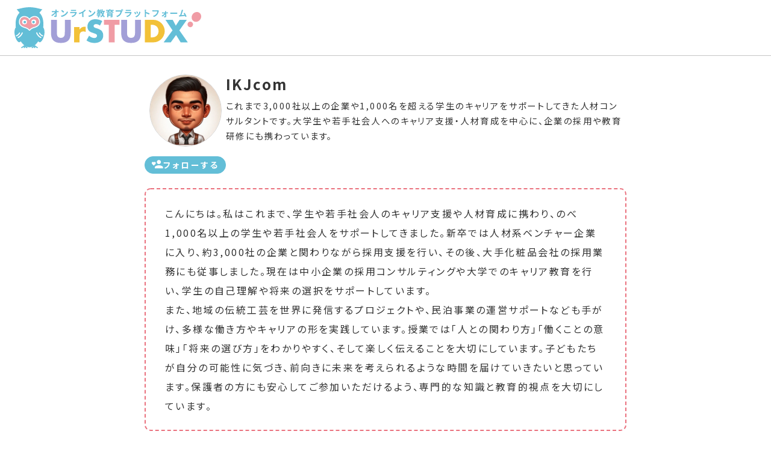

--- FILE ---
content_type: text/css; charset=utf-8
request_url: https://urstudx.com/_nuxt/defaultLayout.qmZPyowC.css
body_size: 4897
content:
.breadcrumb[data-v-c328341d]{align-items:center;display:flex;gap:5px;justify-content:center;justify-content:flex-start;margin:12px 0 16px;overflow-x:auto}@media (max-width:743px){.breadcrumb[data-v-c328341d]{gap:2px}}.breadcrumb_item[data-v-c328341d]{align-items:center;color:#999;display:flex;font-size:14px;font-weight:700;gap:2px;letter-spacing:.15em;white-space:nowrap}.breadcrumb_item>i[data-v-c328341d]{color:#c4c4c4;margin-right:3px;margin-top:2px}.breadcrumb_item a[data-v-c328341d]{align-items:center;color:#63bed7;display:flex;gap:2px}.row[data-v-66fef0fc]{display:flex;gap:10px;margin-bottom:10px}.form-element[data-v-66fef0fc]{align-self:center;border:1px solid #000;border-radius:5px;height:40px;padding:10px 20px;width:100%}.form-error[data-v-66fef0fc]{color:#ea717e;font-size:14px;font-weight:700;padding:5px}.form-btn[data-v-66fef0fc]{background-color:#ea717e;border-radius:5px;color:#fff;cursor:pointer;padding:5px;text-align:center}.form-btn[data-v-66fef0fc]:hover{opacity:.7}.result-string[data-v-66fef0fc]{font-size:14px;letter-spacing:normal;line-height:21px}p.main-text[data-v-66fef0fc]{font-size:24px;margin-bottom:20px;margin-top:-30px}p.attention-text[data-v-66fef0fc],p.main-text[data-v-66fef0fc]{font-weight:700;text-align:center}p.attention-text[data-v-66fef0fc]{border:1px solid #f09ca5;border-radius:10px;color:#f09ca5;font-size:20px;padding:5px 10px}p.attention-text a[data-v-66fef0fc]{color:#ea717e;text-decoration:underline}.schedule-info[data-v-66fef0fc]{border:1px solid #c4c4c4;border-radius:10px;color:#333;margin-bottom:10px;margin-top:10px;padding:10px 20px}@media (max-width:743px){.schedule-info[data-v-66fef0fc]{margin-top:-10px}}.schedule-info .class-title[data-v-66fef0fc]{font-size:18px;font-weight:700;line-height:24px}@media (max-width:743px){.schedule-info .class-title[data-v-66fef0fc]{font-size:18px;line-height:27px;padding:0}}.schedule-info .schedule-detail[data-v-66fef0fc]{align-items:center;color:#999;display:flex;font-size:16px;font-weight:700;justify-content:flex-start;padding-top:6px;width:100%}@media (max-width:743px){.schedule-info .schedule-detail[data-v-66fef0fc]{font-size:12px;letter-spacing:normal;padding:5px 0}}.schedule-info .schedule-detail .datetime[data-v-66fef0fc],.schedule-info .schedule-detail .reservation[data-v-66fef0fc]{align-items:center;display:flex;justify-content:flex-start}.schedule-info .schedule-detail .datetime p[data-v-66fef0fc],.schedule-info .schedule-detail .reservation p[data-v-66fef0fc]{margin-left:5px}.schedule-info .schedule-detail .datetime p span[data-v-66fef0fc],.schedule-info .schedule-detail .reservation p span[data-v-66fef0fc]{font-size:28px;line-height:18px;margin-left:2px}.schedule-info .schedule-detail .reservation[data-v-66fef0fc]{margin-left:auto}@media (max-width:743px){.side_menu[data-v-d909eecd]{margin:0 auto;padding-bottom:.5rem;width:220px}}.side_menu ul li[data-v-d909eecd]{border-bottom:1px solid #d3d2d2}.side_menu ul li a[data-v-d909eecd]{color:#6a6a6a;cursor:pointer;display:block;font-weight:700;padding:.7em 1.5em;position:relative}.side_menu ul li a .txt[data-v-d909eecd]{margin-left:10px}.side_menu ul li a[data-v-d909eecd]:before{background-color:transparent;border-radius:3px;bottom:6px;content:"";left:0;position:absolute;top:6px;width:5px}.side_menu ul li a.current[data-v-d909eecd],.side_menu ul li a.router-link-active[data-v-d909eecd],.side_menu ul li a[data-v-d909eecd]:hover{color:#5dbbd5}.side_menu ul li a.current[data-v-d909eecd]:before,.side_menu ul li a.router-link-active[data-v-d909eecd]:before{background-color:#5dbbd5}.side_menu ul li .count_num[data-v-d909eecd]{bottom:0;margin:auto 0;position:absolute;right:.75rem;top:0}.side_menu ul.teacher_nav li a.current[data-v-d909eecd],.side_menu ul.teacher_nav li a.router-link-active[data-v-d909eecd],.side_menu ul.teacher_nav li a[data-v-d909eecd]:hover{color:#a2a0d4}.side_menu ul.teacher_nav li a.current[data-v-d909eecd]:before,.side_menu ul.teacher_nav li a.router-link-active[data-v-d909eecd]:before{background-color:#a2a0d4}.side_menu ul.common_nav li a.current[data-v-d909eecd],.side_menu ul.common_nav li a.router-link-active[data-v-d909eecd],.side_menu ul.common_nav li a[data-v-d909eecd]:hover{color:#f09ca5}.side_menu ul.common_nav li a.current[data-v-d909eecd]:before,.side_menu ul.common_nav li a.router-link-active[data-v-d909eecd]:before{background-color:#f09ca5}.side_menu .side_menu_btn[data-v-d909eecd]{margin:1rem .75rem 0}.side_menu .side_menu_btn button[data-v-d909eecd]{align-items:center;background:#a2a0d4;border-radius:8px;color:#fff;cursor:pointer;display:flex;font-weight:700;justify-content:space-between;line-height:40px;padding:0 .75em;transition:.3s;width:100%}html:not(.touch) .side_menu .side_menu_btn button[data-v-d909eecd]:hover{opacity:.7}.side_menu .side_menu_btn button .v-icon[data-v-d909eecd]{transition:.3s}.side_menu .side_menu_btn button .v-icon.open[data-v-d909eecd]{transform:scaleY(-1)}.side_menu .side_menu_btn.student button[data-v-d909eecd]{background:#5dbbd5}.side_menu_common[data-v-d909eecd]{border-bottom:2px dotted #d3d2d2}.side_menu_common ul li[data-v-d909eecd]:last-child{border-bottom:none}@media (max-width:743px){.side_menu nav:last-child ul li[data-v-d909eecd]:last-child{border-bottom:none}}.side_menu .no_profile[data-v-d909eecd]{align-items:center;display:flex;flex-direction:column;font-size:.9em;padding:1rem}.side_menu .no_profile .to_input[data-v-d909eecd]{color:#a2a0d4;font-size:1.1em;font-weight:700}.header[data-v-40415dd6]{background:#ffffffe6;border-bottom:1px solid #c4c4c4;left:0;max-height:93px;position:fixed;right:0;top:0;transition:.3s;z-index:3}.header_in[data-v-40415dd6]{align-items:center;display:flex;gap:1.5rem;padding:.75rem 1.5rem}.header_logo[data-v-40415dd6]{display:block;font-size:0}.header_logo img[data-v-40415dd6]{transition:.3s;width:310px}.scrolled .header_logo img[data-v-40415dd6]{width:180px}.header_searching[data-v-40415dd6]{flex:1 1 auto;font-size:1.1rem;position:relative}.scrolled .header_searching[data-v-40415dd6]{font-size:1rem}.header_searching input[data-v-40415dd6]{border:2px solid #c4c4c4;border-radius:6px;box-shadow:0 0 0 4px transparent;color:#6a6a6a;font-weight:700;height:3rem;max-width:380px;padding-left:2.5em;transition:.3s;width:100%}.header_searching input[data-v-40415dd6]:focus{border:2px solid #58d9d9;box-shadow:0 0 0 2px #58d9d94d}.scrolled .header_searching input[data-v-40415dd6]{border-width:1px;height:auto}.header_searching i.mdi[data-v-40415dd6]{color:#999;left:.5em;position:absolute;top:50%;transform:translateY(-50%)}@media (max-width:743px){.header_searching[data-v-40415dd6]{display:none}}.header_menus[data-v-40415dd6]{display:flex;flex-direction:column;font-size:16px;gap:5px;letter-spacing:.15em;margin-left:auto;transition:.3s}.scrolled .header_menus[data-v-40415dd6]{flex-direction:row-reverse;font-size:14px;gap:1em}.header_menus>ul>li[data-v-40415dd6]{white-space:nowrap}.header_menus>ul>li a[data-v-40415dd6]{align-items:center;color:inherit;display:block;display:flex;font-weight:700;gap:3px;justify-content:flex-start;line-height:1.5;opacity:1;position:relative;transition:.3s}.header_menus>ul>li a .count_num[data-v-40415dd6]{left:0;position:absolute;top:0;transform:translate(40%,-35%);z-index:1}.header_menus>ul>li a[data-v-40415dd6]:after{border-radius:5px;bottom:-3px;content:"";height:2px;left:50%;position:absolute;transform:translate(-50%);transition:.3s;width:0}html:not(.touch) .header_menus>ul>li a[data-v-40415dd6]:hover:after{width:calc(100% - .2em)}.scrolled .header_menus>ul>li.scrolled_icon_only a[data-v-40415dd6]{gap:0}.header_menus>ul>li.scrolled_icon_only .txt[data-v-40415dd6]{max-width:15em;transition:.3s}.scrolled .header_menus>ul>li.scrolled_icon_only .txt[data-v-40415dd6]{max-width:0;opacity:0}.header_menus-sub[data-v-40415dd6]{align-items:center;color:#6a6a6a;display:flex;font-size:14px;gap:1em;height:30px;justify-content:flex-end}.scrolled .header_menus-sub[data-v-40415dd6]{gap:.75em}.header_menus-sub li a[data-v-40415dd6]:after{background-color:#f09ca5}.header_menus-sub li a.current[data-v-40415dd6],.header_menus-sub li a.router-link-active[data-v-40415dd6],.header_menus-sub li a[data-v-40415dd6]:hover{color:#f09ca5}.header_menus-sub li a.current[data-v-40415dd6]:after,.header_menus-sub li a.router-link-active[data-v-40415dd6]:after{background-color:#f09ca5;width:calc(100% - .2em)}.header_menus-main[data-v-40415dd6]{align-items:center;color:#6a6a6a;display:flex;gap:1em;justify-content:flex-end}.scrolled .header_menus-main[data-v-40415dd6]{font-size:14px;gap:.75em}.header_menus-main li a[data-v-40415dd6]:after{background-color:#63bed7}.header_menus-main html:not(.touch) li a[data-v-40415dd6]:hover,.header_menus-main li a.current[data-v-40415dd6],.header_menus-main li a.router-link-active[data-v-40415dd6]{color:#63bed7}.header_menus-main li a.current[data-v-40415dd6]:after,.header_menus-main li a.router-link-active[data-v-40415dd6]:after{background-color:#63bed7;width:calc(100% - .2em)}@media (min-width:744px) and (max-width:1200px){.header_in[data-v-40415dd6]{gap:1rem;padding:.75rem 1rem}.header_menus[data-v-40415dd6]{gap:.5em!important}.scrolled .header_menus-main[data-v-40415dd6],.scrolled .header_menus-sub[data-v-40415dd6]{font-size:12px;gap:.5em}}@media (max-width:743px){.header_in[data-v-40415dd6]{padding:.75rem}.header_logo[data-v-40415dd6]{flex-direction:column}.header_logo img[data-v-40415dd6]{width:180px}.header_icon_sp[data-v-40415dd6]{align-items:center;color:#999;display:flex;font-size:.95rem;gap:10px;margin-left:auto;padding-right:40px}.header_icon_sp a[data-v-40415dd6]{color:inherit;position:relative}.header_icon_sp a .count_num[data-v-40415dd6]{position:absolute;right:0;top:0;transform:translate(30%,-50%);z-index:1}.header_menus[data-v-40415dd6]{flex-direction:column}.header_menus>ul>li a[data-v-40415dd6]{gap:10px;line-height:2;padding:.7em 1.5em}.header_menus>ul>li a[data-v-40415dd6]:after,.header_menus>ul>li a[data-v-40415dd6]:before{content:none}.header_menus-sub[data-v-40415dd6]{display:none}.header_menus-main[data-v-40415dd6]{color:#6a6a6a;display:block;margin:.5rem auto 0;width:220px}.header_menus-main[data-v-40415dd6]:before{border-top:2px dotted #f09ca5;content:"";left:15vw;margin-top:-.5rem;position:absolute;right:15vw;top:auto}.header_menus-main li[data-v-40415dd6]{text-align:left}.header_menus-main li[data-v-40415dd6]:not(:last-child){border-bottom:1px solid #d3d2d2}.header_menus .home[data-v-40415dd6]{order:-2}.header_menus .mypage[data-v-40415dd6]{order:-1}}.header .signup[data-v-40415dd6]{background:#63bed7;border-radius:4px;color:#fff!important;justify-content:center;padding:.3em .75em}.header .signup .free[data-v-40415dd6]{font-size:.9em;margin:0 -.75em 0 -.5em}.header .signup[data-v-40415dd6]:after{content:none}html:not(.touch) .header .signup[data-v-40415dd6]:hover{background:#3498b4;color:#fff}@media (max-width:743px){.header .signup[data-v-40415dd6]{margin-top:1.5rem;padding-bottom:.6em;padding-top:.6em}}.header .header_icon_sp .signup[data-v-40415dd6]{display:flex;flex-direction:column;font-size:12px;font-weight:700;letter-spacing:normal;line-height:1.2;margin-top:0;padding:.2em .5em;text-align:center;white-space:nowrap}.g_nav[data-v-40415dd6]{align-items:center;color:#999;display:flex;justify-content:center;margin:0 -1.2rem}.g_nav li[data-v-40415dd6]{font-size:.95em;margin:0 1.2rem}.g_nav li a[data-v-40415dd6]{color:inherit}.g_nav_toggle[data-v-40415dd6]{display:none}@media (max-width:743px){.g_nav_toggle[data-v-40415dd6]{cursor:pointer;display:flex;flex-direction:column;height:26px;justify-content:space-between;margin:1.1rem .75rem;padding:3px 0;position:fixed;right:0;top:0;width:26px;z-index:10}.g_nav_toggle .bar[data-v-40415dd6]{background:#63bed7;height:2px;transition:all .2s ease-out}.nav_op .g_nav_toggle .bar[data-v-40415dd6]{left:0;margin:0 auto;position:absolute;right:0;top:50%;width:100%}.nav_op .g_nav_toggle .bar[data-v-40415dd6]:first-child{transform:translateY(-50%) rotate(45deg)}.nav_op .g_nav_toggle .bar[data-v-40415dd6]:nth-child(2){transform:scale(0)}.nav_op .g_nav_toggle .bar[data-v-40415dd6]:nth-child(3){transform:translateY(-50%) rotate(-45deg)}.g_nav_wrap[data-v-40415dd6]{background:#fffffff2;color:#6a6a6a;display:block;height:100vh;left:0;overflow:auto;padding:2.5rem 15vw 8rem;position:fixed;top:0;transform:translateY(-100%);transition:all .2s ease-out;width:100vw;z-index:2}.nav_op .g_nav_wrap[data-v-40415dd6]{transform:none}}.login_menu[data-v-40415dd6]{flex:0 0 auto;position:relative;z-index:1}.login_menu[data-v-40415dd6],.login_menu_toggle[data-v-40415dd6]{display:block}.login_menu_toggle[data-v-40415dd6]:after{border-bottom:0;border-left:.3em solid transparent;border-right:.3em solid transparent;border-top:.3em solid;content:"";display:inline-block;margin-left:.255em;vertical-align:text-bottom}.login_menu_toggle .user_img[data-v-40415dd6]{border-radius:50%;height:36px;-o-object-fit:cover;object-fit:cover;width:36px}.login_menu_content[data-v-40415dd6]{background:#fff;background-clip:padding-box;border:1px solid rgba(0,0,0,.15);border-radius:.25rem;color:#6a6a6a;font-size:14px;list-style:none;margin:.25rem 0 0;padding:.25rem 0;position:absolute;right:0;text-align:left}.login_menu_content a[data-v-40415dd6],.login_menu_content_header[data-v-40415dd6]{padding:.5rem 1.5rem;white-space:nowrap}.login_menu_content a[data-v-40415dd6]{background:transparent;border:0;clear:both;color:#212529;color:inherit;display:block;font-weight:400;text-align:inherit;width:100%}html:not(.touch) .login_menu_content a[data-v-40415dd6]:hover{background:#f8f9fa}@media (max-width:743px){.login_menu_content[data-v-40415dd6]{display:block!important;position:relative}.header_sp_profile[data-v-40415dd6]{align-items:center;border-bottom:2px dotted #f09ca5;display:flex;flex-direction:column;padding:0 0 1.5rem}.header_sp_profile[data-v-40415dd6],.header_sp_profile .img_wrap[data-v-40415dd6]{margin-bottom:.5rem}.header_sp_profile .user_img[data-v-40415dd6]{border-radius:50%;height:50px;-o-object-fit:cover;object-fit:cover;width:50px}.header_sp_profile .name[data-v-40415dd6]{font-size:.95em;font-weight:700}}.header[data-v-5f14946c]{background:#ffffffe6;border-bottom:1px solid #c4c4c4;left:0;max-height:93px;position:fixed;right:0;top:0;transition:.3s;z-index:3}.header_in[data-v-5f14946c]{align-items:center;display:flex;gap:1.5rem;padding:.75rem 1.5rem}.header_logo[data-v-5f14946c]{display:block;font-size:0}.header_logo img[data-v-5f14946c]{transition:.3s;width:310px}.scrolled .header_logo img[data-v-5f14946c]{width:180px}.header_searching[data-v-5f14946c]{flex:1 1 auto;font-size:1.1rem;position:relative}.scrolled .header_searching[data-v-5f14946c]{font-size:1rem}.header_searching input[data-v-5f14946c]{border:2px solid #c4c4c4;border-radius:6px;box-shadow:0 0 0 4px transparent;color:#6a6a6a;font-weight:700;height:3rem;max-width:380px;padding-left:2.5em;transition:.3s;width:100%}.header_searching input[data-v-5f14946c]:focus{border:2px solid #58d9d9;box-shadow:0 0 0 2px #58d9d94d}.scrolled .header_searching input[data-v-5f14946c]{border-width:1px;height:auto}.header_searching i.mdi[data-v-5f14946c]{color:#999;left:.5em;position:absolute;top:50%;transform:translateY(-50%)}@media (max-width:743px){.header_searching[data-v-5f14946c]{display:none}}.header_menus[data-v-5f14946c]{display:flex;flex-direction:column;font-size:16px;gap:5px;letter-spacing:.15em;margin-left:auto;transition:.3s}.scrolled .header_menus[data-v-5f14946c]{flex-direction:row-reverse;font-size:14px;gap:1em}.header_menus>ul>li[data-v-5f14946c]{white-space:nowrap}.header_menus>ul>li a[data-v-5f14946c]{align-items:center;color:inherit;display:block;display:flex;font-weight:700;gap:3px;justify-content:flex-start;line-height:1.5;opacity:1;position:relative;transition:.3s}.header_menus>ul>li a .count_num[data-v-5f14946c]{left:0;position:absolute;top:0;transform:translate(40%,-35%);z-index:1}.header_menus>ul>li a[data-v-5f14946c]:after{border-radius:5px;bottom:-3px;content:"";height:2px;left:50%;position:absolute;transform:translate(-50%);transition:.3s;width:0}html:not(.touch) .header_menus>ul>li a[data-v-5f14946c]:hover:after{width:calc(100% - .2em)}.scrolled .header_menus>ul>li.scrolled_icon_only a[data-v-5f14946c]{gap:0}.header_menus>ul>li.scrolled_icon_only .txt[data-v-5f14946c]{max-width:15em;transition:.3s}.scrolled .header_menus>ul>li.scrolled_icon_only .txt[data-v-5f14946c]{max-width:0;opacity:0}.header_menus-sub[data-v-5f14946c]{align-items:center;color:#6a6a6a;display:flex;font-size:14px;gap:1em;height:30px;justify-content:flex-end}.scrolled .header_menus-sub[data-v-5f14946c]{gap:.75em}.header_menus-sub li a[data-v-5f14946c]:after{background-color:#f09ca5}.header_menus-sub li a.current[data-v-5f14946c],.header_menus-sub li a.router-link-active[data-v-5f14946c],.header_menus-sub li a[data-v-5f14946c]:hover{color:#f09ca5}.header_menus-sub li a.current[data-v-5f14946c]:after,.header_menus-sub li a.router-link-active[data-v-5f14946c]:after{background-color:#f09ca5;width:calc(100% - .2em)}.header_menus-main[data-v-5f14946c]{align-items:center;color:#6a6a6a;display:flex;gap:1em;justify-content:flex-end}.scrolled .header_menus-main[data-v-5f14946c]{font-size:14px;gap:.75em}.header_menus-main li a[data-v-5f14946c]:after{background-color:#63bed7}.header_menus-main html:not(.touch) li a[data-v-5f14946c]:hover,.header_menus-main li a.current[data-v-5f14946c],.header_menus-main li a.router-link-active[data-v-5f14946c]{color:#63bed7}.header_menus-main li a.current[data-v-5f14946c]:after,.header_menus-main li a.router-link-active[data-v-5f14946c]:after{background-color:#63bed7;width:calc(100% - .2em)}@media (min-width:744px) and (max-width:1200px){.header_in[data-v-5f14946c]{gap:1rem;padding:.75rem 1rem}.header_menus[data-v-5f14946c]{gap:.5em!important}.scrolled .header_menus-main[data-v-5f14946c],.scrolled .header_menus-sub[data-v-5f14946c]{font-size:12px;gap:.5em}}@media (max-width:743px){.header_in[data-v-5f14946c]{padding:.75rem}.header_logo[data-v-5f14946c]{flex-direction:column}.header_logo img[data-v-5f14946c]{width:180px}.header_icon_sp[data-v-5f14946c]{align-items:center;color:#999;display:flex;font-size:.95rem;gap:10px;margin-left:auto;padding-right:40px}.header_icon_sp a[data-v-5f14946c]{color:inherit;position:relative}.header_icon_sp a .count_num[data-v-5f14946c]{position:absolute;right:0;top:0;transform:translate(30%,-50%);z-index:1}.header_menus[data-v-5f14946c]{flex-direction:column}.header_menus>ul>li a[data-v-5f14946c]{gap:10px;line-height:2;padding:.7em 1.5em}.header_menus>ul>li a[data-v-5f14946c]:after,.header_menus>ul>li a[data-v-5f14946c]:before{content:none}.header_menus-sub[data-v-5f14946c]{display:none}.header_menus-main[data-v-5f14946c]{color:#6a6a6a;display:block;margin:.5rem auto 0;width:220px}.header_menus-main[data-v-5f14946c]:before{border-top:2px dotted #f09ca5;content:"";left:15vw;margin-top:-.5rem;position:absolute;right:15vw;top:auto}.header_menus-main li[data-v-5f14946c]{text-align:left}.header_menus-main li[data-v-5f14946c]:not(:last-child){border-bottom:1px solid #d3d2d2}.header_menus .home[data-v-5f14946c]{order:-2}.header_menus .mypage[data-v-5f14946c]{order:-1}}.header .signup[data-v-5f14946c]{background:#63bed7;border-radius:4px;color:#fff!important;justify-content:center;padding:.3em .75em}.header .signup .free[data-v-5f14946c]{font-size:.9em;margin:0 -.75em 0 -.5em}.header .signup[data-v-5f14946c]:after{content:none}html:not(.touch) .header .signup[data-v-5f14946c]:hover{background:#3498b4;color:#fff}@media (max-width:743px){.header .signup[data-v-5f14946c]{margin-top:1.5rem;padding-bottom:.6em;padding-top:.6em}}.header .header_icon_sp .signup[data-v-5f14946c]{display:flex;flex-direction:column;font-size:12px;font-weight:700;letter-spacing:normal;line-height:1.2;margin-top:0;padding:.2em .5em;text-align:center;white-space:nowrap}.g_nav[data-v-5f14946c]{align-items:center;color:#999;display:flex;justify-content:center;margin:0 -1.2rem}.g_nav li[data-v-5f14946c]{font-size:.95em;margin:0 1.2rem}.g_nav li a[data-v-5f14946c]{color:inherit}.g_nav_toggle[data-v-5f14946c]{display:none}@media (max-width:743px){.g_nav_toggle[data-v-5f14946c]{cursor:pointer;display:flex;flex-direction:column;height:26px;justify-content:space-between;margin:1.1rem .75rem;padding:3px 0;position:fixed;right:0;top:0;width:26px;z-index:10}.g_nav_toggle .bar[data-v-5f14946c]{background:#63bed7;height:2px;transition:all .2s ease-out}.nav_op .g_nav_toggle .bar[data-v-5f14946c]{left:0;margin:0 auto;position:absolute;right:0;top:50%;width:100%}.nav_op .g_nav_toggle .bar[data-v-5f14946c]:first-child{transform:translateY(-50%) rotate(45deg)}.nav_op .g_nav_toggle .bar[data-v-5f14946c]:nth-child(2){transform:scale(0)}.nav_op .g_nav_toggle .bar[data-v-5f14946c]:nth-child(3){transform:translateY(-50%) rotate(-45deg)}.g_nav_wrap[data-v-5f14946c]{background:#fffffff2;color:#6a6a6a;display:block;height:100vh;left:0;overflow:auto;padding:2.5rem 15vw 8rem;position:fixed;top:0;transform:translateY(-100%);transition:all .2s ease-out;width:100vw;z-index:2}.nav_op .g_nav_wrap[data-v-5f14946c]{transform:none}}.login_menu[data-v-5f14946c]{flex:0 0 auto;position:relative;z-index:1}.login_menu[data-v-5f14946c],.login_menu_toggle[data-v-5f14946c]{display:block}.login_menu_toggle[data-v-5f14946c]:after{border-bottom:0;border-left:.3em solid transparent;border-right:.3em solid transparent;border-top:.3em solid;content:"";display:inline-block;margin-left:.255em;vertical-align:text-bottom}.login_menu_toggle .user_img[data-v-5f14946c]{border-radius:50%;height:36px;-o-object-fit:cover;object-fit:cover;width:36px}.login_menu_content[data-v-5f14946c]{background:#fff;background-clip:padding-box;border:1px solid rgba(0,0,0,.15);border-radius:.25rem;color:#6a6a6a;font-size:14px;list-style:none;margin:.25rem 0 0;padding:.25rem 0;position:absolute;right:0;text-align:left}.login_menu_content a[data-v-5f14946c],.login_menu_content_header[data-v-5f14946c]{padding:.5rem 1.5rem;white-space:nowrap}.login_menu_content a[data-v-5f14946c]{background:transparent;border:0;clear:both;color:#212529;color:inherit;display:block;font-weight:400;text-align:inherit;width:100%}html:not(.touch) .login_menu_content a[data-v-5f14946c]:hover{background:#f8f9fa}@media (max-width:743px){.login_menu_content[data-v-5f14946c]{display:block!important;position:relative}.header_sp_profile[data-v-5f14946c]{align-items:center;border-bottom:2px dotted #f09ca5;display:flex;flex-direction:column;padding:0 0 1.5rem}.header_sp_profile[data-v-5f14946c],.header_sp_profile .img_wrap[data-v-5f14946c]{margin-bottom:.5rem}.header_sp_profile .user_img[data-v-5f14946c]{border-radius:50%;height:50px;-o-object-fit:cover;object-fit:cover;width:50px}.header_sp_profile .name[data-v-5f14946c]{font-size:.95em;font-weight:700}}.footer[data-v-f7f82db5]{background-color:#5dbbd5;overflow:hidden;padding:3rem 0 1rem}.footer_upper[data-v-f7f82db5]{display:flex;margin:0 -1rem;padding-bottom:2.5rem;padding-left:.5rem}.footer_upper[data-v-f7f82db5]>*{padding:0 1rem;width:50%}.footer_upper_left[data-v-f7f82db5]{display:flex;flex-direction:column}.footer_logo[data-v-f7f82db5]{display:block;margin-bottom:1em;width:260px}.footer_nav_main[data-v-f7f82db5]{margin-top:-.25rem}.footer_nav_main li[data-v-f7f82db5]{font-size:1.5em;font-weight:500;line-height:1.8}.footer_nav_main li a[data-v-f7f82db5]{align-items:center;color:#fff;display:flex}.footer_nav_main li a .en[data-v-f7f82db5]{margin-bottom:.1em}.footer_nav_main li a .jp[data-v-f7f82db5]{font-size:14px;margin-left:1em}.footer_nav_sub li[data-v-f7f82db5]{align-items:center;display:flex;margin-bottom:.75em}.footer_nav_sub li a[data-v-f7f82db5]{color:#fff}.footer_nav_sub li a .v-icon[data-v-f7f82db5]{margin-bottom:.1em}.footer_lower[data-v-f7f82db5]{display:flex;flex-direction:column}.footer_lower .sns_account[data-v-f7f82db5]{align-items:center;display:flex;flex-wrap:wrap;gap:.25rem 1.5rem;justify-content:center}.footer_lower .sns_account .txt[data-v-f7f82db5]{color:#fff;font-size:.9em}.footer_lower .sns_links[data-v-f7f82db5]{display:flex;gap:1rem;justify-content:center}.footer_lower .sns_links li[data-v-f7f82db5]{border-radius:50%;flex:0 0 auto;overflow:hidden}.footer_lower .sns_links li a[data-v-f7f82db5]{align-items:center;display:flex;height:36px;justify-content:center;width:36px}.footer_lower .sns_links li a img[data-v-f7f82db5]{max-height:60%;max-width:60%}.footer_lower .sns_links li.instagram[data-v-f7f82db5]{background:linear-gradient(45deg,#ffcb52 -64.31%,#ff6341 8.73%,#cd39a2 86.83%,#515bca 165.38%)}.footer_lower .sns_links li.twitter[data-v-f7f82db5]{background:#000}.footer_lower .sns_links li.note[data-v-f7f82db5]{background:#41c9b4}.footer_lower .sns_links li.line[data-v-f7f82db5]{background:#06c755}.footer_lower .sns_links li.youtube[data-v-f7f82db5]{background:red}.footer_lower .copyright[data-v-f7f82db5]{color:#fff;margin-top:2rem;text-align:center}@media (max-width:743px){.footer[data-v-f7f82db5]{overflow:hidden;padding:2rem 0 1rem}.footer_upper[data-v-f7f82db5]{flex-direction:column;padding-bottom:1rem}.footer_upper[data-v-f7f82db5]>*{width:auto}.footer_logo[data-v-f7f82db5]{align-self:center;margin-bottom:1rem;width:220px}.footer_nav_main[data-v-f7f82db5]{margin-bottom:1.25rem}.footer_nav_main li[data-v-f7f82db5]{margin-bottom:0}.footer_nav_sub li[data-v-f7f82db5]{margin-bottom:.5em}.footer .copyright[data-v-f7f82db5]{margin-top:1.5rem}}.to_top[data-v-f7f82db5]{bottom:1rem;height:2rem;opacity:0;position:fixed;right:2rem;transition:all .3s;width:2rem;z-index:1}.scrolled .to_top[data-v-f7f82db5]{opacity:1}.to_top[data-v-f7f82db5]:hover{opacity:.7}.to_top[data-v-f7f82db5]:after,.to_top[data-v-f7f82db5]:before{background:#d3d2d2;bottom:0;content:"";display:block;height:50%;left:0;margin:auto;position:absolute;right:0;top:0;transition:.5s;width:2px}.to_top[data-v-f7f82db5]:before{transform:rotate(46deg);transform-origin:right top}.to_top[data-v-f7f82db5]:after{transform:rotate(-46deg);transform-origin:left top}@media (max-width:743px){.to_top[data-v-f7f82db5]{bottom:.7rem;right:.5rem}}.sp_footer[data-v-f7f82db5]{height:0}@media (max-width:743px){.sp_footer[data-v-f7f82db5]{background:#fff;border-top:1px solid #c4c4c4;bottom:0;height:52px;left:0;padding:.25rem .25rem 0;position:fixed;right:0;z-index:2}.sp_footer_nav[data-v-f7f82db5]{display:flex;margin:0 -.25rem}.sp_footer_nav li[data-v-f7f82db5]{padding:.25rem;width:50%}.sp_footer_nav li a[data-v-f7f82db5]{align-items:center;color:#4a4a4a;display:flex;flex-direction:column;font-size:.65rem;letter-spacing:normal;line-height:normal}.sp_footer_nav li a .v-icon[data-v-f7f82db5]{font-size:2.25em}}.footer[data-v-b709f39f]{background-color:#5dbbd5;overflow:hidden;padding:3rem 0 1rem}.footer_upper[data-v-b709f39f]{display:flex;margin:0 -1rem;padding-bottom:2.5rem;padding-left:.5rem}.footer_upper[data-v-b709f39f]>*{padding:0 1rem;width:50%}.footer_upper_left[data-v-b709f39f]{display:flex;flex-direction:column}.footer_logo[data-v-b709f39f]{display:block;margin-bottom:1em;width:260px}.footer_nav_main[data-v-b709f39f]{margin-top:-.25rem}.footer_nav_main li[data-v-b709f39f]{font-size:1.5em;font-weight:500;line-height:1.8}.footer_nav_main li a[data-v-b709f39f]{align-items:center;color:#fff;display:flex}.footer_nav_main li a .en[data-v-b709f39f]{margin-bottom:.1em}.footer_nav_main li a .jp[data-v-b709f39f]{font-size:14px;margin-left:1em}.footer_nav_sub li[data-v-b709f39f]{align-items:center;display:flex;margin-bottom:.75em}.footer_nav_sub li a[data-v-b709f39f]{color:#fff}.footer_nav_sub li a .v-icon[data-v-b709f39f]{margin-bottom:.1em}.footer_lower[data-v-b709f39f]{display:flex;flex-direction:column}.footer_lower .sns_account[data-v-b709f39f]{align-items:center;display:flex;flex-wrap:wrap;gap:.25rem 1.5rem;justify-content:center}.footer_lower .sns_account .txt[data-v-b709f39f]{color:#fff;font-size:.9em}.footer_lower .sns_links[data-v-b709f39f]{display:flex;gap:1rem;justify-content:center}.footer_lower .sns_links li[data-v-b709f39f]{border-radius:50%;flex:0 0 auto;overflow:hidden}.footer_lower .sns_links li a[data-v-b709f39f]{align-items:center;display:flex;height:36px;justify-content:center;width:36px}.footer_lower .sns_links li a img[data-v-b709f39f]{max-height:60%;max-width:60%}.footer_lower .sns_links li.instagram[data-v-b709f39f]{background:linear-gradient(45deg,#ffcb52 -64.31%,#ff6341 8.73%,#cd39a2 86.83%,#515bca 165.38%)}.footer_lower .sns_links li.twitter[data-v-b709f39f]{background:#000}.footer_lower .sns_links li.note[data-v-b709f39f]{background:#41c9b4}.footer_lower .sns_links li.line[data-v-b709f39f]{background:#06c755}.footer_lower .sns_links li.youtube[data-v-b709f39f]{background:red}.footer_lower .copyright[data-v-b709f39f]{color:#fff;margin-top:2rem;text-align:center}@media (max-width:743px){.footer[data-v-b709f39f]{overflow:hidden;padding:2rem 0 1rem}.footer_upper[data-v-b709f39f]{flex-direction:column;padding-bottom:1rem}.footer_upper[data-v-b709f39f]>*{width:auto}.footer_logo[data-v-b709f39f]{align-self:center;margin-bottom:1rem;width:220px}.footer_nav_main[data-v-b709f39f]{margin-bottom:1.25rem}.footer_nav_main li[data-v-b709f39f]{margin-bottom:0}.footer_nav_sub li[data-v-b709f39f]{margin-bottom:.5em}.footer .copyright[data-v-b709f39f]{margin-top:1.5rem}}.to_top[data-v-b709f39f]{bottom:1rem;height:2rem;opacity:0;position:fixed;right:2rem;transition:all .3s;width:2rem;z-index:1}.scrolled .to_top[data-v-b709f39f]{opacity:1}.to_top[data-v-b709f39f]:hover{opacity:.7}.to_top[data-v-b709f39f]:after,.to_top[data-v-b709f39f]:before{background:#d3d2d2;bottom:0;content:"";display:block;height:50%;left:0;margin:auto;position:absolute;right:0;top:0;transition:.5s;width:2px}.to_top[data-v-b709f39f]:before{transform:rotate(46deg);transform-origin:right top}.to_top[data-v-b709f39f]:after{transform:rotate(-46deg);transform-origin:left top}@media (max-width:743px){.to_top[data-v-b709f39f]{bottom:.7rem;right:.5rem}}.sp_footer[data-v-b709f39f]{height:0}@media (max-width:743px){.sp_footer[data-v-b709f39f]{background:#fff;border-top:1px solid #c4c4c4;bottom:0;height:52px;left:0;padding:.25rem .25rem 0;position:fixed;right:0;z-index:2}.sp_footer_nav[data-v-b709f39f]{display:flex;margin:0 -.25rem}.sp_footer_nav li[data-v-b709f39f]{padding:.25rem;width:50%}.sp_footer_nav li a[data-v-b709f39f]{align-items:center;color:#4a4a4a;display:flex;flex-direction:column;font-size:.65rem;letter-spacing:normal;line-height:normal}.sp_footer_nav li a .v-icon[data-v-b709f39f]{font-size:2.25em}}.side_content[data-v-2b5d5f89]{border-right:1px solid #c4c4c4;flex:0 0 220px;padding:0 0 3rem;width:220px}@media (min-width:744px) and (max-width:1180px){.side_content[data-v-2b5d5f89]{flex:0 0 200px}}@media (max-width:743px){.side_content[data-v-2b5d5f89]{border-right:none;flex:0 0 auto;margin:0 auto}}.side_content_in[data-v-2b5d5f89]{max-height:100%;overflow:auto;position:sticky;top:63px}.main[data-v-28ab9203]{display:flex;flex:1 1 auto;margin-top:92px;position:relative}@media (max-width:743px){.main[data-v-28ab9203]{margin-top:64px}}.main .main_content[data-v-28ab9203]{flex:1 1 auto;max-width:100%;padding-bottom:6rem}.main .main_content.with_side[data-v-28ab9203]{max-width:calc(100% - 220px)}.main .main_content.bottom_none[data-v-28ab9203]{padding-bottom:0}@media (max-width:743px){.main .main_content[data-v-28ab9203]{max-width:100%!important;padding-bottom:3rem}}.attention_bar[data-v-28ab9203]{animation:opacity .5s}@media (max-width:743px){.attention_bar[data-v-28ab9203]{border-bottom:1px solid #fff}}.attention_bar a[data-v-28ab9203]{background:#63bed7;color:#fff;display:block;font-weight:700;padding:.5em 0;text-align:center}


--- FILE ---
content_type: text/css; charset=utf-8
request_url: https://urstudx.com/_nuxt/AwardBadgeGeneric.Cql5xM95.css
body_size: 305
content:
.award_badge[data-v-b47d7b2f]{height:50px;position:absolute;right:0;top:0;transform:translate(20%,-20%);width:50px}@media (max-width:743px){.award_badge[data-v-b47d7b2f]{margin-left:50px;position:static;transform:translate(10%,calc(-80px - 28%)) scale(.75)}}.award_badge.small[data-v-b47d7b2f]{height:30px;transform:translate(30%,-30%);width:30px}@media (max-width:743px){.award_badge.small[data-v-b47d7b2f]{position:absolute}}svg[data-v-b47d7b2f]{display:block;height:100%;width:100%}.cls-1[data-v-b47d7b2f]{fill:#ef9ba4;fill-rule:evenodd}.cls-2[data-v-b47d7b2f]{fill:#63bdd6}.cls-3[data-v-b47d7b2f]{fill:#fff}.cls-4[data-v-b47d7b2f]{fill:#d2ae40}.cls-5[data-v-b47d7b2f]{fill:#cd1a1b}.cls-6[data-v-b47d7b2f]{fill:#f1c038}


--- FILE ---
content_type: text/css; charset=utf-8
request_url: https://urstudx.com/_nuxt/RequestForm.BCm3CtZJ.css
body_size: 296
content:
.review[data-v-6bbf5d89]{align-items:center;display:flex;gap:.25rem}.review .v-rating[data-v-6bbf5d89]{flex:0 0 auto;letter-spacing:normal;margin-top:-.35em}.review_count[data-v-6bbf5d89]{color:#999;font-size:.85rem;font-weight:700}.review.-large[data-v-6bbf5d89]{align-items:center;display:flex;flex-direction:column;gap:0}.review.-large .review_score[data-v-6bbf5d89]{font-size:1.5rem;font-weight:700;line-height:1.2}.review.-large .review_score .score[data-v-6bbf5d89]{font-size:3rem}.review.-large .review_score .per[data-v-6bbf5d89]{color:#999}[data-v-6bbf5d89] .v-rating__item{z-index:0}.request-form__bg[data-v-4351968a]{bottom:80px;pointer-events:none;position:fixed;right:0;z-index:100}@media (max-width:743px){.request-form__bg[data-v-4351968a]{bottom:0;left:0;top:0}}.request-form__bg .request-form__card[data-v-4351968a]{background-color:#fff;border-radius:10px;bottom:15px;box-shadow:0 0 20px #ea717e59;pointer-events:all;position:absolute;right:15px;width:400px}@media (max-width:743px){.request-form__bg .request-form__card[data-v-4351968a]{border-radius:0;bottom:0;box-shadow:0 0 20px #33333359;right:0;width:100%}}.request-form__bg .request-form__card .request-form__close[data-v-4351968a]{align-items:center;background-color:#fff;border-radius:50px;box-shadow:0 0 20px #ea717e59;cursor:pointer;display:flex;height:30px;justify-content:center;position:absolute;right:0;top:0;transform:translate(30%,-30%);width:30px}@media (max-width:743px){.request-form__bg .request-form__card .request-form__close[data-v-4351968a]{height:35px;transform:translateY(-35%);width:35px}}.request-form__bg .request-form__card .request-form__close span[data-v-4351968a]{background-color:#f09ca5;display:block;height:2px;position:absolute;width:10px}@media (max-width:743px){.request-form__bg .request-form__card .request-form__close span[data-v-4351968a]{height:3px;width:20px}}.request-form__bg .request-form__card .request-form__close span[data-v-4351968a]:first-child{transform:rotate(45deg)}.request-form__bg .request-form__card .request-form__close span[data-v-4351968a]:last-child{transform:rotate(-45deg)}.request-form__bg .request-form__card .request-form__header[data-v-4351968a]{background-color:#f09ca5;border-radius:10px 10px 0 0;color:#fff;font-size:20px;font-weight:700;padding:20px;text-align:center}@media (max-width:743px){.request-form__bg .request-form__card .request-form__header[data-v-4351968a]{border-radius:0;padding:10px 20px}}.request-form__bg .request-form__card .request-form__content[data-v-4351968a]{padding:40px}@media (max-width:743px){.request-form__bg .request-form__card .request-form__content[data-v-4351968a]{padding:20px}}


--- FILE ---
content_type: text/css; charset=utf-8
request_url: https://urstudx.com/_nuxt/UrSelect.DznhhNuP.css
body_size: 142
content:
.form-label[data-v-f1a7d6ae]{align-items:center;color:#333;display:flex;flex-grow:1;flex-wrap:wrap;font-weight:700;gap:0 5px;line-height:1.6}.form-label .required[data-v-f1a7d6ae]{background:#f09ca5;border-radius:.75em;color:#fff;display:inline-block;font-size:.9em;font-size:10px;font-weight:700;letter-spacing:normal;line-height:1.6;padding:0 .5em;vertical-align:middle}.form-label span.explanation[data-v-f1a7d6ae]{color:#999;font-size:12px}.form-select[data-v-98b37ef0]{align-self:flex-start;position:relative}.form-select select[data-v-98b37ef0]{background:#fafafa;box-shadow:0 0 0 2px transparent;width:100%}.form-select select[disabled][data-v-98b37ef0]{background:#d3d2d2}.form-select .after-icon[data-v-98b37ef0]{color:#6a6a6a;pointer-events:none;position:absolute;right:.1em;top:50%;transform:translateY(-50%);-webkit-user-select:none;-moz-user-select:none;user-select:none}.form-select.error select[data-v-98b37ef0]{background-color:#f09ca51a;border:1px solid #ea717e}.form-select.error select[data-v-98b37ef0]:focus{box-shadow:0 0 0 2px #f09ca580}.form-select.purple select[data-v-98b37ef0]:focus{box-shadow:0 0 0 2px #a2a0d480}.form-select.red select[data-v-98b37ef0]:focus{box-shadow:0 0 0 2px #f09ca580}.form-select.base select[data-v-98b37ef0]:focus{box-shadow:0 0 0 2px #63bed780}.molecule-select[data-v-1bf21bb6]{display:flex;flex:1 1 auto;flex-direction:column;gap:5px}


--- FILE ---
content_type: text/css; charset=utf-8
request_url: https://urstudx.com/_nuxt/BaseTooltip.C2G1qAlq.css
body_size: 371
content:
.tooltip-wrapper[data-v-c028f8d6]{align-items:center;color:#999;cursor:pointer;display:flex;font-size:14px;font-weight:700;letter-spacing:.1em;position:relative}@media (max-width:743px){.tooltip-wrapper.with_txt[data-v-c028f8d6]{width:100%}}.tooltip-wrapper .v-icon[data-v-c028f8d6]{margin-right:.25em;margin-top:.25em}.tooltip-wrapper .abs-wrapper[data-v-c028f8d6]{bottom:100%;left:50%;margin-bottom:.5em;pointer-events:none;position:absolute;text-align:center;transform:translate(-50%);width:420px}@media (max-width:743px){.tooltip-wrapper .abs-wrapper[data-v-c028f8d6]{width:280px}}.tooltip-wrapper .tooltip[data-v-c028f8d6]{background-color:#4a4a4a;border-radius:5px;color:#fff;display:inline-block;font-size:14px;font-weight:400;letter-spacing:.05em;line-height:1.4;opacity:0;padding:1em 1.5em 1.2em;text-align:justify;transition:opacity .3s;visibility:hidden;z-index:1}.tooltip-wrapper .tooltip.short_txt[data-v-c028f8d6]{width:auto}.tooltip-wrapper .tooltip[data-v-c028f8d6]:before{background-color:inherit;bottom:0;content:"";height:7px;left:50%;position:absolute;transform:translate(-50%,50%) rotate(45deg);width:7px}.tooltip-wrapper .tooltip .close[data-v-c028f8d6]{display:none}.touch .tooltip-wrapper .tooltip .close[data-v-c028f8d6]{background:#fff;border-radius:50%;box-shadow:0 0 6px #999;display:block;height:26px;position:absolute;right:0;top:0;transform:translate(50%,-50%);width:26px;z-index:1}.touch .tooltip-wrapper .tooltip .close[data-v-c028f8d6]:after,.touch .tooltip-wrapper .tooltip .close[data-v-c028f8d6]:before{background:#4a4a4a;bottom:0;content:"";height:3px;left:0;margin:auto;position:absolute;right:0;top:0;width:18px}.touch .tooltip-wrapper .tooltip .close[data-v-c028f8d6]:before{transform:rotate(-45deg)}.touch .tooltip-wrapper .tooltip .close[data-v-c028f8d6]:after{transform:rotate(45deg)}.touch .tooltip-wrapper .tooltip[data-v-c028f8d6]:after{border-radius:50%;content:"";display:block;height:50px;position:absolute;right:0;top:0;transform:translate(50%,-50%);width:50px}html:not(.touch) .tooltip-wrapper:hover .tooltip[data-v-c028f8d6]{opacity:1;visibility:visible}@media (max-width:1180px){.tooltip-wrapper.sp_visible .tooltip[data-v-c028f8d6]{opacity:1;visibility:visible}}


--- FILE ---
content_type: text/css; charset=utf-8
request_url: https://urstudx.com/_nuxt/UrTextarea.DXE8nBJV.css
body_size: 512
content:
.form-textarea textarea[data-v-cef921e1]{box-shadow:0 0 0 3px transparent;resize:vertical;transition:box-shadow .3s}.form-textarea textarea.large[data-v-cef921e1]{height:250px}.form-textarea.purple textarea[data-v-cef921e1]:focus{box-shadow:0 0 0 2px #a2a0d480}.form-textarea.red textarea[data-v-cef921e1]:focus{box-shadow:0 0 0 2px #f09ca580}.form-textarea.base textarea[data-v-cef921e1]:focus{box-shadow:0 0 0 2px #63bed780}.form-textarea .placeholder[data-v-cef921e1]{color:#c4c4c4;font-size:14px;font-weight:700;height:100%;left:0;letter-spacing:normal;padding:50px 20px;pointer-events:none;position:absolute;top:0;width:100%}.form-textarea.error textarea[data-v-cef921e1]{background-color:#f09ca51a;border:1px solid #ea717e}.form-textarea.error textarea[data-v-cef921e1]:focus{box-shadow:0 0 0 2px #f09ca580}.text-area[data-v-0ccda091]{display:flex;flex-direction:column;gap:5px;position:relative}


--- FILE ---
content_type: text/css; charset=utf-8
request_url: https://urstudx.com/_nuxt/useSize.BoNWNAGm.css
body_size: -247
content:
.scroll_txt[data-v-45d710ed]{align-items:center;color:#5dbbd5;display:flex;font-size:.85em;font-weight:700;justify-content:center;margin:.5em 0}


--- FILE ---
content_type: application/javascript; charset=utf-8
request_url: https://urstudx.com/_nuxt/CkdUbOIo.js
body_size: -204
content:
import"./DgqGleF_.js";const e=""+new URL("UrSTUDX_logo_white.DKe0-cBM.svg",import.meta.url).href,o=Object.freeze(Object.defineProperty({__proto__:null,default:e},Symbol.toStringTag,{value:"Module"}));export{o as _,e as a};


--- FILE ---
content_type: application/javascript; charset=utf-8
request_url: https://urstudx.com/_nuxt/BNA4uxcd.js
body_size: 266
content:
import{d as c,r as _,a as n,k as u,l as d,H as m,e as p,t as v,i as f,b as a,_ as w}from"./DgqGleF_.js";const g={class:"review"},C={key:0,class:"review_count"},y=c({__name:"RatingSmall",props:{reviewRating:{default:0},reviewCount:{default:0}},setup(s){const r=s,e=_(0);return e.value=r.reviewRating,(o,t)=>{const l=f("v-rating");return a(),n("div",g,[u(l,{modelValue:p(e),"onUpdate:modelValue":t[0]||(t[0]=i=>m(e)?e.value=i:null),readonly:"","half-increments":"",color:"yellow",density:"compact",size:"small"},null,8,["modelValue"]),o.reviewCount?(a(),n("span",C,"（"+v(o.reviewCount)+"）",1)):d("",!0)])}}}),k=w(y,[["__scopeId","data-v-e9270df8"]]);export{k as _};


--- FILE ---
content_type: application/javascript; charset=utf-8
request_url: https://urstudx.com/_nuxt/CbjlWcM5.js
body_size: 217
content:
const e="data:image/svg+xml,%3csvg%20width='17'%20height='17'%20viewBox='0%200%2017%2017'%20fill='none'%20xmlns='http://www.w3.org/2000/svg'%3e%3cpath%20d='M7.10024%207.19834L0.907688%200H2.37512L7.75212%206.25022L12.0467%200H17L10.5057%209.45144L17%2017H15.5325L9.85424%2010.3996L5.31884%2017H0.365543L7.10024%207.19834ZM9.11021%209.53471L9.76821%208.59356L15.0037%201.10473H12.7497L8.52458%207.14845L7.86657%208.0896L2.37443%2015.9455H4.62846L9.11021%209.53471Z'%20fill='white'/%3e%3c/svg%3e",t=Object.freeze(Object.defineProperty({__proto__:null,default:e},Symbol.toStringTag,{value:"Module"}));export{t as _,e as a};


--- FILE ---
content_type: image/svg+xml
request_url: https://urstudx.com/_nuxt/UrSTUDX_logo_white.DKe0-cBM.svg
body_size: 3844
content:
<?xml version="1.0" encoding="utf-8"?>
<!-- Generator: Adobe Illustrator 15.0.2, SVG Export Plug-In . SVG Version: 6.00 Build 0)  -->
<!DOCTYPE svg PUBLIC "-//W3C//DTD SVG 1.1//EN" "http://www.w3.org/Graphics/SVG/1.1/DTD/svg11.dtd">
<svg version="1.1" id="レイヤー_1" xmlns="http://www.w3.org/2000/svg" xmlns:xlink="http://www.w3.org/1999/xlink" x="0px"
	 y="0px" width="1300px" height="320px" viewBox="0 0 1300 320" enable-background="new 0 0 1300 320" xml:space="preserve">
<g>
	<path fill-rule="evenodd" clip-rule="evenodd" fill="#FFFFFF" d="M307.641,107.38v81.48c0,4.375,0.164,8.833,0.503,13.406
		c0.339,4.578,1.358,8.713,3.041,12.421c1.699,3.708,4.364,6.726,8.02,9.038c3.648,2.325,8.789,3.484,15.415,3.484
		c6.612,0,11.713-1.159,15.311-3.484c3.567-2.312,6.248-5.33,8.004-9.038c1.75-3.708,2.804-7.843,3.143-12.421
		c0.329-4.573,0.505-9.031,0.505-13.406v-81.48h39.547v86.851c0,23.307-5.445,40.333-16.33,51.053
		c-10.875,10.75-27.618,16.104-50.181,16.104c-22.59,0-39.347-5.354-50.295-16.104c-10.962-10.72-16.433-27.746-16.433-51.053
		V107.38H307.641z"/>
	<path fill-rule="evenodd" clip-rule="evenodd" fill="#FFFFFF" d="M424.246,155.272h36.695v16.692
		c3.932-6.096,8.723-10.758,14.404-14.013c5.668-3.245,12.292-4.866,19.874-4.866c0.942,0,1.985,0,3.143,0
		c1.143,0,2.462,0.125,3.949,0.39v34.393c-4.868-2.39-10.133-3.581-15.816-3.581c-8.523,0-14.909,2.488-19.17,7.451
		c-4.248,4.969-6.384,12.214-6.384,21.754v43.722h-36.695V155.272z"/>
	<path fill="#FFFFFF" d="M598.762,145.732c-4.323-3.444-8.647-5.996-12.97-7.656c-4.338-1.646-8.524-2.477-12.584-2.477
		c-5.13,0-9.325,1.194-12.569,3.57c-3.246,2.389-4.867,5.505-4.867,9.352c0,2.642,0.807,4.829,2.428,6.55
		c1.621,1.723,3.759,3.22,6.398,4.476c2.64,1.258,5.593,2.35,8.925,3.28c3.304,0.931,6.587,1.923,9.83,2.979
		c12.973,4.252,22.476,9.904,28.497,16.985c6.007,7.103,9.013,16.332,9.013,27.725c0,7.691-1.317,14.629-3.947,20.864
		c-2.639,6.235-6.498,11.566-11.551,16.002c-5.079,4.438-11.301,7.883-18.667,10.333c-7.37,2.452-15.728,3.672-25.042,3.672
		c-19.347,0-37.247-5.632-53.75-16.881l17.042-31.414c5.949,5.166,11.832,9.025,17.638,11.538c5.81,2.513,11.565,3.771,17.235,3.771
		c6.5,0,11.326-1.458,14.506-4.375c3.181-2.916,4.764-6.224,4.764-9.942c0-2.239-0.402-4.199-1.219-5.857
		c-0.804-1.649-2.162-3.182-4.047-4.564c-1.899-1.396-4.349-2.689-7.405-3.882c-3.042-1.195-6.726-2.516-11.049-3.956
		c-5.142-1.595-10.181-3.358-15.111-5.282c-4.94-1.922-9.337-4.474-13.186-7.641c-3.845-3.179-6.965-7.191-9.327-12.029
		c-2.364-4.84-3.545-10.962-3.545-18.391c0-7.416,1.244-14.13,3.745-20.164c2.502-6.021,6.01-11.199,10.547-15.498
		c4.526-4.312,10.07-7.643,16.632-10.045c6.547-2.375,13.889-3.57,22.01-3.57c7.568,0,15.476,1.032,23.721,3.08
		c8.247,2.049,16.155,5.066,23.719,9.039L598.762,145.732z"/>
	<path fill-rule="evenodd" clip-rule="evenodd" fill="#FFFFFF" d="M698.079,140.365v116.849h-39.732V140.365H625.69V107.38h105.046
		v32.985H698.079z"/>
	<path fill-rule="evenodd" clip-rule="evenodd" fill="#FFFFFF" d="M781.858,107.38v81.48c0,4.375,0.162,8.833,0.502,13.406
		c0.341,4.578,1.351,8.713,3.042,12.421c1.697,3.708,4.362,6.726,8.008,9.038c3.662,2.325,8.79,3.484,15.41,3.484
		c6.628,0,11.731-1.159,15.311-3.484c3.585-2.312,6.263-5.33,8.025-9.038c1.745-3.708,2.803-7.843,3.137-12.421
		c0.329-4.573,0.509-9.031,0.509-13.406v-81.48h39.547v86.851c0,23.307-5.456,40.333-16.331,51.053
		c-10.889,10.75-27.62,16.104-50.197,16.104c-22.575,0-39.331-5.354-50.279-16.104c-10.959-10.72-16.427-27.746-16.427-51.053
		V107.38H781.858z"/>
	<path fill-rule="evenodd" clip-rule="evenodd" fill="#FFFFFF" d="M902.084,107.38h58.818c10.41,0,20.174,2.062,29.3,6.16
		c9.125,4.109,17.097,9.566,23.938,16.391c6.812,6.827,12.189,14.77,16.116,23.847c3.92,9.075,5.88,18.594,5.88,28.537
		c0,9.791-1.936,19.227-5.784,28.301c-3.86,9.074-9.203,17.058-16.027,23.948c-6.824,6.887-14.795,12.393-23.921,16.489
		c-9.124,4.111-18.954,6.161-29.502,6.161h-58.818V107.38z M941.834,224.229h9.126c6.901,0,13.044-1.07,18.452-3.18
		c5.408-2.112,9.967-5.044,13.69-8.751c3.718-3.693,6.562-8.106,8.521-13.21c1.948-5.098,2.94-10.69,2.94-16.773
		c0-5.976-1.016-11.545-3.042-16.708c-2.032-5.166-4.9-9.604-8.623-13.313c-3.723-3.707-8.282-6.624-13.69-8.747
		c-5.401-2.112-11.485-3.181-18.249-3.181h-9.126V224.229z"/>
	<path fill="#FFFFFF" d="M1088.986,177.321l-47.656-69.941h49.061l20.688,38.755l25.559-38.755h49.078l-50.494,69.941l56.979,79.893
		h-48.469l-30.615-48.888l-35.895,48.888h-48.063L1088.986,177.321z"/>
	<path fill-rule="evenodd" clip-rule="evenodd" fill="#FFFFFF" d="M1223.29,149.578c-6.604,7.933-18.369,9.015-26.299,2.414
		c-7.931-6.587-9.011-18.366-2.427-26.298c6.598-7.933,18.375-9.013,26.312-2.426
		C1228.806,129.855,1229.875,141.634,1223.29,149.578z"/>
	<path fill-rule="evenodd" clip-rule="evenodd" fill="#FFFFFF" d="M1273.995,107.581c-12.066,14.518-32.455,17.447-45.542,6.562
		c-13.087-10.873-13.93-31.452-1.877-45.972c12.071-14.5,32.46-17.43,45.548-6.554
		C1285.222,72.484,1286.054,93.073,1273.995,107.581z"/>
	<g>
		<path fill="#FFFFFF" d="M91.542,278.598c-0.241-0.179-0.516-0.266-0.793-0.38c-0.051-0.087-0.063-0.199-0.127-0.286
			c-1.143-1.598-3.367-1.948-4.962-0.804L67.908,289.91c-1.595,1.144-1.949,3.367-0.804,4.963c0.691,0.959,1.783,1.473,2.877,1.473
			c0.731,0,1.458-0.216,2.086-0.666l12.346-8.898v6.487c0,1.959,1.597,3.556,3.557,3.556c1.962,0,3.557-1.597,3.557-3.556v-5.762
			l11.339,8.591c0.643,0.484,1.396,0.727,2.15,0.727c1.07,0,2.136-0.49,2.83-1.408c1.195-1.571,0.878-3.797-0.678-4.978
			L91.542,278.598z"/>
		<path fill="#FFFFFF" d="M177.51,289.91l-17.748-12.782c-1.585-1.145-3.81-0.794-4.966,0.804c-0.052,0.087-0.077,0.199-0.125,0.286
			c-0.266,0.114-0.554,0.201-0.792,0.38l-15.625,11.841c-1.56,1.181-1.873,3.406-0.68,4.978c0.69,0.918,1.76,1.408,2.827,1.408
			c0.756,0,1.509-0.242,2.151-0.727l11.337-8.591v5.762c0,1.959,1.597,3.556,3.557,3.556c1.962,0,3.561-1.597,3.561-3.556v-6.487
			l12.354,8.898c0.63,0.45,1.358,0.666,2.074,0.666c1.106,0,2.187-0.514,2.892-1.473C179.47,293.277,179.109,291.054,177.51,289.91z
			"/>
		<path fill="#FFFFFF" d="M223.645,199.566c-3.093,25.845-18.328,58.051-32.269,57.158c-3.62-0.239-6.786-2.689-9.452-6.628
			c-16.859,24.198-35.487,40.252-59.222,40.252c-23.718,0-42.349-16.054-59.205-40.252c-2.665,3.938-5.835,6.389-9.454,6.628
			c-13.943,0.893-29.177-31.313-32.27-57.158c-2.111-17.722,1.37-33.497,8.26-41.941c-0.829-7.316-1.27-14.62-1.27-21.836
			c0-35.134,10.184-59.697,26.737-75.731L36.255,36.613c3.572-0.139,8.899-1.27,15.626-2.828c2.036-0.466,4.185-0.969,6.473-1.51
			c16.779-3.933,36.907-9.1,62.953-9.1c0.478,0,0.931,0.025,1.394,0.037c0.479-0.012,0.932-0.037,1.41-0.037
			c26.047,0,46.171,5.167,62.955,9.1c2.285,0.541,4.437,1.044,6.475,1.51c6.723,1.559,12.054,2.689,15.622,2.828l-19.245,23.444
			c16.557,16.034,26.726,40.598,26.726,75.731c0,7.216-0.427,14.52-1.259,21.836C222.274,166.069,225.755,181.845,223.645,199.566z
			 M34.96,217.354c11.991-3.419,21.708-16.117,23.746-20.823c0.781-1.799-0.051-3.898-1.858-4.663
			c-1.801-0.78-3.899,0.051-4.667,1.846c-1.529,3.564-9.753,14.124-19.167,16.804c-1.888,0.538-2.98,2.513-2.439,4.398
			c0.439,1.557,1.874,2.575,3.418,2.575C34.306,217.49,34.646,217.455,34.96,217.354z M46.864,228.237
			c16.722-6.005,28.286-25.645,30.283-32.815c0.529-1.885-0.577-3.845-2.465-4.374c-1.896-0.526-3.855,0.577-4.384,2.465
			c-1.597,5.74-11.968,23.061-25.847,28.038c-1.848,0.666-2.801,2.704-2.136,4.538c0.514,1.459,1.887,2.361,3.345,2.361
			C46.06,228.45,46.462,228.378,46.864,228.237z M214.844,214.915c0.53-1.886-0.551-3.86-2.45-4.398
			c-9.415-2.68-17.622-13.239-19.145-16.804c-0.778-1.795-2.867-2.626-4.675-1.846c-1.8,0.765-2.641,2.864-1.863,4.663
			c2.026,4.706,11.741,17.404,23.736,20.823c0.325,0.102,0.654,0.137,0.979,0.137C212.972,217.49,214.393,216.472,214.844,214.915z
			 M203.104,226.089c0.667-1.834-0.288-3.872-2.136-4.538c-13.877-4.989-24.248-22.298-25.847-28.038
			c-0.526-1.888-2.487-2.991-4.374-2.465c-1.896,0.529-3.003,2.489-2.477,4.374c2,7.171,13.551,26.811,30.284,32.815
			c0.402,0.141,0.804,0.213,1.208,0.213C201.219,228.45,202.589,227.548,203.104,226.089z M193.99,116.016
			c-2.614-20.955-16.754-33.991-36.908-33.991l0,0c-2.235,0-4.55,0.177-6.851,0.516c-12.568,1.861-21.746,8.737-27.53,15.989
			c-5.77-7.252-14.945-14.128-27.526-15.989c-2.301-0.339-4.602-0.516-6.854-0.516c-20.135,0-34.278,13.023-36.907,33.991
			c-2.601,20.941,10.057,36.706,35.676,44.386c14.154,4.249,22.527,7.09,30.17,16.215c1.345,1.61,3.345,2.543,5.441,2.543
			c2.114,0,4.101-0.933,5.456-2.543c7.658-9.125,16.029-11.966,30.169-16.215C183.948,152.722,196.604,136.957,193.99,116.016z"/>
		<path fill="#FFFFFF" d="M91.115,113.865c-4.664,0-8.45,3.784-8.45,8.447c0,4.664,3.786,8.448,8.45,8.448
			c4.649,0,8.435-3.784,8.435-8.448C99.55,117.649,95.764,113.865,91.115,113.865z"/>
		<path fill-rule="evenodd" clip-rule="evenodd" fill="#FFFFFF" d="M156.279,153.589c-14.593,4.387-24.601,7.757-33.577,18.466
			c-8.961-10.709-18.967-14.079-33.563-18.466c-15.663-4.689-33.373-15.009-30.659-36.693C60.883,97.724,73.704,89.14,88.321,89.14
			c1.913,0,3.86,0.151,5.81,0.439c16.907,2.502,26.7,16.254,28.57,23.771l0,0h0.015c1.873-7.518,11.678-21.27,28.56-23.771
			c1.961-0.288,3.897-0.439,5.807-0.439c14.621,0,27.457,8.584,29.856,27.756C189.655,138.58,171.941,148.899,156.279,153.589z
			 M105.784,121.193c0-8.899-7.241-16.141-16.14-16.141s-16.14,7.241-16.14,16.141c0,8.901,7.241,16.142,16.14,16.142
			S105.784,130.095,105.784,121.193z M167.757,121.193c0-8.899-7.241-16.141-16.141-16.141c-8.889,0-16.13,7.241-16.13,16.141
			c0,8.901,7.241,16.142,16.13,16.142C160.516,137.335,167.757,130.095,167.757,121.193z"/>
		<path fill="#FFFFFF" d="M150.095,113.865c-4.666,0-8.448,3.784-8.448,8.447c0,4.664,3.783,8.448,8.448,8.448
			c4.649,0,8.434-3.784,8.434-8.448C158.529,117.649,154.745,113.865,150.095,113.865z"/>
	</g>
</g>
</svg>


--- FILE ---
content_type: application/javascript; charset=utf-8
request_url: https://urstudx.com/_nuxt/CEQrrzSO.js
body_size: 68
content:
import{d as s,b3 as n,_ as o,a as t,b as r,k as c,v as p}from"./DgqGleF_.js";const _=s({name:"LoadingFullscreen",components:{LoadingCircle:n},props:{message:{type:String,required:!1},transparent:{type:Boolean,default:!1}}});function d(e,i,l,m,f,g){const a=n;return r(),t("div",{class:p(["isLoading-bg",{transparent:e.transparent}])},[c(a,{message:e.message},null,8,["message"])],2)}const $=o(_,[["render",d],["__scopeId","data-v-75dfb320"]]);export{$ as _};


--- FILE ---
content_type: application/javascript; charset=utf-8
request_url: https://urstudx.com/_nuxt/6m_yR37L.js
body_size: 5536
content:
import"./DgqGleF_.js";const e="data:image/svg+xml,%3csvg%20width='40'%20height='20'%20viewBox='0%200%2040%2020'%20fill='none'%20xmlns='http://www.w3.org/2000/svg'%3e%3crect%20width='40'%20height='20'%20rx='10'%20fill='%23A2A0D4'/%3e%3cpath%20d='M10.9553%208.93488V14.9209H12.1935V8.93488H10.9553ZM8.26419%2010.214V11.3293H14.8437V10.214H8.26419ZM12.4288%2010.7051L11.5079%2011.0428C12.1423%2012.4037%2013.1963%2013.7851%2014.2707%2014.5526C14.4753%2014.2456%2014.8642%2013.8056%2015.1405%2013.5702C14.0763%2012.9563%2012.9916%2011.8205%2012.4288%2010.7051ZM10.7916%2010.613C10.1981%2011.7795%209.06233%2012.946%207.89581%2013.5498C8.16186%2013.7851%208.5507%2014.2251%208.74512%2014.5219C9.95256%2013.7544%2011.0884%2012.3935%2011.7535%2010.9507L10.7916%2010.613ZM10.106%206.83721H13.1144V8.20837H10.106V6.83721ZM8.93953%205.76279V9.29302H14.3423V5.76279H8.93953ZM7.59907%205.33302C7.05674%206.79628%206.13581%208.2493%205.18419%209.17023C5.38884%209.46698%205.72651%2010.1423%205.82884%2010.4288C6.96465%209.27256%208.05953%207.44093%208.74512%205.7014L7.59907%205.33302ZM6.61674%208.16744V14.8902H7.78326V7.01116L7.77302%207.00093L6.61674%208.16744Z'%20fill='white'/%3e%3ccircle%20cx='10.2325'%20cy='10.2325'%20r='7.17442'%20stroke='white'/%3e%3cpath%20d='M20%206.78723V14.9787H21.1019V8.03191H26.9722V6.78723H20ZM26.5741%206.78723V13.4894C26.5741%2013.6809%2026.5185%2013.734%2026.3426%2013.734C26.1574%2013.7447%2025.5278%2013.7447%2024.9815%2013.7021C25.1389%2014.0426%2025.3056%2014.6383%2025.3519%2015C26.1852%2015%2026.7778%2014.9681%2027.1759%2014.766C27.5648%2014.5638%2027.6944%2014.2021%2027.6944%2013.5106V6.78723H26.5741ZM23.0463%205C22.9167%205.69149%2022.6389%206.61702%2022.3796%207.26596L23.4537%207.54255C23.75%206.95745%2024.1481%206.08511%2024.4722%205.23404L23.0463%205ZM22.0093%209.06383V13.4574H23.0185V9.06383H22.0093ZM22.4444%209.06383V10.1809H24.6204V11.5957H22.4444V12.7128H25.6481V9.06383H22.4444Z'%20fill='white'/%3e%3cpath%20d='M35.6667%205.57447H34.3148C34.3519%205.74468%2034.3981%206.05319%2034.4167%206.30851C34.463%206.90426%2034.4815%208.62766%2034.4815%209.42553C34.4815%2011.2128%2034.3241%2012.1702%2033.6204%2013.0213C33.3611%2013.3511%2032.8981%2013.6915%2032.537%2013.8723L33.6111%2014.8298C35.4537%2013.4894%2035.6204%2011.9362%2035.6204%209.43617C35.6204%208.80851%2035.6019%206.79787%2035.6204%206.30851C35.6204%206.06383%2035.6296%205.80851%2035.6667%205.57447ZM32.0093%207.65957V9C32.4722%209.03192%2033.037%209.06383%2033.4444%209.06383C34.6944%209.06383%2036.1204%208.97872%2037%208.8617V7.47872C36.0926%207.67021%2034.6111%207.76596%2033.4167%207.76596C32.9167%207.76596%2032.463%207.73404%2032.0093%207.65957ZM31.0556%205.75532L29.6852%205.60638C29.6759%205.87234%2029.6667%206.23404%2029.6296%206.52128C29.5093%207.39362%2029.3241%209.03191%2029.3241%2010.7766C29.3241%2012.0957%2029.6481%2013.5745%2029.8519%2014.2234L30.8889%2014.1064C30.8796%2013.9574%2030.8704%2013.7766%2030.8704%2013.6596C30.8611%2013.5426%2030.8889%2013.3085%2030.9259%2013.1383C31.037%2012.5319%2031.2778%2011.4681%2031.5556%2010.5532L30.9722%2010.1277C30.8241%2010.5106%2030.6481%2011.0319%2030.5278%2011.3617C30.2778%2010.0426%2030.6111%207.80851%2030.8426%206.62766C30.8889%206.40426%2030.9815%206.02128%2031.0556%205.75532Z'%20fill='white'/%3e%3c/svg%3e",o=Object.freeze(Object.defineProperty({__proto__:null,default:e},Symbol.toStringTag,{value:"Module"})),t="data:image/svg+xml,%3csvg%20width='40'%20height='21'%20viewBox='0%200%2040%2021'%20fill='none'%20xmlns='http://www.w3.org/2000/svg'%3e%3cpath%20d='M0%2010.2326C0%204.58127%204.58127%200%2010.2326%200H20H29.7674C35.4187%200%2040%204.58127%2040%2010.2326C40%2015.8838%2035.4187%2020.4651%2029.7674%2020.4651H10.2326C4.58127%2020.4651%200%2015.8838%200%2010.2326Z'%20fill='url(%23paint0_linear_3144_25192)'/%3e%3cpath%20d='M10.9553%208.93488V14.9209H12.1935V8.93488H10.9553ZM8.26419%2010.214V11.3293H14.8437V10.214H8.26419ZM12.4288%2010.7051L11.5079%2011.0428C12.1423%2012.4037%2013.1963%2013.7851%2014.2707%2014.5526C14.4753%2014.2456%2014.8642%2013.8056%2015.1405%2013.5702C14.0763%2012.9563%2012.9916%2011.8205%2012.4288%2010.7051ZM10.7916%2010.613C10.1981%2011.7795%209.06233%2012.946%207.89581%2013.5498C8.16186%2013.7851%208.5507%2014.2251%208.74512%2014.5219C9.95256%2013.7544%2011.0884%2012.3935%2011.7535%2010.9507L10.7916%2010.613ZM10.106%206.83721H13.1144V8.20837H10.106V6.83721ZM8.93953%205.76279V9.29302H14.3423V5.76279H8.93953ZM7.59907%205.33302C7.05674%206.79628%206.13581%208.2493%205.18419%209.17023C5.38884%209.46698%205.72651%2010.1423%205.82884%2010.4288C6.96465%209.27256%208.05953%207.44093%208.74512%205.7014L7.59907%205.33302ZM6.61674%208.16744V14.8902H7.78326V7.01116L7.77302%207.00093L6.61674%208.16744Z'%20fill='white'/%3e%3cpath%20d='M21.5593%207.45203V8.52878H26.0401V7.45203H21.5593ZM21.9805%209.33902V13.6354H22.9663V9.33902H21.9805ZM22.5182%209.33902V10.3838H24.651V11.8657H22.5182V12.9318H25.6458V9.33902H22.5182ZM20%205.47974V15H21.0395V6.6951H27.1692V5.47974H20ZM26.5688%205.47974V13.5075C26.5688%2013.6887%2026.515%2013.7527%2026.3627%2013.7633C26.2103%2013.7633%2025.6906%2013.7633%2025.2156%2013.742C25.3769%2014.0618%2025.5382%2014.6482%2025.5741%2015C26.3358%2015%2026.8287%2014.968%2027.1692%2014.7548C27.5187%2014.5522%2027.6263%2014.1898%2027.6263%2013.5288V5.47974H26.5688Z'%20fill='white'/%3e%3cpath%20d='M33.505%205.11727V14.9893H34.5894V5.11727H33.505ZM31.4976%208.34755V9.53092H36.6326V8.34755H31.4976ZM31.1392%2010.9701V12.1535H37V10.9701H31.1392ZM31.4707%205.90618C31.7665%206.64179%2032.0622%207.60128%2032.1518%208.19829L33.1197%207.73987C33.0121%207.1322%2032.6895%206.20469%2032.3759%205.51173L31.4707%205.90618ZM35.7095%205.42644C35.5482%206.14073%2035.2256%207.11087%2034.9568%207.73987L35.835%208.14499C36.1218%207.5693%2036.4802%206.6951%2036.8118%205.88486L35.7095%205.42644ZM30.5656%205C30.0817%206.52452%2029.2483%208.03838%2028.3969%208.99787C28.5762%209.30704%2028.8629%2010.0107%2028.9526%2010.3092C29.9742%209.10448%2030.9599%207.19616%2031.5693%205.3838L30.5656%205ZM29.7053%207.95309V14.9574H30.7269V6.7484L30.718%206.73774L29.7053%207.95309Z'%20fill='white'/%3e%3ccircle%20cx='10.2325'%20cy='10.2325'%20r='7.17442'%20stroke='white'/%3e%3cdefs%3e%3clinearGradient%20id='paint0_linear_3144_25192'%20x1='14'%20y1='-1.23273e-08'%20x2='25.5'%20y2='21.5'%20gradientUnits='userSpaceOnUse'%3e%3cstop%20offset='0.279793'%20stop-color='%2363BED7'/%3e%3cstop%20offset='0.723958'%20stop-color='%23A2A0D4'/%3e%3c/linearGradient%3e%3c/defs%3e%3c/svg%3e",p=Object.freeze(Object.defineProperty({__proto__:null,default:t},Symbol.toStringTag,{value:"Module"})),l="[data-uri]",V=Object.freeze(Object.defineProperty({__proto__:null,default:l},Symbol.toStringTag,{value:"Module"})),c="data:image/svg+xml,%3csvg%20width='23'%20height='18'%20viewBox='0%200%2023%2018'%20fill='none'%20xmlns='http://www.w3.org/2000/svg'%3e%3cg%20clip-path='url(%23clip0_1437_13367)'%3e%3cpath%20d='M13.1333%208.968L15.2581%2011.3967L18.1153%2013.2227L18.6135%208.98295L18.1153%204.83789L15.2033%206.44211L13.1333%208.968Z'%20fill='%2300832D'/%3e%3cpath%20d='M0.802734%2012.8293V16.4413C0.802734%2017.2671%201.47157%2017.9359%202.29735%2017.9359H5.90932L6.65663%2015.2058L5.90932%2012.8293L3.43076%2012.082L0.802734%2012.8293Z'%20fill='%230066DA'/%3e%3cpath%20d='M5.90932%200L0.802734%205.10659L3.43076%205.85389L5.90932%205.10659L6.64417%202.76254L5.90932%200Z'%20fill='%23E94235'/%3e%3cpath%20d='M5.90932%205.10742H0.802734V12.8296H5.90932V5.10742Z'%20fill='%232684FC'/%3e%3cpath%20d='M21.3789%202.16307L18.1157%204.83842V13.2232L21.3938%2015.911C21.8846%2016.2946%2022.602%2015.9446%2022.602%2015.3206V2.74099C22.602%202.10951%2021.8684%201.76326%2021.3789%202.16307ZM13.1336%208.96853V12.8296H5.90967V17.9362H16.621C17.4468%2017.9362%2018.1157%2017.2674%2018.1157%2016.4416V13.2232L13.1336%208.96853Z'%20fill='%2300AC47'/%3e%3cpath%20d='M16.621%200H5.90967V5.10659H13.1336V8.96766L18.1157%204.84005V1.49461C18.1157%200.668838%2017.4468%200%2016.621%200Z'%20fill='%23FFBA00'/%3e%3c/g%3e%3cdefs%3e%3cclipPath%20id='clip0_1437_13367'%3e%3crect%20width='21.7964'%20height='17.9353'%20fill='white'%20transform='translate(0.802734)'/%3e%3c/clipPath%3e%3c/defs%3e%3c/svg%3e",s=Object.freeze(Object.defineProperty({__proto__:null,default:c},Symbol.toStringTag,{value:"Module"})),i="data:image/svg+xml,%3csvg%20width='22'%20height='21'%20viewBox='0%200%2022%2021'%20fill='none'%20xmlns='http://www.w3.org/2000/svg'%3e%3cg%20clip-path='url(%23clip0_1437_13368)'%3e%3cpath%20d='M15.4062%207.60352H21.0362C21.5682%207.60352%2021.9993%208.0347%2021.9993%208.56661V13.6948C21.9993%2015.6497%2020.4146%2017.2345%2018.4597%2017.2345H18.443C16.4881%2017.2348%2014.9031%2015.6502%2014.9028%2013.6953C14.9028%2013.6952%2014.9028%2013.695%2014.9028%2013.6948V8.10687C14.9028%207.82887%2015.1282%207.60352%2015.4062%207.60352Z'%20fill='%235059C9'/%3e%3cpath%20d='M19.2117%206.58938C20.4715%206.58938%2021.4927%205.56813%2021.4927%204.30836C21.4927%203.04859%2020.4715%202.02734%2019.2117%202.02734C17.9519%202.02734%2016.9307%203.04859%2016.9307%204.30836C16.9307%205.56813%2017.9519%206.58938%2019.2117%206.58938Z'%20fill='%235059C9'/%3e%3cpath%20d='M12.1151%206.58962C13.9348%206.58962%2015.4099%205.11448%2015.4099%203.29481C15.4099%201.47514%2013.9348%200%2012.1151%200C10.2954%200%208.82031%201.47514%208.82031%203.29481C8.82031%205.11448%2010.2954%206.58962%2012.1151%206.58962Z'%20fill='%237B83EB'/%3e%3cpath%20d='M16.5083%207.60352H7.21489C6.68932%207.61652%206.27356%208.05269%206.28576%208.57828V14.4273C6.21236%2017.5813%208.70767%2020.1987%2011.8616%2020.2759C15.0155%2020.1987%2017.5108%2017.5813%2017.4374%2014.4273V8.57828C17.4496%208.05269%2017.0338%207.61652%2016.5083%207.60352Z'%20fill='%237B83EB'/%3e%3cpath%20opacity='0.1'%20d='M12.3686%207.60352V15.8C12.3661%2016.1758%2012.1383%2016.5135%2011.7908%2016.6566C11.6801%2016.7034%2011.5612%2016.7276%2011.441%2016.7276H6.73198C6.66609%2016.5603%206.60526%2016.393%206.55456%2016.2207C6.37713%2015.6391%206.28659%2015.0344%206.28591%2014.4263V8.57675C6.27372%208.052%206.68879%207.61652%207.21352%207.60352H12.3686Z'%20fill='black'/%3e%3cpath%20opacity='0.2'%20d='M11.8618%207.60352V16.3069C11.8618%2016.427%2011.8376%2016.546%2011.7908%2016.6566C11.6477%2017.0042%2011.31%2017.232%2010.9342%2017.2345H6.97023C6.88405%2017.0672%206.80295%2016.8999%206.73198%2016.7276C6.66101%2016.5553%206.60526%2016.393%206.55456%2016.2207C6.37713%2015.6391%206.28659%2015.0344%206.28591%2014.4263V8.57675C6.27372%208.052%206.6888%207.61652%207.21353%207.60352H11.8618Z'%20fill='black'/%3e%3cpath%20opacity='0.2'%20d='M11.8618%207.60352V15.2931C11.8579%2015.8038%2011.4449%2016.2168%2010.9342%2016.2207H6.55456C6.37713%2015.6391%206.28659%2015.0344%206.28591%2014.4263V8.57675C6.27372%208.052%206.6888%207.61652%207.21353%207.60352H11.8618Z'%20fill='black'/%3e%3cpath%20opacity='0.2'%20d='M11.3548%207.60352V15.2931C11.351%2015.8038%2010.9379%2016.2168%2010.4272%2016.2207H6.55456C6.37713%2015.6391%206.28659%2015.0344%206.28591%2014.4263V8.57675C6.27372%208.052%206.68879%207.61652%207.21352%207.60352H11.3548Z'%20fill='black'/%3e%3cpath%20opacity='0.1'%20d='M12.3686%204.98229V6.57901C12.2825%206.58407%2012.2014%206.58915%2012.1152%206.58915C12.029%206.58915%2011.9479%206.58408%2011.8617%206.57901C11.6906%206.56765%2011.521%206.54051%2011.3549%206.49791C10.3284%206.25482%209.48037%205.53495%209.07383%204.56158C9.00388%204.39812%208.94957%204.22839%208.91162%204.05469H11.441C11.9525%204.05662%2012.3667%204.47079%2012.3686%204.98229Z'%20fill='black'/%3e%3cpath%20opacity='0.2'%20d='M11.8617%205.4901V6.57993C11.6906%206.56857%2011.5209%206.54143%2011.3548%206.49883C10.3283%206.25575%209.48027%205.53587%209.07373%204.5625H10.9341C11.4456%204.56444%2011.8597%204.97861%2011.8617%205.4901Z'%20fill='black'/%3e%3cpath%20opacity='0.2'%20d='M11.8617%205.4901V6.57993C11.6906%206.56857%2011.5209%206.54143%2011.3548%206.49883C10.3283%206.25575%209.48027%205.53587%209.07373%204.5625H10.9341C11.4456%204.56444%2011.8597%204.97861%2011.8617%205.4901Z'%20fill='black'/%3e%3cpath%20opacity='0.2'%20d='M11.3548%205.49011V6.49883C10.3283%206.25575%209.48027%205.53587%209.07373%204.5625H10.4271C10.9386%204.56445%2011.3528%204.97862%2011.3548%205.49011Z'%20fill='black'/%3e%3cpath%20d='M1.13226%204.5625H10.4256C10.9388%204.5625%2011.3548%204.97849%2011.3548%205.49163V14.785C11.3548%2015.2982%2010.9388%2015.7141%2010.4256%2015.7141H1.13226C0.619107%2015.7141%200.203125%2015.2981%200.203125%2014.785V5.49163C0.203125%204.97849%200.619117%204.5625%201.13226%204.5625Z'%20fill='url(%23paint0_linear_1437_13368)'/%3e%3cpath%20d='M8.22449%208.09853H6.36672V13.1574H5.18313V8.09853H3.33398V7.11719H8.22449V8.09853Z'%20fill='white'/%3e%3c/g%3e%3cdefs%3e%3clinearGradient%20id='paint0_linear_1437_13368'%20x1='2.14039'%20y1='3.83649'%20x2='9.41751'%20y2='16.4402'%20gradientUnits='userSpaceOnUse'%3e%3cstop%20stop-color='%235A62C3'/%3e%3cstop%20offset='0.5'%20stop-color='%234D55BD'/%3e%3cstop%20offset='1'%20stop-color='%233940AB'/%3e%3c/linearGradient%3e%3cclipPath%20id='clip0_1437_13368'%3e%3crect%20width='21.7964'%20height='20.2757'%20fill='white'%20transform='translate(0.203125)'/%3e%3c/clipPath%3e%3c/defs%3e%3c/svg%3e",r=Object.freeze(Object.defineProperty({__proto__:null,default:i},Symbol.toStringTag,{value:"Module"})),a=""+new URL("ico_video_skype.C_5HbzmA.svg",import.meta.url).href,H=Object.freeze(Object.defineProperty({__proto__:null,default:a},Symbol.toStringTag,{value:"Module"}));export{p as _,V as a,r as b,H as c,s as d,o as e,e as f,t as g,l as h,c as i,i as j,a as k};


--- FILE ---
content_type: application/javascript; charset=utf-8
request_url: https://urstudx.com/_nuxt/BztFt-mK.js
body_size: -119
content:
import"./DgqGleF_.js";const e=""+new URL("UrSTUDX_symbol_shadow_square.5UrKAvs0.svg",import.meta.url).href,t=Object.freeze(Object.defineProperty({__proto__:null,default:e},Symbol.toStringTag,{value:"Module"}));export{e as _,t as a};


--- FILE ---
content_type: application/javascript; charset=utf-8
request_url: https://urstudx.com/_nuxt/BL3oP9fa.js
body_size: 6
content:
import{D as o}from"./B9rckTTd.js";import{d as r,p as e,b as a,w as p,af as m}from"./DgqGleF_.js";import"./BAyHxej1.js";import"./BztFt-mK.js";import"./wOruszXr.js";import"./CkdUbOIo.js";import"./BLpACfqs.js";import"./CbjlWcM5.js";import"./kMejWBxw.js";import"./Cket8rfU.js";const x=r({__name:"default",setup(i){return(t,s)=>(a(),e(o,null,{default:p(()=>[m(t.$slots,"default")]),_:3}))}});export{x as default};


--- FILE ---
content_type: application/javascript; charset=utf-8
request_url: https://urstudx.com/_nuxt/C-CSgS_Z.js
body_size: 1056
content:
import{t as C}from"./Bj6iJ5nk.js";import{d as k,c as D,_ as y,a as o,b as s,m as c,t as v,F as g,l as r,j as n,r as h,k as _,p as A,w as p,O as w,i as T,T as O}from"./DgqGleF_.js";import{f as b,g as L,h as S,i as E,j as V,k as z}from"./6m_yR37L.js";const se=e=>{const t=[{id:1,code:"#63BED7"},{id:2,code:"#A2A0D4"},{id:3,code:"#f2b91d"},{id:4,code:"#F09CA5"},{id:5,code:"#5AADC3"},{id:6,code:"#C997B6"},{id:7,code:"#F1A35A"},{id:8,code:"#B28085"},{id:9,code:"#83AFD6"},{id:10,code:"#67909B"},{id:11,code:"#737373"}];for(const i of t)if(e===i.id)return i.code},N=k({name:"ClassTarget",props:{parentTarget:{type:Object,required:!0},targetGrades:{type:Array,required:!0},noOmission:{type:Boolean,default:!1}},setup(e){return{targetString:D(()=>C(e.targetGrades))}}}),j={class:"target"},G={key:0,class:"parent-target-string"},I={key:1,class:"parent-target-string with_parent"},M={key:0,class:"parent-target"},q={key:1,class:"parent-target"};function H(e,t,i,m,F,B){var a,d,u,l;return s(),o("div",j,[c(v(e.targetString)+" ",1),e.noOmission?(s(),o(g,{key:0},[((a=e.parentTarget)==null?void 0:a.id)===2?(s(),o("div",G,"保護者向け")):r("",!0),((d=e.parentTarget)==null?void 0:d.id)===3?(s(),o("div",I,"保護者同伴")):r("",!0)],64)):(s(),o(g,{key:1},[((u=e.parentTarget)==null?void 0:u.id)===2?(s(),o("div",M,t[0]||(t[0]=[n("img",{src:b,alt:"保護者向け"},null,-1)]))):r("",!0),((l=e.parentTarget)==null?void 0:l.id)===3?(s(),o("div",q,t[1]||(t[1]=[n("img",{src:L,alt:"保護者同伴"},null,-1)]))):r("",!0)],64))])}const oe=y(N,[["render",H],["__scopeId","data-v-821ba0cc"]]),J=k({name:"VideoIcon",props:{url:String,copy:{type:Boolean,default:!1},showLink:{type:Boolean,default:!1}},setup(e){const t=h(!1);return{copyLink:m=>{m.target&&(navigator.clipboard.writeText(e.url?e.url:""),t.value=!0,setTimeout(()=>{t.value=!1},3e3))},showMessage:t}}}),K={class:"ico_video_wap"},P={class:"ico_video"},Q={key:0,src:S,alt:"zoom"},R={key:1,src:E,alt:"google meet"},U={key:2,src:V,alt:"teams"},W={key:3,src:z,alt:"skype"},X=["href"],Y={key:"flash",class:"flash-message"};function Z(e,t,i,m,F,B){var d,u,l,f;const a=T("v-icon");return s(),o(g,null,[n("div",K,[n("span",P,[((d=e.url)==null?void 0:d.indexOf("zoom"))!=-1?(s(),o("img",Q)):((u=e.url)==null?void 0:u.indexOf("meet"))!=-1?(s(),o("img",R)):((l=e.url)==null?void 0:l.indexOf("teams"))!=-1?(s(),o("img",U)):((f=e.url)==null?void 0:f.indexOf("skype"))!=-1?(s(),o("img",W)):(s(),A(a,{key:4,size:"small"},{default:p(()=>t[1]||(t[1]=[c("mdi-link-variant")])),_:1}))]),e.showLink?(s(),o("a",{key:0,href:e.url,target:"_blank",class:"link"},v(e.url),9,X)):r("",!0),e.showLink&&e.copy?(s(),o("div",{key:1,class:"copy-btn",onClick:t[0]||(t[0]=w((...$)=>e.copyLink&&e.copyLink(...$),["stop"]))},[_(a,{size:"16"},{default:p(()=>t[2]||(t[2]=[c("mdi-content-copy")])),_:1}),t[3]||(t[3]=n("p",null,"リンクをコピー",-1))])):r("",!0)]),_(O,{name:"show",appear:""},{default:p(()=>[e.showMessage?(s(),o("div",Y,[_(a,null,{default:p(()=>t[4]||(t[4]=[c("mdi-check-circle")])),_:1}),t[5]||(t[5]=n("p",null,"リンクをコピーしました",-1))])):r("",!0)]),_:1})],64)}const re=y(J,[["render",Z],["__scopeId","data-v-6598e2d8"]]);export{re as _,oe as a,se as p};


--- FILE ---
content_type: application/javascript; charset=utf-8
request_url: https://urstudx.com/_nuxt/D4liwrMj.js
body_size: 304
content:
import{d as u,r as f,_ as v,a3 as _,ax as h,a as i,b as t,p as m,l as n,af as k,j as a,w as B,m as T,t as l,v as r,i as y}from"./DgqGleF_.js";const w=u({props:{explanation:String,tooltip:String,size:{type:String,default:""},icon:{type:String,default:"help-circle-outline"},short:{type:Boolean,default:!1},noIcon:{type:Boolean,default:!1}},setup(e,s){const o=f(!1);return{sp_tooltip:o,spTouch:()=>{o.value=!o.value,o.value||s.emit("release")},clickOutside:()=>{o.value=!1}}}}),S={key:1,class:"explanation"},g={class:"abs-wrapper"},z=["innerHTML"];function C(e,s,o,$,b,D){const p=y("v-icon"),c=h("click-outside");return _((t(),i("div",{class:r(["tooltip-wrapper",{sp_visible:e.sp_tooltip,with_txt:!!e.explanation}]),onTouchend:s[0]||(s[0]=(...d)=>e.spTouch&&e.spTouch(...d))},[e.noIcon?n("",!0):(t(),m(p,{key:0,size:e.size},{default:B(()=>[T("mdi-"+l(e.icon),1)]),_:1},8,["size"])),k(e.$slots,"default",{},void 0,!0),e.explanation?(t(),i("span",S,l(e.explanation),1)):n("",!0),a("div",g,[a("span",{class:r(["tooltip",{short_txt:e.short}])},[a("span",{class:"txt",innerHTML:e.tooltip},null,8,z)],2)])],34)),[[c,e.clickOutside]])}const N=v(w,[["render",C],["__scopeId","data-v-c028f8d6"]]);export{N as B};


--- FILE ---
content_type: application/javascript; charset=utf-8
request_url: https://urstudx.com/_nuxt/B9rckTTd.js
body_size: 7871
content:
import{d as D,P as q,Q as St,R as wt,c as U,B as j,Z as Ot,i as Z,a,l as _,e,b as l,k as n,X as W,w as o,j as t,x as H,m as i,H as E,F as A,t as I,_ as G,I as zt,g as Ut,u as Q,r as R,J as Rt,A as K,p as P,b5 as Bt,s as X,v as C,T as Y,a3 as V,a4 as J,L as tt,ax as Ft,O,bg as Dt,f as Ct,aJ as Lt,o as It,af as Gt}from"./DgqGleF_.js";import{u as Ht}from"./BAyHxej1.js";import{_ as ht}from"./BztFt-mK.js";import{t as jt}from"./wOruszXr.js";import{a as Zt}from"./CkdUbOIo.js";import{c as qt,d as Qt,e as Pt}from"./BLpACfqs.js";import{a as Vt}from"./CbjlWcM5.js";import{a as Wt}from"./kMejWBxw.js";import{u as Xt}from"./Cket8rfU.js";const Yt={key:0,class:"base_wrap"},Jt={key:0,class:"breadcrumb",itemscope:"",itemtype:"https://schema.org/BreadcrumbList"},Kt={class:"breadcrumb_item",itemprop:"itemListElement",itemscope:"",itemtype:"https://schema.org/ListItem"},te=["content"],ee={key:0,class:"breadcrumb_item",itemprop:"itemListElement",itemscope:"",itemtype:"https://schema.org/ListItem"},se=["content"],ne={key:1,class:"breadcrumb_item",itemprop:"itemListElement",itemscope:"",itemtype:"https://schema.org/ListItem"},oe=["content"],ie={key:0,class:"breadcrumb_item",itemprop:"itemListElement",itemscope:"",itemtype:"https://schema.org/ListItem"},le={itemprop:"name"},ae=["content"],re={key:0,class:"breadcrumb_item",itemprop:"itemListElement",itemscope:"",itemtype:"https://schema.org/ListItem"},me=["content"],ue={key:1,class:"breadcrumb_item",itemprop:"itemListElement",itemscope:"",itemtype:"https://schema.org/ListItem"},de=["content"],pe={key:2,class:"breadcrumb_item",itemprop:"itemListElement",itemscope:"",itemtype:"https://schema.org/ListItem"},_e={itemprop:"name"},fe=["content"],ce={key:2,class:"breadcrumb_item",itemprop:"itemListElement",itemscope:"",itemtype:"https://schema.org/ListItem"},ge=["content"],ve={key:3,class:"breadcrumb_item",itemprop:"itemListElement",itemscope:"",itemtype:"https://schema.org/ListItem"},ye=["content"],ke={key:4,class:"breadcrumb_item",itemprop:"itemListElement",itemscope:"",itemtype:"https://schema.org/ListItem"},$e=["content"],be={key:0,class:"breadcrumb_item",itemprop:"itemListElement",itemscope:"",itemtype:"https://schema.org/ListItem"},xe=["content"],Le={key:1,class:"breadcrumb_item",itemprop:"itemListElement",itemscope:"",itemtype:"https://schema.org/ListItem"},he=["content"],Se={key:0,class:"breadcrumb_item",itemprop:"itemListElement",itemscope:"",itemtype:"https://schema.org/ListItem"},ze=["content"],Ce={key:1,class:"breadcrumb_item",itemprop:"itemListElement",itemscope:"",itemtype:"https://schema.org/ListItem"},Ie=["content"],Ae={key:2,class:"breadcrumb_item",itemprop:"itemListElement",itemscope:"",itemtype:"https://schema.org/ListItem"},Ne={itemprop:"name"},Ee=["content"],Te={key:7,class:"breadcrumb_item",itemprop:"itemListElement",itemscope:"",itemtype:"https://schema.org/ListItem"},Me={itemprop:"name"},we=["content"],Oe=D({__name:"Breadcrumb",setup(T){const u=q(),{detailTitle:c,searchQuery:L,searchQueryTxt:m,magazineSearchQuery:g,magazineSearchQueryTxt:v,teacherId:y,teacherNickname:b}=St(wt()),z=U(()=>u.name==="class_search"||u.name==="magazine");let d=1;return j([g,L],([p,r],[k,f])=>{d=1},{immediate:!0}),Ot(()=>{d=1}),(p,r)=>{const k=Z("v-icon"),f=H,S=W;return e(u)?(l(),a("div",Yt,[n(S,null,{default:o(()=>{var w,B;return[e(u).name!=="index"?(l(),a("ol",Jt,[t("li",Kt,[n(f,{to:{name:"index"},itemprop:"item"},{default:o(()=>[n(k,{size:"small"},{default:o(()=>r[0]||(r[0]=[i("mdi-home-outline")])),_:1}),r[1]||(r[1]=t("span",{itemprop:"name"},"TOP",-1))]),_:1}),t("meta",{itemprop:"position",content:String(E(d)?d.value++:d++)},null,8,te)]),e(u).name==="class_search"?(l(),a(A,{key:0},[e(c)?(l(),a("li",ee,[n(k,{size:"small"},{default:o(()=>r[2]||(r[2]=[i("mdi-chevron-right")])),_:1}),n(f,{to:{name:"class_search"},itemprop:"item"},{default:o(()=>r[3]||(r[3]=[t("span",{itemprop:"name"},"クラスを探す",-1)])),_:1}),t("meta",{itemprop:"position",content:String(E(d)?d.value++:d++)},null,8,se)])):(l(),a("li",ne,[n(k,{size:"small"},{default:o(()=>r[4]||(r[4]=[i("mdi-chevron-right")])),_:1}),r[5]||(r[5]=t("span",{itemprop:"name"},"クラスを探す",-1)),t("meta",{itemprop:"position",content:String(E(d)?d.value++:d++)},null,8,oe)]))],64)):_("",!0),e(u).name==="class_search-detail-id"?(l(),a(A,{key:1},[e(y)&&e(b)?(l(),a("li",ie,[n(k,{size:"small"},{default:o(()=>r[6]||(r[6]=[i("mdi-chevron-right")])),_:1}),n(f,{to:{name:"teacher-detail-id",params:{id:e(y)}},itemprop:"item"},{default:o(()=>[t("span",le,I(e(b))+"［先生紹介］",1)]),_:1},8,["to"]),t("meta",{itemprop:"position",content:String(E(d)?d.value++:d++)},null,8,ae)])):(l(),a(A,{key:1},[e(L).page&&!e(m)?(l(),a("li",re,[n(k,{size:"small"},{default:o(()=>r[7]||(r[7]=[i("mdi-chevron-right")])),_:1}),n(f,{to:{name:"class_search",query:{page:e(L).page}},itemprop:"item"},{default:o(()=>r[8]||(r[8]=[t("span",{itemprop:"name"},"クラスを探す",-1)])),_:1},8,["to"]),t("meta",{itemprop:"position",content:String(E(d)?d.value++:d++)},null,8,me)])):(l(),a("li",ue,[n(k,{size:"small"},{default:o(()=>r[9]||(r[9]=[i("mdi-chevron-right")])),_:1}),n(f,{to:{name:"class_search"},itemprop:"item"},{default:o(()=>r[10]||(r[10]=[t("span",{itemprop:"name"},"クラスを探す",-1)])),_:1}),t("meta",{itemprop:"position",content:String(E(d)?d.value++:d++)},null,8,de)])),e(L)&&((w=Object.keys(e(L)))==null?void 0:w.length)>0&&e(m)?(l(),a("li",pe,[n(k,{size:"small"},{default:o(()=>r[11]||(r[11]=[i("mdi-chevron-right")])),_:1}),n(f,{to:{name:"class_search",query:e(L)},itemprop:"item"},{default:o(()=>[t("span",_e,I(e(m))+"［クラスを探す］",1)]),_:1},8,["to"]),t("meta",{itemprop:"position",content:String(E(d)?d.value++:d++)},null,8,fe)])):_("",!0)],64))],64)):_("",!0),String(e(u).name).indexOf("class_management-")!==-1?(l(),a("li",ce,[n(k,{size:"small"},{default:o(()=>r[12]||(r[12]=[i("mdi-chevron-right")])),_:1}),n(f,{to:{name:"private-class_management"},itemprop:"item"},{default:o(()=>r[13]||(r[13]=[t("span",{itemprop:"name"},"開講クラス",-1)])),_:1}),t("meta",{itemprop:"position",content:String(E(d)?d.value++:d++)},null,8,ge)])):_("",!0),String(e(u).name).includes("information-detail")?(l(),a("li",ve,[n(k,{size:"small"},{default:o(()=>r[14]||(r[14]=[i("mdi-chevron-right")])),_:1}),n(f,{to:{name:"private-information"},itemprop:"item"},{default:o(()=>r[15]||(r[15]=[t("span",{itemprop:"name"},"お知らせ",-1)])),_:1}),t("meta",{itemprop:"position",content:String(E(d)?d.value++:d++)},null,8,ye)])):_("",!0),String(e(u).name).includes("profile-")?(l(),a("li",ke,[n(k,{size:"small"},{default:o(()=>r[16]||(r[16]=[i("mdi-chevron-right")])),_:1}),n(f,{to:{name:"private-profile"},itemprop:"item"},{default:o(()=>r[17]||(r[17]=[t("span",{itemprop:"name"},"基本情報",-1)])),_:1}),t("meta",{itemprop:"position",content:String(E(d)?d.value++:d++)},null,8,$e)])):_("",!0),e(u).name==="magazine"?(l(),a(A,{key:5},[e(c)?(l(),a("li",be,[n(k,{size:"small"},{default:o(()=>r[18]||(r[18]=[i("mdi-chevron-right")])),_:1}),n(f,{to:{name:"magazine"},itemprop:"item"},{default:o(()=>r[19]||(r[19]=[t("span",{itemprop:"name"},"ユアスタMAGAZINE",-1)])),_:1}),t("meta",{itemprop:"position",content:String(E(d)?d.value++:d++)},null,8,xe)])):(l(),a("li",Le,[n(k,{size:"small"},{default:o(()=>r[20]||(r[20]=[i("mdi-chevron-right")])),_:1}),r[21]||(r[21]=t("span",{itemprop:"name"},"ユアスタMAGAZINE",-1)),t("meta",{itemprop:"position",content:String(E(d)?d.value++:d++)},null,8,he)]))],64)):_("",!0),e(u).name==="magazine-detail-id"?(l(),a(A,{key:6},[e(g).page&&!e(v)?(l(),a("li",Se,[n(k,{size:"small"},{default:o(()=>r[22]||(r[22]=[i("mdi-chevron-right")])),_:1}),n(f,{to:{name:"magazine",query:{page:e(g).page}},itemprop:"item"},{default:o(()=>r[23]||(r[23]=[t("span",{itemprop:"name"},"ユアスタMAGAZINE",-1)])),_:1},8,["to"]),t("meta",{itemprop:"position",content:String(E(d)?d.value++:d++)},null,8,ze)])):(l(),a("li",Ce,[n(k,{size:"small"},{default:o(()=>r[24]||(r[24]=[i("mdi-chevron-right")])),_:1}),n(f,{to:{name:"magazine"},itemprop:"item"},{default:o(()=>r[25]||(r[25]=[t("span",{itemprop:"name"},"ユアスタMAGAZINE",-1)])),_:1}),t("meta",{itemprop:"position",content:String(E(d)?d.value++:d++)},null,8,Ie)])),e(g)&&((B=Object.keys(e(g)))==null?void 0:B.length)>0&&e(v)?(l(),a("li",Ae,[n(k,{size:"small"},{default:o(()=>r[26]||(r[26]=[i("mdi-chevron-right")])),_:1}),n(f,{to:{name:"magazine",query:e(g)},itemprop:"item"},{default:o(()=>[t("span",Ne,I(e(v))+"［ユアスタMAGAZINE］",1)]),_:1},8,["to"]),t("meta",{itemprop:"position",content:String(E(d)?d.value++:d++)},null,8,Ee)])):_("",!0)],64)):_("",!0),e(z)&&!e(c)?_("",!0):(l(),a("li",Te,[n(k,{size:"small"},{default:o(()=>r[27]||(r[27]=[i("mdi-chevron-right")])),_:1}),t("span",Me,[e(c)?(l(),a(A,{key:0},[i(I(e(c))+"［"+I(e(u).meta.title)+"］",1)],64)):(l(),a(A,{key:1},[i(I(e(u).meta.title),1)],64))]),t("meta",{itemprop:"position",content:String(E(d)?d.value++:d++)},null,8,we)]))])):_("",!0)]}),_:1})])):_("",!0)}}}),Ue=G(Oe,[["__scopeId","data-v-c328341d"]]),{CONST:Re}=K(),Be=D({name:"ScheduleDelete",components:{UrModal:zt},setup(T){const u=Ut(),c=Q(),L=U(()=>c.state.userInfo),m=R(!1),g=Rt([{icon:void 0,text:"閉じる",color:"white"},{aliasesIcon:"profile",text:"先生情報を登録する→",color:"yellow"}]);return{showModal:m,btns:g,modalBtnActions:b=>{b===0?m.value=!1:b===1&&u.push({name:"private-profile-edit_user",query:{from:"student_only"}})},openModal:()=>{m.value=!0},user_info:L,CONST:Re}}}),Fe={class:"attention-text"};function De(T,u,c,L,m,g){const v=Z("v-icon"),y=H,b=zt;return T.showModal?(l(),P(b,{key:0,btns:T.btns,onClose:u[0]||(u[0]=z=>T.showModal=!1),onBtnActions:T.modalBtnActions},{default:o(()=>[t("p",Fe,[n(v,null,{default:o(()=>u[1]||(u[1]=[i("mdi-alert")])),_:1}),u[3]||(u[3]=i(" 生徒アカウントはクラスの作成ができません")),u[4]||(u[4]=t("br",null,null,-1)),n(y,{to:{name:"private-profile-edit_user",query:{from:"student_only"}}},{default:o(()=>u[2]||(u[2]=[i("基本情報編集")])),_:1}),u[5]||(u[5]=i("で、先生として参加する情報をご登録ください。 "))])]),_:1},8,["btns","onBtnActions"])):_("",!0)}const At=G(Be,[["render",De],["__scopeId","data-v-66fef0fc"]]),Ge=Bt("menu",()=>{const T=R(!1),u=R(!1);return{teacherMenu:T,studentMenu:u}},{persist:!0}),He={class:"side_menu"},je={class:"side_menu_common"},Ze={class:"common_nav"},qe={class:"txt"},Qe={key:0},Pe={key:1},Ve={class:"side_menu_btn teacher"},We={class:"teacher_nav"},Xe={class:"txt"},Ye={class:"side_menu_btn student"},Je={class:"student_nav"},Ke={class:"txt"},ts=D({__name:"SideMenu",setup(T){const{teacherMenu:u,studentMenu:c}=St(Ge()),L=Q(),m=q(),g=U(()=>L.state.userInfo),v=U(()=>L.state.announcementsCount),y=R(v.value);j(v,f=>{y.value=f});const b=U(()=>L.state.messagesCount),z=R(b.value);j(b,f=>{z.value=f});const d=[{name:"class_management",display:"開講クラス"},{name:"sales_management",display:"売上管理"},{name:"organization_management",display:"組織管理"}],p=U(()=>{var f;return((f=g.value)==null?void 0:f.organization_id)!=null?d:d.filter(S=>S.name!=="organization_management")}),r=[{name:"class_attendance",display:"受講クラス"},{name:"follow",display:"フォロー"}],k=U(()=>[{name:"mypage",display:"マイページ"},{name:"message",display:"メッセージ",count:z.value},{name:"information",display:"お知らせ",count:y.value},{name:"profile",display:"基本情報"}]);return(f,S)=>{var x,F;const w=Z("v-icon"),B=H;return l(),a("div",He,[t("div",je,[t("nav",null,[t("ul",Ze,[(l(!0),a(A,null,X(e(k),s=>(l(),a("li",{key:s.name,class:C(s.name)},[n(B,{to:{name:`private-${s.name}`},class:C({current:e(m).path.indexOf("/"+s.name)!==-1})},{default:o(()=>[n(w,null,{default:o(()=>[i("$"+I(s.name),1)]),_:2},1024),t("span",qe,I(s.display),1),s.count&&Number(s.count)>0?(l(),a("div",{key:0,class:C(["count_num",{hundred:Number(s.count)>99}])},[Number(s.count)>999?(l(),a("span",Qe,S[2]||(S[2]=[i("999"),t("i",{class:"plus"},"+",-1)]))):(l(),a("span",Pe,I(s.count),1))],2)):_("",!0)]),_:2},1032,["to","class"])],2))),128))])])]),(x=e(g))!=null&&x.teacher_id?(l(),a(A,{key:0},[t("div",Ve,[t("button",{onClick:S[0]||(S[0]=s=>u.value=!e(u))},[S[4]||(S[4]=i(" 先生メニュー ")),n(w,{class:C({open:e(u)})},{default:o(()=>S[3]||(S[3]=[i("mdi-menu-down")])),_:1},8,["class"])])]),n(Y,null,{default:o(()=>[V(t("nav",null,[t("ul",We,[(l(!0),a(A,null,X(e(p),s=>(l(),a("li",{key:s.name},[n(B,{to:{name:`private-${s.name}`},class:C({current:e(m).path.indexOf("/"+s.name)!==-1})},{default:o(()=>[n(w,null,{default:o(()=>[i("$"+I(s.name),1)]),_:2},1024),t("span",Xe,I(s.display),1)]),_:2},1032,["to","class"])]))),128))])],512),[[J,e(u)]])]),_:1})],64)):_("",!0),(F=e(g))!=null&&F.student_id?(l(),a(A,{key:1},[t("div",Ye,[t("button",{onClick:S[1]||(S[1]=s=>c.value=!e(c))},[S[6]||(S[6]=i(" 生徒メニュー ")),n(w,{class:C({open:e(c)})},{default:o(()=>S[5]||(S[5]=[i("mdi-menu-down")])),_:1},8,["class"])])]),n(Y,null,{default:o(()=>[V(t("nav",null,[t("ul",Je,[(l(),a(A,null,X(r,s=>t("li",{key:s.name},[n(B,{to:{name:`private-${s.name}`},class:C({current:e(m).path.indexOf("/"+s.name)!==-1})},{default:o(()=>[n(w,null,{default:o(()=>[i("$"+I(s.name),1)]),_:2},1024),t("span",Ke,I(s.display),1)]),_:2},1032,["to","class"])])),64))])],512),[[J,e(c)]])]),_:1})],64)):_("",!0)])}}}),Nt=G(ts,[["__scopeId","data-v-d909eecd"]]),es={class:"header_icon_sp sp"},ss={key:0},ns={key:1},os={key:2},is={key:0},ls={key:1},as={key:3},rs={key:0},ms={key:1},us={class:"header_menus g_nav_wrap"},ds={class:"header_menus-sub"},ps=["href"],_s={key:0,class:"scrolled_icon_only"},fs={key:0},cs={key:1},gs={key:1,class:"scrolled_icon_only"},vs={key:0},ys={key:1},ks={key:2,class:"login_menu"},$s=["src","alt"],bs=["alt"],xs={class:"login_menu_content"},Ls={key:0,class:"login_menu_content_header"},hs={key:1},Ss={key:2},zs={key:0,class:"header_sp_profile sp"},Cs={class:"img_wrap"},Is=["src","alt"],As=["alt"],Ns={class:"name"},Es={class:"header_menus-main"},Ts={class:"home sp"},Ms={class:"sp"},ws=["href"],Os={class:"sp"},Us={class:"sp"},Rs={key:0,class:"pc_tab"},Bs={key:1,id:"header-class-attendance-btn",class:"pc_tab"},Fs={key:2,id:"header-class-create-btn",class:"pc_tab"},Ds={key:3},Gs={key:4,class:"mypage pc_tab"},Hs={key:5,class:"sp"},js={key:6,class:"sp"},Zs={class:"sp"},qs={class:"sp"},Qs=D({__name:"HeaderNav",setup(T){const{isAuthenticated:u,isAuthLoading:c,loginWithRedirect:L,signupWithRedirect:m,logout:g}=tt(),v=q(),{CONST:y}=K(),{ifCreateTutorial:b}=jt(),z=R(!1);R();const d=Q(),p=U(()=>d.state.announcementsCount),r=R(p.value);j(p,F=>{r.value=F});const k=U(()=>d.state.messagesCount),f=R(k.value);j(k,F=>{f.value=F});const S=R(),w=()=>{z.value=!z.value},B=()=>{z.value=!1},x=U(()=>d.state.userInfo);return(F,s)=>{const h=Z("v-icon"),N=H,Et=W,Tt=Ft("click-outside");return l(),a(A,null,[n(Et,null,{default:o(()=>{var et,st,nt,ot,it,lt,at,rt,mt,ut,dt,pt,_t,ft,ct,gt,vt,yt,kt,$t,bt;return[t("ul",es,[!e(u)&&!e(c)?(l(),a("li",ss,[t("a",{href:"#",class:"signup",onClick:s[0]||(s[0]=O((...M)=>e(m)&&e(m)(...M),["prevent"]))},s[9]||(s[9]=[i(" 新規登録"),t("span",{class:"free"},"（無料）",-1)]))])):_("",!0),!e(u)&&!e(c)?(l(),a("li",ns,[t("a",{href:"#",onClick:s[1]||(s[1]=O(M=>e(L)(),["prevent"]))},[n(h,null,{default:o(()=>s[10]||(s[10]=[i("mdi-login-variant")])),_:1})])])):_("",!0),(et=e(x))!=null&&et.nickname?(l(),a("li",os,[n(N,{to:{name:"private-message"}},{default:o(()=>[e(f)>0?(l(),a("div",{key:0,class:C(["count_num -small",{hundred:e(f)>99}])},[e(f)>999?(l(),a("span",is,s[11]||(s[11]=[i("999"),t("i",{class:"plus"},"+",-1)]))):(l(),a("span",ls,I(e(f)),1))],2)):_("",!0),n(h,null,{default:o(()=>s[12]||(s[12]=[i("mdi-email-outline")])),_:1})]),_:1})])):_("",!0),(st=e(x))!=null&&st.nickname?(l(),a("li",as,[n(N,{to:{name:"private-information"},class:C({current:e(v).path.indexOf("/information")!==-1})},{default:o(()=>[e(r)>0?(l(),a("div",{key:0,class:C(["count_num -small",{hundred:e(r)>99}])},[e(r)>999?(l(),a("span",rs,s[13]||(s[13]=[i("999"),t("i",{class:"plus"},"+",-1)]))):(l(),a("span",ms,I(e(r)),1))],2)):_("",!0),n(h,null,{default:o(()=>s[14]||(s[14]=[i("mdi-bell-outline")])),_:1})]),_:1},8,["class"])])):_("",!0)]),t("div",us,[t("ul",ds,[t("li",null,[t("a",{href:e(y).SERVICE_URL,target:"_blank"},[n(h,{size:"small"},{default:o(()=>s[15]||(s[15]=[i("mdi-information-outline")])),_:1}),s[16]||(s[16]=i(" サービス内容 "))],8,ps)]),t("li",null,[n(N,{to:{name:"class_search"},class:C({current:e(v).path.indexOf("/class_search")!==-1})},{default:o(()=>[n(h,{size:"small"},{default:o(()=>s[17]||(s[17]=[i("mdi-magnify")])),_:1}),s[18]||(s[18]=i(" クラスを探す "))]),_:1},8,["class"])]),t("li",null,[n(N,{to:{name:"magazine"},class:C({current:e(v).path.indexOf("/magazine")!==-1})},{default:o(()=>[n(h,{size:"small"},{default:o(()=>s[19]||(s[19]=[i("$magazine")])),_:1}),s[20]||(s[20]=i(" MAGAZINE "))]),_:1},8,["class"])]),(nt=e(x))!=null&&nt.nickname?(l(),a("li",_s,[n(N,{to:{name:"private-message"}},{default:o(()=>[e(f)>0?(l(),a("div",{key:0,class:C(["count_num -small",{hundred:e(f)>99}])},[e(f)>999?(l(),a("span",fs,s[21]||(s[21]=[i("999"),t("i",{class:"plus"},"+",-1)]))):(l(),a("span",cs,I(e(f)),1))],2)):_("",!0),n(h,{size:"small"},{default:o(()=>s[22]||(s[22]=[i("mdi-email-outline")])),_:1}),s[23]||(s[23]=t("span",{class:"txt"},"メッセージ",-1))]),_:1})])):_("",!0),(ot=e(x))!=null&&ot.nickname?(l(),a("li",gs,[n(N,{to:{name:"private-information"},class:C({current:e(v).path.indexOf("/information")!==-1})},{default:o(()=>[e(r)>0?(l(),a("div",{key:0,class:C(["count_num -small",{hundred:e(r)>99}])},[e(r)>999?(l(),a("span",vs,s[24]||(s[24]=[i("999"),t("i",{class:"plus"},"+",-1)]))):(l(),a("span",ys,I(e(r)),1))],2)):_("",!0),n(h,{size:"small"},{default:o(()=>s[25]||(s[25]=[i("mdi-bell-outline")])),_:1}),s[26]||(s[26]=t("span",{class:"txt"},"お知らせ",-1))]),_:1},8,["class"])])):_("",!0),e(u)&&!e(c)?V((l(),a("div",ks,[t("a",{class:"login_menu_toggle",href:"#",onClick:O(w,["prevent"])},[(it=e(x))!=null&&it.image_url&&((lt=e(x))==null?void 0:lt.image_url)!=""?(l(),a("img",{key:0,class:"user_img",src:(at=e(x))==null?void 0:at.image_url,alt:(rt=e(x))==null?void 0:rt.nickname},null,8,$s)):(l(),a("img",{key:1,class:"user_img",src:ht,alt:(mt=e(x))==null?void 0:mt.nickname},null,8,bs))]),n(Y,null,{default:o(()=>{var M,xt;return[V(t("ul",xs,[(M=e(x))!=null&&M.nickname?(l(),a("li",Ls,I(e(x).nickname),1)):(l(),a("li",hs,[n(N,{to:{name:"register-input"}},{default:o(()=>[n(h,null,{default:o(()=>s[27]||(s[27]=[i("$profile")])),_:1}),s[28]||(s[28]=i(" プロフィール登録 "))]),_:1})])),(xt=e(x))!=null&&xt.nickname?(l(),a("li",Ss,[n(N,{to:{name:"private-profile"}},{default:o(()=>[n(h,null,{default:o(()=>s[29]||(s[29]=[i("$profile")])),_:1}),s[30]||(s[30]=i(" 基本情報 "))]),_:1})])):_("",!0),t("li",null,[t("a",{href:"#",onClick:s[2]||(s[2]=O((...Mt)=>e(g)&&e(g)(...Mt),["prevent"]))},[n(h,null,{default:o(()=>s[31]||(s[31]=[i("mdi-logout-variant")])),_:1}),s[32]||(s[32]=i(" ログアウト "))])])],512),[[J,e(z)]])]}),_:1})])),[[Tt,B]]):(l(),a(A,{key:3},[t("li",null,[t("a",{href:"#",class:"signup",onClick:s[3]||(s[3]=O((...M)=>e(m)&&e(m)(...M),["prevent"]))},s[33]||(s[33]=[i(" 新規登録"),t("span",{class:"free"},"（無料）",-1)]))]),t("li",null,[t("a",{href:"#",onClick:s[4]||(s[4]=O(M=>e(L)(),["prevent"]))},[n(h,{size:"small"},{default:o(()=>s[34]||(s[34]=[i("mdi-login-variant")])),_:1}),s[35]||(s[35]=i(" ログイン "))])])],64))]),e(u)&&!e(c)?(l(),a("div",zs,[t("div",Cs,[(ut=e(x))!=null&&ut.image_url&&((dt=e(x))==null?void 0:dt.image_url)!=""?(l(),a("img",{key:0,class:"user_img",src:(pt=e(x))==null?void 0:pt.image_url,alt:(_t=e(x))==null?void 0:_t.nickname},null,8,Is)):(l(),a("img",{key:1,class:"user_img",src:ht,alt:(ft=e(x))==null?void 0:ft.nickname},null,8,As))]),t("p",Ns,I((ct=e(x))==null?void 0:ct.nickname),1)])):_("",!0),(gt=e(x))!=null&&gt.nickname?(l(),P(Nt,{key:1,class:"sp"})):_("",!0),t("ul",Es,[t("li",Ts,[n(N,{to:"/"},{default:o(()=>[n(h,null,{default:o(()=>s[36]||(s[36]=[i("mdi-home-outline")])),_:1}),s[37]||(s[37]=i(" ホーム "))]),_:1})]),t("li",Ms,[t("a",{href:e(y).SERVICE_URL,target:"_blank"},[n(h,{size:"small"},{default:o(()=>s[38]||(s[38]=[i("mdi-information-outline")])),_:1}),s[39]||(s[39]=i(" サービス内容 "))],8,ws)]),t("li",Os,[n(N,{to:{name:"class_search"},class:C({current:e(v).path.indexOf("/class_search")!==-1})},{default:o(()=>[n(h,{size:"small"},{default:o(()=>s[40]||(s[40]=[i("mdi-magnify")])),_:1}),s[41]||(s[41]=i(" クラスを探す "))]),_:1},8,["class"])]),t("li",Us,[n(N,{to:{name:"magazine"},class:C({current:e(v).path.indexOf("/magazine")!==-1})},{default:o(()=>[n(h,{size:"small"},{default:o(()=>s[42]||(s[42]=[i("$magazine")])),_:1}),s[43]||(s[43]=i(" MAGAZINE "))]),_:1},8,["class"])]),(vt=e(x))!=null&&vt.teacher_id?(l(),a("li",Rs,[n(N,{to:{name:"private-class_management"},class:C({current:e(v).path.indexOf("/class_management")!==-1&&e(v).path!=="/class_management/create"})},{default:o(()=>[n(h,null,{default:o(()=>s[44]||(s[44]=[i("$class_management")])),_:1}),s[45]||(s[45]=i(" 開講クラス "))]),_:1},8,["class"])])):_("",!0),(yt=e(x))!=null&&yt.student_id?(l(),a("li",Bs,[n(N,{to:{name:"private-class_attendance"},class:C({current:e(v).path.indexOf("/class_attendance")!==-1})},{default:o(()=>[n(h,null,{default:o(()=>s[46]||(s[46]=[i("mdi-calendar-clock")])),_:1}),s[47]||(s[47]=i(" 受講クラス "))]),_:1},8,["class"])])):_("",!0),(kt=e(x))!=null&&kt.teacher_id?(l(),a("li",Fs,[e(b)?(l(),P(N,{key:0,to:{name:"private-class_management-create",query:{from:"create_tutorial"}}},{default:o(()=>[n(h,null,{default:o(()=>s[48]||(s[48]=[i("mdi-monitor-edit")])),_:1}),s[49]||(s[49]=i(" クラスを作る "))]),_:1})):(l(),P(N,{key:1,to:{name:"private-class_management-create"}},{default:o(()=>[n(h,null,{default:o(()=>s[50]||(s[50]=[i("mdi-monitor-edit")])),_:1}),s[51]||(s[51]=i(" クラスを作る "))]),_:1}))])):!e(u)&&!e(c)?(l(),a("li",Ds,[t("a",{href:"#",onClick:s[5]||(s[5]=O(M=>e(L)("/class_management/create"),["prevent"]))},[n(h,null,{default:o(()=>s[52]||(s[52]=[i("mdi-monitor-edit")])),_:1}),s[53]||(s[53]=i(" クラスを作る "))])])):_("",!0),($t=e(x))!=null&&$t.nickname?(l(),a("li",Gs,[n(N,{to:{name:"private-mypage"}},{default:o(()=>[n(h,null,{default:o(()=>s[54]||(s[54]=[i("mdi-account-outline")])),_:1}),s[55]||(s[55]=i(" マイページ "))]),_:1})])):_("",!0),e(u)&&!e(c)&&!((bt=e(x))!=null&&bt.nickname)?(l(),a("li",Hs,[n(N,{to:{name:"register-input"}},{default:o(()=>[n(h,null,{default:o(()=>s[56]||(s[56]=[i("$profile")])),_:1}),s[57]||(s[57]=i(" プロフィール登録 "))]),_:1})])):_("",!0),e(u)&&!e(c)?(l(),a("li",js,[t("a",{href:"#",onClick:s[6]||(s[6]=O((...M)=>e(g)&&e(g)(...M),["prevent"]))},[n(h,null,{default:o(()=>s[58]||(s[58]=[i("mdi-logout-variant")])),_:1}),s[59]||(s[59]=i(" ログアウト "))])])):(l(),a(A,{key:7},[t("li",Zs,[t("a",{href:"#",onClick:s[7]||(s[7]=O(M=>e(L)(),["prevent"]))},[n(h,null,{default:o(()=>s[60]||(s[60]=[i("mdi-login-variant")])),_:1}),s[61]||(s[61]=i(" ログイン "))])]),t("li",qs,[t("a",{href:"#",class:"signup",onClick:s[8]||(s[8]=O((...M)=>e(m)&&e(m)(...M),["prevent"]))},s[62]||(s[62]=[i(" 新規登録"),t("span",{class:"free"},"（無料）",-1)]))])],64))])])]}),_:1}),n(At,{ref_key:"refModalStudentToTeacher",ref:S},null,512)],64)}}}),Ps=G(Qs,[["__scopeId","data-v-40415dd6"]]),Vs={class:"header_in"},Ws={key:0,class:"header_logo"},Xs={key:1,class:"header_logo"},Ys=D({__name:"Header",setup(T){const u=q(),{hamburger:c}=Dt(),L=R(),{height:m}=Ht(L);Ct().$headerHeight=m;let g;const v=()=>{const y=document.body;c.value?(y.classList.remove("nav_op"),y.style.top="auto",window.scrollTo(0,g)):(g=window.scrollY,y.classList.add("nav_op"),y.style.top="-"+g+"px"),c.value=!c.value};return j(c,y=>{const b=document.body;y||b.classList.remove("nav_op")}),(y,b)=>{const z=H;return l(),a("header",{ref_key:"header",ref:L,class:"header"},[t("div",Vs,[e(u).name==="index"?(l(),a("h1",Ws,[n(z,{to:{name:"index"}},{default:o(()=>b[0]||(b[0]=[t("img",{src:Lt,alt:"UrSTUDX"},null,-1)])),_:1})])):(l(),a("div",Xs,[n(z,{to:{name:"index"}},{default:o(()=>b[1]||(b[1]=[t("img",{src:Lt,alt:"UrSTUDX"},null,-1)])),_:1})])),n(Ps),t("div",{class:"g_nav_toggle",onClick:v},b[2]||(b[2]=[t("div",{class:"bar"},null,-1),t("div",{class:"bar"},null,-1),t("div",{class:"bar"},null,-1)]))])],512)}}}),Js=G(Ys,[["__scopeId","data-v-5f14946c"]]),Ks={class:"sp_footer sp"},tn={class:"sp_footer_nav"},en={key:0},sn={key:1},nn={key:2,id:"footer-class-create-btn"},on={key:3},ln={key:4},an={key:5},rn=D({__name:"SPFooter",setup(T){const{isAuthenticated:u,isAuthLoading:c,loginWithRedirect:L}=tt(),m=Q(),g=q(),{$isSp:v}=Ct(),y=U(()=>m.state.userInfo),b=()=>{$("#__nuxt").css("padding-bottom",0);const d=$(".sp_footer").length?$(".sp_footer").outerHeight():0;v&&($("#__nuxt").css("padding-bottom",d+"px"),$(".to_top").css("margin-bottom",d+"px"))};It(()=>{b(),window.addEventListener("resize",b)}),j(g,()=>{b()});const z=R();return(d,p)=>{const r=Z("v-icon"),k=H,f=W;return l(),a(A,null,[t("div",Ks,[t("nav",null,[n(f,null,{default:o(()=>{var S,w,B,x;return[t("ul",tn,[t("li",null,[n(k,{to:{name:"index"}},{default:o(()=>[n(r,null,{default:o(()=>p[2]||(p[2]=[i("mdi-home-outline")])),_:1}),p[3]||(p[3]=i(" ホーム "))]),_:1})]),(S=y.value)!=null&&S.teacher_id?(l(),a("li",en,[n(k,{to:{name:"private-class_management"}},{default:o(()=>[n(r,null,{default:o(()=>p[4]||(p[4]=[i("$class_management")])),_:1}),p[5]||(p[5]=i(" 開講クラス "))]),_:1})])):_("",!0),(w=y.value)!=null&&w.student_id?(l(),a("li",sn,[n(k,{to:{name:"private-class_attendance"}},{default:o(()=>[n(r,null,{default:o(()=>p[6]||(p[6]=[i("mdi-calendar-clock")])),_:1}),p[7]||(p[7]=i(" 受講クラス "))]),_:1})])):_("",!0),(B=y.value)!=null&&B.teacher_id?(l(),a("li",nn,[n(k,{to:{name:"private-class_management-create"}},{default:o(()=>[n(r,null,{default:o(()=>p[8]||(p[8]=[i("mdi-monitor-edit")])),_:1}),p[9]||(p[9]=i(" クラスを作る "))]),_:1})])):!e(u)&&!e(c)?(l(),a("li",on,[t("a",{href:"#",onClick:p[0]||(p[0]=O(F=>e(L)("/class_management/create"),["prevent"]))},[n(r,null,{default:o(()=>p[10]||(p[10]=[i("mdi-monitor-edit")])),_:1}),p[11]||(p[11]=i(" クラスを作る "))])])):_("",!0),(x=y.value)!=null&&x.nickname?(l(),a("li",ln,[n(k,{to:{name:"private-mypage"}},{default:o(()=>[n(r,null,{default:o(()=>p[12]||(p[12]=[i("mdi-account-outline")])),_:1}),p[13]||(p[13]=i(" マイページ "))]),_:1})])):!e(u)&&!e(c)?(l(),a("li",an,[t("a",{href:"#",onClick:p[1]||(p[1]=O(F=>e(L)(),["prevent"]))},[n(r,null,{default:o(()=>p[14]||(p[14]=[i("mdi-login-variant")])),_:1}),p[15]||(p[15]=i(" ログイン "))])])):_("",!0)])]}),_:1})])]),n(At,{ref_key:"refModalStudentToTeacher",ref:z},null,512)],64)}}}),mn=G(rn,[["__scopeId","data-v-f7f82db5"]]),un={class:"footer"},dn={class:"middle_wrap"},pn={class:"footer_logo_wrap"},_n={class:"footer_upper"},fn={class:"footer_upper_left"},cn={class:"footer_nav_main"},gn=["href"],vn=["href"],yn=["href"],kn={class:"footer_upper_right"},$n={class:"footer_nav_sub"},bn=["href"],xn={class:"footer_lower"},Ln={class:"sns_account"},hn={class:"sns_links"},Sn={class:"instagram"},zn=["href"],Cn={class:"twitter"},In=["href"],An={class:"note"},Nn=["href"],En={class:"line"},Tn=["href"],Mn={class:"youtube"},wn=["href"],On=D({__name:"Footer",setup(T){const{CONST:u}=K(),{scrollToTop:c}=Xt({scrollOptions:{behavior:"smooth",offsetTop:0}});return(L,m)=>{const g=H,v=Z("v-icon");return l(),a(A,null,[t("footer",un,[t("div",dn,[t("div",pn,[n(g,{to:{name:"index"},class:"footer_logo"},{default:o(()=>m[1]||(m[1]=[t("img",{src:Zt,alt:"UrSTUDX",sizes:"(max-width: 743px) 220px,260px",loading:"lazy",decoding:"async"},null,-1)])),_:1})]),t("div",_n,[t("div",fn,[t("nav",null,[t("ul",cn,[t("li",null,[n(g,{to:{name:"company"}},{default:o(()=>m[2]||(m[2]=[t("span",{class:"en"},"COMPANY",-1),t("span",{class:"jp"},"会社概要",-1)])),_:1})]),t("li",null,[t("a",{href:e(u).GUIDE_URL,target:"_blank"},[m[4]||(m[4]=t("span",{class:"en"},"GUIDE",-1)),m[5]||(m[5]=t("span",{class:"jp"},"ご利用方法",-1)),n(v,{size:"1rem"},{default:o(()=>m[3]||(m[3]=[i("mdi-open-in-new")])),_:1})],8,gn)]),t("li",null,[t("a",{href:e(u).FAQ_URL,target:"_blank"},[m[7]||(m[7]=t("span",{class:"en"},"FAQ",-1)),m[8]||(m[8]=t("span",{class:"jp"},"よくある質問",-1)),n(v,{size:"1rem"},{default:o(()=>m[6]||(m[6]=[i("mdi-open-in-new")])),_:1})],8,vn)]),t("li",null,[t("a",{href:e(u).NEWS_URL,target:"_blank"},[m[10]||(m[10]=t("span",{class:"en"},"NEWS",-1)),m[11]||(m[11]=t("span",{class:"jp"},"お知らせ",-1)),n(v,{size:"1rem"},{default:o(()=>m[9]||(m[9]=[i("mdi-open-in-new")])),_:1})],8,yn)])])])]),t("div",kn,[t("nav",null,[t("ul",$n,[t("li",null,[n(g,{to:{name:"privacy_policy"}},{default:o(()=>m[12]||(m[12]=[i("プライバシーポリシー")])),_:1})]),t("li",null,[n(g,{to:{name:"terms_of_service"}},{default:o(()=>m[13]||(m[13]=[i("利用規約")])),_:1})]),t("li",null,[n(g,{to:{name:"commercial_transactions"}},{default:o(()=>m[14]||(m[14]=[i("特定商取引法に基づく表記")])),_:1})]),t("li",null,[t("a",{href:e(u).CONTACT_URL,target:"_blank"},[m[16]||(m[16]=i("お問い合わせ")),n(v,{size:"1rem"},{default:o(()=>m[15]||(m[15]=[i("mdi-open-in-new")])),_:1})],8,bn)])])])])]),t("div",xn,[t("div",Ln,[m[22]||(m[22]=t("p",{class:"txt font_en"},"Official Account",-1)),t("ul",hn,[t("li",Sn,[t("a",{href:e(u).INSTAGRAM_URL,target:"_blank"},m[17]||(m[17]=[t("img",{src:qt,alt:"instagram"},null,-1)]),8,zn)]),t("li",Cn,[t("a",{href:e(u).TWITTER_URL,target:"_blank"},m[18]||(m[18]=[t("img",{src:Vt,alt:"twitter"},null,-1)]),8,In)]),t("li",An,[t("a",{href:e(u).NOTE_URL,target:"_blank"},m[19]||(m[19]=[t("img",{src:Qt,alt:"note"},null,-1)]),8,Nn)]),t("li",En,[t("a",{href:e(u).LINE_URL,target:"_blank"},m[20]||(m[20]=[t("img",{src:Wt,alt:"line"},null,-1)]),8,Tn)]),t("li",Mn,[t("a",{href:e(u).YOUTUBE_URL,target:"_blank"},m[21]||(m[21]=[t("img",{src:Pt,alt:"youtube"},null,-1)]),8,wn)])])]),m[23]||(m[23]=t("p",{class:"copyright"},[t("small",{class:"small"},"©UrSTUDX")],-1))])]),t("a",{class:"to_top",href:"#",onClick:m[0]||(m[0]=O((...y)=>e(c)&&e(c)(...y),["prevent"]))})]),n(mn)],64)}}}),Un=G(On,[["__scopeId","data-v-b709f39f"]]),Rn={class:"side_content"},Bn={class:"side_content_in"},Fn=D({__name:"Side",setup(T){const u=Q();return u==null||u.commit("startLoading",{key:"sideMenu"}),It(()=>{u==null||u.commit("stopLoading",{key:"sideMenu"})}),(c,L)=>(l(),a("aside",Rn,[t("div",Bn,[n(Nt)])]))}}),Dn=G(Fn,[["__scopeId","data-v-2b5d5f89"]]),Gn={class:"main"},Hn=D({__name:"defaultLayout",setup(T){const u=Q(),c=q(),{isAuthLoading:L,isAuthenticated:m,user:g}=tt(),v=U(()=>u.state.userInfo),y=U(()=>{var b,z,d;return!L.value&&m.value&&Object.keys(v.value).length===0&&(((b=g.value)==null?void 0:b.email_verified)===!0||(z=g.value)!=null&&z.sub&&((d=g.value)==null?void 0:d.sub.indexOf("line"))!==-1?setTimeout(()=>({class:"register_profile",pageName:"register-input",txt:"プロフィールを登録してください"}),100):setTimeout(()=>({class:"confirm_email",pageName:"register-confirm_email",txt:"メール認証をしてください"}),100)),null});return(b,z)=>{var k,f;const d=Z("v-icon"),p=H,r=W;return l(),a(A,null,[n(Js),t("main",Gn,[(k=e(v))!=null&&k.nickname?(l(),P(Dn,{key:0,class:"pc_tab"})):_("",!0),t("div",{class:C(["main_content",{bottom_none:e(c).meta.bottomNone===!0,with_side:(f=e(v))==null?void 0:f.nickname}])},[n(r,null,{default:o(()=>[e(y)?(l(),a("div",{key:0,class:C(["attention_bar",e(y).class])},[n(p,{to:{name:e(y).pageName}},{default:o(()=>[i(I(e(y).txt),1),n(d,null,{default:o(()=>z[0]||(z[0]=[i("$right_thin")])),_:1})]),_:1},8,["to"])],2)):_("",!0)]),_:1}),n(Ue),Gt(b.$slots,"default",{},void 0,!0)],2)]),n(Un)],64)}}}),Jn=G(Hn,[["__scopeId","data-v-28ab9203"]]);export{Jn as D};


--- FILE ---
content_type: application/javascript; charset=utf-8
request_url: https://urstudx.com/_nuxt/DEkLYyon.js
body_size: 9606
content:
import{_ as Pa}from"./CEQrrzSO.js";import{_ as Xa}from"./CTUMH4eS.js";import{a as Ja,b as Ka,_ as Qa}from"./Dc39SA9Y.js";import{_ as as}from"./BNA4uxcd.js";import{d as R,a as r,b as n,v as W,Y as ss,j as e,t as _,_ as I,r as U,k as i,F as b,s as B,e as t,H as Ca,p as w,w as f,x as ts,l as d,i as A,P as es,L as cs,M as ns,Q as ls,R as rs,c as H,u as os,E as _s,S as ds,U as is,m as g,G as ps,n as us,D as hs,K as vs,y as gs}from"./DgqGleF_.js";import{u as ms,_ as ws}from"./DBMxCL2x.js";import{u as ys,_ as fs}from"./Dp7X12Cx.js";import{p as ks,a as Ms,_ as bs}from"./C-CSgS_Z.js";import{a as Zs,_ as xs}from"./Bj6iJ5nk.js";import{r as $a,t as Ls,a as Sa,b as Ns}from"./Kr8wkBxZ.js";import{a as $s,c as Ss}from"./DDiJ-eii.js";import{_ as Cs}from"./Bd8cjSUk.js";import{_ as Ts}from"./BztFt-mK.js";import{u as Bs}from"./CeP-0ymY.js";import{i as Rs}from"./BGv7ktCj.js";import{u as Is}from"./BW-w0ktH.js";import"./DgYWSHVA.js";import"./D4liwrMj.js";import"./CC2F4bX7.js";import"./DHJuO5-9.js";import"./BAyHxej1.js";import"./CbjlWcM5.js";import"./D6z1q2KD.js";import"./kMejWBxw.js";import"./6m_yR37L.js";const zs={xmlns:"http://www.w3.org/2000/svg",width:"500",height:"500",viewBox:"0 0 500 500"},Fs={class:"cls-4",transform:"translate(132.35 407.07) rotate(-3.5)"},Vs={x:"0",y:"0"},Ds={class:"cls-4",transform:"translate(192.26 403.49) rotate(-1.16)"},Hs={x:"0",y:"0"},As={class:"cls-4",transform:"translate(252.23 402.35) rotate(1.16)"},Ws={x:"0",y:"0"},Us={class:"cls-4",transform:"translate(312.23 403.65) rotate(3.5)"},Es={x:"0",y:"0"},qs=R({__name:"AwardBadgeYear",props:{year:{default:null},size:{default:null}},setup(N){return(h,u)=>{var k,m,p,y;return n(),r("div",{class:W(["award_badge",{small:h.size==="small"}])},[(n(),r("svg",zs,[u[0]||(u[0]=ss('<path class="cls-3" d="M250,488.77c-63.78,0-123.74-24.84-168.84-69.93S11.23,313.78,11.23,250s24.84-123.74,69.93-168.84C126.26,36.07,186.22,11.23,250,11.23s123.74,24.84,168.84,69.93c45.1,45.1,69.93,105.06,69.93,168.84s-24.84,123.74-69.93,168.84-105.06,69.93-168.84,69.93Z" data-v-d06f1aca></path><path class="cls-7" d="M250,15.23c31.7,0,62.44,6.21,91.38,18.45,27.96,11.82,53.06,28.75,74.63,50.32s38.49,46.67,50.32,74.63c12.24,28.94,18.45,59.68,18.45,91.38s-6.21,62.44-18.45,91.38c-11.82,27.96-28.75,53.06-50.32,74.63s-46.67,38.49-74.63,50.32c-28.94,12.24-59.68,18.45-91.38,18.45s-62.44-6.21-91.38-18.45c-27.96-11.82-53.06-28.75-74.63-50.32s-38.49-46.67-50.32-74.63c-12.24-28.94-18.45-59.68-18.45-91.38s6.21-62.44,18.45-91.38c11.82-27.96,28.75-53.06,50.32-74.63s46.67-38.49,74.63-50.32c28.94-12.24,59.68-18.45,91.38-18.45M250,7.23C115.92,7.23,7.23,115.92,7.23,250s108.69,242.77,242.77,242.77,242.77-108.69,242.77-242.77S384.08,7.23,250,7.23h0Z" data-v-d06f1aca></path><path class="cls-2" d="M346.41,185.74c.87-7.61,1.31-15.21,1.31-22.72,0-36.55-10.58-62.1-27.8-78.78l20.02-24.39c-3.71-.15-9.26-1.32-16.25-2.94-2.12-.48-4.36-1.01-6.74-1.57-17.46-4.09-38.4-9.47-65.49-9.47-.5,0-.97.03-1.47.04-.48-.01-.95-.04-1.45-.04-27.1,0-48.03,5.38-65.49,9.47-2.38.56-4.62,1.09-6.73,1.57-7,1.62-12.54,2.8-16.26,2.94l20.02,24.39c-17.22,16.68-27.81,42.23-27.81,78.78,0,7.51.46,15.11,1.32,22.72-7.17,8.79-10.79,25.2-8.59,43.63,3.22,26.88,19.07,60.39,33.57,59.46,3.76-.25,7.06-2.8,9.83-6.9,17.54,25.18,36.92,41.88,61.59,41.88s44.07-16.7,61.61-41.88c2.77,4.1,6.07,6.65,9.83,6.9,14.5.93,30.35-32.58,33.57-59.46,2.2-18.44-1.43-34.85-8.59-43.63Z" data-v-d06f1aca></path><path class="cls-2" d="M217.58,311.59c-.25-.19-.54-.28-.82-.4-.05-.09-.07-.21-.13-.3-1.19-1.66-3.5-2.03-5.16-.84l-18.47,13.3c-1.66,1.19-2.03,3.5-.84,5.16.72,1,1.85,1.53,2.99,1.53.76,0,1.52-.22,2.17-.69l12.84-9.26v6.75c0,2.04,1.66,3.7,3.7,3.7s3.7-1.66,3.7-3.7v-5.99l11.8,8.94c.67.5,1.45.76,2.24.76,1.11,0,2.22-.51,2.94-1.46,1.24-1.64.91-3.95-.7-5.18l-16.26-12.32Z" data-v-d06f1aca></path><path class="cls-2" d="M307.01,323.35l-18.46-13.3c-1.65-1.19-3.96-.82-5.17.84-.05.09-.08.21-.13.3-.28.12-.58.21-.82.4l-16.26,12.32c-1.62,1.23-1.95,3.54-.71,5.18.72.95,1.83,1.46,2.94,1.46.79,0,1.57-.25,2.24-.76l11.8-8.94v5.99c0,2.04,1.66,3.7,3.7,3.7s3.7-1.66,3.7-3.7v-6.75l12.85,9.26c.66.47,1.41.69,2.16.69,1.15,0,2.28-.54,3.01-1.53,1.19-1.66.81-3.97-.85-5.16Z" data-v-d06f1aca></path><path class="cls-3" d="M324.15,142.45c-2.72-21.8-17.43-35.36-38.4-35.36h0c-2.32,0-4.73.18-7.13.54-13.07,1.94-22.62,9.09-28.64,16.63-6-7.54-15.55-14.7-28.64-16.63-2.39-.35-4.79-.54-7.13-.54-20.95,0-35.66,13.55-38.4,35.36-2.71,21.78,10.46,38.19,37.11,46.17,14.72,4.42,23.43,7.38,31.39,16.87,1.4,1.68,3.48,2.65,5.66,2.65s4.27-.97,5.68-2.65c7.96-9.49,16.67-12.45,31.39-16.87,26.65-7.99,39.82-24.39,37.1-46.17ZM284.92,181.54c-15.18,4.56-25.59,8.07-34.93,19.21-9.32-11.14-19.73-14.65-34.92-19.21-16.29-4.88-34.72-15.62-31.89-38.17,2.5-19.94,15.84-28.87,31.04-28.87,1.99,0,4.02.16,6.04.46,17.59,2.6,27.78,16.91,29.72,24.73h.01c1.95-7.82,12.15-22.13,29.71-24.73,2.04-.3,4.06-.46,6.04-.46,15.21,0,28.56,8.93,31.06,28.87,2.83,22.56-15.6,33.29-31.89,38.17Z" data-v-d06f1aca></path><path class="cls-1" d="M284.92,181.54c-15.18,4.56-25.59,8.07-34.93,19.21-9.32-11.14-19.73-14.65-34.92-19.21-16.29-4.88-34.72-15.62-31.89-38.17,2.5-19.94,15.84-28.87,31.04-28.87,1.99,0,4.02.16,6.04.46,17.59,2.6,27.78,16.91,29.72,24.73h.01c1.95-7.82,12.15-22.13,29.71-24.73,2.04-.3,4.06-.46,6.04-.46,15.21,0,28.56,8.93,31.06,28.87,2.83,22.56-15.6,33.29-31.89,38.17Z" data-v-d06f1aca></path><path class="cls-3" d="M157.71,248.02c-1.61,0-3.1-1.06-3.55-2.68-.56-1.96.57-4.01,2.54-4.57,9.79-2.79,18.35-13.77,19.94-17.48.8-1.87,2.98-2.73,4.86-1.92,1.88.8,2.75,2.98,1.93,4.85-2.12,4.9-12.23,18.11-24.7,21.66-.33.1-.68.14-1.01.14Z" data-v-d06f1aca></path><path class="cls-3" d="M169.85,259.42c-1.52,0-2.95-.94-3.48-2.46-.69-1.91.3-4.03,2.22-4.72,14.44-5.18,25.23-23.2,26.89-29.17.55-1.96,2.59-3.11,4.56-2.56,1.96.55,3.11,2.59,2.56,4.55-2.08,7.46-14.11,27.89-31.5,34.14-.42.15-.84.22-1.25.22Z" data-v-d06f1aca></path><path class="cls-3" d="M342.29,248.02c-.34,0-.68-.04-1.02-.14-12.48-3.56-22.58-16.77-24.69-21.66-.81-1.87.07-4.05,1.94-4.85,1.88-.81,4.05.05,4.86,1.92,1.58,3.71,10.12,14.69,19.92,17.48,1.98.56,3.1,2.61,2.55,4.57-.47,1.62-1.95,2.68-3.56,2.68Z" data-v-d06f1aca></path><path class="cls-3" d="M330.16,259.42c-.42,0-.84-.08-1.26-.22-17.41-6.25-29.42-26.68-31.51-34.14-.55-1.96.6-4,2.58-4.55,1.96-.55,4,.6,4.55,2.56,1.66,5.97,12.45,23.98,26.89,29.17,1.92.69,2.92,2.81,2.22,4.72-.54,1.52-1.96,2.46-3.48,2.46Z" data-v-d06f1aca></path><path class="cls-3" d="M215.6,164.63c-9.26,0-16.79-7.53-16.79-16.79s7.53-16.79,16.79-16.79,16.79,7.53,16.79,16.79-7.53,16.79-16.79,16.79Z" data-v-d06f1aca></path><path class="cls-2" d="M217.13,140.21c-4.85,0-8.79,3.94-8.79,8.79s3.94,8.79,8.79,8.79,8.78-3.94,8.78-8.79-3.94-8.79-8.78-8.79Z" data-v-d06f1aca></path><path class="cls-3" d="M280.07,164.63c-9.25,0-16.78-7.53-16.78-16.79s7.53-16.79,16.78-16.79,16.79,7.53,16.79,16.79-7.53,16.79-16.79,16.79Z" data-v-d06f1aca></path><path class="cls-2" d="M278.49,140.21c-4.86,0-8.79,3.94-8.79,8.79s3.93,8.79,8.79,8.79,8.77-3.94,8.77-8.79-3.94-8.79-8.77-8.79Z" data-v-d06f1aca></path><ellipse class="cls-7" cx="250" cy="453.54" rx="71.41" ry="10.26" data-v-d06f1aca></ellipse><path class="cls-7" d="M290.53,444.66s-25.07-11.11-28.22-32.42c-1.03-6.95-.51-66.38-.51-66.38h-23.6s.51,59.43-.51,66.38c-3.15,21.31-28.22,32.42-28.22,32.42-13.85,7.72-7.7,12.35-7.7,12.35h96.45s6.16-4.63-7.7-12.35Z" data-v-d06f1aca></path><path class="cls-7" d="M382.75,259.92c-9.27-2.71-20.65-2.54-28.69,2.8-8.61,5.71-22.29,35.91-.45,29.18,6.05-1.87,11.05-7.95,16.95-9.33,11.5-2.67,18.18,9.21,14.23,18.43-4.65,10.85-25.51,17.66-36.35,21.01-6.15,1.9-12.42,3.48-18.8,4.53-2.92.48-5.86.95-8.79,1.37-1.61.23-3.64.93-4.98,1.67-.8.5-1.54,1.06-2.24,1.67-.02.01-.03.02-.05.03-5.29,3.44-5.41,10.15,0,13.58,7.65,4.83,16.62,3.09,25.21,1.54,8.44-1.51,16.81-3.65,24.78-6.69,16.53-6.32,33.32-16.28,40.03-32.64,6.99-17.05,3.29-40.1-20.84-47.15Z" data-v-d06f1aca></path><path class="cls-7" d="M117.25,259.92c9.27-2.71,20.65-2.54,28.69,2.8,8.61,5.71,22.29,35.91.45,29.18-6.05-1.87-11.05-7.95-16.95-9.33-11.5-2.67-18.18,9.21-14.23,18.43,4.65,10.85,25.51,17.66,36.35,21.01,6.15,1.9,12.42,3.48,18.8,4.53,2.92.48,5.86.95,8.79,1.37,1.61.23,3.64.93,4.98,1.67.8.5,1.54,1.06,2.24,1.67.02.01.03.02.05.03,5.29,3.44,5.41,10.15,0,13.58-7.65,4.83-16.62,3.09-25.21,1.54-8.44-1.51-16.81-3.65-24.78-6.69-16.53-6.32-33.32-16.28-40.03-32.64-6.99-17.05-3.29-40.1,20.84-47.15Z" data-v-d06f1aca></path><path class="cls-7" d="M354.33,233.91c-.04.21-.09.42-.15.63-3.56,8.08-48.84,14.46-104.19,14.46s-102.43-6.64-104.35-14.95c-2.38,9.69-3.66,19.86-3.66,30.37,0,64.87,48.36,117.45,108.02,117.45s108.02-52.58,108.02-117.45c0-10.56-1.29-20.78-3.69-30.51Z" data-v-d06f1aca></path><path class="cls-7" d="M413.89,121.05c4.59,6.68,4.68,15.8,2.16,23.06-16.18-4.52-24.51-16.64-22.89-33.35,7.5.21,16.33,3.73,20.73,10.29Z" data-v-d06f1aca></path><path class="cls-7" d="M412.36,152.86c6.93,3.3,10.73,12.03,11.95,19.04-14.21,5.97-26.97-1.52-31.42-15.89,5.09-3.2,13.28-6.15,19.48-3.14Z" data-v-d06f1aca></path><path class="cls-7" d="M425.27,147.2c-1.92,7.62.51,16.62,2.85,23.71,20.92-2.18,20.48-23.37,11.52-37.83-6.01,1.86-12.76,7.38-14.37,14.12Z" data-v-d06f1aca></path><path class="cls-7" d="M421.77,184.17c5.93,4.88,7.53,14.25,7.04,21.35-15.25,2.43-25.86-8.01-26.71-22.99,5.71-1.89,14.37-2.77,19.66,1.63Z" data-v-d06f1aca></path><path class="cls-7" d="M435.65,181.78c-3.7,6.94-3.49,16.25-2.91,23.7,20.85,2.9,25.46-17.87,20.26-33.95-6.28.37-14.16,4.09-17.34,10.25Z" data-v-d06f1aca></path><path class="cls-7" d="M423.42,216.85c4.63,6.06,3.87,15.98,1.76,22.42-15.23-1.23-23.26-13.83-20.47-28.69,5.99-.47,14.62.73,18.71,6.27Z" data-v-d06f1aca></path><path class="cls-7" d="M437.47,217.83c-5.22,5.76-7.35,15.31-8.46,22.32,19.21,7.76,29.04-11.02,27.75-28.14-6.18-1.14-14.73.6-19.29,5.82Z" data-v-d06f1aca></path><path class="cls-7" d="M417.24,248.97c3.06,6.98-.05,16.44-3.65,22.18-14.61-4.94-19.21-19.02-13.03-32.73,5.92.96,14.04,4.21,16.67,10.55Z" data-v-d06f1aca></path><path class="cls-7" d="M430.65,253.27c-6.44,4.35-10.79,13.12-13.56,19.66,17.12,12.09,30.65-3.62,33.68-20.72-5.72-2.59-14.47-2.92-20.12,1.06Z" data-v-d06f1aca></path><path class="cls-7" d="M86.11,121.05c-4.59,6.68-4.68,15.8-2.16,23.06,16.18-4.52,24.51-16.64,22.89-33.35-7.5.21-16.33,3.73-20.73,10.29Z" data-v-d06f1aca></path><path class="cls-7" d="M87.64,152.86c-6.93,3.3-10.73,12.03-11.95,19.04,14.21,5.97,26.97-1.52,31.42-15.89-5.09-3.2-13.28-6.15-19.48-3.14Z" data-v-d06f1aca></path><path class="cls-7" d="M74.73,147.2c1.92,7.62-.51,16.62-2.85,23.71-20.92-2.18-20.48-23.37-11.52-37.83,6.01,1.86,12.76,7.38,14.37,14.12Z" data-v-d06f1aca></path><path class="cls-7" d="M78.23,184.17c-5.93,4.88-7.53,14.25-7.04,21.35,15.25,2.43,25.86-8.01,26.71-22.99-5.71-1.89-14.37-2.77-19.66,1.63Z" data-v-d06f1aca></path><path class="cls-7" d="M64.35,181.78c3.7,6.94,3.49,16.25,2.91,23.7-20.85,2.9-25.46-17.87-20.26-33.95,6.28.37,14.16,4.09,17.34,10.25Z" data-v-d06f1aca></path><path class="cls-7" d="M76.58,216.85c-4.63,6.06-3.87,15.98-1.76,22.42,15.23-1.23,23.26-13.83,20.47-28.69-5.99-.47-14.62.73-18.71,6.27Z" data-v-d06f1aca></path><path class="cls-7" d="M62.53,217.83c5.22,5.76,7.35,15.31,8.46,22.32-19.21,7.76-29.04-11.02-27.75-28.14,6.18-1.14,14.73.6,19.29,5.82Z" data-v-d06f1aca></path><path class="cls-7" d="M82.76,248.97c-3.06,6.98.05,16.44,3.65,22.18,14.61-4.94,19.21-19.02,13.03-32.73-5.92.96-14.04,4.21-16.67,10.55Z" data-v-d06f1aca></path><path class="cls-7" d="M69.35,253.27c6.44,4.35,10.79,13.12,13.56,19.66-17.12,12.09-30.65-3.62-33.68-20.72,5.72-2.59,14.47-2.92,20.12,1.06Z" data-v-d06f1aca></path><path class="cls-6" d="M135.03,453.48c-17.06,1.86-34.08,4.32-51.01,7.4-16.93,3.08-33.78,6.76-50.51,11.06,9.27-16.63,19.34-33.09,30.2-49.32-16.26-10.82-33.2-21.13-50.79-30.86,18.65-4.79,37.43-8.9,56.3-12.33,18.87-3.43,37.83-6.18,56.85-8.25,1.49,13.72,2.99,27.43,4.48,41.15,1.49,13.72,2.99,27.43,4.48,41.15Z" data-v-d06f1aca></path><path class="cls-6" d="M365.42,453.48c17.06,1.86,34.08,4.32,51.01,7.4,16.93,3.08,33.78,6.76,50.51,11.06-9.27-16.63-19.34-33.09-30.2-49.32,16.26-10.82,33.2-21.13,50.79-30.86-18.65-4.79-37.43-8.9-56.3-12.33-18.87-3.43-37.83-6.18-56.85-8.25-1.49,13.72-2.99,27.43-4.48,41.15-1.49,13.72-2.99,27.43-4.48,41.15Z" data-v-d06f1aca></path><path class="cls-6" d="M409.6,431.31c-105.67-12.82-213.09-12.82-318.76,0-5.87-32.01-11.75-64.01-17.62-96.02,117.35-14.24,236.65-14.24,354,0-5.87,32.01-11.75,64.01-17.62,96.02Z" data-v-d06f1aca></path><path class="cls-5" d="M90.84,431.31c14.14-1.46,28.32-2.73,42.51-3.8,1.36,8.66,2.72,17.31,4.08,25.97-15.06-7.62-30.6-15.02-46.59-22.17Z" data-v-d06f1aca></path><path class="cls-5" d="M409.6,431.31c-14.14-1.46-28.32-2.73-42.51-3.8-1.36,8.66-2.72,17.31-4.08,25.97,15.06-7.62,30.6-15.02,46.59-22.17Z" data-v-d06f1aca></path>',43)),e("text",Fs,[e("tspan",Vs,_((k=h.year)==null?void 0:k.toString().substring(0,1)),1)]),e("text",Ds,[e("tspan",Hs,_((m=h.year)==null?void 0:m.toString().substring(1,2)),1)]),e("text",As,[e("tspan",Ws,_((p=h.year)==null?void 0:p.toString().substring(2,3)),1)]),e("text",Us,[e("tspan",Es,_((y=h.year)==null?void 0:y.toString().substring(3,4)),1)])]))],2)}}}),Os=I(qs,[["__scopeId","data-v-d06f1aca"]]),Ys=[{year:2023,id:930},{year:2024,id:1110}],js=R({__name:"AwardBadgeList",props:{years:{default:null},size:{default:null}},setup(N){const h=U(),{scrollable:u}=ms(h),k=m=>{var p;return((p=Ys.find(y=>y.year===m))==null?void 0:p.id)||null};return(m,p)=>{const y=Os,z=ts,F=ws;return n(),r(b,null,[e("div",{class:W(["award_badge_list_wrap",{blur:t(u)}])},[e("ul",{ref_key:"scrollWrap",ref:h,class:"award_badge_list"},[(n(!0),r(b,null,B(m.years,M=>(n(),r("li",{key:M},[k(M)?(n(),w(z,{key:0,to:`/magazine/detail/${k(M)}`},{default:f(()=>[i(y,{year:M},null,8,["year"])]),_:2},1032,["to"])):(n(),w(y,{key:1,year:M},null,8,["year"]))]))),128))],512)],2),i(F,{modelValue:t(u),"onUpdate:modelValue":p[0]||(p[0]=M=>Ca(u)?u.value=M:null),"all-device":""},null,8,["modelValue"])],64)}}}),Gs=I(js,[["__scopeId","data-v-cc7c153e"]]),Ps={class:"review -large"},Xs={class:"review_score"},Js={class:"score"},Ks={key:0,class:"review_count"},Qs=R({__name:"RatingLarge",props:{reviewRating:{default:0},reviewCount:{default:0}},setup(N){const h=N,u=U(0);return u.value=h.reviewRating,(k,m)=>{const p=A("v-rating");return n(),r("div",Ps,[e("div",Xs,[e("span",Js,_(t(u).toFixed(1)),1),m[1]||(m[1]=e("span",{class:"per"},"/5",-1))]),i(p,{modelValue:t(u),"onUpdate:modelValue":m[0]||(m[0]=y=>Ca(u)?u.value=y:null),readonly:"","half-increments":"",color:"yellow",density:"compact",size:"large"},null,8,["modelValue"]),k.reviewCount?(n(),r("span",Ks,"（"+_(k.reviewCount)+"件の評価）",1)):d("",!0)])}}}),a2=I(Qs,[["__scopeId","data-v-e296273f"]]),s2={else:"",class:"teacher_detail_wrap"},t2={class:"teacher_info teacher_detail"},e2={class:"small_wrap"},c2={class:"img_wrap"},n2={class:"profile_img"},l2=["src","alt"],r2=["alt"],o2={class:"txt_wrap"},_2={class:"nickname_wrap"},d2={class:"nickname"},i2={key:0,class:"count"},p2={key:0},u2={key:1},h2={key:1,class:"name"},v2={key:0},g2=["innerHTML"],m2={key:0,class:"teacher_info_body"},w2={key:0,class:"catch"},y2=["innerHTML"],f2={key:0,class:"teacher_class teacher_detail"},k2={class:"base_wrap"},M2={class:"teacher_class_list"},b2={class:"teacher_class_list_item_in"},Z2={class:"img_wrap"},x2={class:"class_data"},L2={class:"txt_wrap"},N2={class:"title"},$2={class:"info"},S2={class:"excerpt"},C2={key:0,class:"schedule_list"},T2={class:"date_time"},B2={class:"date"},R2={class:"time"},I2={key:0,class:"count"},z2={key:1,class:"price -yellow -space_normal"},F2={key:2,class:"price -grey -space_normal"},V2={key:3,class:"price -grey -space_normal"},D2={key:4,class:"price"},H2={key:5,class:"price"},A2={key:1,class:"no_schedule"},W2={key:2,class:"no_schedule"},U2={key:1,class:"teacher_review teacher_detail"},E2={class:"small_wrap"},q2={class:"teacher_review_box"},O2={class:"teacher_review_header"},Y2={class:"teacher_review_list"},j2={class:"txt_wrap"},G2={class:"header"},P2={class:"class_title"},X2={class:"user"},J2={class:"profile_img"},K2=["src"],Q2={key:1,src:Ts,alt:"匿名ユーザー"},at={class:"nickname"},st={class:"time"},tt={key:0,class:"txt"},et=R({__name:"[id]",async setup(N){let h,u;const k=os(),m=es(),{id:p}=m.params,{loginWithRedirect:y,isAuthenticated:z}=cs(),{emailVerifiedSort:F}=ns(),{throw404:M}=ys(),{domain:Ta,preTitle:Ba,defaultImage:Ra,detailTitle:E,detailDescription:q,detailImage:O,teacherId:Y,teacherNickname:j}=ls(rs()),$=ps(),S=H(()=>k.state.userInfo),Ia=a=>{let c="UrSTUDX［ユアスタディクス］の先生 "+(a==null?void 0:a.nickname)+"の紹介ページです。";if((a==null?void 0:a.last_name)!==null&&(a==null?void 0:a.first_name)!==null&&(c=c+(a==null?void 0:a.last_name)+" "+(a==null?void 0:a.first_name)),(a==null?void 0:a.last_name_kana)!==null&&(a==null?void 0:a.first_name_kana)!==null&&(c=c+"（"+(a==null?void 0:a.last_name_kana)+" "+(a==null?void 0:a.first_name_kana)+"）"),a!=null&&a.biography&&(c=c+" | "+Sa(a==null?void 0:a.biography)),c.length<=50&&(a!=null&&a.introduction)){let v=Ns(a==null?void 0:a.introduction);v=v.length>70?v.slice(0,69)+"…":v,c=c+" | "+v}return c},G=H(()=>{var a,c;return((a=S.value)==null?void 0:a.teacher_id)===Number(p)||((c=S.value)==null?void 0:c.student_id)===null}),V=U(!1),za=async()=>{var a;if((a=S.value)!=null&&a.nickname){const{headersToken:c}=await vs();return $fetch($.public.apiHost+"/v1/teachers/"+p+"/class_works",{headers:c})}else return $fetch($.public.apiHost+"/v1/public/teachers/"+p+"/class_works")},{data:l,pending:Fa}=([h,u]=_s(async()=>Bs(`teacher:${p}`,async()=>{const[a,c,v]=await Promise.all([$fetch($.public.apiHost+"/v1/teachers/"+p,{onResponse({response:Z}){Z.status===404&&M()}}),za(),$fetch($.public.apiHost+"/v1/teachers/"+p+"/reviews")]);return E.value=a==null?void 0:a.nickname,O.value=a!=null&&a.image_url?a==null?void 0:a.image_url:Ra.value,q.value=Ia(a),Y.value=a==null?void 0:a.teacher_id,j.value=a==null?void 0:a.nickname,{info:a,classWorks:c,reviews:v}})),h=await h,u(),h),Va=()=>{var a;z.value?((a=Object.keys(S.value))==null?void 0:a.length)===0?F():V.value=!0:y()},Da=a=>{const c=Sa(a);return(c==null?void 0:c.length)>59?c.slice(0,58)+"…":c},Ha=a=>!Rs(a);return ds({title:H(()=>{var a,c,v,Z;return(c=(a=l.value)==null?void 0:a.info)!=null&&c.nickname?Ba.value+((Z=(v=l.value)==null?void 0:v.info)==null?void 0:Z.nickname)+" | 先生紹介":""})}),is(a=>{E.value="",q.value="",O.value="",a.name!=="class_search-detail-id"&&(Y.value=null,j.value="")}),Is(()=>{var a;return(a=l.value)!=null&&a.classWorks?{"@context":"https://schema.org","@type":"ItemList",itemListElement:l.value.classWorks.map((c,v)=>({"@type":"ListItem",position:v+1,url:Ta.value+"/class_search/detail/"+String(c==null?void 0:c.id)}))}:null}),(a,c)=>{var J,K,Q,a1,s1,t1,e1,c1,n1,l1,r1,o1,_1,d1,i1,p1,u1,h1,v1,g1,m1,w1,y1,f1,k1,M1,b1,Z1,x1,L1,N1,$1,S1,C1,T1,B1,R1,I1,z1,F1,V1,D1,H1,A1,W1,U1,E1,q1,O1,Y1,j1,G1,P1,X1,J1,K1,Q1,aa,sa,ta,ea,ca,na,la,ra,oa,_a,da,ia,pa,ua,ha,va,ga,ma,wa,ya,fa,ka,Ma,ba,Za,xa,La;const v=Pa,Z=Xa,Aa=Ja,P=as,x=A("v-icon"),Wa=Gs,Ua=gs,D=fs,Ea=Ms,X=Zs,qa=bs,Oa=xs,L=A("router-link"),Ya=a2,ja=Qa,Ga=Ka;return n(),r(b,null,[t(Fa)?(n(),w(v,{key:0,message:"Loading"})):d("",!0),e("div",s2,[e("section",t2,[e("div",e2,[e("div",{class:W(["teacher_info_head",{no_follow_btn:t(G)}])},[e("div",c2,[e("div",n2,[(K=(J=t(l))==null?void 0:J.info)!=null&&K.image_url?(n(),r("img",{key:0,src:(a1=(Q=t(l))==null?void 0:Q.info)==null?void 0:a1.image_url,alt:(t1=(s1=t(l))==null?void 0:s1.info)==null?void 0:t1.nickname},null,8,l2)):(n(),r("img",{key:1,src:Cs,alt:(c1=(e1=t(l))==null?void 0:e1.info)==null?void 0:c1.nickname},null,8,r2))]),(l1=(n1=t(l))==null?void 0:n1.info)!=null&&l1.award_years&&((o1=(r1=t(l))==null?void 0:r1.info)==null?void 0:o1.award_years.length)>0?(n(),w(Z,{key:0})):d("",!0),i(Aa,{"teacher-user-id":Number((d1=(_1=t(l))==null?void 0:_1.info)==null?void 0:d1.user_id)},null,8,["teacher-user-id"])]),e("div",o2,[e("div",_2,[e("h1",d2,_((p1=(i1=t(l))==null?void 0:i1.info)==null?void 0:p1.nickname),1),Number((h1=(u1=t(l))==null?void 0:u1.info)==null?void 0:h1.review_average)>0?(n(),w(P,{key:0,"review-rating":Number((g1=(v1=t(l))==null?void 0:v1.info)==null?void 0:g1.review_average),"review-count":Number((w1=(m1=t(l))==null?void 0:m1.info)==null?void 0:w1.review_count)},null,8,["review-rating","review-count"])):d("",!0)]),(f1=(y1=t(l))==null?void 0:y1.info)!=null&&f1.held_count||(M1=(k1=t(l))==null?void 0:k1.info)!=null&&M1.purchased_count?(n(),r("div",i2,[(Z1=(b1=t(l))==null?void 0:b1.info)!=null&&Z1.held_count?(n(),r("p",p2,[i(x,{size:"16"},{default:f(()=>c[1]||(c[1]=[g("mdi-calendar-check")])),_:1}),g("開催"+_((L1=(x1=t(l))==null?void 0:x1.info)==null?void 0:L1.held_count)+"回",1)])):d("",!0),($1=(N1=t(l))==null?void 0:N1.info)!=null&&$1.purchased_count?(n(),r("p",u2,[i(x,{size:"16"},{default:f(()=>c[2]||(c[2]=[g("mdi-account-group")])),_:1}),g("受けた生徒"+_((C1=(S1=t(l))==null?void 0:S1.info)==null?void 0:C1.purchased_count)+"人",1)])):d("",!0)])):d("",!0),(B1=(T1=t(l))==null?void 0:T1.info)!=null&&B1.last_name?(n(),r("div",h2,[e("ruby",null,[g(_((I1=(R1=t(l))==null?void 0:R1.info)==null?void 0:I1.last_name)+" "+_((F1=(z1=t(l))==null?void 0:z1.info)==null?void 0:F1.first_name)+" ",1),(D1=(V1=t(l))==null?void 0:V1.info)!=null&&D1.last_name_kana?(n(),r("rt",v2,_((A1=(H1=t(l))==null?void 0:H1.info)==null?void 0:A1.last_name_kana)+" "+_((U1=(W1=t(l))==null?void 0:W1.info)==null?void 0:U1.first_name_kana),1)):d("",!0)])])):d("",!0),(q1=(E1=t(l))==null?void 0:E1.info)!=null&&q1.biography?(n(),r("p",{key:2,class:"biography",innerHTML:("replaceNewLine"in a?a.replaceNewLine:t($a))((Y1=(O1=t(l))==null?void 0:O1.info)==null?void 0:Y1.biography)},null,8,g2)):d("",!0),(G1=(j1=t(l))==null?void 0:j1.info)!=null&&G1.award_years&&((X1=(P1=t(l))==null?void 0:P1.info)==null?void 0:X1.award_years.length)>0?(n(),w(Wa,{key:3,years:(K1=(J1=t(l))==null?void 0:J1.info)==null?void 0:K1.award_years},null,8,["years"])):d("",!0)])],2),(aa=(Q1=t(l))==null?void 0:Q1.info)!=null&&aa.catchphrase||(ta=(sa=t(l))==null?void 0:sa.info)!=null&&ta.introduction?(n(),r("div",m2,[(ca=(ea=t(l))==null?void 0:ea.info)!=null&&ca.catchphrase?(n(),r("h3",w2,_((la=(na=t(l))==null?void 0:na.info)==null?void 0:la.catchphrase),1)):d("",!0),(oa=(ra=t(l))==null?void 0:ra.info)!=null&&oa.introduction?(n(),r("p",{key:1,class:"intro",innerHTML:("textToLink"in a?a.textToLink:t(Ls))(("replaceNewLine"in a?a.replaceNewLine:t($a))((da=(_a=t(l))==null?void 0:_a.info)==null?void 0:da.introduction))},null,8,y2)):d("",!0)])):d("",!0),t(G)?d("",!0):(n(),w(Ua,{key:1,class:"message_btn",icon:"email-outline",text:"先生にメッセージ",color:"red",onBtnAction:Va})),i(D,{center:!0})])]),(ia=t(l))!=null&&ia.classWorks?(n(),r("section",f2,[e("div",k2,[c[8]||(c[8]=e("div",{class:"teacher_detail_title"},[e("h2",{class:"title"},"公開中のクラス")],-1)),e("ul",M2,[(n(!0),r(b,null,B((pa=t(l))==null?void 0:pa.classWorks,s=>{var C;return n(),r("li",{key:s==null?void 0:s.id,class:"teacher_class_list_item"},[e("div",b2,[i(L,{to:{name:"class_search-detail-id",params:{id:s==null?void 0:s.id}},class:"outline"},{default:f(()=>{var o,T,Na;return[e("div",Z2,[e("div",x2,[e("span",{class:"cat",style:us("background: "+("parentCategoryColor"in a?a.parentCategoryColor:t(ks))((o=s==null?void 0:s.parent_category)==null?void 0:o.id))},_((T=s==null?void 0:s.parent_category)==null?void 0:T.name),5),i(Ea,{"parent-target":s.parent_target,"target-grades":s.target_grades},null,8,["parent-target","target-grades"])]),i(X,{class:"class_img","image-src":s==null?void 0:s.image_url,"image-alt":s==null?void 0:s.title},null,8,["image-src","image-alt"])]),e("div",L2,[e("h3",N2,_(s==null?void 0:s.title),1),e("div",$2,[i(qa,{url:s==null?void 0:s.broadcast_tool},null,8,["url"]),i(Oa,{id:(Na=s==null?void 0:s.class_style)==null?void 0:Na.id,class:"ico_class_style"},null,8,["id"]),Number(s==null?void 0:s.review_average)>0?(n(),w(P,{key:0,"review-rating":Number(s==null?void 0:s.review_average),"review-count":s==null?void 0:s.review_count},null,8,["review-rating","review-count"])):d("",!0)]),e("p",S2,_(Da(s==null?void 0:s.agenda)),1)])]}),_:2},1032,["to"]),((C=s==null?void 0:s.class_work_schedules)==null?void 0:C.length)>0?(n(),r("ul",C2,[(n(!0),r(b,null,B(s==null?void 0:s.class_work_schedules,(o,T)=>(n(),r("li",{key:T,class:"schedule_list_item"},[o.started_at&&o.ended_at?(n(),w(L,{key:0,to:{name:"class_search-detail-id",params:{id:s==null?void 0:s.id},query:{scheduleId:o==null?void 0:o.id}},class:"schedule_list_item_in"},{default:f(()=>[e("span",T2,[e("span",B2,[i(x,{size:"small"},{default:f(()=>c[3]||(c[3]=[g("mdi-calendar")])),_:1}),g(" "+_(("classDate"in a?a.classDate:t($s))(o.started_at)),1)]),e("span",R2,[i(x,{size:"small"},{default:f(()=>c[4]||(c[4]=[g("mdi-clock-outline")])),_:1}),g(" "+_(("classTime"in a?a.classTime:t(Ss))(o.started_at,o.ended_at)),1)])]),(o==null?void 0:o.limit_number)===0&&(o==null?void 0:o.purchased_count)===0?d("",!0):(n(),r("span",I2,[i(x,null,{default:f(()=>c[5]||(c[5]=[g("mdi-account-group")])),_:1}),e("span",null,[g(_(o.purchased_count),1),o.limit_number!==0?(n(),r(b,{key:0},[g("/"+_(o.limit_number),1)],64)):d("",!0)])])),o.is_purchased?(n(),r("span",z2,"予約済み")):o.purchase_deadline&&Ha(o.purchase_deadline)?(n(),r("span",F2,"予約受付終了")):(o==null?void 0:o.limit_number)!==0&&(o==null?void 0:o.purchased_count)>=(o==null?void 0:o.limit_number)?(n(),r("span",V2,"SOLD OUT")):(s==null?void 0:s.price)===0?(n(),r("span",D2,"無料")):(n(),r("span",H2,"¥"+_(s==null?void 0:s.price.toLocaleString()),1))]),_:2},1032,["to"])):d("",!0)]))),128))])):(s==null?void 0:s.class_work_type_name)==="subscription"?(n(),r("div",A2,[e("p",null,[i(L,{to:{name:"class_search-detail-id",params:{id:s==null?void 0:s.id}},class:"subscription"},{default:f(()=>c[6]||(c[6]=[g("月額クラス")])),_:2},1032,["to"])])])):(n(),r("div",W2,c[7]||(c[7]=[e("p",null,"日程リクエスト可能",-1)])))])])}),128))]),i(D,{center:!0})])])):d("",!0),(ua=t(l))!=null&&ua.reviews&&Number((ga=(va=(ha=t(l))==null?void 0:ha.reviews)==null?void 0:va.reviews)==null?void 0:ga.length)>0?(n(),r("section",U2,[e("div",E2,[c[9]||(c[9]=e("div",{class:"teacher_detail_title yellow"},[e("h2",{class:"title"},"レビュー")],-1)),e("div",q2,[e("div",O2,[Number((wa=(ma=t(l))==null?void 0:ma.reviews)==null?void 0:wa.review_average)>0?(n(),w(Ya,{key:0,"review-rating":Number((fa=(ya=t(l))==null?void 0:ya.reviews)==null?void 0:fa.review_average),"review-count":Number((Ma=(ka=t(l))==null?void 0:ka.reviews)==null?void 0:Ma.review_count)},null,8,["review-rating","review-count"])):d("",!0)]),e("ul",Y2,[(n(!0),r(b,null,B((Za=(ba=t(l))==null?void 0:ba.reviews)==null?void 0:Za.reviews,(s,C)=>(n(),r("li",{key:C,class:"teacher_review_list_item"},[i(L,{to:{name:"class_search-detail-id",params:{id:s==null?void 0:s.class_work_id}},class:"img_wrap"},{default:f(()=>[i(X,{class:"class_img","image-src":s==null?void 0:s.class_work_image_url,"image-alt":s==null?void 0:s.class_work_title},null,8,["image-src","image-alt"])]),_:2},1032,["to"]),e("div",j2,[e("div",G2,[e("h4",P2,[i(L,{to:{name:"class_search-detail-id",params:{id:s==null?void 0:s.class_work_id}}},{default:f(()=>[g(_(s==null?void 0:s.class_work_title),1)]),_:2},1032,["to"])]),s!=null&&s.score?(n(),w(ja,{key:0,"review-rating":s.score},null,8,["review-rating"])):d("",!0)]),e("div",X2,[e("div",J2,[s.image_url?(n(),r("img",{key:0,src:s.image_url,alt:"item.nickname"},null,8,K2)):(n(),r("img",Q2))]),e("span",at,_(s.nickname?s.nickname:"匿名ユーザー"),1),e("span",st,_(("timeFromNow"in a?a.timeFromNow:t(hs))(s.created_at)),1)]),s.comment?(n(),r("div",tt,_(s.comment),1)):d("",!0)])]))),128))])]),i(D,{center:!0})])])):d("",!0)]),t(V)?(n(),w(Ga,{key:1,"user-id":Number((La=(xa=t(l))==null?void 0:xa.info)==null?void 0:La.user_id)??0,onCloseForm:c[0]||(c[0]=s=>V.value=!1)},null,8,["user-id"])):d("",!0)],64)}}}),St=I(et,[["__scopeId","data-v-972c671d"]]);export{St as default};


--- FILE ---
content_type: application/javascript; charset=utf-8
request_url: https://urstudx.com/_nuxt/DHJuO5-9.js
body_size: 533
content:
import{F as m}from"./DgYWSHVA.js";import{d as f,_ as c,a as n,b as s,j as S,l as h,v as i,k as l}from"./DgqGleF_.js";import{E as $}from"./CC2F4bX7.js";const b=f({props:{modelValue:String,required:{type:Boolean,default:!1},error:{type:Boolean,default:!1},placeholder:String,color:{type:String,default:"purple"},size:{type:String,default:""}},emits:["update:modelValue","blur:textarea"],setup(e,r){return{handleInput:t=>{const a=t.target;r.emit("update:modelValue",a.value)}}}}),q=["value"],z=["innerHTML"];function B(e,r,d,t,a,v){return s(),n("div",{class:i(["form-textarea",`${e.color} ${e.error?"error":""}`])},[S("textarea",{value:e.modelValue,class:i(`${e.size?e.size:""}`),onInput:r[0]||(r[0]=(...o)=>e.handleInput&&e.handleInput(...o)),onBlur:r[1]||(r[1]=o=>e.$emit("blur:textarea"))},null,42,q),e.modelValue?h("",!0):(s(),n("div",{key:0,class:"placeholder",innerHTML:e.placeholder},null,8,z))],2)}const g=c(b,[["render",B],["__scopeId","data-v-cef921e1"]]),I=f({components:{FormLabel:m,FormTextarea:g,ErrorMessage:$},props:{title:{type:String,default:""},explanation:{type:String,default:""},tooltip:{type:String,default:""},required:{type:Boolean,default:!1},modelValue:{type:String,default:""},placeholder:{type:String,default:""},color:{type:String,default:""},errors:Object,size:{type:String,default:""}},emits:["update:modelValue","blur:textarea"]}),F={class:"text-area"};function T(e,r,d,t,a,v){var p;const o=m,y=g,V=$;return s(),n("div",F,[l(o,{title:e.title,required:e.required,explanation:e.explanation,tooltip:e.tooltip},null,8,["title","required","explanation","tooltip"]),l(y,{"model-value":e.modelValue,required:e.required,placeholder:e.placeholder,color:e.color,error:((p=e.errors)==null?void 0:p.length)>0,size:e.size,"onUpdate:modelValue":r[0]||(r[0]=u=>e.$emit("update:modelValue",u)),"onBlur:textarea":r[1]||(r[1]=u=>e.$emit("blur:textarea"))},null,8,["model-value","required","placeholder","color","error","size"]),l(V,{errors:e.errors},null,8,["errors"])])}const L=c(I,[["render",T],["__scopeId","data-v-0ccda091"]]);export{L as U};


--- FILE ---
content_type: application/javascript; charset=utf-8
request_url: https://urstudx.com/_nuxt/CTUMH4eS.js
body_size: 11349
content:
import{d as s,a as t,b as d,v as l,Y as h,_ as p}from"./DgqGleF_.js";const b=s({__name:"AwardBadgeGeneric",props:{size:{default:null}},setup(M){return(c,a)=>(d(),t("div",{class:l(["award_badge",{small:c.size==="small"}])},a[0]||(a[0]=[h('<svg xmlns="http://www.w3.org/2000/svg" width="500" height="500" viewBox="0 0 500 500" data-v-b47d7b2f><path class="cls-3" d="M416.05,148.1c-.36,0-.72-.05-1.08-.15-17.95-5.02-27.59-19.07-25.8-37.58.2-2.06,1.93-3.61,3.98-3.61.04,0,.08,0,.11,0,7.45.21,18.2,3.49,23.94,12.06,5.8,8.45,5.16,19.29,2.62,26.6-.57,1.64-2.11,2.69-3.78,2.69Z" data-v-b47d7b2f></path><path class="cls-3" d="M393.15,110.76c7.5.21,16.33,3.73,20.73,10.29,4.59,6.68,4.68,15.8,2.16,23.06-16.18-4.52-24.51-16.64-22.9-33.35M393.15,102.76c-4.1,0-7.56,3.12-7.96,7.23-1.99,20.6,8.74,36.24,28.7,41.82.72.2,1.44.3,2.16.3,3.33,0,6.41-2.09,7.55-5.37,3.65-10.49,2.46-22.05-3.1-30.18-6.6-9.8-18.74-13.56-27.13-13.79-.08,0-.15,0-.23,0h0Z" data-v-b47d7b2f></path><path class="cls-3" d="M414.61,177.96c-11.79,0-21.58-7.96-25.55-20.77-.54-1.73.16-3.6,1.69-4.57,2.4-1.51,8.73-5.01,15.76-5.01,2.78,0,5.33.56,7.59,1.65,8.3,3.96,12.75,13.94,14.14,21.95.32,1.84-.67,3.65-2.39,4.37-3.75,1.57-7.54,2.37-11.24,2.37h0Z" data-v-b47d7b2f></path><path class="cls-3" d="M406.52,151.6c2.03,0,4.03.37,5.84,1.25,6.93,3.3,10.73,12.03,11.95,19.04-3.34,1.4-6.6,2.06-9.7,2.06-10.06,0-18.32-6.97-21.73-17.96,3.59-2.26,8.74-4.4,13.63-4.4M406.52,143.6c-8.08,0-15.2,3.93-17.89,5.62-3.07,1.93-4.46,5.68-3.38,9.14,4.51,14.55,15.76,23.59,29.37,23.59,4.24,0,8.55-.9,12.79-2.69,3.44-1.44,5.42-5.07,4.79-8.74-2.99-17.23-13.24-23.39-16.36-24.88-2.8-1.36-5.94-2.04-9.31-2.04h0Z" data-v-b47d7b2f></path><path class="cls-3" d="M428.11,174.91c-1.71,0-3.25-1.09-3.8-2.75-2.5-7.57-5.08-17.36-2.93-25.94,2.07-8.65,10.3-14.87,17.06-16.97.39-.12.79-.18,1.18-.18,1.36,0,2.66.69,3.4,1.89,6.74,10.87,8.33,23.52,4.07,32.21-2.31,4.7-7.4,10.55-18.57,11.71-.14.01-.28.02-.42.02Z" data-v-b47d7b2f></path><path class="cls-3" d="M439.64,133.08c8.96,14.46,9.4,35.65-11.52,37.83-2.34-7.09-4.76-16.08-2.85-23.71,1.61-6.75,8.36-12.26,14.37-14.12M439.63,125.08c-.79,0-1.59.12-2.37.36-7.8,2.42-17.31,9.67-19.77,19.86-2.39,9.57.36,20.05,3.02,28.12,1.09,3.3,4.17,5.49,7.59,5.49.28,0,.55-.01.83-.04,10.14-1.06,17.86-6,21.75-13.93,4.86-9.9,3.19-24.06-4.26-36.07-1.49-2.4-4.09-3.79-6.8-3.79h0Z" data-v-b47d7b2f></path><path class="cls-3" d="M424.49,209.88c-14.63,0-25.48-11.15-26.38-27.11-.1-1.81,1.02-3.46,2.74-4.02,3.42-1.13,7.19-1.75,10.6-1.75,5.2,0,9.65,1.42,12.88,4.11,7.1,5.83,9.04,16.59,8.47,24.7-.13,1.86-1.52,3.38-3.36,3.67-1.67.27-3.33.4-4.95.4h0Z" data-v-b47d7b2f></path><path class="cls-3" d="M411.45,180.99c3.76,0,7.51.85,10.32,3.18,5.93,4.88,7.53,14.25,7.04,21.35-1.49.24-2.93.35-4.32.35-12.9,0-21.63-9.82-22.39-23.34,2.68-.89,6.02-1.55,9.34-1.55M411.45,172.99c-3.83,0-8.03.69-11.85,1.95-3.44,1.13-5.68,4.43-5.48,8.05,1.02,18.19,13.51,30.89,30.37,30.89,1.82,0,3.7-.15,5.58-.45,3.68-.59,6.47-3.63,6.72-7.35,1.21-17.48-7.31-25.92-9.94-28.08-3.92-3.26-9.26-5-15.4-5h0Z" data-v-b47d7b2f></path><path class="cls-3" d="M436.53,209.75c-1.39,0-2.85-.1-4.34-.31-1.86-.26-3.29-1.78-3.44-3.65-.62-7.94-.79-18.06,3.37-25.89,4.07-7.89,13.56-11.95,20.64-12.37.08,0,.16,0,.23,0,1.72,0,3.27,1.11,3.8,2.77,3.69,11.39,2.55,23.58-2.89,31.06-3.99,5.49-10.01,8.39-17.39,8.39h0Z" data-v-b47d7b2f></path><path class="cls-3" d="M453,171.53c4.88,15.06,1.14,34.22-16.47,34.22-1.2,0-2.46-.09-3.79-.27-.58-7.45-.78-16.76,2.91-23.7,3.18-6.16,11.07-9.89,17.34-10.25M453,163.53c-.16,0-.31,0-.47.01-8.16.48-19.13,5.22-23.96,14.52-4.63,8.73-4.46,19.56-3.8,28.03.29,3.75,3.15,6.78,6.87,7.3,1.67.23,3.31.35,4.89.35,8.59,0,15.91-3.57,20.62-10.04,6.26-8.61,7.59-21.89,3.46-34.64-1.07-3.31-4.16-5.54-7.61-5.54h0Z" data-v-b47d7b2f></path><path class="cls-3" d="M425.18,243.26c-.11,0-.21,0-.32-.01-8-.64-14.83-4.19-19.26-9.98-4.77-6.25-6.49-14.57-4.82-23.44.33-1.78,1.82-3.11,3.62-3.25.89-.07,1.8-.1,2.72-.1,4.1,0,14.2.78,19.52,7.99,5.61,7.33,4.78,18.62,2.34,26.04-.54,1.65-2.08,2.75-3.8,2.75Z" data-v-b47d7b2f></path><path class="cls-3" d="M407.11,210.48c5.71,0,12.74,1.53,16.3,6.37,4.63,6.06,3.87,15.98,1.76,22.42-15.23-1.23-23.26-13.83-20.47-28.69.76-.06,1.57-.09,2.4-.09M407.11,202.48c-1.02,0-2.04.04-3.03.12-3.6.28-6.57,2.95-7.24,6.5-1.88,10,.1,19.44,5.57,26.6,5.12,6.7,12.98,10.8,22.12,11.54.22.02.43.03.65.03,3.43,0,6.51-2.2,7.6-5.51,2.73-8.33,3.59-21.09-2.97-29.72-4.52-6.08-12.79-9.56-22.7-9.56h0Z" data-v-b47d7b2f></path><path class="cls-3" d="M437.49,245.95c-3.18,0-6.54-.7-9.98-2.09-1.73-.7-2.75-2.5-2.45-4.34,1.16-7.26,3.39-17.7,9.45-24.38,4.06-4.66,10.97-7.47,18.43-7.47,1.58,0,3.11.13,4.55.4,1.79.33,3.13,1.82,3.26,3.63.81,10.66-2.34,21.22-8.22,27.56-4.06,4.38-9.26,6.69-15.04,6.69h0Z" data-v-b47d7b2f></path><path class="cls-3" d="M452.93,211.67c1.33,0,2.62.11,3.82.33,1.09,14.39-5.68,29.95-19.27,29.95-2.58,0-5.41-.56-8.48-1.8,1.12-7.01,3.25-16.57,8.46-22.32,3.68-4.21,9.93-6.16,15.46-6.16M452.93,203.67c-8.56,0-16.57,3.3-21.44,8.84-6.74,7.47-9.15,18.63-10.39,26.38-.59,3.68,1.45,7.28,4.9,8.67,3.92,1.58,7.78,2.38,11.48,2.38,6.92,0,13.14-2.76,17.97-7.97,6.71-7.23,10.17-18.66,9.27-30.58-.27-3.62-2.95-6.61-6.53-7.26-1.68-.31-3.46-.47-5.28-.47h0Z" data-v-b47d7b2f></path><path class="cls-3" d="M413.59,275.15c-.43,0-.86-.07-1.28-.21-7.73-2.61-13.37-7.56-16.31-14.3-3.12-7.17-2.79-15.64.91-23.86.65-1.45,2.09-2.36,3.64-2.36.21,0,.43.02.64.05,7.44,1.21,16.53,5.25,19.73,12.96,3.71,8.46.2,19.22-3.95,25.84-.75,1.19-2.04,1.88-3.39,1.88Z" data-v-b47d7b2f></path><path class="cls-3" d="M400.57,238.42c5.92.96,14.04,4.21,16.67,10.55,3.06,6.98-.05,16.44-3.65,22.18-14.61-4.94-19.21-19.02-13.03-32.73M400.56,230.42c-3.1,0-5.98,1.81-7.29,4.71-4.18,9.26-4.51,18.89-.94,27.1,3.35,7.7,9.99,13.55,18.7,16.5.84.28,1.71.42,2.56.42,2.7,0,5.29-1.37,6.78-3.75,4.65-7.43,8.54-19.62,4.22-29.57-3.85-9.18-14.27-13.92-22.75-15.3-.43-.07-.86-.1-1.29-.1h0Z" data-v-b47d7b2f></path><path class="cls-3" d="M428.99,281.2c-4.72,0-9.5-1.68-14.2-5-1.54-1.08-2.11-3.09-1.38-4.83,2.87-6.78,7.54-16.37,15-21.41,3.4-2.4,7.88-3.69,12.88-3.69,3.9,0,7.85.81,11.13,2.29,1.67.75,2.61,2.54,2.29,4.34-3.44,19.44-15.75,28.29-25.72,28.29h0Z" data-v-b47d7b2f></path><path class="cls-3" d="M441.3,250.27c3.4,0,6.78.72,9.48,1.94-2.28,12.89-10.53,24.99-21.78,24.99-3.68,0-7.68-1.29-11.89-4.27,2.77-6.54,7.12-15.31,13.56-19.66,2.98-2.1,6.83-3,10.64-3M441.3,242.27c-5.8,0-11.05,1.53-15.18,4.41-8.3,5.64-13.32,15.9-16.38,23.13-1.47,3.46-.32,7.48,2.75,9.65,5.39,3.81,10.94,5.74,16.51,5.74,7.65,0,14.93-3.77,20.47-10.63,4.52-5.58,7.78-13.03,9.19-20.97.64-3.6-1.25-7.18-4.58-8.69-3.78-1.71-8.31-2.65-12.77-2.65h0Z" data-v-b47d7b2f></path><path class="cls-3" d="M83.95,148.1c-1.66,0-3.21-1.04-3.78-2.69-2.54-7.31-3.18-18.15,2.64-26.63,5.72-8.53,16.47-11.82,23.92-12.02.04,0,.08,0,.11,0,2.05,0,3.78,1.56,3.98,3.61,1.79,18.51-7.85,32.56-25.8,37.58-.36.1-.72.15-1.08.15Z" data-v-b47d7b2f></path><path class="cls-3" d="M106.85,110.76c1.62,16.71-6.72,28.82-22.9,33.35-2.52-7.25-2.43-16.38,2.16-23.06,4.4-6.56,13.23-10.08,20.73-10.29M106.85,102.76c-.08,0-.15,0-.23,0-8.39.24-20.53,3.99-27.13,13.79-5.56,8.12-6.75,19.68-3.1,30.18,1.14,3.29,4.23,5.37,7.55,5.37.71,0,1.44-.1,2.16-.3,19.97-5.58,30.7-21.22,28.7-41.82-.4-4.11-3.85-7.23-7.96-7.23h0Z" data-v-b47d7b2f></path><path class="cls-3" d="M85.39,177.96c-3.71,0-7.49-.8-11.25-2.37-1.72-.72-2.71-2.54-2.39-4.37,1.39-8.02,5.84-18,14.17-21.97,2.23-1.08,4.79-1.64,7.57-1.64,7.04,0,13.37,3.5,15.76,5.01,1.53.96,2.23,2.84,1.69,4.57-3.97,12.81-13.76,20.77-25.55,20.77h0Z" data-v-b47d7b2f></path><path class="cls-3" d="M93.48,151.6c4.89,0,10.04,2.14,13.63,4.4-3.4,10.99-11.67,17.96-21.73,17.96-3.09,0-6.36-.66-9.7-2.06,1.21-7.01,5.01-15.73,11.95-19.04,1.82-.88,3.81-1.25,5.84-1.25M93.48,143.6c-3.38,0-6.51.69-9.31,2.04-3.12,1.49-13.38,7.65-16.36,24.88-.64,3.67,1.35,7.3,4.79,8.74,4.24,1.78,8.55,2.69,12.79,2.69,13.61,0,24.86-9.04,29.37-23.59,1.07-3.46-.32-7.21-3.38-9.14-2.69-1.69-9.82-5.62-17.89-5.62h0Z" data-v-b47d7b2f></path><path class="cls-3" d="M71.89,174.91c-.14,0-.28,0-.42-.02-11.17-1.16-16.27-7.01-18.57-11.71-4.27-8.69-2.67-21.33,4.07-32.21.74-1.2,2.04-1.89,3.4-1.89.39,0,.79.06,1.18.18,6.77,2.1,15,8.32,17.08,17.02,2.15,8.54-.44,18.32-2.94,25.89-.54,1.65-2.09,2.75-3.8,2.75Z" data-v-b47d7b2f></path><path class="cls-3" d="M60.36,133.08c6.01,1.86,12.76,7.38,14.37,14.12,1.92,7.62-.51,16.61-2.85,23.71-20.93-2.18-20.48-23.37-11.52-37.83M60.37,125.08c-2.72,0-5.31,1.39-6.8,3.79-7.44,12.02-9.11,26.18-4.26,36.07,3.89,7.93,11.61,12.87,21.75,13.93.28.03.56.04.83.04,3.42,0,6.5-2.19,7.59-5.49,2.66-8.07,5.41-18.55,3.02-28.12-2.46-10.2-11.97-17.44-19.77-19.86-.78-.24-1.58-.36-2.37-.36h0Z" data-v-b47d7b2f></path><path class="cls-3" d="M75.51,209.88c-1.61,0-3.28-.14-4.95-.4-1.84-.29-3.23-1.82-3.36-3.67-.56-8.11,1.38-18.87,8.49-24.72,3.21-2.67,7.67-4.09,12.86-4.09,3.41,0,7.17.62,10.6,1.75,1.72.57,2.84,2.22,2.74,4.02-.9,15.96-11.75,27.11-26.38,27.11h0Z" data-v-b47d7b2f></path><path class="cls-3" d="M88.55,180.99c3.33,0,6.66.67,9.34,1.55-.76,13.52-9.48,23.34-22.39,23.34-1.39,0-2.83-.11-4.32-.35-.49-7.1,1.11-16.47,7.04-21.35,2.81-2.34,6.56-3.18,10.32-3.18M88.55,172.99c-6.14,0-11.48,1.74-15.44,5.03-2.6,2.14-11.11,10.57-9.91,28.05.26,3.72,3.04,6.76,6.72,7.35,1.88.3,3.75.45,5.58.45,16.86,0,29.35-12.7,30.37-30.89.2-3.61-2.04-6.91-5.48-8.05-3.82-1.26-8.03-1.95-11.85-1.95h0Z" data-v-b47d7b2f></path><path class="cls-3" d="M63.47,209.75c-7.38,0-13.39-2.9-17.39-8.4-5.44-7.48-6.57-19.67-2.89-31.06.54-1.66,2.08-2.77,3.8-2.77.08,0,.16,0,.23,0,7.08.41,16.57,4.47,20.67,12.41,4.14,7.78,3.96,17.9,3.35,25.84-.15,1.87-1.58,3.39-3.44,3.65-1.49.21-2.94.31-4.34.31h0Z" data-v-b47d7b2f></path><path class="cls-3" d="M47,171.53c6.28.37,14.16,4.09,17.34,10.25,3.7,6.94,3.49,16.25,2.91,23.7-1.33.18-2.59.27-3.79.27-17.61,0-21.34-19.17-16.47-34.22M47,163.53c-3.45,0-6.53,2.22-7.61,5.54-4.13,12.76-2.81,26.03,3.46,34.64,4.71,6.48,12.03,10.04,20.62,10.04,1.58,0,3.22-.12,4.89-.35,3.72-.52,6.58-3.56,6.87-7.3.66-8.47.82-19.31-3.8-28.03-4.83-9.3-15.8-14.05-23.96-14.52-.16,0-.31-.01-.47-.01h0Z" data-v-b47d7b2f></path><path class="cls-3" d="M74.82,243.26c-1.71,0-3.26-1.1-3.8-2.75-2.43-7.42-3.27-18.7,2.39-26.09,5.28-7.16,15.38-7.94,19.48-7.94.92,0,1.83.04,2.72.1,1.8.14,3.29,1.47,3.62,3.25,1.66,8.87-.05,17.19-4.82,23.44-4.42,5.79-11.26,9.33-19.26,9.98-.11,0-.22.01-.32.01Z" data-v-b47d7b2f></path><path class="cls-3" d="M92.89,210.48c.83,0,1.64.03,2.4.09,2.79,14.86-5.24,27.46-20.47,28.69-2.11-6.43-2.87-16.36,1.76-22.42,3.57-4.83,10.59-6.37,16.3-6.37M92.89,202.48c-9.91,0-18.18,3.48-22.7,9.56-6.56,8.63-5.7,21.39-2.97,29.72,1.08,3.3,4.17,5.51,7.6,5.51.21,0,.43,0,.65-.03,9.14-.74,16.99-4.83,22.12-11.54,5.47-7.16,7.45-16.61,5.57-26.6-.67-3.55-3.63-6.22-7.24-6.5-.99-.08-2.01-.12-3.03-.12h0Z" data-v-b47d7b2f></path><path class="cls-3" d="M62.51,245.95c-5.78,0-10.98-2.31-15.04-6.69-5.87-6.34-9.02-16.89-8.22-27.55.14-1.81,1.48-3.3,3.26-3.63,1.44-.27,2.97-.4,4.55-.4,7.46,0,14.36,2.81,18.48,7.53,6.01,6.63,8.24,17.06,9.4,24.32.29,1.84-.72,3.64-2.45,4.34-3.44,1.39-6.79,2.09-9.98,2.09h0Z" data-v-b47d7b2f></path><path class="cls-3" d="M47.07,211.67c5.53,0,11.79,1.95,15.46,6.16,5.22,5.76,7.35,15.31,8.46,22.32-3.07,1.24-5.9,1.8-8.48,1.8-13.58,0-20.36-15.56-19.27-29.95,1.2-.22,2.49-.33,3.82-.33M47.07,203.67c-1.82,0-3.59.16-5.28.47-3.57.66-6.25,3.64-6.53,7.26-.9,11.91,2.57,23.34,9.27,30.58,4.84,5.21,11.05,7.97,17.97,7.97,3.7,0,7.56-.8,11.48-2.38,3.46-1.4,5.49-4.99,4.9-8.67-1.23-7.75-3.65-18.91-10.39-26.38-4.87-5.54-12.88-8.84-21.44-8.84h0Z" data-v-b47d7b2f></path><path class="cls-3" d="M86.41,275.15c-1.35,0-2.64-.68-3.39-1.88-4.15-6.62-7.66-17.38-3.92-25.91,3.17-7.64,12.26-11.68,19.69-12.89.22-.04.43-.05.64-.05,1.55,0,2.99.91,3.64,2.36,3.71,8.22,4.03,16.69.91,23.86-2.94,6.74-8.58,11.69-16.31,14.3-.42.14-.85.21-1.28.21Z" data-v-b47d7b2f></path><path class="cls-3" d="M99.43,238.42c6.18,13.71,1.58,27.79-13.03,32.73-3.59-5.74-6.71-15.2-3.65-22.18,2.63-6.34,10.75-9.58,16.67-10.55M99.44,230.42c-.43,0-.86.03-1.29.1-8.48,1.38-18.89,6.13-22.75,15.3-4.32,9.95-.43,22.14,4.22,29.57,1.49,2.38,4.08,3.75,6.78,3.75.85,0,1.72-.14,2.56-.42,8.71-2.94,15.35-8.8,18.7-16.5,3.58-8.21,3.24-17.84-.94-27.1-1.31-2.9-4.19-4.71-7.29-4.71h0Z" data-v-b47d7b2f></path><path class="cls-3" d="M71.01,281.2c-9.97,0-22.28-8.85-25.72-28.29-.32-1.8.62-3.59,2.29-4.34,3.27-1.48,7.22-2.29,11.13-2.29,3.49,0,8.57.65,12.95,3.73,7.39,5,12.07,14.59,14.94,21.37.73,1.73.16,3.74-1.38,4.83-4.7,3.32-9.48,5-14.2,5h0Z" data-v-b47d7b2f></path><path class="cls-3" d="M58.7,250.27c3.81,0,7.66.9,10.64,3,6.44,4.35,10.79,13.12,13.56,19.66-4.22,2.98-8.21,4.27-11.89,4.27-11.25,0-19.5-12.1-21.78-24.99,2.7-1.22,6.07-1.94,9.48-1.94M58.7,242.27c-4.46,0-9,.94-12.77,2.65-3.33,1.51-5.22,5.08-4.58,8.69,2.7,15.22,13.13,31.59,29.66,31.59,5.57,0,11.12-1.93,16.51-5.74,3.07-2.17,4.22-6.19,2.75-9.65-3.06-7.23-8.08-17.48-16.38-23.12-4.13-2.89-9.38-4.42-15.18-4.42h0Z" data-v-b47d7b2f></path><path class="cls-3" d="M466.51,475.8c-.33,0-.67-.04-1-.13-16.51-4.24-33.4-7.94-50.18-10.99-16.73-3.04-33.78-5.51-50.68-7.35-.27-.03-.52-.08-.77-.16-.39.12-.8.18-1.2.18-.83,0-1.66-.26-2.35-.77-1.21-.88-1.83-2.37-1.6-3.85l3.51-22.36c-29.65-2.53-59.72-4.06-89.58-4.58,7.7,9.84,19.36,15.14,19.5,15.2.11.05.21.1.31.16.08.04.16.09.24.14,28.72,3.03,32.7,7.67,32.7,12.24,0,5.48-7.05,8.73-24.35,11.22-13.67,1.96-31.81,3.05-51.07,3.05s-37.4-1.08-51.07-3.05c-17.29-2.49-24.35-5.73-24.35-11.22,0-4.57,3.99-9.22,32.7-12.24.08-.04.16-.09.24-.13.11-.06.21-.11.32-.16.13-.06,11.79-5.35,19.49-15.2-29.86.51-59.93,2.05-89.58,4.58l3.51,22.36c.23,1.48-.38,2.97-1.6,3.85-.7.51-1.52.77-2.35.77-.4,0-.81-.06-1.2-.18-.25.08-.5.13-.77.16-16.89,1.84-33.94,4.31-50.67,7.35-16.78,3.05-33.67,6.75-50.18,10.99-.33.08-.66.13-1,.13-1.22,0-2.4-.56-3.17-1.56-.98-1.27-1.1-2.99-.33-4.39,8.69-15.58,18.14-31.11,28.12-46.2-15.21-10-31.04-19.56-47.13-28.45-1.43-.79-2.24-2.38-2.03-4.01s1.39-2.96,2.97-3.37c18.6-4.78,37.62-8.94,56.52-12.38,2.46-.45,5.02-.9,7.77-1.37l-6.99-38.08c-.2-1.08.06-2.2.71-3.09.65-.89,1.64-1.47,2.74-1.6,11.29-1.37,22.75-2.62,34.19-3.74-6.55-5.62-11.3-11.97-14.17-18.97-4.64-11.3-4.57-23.93.17-33.79,4.37-9.08,12.41-15.55,23.24-18.72,4.2-1.23,8.71-1.88,13.03-1.88,3.22,0,6.27.34,9.14,1.02.5-7.24,1.6-14.42,3.28-21.42-.22-1.35-.4-2.68-.56-3.96-2.15-18.02,1.07-35.14,8.41-45.27-.78-7.32-1.17-14.57-1.17-21.56,0-33.89,8.89-60.46,26.44-79.03l-17.74-21.6c-.96-1.17-1.18-2.79-.56-4.18.62-1.39,1.97-2.3,3.49-2.36,3.6-.14,9.63-1.48,15.51-2.84,2.12-.48,4.35-1.01,6.72-1.57l3.37-.79c16.58-3.91,37.2-8.78,63.05-8.78.37,0,.73.01,1.08.02h.37s.39,0,.39,0c.36-.01.71-.02,1.07-.02,25.84,0,46.47,4.87,63.04,8.78l3.37.79c2.38.56,4.6,1.08,6.71,1.57,7.17,1.66,12.27,2.72,15.52,2.85,1.52.06,2.87.97,3.49,2.36.62,1.39.41,3-.56,4.18l-17.73,21.6c17.54,18.56,26.43,45.13,26.43,79.03,0,7.07-.39,14.31-1.16,21.56,7.34,10.13,10.56,27.25,8.41,45.27-.15,1.26-.33,2.56-.56,3.96,1.68,7.01,2.78,14.19,3.28,21.43,2.87-.68,5.92-1.02,9.14-1.02,4.32,0,8.83.65,13.03,1.88,10.83,3.17,18.87,9.64,23.24,18.72,4.74,9.85,4.81,22.48.17,33.79-2.87,7-7.62,13.36-14.17,18.97,11.44,1.12,22.9,2.37,34.19,3.74,1.1.13,2.09.71,2.74,1.6.65.89.91,2.01.71,3.09l-6.99,38.08c2.74.47,5.31.92,7.77,1.37,18.9,3.44,37.92,7.6,56.52,12.38,1.59.41,2.77,1.74,2.97,3.37s-.6,3.21-2.03,4.01c-16.09,8.89-31.92,18.46-47.13,28.45,9.98,15.1,19.43,30.62,28.12,46.2.78,1.4.65,3.12-.33,4.39-.77,1-1.95,1.56-3.17,1.56ZM126.23,286.19c-3.61,0-5.63,2.24-6.51,3.57-1.83,2.78-2.16,6.57-.83,9.67,3.54,8.26,20.75,14.56,30.11,17.58-3.26-7.36-5.83-15.04-7.66-22.96-1.93-1.04-3.72-2.29-5.46-3.52-2.59-1.82-5.04-3.53-7.34-4.07-.79-.18-1.57-.28-2.31-.28ZM358.66,294.05c-1.83,7.92-4.4,15.6-7.66,22.96,9.36-3.03,26.57-9.32,30.11-17.58,1.33-3.1,1-6.89-.83-9.67-.88-1.33-2.89-3.57-6.51-3.57-.74,0-1.52.09-2.31.28-2.3.54-4.75,2.25-7.34,4.07-1.74,1.22-3.53,2.47-5.46,3.52Z" data-v-b47d7b2f></path><path class="cls-3" d="M251.46,45.87c27.1,0,48.03,5.38,65.49,9.47,2.38.56,4.61,1.09,6.74,1.57,6.99,1.62,12.54,2.8,16.25,2.94l-20.02,24.39c17.22,16.68,27.8,42.23,27.8,78.78,0,7.51-.44,15.11-1.31,22.72,7.17,8.79,10.79,25.2,8.59,43.63-.18,1.51-.41,3.04-.66,4.59,2.11,8.55,3.36,17.49,3.63,26.69,3.96-1.69,8.41-2.44,12.88-2.44,4.07,0,8.16.62,11.91,1.72,24.12,7.05,27.83,30.1,20.84,47.15-4.11,10.02-12.01,17.64-21.31,23.49,14.88,1.34,29.73,2.91,44.56,4.71-2.57,14.02-5.15,28.04-7.72,42.07,3.91.65,7.82,1.32,11.72,2.03,18.85,3.43,37.61,7.53,56.24,12.31-17.58,9.72-34.5,20.01-50.74,30.83,10.85,16.22,20.91,32.67,30.17,49.28-16.72-4.29-33.55-7.97-50.46-11.05-16.91-3.07-33.91-5.54-50.96-7.39.05-.42.09-.85.14-1.27-.84.42-1.7.84-2.54,1.27,1.36-8.65,2.72-17.3,4.07-25.95.38.03.76.06,1.15.09.02-.21.05-.42.07-.63-34.12-3.05-68.37-4.77-102.64-5.17,7.53,15.13,25.2,22.96,25.2,22.96.32.18.62.35.92.53,18.13,1.86,29.97,4.91,29.97,8.35,0,5.67-31.97,10.26-71.41,10.26s-71.41-4.59-71.41-10.26c0-3.45,11.83-6.49,29.97-8.35.3-.17.6-.35.92-.53,0,0,17.67-7.83,25.2-22.96-34.27.4-68.52,2.12-102.64,5.17.02.21.05.42.07.63.38-.03.76-.06,1.15-.09,1.36,8.65,2.72,17.3,4.07,25.95-.84-.43-1.7-.84-2.54-1.27.05.42.09.85.14,1.27-17.05,1.86-34.04,4.32-50.96,7.39-16.91,3.07-33.75,6.76-50.46,11.05,9.27-16.61,19.33-33.06,30.17-49.28-16.24-10.81-33.17-21.11-50.74-30.83,18.63-4.78,37.39-8.89,56.24-12.31,3.9-.71,7.81-1.38,11.72-2.03-2.57-14.02-5.15-28.04-7.72-42.07,14.82-1.8,29.68-3.37,44.56-4.71-9.3-5.85-17.2-13.47-21.31-23.49-6.99-17.05-3.29-40.1,20.84-47.15,3.75-1.1,7.84-1.72,11.91-1.72,4.47,0,8.92.75,12.88,2.44.27-9.17,1.51-18.07,3.6-26.59.02.09.05.18.08.27-.28-1.67-.53-3.33-.72-4.96-2.2-18.44,1.42-34.85,8.59-43.63-.86-7.61-1.32-15.21-1.32-22.72,0-36.55,10.59-62.1,27.81-78.78l-20.02-24.39c3.72-.15,9.26-1.32,16.26-2.94,2.12-.48,4.35-1.01,6.73-1.57,17.46-4.09,38.4-9.47,65.49-9.47.5,0,.97.03,1.45.04.5-.01.97-.04,1.47-.04M343.39,323.48c1.69-.46,3.37-.95,5.04-1.47,10.85-3.35,31.71-10.16,36.35-21.01,3.57-8.33-1.53-18.82-11.02-18.82-1.02,0-2.1.12-3.21.38-5.38,1.25-10.01,6.42-15.38,8.73-2.47,11.46-6.48,22.28-11.79,32.18M156.61,323.48c-5.31-9.9-9.32-20.71-11.79-32.18-5.36-2.32-10-7.48-15.38-8.73-1.12-.26-2.19-.38-3.21-.38-9.48,0-14.58,10.49-11.02,18.82,4.65,10.85,25.51,17.66,36.35,21.01,1.67.52,3.35,1,5.04,1.47M251.46,37.87c-.41,0-.81.01-1.21.03h-.25s-.23,0-.23,0c-.4-.01-.81-.03-1.23-.03-26.31,0-47.19,4.93-63.96,8.89-1.13.27-2.25.53-3.35.79-2.38.56-4.59,1.08-6.69,1.56-5.46,1.27-11.54,2.62-14.78,2.75-3.03.12-5.74,1.95-6.99,4.72s-.81,6.01,1.11,8.35l15.54,18.94c-16.7,19.17-25.15,45.75-25.15,79.16,0,6.65.35,13.53,1.04,20.49-7.39,11.11-10.46,28.27-8.25,46.81.13,1.08.28,2.2.45,3.34-1.29,5.54-2.23,11.19-2.82,16.88-1.79-.22-3.64-.33-5.53-.33-4.7,0-9.59.7-14.16,2.04-11.95,3.49-20.85,10.69-25.72,20.82-5.23,10.86-5.33,24.71-.27,37.04,2.1,5.12,5.11,9.91,9,14.33-8.64.89-17.27,1.86-25.81,2.9-2.19.27-4.17,1.42-5.48,3.2-1.31,1.78-1.82,4.02-1.42,6.18l3.4,18.51,2.86,15.59c-1.3.23-2.57.46-3.82.68-18.99,3.45-38.1,7.64-56.8,12.44-3.18.82-5.53,3.48-5.95,6.74-.41,3.25,1.2,6.43,4.06,8.01,14.82,8.2,29.43,16.96,43.52,26.11-9.22,14.12-17.97,28.59-26.07,43.1-1.56,2.79-1.3,6.25.65,8.78,1.54,1.99,3.89,3.12,6.34,3.12.66,0,1.33-.08,1.99-.25,16.43-4.22,33.22-7.89,49.9-10.93,16.63-3.02,33.59-5.48,50.39-7.31.11-.01.23-.03.34-.04.4.06.8.09,1.2.09,1.66,0,3.31-.52,4.71-1.53,2.43-1.77,3.66-4.74,3.2-7.71l-2.04-12.97-.81-5.13c24.93-2.04,50.14-3.38,75.25-4-5.74,4.75-11.33,7.3-11.42,7.35-.03.01-.07.03-.1.05-8.88.96-16.09,2.19-21.44,3.65-3.85,1.05-14.08,3.84-14.08,12.49,0,5.19,3.71,9.08,11.04,11.57,4.06,1.38,9.69,2.59,16.74,3.61,13.85,1.99,32.19,3.09,51.63,3.09s37.78-1.1,51.63-3.09c7.05-1.01,12.68-2.23,16.74-3.61,7.32-2.49,11.04-6.38,11.04-11.57,0-8.65-10.23-11.44-14.08-12.49-5.35-1.46-12.56-2.69-21.44-3.65-.04-.02-.08-.04-.12-.06-.08-.04-5.66-2.59-11.4-7.34,25.11.62,50.32,1.96,75.25,4l-2.84,18.11c-.47,2.97.77,5.94,3.2,7.71,1.39,1.01,3.05,1.53,4.71,1.53.4,0,.8-.03,1.2-.09.11.02.22.03.34.04,16.81,1.83,33.76,4.29,50.39,7.31,16.69,3.03,33.48,6.71,49.9,10.93.66.17,1.33.25,1.99.25,2.44,0,4.8-1.12,6.34-3.12,1.95-2.53,2.21-5.99.65-8.78-8.1-14.52-16.85-28.98-26.07-43.1,14.09-9.15,28.69-17.91,43.52-26.11,2.87-1.59,4.48-4.76,4.06-8.01-.41-3.25-2.77-5.92-5.95-6.74-18.7-4.8-37.81-8.98-56.8-12.44-1.24-.23-2.51-.45-3.82-.68l6.26-34.1c.4-2.17-.12-4.41-1.42-6.18-1.31-1.78-3.29-2.94-5.48-3.2-8.53-1.04-17.16-2-25.81-2.9,3.89-4.42,6.9-9.21,9-14.33,5.06-12.34,4.96-26.18-.27-37.04-4.88-10.13-13.77-17.33-25.72-20.83-4.56-1.33-9.46-2.04-14.15-2.04-1.89,0-3.74.11-5.53.33-.58-5.7-1.53-11.34-2.82-16.89.18-1.16.33-2.26.46-3.33,2.21-18.54-.87-35.7-8.25-46.81.68-6.89,1.03-13.77,1.03-20.49,0-33.41-8.45-60-25.14-79.16l15.54-18.94c1.93-2.35,2.36-5.58,1.11-8.35-1.24-2.77-3.95-4.6-6.98-4.72-3.25-.13-9.32-1.48-14.76-2.74-2.13-.49-4.34-1-6.7-1.56-1.13-.26-2.25-.53-3.38-.8-16.77-3.96-37.65-8.89-63.96-8.89h0ZM362.15,296.66c1.53-.93,2.95-1.92,4.27-2.85,2.16-1.52,4.4-3.09,5.95-3.45.5-.12.97-.17,1.4-.17h0c.49,0,2,0,3.17,1.77,1.11,1.69,1.31,4,.49,5.9-.56,1.3-2.85,4.82-12,9.27-2.39,1.16-4.9,2.22-7.43,3.19,1.62-4.46,3.01-9.02,4.14-13.66h0ZM141.99,310.32c-2.52-.97-5.03-2.03-7.43-3.19-9.15-4.45-11.44-7.97-12-9.27-.81-1.89-.62-4.21.49-5.89,1.17-1.77,2.68-1.77,3.17-1.77.43,0,.91.06,1.41.17,1.54.36,3.78,1.93,5.94,3.45,1.32.92,2.73,1.92,4.27,2.85,1.14,4.64,2.52,9.2,4.14,13.66h0Z" data-v-b47d7b2f></path><path class="cls-2" d="M346.41,185.74c.87-7.61,1.31-15.21,1.31-22.72,0-36.55-10.58-62.1-27.8-78.78l20.02-24.39c-3.71-.15-9.26-1.32-16.25-2.94-2.12-.48-4.36-1.01-6.74-1.57-17.46-4.09-38.4-9.47-65.49-9.47-.5,0-.97.03-1.47.04-.48-.01-.95-.04-1.45-.04-27.1,0-48.03,5.38-65.49,9.47-2.38.56-4.62,1.09-6.73,1.57-7,1.62-12.54,2.8-16.26,2.94l20.02,24.39c-17.22,16.68-27.81,42.23-27.81,78.78,0,7.51.46,15.11,1.32,22.72-7.17,8.79-10.79,25.2-8.59,43.63,3.22,26.88,19.07,60.39,33.57,59.46,3.76-.25,7.06-2.8,9.83-6.9,17.54,25.18,36.92,41.88,61.59,41.88s44.07-16.7,61.61-41.88c2.77,4.1,6.07,6.65,9.83,6.9,14.5.93,30.35-32.58,33.57-59.46,2.2-18.44-1.43-34.85-8.59-43.63Z" data-v-b47d7b2f></path><path class="cls-2" d="M217.58,311.59c-.25-.19-.54-.28-.82-.4-.05-.09-.07-.21-.13-.3-1.19-1.66-3.5-2.03-5.16-.84l-18.47,13.3c-1.66,1.19-2.03,3.5-.84,5.16.72,1,1.85,1.53,2.99,1.53.76,0,1.52-.22,2.17-.69l12.84-9.26v6.75c0,2.04,1.66,3.7,3.7,3.7s3.7-1.66,3.7-3.7v-5.99l11.8,8.94c.67.5,1.45.76,2.24.76,1.11,0,2.22-.51,2.94-1.46,1.24-1.64.91-3.95-.7-5.18l-16.26-12.32Z" data-v-b47d7b2f></path><path class="cls-2" d="M307.01,323.35l-18.46-13.3c-1.65-1.19-3.96-.82-5.17.84-.05.09-.08.21-.13.3-.28.12-.58.21-.82.4l-16.26,12.32c-1.62,1.23-1.95,3.54-.71,5.18.72.95,1.83,1.46,2.94,1.46.79,0,1.57-.25,2.24-.76l11.8-8.94v5.99c0,2.04,1.66,3.7,3.7,3.7s3.7-1.66,3.7-3.7v-6.75l12.85,9.26c.66.47,1.41.69,2.16.69,1.15,0,2.28-.54,3.01-1.53,1.19-1.66.81-3.97-.85-5.16Z" data-v-b47d7b2f></path><path class="cls-3" d="M324.15,142.45c-2.72-21.8-17.43-35.36-38.4-35.36h0c-2.32,0-4.73.18-7.13.54-13.07,1.94-22.62,9.09-28.64,16.63-6-7.54-15.55-14.7-28.64-16.63-2.39-.35-4.79-.54-7.13-.54-20.95,0-35.66,13.55-38.4,35.36-2.71,21.78,10.46,38.19,37.11,46.17,14.72,4.42,23.43,7.38,31.39,16.87,1.4,1.68,3.48,2.65,5.66,2.65s4.27-.97,5.68-2.65c7.96-9.49,16.67-12.45,31.39-16.87,26.65-7.99,39.82-24.39,37.1-46.17ZM284.92,181.54c-15.18,4.56-25.59,8.07-34.93,19.21-9.32-11.14-19.73-14.65-34.92-19.21-16.29-4.88-34.72-15.62-31.89-38.17,2.5-19.94,15.84-28.87,31.04-28.87,1.99,0,4.02.16,6.04.46,17.59,2.6,27.78,16.91,29.72,24.73h.01c1.95-7.82,12.15-22.13,29.71-24.73,2.04-.3,4.06-.46,6.04-.46,15.21,0,28.56,8.93,31.06,28.87,2.83,22.56-15.6,33.29-31.89,38.17Z" data-v-b47d7b2f></path><path class="cls-1" d="M284.92,181.54c-15.18,4.56-25.59,8.07-34.93,19.21-9.32-11.14-19.73-14.65-34.92-19.21-16.29-4.88-34.72-15.62-31.89-38.17,2.5-19.94,15.84-28.87,31.04-28.87,1.99,0,4.02.16,6.04.46,17.59,2.6,27.78,16.91,29.72,24.73h.01c1.95-7.82,12.15-22.13,29.71-24.73,2.04-.3,4.06-.46,6.04-.46,15.21,0,28.56,8.93,31.06,28.87,2.83,22.56-15.6,33.29-31.89,38.17Z" data-v-b47d7b2f></path><path class="cls-3" d="M157.71,248.02c-1.61,0-3.1-1.06-3.55-2.68-.56-1.96.57-4.01,2.54-4.57,9.79-2.79,18.35-13.77,19.94-17.48.8-1.87,2.98-2.73,4.86-1.92,1.88.8,2.75,2.98,1.93,4.85-2.12,4.9-12.23,18.11-24.7,21.66-.33.1-.68.14-1.01.14Z" data-v-b47d7b2f></path><path class="cls-3" d="M169.85,259.42c-1.52,0-2.95-.94-3.48-2.46-.69-1.91.3-4.03,2.22-4.72,14.44-5.18,25.23-23.2,26.89-29.17.55-1.96,2.59-3.11,4.56-2.56,1.96.55,3.11,2.59,2.56,4.55-2.08,7.46-14.11,27.89-31.5,34.14-.42.15-.84.22-1.25.22Z" data-v-b47d7b2f></path><path class="cls-3" d="M342.29,248.02c-.34,0-.68-.04-1.02-.14-12.48-3.56-22.58-16.77-24.69-21.66-.81-1.87.07-4.05,1.94-4.85,1.88-.81,4.05.05,4.86,1.92,1.58,3.71,10.12,14.69,19.92,17.48,1.98.56,3.1,2.61,2.55,4.57-.47,1.62-1.95,2.68-3.56,2.68Z" data-v-b47d7b2f></path><path class="cls-3" d="M330.16,259.42c-.42,0-.84-.08-1.26-.22-17.41-6.25-29.42-26.68-31.51-34.14-.55-1.96.6-4,2.58-4.55,1.96-.55,4,.6,4.55,2.56,1.66,5.97,12.45,23.98,26.89,29.17,1.92.69,2.92,2.81,2.22,4.72-.54,1.52-1.96,2.46-3.48,2.46Z" data-v-b47d7b2f></path><path class="cls-3" d="M215.6,164.63c-9.26,0-16.79-7.53-16.79-16.79s7.53-16.79,16.79-16.79,16.79,7.53,16.79,16.79-7.53,16.79-16.79,16.79Z" data-v-b47d7b2f></path><path class="cls-2" d="M217.13,140.21c-4.85,0-8.79,3.94-8.79,8.79s3.94,8.79,8.79,8.79,8.78-3.94,8.78-8.79-3.94-8.79-8.78-8.79Z" data-v-b47d7b2f></path><path class="cls-3" d="M280.07,164.63c-9.25,0-16.78-7.53-16.78-16.79s7.53-16.79,16.78-16.79,16.79,7.53,16.79,16.79-7.53,16.79-16.79,16.79Z" data-v-b47d7b2f></path><path class="cls-2" d="M278.49,140.21c-4.86,0-8.79,3.94-8.79,8.79s3.93,8.79,8.79,8.79,8.77-3.94,8.77-8.79-3.94-8.79-8.77-8.79Z" data-v-b47d7b2f></path><ellipse class="cls-6" cx="250" cy="453.54" rx="71.41" ry="10.26" data-v-b47d7b2f></ellipse><path class="cls-6" d="M290.53,444.66s-25.07-11.11-28.22-32.42c-1.03-6.95-.51-66.38-.51-66.38h-23.6s.51,59.43-.51,66.38c-3.15,21.31-28.22,32.42-28.22,32.42-13.85,7.72-7.7,12.35-7.7,12.35h96.45s6.16-4.63-7.7-12.35Z" data-v-b47d7b2f></path><path class="cls-6" d="M382.75,259.92c-9.27-2.71-20.65-2.54-28.69,2.8-8.61,5.71-22.29,35.91-.45,29.18,6.05-1.87,11.05-7.95,16.95-9.33,11.5-2.67,18.18,9.21,14.23,18.43-4.65,10.85-25.51,17.66-36.35,21.01-6.15,1.9-12.42,3.48-18.8,4.53-2.92.48-5.86.95-8.79,1.37-1.61.23-3.64.93-4.98,1.67-.8.5-1.54,1.06-2.24,1.67-.02.01-.03.02-.05.03-5.29,3.44-5.41,10.15,0,13.58,7.65,4.83,16.62,3.09,25.21,1.54,8.44-1.51,16.81-3.65,24.78-6.69,16.53-6.32,33.32-16.28,40.03-32.64,6.99-17.05,3.29-40.1-20.84-47.15Z" data-v-b47d7b2f></path><path class="cls-6" d="M117.25,259.92c9.27-2.71,20.65-2.54,28.69,2.8,8.61,5.71,22.29,35.91.45,29.18-6.05-1.87-11.05-7.95-16.95-9.33-11.5-2.67-18.18,9.21-14.23,18.43,4.65,10.85,25.51,17.66,36.35,21.01,6.15,1.9,12.42,3.48,18.8,4.53,2.92.48,5.86.95,8.79,1.37,1.61.23,3.64.93,4.98,1.67.8.5,1.54,1.06,2.24,1.67.02.01.03.02.05.03,5.29,3.44,5.41,10.15,0,13.58-7.65,4.83-16.62,3.09-25.21,1.54-8.44-1.51-16.81-3.65-24.78-6.69-16.53-6.32-33.32-16.28-40.03-32.64-6.99-17.05-3.29-40.1,20.84-47.15Z" data-v-b47d7b2f></path><path class="cls-6" d="M354.33,233.91c-.04.21-.09.42-.15.63-3.56,8.08-48.84,14.46-104.19,14.46s-102.43-6.64-104.35-14.95c-2.38,9.69-3.66,19.86-3.66,30.37,0,64.87,48.36,117.45,108.02,117.45s108.02-52.58,108.02-117.45c0-10.56-1.29-20.78-3.69-30.51Z" data-v-b47d7b2f></path><path class="cls-6" d="M413.89,121.05c4.59,6.68,4.68,15.8,2.16,23.06-16.18-4.52-24.51-16.64-22.89-33.35,7.5.21,16.33,3.73,20.73,10.29Z" data-v-b47d7b2f></path><path class="cls-6" d="M412.36,152.86c6.93,3.3,10.73,12.03,11.95,19.04-14.21,5.97-26.97-1.52-31.42-15.89,5.09-3.2,13.28-6.15,19.48-3.14Z" data-v-b47d7b2f></path><path class="cls-6" d="M425.27,147.2c-1.92,7.62.51,16.62,2.85,23.71,20.92-2.18,20.48-23.37,11.52-37.83-6.01,1.86-12.76,7.38-14.37,14.12Z" data-v-b47d7b2f></path><path class="cls-6" d="M421.77,184.17c5.93,4.88,7.53,14.25,7.04,21.35-15.25,2.43-25.86-8.01-26.71-22.99,5.71-1.89,14.37-2.77,19.66,1.63Z" data-v-b47d7b2f></path><path class="cls-6" d="M435.65,181.78c-3.7,6.94-3.49,16.25-2.91,23.7,20.85,2.9,25.46-17.87,20.26-33.95-6.28.37-14.16,4.09-17.34,10.25Z" data-v-b47d7b2f></path><path class="cls-6" d="M423.42,216.85c4.63,6.06,3.87,15.98,1.76,22.42-15.23-1.23-23.26-13.83-20.47-28.69,5.99-.47,14.62.73,18.71,6.27Z" data-v-b47d7b2f></path><path class="cls-6" d="M437.47,217.83c-5.22,5.76-7.35,15.31-8.46,22.32,19.21,7.76,29.04-11.02,27.75-28.14-6.18-1.14-14.73.6-19.29,5.82Z" data-v-b47d7b2f></path><path class="cls-6" d="M417.24,248.97c3.06,6.98-.05,16.44-3.65,22.18-14.61-4.94-19.21-19.02-13.03-32.73,5.92.96,14.04,4.21,16.67,10.55Z" data-v-b47d7b2f></path><path class="cls-6" d="M430.65,253.27c-6.44,4.35-10.79,13.12-13.56,19.66,17.12,12.09,30.65-3.62,33.68-20.72-5.72-2.59-14.47-2.92-20.12,1.06Z" data-v-b47d7b2f></path><path class="cls-6" d="M86.11,121.05c-4.59,6.68-4.68,15.8-2.16,23.06,16.18-4.52,24.51-16.64,22.89-33.35-7.5.21-16.33,3.73-20.73,10.29Z" data-v-b47d7b2f></path><path class="cls-6" d="M87.64,152.86c-6.93,3.3-10.73,12.03-11.95,19.04,14.21,5.97,26.97-1.52,31.42-15.89-5.09-3.2-13.28-6.15-19.48-3.14Z" data-v-b47d7b2f></path><path class="cls-6" d="M74.73,147.2c1.92,7.62-.51,16.62-2.85,23.71-20.92-2.18-20.48-23.37-11.52-37.83,6.01,1.86,12.76,7.38,14.37,14.12Z" data-v-b47d7b2f></path><path class="cls-6" d="M78.23,184.17c-5.93,4.88-7.53,14.25-7.04,21.35,15.25,2.43,25.86-8.01,26.71-22.99-5.71-1.89-14.37-2.77-19.66,1.63Z" data-v-b47d7b2f></path><path class="cls-6" d="M64.35,181.78c3.7,6.94,3.49,16.25,2.91,23.7-20.85,2.9-25.46-17.87-20.26-33.95,6.28.37,14.16,4.09,17.34,10.25Z" data-v-b47d7b2f></path><path class="cls-6" d="M76.58,216.85c-4.63,6.06-3.87,15.98-1.76,22.42,15.23-1.23,23.26-13.83,20.47-28.69-5.99-.47-14.62.73-18.71,6.27Z" data-v-b47d7b2f></path><path class="cls-6" d="M62.53,217.83c5.22,5.76,7.35,15.31,8.46,22.32-19.21,7.76-29.04-11.02-27.75-28.14,6.18-1.14,14.73.6,19.29,5.82Z" data-v-b47d7b2f></path><path class="cls-6" d="M82.76,248.97c-3.06,6.98.05,16.44,3.65,22.18,14.61-4.94,19.21-19.02,13.03-32.73-5.92.96-14.04,4.21-16.67,10.55Z" data-v-b47d7b2f></path><path class="cls-6" d="M69.35,253.27c6.44,4.35,10.79,13.12,13.56,19.66-17.12,12.09-30.65-3.62-33.68-20.72,5.72-2.59,14.47-2.92,20.12,1.06Z" data-v-b47d7b2f></path><path class="cls-5" d="M134.91,453.36c-17.05,1.86-34.04,4.32-50.96,7.39-16.91,3.07-33.75,6.76-50.46,11.05,9.27-16.61,19.33-33.06,30.17-49.28-16.24-10.81-33.17-21.11-50.74-30.83,18.63-4.78,37.39-8.89,56.24-12.31,18.85-3.43,37.8-6.17,56.8-8.24,1.49,13.7,2.98,27.41,4.47,41.11,1.49,13.7,2.98,27.41,4.47,41.11Z" data-v-b47d7b2f></path><path class="cls-5" d="M365.09,453.36c17.05,1.86,34.04,4.32,50.96,7.39,16.91,3.07,33.75,6.76,50.46,11.05-9.27-16.61-19.33-33.06-30.17-49.28,16.24-10.81,33.17-21.11,50.74-30.83-18.63-4.78-37.39-8.89-56.24-12.31-18.85-3.43-37.8-6.17-56.8-8.24-1.49,13.7-2.98,27.41-4.47,41.11-1.49,13.7-2.98,27.41-4.47,41.11Z" data-v-b47d7b2f></path><path class="cls-5" d="M409.23,431.21c-105.57-12.81-212.89-12.81-318.46,0-5.87-31.98-11.74-63.95-17.6-95.93,117.24-14.22,236.43-14.22,353.67,0-5.87,31.98-11.74,63.95-17.6,95.93Z" data-v-b47d7b2f></path><path class="cls-4" d="M90.77,431.21c14.13-1.46,28.29-2.73,42.47-3.8,1.36,8.65,2.72,17.3,4.07,25.95-15.05-7.62-30.57-15.01-46.55-22.15Z" data-v-b47d7b2f></path><path class="cls-4" d="M409.23,431.21c-14.13-1.46-28.29-2.73-42.47-3.8-1.36,8.65-2.72,17.3-4.07,25.95,15.05-7.62,30.57-15.01,46.55-22.15Z" data-v-b47d7b2f></path><path class="cls-3" d="M132.36,395.38l-18.98,1.64-2.77,9.09-14.35,1.24,15.57-54.03,14.82-1.28,24.19,50.61-14.51,1.25-3.97-8.5ZM127.86,385.33l-7.34-16.43-4.26,17.43,11.61-1Z" data-v-b47d7b2f></path><path class="cls-3" d="M166.94,349.09l10.4,33.55,9.81-34.31,10.85-.41,11.58,33.51,8.63-34.27,14.23-.54-14.78,53.09-13.92.52-10.66-30-8.92,30.74-13.84.52-17.62-51.87,14.23-.54Z" data-v-b47d7b2f></path><path class="cls-3" d="M275.37,390.91l-19.05-.2-3.64,8.78-14.4-.15,20.71-52.28,14.88.16,19.19,52.71-14.56-.16-3.13-8.85ZM271.86,380.49l-5.72-17.06-5.93,16.94,11.65.12Z" data-v-b47d7b2f></path><path class="cls-3" d="M326.34,348.95c3.93.19,8.93,1.07,12.59,5.26,2.84,3.21,4.11,7.84,3.91,12.01-.22,4.48-1.98,8.33-4.7,10.72-2.14,1.87-4.95,2.91-7.41,3.26l15.38,22.26-16.9-.82-12.07-20.76-.98,20.12-13.6-.66,2.55-52.44,21.23,1.03ZM317.57,372.09l2.59.13c2.04.1,4.98-.31,6.71-1.8,1.07-.97,1.86-2.67,1.94-4.32.08-1.57-.47-3.33-1.59-4.49-1.2-1.32-3.44-2.22-6.43-2.36l-2.59-.13-.63,12.97Z" data-v-b47d7b2f></path><path class="cls-3" d="M355.27,403.14l4.53-52.3,17.8,1.54c5.25.46,13.97,1.92,20.16,9.01,5.61,6.41,6.13,14.04,5.64,19.69-.6,6.9-2.85,12.87-8.39,17.52-4.52,3.8-11.82,6.96-20.76,6.18l-18.98-1.64ZM369.84,392.79l2.75.24c3.29.29,7.95.37,11.77-2.77,1.87-1.5,4.43-4.59,4.93-10.4.42-4.86-.71-9.15-3.09-11.8-2.96-3.26-7.16-3.94-10.54-4.23l-3.29-.29-2.53,29.25Z" data-v-b47d7b2f></path></svg>',1)]),2))}}),Z=p(b,[["__scopeId","data-v-b47d7b2f"]]);export{Z as _};


--- FILE ---
content_type: application/javascript; charset=utf-8
request_url: https://urstudx.com/_nuxt/DgqGleF_.js
body_size: 258594
content:
const __vite__mapDeps=(i,m=__vite__mapDeps,d=(m.f||(m.f=["./Dtlg3tgF.js","./Dys1gInI.js","./CEQrrzSO.js","./LoadingFullscreen.4AXht9I4.css","./C-CSgS_Z.js","./Bj6iJ5nk.js","./ImageWrap.C8jzEn5L.css","./6m_yR37L.js","./VideoIcon.DBvEa-Bo.css","./CD3nNpCo.js","./ButtonIcon.Dhs035ce.css","./A3e2l5kX.js","./BNA4uxcd.js","./RatingSmall.tu32Z4qs.css","./DDiJ-eii.js","./BztFt-mK.js","./Dp7X12Cx.js","./CbjlWcM5.js","./D6z1q2KD.js","./kMejWBxw.js","./useErrorHandling.DA731Yxk.css","./DC1UCpWI.js","./BGv7ktCj.js","./BqfTqZ8j.js","./Kr8wkBxZ.js","./Dc39SA9Y.js","./DgYWSHVA.js","./D4liwrMj.js","./BaseTooltip.C2G1qAlq.css","./CC2F4bX7.js","./ErrorMessage.DqpmxzGp.css","./UrSelect.DznhhNuP.css","./DHJuO5-9.js","./UrTextarea.DXE8nBJV.css","./RequestForm.BCm3CtZJ.css","./CTUMH4eS.js","./AwardBadgeGeneric.Cql5xM95.css","./Bd8cjSUk.js","./-Khxc36U.js","./CeP-0ymY.js","./A8fR8Vff.js","./CwFdexAE.js","./UrInput.CbsBjiCJ.css","./rR8-2kn9.js","./BtKfu1DV.js","./ModalClassDelete.DTMyWYP7.css","./apXtbkoL.js","./ModalScheduleEdit.DsUCtbc5.css","./U0wL7BvC.js","./ScheduleInfo.BUxtjNgr.css","./dVvtzJnK.js","./BW-w0ktH.js","./_id_.1KLDseV5.css","./BQnSSCQd.js","./C8hAT2gl.js","./PageTitle.DTlauRED.css","./CcbMsQc0.js","./D-3o3zy5.js","./ClassSearchForm.Cqj-cI_U.css","./DHklejKx.js","./SearchResultCount.DAIdmiK9.css","./index.DDNC3wWe.css","./CrqAr5gm.js","./commercial_transactions.D80fEsb-.css","./BOFNB392.js","./company.ygnCqKEl.css","./DAGbACC3.js","./DuYLuiSk.js","./DbDvvEKM.js","./FlashNotice.Dxrtmw0Q.css","./Y_ugLTFe.js","./CkdUbOIo.js","./ClC4XaJc.js","./BzUbtI6G.js","./DhNpg8v1.js","./Dy52I8JZ.js","./yTZZ80Pw.js","./CTzMGtlX.js","./BLpACfqs.js","./eEun3cXP.js","./C4QvtI0K.js","./UrModalMin.uGd1QHdM.css","./glCfpBzS.js","./DbKoNW8A.js","./UrConfirm.BQpC1zIO.css","./ModalConfirmStripe.DV8xDcJa.css","./wOruszXr.js","./index.C1MFzPXH.css","./C4Fl70Fq.js","./Dr9EjxTS.js","./D7Eu25-L.js","./MagazinePostInfo.DvYAt5Aj.css","./Cket8rfU.js","./_id_.DQ4dusfh.css","./BPM5HTEi.js","./index.CCaTaFJm.css","./BLBOR6dE.js","./privacy_policy.CFUDH5I7.css","./BioVHxrt.js","./Dl_6ACmb.js","./i-l0N9TI.js","./ClassItemLabel.ChXF2Mkz.css","./ListItemSchedule.UOCGp6LJ.css","./DDGui-k7.js","./FormCheckbox.B0h8t_7y.css","./DNPvHIMw.js","./TutorialClip.BCtU1IVq.css","./index.DYGPoE8D.css","./CX8uDCHn.js","./GV0le3Vi.js","./BrM4hHKp.js","./CSmPHeT3.js","./ClassEdit.BGu61rLO.css","./CXqbFsZ3.js","./CbN5J3HB.js","./KOjlWG4R.js","./PhraseCancel.M0ncwpx2.css","./DwCZbmeg.js","./CiaqwwJ6.js","./StudentList.Dk2iSbmj.css","./ModalStudentConfirm.DN_792Bs.css","./C9tBQlFa.js","./Tooltip.Cq6vAh2r.css","./Dplv5rKk.js","./ModalPreview.CnsgXlO2.css","./index.BYf-l9Gs.css","./BEjrlhAs.js","./index.BDemlBMd.css","./Dn8wrzDA.js","./CrNohQ_O.js","./_id_.CmFhKusm.css","./DnpXTlqL.js","./Jz2vdi2G.js","./NoItemGeneral.TeYHb_uN.css","./index.B3fSrKZT.css","./BzHyHF3s.js","./index.DDXgzYX5.css","./BO2MyvSK.js","./CPh37QJi.js","./ModalExplanation.DFGdaWmb.css","./index.xPAut0oJ.css","./DnEFjSn_.js","./DBMxCL2x.js","./BAyHxej1.js","./useSize.BoNWNAGm.css","./index.rn7vRL8v.css","./C-fNCx_P.js","./CYjri22o.js","./DiYjdBWC.js","./UrPostalCode.BrwlarJR.css","./edit_organization.BDUyrKxX.css","./D5W0ysp-.js","./CuOTmYO5.js","./validation.Dk-MAKQ0.css","./edit_user.PLmTzTdg.css","./C3-vf7FS.js","./index.D3pXlUUe.css","./BqzOn20g.js","./index.Dwv44T_R.css","./DEHjgWTL.js","./confirm_email.D7QVf3TT.css","./wSFhpbzO.js","./input.CKSCYH7E.css","./BBJWeRdD.js","./thanks.DLqUdHg6.css","./DEkLYyon.js","./_id_.aFY7esJo.css","./DwvnuYxi.js","./terms_of_service.j6OyPbE8.css","./BT_cxtxD.js","./notfound.B-RdGOzc.css","./BL3oP9fa.js","./B9rckTTd.js","./defaultLayout.qmZPyowC.css","./DbBcr4-B.js","./magazine.SKrFULOB.css"])))=>i.map(i=>d[i]);
var D_=Object.defineProperty;var Kv=e=>{throw TypeError(e)};var M_=(e,t,n)=>t in e?D_(e,t,{enumerable:!0,configurable:!0,writable:!0,value:n}):e[t]=n;var Cn=(e,t,n)=>M_(e,typeof t!="symbol"?t+"":t,n),$_=(e,t,n)=>t.has(e)||Kv("Cannot "+n);var Xr=(e,t,n)=>($_(e,t,"read from private field"),n?n.call(e):t.get(e)),Gv=(e,t,n)=>t.has(e)?Kv("Cannot add the same private member more than once"):t instanceof WeakSet?t.add(e):t.set(e,n);(function(){const t=document.createElement("link").relList;if(t&&t.supports&&t.supports("modulepreload"))return;for(const o of document.querySelectorAll('link[rel="modulepreload"]'))a(o);new MutationObserver(o=>{for(const r of o)if(r.type==="childList")for(const i of r.addedNodes)i.tagName==="LINK"&&i.rel==="modulepreload"&&a(i)}).observe(document,{childList:!0,subtree:!0});function n(o){const r={};return o.integrity&&(r.integrity=o.integrity),o.referrerPolicy&&(r.referrerPolicy=o.referrerPolicy),o.crossOrigin==="use-credentials"?r.credentials="include":o.crossOrigin==="anonymous"?r.credentials="omit":r.credentials="same-origin",r}function a(o){if(o.ep)return;o.ep=!0;const r=n(o);fetch(o.href,r)}})();/**
* @vue/shared v3.5.13
* (c) 2018-present Yuxi (Evan) You and Vue contributors
* @license MIT
**//*! #__NO_SIDE_EFFECTS__ */function tf(e){const t=Object.create(null);for(const n of e.split(","))t[n]=1;return n=>n in t}const Ye={},gr=[],aa=()=>{},B_=()=>!1,zi=e=>e.charCodeAt(0)===111&&e.charCodeAt(1)===110&&(e.charCodeAt(2)>122||e.charCodeAt(2)<97),nf=e=>e.startsWith("onUpdate:"),Ct=Object.assign,af=(e,t)=>{const n=e.indexOf(t);n>-1&&e.splice(n,1)},N_=Object.prototype.hasOwnProperty,Je=(e,t)=>N_.call(e,t),xe=Array.isArray,yr=e=>$r(e)==="[object Map]",Mr=e=>$r(e)==="[object Set]",qv=e=>$r(e)==="[object Date]",F_=e=>$r(e)==="[object RegExp]",Ae=e=>typeof e=="function",ut=e=>typeof e=="string",Fn=e=>typeof e=="symbol",tt=e=>e!==null&&typeof e=="object",of=e=>(tt(e)||Ae(e))&&Ae(e.then)&&Ae(e.catch),ay=Object.prototype.toString,$r=e=>ay.call(e),H_=e=>$r(e).slice(8,-1),oy=e=>$r(e)==="[object Object]",rf=e=>ut(e)&&e!=="NaN"&&e[0]!=="-"&&""+parseInt(e,10)===e,pr=tf(",key,ref,ref_for,ref_key,onVnodeBeforeMount,onVnodeMounted,onVnodeBeforeUpdate,onVnodeUpdated,onVnodeBeforeUnmount,onVnodeUnmounted"),El=e=>{const t=Object.create(null);return n=>t[n]||(t[n]=e(n))},j_=/-(\w)/g,an=El(e=>e.replace(j_,(t,n)=>n?n.toUpperCase():"")),U_=/\B([A-Z])/g,Ta=El(e=>e.replace(U_,"-$1").toLowerCase()),la=El(e=>e.charAt(0).toUpperCase()+e.slice(1)),Mu=El(e=>e?`on${la(e)}`:""),sn=(e,t)=>!Object.is(e,t),br=(e,...t)=>{for(let n=0;n<e.length;n++)e[n](...t)},ry=(e,t,n,a=!1)=>{Object.defineProperty(e,t,{configurable:!0,enumerable:!1,writable:a,value:n})},Xs=e=>{const t=parseFloat(e);return isNaN(t)?e:t},iy=e=>{const t=ut(e)?Number(e):NaN;return isNaN(t)?e:t};let Yv;const Il=()=>Yv||(Yv=typeof globalThis<"u"?globalThis:typeof self<"u"?self:typeof window<"u"?window:typeof global<"u"?global:{});function Wi(e){if(xe(e)){const t={};for(let n=0;n<e.length;n++){const a=e[n],o=ut(a)?G_(a):Wi(a);if(o)for(const r in o)t[r]=o[r]}return t}else if(ut(e)||tt(e))return e}const z_=/;(?![^(]*\))/g,W_=/:([^]+)/,K_=/\/\*[^]*?\*\//g;function G_(e){const t={};return e.replace(K_,"").split(z_).forEach(n=>{if(n){const a=n.split(W_);a.length>1&&(t[a[0].trim()]=a[1].trim())}}),t}function Bn(e){let t="";if(ut(e))t=e;else if(xe(e))for(let n=0;n<e.length;n++){const a=Bn(e[n]);a&&(t+=a+" ")}else if(tt(e))for(const n in e)e[n]&&(t+=n+" ");return t.trim()}function T5(e){if(!e)return null;let{class:t,style:n}=e;return t&&!ut(t)&&(e.class=Bn(t)),n&&(e.style=Wi(n)),e}const q_="itemscope,allowfullscreen,formnovalidate,ismap,nomodule,novalidate,readonly",Y_=tf(q_);function sy(e){return!!e||e===""}function X_(e,t){if(e.length!==t.length)return!1;let n=!0;for(let a=0;n&&a<e.length;a++)n=Eo(e[a],t[a]);return n}function Eo(e,t){if(e===t)return!0;let n=qv(e),a=qv(t);if(n||a)return n&&a?e.getTime()===t.getTime():!1;if(n=Fn(e),a=Fn(t),n||a)return e===t;if(n=xe(e),a=xe(t),n||a)return n&&a?X_(e,t):!1;if(n=tt(e),a=tt(t),n||a){if(!n||!a)return!1;const o=Object.keys(e).length,r=Object.keys(t).length;if(o!==r)return!1;for(const i in e){const s=e.hasOwnProperty(i),l=t.hasOwnProperty(i);if(s&&!l||!s&&l||!Eo(e[i],t[i]))return!1}}return String(e)===String(t)}function sf(e,t){return e.findIndex(n=>Eo(n,t))}const ly=e=>!!(e&&e.__v_isRef===!0),Vt=e=>ut(e)?e:e==null?"":xe(e)||tt(e)&&(e.toString===ay||!Ae(e.toString))?ly(e)?Vt(e.value):JSON.stringify(e,uy,2):String(e),uy=(e,t)=>ly(t)?uy(e,t.value):yr(t)?{[`Map(${t.size})`]:[...t.entries()].reduce((n,[a,o],r)=>(n[$u(a,r)+" =>"]=o,n),{})}:Mr(t)?{[`Set(${t.size})`]:[...t.values()].map(n=>$u(n))}:Fn(t)?$u(t):tt(t)&&!xe(t)&&!oy(t)?String(t):t,$u=(e,t="")=>{var n;return Fn(e)?`Symbol(${(n=e.description)!=null?n:t})`:e};/**
* @vue/reactivity v3.5.13
* (c) 2018-present Yuxi (Evan) You and Vue contributors
* @license MIT
**/let en;class cy{constructor(t=!1){this.detached=t,this._active=!0,this.effects=[],this.cleanups=[],this._isPaused=!1,this.parent=en,!t&&en&&(this.index=(en.scopes||(en.scopes=[])).push(this)-1)}get active(){return this._active}pause(){if(this._active){this._isPaused=!0;let t,n;if(this.scopes)for(t=0,n=this.scopes.length;t<n;t++)this.scopes[t].pause();for(t=0,n=this.effects.length;t<n;t++)this.effects[t].pause()}}resume(){if(this._active&&this._isPaused){this._isPaused=!1;let t,n;if(this.scopes)for(t=0,n=this.scopes.length;t<n;t++)this.scopes[t].resume();for(t=0,n=this.effects.length;t<n;t++)this.effects[t].resume()}}run(t){if(this._active){const n=en;try{return en=this,t()}finally{en=n}}}on(){en=this}off(){en=this.parent}stop(t){if(this._active){this._active=!1;let n,a;for(n=0,a=this.effects.length;n<a;n++)this.effects[n].stop();for(this.effects.length=0,n=0,a=this.cleanups.length;n<a;n++)this.cleanups[n]();if(this.cleanups.length=0,this.scopes){for(n=0,a=this.scopes.length;n<a;n++)this.scopes[n].stop(!0);this.scopes.length=0}if(!this.detached&&this.parent&&!t){const o=this.parent.scopes.pop();o&&o!==this&&(this.parent.scopes[this.index]=o,o.index=this.index)}this.parent=void 0}}}function jo(e){return new cy(e)}function Ki(){return en}function xt(e,t=!1){en&&en.cleanups.push(e)}let ot;const Bu=new WeakSet;class dy{constructor(t){this.fn=t,this.deps=void 0,this.depsTail=void 0,this.flags=5,this.next=void 0,this.cleanup=void 0,this.scheduler=void 0,en&&en.active&&en.effects.push(this)}pause(){this.flags|=64}resume(){this.flags&64&&(this.flags&=-65,Bu.has(this)&&(Bu.delete(this),this.trigger()))}notify(){this.flags&2&&!(this.flags&32)||this.flags&8||vy(this)}run(){if(!(this.flags&1))return this.fn();this.flags|=2,Xv(this),my(this);const t=ot,n=Nn;ot=this,Nn=!0;try{return this.fn()}finally{hy(this),ot=t,Nn=n,this.flags&=-3}}stop(){if(this.flags&1){for(let t=this.deps;t;t=t.nextDep)cf(t);this.deps=this.depsTail=void 0,Xv(this),this.onStop&&this.onStop(),this.flags&=-2}}trigger(){this.flags&64?Bu.add(this):this.scheduler?this.scheduler():this.runIfDirty()}runIfDirty(){xc(this)&&this.run()}get dirty(){return xc(this)}}let fy=0,ci,di;function vy(e,t=!1){if(e.flags|=8,t){e.next=di,di=e;return}e.next=ci,ci=e}function lf(){fy++}function uf(){if(--fy>0)return;if(di){let t=di;for(di=void 0;t;){const n=t.next;t.next=void 0,t.flags&=-9,t=n}}let e;for(;ci;){let t=ci;for(ci=void 0;t;){const n=t.next;if(t.next=void 0,t.flags&=-9,t.flags&1)try{t.trigger()}catch(a){e||(e=a)}t=n}}if(e)throw e}function my(e){for(let t=e.deps;t;t=t.nextDep)t.version=-1,t.prevActiveLink=t.dep.activeLink,t.dep.activeLink=t}function hy(e){let t,n=e.depsTail,a=n;for(;a;){const o=a.prevDep;a.version===-1?(a===n&&(n=o),cf(a),Z_(a)):t=a,a.dep.activeLink=a.prevActiveLink,a.prevActiveLink=void 0,a=o}e.deps=t,e.depsTail=n}function xc(e){for(let t=e.deps;t;t=t.nextDep)if(t.dep.version!==t.version||t.dep.computed&&(gy(t.dep.computed)||t.dep.version!==t.version))return!0;return!!e._dirty}function gy(e){if(e.flags&4&&!(e.flags&16)||(e.flags&=-17,e.globalVersion===_i))return;e.globalVersion=_i;const t=e.dep;if(e.flags|=2,t.version>0&&!e.isSSR&&e.deps&&!xc(e)){e.flags&=-3;return}const n=ot,a=Nn;ot=e,Nn=!0;try{my(e);const o=e.fn(e._value);(t.version===0||sn(o,e._value))&&(e._value=o,t.version++)}catch(o){throw t.version++,o}finally{ot=n,Nn=a,hy(e),e.flags&=-3}}function cf(e,t=!1){const{dep:n,prevSub:a,nextSub:o}=e;if(a&&(a.nextSub=o,e.prevSub=void 0),o&&(o.prevSub=a,e.nextSub=void 0),n.subs===e&&(n.subs=a,!a&&n.computed)){n.computed.flags&=-5;for(let r=n.computed.deps;r;r=r.nextDep)cf(r,!0)}!t&&!--n.sc&&n.map&&n.map.delete(n.key)}function Z_(e){const{prevDep:t,nextDep:n}=e;t&&(t.nextDep=n,e.prevDep=void 0),n&&(n.prevDep=t,e.nextDep=void 0)}let Nn=!0;const yy=[];function Ja(){yy.push(Nn),Nn=!1}function Qa(){const e=yy.pop();Nn=e===void 0?!0:e}function Xv(e){const{cleanup:t}=e;if(e.cleanup=void 0,t){const n=ot;ot=void 0;try{t()}finally{ot=n}}}let _i=0;class J_{constructor(t,n){this.sub=t,this.dep=n,this.version=n.version,this.nextDep=this.prevDep=this.nextSub=this.prevSub=this.prevActiveLink=void 0}}class Al{constructor(t){this.computed=t,this.version=0,this.activeLink=void 0,this.subs=void 0,this.map=void 0,this.key=void 0,this.sc=0}track(t){if(!ot||!Nn||ot===this.computed)return;let n=this.activeLink;if(n===void 0||n.sub!==ot)n=this.activeLink=new J_(ot,this),ot.deps?(n.prevDep=ot.depsTail,ot.depsTail.nextDep=n,ot.depsTail=n):ot.deps=ot.depsTail=n,py(n);else if(n.version===-1&&(n.version=this.version,n.nextDep)){const a=n.nextDep;a.prevDep=n.prevDep,n.prevDep&&(n.prevDep.nextDep=a),n.prevDep=ot.depsTail,n.nextDep=void 0,ot.depsTail.nextDep=n,ot.depsTail=n,ot.deps===n&&(ot.deps=a)}return n}trigger(t){this.version++,_i++,this.notify(t)}notify(t){lf();try{for(let n=this.subs;n;n=n.prevSub)n.sub.notify()&&n.sub.dep.notify()}finally{uf()}}}function py(e){if(e.dep.sc++,e.sub.flags&4){const t=e.dep.computed;if(t&&!e.dep.subs){t.flags|=20;for(let a=t.deps;a;a=a.nextDep)py(a)}const n=e.dep.subs;n!==e&&(e.prevSub=n,n&&(n.nextSub=e)),e.dep.subs=e}}const Zs=new WeakMap,wo=Symbol(""),Pc=Symbol(""),ki=Symbol("");function zt(e,t,n){if(Nn&&ot){let a=Zs.get(e);a||Zs.set(e,a=new Map);let o=a.get(n);o||(a.set(n,o=new Al),o.map=a,o.key=n),o.track()}}function pa(e,t,n,a,o,r){const i=Zs.get(e);if(!i){_i++;return}const s=l=>{l&&l.trigger()};if(lf(),t==="clear")i.forEach(s);else{const l=xe(e),c=l&&rf(n);if(l&&n==="length"){const u=Number(a);i.forEach((d,f)=>{(f==="length"||f===ki||!Fn(f)&&f>=u)&&s(d)})}else switch((n!==void 0||i.has(void 0))&&s(i.get(n)),c&&s(i.get(ki)),t){case"add":l?c&&s(i.get("length")):(s(i.get(wo)),yr(e)&&s(i.get(Pc)));break;case"delete":l||(s(i.get(wo)),yr(e)&&s(i.get(Pc)));break;case"set":yr(e)&&s(i.get(wo));break}}uf()}function Q_(e,t){const n=Zs.get(e);return n&&n.get(t)}function er(e){const t=Te(e);return t===e?t:(zt(t,"iterate",ki),Tn(e)?t:t.map(Wt))}function Vl(e){return zt(e=Te(e),"iterate",ki),e}const e1={__proto__:null,[Symbol.iterator](){return Nu(this,Symbol.iterator,Wt)},concat(...e){return er(this).concat(...e.map(t=>xe(t)?er(t):t))},entries(){return Nu(this,"entries",e=>(e[1]=Wt(e[1]),e))},every(e,t){return ma(this,"every",e,t,void 0,arguments)},filter(e,t){return ma(this,"filter",e,t,n=>n.map(Wt),arguments)},find(e,t){return ma(this,"find",e,t,Wt,arguments)},findIndex(e,t){return ma(this,"findIndex",e,t,void 0,arguments)},findLast(e,t){return ma(this,"findLast",e,t,Wt,arguments)},findLastIndex(e,t){return ma(this,"findLastIndex",e,t,void 0,arguments)},forEach(e,t){return ma(this,"forEach",e,t,void 0,arguments)},includes(...e){return Fu(this,"includes",e)},indexOf(...e){return Fu(this,"indexOf",e)},join(e){return er(this).join(e)},lastIndexOf(...e){return Fu(this,"lastIndexOf",e)},map(e,t){return ma(this,"map",e,t,void 0,arguments)},pop(){return Zr(this,"pop")},push(...e){return Zr(this,"push",e)},reduce(e,...t){return Zv(this,"reduce",e,t)},reduceRight(e,...t){return Zv(this,"reduceRight",e,t)},shift(){return Zr(this,"shift")},some(e,t){return ma(this,"some",e,t,void 0,arguments)},splice(...e){return Zr(this,"splice",e)},toReversed(){return er(this).toReversed()},toSorted(e){return er(this).toSorted(e)},toSpliced(...e){return er(this).toSpliced(...e)},unshift(...e){return Zr(this,"unshift",e)},values(){return Nu(this,"values",Wt)}};function Nu(e,t,n){const a=Vl(e),o=a[t]();return a!==e&&!Tn(e)&&(o._next=o.next,o.next=()=>{const r=o._next();return r.value&&(r.value=n(r.value)),r}),o}const t1=Array.prototype;function ma(e,t,n,a,o,r){const i=Vl(e),s=i!==e&&!Tn(e),l=i[t];if(l!==t1[t]){const d=l.apply(e,r);return s?Wt(d):d}let c=n;i!==e&&(s?c=function(d,f){return n.call(this,Wt(d),f,e)}:n.length>2&&(c=function(d,f){return n.call(this,d,f,e)}));const u=l.call(i,c,a);return s&&o?o(u):u}function Zv(e,t,n,a){const o=Vl(e);let r=n;return o!==e&&(Tn(e)?n.length>3&&(r=function(i,s,l){return n.call(this,i,s,l,e)}):r=function(i,s,l){return n.call(this,i,Wt(s),l,e)}),o[t](r,...a)}function Fu(e,t,n){const a=Te(e);zt(a,"iterate",ki);const o=a[t](...n);return(o===-1||o===!1)&&vf(n[0])?(n[0]=Te(n[0]),a[t](...n)):o}function Zr(e,t,n=[]){Ja(),lf();const a=Te(e)[t].apply(e,n);return uf(),Qa(),a}const n1=tf("__proto__,__v_isRef,__isVue"),by=new Set(Object.getOwnPropertyNames(Symbol).filter(e=>e!=="arguments"&&e!=="caller").map(e=>Symbol[e]).filter(Fn));function a1(e){Fn(e)||(e=String(e));const t=Te(this);return zt(t,"has",e),t.hasOwnProperty(e)}class wy{constructor(t=!1,n=!1){this._isReadonly=t,this._isShallow=n}get(t,n,a){if(n==="__v_skip")return t.__v_skip;const o=this._isReadonly,r=this._isShallow;if(n==="__v_isReactive")return!o;if(n==="__v_isReadonly")return o;if(n==="__v_isShallow")return r;if(n==="__v_raw")return a===(o?r?v1:Cy:r?ky:_y).get(t)||Object.getPrototypeOf(t)===Object.getPrototypeOf(a)?t:void 0;const i=xe(t);if(!o){let l;if(i&&(l=e1[n]))return l;if(n==="hasOwnProperty")return a1}const s=Reflect.get(t,n,Xe(t)?t:a);return(Fn(n)?by.has(n):n1(n))||(o||zt(t,"get",n),r)?s:Xe(s)?i&&rf(n)?s:s.value:tt(s)?o?Gi(s):st(s):s}}class Sy extends wy{constructor(t=!1){super(!1,t)}set(t,n,a,o){let r=t[n];if(!this._isShallow){const l=Wa(r);if(!Tn(a)&&!Wa(a)&&(r=Te(r),a=Te(a)),!xe(t)&&Xe(r)&&!Xe(a))return l?!1:(r.value=a,!0)}const i=xe(t)&&rf(n)?Number(n)<t.length:Je(t,n),s=Reflect.set(t,n,a,Xe(t)?t:o);return t===Te(o)&&(i?sn(a,r)&&pa(t,"set",n,a):pa(t,"add",n,a)),s}deleteProperty(t,n){const a=Je(t,n);t[n];const o=Reflect.deleteProperty(t,n);return o&&a&&pa(t,"delete",n,void 0),o}has(t,n){const a=Reflect.has(t,n);return(!Fn(n)||!by.has(n))&&zt(t,"has",n),a}ownKeys(t){return zt(t,"iterate",xe(t)?"length":wo),Reflect.ownKeys(t)}}class o1 extends wy{constructor(t=!1){super(!0,t)}set(t,n){return!0}deleteProperty(t,n){return!0}}const r1=new Sy,i1=new o1,s1=new Sy(!0);const Tc=e=>e,gs=e=>Reflect.getPrototypeOf(e);function l1(e,t,n){return function(...a){const o=this.__v_raw,r=Te(o),i=yr(r),s=e==="entries"||e===Symbol.iterator&&i,l=e==="keys"&&i,c=o[e](...a),u=n?Tc:t?Ec:Wt;return!t&&zt(r,"iterate",l?Pc:wo),{next(){const{value:d,done:f}=c.next();return f?{value:d,done:f}:{value:s?[u(d[0]),u(d[1])]:u(d),done:f}},[Symbol.iterator](){return this}}}}function ys(e){return function(...t){return e==="delete"?!1:e==="clear"?void 0:this}}function u1(e,t){const n={get(o){const r=this.__v_raw,i=Te(r),s=Te(o);e||(sn(o,s)&&zt(i,"get",o),zt(i,"get",s));const{has:l}=gs(i),c=t?Tc:e?Ec:Wt;if(l.call(i,o))return c(r.get(o));if(l.call(i,s))return c(r.get(s));r!==i&&r.get(o)},get size(){const o=this.__v_raw;return!e&&zt(Te(o),"iterate",wo),Reflect.get(o,"size",o)},has(o){const r=this.__v_raw,i=Te(r),s=Te(o);return e||(sn(o,s)&&zt(i,"has",o),zt(i,"has",s)),o===s?r.has(o):r.has(o)||r.has(s)},forEach(o,r){const i=this,s=i.__v_raw,l=Te(s),c=t?Tc:e?Ec:Wt;return!e&&zt(l,"iterate",wo),s.forEach((u,d)=>o.call(r,c(u),c(d),i))}};return Ct(n,e?{add:ys("add"),set:ys("set"),delete:ys("delete"),clear:ys("clear")}:{add(o){!t&&!Tn(o)&&!Wa(o)&&(o=Te(o));const r=Te(this);return gs(r).has.call(r,o)||(r.add(o),pa(r,"add",o,o)),this},set(o,r){!t&&!Tn(r)&&!Wa(r)&&(r=Te(r));const i=Te(this),{has:s,get:l}=gs(i);let c=s.call(i,o);c||(o=Te(o),c=s.call(i,o));const u=l.call(i,o);return i.set(o,r),c?sn(r,u)&&pa(i,"set",o,r):pa(i,"add",o,r),this},delete(o){const r=Te(this),{has:i,get:s}=gs(r);let l=i.call(r,o);l||(o=Te(o),l=i.call(r,o)),s&&s.call(r,o);const c=r.delete(o);return l&&pa(r,"delete",o,void 0),c},clear(){const o=Te(this),r=o.size!==0,i=o.clear();return r&&pa(o,"clear",void 0,void 0),i}}),["keys","values","entries",Symbol.iterator].forEach(o=>{n[o]=l1(o,e,t)}),n}function df(e,t){const n=u1(e,t);return(a,o,r)=>o==="__v_isReactive"?!e:o==="__v_isReadonly"?e:o==="__v_raw"?a:Reflect.get(Je(n,o)&&o in a?n:a,o,r)}const c1={get:df(!1,!1)},d1={get:df(!1,!0)},f1={get:df(!0,!1)};const _y=new WeakMap,ky=new WeakMap,Cy=new WeakMap,v1=new WeakMap;function m1(e){switch(e){case"Object":case"Array":return 1;case"Map":case"Set":case"WeakMap":case"WeakSet":return 2;default:return 0}}function h1(e){return e.__v_skip||!Object.isExtensible(e)?0:m1(H_(e))}function st(e){return Wa(e)?e:ff(e,!1,r1,c1,_y)}function Sa(e){return ff(e,!1,s1,d1,ky)}function Gi(e){return ff(e,!0,i1,f1,Cy)}function ff(e,t,n,a,o){if(!tt(e)||e.__v_raw&&!(t&&e.__v_isReactive))return e;const r=o.get(e);if(r)return r;const i=h1(e);if(i===0)return e;const s=new Proxy(e,i===2?a:n);return o.set(e,s),s}function oa(e){return Wa(e)?oa(e.__v_raw):!!(e&&e.__v_isReactive)}function Wa(e){return!!(e&&e.__v_isReadonly)}function Tn(e){return!!(e&&e.__v_isShallow)}function vf(e){return e?!!e.__v_raw:!1}function Te(e){const t=e&&e.__v_raw;return t?Te(t):e}function Rl(e){return!Je(e,"__v_skip")&&Object.isExtensible(e)&&ry(e,"__v_skip",!0),e}const Wt=e=>tt(e)?st(e):e,Ec=e=>tt(e)?Gi(e):e;function Xe(e){return e?e.__v_isRef===!0:!1}function W(e){return xy(e,!1)}function le(e){return xy(e,!0)}function xy(e,t){return Xe(e)?e:new g1(e,t)}class g1{constructor(t,n){this.dep=new Al,this.__v_isRef=!0,this.__v_isShallow=!1,this._rawValue=n?t:Te(t),this._value=n?t:Wt(t),this.__v_isShallow=n}get value(){return this.dep.track(),this._value}set value(t){const n=this._rawValue,a=this.__v_isShallow||Tn(t)||Wa(t);t=a?t:Te(t),sn(t,n)&&(this._rawValue=t,this._value=a?t:Wt(t),this.dep.trigger())}}function Oe(e){return Xe(e)?e.value:e}function Io(e){return Ae(e)?e():Oe(e)}const y1={get:(e,t,n)=>t==="__v_raw"?e:Oe(Reflect.get(e,t,n)),set:(e,t,n,a)=>{const o=e[t];return Xe(o)&&!Xe(n)?(o.value=n,!0):Reflect.set(e,t,n,a)}};function Py(e){return oa(e)?e:new Proxy(e,y1)}class p1{constructor(t){this.__v_isRef=!0,this._value=void 0;const n=this.dep=new Al,{get:a,set:o}=t(n.track.bind(n),n.trigger.bind(n));this._get=a,this._set=o}get value(){return this._value=this._get()}set value(t){this._set(t)}}function Ty(e){return new p1(e)}function eo(e){const t=xe(e)?new Array(e.length):{};for(const n in e)t[n]=Ey(e,n);return t}class b1{constructor(t,n,a){this._object=t,this._key=n,this._defaultValue=a,this.__v_isRef=!0,this._value=void 0}get value(){const t=this._object[this._key];return this._value=t===void 0?this._defaultValue:t}set value(t){this._object[this._key]=t}get dep(){return Q_(Te(this._object),this._key)}}class w1{constructor(t){this._getter=t,this.__v_isRef=!0,this.__v_isReadonly=!0,this._value=void 0}get value(){return this._value=this._getter()}}function j(e,t,n){return Xe(e)?e:Ae(e)?new w1(e):tt(e)&&arguments.length>1?Ey(e,t,n):W(e)}function Ey(e,t,n){const a=e[t];return Xe(a)?a:new b1(e,t,n)}class S1{constructor(t,n,a){this.fn=t,this.setter=n,this._value=void 0,this.dep=new Al(this),this.__v_isRef=!0,this.deps=void 0,this.depsTail=void 0,this.flags=16,this.globalVersion=_i-1,this.next=void 0,this.effect=this,this.__v_isReadonly=!n,this.isSSR=a}notify(){if(this.flags|=16,!(this.flags&8)&&ot!==this)return vy(this,!0),!0}get value(){const t=this.dep.track();return gy(this),t&&(t.version=this.dep.version),this._value}set value(t){this.setter&&this.setter(t)}}function _1(e,t,n=!1){let a,o;return Ae(e)?a=e:(a=e.get,o=e.set),new S1(a,o,n)}const ps={},Js=new WeakMap;let vo;function k1(e,t=!1,n=vo){if(n){let a=Js.get(n);a||Js.set(n,a=[]),a.push(e)}}function C1(e,t,n=Ye){const{immediate:a,deep:o,once:r,scheduler:i,augmentJob:s,call:l}=n,c=S=>o?S:Tn(S)||o===!1||o===0?ba(S,1):ba(S);let u,d,f,v,m=!1,h=!1;if(Xe(e)?(d=()=>e.value,m=Tn(e)):oa(e)?(d=()=>c(e),m=!0):xe(e)?(h=!0,m=e.some(S=>oa(S)||Tn(S)),d=()=>e.map(S=>{if(Xe(S))return S.value;if(oa(S))return c(S);if(Ae(S))return l?l(S,2):S()})):Ae(e)?t?d=l?()=>l(e,2):e:d=()=>{if(f){Ja();try{f()}finally{Qa()}}const S=vo;vo=u;try{return l?l(e,3,[v]):e(v)}finally{vo=S}}:d=aa,t&&o){const S=d,k=o===!0?1/0:o;d=()=>ba(S(),k)}const y=Ki(),p=()=>{u.stop(),y&&y.active&&af(y.effects,u)};if(r&&t){const S=t;t=(...k)=>{S(...k),p()}}let w=h?new Array(e.length).fill(ps):ps;const b=S=>{if(!(!(u.flags&1)||!u.dirty&&!S))if(t){const k=u.run();if(o||m||(h?k.some((P,A)=>sn(P,w[A])):sn(k,w))){f&&f();const P=vo;vo=u;try{const A=[k,w===ps?void 0:h&&w[0]===ps?[]:w,v];l?l(t,3,A):t(...A),w=k}finally{vo=P}}}else u.run()};return s&&s(b),u=new dy(d),u.scheduler=i?()=>i(b,!1):b,v=S=>k1(S,!1,u),f=u.onStop=()=>{const S=Js.get(u);if(S){if(l)l(S,4);else for(const k of S)k();Js.delete(u)}},t?a?b(!0):w=u.run():i?i(b.bind(null,!0),!0):u.run(),p.pause=u.pause.bind(u),p.resume=u.resume.bind(u),p.stop=p,p}function ba(e,t=1/0,n){if(t<=0||!tt(e)||e.__v_skip||(n=n||new Set,n.has(e)))return e;if(n.add(e),t--,Xe(e))ba(e.value,t,n);else if(xe(e))for(let a=0;a<e.length;a++)ba(e[a],t,n);else if(Mr(e)||yr(e))e.forEach(a=>{ba(a,t,n)});else if(oy(e)){for(const a in e)ba(e[a],t,n);for(const a of Object.getOwnPropertySymbols(e))Object.prototype.propertyIsEnumerable.call(e,a)&&ba(e[a],t,n)}return e}/**
* @vue/runtime-core v3.5.13
* (c) 2018-present Yuxi (Evan) You and Vue contributors
* @license MIT
**/function qi(e,t,n,a){try{return a?e(...a):e()}catch(o){Br(o,t,n)}}function Hn(e,t,n,a){if(Ae(e)){const o=qi(e,t,n,a);return o&&of(o)&&o.catch(r=>{Br(r,t,n)}),o}if(xe(e)){const o=[];for(let r=0;r<e.length;r++)o.push(Hn(e[r],t,n,a));return o}}function Br(e,t,n,a=!0){const o=t?t.vnode:null,{errorHandler:r,throwUnhandledErrorInProduction:i}=t&&t.appContext.config||Ye;if(t){let s=t.parent;const l=t.proxy,c=`https://vuejs.org/error-reference/#runtime-${n}`;for(;s;){const u=s.ec;if(u){for(let d=0;d<u.length;d++)if(u[d](e,l,c)===!1)return}s=s.parent}if(r){Ja(),qi(r,null,10,[e,l,c]),Qa();return}}x1(e,n,o,a,i)}function x1(e,t,n,a=!0,o=!1){if(o)throw e;console.error(e)}const tn=[];let Jn=-1;const wr=[];let Ma=null,ur=0;const Iy=Promise.resolve();let Qs=null;function De(e){const t=Qs||Iy;return e?t.then(this?e.bind(this):e):t}function P1(e){let t=Jn+1,n=tn.length;for(;t<n;){const a=t+n>>>1,o=tn[a],r=Ci(o);r<e||r===e&&o.flags&2?t=a+1:n=a}return t}function mf(e){if(!(e.flags&1)){const t=Ci(e),n=tn[tn.length-1];!n||!(e.flags&2)&&t>=Ci(n)?tn.push(e):tn.splice(P1(t),0,e),e.flags|=1,Ay()}}function Ay(){Qs||(Qs=Iy.then(Vy))}function Ic(e){xe(e)?wr.push(...e):Ma&&e.id===-1?Ma.splice(ur+1,0,e):e.flags&1||(wr.push(e),e.flags|=1),Ay()}function Jv(e,t,n=Jn+1){for(;n<tn.length;n++){const a=tn[n];if(a&&a.flags&2){if(e&&a.id!==e.uid)continue;tn.splice(n,1),n--,a.flags&4&&(a.flags&=-2),a(),a.flags&4||(a.flags&=-2)}}}function el(e){if(wr.length){const t=[...new Set(wr)].sort((n,a)=>Ci(n)-Ci(a));if(wr.length=0,Ma){Ma.push(...t);return}for(Ma=t,ur=0;ur<Ma.length;ur++){const n=Ma[ur];n.flags&4&&(n.flags&=-2),n.flags&8||n(),n.flags&=-2}Ma=null,ur=0}}const Ci=e=>e.id==null?e.flags&2?-1:1/0:e.id;function Vy(e){try{for(Jn=0;Jn<tn.length;Jn++){const t=tn[Jn];t&&!(t.flags&8)&&(t.flags&4&&(t.flags&=-2),qi(t,t.i,t.i?15:14),t.flags&4||(t.flags&=-2))}}finally{for(;Jn<tn.length;Jn++){const t=tn[Jn];t&&(t.flags&=-2)}Jn=-1,tn.length=0,el(),Qs=null,(tn.length||wr.length)&&Vy()}}let Lt=null,Ry=null;function tl(e){const t=Lt;return Lt=e,Ry=e&&e.type.__scopeId||null,t}function Gt(e,t=Lt,n){if(!t||e._n)return e;const a=(...o)=>{a._d&&fm(-1);const r=tl(t);let i;try{i=e(...o)}finally{tl(r),a._d&&fm(1)}return i};return a._n=!0,a._c=!0,a._d=!0,a}function ct(e,t){if(Lt===null)return e;const n=Nl(Lt),a=e.dirs||(e.dirs=[]);for(let o=0;o<t.length;o++){let[r,i,s,l=Ye]=t[o];r&&(Ae(r)&&(r={mounted:r,updated:r}),r.deep&&ba(i),a.push({dir:r,instance:n,value:i,oldValue:void 0,arg:s,modifiers:l}))}return e}function Qn(e,t,n,a){const o=e.dirs,r=t&&t.dirs;for(let i=0;i<o.length;i++){const s=o[i];r&&(s.oldValue=r[i].value);let l=s.dir[a];l&&(Ja(),Hn(l,n,8,[e.el,s,e,t]),Qa())}}const Oy=Symbol("_vte"),Ly=e=>e.__isTeleport,fi=e=>e&&(e.disabled||e.disabled===""),Qv=e=>e&&(e.defer||e.defer===""),em=e=>typeof SVGElement<"u"&&e instanceof SVGElement,tm=e=>typeof MathMLElement=="function"&&e instanceof MathMLElement,Ac=(e,t)=>{const n=e&&e.to;return ut(n)?t?t(n):null:n},Dy={name:"Teleport",__isTeleport:!0,process(e,t,n,a,o,r,i,s,l,c){const{mc:u,pc:d,pbc:f,o:{insert:v,querySelector:m,createText:h,createComment:y}}=c,p=fi(t.props);let{shapeFlag:w,children:b,dynamicChildren:S}=t;if(e==null){const k=t.el=h(""),P=t.anchor=h("");v(k,n,a),v(P,n,a);const A=(C,V)=>{w&16&&(o&&o.isCE&&(o.ce._teleportTarget=C),u(b,C,V,o,r,i,s,l))},x=()=>{const C=t.target=Ac(t.props,m),V=My(C,t,h,v);C&&(i!=="svg"&&em(C)?i="svg":i!=="mathml"&&tm(C)&&(i="mathml"),p||(A(C,V),Bs(t,!1)))};p&&(A(n,P),Bs(t,!0)),Qv(t.props)?At(()=>{x(),t.el.__isMounted=!0},r):x()}else{if(Qv(t.props)&&!e.el.__isMounted){At(()=>{Dy.process(e,t,n,a,o,r,i,s,l,c),delete e.el.__isMounted},r);return}t.el=e.el,t.targetStart=e.targetStart;const k=t.anchor=e.anchor,P=t.target=e.target,A=t.targetAnchor=e.targetAnchor,x=fi(e.props),C=x?n:P,V=x?k:A;if(i==="svg"||em(P)?i="svg":(i==="mathml"||tm(P))&&(i="mathml"),S?(f(e.dynamicChildren,S,C,o,r,i,s),Sf(e,t,!0)):l||d(e,t,C,V,o,r,i,s,!1),p)x?t.props&&e.props&&t.props.to!==e.props.to&&(t.props.to=e.props.to):bs(t,n,k,c,1);else if((t.props&&t.props.to)!==(e.props&&e.props.to)){const E=t.target=Ac(t.props,m);E&&bs(t,E,null,c,0)}else x&&bs(t,P,A,c,1);Bs(t,p)}},remove(e,t,n,{um:a,o:{remove:o}},r){const{shapeFlag:i,children:s,anchor:l,targetStart:c,targetAnchor:u,target:d,props:f}=e;if(d&&(o(c),o(u)),r&&o(l),i&16){const v=r||!fi(f);for(let m=0;m<s.length;m++){const h=s[m];a(h,t,n,v,!!h.dynamicChildren)}}},move:bs,hydrate:T1};function bs(e,t,n,{o:{insert:a},m:o},r=2){r===0&&a(e.targetAnchor,t,n);const{el:i,anchor:s,shapeFlag:l,children:c,props:u}=e,d=r===2;if(d&&a(i,t,n),(!d||fi(u))&&l&16)for(let f=0;f<c.length;f++)o(c[f],t,n,2);d&&a(s,t,n)}function T1(e,t,n,a,o,r,{o:{nextSibling:i,parentNode:s,querySelector:l,insert:c,createText:u}},d){const f=t.target=Ac(t.props,l);if(f){const v=fi(t.props),m=f._lpa||f.firstChild;if(t.shapeFlag&16)if(v)t.anchor=d(i(e),t,s(e),n,a,o,r),t.targetStart=m,t.targetAnchor=m&&i(m);else{t.anchor=i(e);let h=m;for(;h;){if(h&&h.nodeType===8){if(h.data==="teleport start anchor")t.targetStart=h;else if(h.data==="teleport anchor"){t.targetAnchor=h,f._lpa=t.targetAnchor&&i(t.targetAnchor);break}}h=i(h)}t.targetAnchor||My(f,t,u,c),d(m&&i(m),t,f,n,a,o,r)}Bs(t,v)}return t.anchor&&i(t.anchor)}const E1=Dy;function Bs(e,t){const n=e.ctx;if(n&&n.ut){let a,o;for(t?(a=e.el,o=e.anchor):(a=e.targetStart,o=e.targetAnchor);a&&a!==o;)a.nodeType===1&&a.setAttribute("data-v-owner",n.uid),a=a.nextSibling;n.ut()}}function My(e,t,n,a){const o=t.targetStart=n(""),r=t.targetAnchor=n("");return o[Oy]=r,e&&(a(o,e),a(r,e)),r}const $a=Symbol("_leaveCb"),ws=Symbol("_enterCb");function $y(){const e={isMounted:!1,isLeaving:!1,isUnmounting:!1,leavingVNodes:new Map};return bt(()=>{e.isMounted=!0}),vt(()=>{e.isUnmounting=!0}),e}const xn=[Function,Array],By={mode:String,appear:Boolean,persisted:Boolean,onBeforeEnter:xn,onEnter:xn,onAfterEnter:xn,onEnterCancelled:xn,onBeforeLeave:xn,onLeave:xn,onAfterLeave:xn,onLeaveCancelled:xn,onBeforeAppear:xn,onAppear:xn,onAfterAppear:xn,onAppearCancelled:xn},Ny=e=>{const t=e.subTree;return t.component?Ny(t.component):t},I1={name:"BaseTransition",props:By,setup(e,{slots:t}){const n=ua(),a=$y();return()=>{const o=t.default&&hf(t.default(),!0);if(!o||!o.length)return;const r=Fy(o),i=Te(e),{mode:s}=i;if(a.isLeaving)return Hu(r);const l=nm(r);if(!l)return Hu(r);let c=xi(l,i,a,n,d=>c=d);l.type!==_t&&Ka(l,c);let u=n.subTree&&nm(n.subTree);if(u&&u.type!==_t&&!$n(l,u)&&Ny(n).type!==_t){let d=xi(u,i,a,n);if(Ka(u,d),s==="out-in"&&l.type!==_t)return a.isLeaving=!0,d.afterLeave=()=>{a.isLeaving=!1,n.job.flags&8||n.update(),delete d.afterLeave,u=void 0},Hu(r);s==="in-out"&&l.type!==_t?d.delayLeave=(f,v,m)=>{const h=Hy(a,u);h[String(u.key)]=u,f[$a]=()=>{v(),f[$a]=void 0,delete c.delayedLeave,u=void 0},c.delayedLeave=()=>{m(),delete c.delayedLeave,u=void 0}}:u=void 0}else u&&(u=void 0);return r}}};function Fy(e){let t=e[0];if(e.length>1){for(const n of e)if(n.type!==_t){t=n;break}}return t}const A1=I1;function Hy(e,t){const{leavingVNodes:n}=e;let a=n.get(t.type);return a||(a=Object.create(null),n.set(t.type,a)),a}function xi(e,t,n,a,o){const{appear:r,mode:i,persisted:s=!1,onBeforeEnter:l,onEnter:c,onAfterEnter:u,onEnterCancelled:d,onBeforeLeave:f,onLeave:v,onAfterLeave:m,onLeaveCancelled:h,onBeforeAppear:y,onAppear:p,onAfterAppear:w,onAppearCancelled:b}=t,S=String(e.key),k=Hy(n,e),P=(C,V)=>{C&&Hn(C,a,9,V)},A=(C,V)=>{const E=V[1];P(C,V),xe(C)?C.every(T=>T.length<=1)&&E():C.length<=1&&E()},x={mode:i,persisted:s,beforeEnter(C){let V=l;if(!n.isMounted)if(r)V=y||l;else return;C[$a]&&C[$a](!0);const E=k[S];E&&$n(e,E)&&E.el[$a]&&E.el[$a](),P(V,[C])},enter(C){let V=c,E=u,T=d;if(!n.isMounted)if(r)V=p||c,E=w||u,T=b||d;else return;let O=!1;const M=C[ws]=K=>{O||(O=!0,K?P(T,[C]):P(E,[C]),x.delayedLeave&&x.delayedLeave(),C[ws]=void 0)};V?A(V,[C,M]):M()},leave(C,V){const E=String(e.key);if(C[ws]&&C[ws](!0),n.isUnmounting)return V();P(f,[C]);let T=!1;const O=C[$a]=M=>{T||(T=!0,V(),M?P(h,[C]):P(m,[C]),C[$a]=void 0,k[E]===e&&delete k[E])};k[E]=e,v?A(v,[C,O]):O()},clone(C){const V=xi(C,t,n,a,o);return o&&o(V),V}};return x}function Hu(e){if(Yi(e))return e=ra(e),e.children=null,e}function nm(e){if(!Yi(e))return Ly(e.type)&&e.children?Fy(e.children):e;const{shapeFlag:t,children:n}=e;if(n){if(t&16)return n[0];if(t&32&&Ae(n.default))return n.default()}}function Ka(e,t){e.shapeFlag&6&&e.component?(e.transition=t,Ka(e.component.subTree,t)):e.shapeFlag&128?(e.ssContent.transition=t.clone(e.ssContent),e.ssFallback.transition=t.clone(e.ssFallback)):e.transition=t}function hf(e,t=!1,n){let a=[],o=0;for(let r=0;r<e.length;r++){let i=e[r];const s=n==null?i.key:String(n)+String(i.key!=null?i.key:r);i.type===ge?(i.patchFlag&128&&o++,a=a.concat(hf(i.children,t,s))):(t||i.type!==_t)&&a.push(s!=null?ra(i,{key:s}):i)}if(o>1)for(let r=0;r<a.length;r++)a[r].patchFlag=-2;return a}/*! #__NO_SIDE_EFFECTS__ */function Pt(e,t){return Ae(e)?Ct({name:e.name},t,{setup:e}):e}function gf(e){e.ids=[e.ids[0]+e.ids[2]+++"-",0,0]}function Pi(e,t,n,a,o=!1){if(xe(e)){e.forEach((m,h)=>Pi(m,t&&(xe(t)?t[h]:t),n,a,o));return}if(Ua(a)&&!o){a.shapeFlag&512&&a.type.__asyncResolved&&a.component.subTree.component&&Pi(e,t,n,a.component.subTree);return}const r=a.shapeFlag&4?Nl(a.component):a.el,i=o?null:r,{i:s,r:l}=e,c=t&&t.r,u=s.refs===Ye?s.refs={}:s.refs,d=s.setupState,f=Te(d),v=d===Ye?()=>!1:m=>Je(f,m);if(c!=null&&c!==l&&(ut(c)?(u[c]=null,v(c)&&(d[c]=null)):Xe(c)&&(c.value=null)),Ae(l))qi(l,s,12,[i,u]);else{const m=ut(l),h=Xe(l);if(m||h){const y=()=>{if(e.f){const p=m?v(l)?d[l]:u[l]:l.value;o?xe(p)&&af(p,r):xe(p)?p.includes(r)||p.push(r):m?(u[l]=[r],v(l)&&(d[l]=u[l])):(l.value=[r],e.k&&(u[e.k]=l.value))}else m?(u[l]=i,v(l)&&(d[l]=i)):h&&(l.value=i,e.k&&(u[e.k]=i))};i?(y.id=-1,At(y,n)):y()}}}let am=!1;const tr=()=>{am||(console.error("Hydration completed but contains mismatches."),am=!0)},V1=e=>e.namespaceURI.includes("svg")&&e.tagName!=="foreignObject",R1=e=>e.namespaceURI.includes("MathML"),Ss=e=>{if(e.nodeType===1){if(V1(e))return"svg";if(R1(e))return"mathml"}},fr=e=>e.nodeType===8;function O1(e){const{mt:t,p:n,o:{patchProp:a,createText:o,nextSibling:r,parentNode:i,remove:s,insert:l,createComment:c}}=e,u=(b,S)=>{if(!S.hasChildNodes()){n(null,b,S),el(),S._vnode=b;return}d(S.firstChild,b,null,null,null),el(),S._vnode=b},d=(b,S,k,P,A,x=!1)=>{x=x||!!S.dynamicChildren;const C=fr(b)&&b.data==="[",V=()=>h(b,S,k,P,A,C),{type:E,ref:T,shapeFlag:O,patchFlag:M}=S;let K=b.nodeType;S.el=b,M===-2&&(x=!1,S.dynamicChildren=null);let N=null;switch(E){case za:K!==3?S.children===""?(l(S.el=o(""),i(b),b),N=b):N=V():(b.data!==S.children&&(tr(),b.data=S.children),N=r(b));break;case _t:w(b)?(N=r(b),p(S.el=b.content.firstChild,b,k)):K!==8||C?N=V():N=r(b);break;case hi:if(C&&(b=r(b),K=b.nodeType),K===1||K===3){N=b;const Z=!S.children.length;for(let Y=0;Y<S.staticCount;Y++)Z&&(S.children+=N.nodeType===1?N.outerHTML:N.data),Y===S.staticCount-1&&(S.anchor=N),N=r(N);return C?r(N):N}else V();break;case ge:C?N=m(b,S,k,P,A,x):N=V();break;default:if(O&1)(K!==1||S.type.toLowerCase()!==b.tagName.toLowerCase())&&!w(b)?N=V():N=f(b,S,k,P,A,x);else if(O&6){S.slotScopeIds=A;const Z=i(b);if(C?N=y(b):fr(b)&&b.data==="teleport start"?N=y(b,b.data,"teleport end"):N=r(b),t(S,Z,null,k,P,Ss(Z),x),Ua(S)&&!S.type.__asyncResolved){let Y;C?(Y=g(ge),Y.anchor=N?N.previousSibling:Z.lastChild):Y=b.nodeType===3?qe(""):g("div"),Y.el=b,S.component.subTree=Y}}else O&64?K!==8?N=V():N=S.type.hydrate(b,S,k,P,A,x,e,v):O&128&&(N=S.type.hydrate(b,S,k,P,Ss(i(b)),A,x,e,d))}return T!=null&&Pi(T,null,P,S),N},f=(b,S,k,P,A,x)=>{x=x||!!S.dynamicChildren;const{type:C,props:V,patchFlag:E,shapeFlag:T,dirs:O,transition:M}=S,K=C==="input"||C==="option";if(K||E!==-1){O&&Qn(S,null,k,"created");let N=!1;if(w(b)){N=ip(null,M)&&k&&k.vnode.props&&k.vnode.props.appear;const Y=b.content.firstChild;N&&M.beforeEnter(Y),p(Y,b,k),S.el=b=Y}if(T&16&&!(V&&(V.innerHTML||V.textContent))){let Y=v(b.firstChild,S,b,k,P,A,x);for(;Y;){_s(b,1)||tr();const X=Y;Y=Y.nextSibling,s(X)}}else if(T&8){let Y=S.children;Y[0]===`
`&&(b.tagName==="PRE"||b.tagName==="TEXTAREA")&&(Y=Y.slice(1)),b.textContent!==Y&&(_s(b,0)||tr(),b.textContent=S.children)}if(V){if(K||!x||E&48){const Y=b.tagName.includes("-");for(const X in V)(K&&(X.endsWith("value")||X==="indeterminate")||zi(X)&&!pr(X)||X[0]==="."||Y)&&a(b,X,null,V[X],void 0,k)}else if(V.onClick)a(b,"onClick",null,V.onClick,void 0,k);else if(E&4&&oa(V.style))for(const Y in V.style)V.style[Y]}let Z;(Z=V&&V.onVnodeBeforeMount)&&on(Z,k,S),O&&Qn(S,null,k,"beforeMount"),((Z=V&&V.onVnodeMounted)||O||N)&&fp(()=>{Z&&on(Z,k,S),N&&M.enter(b),O&&Qn(S,null,k,"mounted")},P)}return b.nextSibling},v=(b,S,k,P,A,x,C)=>{C=C||!!S.dynamicChildren;const V=S.children,E=V.length;for(let T=0;T<E;T++){const O=C?V[T]:V[T]=gn(V[T]),M=O.type===za;b?(M&&!C&&T+1<E&&gn(V[T+1]).type===za&&(l(o(b.data.slice(O.children.length)),k,r(b)),b.data=O.children),b=d(b,O,P,A,x,C)):M&&!O.children?l(O.el=o(""),k):(_s(k,1)||tr(),n(null,O,k,null,P,A,Ss(k),x))}return b},m=(b,S,k,P,A,x)=>{const{slotScopeIds:C}=S;C&&(A=A?A.concat(C):C);const V=i(b),E=v(r(b),S,V,k,P,A,x);return E&&fr(E)&&E.data==="]"?r(S.anchor=E):(tr(),l(S.anchor=c("]"),V,E),E)},h=(b,S,k,P,A,x)=>{if(_s(b.parentElement,1)||tr(),S.el=null,x){const E=y(b);for(;;){const T=r(b);if(T&&T!==E)s(T);else break}}const C=r(b),V=i(b);return s(b),n(null,S,V,C,k,P,Ss(V),A),k&&(k.vnode.el=S.el,Bl(k,S.el)),C},y=(b,S="[",k="]")=>{let P=0;for(;b;)if(b=r(b),b&&fr(b)&&(b.data===S&&P++,b.data===k)){if(P===0)return r(b);P--}return b},p=(b,S,k)=>{const P=S.parentNode;P&&P.replaceChild(b,S);let A=k;for(;A;)A.vnode.el===S&&(A.vnode.el=A.subTree.el=b),A=A.parent},w=b=>b.nodeType===1&&b.tagName==="TEMPLATE";return[u,d]}const om="data-allow-mismatch",L1={0:"text",1:"children",2:"class",3:"style",4:"attribute"};function _s(e,t){if(t===0||t===1)for(;e&&!e.hasAttribute(om);)e=e.parentElement;const n=e&&e.getAttribute(om);if(n==null)return!1;if(n==="")return!0;{const a=n.split(",");return t===0&&a.includes("children")?!0:n.split(",").includes(L1[t])}}Il().requestIdleCallback;Il().cancelIdleCallback;function D1(e,t){if(fr(e)&&e.data==="["){let n=1,a=e.nextSibling;for(;a;){if(a.nodeType===1){if(t(a)===!1)break}else if(fr(a))if(a.data==="]"){if(--n===0)break}else a.data==="["&&n++;a=a.nextSibling}}else t(e)}const Ua=e=>!!e.type.__asyncLoader;/*! #__NO_SIDE_EFFECTS__ */function ju(e){Ae(e)&&(e={loader:e});const{loader:t,loadingComponent:n,errorComponent:a,delay:o=200,hydrate:r,timeout:i,suspensible:s=!0,onError:l}=e;let c=null,u,d=0;const f=()=>(d++,c=null,v()),v=()=>{let m;return c||(m=c=t().catch(h=>{if(h=h instanceof Error?h:new Error(String(h)),l)return new Promise((y,p)=>{l(h,()=>y(f()),()=>p(h),d+1)});throw h}).then(h=>m!==c&&c?c:(h&&(h.__esModule||h[Symbol.toStringTag]==="Module")&&(h=h.default),u=h,h)))};return Pt({name:"AsyncComponentWrapper",__asyncLoader:v,__asyncHydrate(m,h,y){const p=r?()=>{const w=r(y,b=>D1(m,b));w&&(h.bum||(h.bum=[])).push(w)}:y;u?p():v().then(()=>!h.isUnmounted&&p())},get __asyncResolved(){return u},setup(){const m=Ot;if(gf(m),u)return()=>Uu(u,m);const h=b=>{c=null,Br(b,m,13,!a)};if(s&&m.suspense||Cr)return v().then(b=>()=>Uu(b,m)).catch(b=>(h(b),()=>a?g(a,{error:b}):null));const y=W(!1),p=W(),w=W(!!o);return o&&setTimeout(()=>{w.value=!1},o),i!=null&&setTimeout(()=>{if(!y.value&&!p.value){const b=new Error(`Async component timed out after ${i}ms.`);h(b),p.value=b}},i),v().then(()=>{y.value=!0,m.parent&&Yi(m.parent.vnode)&&m.parent.update()}).catch(b=>{h(b),p.value=b}),()=>{if(y.value&&u)return Uu(u,m);if(p.value&&a)return g(a,{error:p.value});if(n&&!w.value)return g(n)}}})}function Uu(e,t){const{ref:n,props:a,children:o,ce:r}=t.vnode,i=g(e,a,o);return i.ref=n,i.ce=r,delete t.vnode.ce,i}const Yi=e=>e.type.__isKeepAlive,M1={name:"KeepAlive",__isKeepAlive:!0,props:{include:[String,RegExp,Array],exclude:[String,RegExp,Array],max:[String,Number]},setup(e,{slots:t}){const n=ua(),a=n.ctx;if(!a.renderer)return()=>{const w=t.default&&t.default();return w&&w.length===1?w[0]:w};const o=new Map,r=new Set;let i=null;const s=n.suspense,{renderer:{p:l,m:c,um:u,o:{createElement:d}}}=a,f=d("div");a.activate=(w,b,S,k,P)=>{const A=w.component;c(w,b,S,0,s),l(A.vnode,w,b,S,A,s,k,w.slotScopeIds,P),At(()=>{A.isDeactivated=!1,A.a&&br(A.a);const x=w.props&&w.props.onVnodeMounted;x&&on(x,A.parent,w)},s)},a.deactivate=w=>{const b=w.component;ol(b.m),ol(b.a),c(w,f,null,1,s),At(()=>{b.da&&br(b.da);const S=w.props&&w.props.onVnodeUnmounted;S&&on(S,b.parent,w),b.isDeactivated=!0},s)};function v(w){zu(w),u(w,n,s,!0)}function m(w){o.forEach((b,S)=>{const k=Fc(b.type);k&&!w(k)&&h(S)})}function h(w){const b=o.get(w);b&&(!i||!$n(b,i))?v(b):i&&zu(i),o.delete(w),r.delete(w)}ue(()=>[e.include,e.exclude],([w,b])=>{w&&m(S=>ri(w,S)),b&&m(S=>!ri(b,S))},{flush:"post",deep:!0});let y=null;const p=()=>{y!=null&&(rl(n.subTree.type)?At(()=>{o.set(y,ks(n.subTree))},n.subTree.suspense):o.set(y,ks(n.subTree)))};return bt(p),Ll(p),vt(()=>{o.forEach(w=>{const{subTree:b,suspense:S}=n,k=ks(b);if(w.type===k.type&&w.key===k.key){zu(k);const P=k.component.da;P&&At(P,S);return}v(w)})}),()=>{if(y=null,!t.default)return i=null;const w=t.default(),b=w[0];if(w.length>1)return i=null,w;if(!Ga(b)||!(b.shapeFlag&4)&&!(b.shapeFlag&128))return i=null,b;let S=ks(b);if(S.type===_t)return i=null,S;const k=S.type,P=Fc(Ua(S)?S.type.__asyncResolved||{}:k),{include:A,exclude:x,max:C}=e;if(A&&(!P||!ri(A,P))||x&&P&&ri(x,P))return S.shapeFlag&=-257,i=S,b;const V=S.key==null?k:S.key,E=o.get(V);return S.el&&(S=ra(S),b.shapeFlag&128&&(b.ssContent=S)),y=V,E?(S.el=E.el,S.component=E.component,S.transition&&Ka(S,S.transition),S.shapeFlag|=512,r.delete(V),r.add(V)):(r.add(V),C&&r.size>parseInt(C,10)&&h(r.values().next().value)),S.shapeFlag|=256,i=S,rl(b.type)?b:S}}},$1=M1;function ri(e,t){return xe(e)?e.some(n=>ri(n,t)):ut(e)?e.split(",").includes(t):F_(e)?(e.lastIndex=0,e.test(t)):!1}function Xi(e,t){jy(e,"a",t)}function Nr(e,t){jy(e,"da",t)}function jy(e,t,n=Ot){const a=e.__wdc||(e.__wdc=()=>{let o=n;for(;o;){if(o.isDeactivated)return;o=o.parent}return e()});if(Ol(t,a,n),n){let o=n.parent;for(;o&&o.parent;)Yi(o.parent.vnode)&&B1(a,t,n,o),o=o.parent}}function B1(e,t,n,a){const o=Ol(t,e,a,!0);Dl(()=>{af(a[t],o)},n)}function zu(e){e.shapeFlag&=-257,e.shapeFlag&=-513}function ks(e){return e.shapeFlag&128?e.ssContent:e}function Ol(e,t,n=Ot,a=!1){if(n){const o=n[e]||(n[e]=[]),r=t.__weh||(t.__weh=(...i)=>{Ja();const s=Vo(n),l=Hn(t,n,e,i);return s(),Qa(),l});return a?o.unshift(r):o.push(r),r}}const Ea=e=>(t,n=Ot)=>{(!Cr||e==="sp")&&Ol(e,(...a)=>t(...a),n)},Fr=Ea("bm"),bt=Ea("m"),Uy=Ea("bu"),Ll=Ea("u"),vt=Ea("bum"),Dl=Ea("um"),N1=Ea("sp"),F1=Ea("rtg"),H1=Ea("rtc");function zy(e,t=Ot){Ol("ec",e,t)}const yf="components",j1="directives";function Ao(e,t){return bf(yf,e,!0,t)||e}const Wy=Symbol.for("v-ndc");function pf(e){return ut(e)?bf(yf,e,!1)||e:e||Wy}function wn(e){return bf(j1,e)}function bf(e,t,n=!0,a=!1){const o=Lt||Ot;if(o){const r=o.type;if(e===yf){const s=Fc(r,!1);if(s&&(s===t||s===an(t)||s===la(an(t))))return r}const i=rm(o[e]||r[e],t)||rm(o.appContext[e],t);return!i&&a?r:i}}function rm(e,t){return e&&(e[t]||e[an(t)]||e[la(an(t))])}function Vc(e,t,n,a){let o;const r=n,i=xe(e);if(i||ut(e)){const s=i&&oa(e);let l=!1;s&&(l=!Tn(e),e=Vl(e)),o=new Array(e.length);for(let c=0,u=e.length;c<u;c++)o[c]=t(l?Wt(e[c]):e[c],c,void 0,r)}else if(typeof e=="number"){o=new Array(e);for(let s=0;s<e;s++)o[s]=t(s+1,s,void 0,r)}else if(tt(e))if(e[Symbol.iterator])o=Array.from(e,(s,l)=>t(s,l,void 0,r));else{const s=Object.keys(e);o=new Array(s.length);for(let l=0,c=s.length;l<c;l++){const u=s[l];o[l]=t(e[u],u,l,r)}}else o=[];return o}function vi(e,t,n={},a,o){if(Lt.ce||Lt.parent&&Ua(Lt.parent)&&Lt.parent.ce)return t!=="default"&&(n.name=t),Ee(),Rt(ge,null,[g("slot",n,a)],64);let r=e[t];r&&r._c&&(r._d=!1),Ee();const i=r&&Ky(r(n)),s=n.key||i&&i.key,l=Rt(ge,{key:(s&&!Fn(s)?s:`_${t}`)+""},i||[],i&&e._===1?64:-2);return!o&&l.scopeId&&(l.slotScopeIds=[l.scopeId+"-s"]),r&&r._c&&(r._d=!0),l}function Ky(e){return e.some(t=>Ga(t)?!(t.type===_t||t.type===ge&&!Ky(t.children)):!0)?e:null}const Rc=e=>e?gp(e)?Nl(e):Rc(e.parent):null,mi=Ct(Object.create(null),{$:e=>e,$el:e=>e.vnode.el,$data:e=>e.data,$props:e=>e.props,$attrs:e=>e.attrs,$slots:e=>e.slots,$refs:e=>e.refs,$parent:e=>Rc(e.parent),$root:e=>Rc(e.root),$host:e=>e.ce,$emit:e=>e.emit,$options:e=>qy(e),$forceUpdate:e=>e.f||(e.f=()=>{mf(e.update)}),$nextTick:e=>e.n||(e.n=De.bind(e.proxy)),$watch:e=>ck.bind(e)}),Wu=(e,t)=>e!==Ye&&!e.__isScriptSetup&&Je(e,t),U1={get({_:e},t){if(t==="__v_skip")return!0;const{ctx:n,setupState:a,data:o,props:r,accessCache:i,type:s,appContext:l}=e;let c;if(t[0]!=="$"){const v=i[t];if(v!==void 0)switch(v){case 1:return a[t];case 2:return o[t];case 4:return n[t];case 3:return r[t]}else{if(Wu(a,t))return i[t]=1,a[t];if(o!==Ye&&Je(o,t))return i[t]=2,o[t];if((c=e.propsOptions[0])&&Je(c,t))return i[t]=3,r[t];if(n!==Ye&&Je(n,t))return i[t]=4,n[t];Oc&&(i[t]=0)}}const u=mi[t];let d,f;if(u)return t==="$attrs"&&zt(e.attrs,"get",""),u(e);if((d=s.__cssModules)&&(d=d[t]))return d;if(n!==Ye&&Je(n,t))return i[t]=4,n[t];if(f=l.config.globalProperties,Je(f,t))return f[t]},set({_:e},t,n){const{data:a,setupState:o,ctx:r}=e;return Wu(o,t)?(o[t]=n,!0):a!==Ye&&Je(a,t)?(a[t]=n,!0):Je(e.props,t)||t[0]==="$"&&t.slice(1)in e?!1:(r[t]=n,!0)},has({_:{data:e,setupState:t,accessCache:n,ctx:a,appContext:o,propsOptions:r}},i){let s;return!!n[i]||e!==Ye&&Je(e,i)||Wu(t,i)||(s=r[0])&&Je(s,i)||Je(a,i)||Je(mi,i)||Je(o.config.globalProperties,i)},defineProperty(e,t,n){return n.get!=null?e._.accessCache[t]=0:Je(n,"value")&&this.set(e,t,n.value,null),Reflect.defineProperty(e,t,n)}};function E5(){return z1().attrs}function z1(){const e=ua();return e.setupContext||(e.setupContext=pp(e))}function nl(e){return xe(e)?e.reduce((t,n)=>(t[n]=null,t),{}):e}function I5(e,t){return!e||!t?e||t:xe(e)&&xe(t)?e.concat(t):Ct({},nl(e),nl(t))}function A5(e){const t=ua();let n=e();return Bc(),of(n)&&(n=n.catch(a=>{throw Vo(t),a})),[n,()=>Vo(t)]}let Oc=!0;function W1(e){const t=qy(e),n=e.proxy,a=e.ctx;Oc=!1,t.beforeCreate&&im(t.beforeCreate,e,"bc");const{data:o,computed:r,methods:i,watch:s,provide:l,inject:c,created:u,beforeMount:d,mounted:f,beforeUpdate:v,updated:m,activated:h,deactivated:y,beforeDestroy:p,beforeUnmount:w,destroyed:b,unmounted:S,render:k,renderTracked:P,renderTriggered:A,errorCaptured:x,serverPrefetch:C,expose:V,inheritAttrs:E,components:T,directives:O,filters:M}=t;if(c&&K1(c,a,null),i)for(const Z in i){const Y=i[Z];Ae(Y)&&(a[Z]=Y.bind(n))}if(o){const Z=o.call(n,n);tt(Z)&&(e.data=st(Z))}if(Oc=!0,r)for(const Z in r){const Y=r[Z],X=Ae(Y)?Y.bind(n,n):Ae(Y.get)?Y.get.bind(n,n):aa,z=!Ae(Y)&&Ae(Y.set)?Y.set.bind(n):aa,F=_({get:X,set:z});Object.defineProperty(a,Z,{enumerable:!0,configurable:!0,get:()=>F.value,set:Q=>F.value=Q})}if(s)for(const Z in s)Gy(s[Z],a,n,Z);if(l){const Z=Ae(l)?l.call(n):l;Reflect.ownKeys(Z).forEach(Y=>{We(Y,Z[Y])})}u&&im(u,e,"c");function N(Z,Y){xe(Y)?Y.forEach(X=>Z(X.bind(n))):Y&&Z(Y.bind(n))}if(N(Fr,d),N(bt,f),N(Uy,v),N(Ll,m),N(Xi,h),N(Nr,y),N(zy,x),N(H1,P),N(F1,A),N(vt,w),N(Dl,S),N(N1,C),xe(V))if(V.length){const Z=e.exposed||(e.exposed={});V.forEach(Y=>{Object.defineProperty(Z,Y,{get:()=>n[Y],set:X=>n[Y]=X})})}else e.exposed||(e.exposed={});k&&e.render===aa&&(e.render=k),E!=null&&(e.inheritAttrs=E),T&&(e.components=T),O&&(e.directives=O),C&&gf(e)}function K1(e,t,n=aa){xe(e)&&(e=Lc(e));for(const a in e){const o=e[a];let r;tt(o)?"default"in o?r=Ce(o.from||a,o.default,!0):r=Ce(o.from||a):r=Ce(o),Xe(r)?Object.defineProperty(t,a,{enumerable:!0,configurable:!0,get:()=>r.value,set:i=>r.value=i}):t[a]=r}}function im(e,t,n){Hn(xe(e)?e.map(a=>a.bind(t.proxy)):e.bind(t.proxy),t,n)}function Gy(e,t,n,a){let o=a.includes(".")?lp(n,a):()=>n[a];if(ut(e)){const r=t[e];Ae(r)&&ue(o,r)}else if(Ae(e))ue(o,e.bind(n));else if(tt(e))if(xe(e))e.forEach(r=>Gy(r,t,n,a));else{const r=Ae(e.handler)?e.handler.bind(n):t[e.handler];Ae(r)&&ue(o,r,e)}}function qy(e){const t=e.type,{mixins:n,extends:a}=t,{mixins:o,optionsCache:r,config:{optionMergeStrategies:i}}=e.appContext,s=r.get(t);let l;return s?l=s:!o.length&&!n&&!a?l=t:(l={},o.length&&o.forEach(c=>al(l,c,i,!0)),al(l,t,i)),tt(t)&&r.set(t,l),l}function al(e,t,n,a=!1){const{mixins:o,extends:r}=t;r&&al(e,r,n,!0),o&&o.forEach(i=>al(e,i,n,!0));for(const i in t)if(!(a&&i==="expose")){const s=G1[i]||n&&n[i];e[i]=s?s(e[i],t[i]):t[i]}return e}const G1={data:sm,props:lm,emits:lm,methods:ii,computed:ii,beforeCreate:Qt,created:Qt,beforeMount:Qt,mounted:Qt,beforeUpdate:Qt,updated:Qt,beforeDestroy:Qt,beforeUnmount:Qt,destroyed:Qt,unmounted:Qt,activated:Qt,deactivated:Qt,errorCaptured:Qt,serverPrefetch:Qt,components:ii,directives:ii,watch:Y1,provide:sm,inject:q1};function sm(e,t){return t?e?function(){return Ct(Ae(e)?e.call(this,this):e,Ae(t)?t.call(this,this):t)}:t:e}function q1(e,t){return ii(Lc(e),Lc(t))}function Lc(e){if(xe(e)){const t={};for(let n=0;n<e.length;n++)t[e[n]]=e[n];return t}return e}function Qt(e,t){return e?[...new Set([].concat(e,t))]:t}function ii(e,t){return e?Ct(Object.create(null),e,t):t}function lm(e,t){return e?xe(e)&&xe(t)?[...new Set([...e,...t])]:Ct(Object.create(null),nl(e),nl(t??{})):t}function Y1(e,t){if(!e)return t;if(!t)return e;const n=Ct(Object.create(null),e);for(const a in t)n[a]=Qt(e[a],t[a]);return n}function Yy(){return{app:null,config:{isNativeTag:B_,performance:!1,globalProperties:{},optionMergeStrategies:{},errorHandler:void 0,warnHandler:void 0,compilerOptions:{}},mixins:[],components:{},directives:{},provides:Object.create(null),optionsCache:new WeakMap,propsCache:new WeakMap,emitsCache:new WeakMap}}let X1=0;function Z1(e,t){return function(a,o=null){Ae(a)||(a=Ct({},a)),o!=null&&!tt(o)&&(o=null);const r=Yy(),i=new WeakSet,s=[];let l=!1;const c=r.app={_uid:X1++,_component:a,_props:o,_container:null,_context:r,_instance:null,version:Vk,get config(){return r.config},set config(u){},use(u,...d){return i.has(u)||(u&&Ae(u.install)?(i.add(u),u.install(c,...d)):Ae(u)&&(i.add(u),u(c,...d))),c},mixin(u){return r.mixins.includes(u)||r.mixins.push(u),c},component(u,d){return d?(r.components[u]=d,c):r.components[u]},directive(u,d){return d?(r.directives[u]=d,c):r.directives[u]},mount(u,d,f){if(!l){const v=c._ceVNode||g(a,o);return v.appContext=r,f===!0?f="svg":f===!1&&(f=void 0),d&&t?t(v,u):e(v,u,f),l=!0,c._container=u,u.__vue_app__=c,Nl(v.component)}},onUnmount(u){s.push(u)},unmount(){l&&(Hn(s,c._instance,16),e(null,c._container),delete c._container.__vue_app__)},provide(u,d){return r.provides[u]=d,c},runWithContext(u){const d=So;So=c;try{return u()}finally{So=d}}};return c}}let So=null;function We(e,t){if(Ot){let n=Ot.provides;const a=Ot.parent&&Ot.parent.provides;a===n&&(n=Ot.provides=Object.create(a)),n[e]=t}}function Ce(e,t,n=!1){const a=Ot||Lt;if(a||So){const o=So?So._context.provides:a?a.parent==null?a.vnode.appContext&&a.vnode.appContext.provides:a.parent.provides:void 0;if(o&&e in o)return o[e];if(arguments.length>1)return n&&Ae(t)?t.call(a&&a.proxy):t}}function Zi(){return!!(Ot||Lt||So)}const Xy={},Zy=()=>Object.create(Xy),Jy=e=>Object.getPrototypeOf(e)===Xy;function J1(e,t,n,a=!1){const o={},r=Zy();e.propsDefaults=Object.create(null),Qy(e,t,o,r);for(const i in e.propsOptions[0])i in o||(o[i]=void 0);n?e.props=a?o:Sa(o):e.type.props?e.props=o:e.props=r,e.attrs=r}function Q1(e,t,n,a){const{props:o,attrs:r,vnode:{patchFlag:i}}=e,s=Te(o),[l]=e.propsOptions;let c=!1;if((a||i>0)&&!(i&16)){if(i&8){const u=e.vnode.dynamicProps;for(let d=0;d<u.length;d++){let f=u[d];if($l(e.emitsOptions,f))continue;const v=t[f];if(l)if(Je(r,f))v!==r[f]&&(r[f]=v,c=!0);else{const m=an(f);o[m]=Dc(l,s,m,v,e,!1)}else v!==r[f]&&(r[f]=v,c=!0)}}}else{Qy(e,t,o,r)&&(c=!0);let u;for(const d in s)(!t||!Je(t,d)&&((u=Ta(d))===d||!Je(t,u)))&&(l?n&&(n[d]!==void 0||n[u]!==void 0)&&(o[d]=Dc(l,s,d,void 0,e,!0)):delete o[d]);if(r!==s)for(const d in r)(!t||!Je(t,d))&&(delete r[d],c=!0)}c&&pa(e.attrs,"set","")}function Qy(e,t,n,a){const[o,r]=e.propsOptions;let i=!1,s;if(t)for(let l in t){if(pr(l))continue;const c=t[l];let u;o&&Je(o,u=an(l))?!r||!r.includes(u)?n[u]=c:(s||(s={}))[u]=c:$l(e.emitsOptions,l)||(!(l in a)||c!==a[l])&&(a[l]=c,i=!0)}if(r){const l=Te(n),c=s||Ye;for(let u=0;u<r.length;u++){const d=r[u];n[d]=Dc(o,l,d,c[d],e,!Je(c,d))}}return i}function Dc(e,t,n,a,o,r){const i=e[n];if(i!=null){const s=Je(i,"default");if(s&&a===void 0){const l=i.default;if(i.type!==Function&&!i.skipFactory&&Ae(l)){const{propsDefaults:c}=o;if(n in c)a=c[n];else{const u=Vo(o);a=c[n]=l.call(null,t),u()}}else a=l;o.ce&&o.ce._setProp(n,a)}i[0]&&(r&&!s?a=!1:i[1]&&(a===""||a===Ta(n))&&(a=!0))}return a}const ek=new WeakMap;function ep(e,t,n=!1){const a=n?ek:t.propsCache,o=a.get(e);if(o)return o;const r=e.props,i={},s=[];let l=!1;if(!Ae(e)){const u=d=>{l=!0;const[f,v]=ep(d,t,!0);Ct(i,f),v&&s.push(...v)};!n&&t.mixins.length&&t.mixins.forEach(u),e.extends&&u(e.extends),e.mixins&&e.mixins.forEach(u)}if(!r&&!l)return tt(e)&&a.set(e,gr),gr;if(xe(r))for(let u=0;u<r.length;u++){const d=an(r[u]);um(d)&&(i[d]=Ye)}else if(r)for(const u in r){const d=an(u);if(um(d)){const f=r[u],v=i[d]=xe(f)||Ae(f)?{type:f}:Ct({},f),m=v.type;let h=!1,y=!0;if(xe(m))for(let p=0;p<m.length;++p){const w=m[p],b=Ae(w)&&w.name;if(b==="Boolean"){h=!0;break}else b==="String"&&(y=!1)}else h=Ae(m)&&m.name==="Boolean";v[0]=h,v[1]=y,(h||Je(v,"default"))&&s.push(d)}}const c=[i,s];return tt(e)&&a.set(e,c),c}function um(e){return e[0]!=="$"&&!pr(e)}const tp=e=>e[0]==="_"||e==="$stable",wf=e=>xe(e)?e.map(gn):[gn(e)],tk=(e,t,n)=>{if(t._n)return t;const a=Gt((...o)=>wf(t(...o)),n);return a._c=!1,a},np=(e,t,n)=>{const a=e._ctx;for(const o in e){if(tp(o))continue;const r=e[o];if(Ae(r))t[o]=tk(o,r,a);else if(r!=null){const i=wf(r);t[o]=()=>i}}},ap=(e,t)=>{const n=wf(t);e.slots.default=()=>n},op=(e,t,n)=>{for(const a in t)(n||a!=="_")&&(e[a]=t[a])},nk=(e,t,n)=>{const a=e.slots=Zy();if(e.vnode.shapeFlag&32){const o=t._;o?(op(a,t,n),n&&ry(a,"_",o,!0)):np(t,a)}else t&&ap(e,t)},ak=(e,t,n)=>{const{vnode:a,slots:o}=e;let r=!0,i=Ye;if(a.shapeFlag&32){const s=t._;s?n&&s===1?r=!1:op(o,t,n):(r=!t.$stable,np(t,o)),i=t}else t&&(ap(e,t),i={default:1});if(r)for(const s in o)!tp(s)&&i[s]==null&&delete o[s]},At=fp;function ok(e){return rp(e)}function rk(e){return rp(e,O1)}function rp(e,t){const n=Il();n.__VUE__=!0;const{insert:a,remove:o,patchProp:r,createElement:i,createText:s,createComment:l,setText:c,setElementText:u,parentNode:d,nextSibling:f,setScopeId:v=aa,insertStaticContent:m}=e,h=(I,R,D,U=null,H=null,ae=null,me=void 0,ie=null,ve=!!R.dynamicChildren)=>{if(I===R)return;I&&!$n(I,R)&&(U=L(I),Q(I,H,ae,!0),I=null),R.patchFlag===-2&&(ve=!1,R.dynamicChildren=null);const{type:re,ref:Pe,shapeFlag:be}=R;switch(re){case za:y(I,R,D,U);break;case _t:p(I,R,D,U);break;case hi:I==null&&w(R,D,U,me);break;case ge:T(I,R,D,U,H,ae,me,ie,ve);break;default:be&1?k(I,R,D,U,H,ae,me,ie,ve):be&6?O(I,R,D,U,H,ae,me,ie,ve):(be&64||be&128)&&re.process(I,R,D,U,H,ae,me,ie,ve,ce)}Pe!=null&&H&&Pi(Pe,I&&I.ref,ae,R||I,!R)},y=(I,R,D,U)=>{if(I==null)a(R.el=s(R.children),D,U);else{const H=R.el=I.el;R.children!==I.children&&c(H,R.children)}},p=(I,R,D,U)=>{I==null?a(R.el=l(R.children||""),D,U):R.el=I.el},w=(I,R,D,U)=>{[I.el,I.anchor]=m(I.children,R,D,U,I.el,I.anchor)},b=({el:I,anchor:R},D,U)=>{let H;for(;I&&I!==R;)H=f(I),a(I,D,U),I=H;a(R,D,U)},S=({el:I,anchor:R})=>{let D;for(;I&&I!==R;)D=f(I),o(I),I=D;o(R)},k=(I,R,D,U,H,ae,me,ie,ve)=>{R.type==="svg"?me="svg":R.type==="math"&&(me="mathml"),I==null?P(R,D,U,H,ae,me,ie,ve):C(I,R,H,ae,me,ie,ve)},P=(I,R,D,U,H,ae,me,ie)=>{let ve,re;const{props:Pe,shapeFlag:be,transition:ke,dirs:Ie}=I;if(ve=I.el=i(I.type,ae,Pe&&Pe.is,Pe),be&8?u(ve,I.children):be&16&&x(I.children,ve,null,U,H,Ku(I,ae),me,ie),Ie&&Qn(I,null,U,"created"),A(ve,I,I.scopeId,me,U),Pe){for(const at in Pe)at!=="value"&&!pr(at)&&r(ve,at,null,Pe[at],ae,U);"value"in Pe&&r(ve,"value",null,Pe.value,ae),(re=Pe.onVnodeBeforeMount)&&on(re,U,I)}Ie&&Qn(I,null,U,"beforeMount");const je=ip(H,ke);je&&ke.beforeEnter(ve),a(ve,R,D),((re=Pe&&Pe.onVnodeMounted)||je||Ie)&&At(()=>{re&&on(re,U,I),je&&ke.enter(ve),Ie&&Qn(I,null,U,"mounted")},H)},A=(I,R,D,U,H)=>{if(D&&v(I,D),U)for(let ae=0;ae<U.length;ae++)v(I,U[ae]);if(H){let ae=H.subTree;if(R===ae||rl(ae.type)&&(ae.ssContent===R||ae.ssFallback===R)){const me=H.vnode;A(I,me,me.scopeId,me.slotScopeIds,H.parent)}}},x=(I,R,D,U,H,ae,me,ie,ve=0)=>{for(let re=ve;re<I.length;re++){const Pe=I[re]=ie?Ba(I[re]):gn(I[re]);h(null,Pe,R,D,U,H,ae,me,ie)}},C=(I,R,D,U,H,ae,me)=>{const ie=R.el=I.el;let{patchFlag:ve,dynamicChildren:re,dirs:Pe}=R;ve|=I.patchFlag&16;const be=I.props||Ye,ke=R.props||Ye;let Ie;if(D&&io(D,!1),(Ie=ke.onVnodeBeforeUpdate)&&on(Ie,D,R,I),Pe&&Qn(R,I,D,"beforeUpdate"),D&&io(D,!0),(be.innerHTML&&ke.innerHTML==null||be.textContent&&ke.textContent==null)&&u(ie,""),re?V(I.dynamicChildren,re,ie,D,U,Ku(R,H),ae):me||Y(I,R,ie,null,D,U,Ku(R,H),ae,!1),ve>0){if(ve&16)E(ie,be,ke,D,H);else if(ve&2&&be.class!==ke.class&&r(ie,"class",null,ke.class,H),ve&4&&r(ie,"style",be.style,ke.style,H),ve&8){const je=R.dynamicProps;for(let at=0;at<je.length;at++){const et=je[at],vn=be[et],jt=ke[et];(jt!==vn||et==="value")&&r(ie,et,vn,jt,H,D)}}ve&1&&I.children!==R.children&&u(ie,R.children)}else!me&&re==null&&E(ie,be,ke,D,H);((Ie=ke.onVnodeUpdated)||Pe)&&At(()=>{Ie&&on(Ie,D,R,I),Pe&&Qn(R,I,D,"updated")},U)},V=(I,R,D,U,H,ae,me)=>{for(let ie=0;ie<R.length;ie++){const ve=I[ie],re=R[ie],Pe=ve.el&&(ve.type===ge||!$n(ve,re)||ve.shapeFlag&70)?d(ve.el):D;h(ve,re,Pe,null,U,H,ae,me,!0)}},E=(I,R,D,U,H)=>{if(R!==D){if(R!==Ye)for(const ae in R)!pr(ae)&&!(ae in D)&&r(I,ae,R[ae],null,H,U);for(const ae in D){if(pr(ae))continue;const me=D[ae],ie=R[ae];me!==ie&&ae!=="value"&&r(I,ae,ie,me,H,U)}"value"in D&&r(I,"value",R.value,D.value,H)}},T=(I,R,D,U,H,ae,me,ie,ve)=>{const re=R.el=I?I.el:s(""),Pe=R.anchor=I?I.anchor:s("");let{patchFlag:be,dynamicChildren:ke,slotScopeIds:Ie}=R;Ie&&(ie=ie?ie.concat(Ie):Ie),I==null?(a(re,D,U),a(Pe,D,U),x(R.children||[],D,Pe,H,ae,me,ie,ve)):be>0&&be&64&&ke&&I.dynamicChildren?(V(I.dynamicChildren,ke,D,H,ae,me,ie),(R.key!=null||H&&R===H.subTree)&&Sf(I,R,!0)):Y(I,R,D,Pe,H,ae,me,ie,ve)},O=(I,R,D,U,H,ae,me,ie,ve)=>{R.slotScopeIds=ie,I==null?R.shapeFlag&512?H.ctx.activate(R,D,U,me,ve):M(R,D,U,H,ae,me,ve):K(I,R,ve)},M=(I,R,D,U,H,ae,me)=>{const ie=I.component=Pk(I,U,H);if(Yi(I)&&(ie.ctx.renderer=ce),Tk(ie,!1,me),ie.asyncDep){if(H&&H.registerDep(ie,N,me),!I.el){const ve=ie.subTree=g(_t);p(null,ve,R,D)}}else N(ie,I,R,D,H,ae,me)},K=(I,R,D)=>{const U=R.component=I.component;if(hk(I,R,D))if(U.asyncDep&&!U.asyncResolved){Z(U,R,D);return}else U.next=R,U.update();else R.el=I.el,U.vnode=R},N=(I,R,D,U,H,ae,me)=>{const ie=()=>{if(I.isMounted){let{next:be,bu:ke,u:Ie,parent:je,vnode:at}=I;{const mn=sp(I);if(mn){be&&(be.el=at.el,Z(I,be,me)),mn.asyncDep.then(()=>{I.isUnmounted||ie()});return}}let et=be,vn;io(I,!1),be?(be.el=at.el,Z(I,be,me)):be=at,ke&&br(ke),(vn=be.props&&be.props.onVnodeBeforeUpdate)&&on(vn,je,be,at),io(I,!0);const jt=Gu(I),Ln=I.subTree;I.subTree=jt,h(Ln,jt,d(Ln.el),L(Ln),I,H,ae),be.el=jt.el,et===null&&Bl(I,jt.el),Ie&&At(Ie,H),(vn=be.props&&be.props.onVnodeUpdated)&&At(()=>on(vn,je,be,at),H)}else{let be;const{el:ke,props:Ie}=R,{bm:je,m:at,parent:et,root:vn,type:jt}=I,Ln=Ua(R);if(io(I,!1),je&&br(je),!Ln&&(be=Ie&&Ie.onVnodeBeforeMount)&&on(be,et,R),io(I,!0),ke&&ye){const mn=()=>{I.subTree=Gu(I),ye(ke,I.subTree,I,H,null)};Ln&&jt.__asyncHydrate?jt.__asyncHydrate(ke,I,mn):mn()}else{vn.ce&&vn.ce._injectChildStyle(jt);const mn=I.subTree=Gu(I);h(null,mn,D,U,I,H,ae),R.el=mn.el}if(at&&At(at,H),!Ln&&(be=Ie&&Ie.onVnodeMounted)){const mn=R;At(()=>on(be,et,mn),H)}(R.shapeFlag&256||et&&Ua(et.vnode)&&et.vnode.shapeFlag&256)&&I.a&&At(I.a,H),I.isMounted=!0,R=D=U=null}};I.scope.on();const ve=I.effect=new dy(ie);I.scope.off();const re=I.update=ve.run.bind(ve),Pe=I.job=ve.runIfDirty.bind(ve);Pe.i=I,Pe.id=I.uid,ve.scheduler=()=>mf(Pe),io(I,!0),re()},Z=(I,R,D)=>{R.component=I;const U=I.vnode.props;I.vnode=R,I.next=null,Q1(I,R.props,U,D),ak(I,R.children,D),Ja(),Jv(I),Qa()},Y=(I,R,D,U,H,ae,me,ie,ve=!1)=>{const re=I&&I.children,Pe=I?I.shapeFlag:0,be=R.children,{patchFlag:ke,shapeFlag:Ie}=R;if(ke>0){if(ke&128){z(re,be,D,U,H,ae,me,ie,ve);return}else if(ke&256){X(re,be,D,U,H,ae,me,ie,ve);return}}Ie&8?(Pe&16&&oe(re,H,ae),be!==re&&u(D,be)):Pe&16?Ie&16?z(re,be,D,U,H,ae,me,ie,ve):oe(re,H,ae,!0):(Pe&8&&u(D,""),Ie&16&&x(be,D,U,H,ae,me,ie,ve))},X=(I,R,D,U,H,ae,me,ie,ve)=>{I=I||gr,R=R||gr;const re=I.length,Pe=R.length,be=Math.min(re,Pe);let ke;for(ke=0;ke<be;ke++){const Ie=R[ke]=ve?Ba(R[ke]):gn(R[ke]);h(I[ke],Ie,D,null,H,ae,me,ie,ve)}re>Pe?oe(I,H,ae,!0,!1,be):x(R,D,U,H,ae,me,ie,ve,be)},z=(I,R,D,U,H,ae,me,ie,ve)=>{let re=0;const Pe=R.length;let be=I.length-1,ke=Pe-1;for(;re<=be&&re<=ke;){const Ie=I[re],je=R[re]=ve?Ba(R[re]):gn(R[re]);if($n(Ie,je))h(Ie,je,D,null,H,ae,me,ie,ve);else break;re++}for(;re<=be&&re<=ke;){const Ie=I[be],je=R[ke]=ve?Ba(R[ke]):gn(R[ke]);if($n(Ie,je))h(Ie,je,D,null,H,ae,me,ie,ve);else break;be--,ke--}if(re>be){if(re<=ke){const Ie=ke+1,je=Ie<Pe?R[Ie].el:U;for(;re<=ke;)h(null,R[re]=ve?Ba(R[re]):gn(R[re]),D,je,H,ae,me,ie,ve),re++}}else if(re>ke)for(;re<=be;)Q(I[re],H,ae,!0),re++;else{const Ie=re,je=re,at=new Map;for(re=je;re<=ke;re++){const hn=R[re]=ve?Ba(R[re]):gn(R[re]);hn.key!=null&&at.set(hn.key,re)}let et,vn=0;const jt=ke-je+1;let Ln=!1,mn=0;const Yr=new Array(jt);for(re=0;re<jt;re++)Yr[re]=0;for(re=Ie;re<=be;re++){const hn=I[re];if(vn>=jt){Q(hn,H,ae,!0);continue}let qn;if(hn.key!=null)qn=at.get(hn.key);else for(et=je;et<=ke;et++)if(Yr[et-je]===0&&$n(hn,R[et])){qn=et;break}qn===void 0?Q(hn,H,ae,!0):(Yr[qn-je]=re+1,qn>=mn?mn=qn:Ln=!0,h(hn,R[qn],D,null,H,ae,me,ie,ve),vn++)}const zv=Ln?ik(Yr):gr;for(et=zv.length-1,re=jt-1;re>=0;re--){const hn=je+re,qn=R[hn],Wv=hn+1<Pe?R[hn+1].el:U;Yr[re]===0?h(null,qn,D,Wv,H,ae,me,ie,ve):Ln&&(et<0||re!==zv[et]?F(qn,D,Wv,2):et--)}}},F=(I,R,D,U,H=null)=>{const{el:ae,type:me,transition:ie,children:ve,shapeFlag:re}=I;if(re&6){F(I.component.subTree,R,D,U);return}if(re&128){I.suspense.move(R,D,U);return}if(re&64){me.move(I,R,D,ce);return}if(me===ge){a(ae,R,D);for(let be=0;be<ve.length;be++)F(ve[be],R,D,U);a(I.anchor,R,D);return}if(me===hi){b(I,R,D);return}if(U!==2&&re&1&&ie)if(U===0)ie.beforeEnter(ae),a(ae,R,D),At(()=>ie.enter(ae),H);else{const{leave:be,delayLeave:ke,afterLeave:Ie}=ie,je=()=>a(ae,R,D),at=()=>{be(ae,()=>{je(),Ie&&Ie()})};ke?ke(ae,je,at):at()}else a(ae,R,D)},Q=(I,R,D,U=!1,H=!1)=>{const{type:ae,props:me,ref:ie,children:ve,dynamicChildren:re,shapeFlag:Pe,patchFlag:be,dirs:ke,cacheIndex:Ie}=I;if(be===-2&&(H=!1),ie!=null&&Pi(ie,null,D,I,!0),Ie!=null&&(R.renderCache[Ie]=void 0),Pe&256){R.ctx.deactivate(I);return}const je=Pe&1&&ke,at=!Ua(I);let et;if(at&&(et=me&&me.onVnodeBeforeUnmount)&&on(et,R,I),Pe&6)Se(I.component,D,U);else{if(Pe&128){I.suspense.unmount(D,U);return}je&&Qn(I,null,R,"beforeUnmount"),Pe&64?I.type.remove(I,R,D,ce,U):re&&!re.hasOnce&&(ae!==ge||be>0&&be&64)?oe(re,R,D,!1,!0):(ae===ge&&be&384||!H&&Pe&16)&&oe(ve,R,D),U&&fe(I)}(at&&(et=me&&me.onVnodeUnmounted)||je)&&At(()=>{et&&on(et,R,I),je&&Qn(I,null,R,"unmounted")},D)},fe=I=>{const{type:R,el:D,anchor:U,transition:H}=I;if(R===ge){de(D,U);return}if(R===hi){S(I);return}const ae=()=>{o(D),H&&!H.persisted&&H.afterLeave&&H.afterLeave()};if(I.shapeFlag&1&&H&&!H.persisted){const{leave:me,delayLeave:ie}=H,ve=()=>me(D,ae);ie?ie(I.el,ae,ve):ve()}else ae()},de=(I,R)=>{let D;for(;I!==R;)D=f(I),o(I),I=D;o(R)},Se=(I,R,D)=>{const{bum:U,scope:H,job:ae,subTree:me,um:ie,m:ve,a:re}=I;ol(ve),ol(re),U&&br(U),H.stop(),ae&&(ae.flags|=8,Q(me,I,R,D)),ie&&At(ie,R),At(()=>{I.isUnmounted=!0},R),R&&R.pendingBranch&&!R.isUnmounted&&I.asyncDep&&!I.asyncResolved&&I.suspenseId===R.pendingId&&(R.deps--,R.deps===0&&R.resolve())},oe=(I,R,D,U=!1,H=!1,ae=0)=>{for(let me=ae;me<I.length;me++)Q(I[me],R,D,U,H)},L=I=>{if(I.shapeFlag&6)return L(I.component.subTree);if(I.shapeFlag&128)return I.suspense.next();const R=f(I.anchor||I.el),D=R&&R[Oy];return D?f(D):R};let G=!1;const se=(I,R,D)=>{I==null?R._vnode&&Q(R._vnode,null,null,!0):h(R._vnode||null,I,R,null,null,null,D),R._vnode=I,G||(G=!0,Jv(),el(),G=!1)},ce={p:h,um:Q,m:F,r:fe,mt:M,mc:x,pc:Y,pbc:V,n:L,o:e};let ne,ye;return t&&([ne,ye]=t(ce)),{render:se,hydrate:ne,createApp:Z1(se,ne)}}function Ku({type:e,props:t},n){return n==="svg"&&e==="foreignObject"||n==="mathml"&&e==="annotation-xml"&&t&&t.encoding&&t.encoding.includes("html")?void 0:n}function io({effect:e,job:t},n){n?(e.flags|=32,t.flags|=4):(e.flags&=-33,t.flags&=-5)}function ip(e,t){return(!e||e&&!e.pendingBranch)&&t&&!t.persisted}function Sf(e,t,n=!1){const a=e.children,o=t.children;if(xe(a)&&xe(o))for(let r=0;r<a.length;r++){const i=a[r];let s=o[r];s.shapeFlag&1&&!s.dynamicChildren&&((s.patchFlag<=0||s.patchFlag===32)&&(s=o[r]=Ba(o[r]),s.el=i.el),!n&&s.patchFlag!==-2&&Sf(i,s)),s.type===za&&(s.el=i.el)}}function ik(e){const t=e.slice(),n=[0];let a,o,r,i,s;const l=e.length;for(a=0;a<l;a++){const c=e[a];if(c!==0){if(o=n[n.length-1],e[o]<c){t[a]=o,n.push(a);continue}for(r=0,i=n.length-1;r<i;)s=r+i>>1,e[n[s]]<c?r=s+1:i=s;c<e[n[r]]&&(r>0&&(t[a]=n[r-1]),n[r]=a)}}for(r=n.length,i=n[r-1];r-- >0;)n[r]=i,i=t[i];return n}function sp(e){const t=e.subTree.component;if(t)return t.asyncDep&&!t.asyncResolved?t:sp(t)}function ol(e){if(e)for(let t=0;t<e.length;t++)e[t].flags|=8}const sk=Symbol.for("v-scx"),lk=()=>Ce(sk);function dt(e,t){return Ml(e,null,t)}function uk(e,t){return Ml(e,null,{flush:"sync"})}function ue(e,t,n){return Ml(e,t,n)}function Ml(e,t,n=Ye){const{immediate:a,deep:o,flush:r,once:i}=n,s=Ct({},n),l=t&&a||!t&&r!=="post";let c;if(Cr){if(r==="sync"){const v=lk();c=v.__watcherHandles||(v.__watcherHandles=[])}else if(!l){const v=()=>{};return v.stop=aa,v.resume=aa,v.pause=aa,v}}const u=Ot;s.call=(v,m,h)=>Hn(v,u,m,h);let d=!1;r==="post"?s.scheduler=v=>{At(v,u&&u.suspense)}:r!=="sync"&&(d=!0,s.scheduler=(v,m)=>{m?v():mf(v)}),s.augmentJob=v=>{t&&(v.flags|=4),d&&(v.flags|=2,u&&(v.id=u.uid,v.i=u))};const f=C1(e,t,s);return Cr&&(c?c.push(f):l&&f()),f}function ck(e,t,n){const a=this.proxy,o=ut(e)?e.includes(".")?lp(a,e):()=>a[e]:e.bind(a,a);let r;Ae(t)?r=t:(r=t.handler,n=t);const i=Vo(this),s=Ml(o,r.bind(a),n);return i(),s}function lp(e,t){const n=t.split(".");return()=>{let a=e;for(let o=0;o<n.length&&a;o++)a=a[n[o]];return a}}function V5(e,t,n=Ye){const a=ua(),o=an(t),r=Ta(t),i=up(e,o),s=Ty((l,c)=>{let u,d=Ye,f;return uk(()=>{const v=e[o];sn(u,v)&&(u=v,c())}),{get(){return l(),n.get?n.get(u):u},set(v){const m=n.set?n.set(v):v;if(!sn(m,u)&&!(d!==Ye&&sn(v,d)))return;const h=a.vnode.props;h&&(t in h||o in h||r in h)&&(`onUpdate:${t}`in h||`onUpdate:${o}`in h||`onUpdate:${r}`in h)||(u=v,c()),a.emit(`update:${t}`,m),sn(v,m)&&sn(v,d)&&!sn(m,f)&&c(),d=v,f=m}}});return s[Symbol.iterator]=()=>{let l=0;return{next(){return l<2?{value:l++?i||Ye:s,done:!1}:{done:!0}}}},s}const up=(e,t)=>t==="modelValue"||t==="model-value"?e.modelModifiers:e[`${t}Modifiers`]||e[`${an(t)}Modifiers`]||e[`${Ta(t)}Modifiers`];function dk(e,t,...n){if(e.isUnmounted)return;const a=e.vnode.props||Ye;let o=n;const r=t.startsWith("update:"),i=r&&up(a,t.slice(7));i&&(i.trim&&(o=n.map(u=>ut(u)?u.trim():u)),i.number&&(o=n.map(Xs)));let s,l=a[s=Mu(t)]||a[s=Mu(an(t))];!l&&r&&(l=a[s=Mu(Ta(t))]),l&&Hn(l,e,6,o);const c=a[s+"Once"];if(c){if(!e.emitted)e.emitted={};else if(e.emitted[s])return;e.emitted[s]=!0,Hn(c,e,6,o)}}function cp(e,t,n=!1){const a=t.emitsCache,o=a.get(e);if(o!==void 0)return o;const r=e.emits;let i={},s=!1;if(!Ae(e)){const l=c=>{const u=cp(c,t,!0);u&&(s=!0,Ct(i,u))};!n&&t.mixins.length&&t.mixins.forEach(l),e.extends&&l(e.extends),e.mixins&&e.mixins.forEach(l)}return!r&&!s?(tt(e)&&a.set(e,null),null):(xe(r)?r.forEach(l=>i[l]=null):Ct(i,r),tt(e)&&a.set(e,i),i)}function $l(e,t){return!e||!zi(t)?!1:(t=t.slice(2).replace(/Once$/,""),Je(e,t[0].toLowerCase()+t.slice(1))||Je(e,Ta(t))||Je(e,t))}function Gu(e){const{type:t,vnode:n,proxy:a,withProxy:o,propsOptions:[r],slots:i,attrs:s,emit:l,render:c,renderCache:u,props:d,data:f,setupState:v,ctx:m,inheritAttrs:h}=e,y=tl(e);let p,w;try{if(n.shapeFlag&4){const S=o||a,k=S;p=gn(c.call(k,S,u,d,v,f,m)),w=s}else{const S=t;p=gn(S.length>1?S(d,{attrs:s,slots:i,emit:l}):S(d,null)),w=t.props?s:vk(s)}}catch(S){gi.length=0,Br(S,e,1),p=g(_t)}let b=p;if(w&&h!==!1){const S=Object.keys(w),{shapeFlag:k}=b;S.length&&k&7&&(r&&S.some(nf)&&(w=mk(w,r)),b=ra(b,w,!1,!0))}return n.dirs&&(b=ra(b,null,!1,!0),b.dirs=b.dirs?b.dirs.concat(n.dirs):n.dirs),n.transition&&Ka(b,n.transition),p=b,tl(y),p}function fk(e,t=!0){let n;for(let a=0;a<e.length;a++){const o=e[a];if(Ga(o)){if(o.type!==_t||o.children==="v-if"){if(n)return;n=o}}else return}return n}const vk=e=>{let t;for(const n in e)(n==="class"||n==="style"||zi(n))&&((t||(t={}))[n]=e[n]);return t},mk=(e,t)=>{const n={};for(const a in e)(!nf(a)||!(a.slice(9)in t))&&(n[a]=e[a]);return n};function hk(e,t,n){const{props:a,children:o,component:r}=e,{props:i,children:s,patchFlag:l}=t,c=r.emitsOptions;if(t.dirs||t.transition)return!0;if(n&&l>=0){if(l&1024)return!0;if(l&16)return a?cm(a,i,c):!!i;if(l&8){const u=t.dynamicProps;for(let d=0;d<u.length;d++){const f=u[d];if(i[f]!==a[f]&&!$l(c,f))return!0}}}else return(o||s)&&(!s||!s.$stable)?!0:a===i?!1:a?i?cm(a,i,c):!0:!!i;return!1}function cm(e,t,n){const a=Object.keys(t);if(a.length!==Object.keys(e).length)return!0;for(let o=0;o<a.length;o++){const r=a[o];if(t[r]!==e[r]&&!$l(n,r))return!0}return!1}function Bl({vnode:e,parent:t},n){for(;t;){const a=t.subTree;if(a.suspense&&a.suspense.activeBranch===e&&(a.el=e.el),a===e)(e=t.vnode).el=n,t=t.parent;else break}}const rl=e=>e.__isSuspense;let Mc=0;const gk={name:"Suspense",__isSuspense:!0,process(e,t,n,a,o,r,i,s,l,c){if(e==null)yk(t,n,a,o,r,i,s,l,c);else{if(r&&r.deps>0&&!e.suspense.isInFallback){t.suspense=e.suspense,t.suspense.vnode=t,t.el=e.el;return}pk(e,t,n,a,o,i,s,l,c)}},hydrate:bk,normalize:wk},_f=gk;function Ti(e,t){const n=e.props&&e.props[t];Ae(n)&&n()}function yk(e,t,n,a,o,r,i,s,l){const{p:c,o:{createElement:u}}=l,d=u("div"),f=e.suspense=dp(e,o,a,t,d,n,r,i,s,l);c(null,f.pendingBranch=e.ssContent,d,null,a,f,r,i),f.deps>0?(Ti(e,"onPending"),Ti(e,"onFallback"),c(null,e.ssFallback,t,n,a,null,r,i),Sr(f,e.ssFallback)):f.resolve(!1,!0)}function pk(e,t,n,a,o,r,i,s,{p:l,um:c,o:{createElement:u}}){const d=t.suspense=e.suspense;d.vnode=t,t.el=e.el;const f=t.ssContent,v=t.ssFallback,{activeBranch:m,pendingBranch:h,isInFallback:y,isHydrating:p}=d;if(h)d.pendingBranch=f,$n(f,h)?(l(h,f,d.hiddenContainer,null,o,d,r,i,s),d.deps<=0?d.resolve():y&&(p||(l(m,v,n,a,o,null,r,i,s),Sr(d,v)))):(d.pendingId=Mc++,p?(d.isHydrating=!1,d.activeBranch=h):c(h,o,d),d.deps=0,d.effects.length=0,d.hiddenContainer=u("div"),y?(l(null,f,d.hiddenContainer,null,o,d,r,i,s),d.deps<=0?d.resolve():(l(m,v,n,a,o,null,r,i,s),Sr(d,v))):m&&$n(f,m)?(l(m,f,n,a,o,d,r,i,s),d.resolve(!0)):(l(null,f,d.hiddenContainer,null,o,d,r,i,s),d.deps<=0&&d.resolve()));else if(m&&$n(f,m))l(m,f,n,a,o,d,r,i,s),Sr(d,f);else if(Ti(t,"onPending"),d.pendingBranch=f,f.shapeFlag&512?d.pendingId=f.component.suspenseId:d.pendingId=Mc++,l(null,f,d.hiddenContainer,null,o,d,r,i,s),d.deps<=0)d.resolve();else{const{timeout:w,pendingId:b}=d;w>0?setTimeout(()=>{d.pendingId===b&&d.fallback(v)},w):w===0&&d.fallback(v)}}function dp(e,t,n,a,o,r,i,s,l,c,u=!1){const{p:d,m:f,um:v,n:m,o:{parentNode:h,remove:y}}=c;let p;const w=Sk(e);w&&t&&t.pendingBranch&&(p=t.pendingId,t.deps++);const b=e.props?iy(e.props.timeout):void 0,S=r,k={vnode:e,parent:t,parentComponent:n,namespace:i,container:a,hiddenContainer:o,deps:0,pendingId:Mc++,timeout:typeof b=="number"?b:-1,activeBranch:null,pendingBranch:null,isInFallback:!u,isHydrating:u,isUnmounted:!1,effects:[],resolve(P=!1,A=!1){const{vnode:x,activeBranch:C,pendingBranch:V,pendingId:E,effects:T,parentComponent:O,container:M}=k;let K=!1;k.isHydrating?k.isHydrating=!1:P||(K=C&&V.transition&&V.transition.mode==="out-in",K&&(C.transition.afterLeave=()=>{E===k.pendingId&&(f(V,M,r===S?m(C):r,0),Ic(T))}),C&&(h(C.el)===M&&(r=m(C)),v(C,O,k,!0)),K||f(V,M,r,0)),Sr(k,V),k.pendingBranch=null,k.isInFallback=!1;let N=k.parent,Z=!1;for(;N;){if(N.pendingBranch){N.effects.push(...T),Z=!0;break}N=N.parent}!Z&&!K&&Ic(T),k.effects=[],w&&t&&t.pendingBranch&&p===t.pendingId&&(t.deps--,t.deps===0&&!A&&t.resolve()),Ti(x,"onResolve")},fallback(P){if(!k.pendingBranch)return;const{vnode:A,activeBranch:x,parentComponent:C,container:V,namespace:E}=k;Ti(A,"onFallback");const T=m(x),O=()=>{k.isInFallback&&(d(null,P,V,T,C,null,E,s,l),Sr(k,P))},M=P.transition&&P.transition.mode==="out-in";M&&(x.transition.afterLeave=O),k.isInFallback=!0,v(x,C,null,!0),M||O()},move(P,A,x){k.activeBranch&&f(k.activeBranch,P,A,x),k.container=P},next(){return k.activeBranch&&m(k.activeBranch)},registerDep(P,A,x){const C=!!k.pendingBranch;C&&k.deps++;const V=P.vnode.el;P.asyncDep.catch(E=>{Br(E,P,0)}).then(E=>{if(P.isUnmounted||k.isUnmounted||k.pendingId!==P.suspenseId)return;P.asyncResolved=!0;const{vnode:T}=P;Nc(P,E),V&&(T.el=V);const O=!V&&P.subTree.el;A(P,T,h(V||P.subTree.el),V?null:m(P.subTree),k,i,x),O&&y(O),Bl(P,T.el),C&&--k.deps===0&&k.resolve()})},unmount(P,A){k.isUnmounted=!0,k.activeBranch&&v(k.activeBranch,n,P,A),k.pendingBranch&&v(k.pendingBranch,n,P,A)}};return k}function bk(e,t,n,a,o,r,i,s,l){const c=t.suspense=dp(t,a,n,e.parentNode,document.createElement("div"),null,o,r,i,s,!0),u=l(e,c.pendingBranch=t.ssContent,n,c,r,i);return c.deps===0&&c.resolve(!1,!0),u}function wk(e){const{shapeFlag:t,children:n}=e,a=t&32;e.ssContent=dm(a?n.default:n),e.ssFallback=a?dm(n.fallback):g(_t)}function dm(e){let t;if(Ae(e)){const n=kr&&e._c;n&&(e._d=!1,Ee()),e=e(),n&&(e._d=!0,t=ln,vp())}return xe(e)&&(e=fk(e)),e=gn(e),t&&!e.dynamicChildren&&(e.dynamicChildren=t.filter(n=>n!==e)),e}function fp(e,t){t&&t.pendingBranch?xe(e)?t.effects.push(...e):t.effects.push(e):Ic(e)}function Sr(e,t){e.activeBranch=t;const{vnode:n,parentComponent:a}=e;let o=t.el;for(;!o&&t.component;)t=t.component.subTree,o=t.el;n.el=o,a&&a.subTree===n&&(a.vnode.el=o,Bl(a,o))}function Sk(e){const t=e.props&&e.props.suspensible;return t!=null&&t!==!1}const ge=Symbol.for("v-fgt"),za=Symbol.for("v-txt"),_t=Symbol.for("v-cmt"),hi=Symbol.for("v-stc"),gi=[];let ln=null;function Ee(e=!1){gi.push(ln=e?null:[])}function vp(){gi.pop(),ln=gi[gi.length-1]||null}let kr=1;function fm(e,t=!1){kr+=e,e<0&&ln&&t&&(ln.hasOnce=!0)}function mp(e){return e.dynamicChildren=kr>0?ln||gr:null,vp(),kr>0&&ln&&ln.push(e),e}function Fe(e,t,n,a,o,r){return mp(Re(e,t,n,a,o,r,!0))}function Rt(e,t,n,a,o){return mp(g(e,t,n,a,o,!0))}function Ga(e){return e?e.__v_isVNode===!0:!1}function $n(e,t){return e.type===t.type&&e.key===t.key}const hp=({key:e})=>e??null,Ns=({ref:e,ref_key:t,ref_for:n})=>(typeof e=="number"&&(e=""+e),e!=null?ut(e)||Xe(e)||Ae(e)?{i:Lt,r:e,k:t,f:!!n}:e:null);function Re(e,t=null,n=null,a=0,o=null,r=e===ge?0:1,i=!1,s=!1){const l={__v_isVNode:!0,__v_skip:!0,type:e,props:t,key:t&&hp(t),ref:t&&Ns(t),scopeId:Ry,slotScopeIds:null,children:n,component:null,suspense:null,ssContent:null,ssFallback:null,dirs:null,transition:null,el:null,anchor:null,target:null,targetStart:null,targetAnchor:null,staticCount:0,shapeFlag:r,patchFlag:a,dynamicProps:o,dynamicChildren:null,appContext:null,ctx:Lt};return s?(kf(l,n),r&128&&e.normalize(l)):n&&(l.shapeFlag|=ut(n)?8:16),kr>0&&!i&&ln&&(l.patchFlag>0||r&6)&&l.patchFlag!==32&&ln.push(l),l}const g=_k;function _k(e,t=null,n=null,a=0,o=null,r=!1){if((!e||e===Wy)&&(e=_t),Ga(e)){const s=ra(e,t,!0);return n&&kf(s,n),kr>0&&!r&&ln&&(s.shapeFlag&6?ln[ln.indexOf(e)]=s:ln.push(s)),s.patchFlag=-2,s}if(Ak(e)&&(e=e.__vccOpts),t){t=kk(t);let{class:s,style:l}=t;s&&!ut(s)&&(t.class=Bn(s)),tt(l)&&(vf(l)&&!xe(l)&&(l=Ct({},l)),t.style=Wi(l))}const i=ut(e)?1:rl(e)?128:Ly(e)?64:tt(e)?4:Ae(e)?2:0;return Re(e,t,n,a,o,i,r,!0)}function kk(e){return e?vf(e)||Jy(e)?Ct({},e):e:null}function ra(e,t,n=!1,a=!1){const{props:o,ref:r,patchFlag:i,children:s,transition:l}=e,c=t?J(o||{},t):o,u={__v_isVNode:!0,__v_skip:!0,type:e.type,props:c,key:c&&hp(c),ref:t&&t.ref?n&&r?xe(r)?r.concat(Ns(t)):[r,Ns(t)]:Ns(t):r,scopeId:e.scopeId,slotScopeIds:e.slotScopeIds,children:s,target:e.target,targetStart:e.targetStart,targetAnchor:e.targetAnchor,staticCount:e.staticCount,shapeFlag:e.shapeFlag,patchFlag:t&&e.type!==ge?i===-1?16:i|16:i,dynamicProps:e.dynamicProps,dynamicChildren:e.dynamicChildren,appContext:e.appContext,dirs:e.dirs,transition:l,component:e.component,suspense:e.suspense,ssContent:e.ssContent&&ra(e.ssContent),ssFallback:e.ssFallback&&ra(e.ssFallback),el:e.el,anchor:e.anchor,ctx:e.ctx,ce:e.ce};return l&&a&&Ka(u,l.clone(u)),u}function qe(e=" ",t=0){return g(za,null,e,t)}function R5(e,t){const n=g(hi,null,e);return n.staticCount=t,n}function un(e="",t=!1){return t?(Ee(),Rt(_t,null,e)):g(_t,null,e)}function gn(e){return e==null||typeof e=="boolean"?g(_t):xe(e)?g(ge,null,e.slice()):Ga(e)?Ba(e):g(za,null,String(e))}function Ba(e){return e.el===null&&e.patchFlag!==-1||e.memo?e:ra(e)}function kf(e,t){let n=0;const{shapeFlag:a}=e;if(t==null)t=null;else if(xe(t))n=16;else if(typeof t=="object")if(a&65){const o=t.default;o&&(o._c&&(o._d=!1),kf(e,o()),o._c&&(o._d=!0));return}else{n=32;const o=t._;!o&&!Jy(t)?t._ctx=Lt:o===3&&Lt&&(Lt.slots._===1?t._=1:(t._=2,e.patchFlag|=1024))}else Ae(t)?(t={default:t,_ctx:Lt},n=32):(t=String(t),a&64?(n=16,t=[qe(t)]):n=8);e.children=t,e.shapeFlag|=n}function J(...e){const t={};for(let n=0;n<e.length;n++){const a=e[n];for(const o in a)if(o==="class")t.class!==a.class&&(t.class=Bn([t.class,a.class]));else if(o==="style")t.style=Wi([t.style,a.style]);else if(zi(o)){const r=t[o],i=a[o];i&&r!==i&&!(xe(r)&&r.includes(i))&&(t[o]=r?[].concat(r,i):i)}else o!==""&&(t[o]=a[o])}return t}function on(e,t,n,a=null){Hn(e,t,7,[n,a])}const Ck=Yy();let xk=0;function Pk(e,t,n){const a=e.type,o=(t?t.appContext:e.appContext)||Ck,r={uid:xk++,vnode:e,type:a,parent:t,appContext:o,root:null,next:null,subTree:null,effect:null,update:null,job:null,scope:new cy(!0),render:null,proxy:null,exposed:null,exposeProxy:null,withProxy:null,provides:t?t.provides:Object.create(o.provides),ids:t?t.ids:["",0,0],accessCache:null,renderCache:[],components:null,directives:null,propsOptions:ep(a,o),emitsOptions:cp(a,o),emit:null,emitted:null,propsDefaults:Ye,inheritAttrs:a.inheritAttrs,ctx:Ye,data:Ye,props:Ye,attrs:Ye,slots:Ye,refs:Ye,setupState:Ye,setupContext:null,suspense:n,suspenseId:n?n.pendingId:0,asyncDep:null,asyncResolved:!1,isMounted:!1,isUnmounted:!1,isDeactivated:!1,bc:null,c:null,bm:null,m:null,bu:null,u:null,um:null,bum:null,da:null,a:null,rtg:null,rtc:null,ec:null,sp:null};return r.ctx={_:r},r.root=t?t.root:r,r.emit=dk.bind(null,r),e.ce&&e.ce(r),r}let Ot=null;const ua=()=>Ot||Lt;let il,$c;{const e=Il(),t=(n,a)=>{let o;return(o=e[n])||(o=e[n]=[]),o.push(a),r=>{o.length>1?o.forEach(i=>i(r)):o[0](r)}};il=t("__VUE_INSTANCE_SETTERS__",n=>Ot=n),$c=t("__VUE_SSR_SETTERS__",n=>Cr=n)}const Vo=e=>{const t=Ot;return il(e),e.scope.on(),()=>{e.scope.off(),il(t)}},Bc=()=>{Ot&&Ot.scope.off(),il(null)};function gp(e){return e.vnode.shapeFlag&4}let Cr=!1;function Tk(e,t=!1,n=!1){t&&$c(t);const{props:a,children:o}=e.vnode,r=gp(e);J1(e,a,r,t),nk(e,o,n);const i=r?Ek(e,t):void 0;return t&&$c(!1),i}function Ek(e,t){const n=e.type;e.accessCache=Object.create(null),e.proxy=new Proxy(e.ctx,U1);const{setup:a}=n;if(a){Ja();const o=e.setupContext=a.length>1?pp(e):null,r=Vo(e),i=qi(a,e,0,[e.props,o]),s=of(i);if(Qa(),r(),(s||e.sp)&&!Ua(e)&&gf(e),s){if(i.then(Bc,Bc),t)return i.then(l=>{Nc(e,l)}).catch(l=>{Br(l,e,0)});e.asyncDep=i}else Nc(e,i)}else yp(e)}function Nc(e,t,n){Ae(t)?e.type.__ssrInlineRender?e.ssrRender=t:e.render=t:tt(t)&&(e.setupState=Py(t)),yp(e)}function yp(e,t,n){const a=e.type;e.render||(e.render=a.render||aa);{const o=Vo(e);Ja();try{W1(e)}finally{Qa(),o()}}}const Ik={get(e,t){return zt(e,"get",""),e[t]}};function pp(e){const t=n=>{e.exposed=n||{}};return{attrs:new Proxy(e.attrs,Ik),slots:e.slots,emit:e.emit,expose:t}}function Nl(e){return e.exposed?e.exposeProxy||(e.exposeProxy=new Proxy(Py(Rl(e.exposed)),{get(t,n){if(n in t)return t[n];if(n in mi)return mi[n](e)},has(t,n){return n in t||n in mi}})):e.proxy}function Fc(e,t=!0){return Ae(e)?e.displayName||e.name:e.name||t&&e.__name}function Ak(e){return Ae(e)&&"__vccOpts"in e}const _=(e,t)=>_1(e,t,Cr);function rt(e,t,n){const a=arguments.length;return a===2?tt(t)&&!xe(t)?Ga(t)?g(e,null,[t]):g(e,t):g(e,null,t):(a>3?n=Array.prototype.slice.call(arguments,2):a===3&&Ga(n)&&(n=[n]),g(e,t,n))}const Vk="3.5.13";/**
* @vue/runtime-dom v3.5.13
* (c) 2018-present Yuxi (Evan) You and Vue contributors
* @license MIT
**/let Hc;const vm=typeof window<"u"&&window.trustedTypes;if(vm)try{Hc=vm.createPolicy("vue",{createHTML:e=>e})}catch{}const bp=Hc?e=>Hc.createHTML(e):e=>e,Rk="http://www.w3.org/2000/svg",Ok="http://www.w3.org/1998/Math/MathML",ya=typeof document<"u"?document:null,mm=ya&&ya.createElement("template"),Lk={insert:(e,t,n)=>{t.insertBefore(e,n||null)},remove:e=>{const t=e.parentNode;t&&t.removeChild(e)},createElement:(e,t,n,a)=>{const o=t==="svg"?ya.createElementNS(Rk,e):t==="mathml"?ya.createElementNS(Ok,e):n?ya.createElement(e,{is:n}):ya.createElement(e);return e==="select"&&a&&a.multiple!=null&&o.setAttribute("multiple",a.multiple),o},createText:e=>ya.createTextNode(e),createComment:e=>ya.createComment(e),setText:(e,t)=>{e.nodeValue=t},setElementText:(e,t)=>{e.textContent=t},parentNode:e=>e.parentNode,nextSibling:e=>e.nextSibling,querySelector:e=>ya.querySelector(e),setScopeId(e,t){e.setAttribute(t,"")},insertStaticContent(e,t,n,a,o,r){const i=n?n.previousSibling:t.lastChild;if(o&&(o===r||o.nextSibling))for(;t.insertBefore(o.cloneNode(!0),n),!(o===r||!(o=o.nextSibling)););else{mm.innerHTML=bp(a==="svg"?`<svg>${e}</svg>`:a==="mathml"?`<math>${e}</math>`:e);const s=mm.content;if(a==="svg"||a==="mathml"){const l=s.firstChild;for(;l.firstChild;)s.appendChild(l.firstChild);s.removeChild(l)}t.insertBefore(s,n)}return[i?i.nextSibling:t.firstChild,n?n.previousSibling:t.lastChild]}},Oa="transition",Jr="animation",xr=Symbol("_vtc"),wp={name:String,type:String,css:{type:Boolean,default:!0},duration:[String,Number,Object],enterFromClass:String,enterActiveClass:String,enterToClass:String,appearFromClass:String,appearActiveClass:String,appearToClass:String,leaveFromClass:String,leaveActiveClass:String,leaveToClass:String},Sp=Ct({},By,wp),Dk=e=>(e.displayName="Transition",e.props=Sp,e),ia=Dk((e,{slots:t})=>rt(A1,_p(e),t)),so=(e,t=[])=>{xe(e)?e.forEach(n=>n(...t)):e&&e(...t)},hm=e=>e?xe(e)?e.some(t=>t.length>1):e.length>1:!1;function _p(e){const t={};for(const T in e)T in wp||(t[T]=e[T]);if(e.css===!1)return t;const{name:n="v",type:a,duration:o,enterFromClass:r=`${n}-enter-from`,enterActiveClass:i=`${n}-enter-active`,enterToClass:s=`${n}-enter-to`,appearFromClass:l=r,appearActiveClass:c=i,appearToClass:u=s,leaveFromClass:d=`${n}-leave-from`,leaveActiveClass:f=`${n}-leave-active`,leaveToClass:v=`${n}-leave-to`}=e,m=Mk(o),h=m&&m[0],y=m&&m[1],{onBeforeEnter:p,onEnter:w,onEnterCancelled:b,onLeave:S,onLeaveCancelled:k,onBeforeAppear:P=p,onAppear:A=w,onAppearCancelled:x=b}=t,C=(T,O,M,K)=>{T._enterCancelled=K,La(T,O?u:s),La(T,O?c:i),M&&M()},V=(T,O)=>{T._isLeaving=!1,La(T,d),La(T,v),La(T,f),O&&O()},E=T=>(O,M)=>{const K=T?A:w,N=()=>C(O,T,M);so(K,[O,N]),gm(()=>{La(O,T?l:r),Zn(O,T?u:s),hm(K)||ym(O,a,h,N)})};return Ct(t,{onBeforeEnter(T){so(p,[T]),Zn(T,r),Zn(T,i)},onBeforeAppear(T){so(P,[T]),Zn(T,l),Zn(T,c)},onEnter:E(!1),onAppear:E(!0),onLeave(T,O){T._isLeaving=!0;const M=()=>V(T,O);Zn(T,d),T._enterCancelled?(Zn(T,f),jc()):(jc(),Zn(T,f)),gm(()=>{T._isLeaving&&(La(T,d),Zn(T,v),hm(S)||ym(T,a,y,M))}),so(S,[T,M])},onEnterCancelled(T){C(T,!1,void 0,!0),so(b,[T])},onAppearCancelled(T){C(T,!0,void 0,!0),so(x,[T])},onLeaveCancelled(T){V(T),so(k,[T])}})}function Mk(e){if(e==null)return null;if(tt(e))return[qu(e.enter),qu(e.leave)];{const t=qu(e);return[t,t]}}function qu(e){return iy(e)}function Zn(e,t){t.split(/\s+/).forEach(n=>n&&e.classList.add(n)),(e[xr]||(e[xr]=new Set)).add(t)}function La(e,t){t.split(/\s+/).forEach(a=>a&&e.classList.remove(a));const n=e[xr];n&&(n.delete(t),n.size||(e[xr]=void 0))}function gm(e){requestAnimationFrame(()=>{requestAnimationFrame(e)})}let $k=0;function ym(e,t,n,a){const o=e._endId=++$k,r=()=>{o===e._endId&&a()};if(n!=null)return setTimeout(r,n);const{type:i,timeout:s,propCount:l}=kp(e,t);if(!i)return a();const c=i+"end";let u=0;const d=()=>{e.removeEventListener(c,f),r()},f=v=>{v.target===e&&++u>=l&&d()};setTimeout(()=>{u<l&&d()},s+1),e.addEventListener(c,f)}function kp(e,t){const n=window.getComputedStyle(e),a=m=>(n[m]||"").split(", "),o=a(`${Oa}Delay`),r=a(`${Oa}Duration`),i=pm(o,r),s=a(`${Jr}Delay`),l=a(`${Jr}Duration`),c=pm(s,l);let u=null,d=0,f=0;t===Oa?i>0&&(u=Oa,d=i,f=r.length):t===Jr?c>0&&(u=Jr,d=c,f=l.length):(d=Math.max(i,c),u=d>0?i>c?Oa:Jr:null,f=u?u===Oa?r.length:l.length:0);const v=u===Oa&&/\b(transform|all)(,|$)/.test(a(`${Oa}Property`).toString());return{type:u,timeout:d,propCount:f,hasTransform:v}}function pm(e,t){for(;e.length<t.length;)e=e.concat(e);return Math.max(...t.map((n,a)=>bm(n)+bm(e[a])))}function bm(e){return e==="auto"?0:Number(e.slice(0,-1).replace(",","."))*1e3}function jc(){return document.body.offsetHeight}function Bk(e,t,n){const a=e[xr];a&&(t=(t?[t,...a]:[...a]).join(" ")),t==null?e.removeAttribute("class"):n?e.setAttribute("class",t):e.className=t}const sl=Symbol("_vod"),Cp=Symbol("_vsh"),zn={beforeMount(e,{value:t},{transition:n}){e[sl]=e.style.display==="none"?"":e.style.display,n&&t?n.beforeEnter(e):Qr(e,t)},mounted(e,{value:t},{transition:n}){n&&t&&n.enter(e)},updated(e,{value:t,oldValue:n},{transition:a}){!t!=!n&&(a?t?(a.beforeEnter(e),Qr(e,!0),a.enter(e)):a.leave(e,()=>{Qr(e,!1)}):Qr(e,t))},beforeUnmount(e,{value:t}){Qr(e,t)}};function Qr(e,t){e.style.display=t?e[sl]:"none",e[Cp]=!t}const Nk=Symbol(""),Fk=/(^|;)\s*display\s*:/;function Hk(e,t,n){const a=e.style,o=ut(n);let r=!1;if(n&&!o){if(t)if(ut(t))for(const i of t.split(";")){const s=i.slice(0,i.indexOf(":")).trim();n[s]==null&&Fs(a,s,"")}else for(const i in t)n[i]==null&&Fs(a,i,"");for(const i in n)i==="display"&&(r=!0),Fs(a,i,n[i])}else if(o){if(t!==n){const i=a[Nk];i&&(n+=";"+i),a.cssText=n,r=Fk.test(n)}}else t&&e.removeAttribute("style");sl in e&&(e[sl]=r?a.display:"",e[Cp]&&(a.display="none"))}const wm=/\s*!important$/;function Fs(e,t,n){if(xe(n))n.forEach(a=>Fs(e,t,a));else if(n==null&&(n=""),t.startsWith("--"))e.setProperty(t,n);else{const a=jk(e,t);wm.test(n)?e.setProperty(Ta(a),n.replace(wm,""),"important"):e[a]=n}}const Sm=["Webkit","Moz","ms"],Yu={};function jk(e,t){const n=Yu[t];if(n)return n;let a=an(t);if(a!=="filter"&&a in e)return Yu[t]=a;a=la(a);for(let o=0;o<Sm.length;o++){const r=Sm[o]+a;if(r in e)return Yu[t]=r}return t}const _m="http://www.w3.org/1999/xlink";function km(e,t,n,a,o,r=Y_(t)){a&&t.startsWith("xlink:")?n==null?e.removeAttributeNS(_m,t.slice(6,t.length)):e.setAttributeNS(_m,t,n):n==null||r&&!sy(n)?e.removeAttribute(t):e.setAttribute(t,r?"":Fn(n)?String(n):n)}function Cm(e,t,n,a,o){if(t==="innerHTML"||t==="textContent"){n!=null&&(e[t]=t==="innerHTML"?bp(n):n);return}const r=e.tagName;if(t==="value"&&r!=="PROGRESS"&&!r.includes("-")){const s=r==="OPTION"?e.getAttribute("value")||"":e.value,l=n==null?e.type==="checkbox"?"on":"":String(n);(s!==l||!("_value"in e))&&(e.value=l),n==null&&e.removeAttribute(t),e._value=n;return}let i=!1;if(n===""||n==null){const s=typeof e[t];s==="boolean"?n=sy(n):n==null&&s==="string"?(n="",i=!0):s==="number"&&(n=0,i=!0)}try{e[t]=n}catch{}i&&e.removeAttribute(o||t)}function wa(e,t,n,a){e.addEventListener(t,n,a)}function Uk(e,t,n,a){e.removeEventListener(t,n,a)}const xm=Symbol("_vei");function zk(e,t,n,a,o=null){const r=e[xm]||(e[xm]={}),i=r[t];if(a&&i)i.value=a;else{const[s,l]=Wk(t);if(a){const c=r[t]=qk(a,o);wa(e,s,c,l)}else i&&(Uk(e,s,i,l),r[t]=void 0)}}const Pm=/(?:Once|Passive|Capture)$/;function Wk(e){let t;if(Pm.test(e)){t={};let a;for(;a=e.match(Pm);)e=e.slice(0,e.length-a[0].length),t[a[0].toLowerCase()]=!0}return[e[2]===":"?e.slice(3):Ta(e.slice(2)),t]}let Xu=0;const Kk=Promise.resolve(),Gk=()=>Xu||(Kk.then(()=>Xu=0),Xu=Date.now());function qk(e,t){const n=a=>{if(!a._vts)a._vts=Date.now();else if(a._vts<=n.attached)return;Hn(Yk(a,n.value),t,5,[a])};return n.value=e,n.attached=Gk(),n}function Yk(e,t){if(xe(t)){const n=e.stopImmediatePropagation;return e.stopImmediatePropagation=()=>{n.call(e),e._stopped=!0},t.map(a=>o=>!o._stopped&&a&&a(o))}else return t}const Tm=e=>e.charCodeAt(0)===111&&e.charCodeAt(1)===110&&e.charCodeAt(2)>96&&e.charCodeAt(2)<123,Xk=(e,t,n,a,o,r)=>{const i=o==="svg";t==="class"?Bk(e,a,i):t==="style"?Hk(e,n,a):zi(t)?nf(t)||zk(e,t,n,a,r):(t[0]==="."?(t=t.slice(1),!0):t[0]==="^"?(t=t.slice(1),!1):Zk(e,t,a,i))?(Cm(e,t,a),!e.tagName.includes("-")&&(t==="value"||t==="checked"||t==="selected")&&km(e,t,a,i,r,t!=="value")):e._isVueCE&&(/[A-Z]/.test(t)||!ut(a))?Cm(e,an(t),a,r,t):(t==="true-value"?e._trueValue=a:t==="false-value"&&(e._falseValue=a),km(e,t,a,i))};function Zk(e,t,n,a){if(a)return!!(t==="innerHTML"||t==="textContent"||t in e&&Tm(t)&&Ae(n));if(t==="spellcheck"||t==="draggable"||t==="translate"||t==="form"||t==="list"&&e.tagName==="INPUT"||t==="type"&&e.tagName==="TEXTAREA")return!1;if(t==="width"||t==="height"){const o=e.tagName;if(o==="IMG"||o==="VIDEO"||o==="CANVAS"||o==="SOURCE")return!1}return Tm(t)&&ut(n)?!1:t in e}const xp=new WeakMap,Pp=new WeakMap,ll=Symbol("_moveCb"),Em=Symbol("_enterCb"),Jk=e=>(delete e.props.mode,e),Qk=Jk({name:"TransitionGroup",props:Ct({},Sp,{tag:String,moveClass:String}),setup(e,{slots:t}){const n=ua(),a=$y();let o,r;return Ll(()=>{if(!o.length)return;const i=e.moveClass||`${e.name||"v"}-move`;if(!aC(o[0].el,n.vnode.el,i))return;o.forEach(eC),o.forEach(tC);const s=o.filter(nC);jc(),s.forEach(l=>{const c=l.el,u=c.style;Zn(c,i),u.transform=u.webkitTransform=u.transitionDuration="";const d=c[ll]=f=>{f&&f.target!==c||(!f||/transform$/.test(f.propertyName))&&(c.removeEventListener("transitionend",d),c[ll]=null,La(c,i))};c.addEventListener("transitionend",d)})}),()=>{const i=Te(e),s=_p(i);let l=i.tag||ge;if(o=[],r)for(let c=0;c<r.length;c++){const u=r[c];u.el&&u.el instanceof Element&&(o.push(u),Ka(u,xi(u,s,a,n)),xp.set(u,u.el.getBoundingClientRect()))}r=t.default?hf(t.default()):[];for(let c=0;c<r.length;c++){const u=r[c];u.key!=null&&Ka(u,xi(u,s,a,n))}return g(l,null,r)}}}),Cf=Qk;function eC(e){const t=e.el;t[ll]&&t[ll](),t[Em]&&t[Em]()}function tC(e){Pp.set(e,e.el.getBoundingClientRect())}function nC(e){const t=xp.get(e),n=Pp.get(e),a=t.left-n.left,o=t.top-n.top;if(a||o){const r=e.el.style;return r.transform=r.webkitTransform=`translate(${a}px,${o}px)`,r.transitionDuration="0s",e}}function aC(e,t,n){const a=e.cloneNode(),o=e[xr];o&&o.forEach(s=>{s.split(/\s+/).forEach(l=>l&&a.classList.remove(l))}),n.split(/\s+/).forEach(s=>s&&a.classList.add(s)),a.style.display="none";const r=t.nodeType===1?t:t.parentNode;r.appendChild(a);const{hasTransform:i}=kp(a);return r.removeChild(a),i}const qa=e=>{const t=e.props["onUpdate:modelValue"]||!1;return xe(t)?n=>br(t,n):t};function oC(e){e.target.composing=!0}function Im(e){const t=e.target;t.composing&&(t.composing=!1,t.dispatchEvent(new Event("input")))}const En=Symbol("_assign"),Uc={created(e,{modifiers:{lazy:t,trim:n,number:a}},o){e[En]=qa(o);const r=a||o.props&&o.props.type==="number";wa(e,t?"change":"input",i=>{if(i.target.composing)return;let s=e.value;n&&(s=s.trim()),r&&(s=Xs(s)),e[En](s)}),n&&wa(e,"change",()=>{e.value=e.value.trim()}),t||(wa(e,"compositionstart",oC),wa(e,"compositionend",Im),wa(e,"change",Im))},mounted(e,{value:t}){e.value=t??""},beforeUpdate(e,{value:t,oldValue:n,modifiers:{lazy:a,trim:o,number:r}},i){if(e[En]=qa(i),e.composing)return;const s=(r||e.type==="number")&&!/^0\d/.test(e.value)?Xs(e.value):e.value,l=t??"";s!==l&&(document.activeElement===e&&e.type!=="range"&&(a&&t===n||o&&e.value.trim()===l)||(e.value=l))}},rC={deep:!0,created(e,t,n){e[En]=qa(n),wa(e,"change",()=>{const a=e._modelValue,o=Pr(e),r=e.checked,i=e[En];if(xe(a)){const s=sf(a,o),l=s!==-1;if(r&&!l)i(a.concat(o));else if(!r&&l){const c=[...a];c.splice(s,1),i(c)}}else if(Mr(a)){const s=new Set(a);r?s.add(o):s.delete(o),i(s)}else i(Tp(e,r))})},mounted:Am,beforeUpdate(e,t,n){e[En]=qa(n),Am(e,t,n)}};function Am(e,{value:t,oldValue:n},a){e._modelValue=t;let o;if(xe(t))o=sf(t,a.props.value)>-1;else if(Mr(t))o=t.has(a.props.value);else{if(t===n)return;o=Eo(t,Tp(e,!0))}e.checked!==o&&(e.checked=o)}const iC={created(e,{value:t},n){e.checked=Eo(t,n.props.value),e[En]=qa(n),wa(e,"change",()=>{e[En](Pr(e))})},beforeUpdate(e,{value:t,oldValue:n},a){e[En]=qa(a),t!==n&&(e.checked=Eo(t,a.props.value))}},sC={deep:!0,created(e,{value:t,modifiers:{number:n}},a){const o=Mr(t);wa(e,"change",()=>{const r=Array.prototype.filter.call(e.options,i=>i.selected).map(i=>n?Xs(Pr(i)):Pr(i));e[En](e.multiple?o?new Set(r):r:r[0]),e._assigning=!0,De(()=>{e._assigning=!1})}),e[En]=qa(a)},mounted(e,{value:t}){Vm(e,t)},beforeUpdate(e,t,n){e[En]=qa(n)},updated(e,{value:t}){e._assigning||Vm(e,t)}};function Vm(e,t){const n=e.multiple,a=xe(t);if(!(n&&!a&&!Mr(t))){for(let o=0,r=e.options.length;o<r;o++){const i=e.options[o],s=Pr(i);if(n)if(a){const l=typeof s;l==="string"||l==="number"?i.selected=t.some(c=>String(c)===String(s)):i.selected=sf(t,s)>-1}else i.selected=t.has(s);else if(Eo(Pr(i),t)){e.selectedIndex!==o&&(e.selectedIndex=o);return}}!n&&e.selectedIndex!==-1&&(e.selectedIndex=-1)}}function Pr(e){return"_value"in e?e._value:e.value}function Tp(e,t){const n=t?"_trueValue":"_falseValue";return n in e?e[n]:t}const O5={created(e,t,n){Cs(e,t,n,null,"created")},mounted(e,t,n){Cs(e,t,n,null,"mounted")},beforeUpdate(e,t,n,a){Cs(e,t,n,a,"beforeUpdate")},updated(e,t,n,a){Cs(e,t,n,a,"updated")}};function lC(e,t){switch(e){case"SELECT":return sC;case"TEXTAREA":return Uc;default:switch(t){case"checkbox":return rC;case"radio":return iC;default:return Uc}}}function Cs(e,t,n,a,o){const i=lC(e.tagName,n.props&&n.props.type)[o];i&&i(e,t,n,a)}const uC=["ctrl","shift","alt","meta"],cC={stop:e=>e.stopPropagation(),prevent:e=>e.preventDefault(),self:e=>e.target!==e.currentTarget,ctrl:e=>!e.ctrlKey,shift:e=>!e.shiftKey,alt:e=>!e.altKey,meta:e=>!e.metaKey,left:e=>"button"in e&&e.button!==0,middle:e=>"button"in e&&e.button!==1,right:e=>"button"in e&&e.button!==2,exact:(e,t)=>uC.some(n=>e[`${n}Key`]&&!t.includes(n))},ul=(e,t)=>{const n=e._withMods||(e._withMods={}),a=t.join(".");return n[a]||(n[a]=(o,...r)=>{for(let i=0;i<t.length;i++){const s=cC[t[i]];if(s&&s(o,t))return}return e(o,...r)})},dC={esc:"escape",space:" ",up:"arrow-up",left:"arrow-left",right:"arrow-right",down:"arrow-down",delete:"backspace"},L5=(e,t)=>{const n=e._withKeys||(e._withKeys={}),a=t.join(".");return n[a]||(n[a]=o=>{if(!("key"in o))return;const r=Ta(o.key);if(t.some(i=>i===r||dC[i]===r))return e(o)})},Ep=Ct({patchProp:Xk},Lk);let yi,Rm=!1;function Ip(){return yi||(yi=ok(Ep))}function fC(){return yi=Rm?yi:rk(Ep),Rm=!0,yi}const Ap=(...e)=>{Ip().render(...e)},vC=(...e)=>{const t=Ip().createApp(...e),{mount:n}=t;return t.mount=a=>{const o=Rp(a);if(!o)return;const r=t._component;!Ae(r)&&!r.render&&!r.template&&(r.template=o.innerHTML),o.nodeType===1&&(o.textContent="");const i=n(o,!1,Vp(o));return o instanceof Element&&(o.removeAttribute("v-cloak"),o.setAttribute("data-v-app","")),i},t},mC=(...e)=>{const t=fC().createApp(...e),{mount:n}=t;return t.mount=a=>{const o=Rp(a);if(o)return n(o,!0,Vp(o))},t};function Vp(e){if(e instanceof SVGElement)return"svg";if(typeof MathMLElement=="function"&&e instanceof MathMLElement)return"mathml"}function Rp(e){return ut(e)?document.querySelector(e):e}const hC=/"(?:_|\\u0{2}5[Ff]){2}(?:p|\\u0{2}70)(?:r|\\u0{2}72)(?:o|\\u0{2}6[Ff])(?:t|\\u0{2}74)(?:o|\\u0{2}6[Ff])(?:_|\\u0{2}5[Ff]){2}"\s*:/,gC=/"(?:c|\\u0063)(?:o|\\u006[Ff])(?:n|\\u006[Ee])(?:s|\\u0073)(?:t|\\u0074)(?:r|\\u0072)(?:u|\\u0075)(?:c|\\u0063)(?:t|\\u0074)(?:o|\\u006[Ff])(?:r|\\u0072)"\s*:/,yC=/^\s*["[{]|^\s*-?\d{1,16}(\.\d{1,17})?([Ee][+-]?\d+)?\s*$/;function pC(e,t){if(e==="__proto__"||e==="constructor"&&t&&typeof t=="object"&&"prototype"in t){bC(e);return}return t}function bC(e){console.warn(`[destr] Dropping "${e}" key to prevent prototype pollution.`)}function Tr(e,t={}){if(typeof e!="string")return e;const n=e.trim();if(e[0]==='"'&&e.endsWith('"')&&!e.includes("\\"))return n.slice(1,-1);if(n.length<=9){const a=n.toLowerCase();if(a==="true")return!0;if(a==="false")return!1;if(a==="undefined")return;if(a==="null")return null;if(a==="nan")return Number.NaN;if(a==="infinity")return Number.POSITIVE_INFINITY;if(a==="-infinity")return Number.NEGATIVE_INFINITY}if(!yC.test(e)){if(t.strict)throw new SyntaxError("[destr] Invalid JSON");return e}try{if(hC.test(e)||gC.test(e)){if(t.strict)throw new Error("[destr] Possible prototype pollution");return JSON.parse(e,pC)}return JSON.parse(e)}catch(a){if(t.strict)throw a;return e}}const wC=/#/g,SC=/&/g,_C=/\//g,kC=/=/g,xf=/\+/g,CC=/%5e/gi,xC=/%60/gi,PC=/%7c/gi,TC=/%20/gi;function EC(e){return encodeURI(""+e).replace(PC,"|")}function zc(e){return EC(typeof e=="string"?e:JSON.stringify(e)).replace(xf,"%2B").replace(TC,"+").replace(wC,"%23").replace(SC,"%26").replace(xC,"`").replace(CC,"^").replace(_C,"%2F")}function Zu(e){return zc(e).replace(kC,"%3D")}function cl(e=""){try{return decodeURIComponent(""+e)}catch{return""+e}}function IC(e){return cl(e.replace(xf," "))}function AC(e){return cl(e.replace(xf," "))}function Pf(e=""){const t={};e[0]==="?"&&(e=e.slice(1));for(const n of e.split("&")){const a=n.match(/([^=]+)=?(.*)/)||[];if(a.length<2)continue;const o=IC(a[1]);if(o==="__proto__"||o==="constructor")continue;const r=AC(a[2]||"");t[o]===void 0?t[o]=r:Array.isArray(t[o])?t[o].push(r):t[o]=[t[o],r]}return t}function VC(e,t){return(typeof t=="number"||typeof t=="boolean")&&(t=String(t)),t?Array.isArray(t)?t.map(n=>`${Zu(e)}=${zc(n)}`).join("&"):`${Zu(e)}=${zc(t)}`:Zu(e)}function RC(e){return Object.keys(e).filter(t=>e[t]!==void 0).map(t=>VC(t,e[t])).filter(Boolean).join("&")}const OC=/^[\s\w\0+.-]{2,}:([/\\]{1,2})/,Op=/^[\s\w\0+.-]{2,}:([/\\]{2})?/,LC=/^([/\\]\s*){2,}[^/\\]/,DC=/^[\s\0]*(blob|data|javascript|vbscript):$/i,MC=/\/$|\/\?|\/#/,$C=/^\.?\//;function ca(e,t={}){return typeof t=="boolean"&&(t={acceptRelative:t}),t.strict?OC.test(e):Op.test(e)||(t.acceptRelative?LC.test(e):!1)}function BC(e){return!!e&&DC.test(e)}function Wc(e="",t){return t?MC.test(e):e.endsWith("/")}function Fl(e="",t){if(!t)return(Wc(e)?e.slice(0,-1):e)||"/";if(!Wc(e,!0))return e||"/";let n=e,a="";const o=e.indexOf("#");o>=0&&(n=e.slice(0,o),a=e.slice(o));const[r,...i]=n.split("?");return((r.endsWith("/")?r.slice(0,-1):r)||"/")+(i.length>0?`?${i.join("?")}`:"")+a}function dl(e="",t){if(!t)return e.endsWith("/")?e:e+"/";if(Wc(e,!0))return e||"/";let n=e,a="";const o=e.indexOf("#");if(o>=0&&(n=e.slice(0,o),a=e.slice(o),!n))return a;const[r,...i]=n.split("?");return r+"/"+(i.length>0?`?${i.join("?")}`:"")+a}function NC(e=""){return e.startsWith("/")}function Om(e=""){return NC(e)?e:"/"+e}function FC(e,t){if(Dp(t)||ca(e))return e;const n=Fl(t);return e.startsWith(n)?e:Hl(n,e)}function Lm(e,t){if(Dp(t))return e;const n=Fl(t);if(!e.startsWith(n))return e;const a=e.slice(n.length);return a[0]==="/"?a:"/"+a}function Lp(e,t){const n=Bp(e),a={...Pf(n.search),...t};return n.search=RC(a),WC(n)}function Dp(e){return!e||e==="/"}function HC(e){return e&&e!=="/"}function Hl(e,...t){let n=e||"";for(const a of t.filter(o=>HC(o)))if(n){const o=a.replace($C,"");n=dl(n)+o}else n=a;return n}function Mp(...e){var i,s,l,c;const t=/\/(?!\/)/,n=e.filter(Boolean),a=[];let o=0;for(const u of n)if(!(!u||u==="/")){for(const[d,f]of u.split(t).entries())if(!(!f||f===".")){if(f===".."){if(a.length===1&&ca(a[0]))continue;a.pop(),o--;continue}if(d===1&&((i=a[a.length-1])!=null&&i.endsWith(":/"))){a[a.length-1]+="/"+f;continue}a.push(f),o++}}let r=a.join("/");return o>=0?(s=n[0])!=null&&s.startsWith("/")&&!r.startsWith("/")?r="/"+r:(l=n[0])!=null&&l.startsWith("./")&&!r.startsWith("./")&&(r="./"+r):r="../".repeat(-1*o)+r,(c=n[n.length-1])!=null&&c.endsWith("/")&&!r.endsWith("/")&&(r+="/"),r}function jC(e){return UC(e,"https://")}function UC(e,t){let n=e.match(Op);return n||(n=e.match(/^\/{2,}/)),n?t+e.slice(n[0].length):t+e}function zC(e,t,n={}){return n.trailingSlash||(e=dl(e),t=dl(t)),n.leadingSlash||(e=Om(e),t=Om(t)),n.encoding||(e=cl(e),t=cl(t)),e===t}const $p=Symbol.for("ufo:protocolRelative");function Bp(e="",t){const n=e.match(/^[\s\0]*(blob:|data:|javascript:|vbscript:)(.*)/i);if(n){const[,d,f=""]=n;return{protocol:d.toLowerCase(),pathname:f,href:d+f,auth:"",host:"",search:"",hash:""}}if(!ca(e,{acceptRelative:!0}))return Dm(e);const[,a="",o,r=""]=e.replace(/\\/g,"/").match(/^[\s\0]*([\w+.-]{2,}:)?\/\/([^/@]+@)?(.*)/)||[];let[,i="",s=""]=r.match(/([^#/?]*)(.*)?/)||[];a==="file:"&&(s=s.replace(/\/(?=[A-Za-z]:)/,""));const{pathname:l,search:c,hash:u}=Dm(s);return{protocol:a.toLowerCase(),auth:o?o.slice(0,Math.max(0,o.length-1)):"",host:i,pathname:l,search:c,hash:u,[$p]:!a}}function Dm(e=""){const[t="",n="",a=""]=(e.match(/([^#?]*)(\?[^#]*)?(#.*)?/)||[]).splice(1);return{pathname:t,search:n,hash:a}}function WC(e){const t=e.pathname||"",n=e.search?(e.search.startsWith("?")?"":"?")+e.search:"",a=e.hash||"",o=e.auth?e.auth+"@":"",r=e.host||"";return(e.protocol||e[$p]?(e.protocol||"")+"//":"")+o+r+t+n+a}class KC extends Error{constructor(t,n){super(t,n),this.name="FetchError",n!=null&&n.cause&&!this.cause&&(this.cause=n.cause)}}function GC(e){var l,c,u,d,f;const t=((l=e.error)==null?void 0:l.message)||((c=e.error)==null?void 0:c.toString())||"",n=((u=e.request)==null?void 0:u.method)||((d=e.options)==null?void 0:d.method)||"GET",a=((f=e.request)==null?void 0:f.url)||String(e.request)||"/",o=`[${n}] ${JSON.stringify(a)}`,r=e.response?`${e.response.status} ${e.response.statusText}`:"<no response>",i=`${o}: ${r}${t?` ${t}`:""}`,s=new KC(i,e.error?{cause:e.error}:void 0);for(const v of["request","options","response"])Object.defineProperty(s,v,{get(){return e[v]}});for(const[v,m]of[["data","_data"],["status","status"],["statusCode","status"],["statusText","statusText"],["statusMessage","statusText"]])Object.defineProperty(s,v,{get(){return e.response&&e.response[m]}});return s}const qC=new Set(Object.freeze(["PATCH","POST","PUT","DELETE"]));function Mm(e="GET"){return qC.has(e.toUpperCase())}function YC(e){if(e===void 0)return!1;const t=typeof e;return t==="string"||t==="number"||t==="boolean"||t===null?!0:t!=="object"?!1:Array.isArray(e)?!0:e.buffer?!1:e.constructor&&e.constructor.name==="Object"||typeof e.toJSON=="function"}const XC=new Set(["image/svg","application/xml","application/xhtml","application/html"]),ZC=/^application\/(?:[\w!#$%&*.^`~-]*\+)?json(;.+)?$/i;function JC(e=""){if(!e)return"json";const t=e.split(";").shift()||"";return ZC.test(t)?"json":XC.has(t)||t.startsWith("text/")?"text":"blob"}function QC(e,t,n,a){const o=ex((t==null?void 0:t.headers)??(e==null?void 0:e.headers),n==null?void 0:n.headers,a);let r;return(n!=null&&n.query||n!=null&&n.params||t!=null&&t.params||t!=null&&t.query)&&(r={...n==null?void 0:n.params,...n==null?void 0:n.query,...t==null?void 0:t.params,...t==null?void 0:t.query}),{...n,...t,query:r,params:r,headers:o}}function ex(e,t,n){if(!t)return new n(e);const a=new n(t);if(e)for(const[o,r]of Symbol.iterator in e||Array.isArray(e)?e:new n(e))a.set(o,r);return a}async function xs(e,t){if(t)if(Array.isArray(t))for(const n of t)await n(e);else await t(e)}const tx=new Set([408,409,425,429,500,502,503,504]),nx=new Set([101,204,205,304]);function Np(e={}){const{fetch:t=globalThis.fetch,Headers:n=globalThis.Headers,AbortController:a=globalThis.AbortController}=e;async function o(s){const l=s.error&&s.error.name==="AbortError"&&!s.options.timeout||!1;if(s.options.retry!==!1&&!l){let u;typeof s.options.retry=="number"?u=s.options.retry:u=Mm(s.options.method)?0:1;const d=s.response&&s.response.status||500;if(u>0&&(Array.isArray(s.options.retryStatusCodes)?s.options.retryStatusCodes.includes(d):tx.has(d))){const f=typeof s.options.retryDelay=="function"?s.options.retryDelay(s):s.options.retryDelay||0;return f>0&&await new Promise(v=>setTimeout(v,f)),r(s.request,{...s.options,retry:u-1})}}const c=GC(s);throw Error.captureStackTrace&&Error.captureStackTrace(c,r),c}const r=async function(l,c={}){const u={request:l,options:QC(l,c,e.defaults,n),response:void 0,error:void 0};u.options.method&&(u.options.method=u.options.method.toUpperCase()),u.options.onRequest&&await xs(u,u.options.onRequest),typeof u.request=="string"&&(u.options.baseURL&&(u.request=FC(u.request,u.options.baseURL)),u.options.query&&(u.request=Lp(u.request,u.options.query),delete u.options.query),"query"in u.options&&delete u.options.query,"params"in u.options&&delete u.options.params),u.options.body&&Mm(u.options.method)&&(YC(u.options.body)?(u.options.body=typeof u.options.body=="string"?u.options.body:JSON.stringify(u.options.body),u.options.headers=new n(u.options.headers||{}),u.options.headers.has("content-type")||u.options.headers.set("content-type","application/json"),u.options.headers.has("accept")||u.options.headers.set("accept","application/json")):("pipeTo"in u.options.body&&typeof u.options.body.pipeTo=="function"||typeof u.options.body.pipe=="function")&&("duplex"in u.options||(u.options.duplex="half")));let d;if(!u.options.signal&&u.options.timeout){const v=new a;d=setTimeout(()=>{const m=new Error("[TimeoutError]: The operation was aborted due to timeout");m.name="TimeoutError",m.code=23,v.abort(m)},u.options.timeout),u.options.signal=v.signal}try{u.response=await t(u.request,u.options)}catch(v){return u.error=v,u.options.onRequestError&&await xs(u,u.options.onRequestError),await o(u)}finally{d&&clearTimeout(d)}if((u.response.body||u.response._bodyInit)&&!nx.has(u.response.status)&&u.options.method!=="HEAD"){const v=(u.options.parseResponse?"json":u.options.responseType)||JC(u.response.headers.get("content-type")||"");switch(v){case"json":{const m=await u.response.text(),h=u.options.parseResponse||Tr;u.response._data=h(m);break}case"stream":{u.response._data=u.response.body||u.response._bodyInit;break}default:u.response._data=await u.response[v]()}}return u.options.onResponse&&await xs(u,u.options.onResponse),!u.options.ignoreResponseError&&u.response.status>=400&&u.response.status<600?(u.options.onResponseError&&await xs(u,u.options.onResponseError),await o(u)):u.response},i=async function(l,c){return(await r(l,c))._data};return i.raw=r,i.native=(...s)=>t(...s),i.create=(s={},l={})=>Np({...e,...l,defaults:{...e.defaults,...l.defaults,...s}}),i}const fl=function(){if(typeof globalThis<"u")return globalThis;if(typeof self<"u")return self;if(typeof window<"u")return window;if(typeof global<"u")return global;throw new Error("unable to locate global object")}(),ax=fl.fetch?(...e)=>fl.fetch(...e):()=>Promise.reject(new Error("[ofetch] global.fetch is not supported!")),ox=fl.Headers,rx=fl.AbortController,ix=Np({fetch:ax,Headers:ox,AbortController:rx}),sx=ix,lx=()=>{var e;return((e=window==null?void 0:window.__NUXT__)==null?void 0:e.config)||{}},vl=lx().app,ux=()=>vl.baseURL,cx=()=>vl.buildAssetsDir,Tf=(...e)=>Mp(Fp(),cx(),...e),Fp=(...e)=>{const t=vl.cdnURL||vl.baseURL;return e.length?Mp(t,...e):t};globalThis.__buildAssetsURL=Tf,globalThis.__publicAssetsURL=Fp;globalThis.$fetch||(globalThis.$fetch=sx.create({baseURL:ux()}));function Kc(e,t={},n){for(const a in e){const o=e[a],r=n?`${n}:${a}`:a;typeof o=="object"&&o!==null?Kc(o,t,r):typeof o=="function"&&(t[r]=o)}return t}const dx={run:e=>e()},fx=()=>dx,Hp=typeof console.createTask<"u"?console.createTask:fx;function vx(e,t){const n=t.shift(),a=Hp(n);return e.reduce((o,r)=>o.then(()=>a.run(()=>r(...t))),Promise.resolve())}function mx(e,t){const n=t.shift(),a=Hp(n);return Promise.all(e.map(o=>a.run(()=>o(...t))))}function Ju(e,t){for(const n of[...e])n(t)}class hx{constructor(){this._hooks={},this._before=void 0,this._after=void 0,this._deprecatedMessages=void 0,this._deprecatedHooks={},this.hook=this.hook.bind(this),this.callHook=this.callHook.bind(this),this.callHookWith=this.callHookWith.bind(this)}hook(t,n,a={}){if(!t||typeof n!="function")return()=>{};const o=t;let r;for(;this._deprecatedHooks[t];)r=this._deprecatedHooks[t],t=r.to;if(r&&!a.allowDeprecated){let i=r.message;i||(i=`${o} hook has been deprecated`+(r.to?`, please use ${r.to}`:"")),this._deprecatedMessages||(this._deprecatedMessages=new Set),this._deprecatedMessages.has(i)||(console.warn(i),this._deprecatedMessages.add(i))}if(!n.name)try{Object.defineProperty(n,"name",{get:()=>"_"+t.replace(/\W+/g,"_")+"_hook_cb",configurable:!0})}catch{}return this._hooks[t]=this._hooks[t]||[],this._hooks[t].push(n),()=>{n&&(this.removeHook(t,n),n=void 0)}}hookOnce(t,n){let a,o=(...r)=>(typeof a=="function"&&a(),a=void 0,o=void 0,n(...r));return a=this.hook(t,o),a}removeHook(t,n){if(this._hooks[t]){const a=this._hooks[t].indexOf(n);a!==-1&&this._hooks[t].splice(a,1),this._hooks[t].length===0&&delete this._hooks[t]}}deprecateHook(t,n){this._deprecatedHooks[t]=typeof n=="string"?{to:n}:n;const a=this._hooks[t]||[];delete this._hooks[t];for(const o of a)this.hook(t,o)}deprecateHooks(t){Object.assign(this._deprecatedHooks,t);for(const n in t)this.deprecateHook(n,t[n])}addHooks(t){const n=Kc(t),a=Object.keys(n).map(o=>this.hook(o,n[o]));return()=>{for(const o of a.splice(0,a.length))o()}}removeHooks(t){const n=Kc(t);for(const a in n)this.removeHook(a,n[a])}removeAllHooks(){for(const t in this._hooks)delete this._hooks[t]}callHook(t,...n){return n.unshift(t),this.callHookWith(vx,t,...n)}callHookParallel(t,...n){return n.unshift(t),this.callHookWith(mx,t,...n)}callHookWith(t,n,...a){const o=this._before||this._after?{name:n,args:a,context:{}}:void 0;this._before&&Ju(this._before,o);const r=t(n in this._hooks?[...this._hooks[n]]:[],a);return r instanceof Promise?r.finally(()=>{this._after&&o&&Ju(this._after,o)}):(this._after&&o&&Ju(this._after,o),r)}beforeEach(t){return this._before=this._before||[],this._before.push(t),()=>{if(this._before!==void 0){const n=this._before.indexOf(t);n!==-1&&this._before.splice(n,1)}}}afterEach(t){return this._after=this._after||[],this._after.push(t),()=>{if(this._after!==void 0){const n=this._after.indexOf(t);n!==-1&&this._after.splice(n,1)}}}}function jp(){return new hx}function gx(e={}){let t,n=!1;const a=i=>{if(t&&t!==i)throw new Error("Context conflict")};let o;if(e.asyncContext){const i=e.AsyncLocalStorage||globalThis.AsyncLocalStorage;i?o=new i:console.warn("[unctx] `AsyncLocalStorage` is not provided.")}const r=()=>{if(o){const i=o.getStore();if(i!==void 0)return i}return t};return{use:()=>{const i=r();if(i===void 0)throw new Error("Context is not available");return i},tryUse:()=>r(),set:(i,s)=>{s||a(i),t=i,n=!0},unset:()=>{t=void 0,n=!1},call:(i,s)=>{a(i),t=i;try{return o?o.run(i,s):s()}finally{n||(t=void 0)}},async callAsync(i,s){t=i;const l=()=>{t=i},c=()=>t===i?l:void 0;Gc.add(c);try{const u=o?o.run(i,s):s();return n||(t=void 0),await u}finally{Gc.delete(c)}}}}function yx(e={}){const t={};return{get(n,a={}){return t[n]||(t[n]=gx({...e,...a})),t[n]}}}const ml=typeof globalThis<"u"?globalThis:typeof self<"u"?self:typeof global<"u"?global:typeof window<"u"?window:{},$m="__unctx__",px=ml[$m]||(ml[$m]=yx()),bx=(e,t={})=>px.get(e,t),Bm="__unctx_async_handlers__",Gc=ml[Bm]||(ml[Bm]=new Set);function _o(e){const t=[];for(const o of Gc){const r=o();r&&t.push(r)}const n=()=>{for(const o of t)o()};let a=e();return a&&typeof a=="object"&&"catch"in a&&(a=a.catch(o=>{throw n(),o})),[a,n]}const wx=!1,qc=!1,Sx=!1,_x={componentName:"NuxtLink",prefetch:!0,prefetchOn:{visibility:!0}},D5={value:null,errorValue:null,deep:!0},kx=null,M5={},Cx="#__nuxt",Up="nuxt-app",Nm=36e5,xx="vite:preloadError";function zp(e=Up){return bx(e,{asyncContext:!1})}const Px="__nuxt_plugin";function Tx(e){var o;let t=0;const n={_id:e.id||Up||"nuxt-app",_scope:jo(),provide:void 0,globalName:"nuxt",versions:{get nuxt(){return"3.16.0"},get vue(){return n.vueApp.version}},payload:Sa({...((o=e.ssrContext)==null?void 0:o.payload)||{},data:Sa({}),state:st({}),once:new Set,_errors:Sa({})}),static:{data:{}},runWithContext(r){return n._scope.active&&!Ki()?n._scope.run(()=>Fm(n,r)):Fm(n,r)},isHydrating:!0,deferHydration(){if(!n.isHydrating)return()=>{};t++;let r=!1;return()=>{if(!r&&(r=!0,t--,t===0))return n.isHydrating=!1,n.callHook("app:suspense:resolve")}},_asyncDataPromises:{},_asyncData:Sa({}),_payloadRevivers:{},...e};{const r=window.__NUXT__;if(r)for(const i in r)switch(i){case"data":case"state":case"_errors":Object.assign(n.payload[i],r[i]);break;default:n.payload[i]=r[i]}}n.hooks=jp(),n.hook=n.hooks.hook,n.callHook=n.hooks.callHook,n.provide=(r,i)=>{const s="$"+r;Ps(n,s,i),Ps(n.vueApp.config.globalProperties,s,i)},Ps(n.vueApp,"$nuxt",n),Ps(n.vueApp.config.globalProperties,"$nuxt",n);{window.addEventListener(xx,i=>{n.callHook("app:chunkError",{error:i.payload}),(n.isHydrating||i.payload.message.includes("Unable to preload CSS"))&&i.preventDefault()}),window.useNuxtApp||(window.useNuxtApp=$e);const r=n.hook("app:error",(...i)=>{console.error("[nuxt] error caught during app initialization",...i)});n.hook("app:mounted",r)}const a=n.payload.config;return n.provide("config",a),n}function Ex(e,t){t.hooks&&e.hooks.addHooks(t.hooks)}async function Ix(e,t){if(typeof t=="function"){const{provide:n}=await e.runWithContext(()=>t(e))||{};if(n&&typeof n=="object")for(const a in n)e.provide(a,n[a])}}async function Ax(e,t){const n=[],a=[],o=[],r=[];let i=0;async function s(l){var u;const c=((u=l.dependsOn)==null?void 0:u.filter(d=>t.some(f=>f._name===d)&&!n.includes(d)))??[];if(c.length>0)a.push([new Set(c),l]);else{const d=Ix(e,l).then(async()=>{l._name&&(n.push(l._name),await Promise.all(a.map(async([f,v])=>{f.has(l._name)&&(f.delete(l._name),f.size===0&&(i++,await s(v)))})))});l.parallel?o.push(d.catch(f=>r.push(f))):await d}}for(const l of t)Ex(e,l);for(const l of t)await s(l);if(await Promise.all(o),i)for(let l=0;l<i;l++)await Promise.all(o);if(r.length)throw r[0]}function Tt(e){if(typeof e=="function")return e;const t=e._name||e.name;return delete e.name,Object.assign(e.setup||(()=>{}),e,{[Px]:!0,_name:t})}function Fm(e,t,n){const a=()=>t();return zp(e._id).set(e),e.vueApp.runWithContext(a)}function Wp(e){var n;let t;return Zi()&&(t=(n=ua())==null?void 0:n.appContext.app.$nuxt),t||(t=zp(e).tryUse()),t||null}function $e(e){const t=Wp(e);if(!t)throw new Error("[nuxt] instance unavailable");return t}function Ge(e){return $e().$config}function Ps(e,t,n){Object.defineProperty(e,t,{get:()=>n})}function Vx(e,t){return{ctx:{table:e},matchAll:n=>Gp(n,e)}}function Kp(e){const t={};for(const n in e)t[n]=n==="dynamic"?new Map(Object.entries(e[n]).map(([a,o])=>[a,Kp(o)])):new Map(Object.entries(e[n]));return t}function Rx(e){return Vx(Kp(e))}function Gp(e,t,n){e.endsWith("/")&&(e=e.slice(0,-1)||"/");const a=[];for(const[r,i]of Hm(t.wildcard))(e===r||e.startsWith(r+"/"))&&a.push(i);for(const[r,i]of Hm(t.dynamic))if(e.startsWith(r+"/")){const s="/"+e.slice(r.length).split("/").splice(2).join("/");a.push(...Gp(s,i))}const o=t.static.get(e);return o&&a.push(o),a.filter(Boolean)}function Hm(e){return[...e.entries()].sort((t,n)=>t[0].length-n[0].length)}function Qu(e){if(e===null||typeof e!="object")return!1;const t=Object.getPrototypeOf(e);return t!==null&&t!==Object.prototype&&Object.getPrototypeOf(t)!==null||Symbol.iterator in e?!1:Symbol.toStringTag in e?Object.prototype.toString.call(e)==="[object Module]":!0}function Yc(e,t,n=".",a){if(!Qu(t))return Yc(e,{},n,a);const o=Object.assign({},t);for(const r in e){if(r==="__proto__"||r==="constructor")continue;const i=e[r];i!=null&&(a&&a(o,r,i,n)||(Array.isArray(i)&&Array.isArray(o[r])?o[r]=[...i,...o[r]]:Qu(i)&&Qu(o[r])?o[r]=Yc(i,o[r],(n?`${n}.`:"")+r.toString(),a):o[r]=i))}return o}function Ox(e){return(...t)=>t.reduce((n,a)=>Yc(n,a,"",e),{})}const qp=Ox();function Lx(e,t){try{return t in e}catch{return!1}}class Xc extends Error{constructor(n,a={}){super(n,a);Cn(this,"statusCode",500);Cn(this,"fatal",!1);Cn(this,"unhandled",!1);Cn(this,"statusMessage");Cn(this,"data");Cn(this,"cause");a.cause&&!this.cause&&(this.cause=a.cause)}toJSON(){const n={message:this.message,statusCode:Jc(this.statusCode,500)};return this.statusMessage&&(n.statusMessage=Yp(this.statusMessage)),this.data!==void 0&&(n.data=this.data),n}}Cn(Xc,"__h3_error__",!0);function Zc(e){if(typeof e=="string")return new Xc(e);if(Dx(e))return e;const t=new Xc(e.message??e.statusMessage??"",{cause:e.cause||e});if(Lx(e,"stack"))try{Object.defineProperty(t,"stack",{get(){return e.stack}})}catch{try{t.stack=e.stack}catch{}}if(e.data&&(t.data=e.data),e.statusCode?t.statusCode=Jc(e.statusCode,t.statusCode):e.status&&(t.statusCode=Jc(e.status,t.statusCode)),e.statusMessage?t.statusMessage=e.statusMessage:e.statusText&&(t.statusMessage=e.statusText),t.statusMessage){const n=t.statusMessage;Yp(t.statusMessage)!==n&&console.warn("[h3] Please prefer using `message` for longer error messages instead of `statusMessage`. In the future, `statusMessage` will be sanitized by default.")}return e.fatal!==void 0&&(t.fatal=e.fatal),e.unhandled!==void 0&&(t.unhandled=e.unhandled),t}function Dx(e){var t;return((t=e==null?void 0:e.constructor)==null?void 0:t.__h3_error__)===!0}const Mx=/[^\u0009\u0020-\u007E]/g;function Yp(e=""){return e.replace(Mx,"")}function Jc(e,t=200){return!e||(typeof e=="string"&&(e=Number.parseInt(e,10)),e<100||e>999)?t:e}const Xp=Symbol("layout-meta"),Ji=Symbol("route"),Zt=()=>{var e;return(e=$e())==null?void 0:e.$router},Ya=()=>Zi()?Ce(Ji,$e()._route):$e()._route;function $5(e){return e}const $x=()=>{try{if($e()._processingMiddleware)return!0}catch{return!1}return!1},_a=(e,t)=>{e||(e="/");const n=typeof e=="string"?e:"path"in e?Qc(e):Zt().resolve(e).href;if(t!=null&&t.open){const{target:l="_blank",windowFeatures:c={}}=t.open,u=Object.entries(c).filter(([d,f])=>f!==void 0).map(([d,f])=>`${d.toLowerCase()}=${f}`).join(", ");return open(n,l,u),Promise.resolve()}const a=ca(n,{acceptRelative:!0}),o=(t==null?void 0:t.external)||a;if(o){if(!(t!=null&&t.external))throw new Error("Navigating to an external URL is not allowed by default. Use `navigateTo(url, { external: true })`.");const{protocol:l}=new URL(n,window.location.href);if(l&&BC(l))throw new Error(`Cannot navigate to a URL with '${l}' protocol.`)}const r=$x();if(!o&&r){if(t!=null&&t.replace){if(typeof e=="string"){const{pathname:l,search:c,hash:u}=Bp(e);return{path:l,...c&&{query:Pf(c)},...u&&{hash:u},replace:!0}}return{...e,replace:!0}}return e}const i=Zt(),s=$e();return o?(s._scope.stop(),t!=null&&t.replace?location.replace(n):location.href=n,r?s.isHydrating?new Promise(()=>{}):!1:Promise.resolve()):t!=null&&t.replace?i.replace(e):i.push(e)};function Qc(e){return Lp(e.path||"",e.query||{})+(e.hash||"")}const Zp="__nuxt_error",jl=()=>j($e().payload,"error"),vr=e=>{const t=Ul(e);try{const n=$e(),a=jl();n.hooks.callHook("app:error",t),a.value||(a.value=t)}catch{throw t}return t},Jp=async(e={})=>{const t=$e(),n=jl();t.callHook("app:error:cleared",e),e.redirect&&await Zt().replace(e.redirect),n.value=kx},Bx=e=>!!e&&typeof e=="object"&&Zp in e,Ul=e=>{const t=Zc(e);return Object.defineProperty(t,Zp,{value:!0,configurable:!1,writable:!1}),t};function jm(e){const t=Fx(e),n=new ArrayBuffer(t.length),a=new DataView(n);for(let o=0;o<n.byteLength;o++)a.setUint8(o,t.charCodeAt(o));return n}const Nx="ABCDEFGHIJKLMNOPQRSTUVWXYZabcdefghijklmnopqrstuvwxyz0123456789+/";function Fx(e){e.length%4===0&&(e=e.replace(/==?$/,""));let t="",n=0,a=0;for(let o=0;o<e.length;o++)n<<=6,n|=Nx.indexOf(e[o]),a+=6,a===24&&(t+=String.fromCharCode((n&16711680)>>16),t+=String.fromCharCode((n&65280)>>8),t+=String.fromCharCode(n&255),n=a=0);return a===12?(n>>=4,t+=String.fromCharCode(n)):a===18&&(n>>=2,t+=String.fromCharCode((n&65280)>>8),t+=String.fromCharCode(n&255)),t}const Hx=-1,jx=-2,Ux=-3,zx=-4,Wx=-5,Kx=-6;function Gx(e,t){return qx(JSON.parse(e),t)}function qx(e,t){if(typeof e=="number")return o(e,!0);if(!Array.isArray(e)||e.length===0)throw new Error("Invalid input");const n=e,a=Array(n.length);function o(r,i=!1){if(r===Hx)return;if(r===Ux)return NaN;if(r===zx)return 1/0;if(r===Wx)return-1/0;if(r===Kx)return-0;if(i)throw new Error("Invalid input");if(r in a)return a[r];const s=n[r];if(!s||typeof s!="object")a[r]=s;else if(Array.isArray(s))if(typeof s[0]=="string"){const l=s[0],c=t==null?void 0:t[l];if(c)return a[r]=c(o(s[1]));switch(l){case"Date":a[r]=new Date(s[1]);break;case"Set":const u=new Set;a[r]=u;for(let v=1;v<s.length;v+=1)u.add(o(s[v]));break;case"Map":const d=new Map;a[r]=d;for(let v=1;v<s.length;v+=2)d.set(o(s[v]),o(s[v+1]));break;case"RegExp":a[r]=new RegExp(s[1],s[2]);break;case"Object":a[r]=Object(s[1]);break;case"BigInt":a[r]=BigInt(s[1]);break;case"null":const f=Object.create(null);a[r]=f;for(let v=1;v<s.length;v+=2)f[s[v]]=o(s[v+1]);break;case"Int8Array":case"Uint8Array":case"Uint8ClampedArray":case"Int16Array":case"Uint16Array":case"Int32Array":case"Uint32Array":case"Float32Array":case"Float64Array":case"BigInt64Array":case"BigUint64Array":{const v=globalThis[l],m=s[1],h=jm(m),y=new v(h);a[r]=y;break}case"ArrayBuffer":{const v=s[1],m=jm(v);a[r]=m;break}default:throw new Error(`Unknown type ${l}`)}}else{const l=new Array(s.length);a[r]=l;for(let c=0;c<s.length;c+=1){const u=s[c];u!==jx&&(l[c]=o(u))}}else{const l={};a[r]=l;for(const c in s){const u=s[c];l[c]=o(u)}}return a[r]}return o(0)}const Yx=new Set(["link","style","script","noscript"]),Xx=new Set(["title","titleTemplate","script","style","noscript"]),Um=new Set(["base","meta","link","style","script","noscript"]),Zx=new Set(["title","base","htmlAttrs","bodyAttrs","meta","link","style","script","noscript"]),Jx=new Set(["base","title","titleTemplate","bodyAttrs","htmlAttrs","templateParams"]),Qx=new Set(["key","tagPosition","tagPriority","tagDuplicateStrategy","innerHTML","textContent","processTemplateParams"]),eP=new Set(["templateParams","htmlAttrs","bodyAttrs"]),tP=new Set(["theme-color","google-site-verification","og","article","book","profile","twitter","author"]);const nP=["name","property","http-equiv"];function Qp(e){const t=e.split(":")[1];return tP.has(t)}function ed(e){const{props:t,tag:n}=e;if(Jx.has(n))return n;if(n==="link"&&t.rel==="canonical")return"canonical";if(t.charset)return"charset";if(e.tag==="meta"){for(const a of nP)if(t[a]!==void 0)return`${n}:${t[a]}`}if(e.key)return`${n}:key:${e.key}`;if(t.id)return`${n}:id:${t.id}`;if(Xx.has(n)){const a=e.textContent||e.innerHTML;if(a)return`${n}:content:${a}`}}function zm(e){const t=e._h||e._d;if(t)return t;const n=e.textContent||e.innerHTML;return n||`${e.tag}:${Object.entries(e.props).map(([a,o])=>`${a}:${String(o)}`).join(",")}`}function hl(e,t,n){typeof e==="function"&&(!n||n!=="titleTemplate"&&!(n[0]==="o"&&n[1]==="n"))&&(e=e());let o;if(t&&(o=t(n,e)),Array.isArray(o))return o.map(r=>hl(r,t));if((o==null?void 0:o.constructor)===Object){const r={};for(const i of Object.keys(o))r[i]=hl(o[i],t,i);return r}return o}function aP(e,t){const n=e==="style"?new Map:new Set;function a(o){const r=o.trim();if(r)if(e==="style"){const[i,...s]=r.split(":").map(l=>l.trim());i&&s.length&&n.set(i,s.join(":"))}else r.split(" ").filter(Boolean).forEach(i=>n.add(i))}return typeof t=="string"?e==="style"?t.split(";").forEach(a):a(t):Array.isArray(t)?t.forEach(o=>a(o)):t&&typeof t=="object"&&Object.entries(t).forEach(([o,r])=>{r&&r!=="false"&&(e==="style"?n.set(o.trim(),r):a(o))}),n}function eb(e,t){return e.props=e.props||{},t&&Object.entries(t).forEach(([n,a])=>{if(a===null){e.props[n]=null;return}if(n==="class"||n==="style"){e.props[n]=aP(n,a);return}if(Qx.has(n)){if(["textContent","innerHTML"].includes(n)&&typeof a=="object"){let i=t.type;if(t.type||(i="application/json"),!(i!=null&&i.endsWith("json"))&&i!=="speculationrules")return;t.type=i,e.props.type=i,e[n]=JSON.stringify(a)}else e[n]=a;return}const o=String(a),r=n.startsWith("data-");o==="true"||o===""?e.props[n]=r?"true":!0:!a&&r&&o==="false"?e.props[n]="false":a!==void 0&&(e.props[n]=a)}),e}function oP(e,t){const n=typeof t=="object"&&typeof t!="function"?t:{[e==="script"||e==="noscript"||e==="style"?"innerHTML":"textContent"]:t},a=eb({tag:e,props:{}},n);return a.key&&Yx.has(a.tag)&&(a.props["data-hid"]=a._h=a.key),a.tag==="script"&&typeof a.innerHTML=="object"&&(a.innerHTML=JSON.stringify(a.innerHTML),a.props.type=a.props.type||"application/json"),Array.isArray(a.props.content)?a.props.content.map(o=>({...a,props:{...a.props,content:o}})):a}function rP(e,t){if(!e)return[];typeof e=="function"&&(e=e());const n=(o,r)=>{for(let i=0;i<t.length;i++)r=t[i](o,r);return r};e=n(void 0,e);const a=[];return e=hl(e,n),Object.entries(e||{}).forEach(([o,r])=>{if(r!==void 0)for(const i of Array.isArray(r)?r:[r])a.push(oP(o,i))}),a.flat()}const td=(e,t)=>e._w===t._w?e._p-t._p:e._w-t._w,Wm={base:-10,title:10},iP={critical:-8,high:-1,low:2},Km={meta:{"content-security-policy":-30,charset:-20,viewport:-15},link:{preconnect:20,stylesheet:60,preload:70,modulepreload:70,prefetch:90,"dns-prefetch":90,prerender:90},script:{async:30,defer:80,sync:50},style:{imported:40,sync:60}},sP=/@import/,ei=e=>e===""||e===!0;function lP(e,t){var r;if(typeof t.tagPriority=="number")return t.tagPriority;let n=100;const a=iP[t.tagPriority]||0,o=e.resolvedOptions.disableCapoSorting?{link:{},script:{},style:{}}:Km;if(t.tag in Wm)n=Wm[t.tag];else if(t.tag==="meta"){const i=t.props["http-equiv"]==="content-security-policy"?"content-security-policy":t.props.charset?"charset":t.props.name==="viewport"?"viewport":null;i&&(n=Km.meta[i])}else t.tag==="link"&&t.props.rel?n=o.link[t.props.rel]:t.tag==="script"?ei(t.props.async)?n=o.script.async:t.props.src&&!ei(t.props.defer)&&!ei(t.props.async)&&t.props.type!=="module"&&!((r=t.props.type)!=null&&r.endsWith("json"))?n=o.script.sync:ei(t.props.defer)&&t.props.src&&!ei(t.props.async)&&(n=o.script.defer):t.tag==="style"&&(n=t.innerHTML&&sP.test(t.innerHTML)?o.style.imported:o.style.sync);return(n||100)+a}function Gm(e,t){const n=typeof t=="function"?t(e):t,a=n.key||String(e.plugins.size+1);e.plugins.get(a)||(e.plugins.set(a,n),e.hooks.addHooks(n.hooks||{}))}function uP(e={}){var s;const t=jp();t.addHooks(e.hooks||{});const n=!e.document,a=new Map,o=new Map,r=[],i={_entryCount:1,plugins:o,dirty:!1,resolvedOptions:e,hooks:t,ssr:n,entries:a,headEntries(){return[...a.values()]},use:l=>Gm(i,l),push(l,c){const u={...c||{}};delete u.head;const d=u._index??i._entryCount++,f={_i:d,input:l,options:u},v={_poll(m=!1){i.dirty=!0,!m&&r.push(d),t.callHook("entries:updated",i)},dispose(){a.delete(d)&&v._poll(!0)},patch(m){(!u.mode||u.mode==="server"&&n||u.mode==="client"&&!n)&&(f.input=m,a.set(d,f),v._poll())}};return v.patch(l),v},async resolveTags(){var v;const l={tagMap:new Map,tags:[],entries:[...i.entries.values()]};for(await t.callHook("entries:resolve",l);r.length;){const m=r.shift(),h=a.get(m);if(h){const y={tags:rP(h.input,e.propResolvers||[]).map(p=>Object.assign(p,h.options)),entry:h};await t.callHook("entries:normalize",y),h._tags=y.tags.map((p,w)=>(p._w=lP(i,p),p._p=(h._i<<10)+w,p._d=ed(p),p))}}let c=!1;l.entries.flatMap(m=>(m._tags||[]).map(h=>({...h,props:{...h.props}}))).sort(td).reduce((m,h)=>{const y=String(h._d||h._p);if(!m.has(y))return m.set(y,h);const p=m.get(y);if(((h==null?void 0:h.tagDuplicateStrategy)||(eP.has(h.tag)?"merge":null)||(h.key&&h.key===p.key?"merge":null))==="merge"){const b={...p.props};Object.entries(h.props).forEach(([S,k])=>b[S]=S==="style"?new Map([...p.props.style||new Map,...k]):S==="class"?new Set([...p.props.class||new Set,...k]):k),m.set(y,{...h,props:b})}else h._p>>10===p._p>>10&&Qp(h._d)?(m.set(y,Object.assign([...Array.isArray(p)?p:[p],h],h)),c=!0):(h._w===p._w?h._p>p._p:(h==null?void 0:h._w)<(p==null?void 0:p._w))&&m.set(y,h);return m},l.tagMap);const u=l.tagMap.get("title"),d=l.tagMap.get("titleTemplate");if(i._title=u==null?void 0:u.textContent,d){const m=d==null?void 0:d.textContent;if(i._titleTemplate=typeof m=="string"?m:void 0,m){let h=typeof m=="function"?m(u==null?void 0:u.textContent):m;typeof h=="string"&&!i.plugins.has("template-params")&&(h=h.replace("%s",(u==null?void 0:u.textContent)||"")),u?h===null?l.tagMap.delete("title"):l.tagMap.set("title",{...u,textContent:h}):(d.tag="title",d.textContent=h)}}l.tags=Array.from(l.tagMap.values()),c&&(l.tags=l.tags.flat().sort(td)),await t.callHook("tags:beforeResolve",l),await t.callHook("tags:resolve",l),await t.callHook("tags:afterResolve",l);const f=[];for(const m of l.tags){const{innerHTML:h,tag:y,props:p}=m;if(Zx.has(y)&&!(Object.keys(p).length===0&&!m.innerHTML&&!m.textContent)&&!(y==="meta"&&!p.content&&!p["http-equiv"]&&!p.charset)){if(y==="script"&&h){if((v=p.type)!=null&&v.endsWith("json")){const w=typeof h=="string"?h:JSON.stringify(h);m.innerHTML=w.replace(/</g,"\\u003C")}else typeof h=="string"&&(m.innerHTML=h.replace(new RegExp(`</${y}`,"g"),`<\\/${y}`));m._d=ed(m)}f.push(m)}}return f}};return((e==null?void 0:e.plugins)||[]).forEach(l=>Gm(i,l)),i.hooks.callHook("init",i),(s=e.init)==null||s.forEach(l=>l&&i.push(l)),i}const Na="%separator",cP=new RegExp(`${Na}(?:\\s*${Na})*`,"g");function dP(e,t,n=!1){var o;let a;if(t==="s"||t==="pageTitle")a=e.pageTitle;else if(t.includes(".")){const r=t.indexOf(".");a=(o=e[t.substring(0,r)])==null?void 0:o[t.substring(r+1)]}else a=e[t];if(a!==void 0)return n?(a||"").replace(/\\/g,"\\\\").replace(/</g,"\\u003C").replace(/"/g,'\\"'):a||""}function Ts(e,t,n,a=!1){if(typeof e!="string"||!e.includes("%"))return e;let o=e;try{o=decodeURI(e)}catch{}const r=o.match(/%\w+(?:\.\w+)?/g);if(!r)return e;const i=e.includes(Na);return e=e.replace(/%\w+(?:\.\w+)?/g,s=>{if(s===Na||!r.includes(s))return s;const l=dP(t,s.slice(1),a);return l!==void 0?l:s}).trim(),i&&(e.endsWith(Na)&&(e=e.slice(0,-Na.length)),e.startsWith(Na)&&(e=e.slice(Na.length)),e=e.replace(cP,n||"").trim()),e}const qm=e=>e.includes(":key")?e:e.split(":").join(":key:"),fP={key:"aliasSorting",hooks:{"tags:resolve":e=>{let t=!1;for(const n of e.tags){const a=n.tagPriority;if(!a)continue;const o=String(a);if(o.startsWith("before:")){const r=qm(o.slice(7)),i=e.tagMap.get(r);i&&(typeof i.tagPriority=="number"&&(n.tagPriority=i.tagPriority),n._p=i._p-1,t=!0)}else if(o.startsWith("after:")){const r=qm(o.slice(6)),i=e.tagMap.get(r);i&&(typeof i.tagPriority=="number"&&(n.tagPriority=i.tagPriority),n._p=i._p+1,t=!0)}}t&&(e.tags=e.tags.sort(td))}}},vP={key:"deprecations",hooks:{"entries:normalize":({tags:e})=>{for(const t of e)t.props.children&&(t.innerHTML=t.props.children,delete t.props.children),t.props.hid&&(t.key=t.props.hid,delete t.props.hid),t.props.vmid&&(t.key=t.props.vmid,delete t.props.vmid),t.props.body&&(t.tagPosition="bodyClose",delete t.props.body)}}};async function nd(e){if(typeof e==="function")return e;if(e instanceof Promise)return await e;if(Array.isArray(e))return await Promise.all(e.map(n=>nd(n)));if((e==null?void 0:e.constructor)===Object){const n={};for(const a of Object.keys(e))n[a]=await nd(e[a]);return n}return e}const mP={key:"promises",hooks:{"entries:resolve":async e=>{const t=[];for(const n in e.entries)e.entries[n]._promisesProcessed||t.push(nd(e.entries[n].input).then(a=>{e.entries[n].input=a,e.entries[n]._promisesProcessed=!0}));await Promise.all(t)}}},hP={meta:"content",link:"href",htmlAttrs:"lang"},gP=["innerHTML","textContent"],yP=e=>({key:"template-params",hooks:{"entries:normalize":t=>{var a,o,r;const n=((o=(a=t.tags.filter(i=>i.tag==="templateParams"&&i.mode==="server"))==null?void 0:a[0])==null?void 0:o.props)||{};Object.keys(n).length&&(e._ssrPayload={templateParams:{...((r=e._ssrPayload)==null?void 0:r.templateParams)||{},...n}})},"tags:resolve":({tagMap:t,tags:n})=>{var r;const a=((r=t.get("templateParams"))==null?void 0:r.props)||{},o=a.separator||"|";delete a.separator,a.pageTitle=Ts(a.pageTitle||e._title||"",a,o);for(const i of n){if(i.processTemplateParams===!1)continue;const s=hP[i.tag];if(s&&typeof i.props[s]=="string")i.props[s]=Ts(i.props[s],a,o);else if(i.processTemplateParams||i.tag==="titleTemplate"||i.tag==="title")for(const l of gP)typeof i[l]=="string"&&(i[l]=Ts(i[l],a,o,i.tag==="script"&&i.props.type.endsWith("json")))}e._templateParams=a,e._separator=o},"tags:afterResolve":({tagMap:t})=>{const n=t.get("title");n!=null&&n.textContent&&n.processTemplateParams!==!1&&(n.textContent=Ts(n.textContent,e._templateParams,e._separator))}}}),pP=(e,t)=>Xe(t)?Io(t):t,Ef="usehead";function bP(e){return{install(n){n.config.globalProperties.$unhead=e,n.config.globalProperties.$head=e,n.provide(Ef,e)}}.install}function wP(){if(Zi()){const e=Ce(Ef);if(!e)throw new Error("useHead() was called without provide context, ensure you call it through the setup() function.");return e}throw new Error("useHead() was called without provide context, ensure you call it through the setup() function.")}function SP(e,t={}){const n=t.head||wP();return n.ssr?n.push(e||{},t):_P(n,e,t)}function _P(e,t,n={}){const a=W(!1);let o;return dt(()=>{const i=a.value?{}:hl(t,pP);o?o.patch(i):o=e.push(i,n)}),ua()&&(vt(()=>{o.dispose()}),Nr(()=>{a.value=!0}),Xi(()=>{a.value=!1})),o}function kP(e){var n;const t=e||Wp();return((n=t==null?void 0:t.ssrContext)==null?void 0:n.head)||(t==null?void 0:t.runWithContext(()=>{if(Zi())return Ce(Ef)}))}function tb(e,t={}){const n=kP(t.nuxt);if(n)return SP(e,{head:n,...t})}const CP="modulepreload",xP=function(e,t){return new URL(e,t).href},Ym={},Ne=function(t,n,a){let o=Promise.resolve();if(n&&n.length>0){const i=document.getElementsByTagName("link"),s=document.querySelector("meta[property=csp-nonce]"),l=(s==null?void 0:s.nonce)||(s==null?void 0:s.getAttribute("nonce"));o=Promise.allSettled(n.map(c=>{if(c=xP(c,a),c in Ym)return;Ym[c]=!0;const u=c.endsWith(".css"),d=u?'[rel="stylesheet"]':"";if(!!a)for(let m=i.length-1;m>=0;m--){const h=i[m];if(h.href===c&&(!u||h.rel==="stylesheet"))return}else if(document.querySelector(`link[href="${c}"]${d}`))return;const v=document.createElement("link");if(v.rel=u?"stylesheet":CP,u||(v.as="script"),v.crossOrigin="",v.href=c,l&&v.setAttribute("nonce",l),document.head.appendChild(v),u)return new Promise((m,h)=>{v.addEventListener("load",m),v.addEventListener("error",()=>h(new Error(`Unable to preload CSS for ${c}`)))})}))}function r(i){const s=new Event("vite:preloadError",{cancelable:!0});if(s.payload=i,window.dispatchEvent(s),!s.defaultPrevented)throw i}return o.then(i=>{for(const s of i||[])s.status==="rejected"&&r(s.reason);return t().catch(r)})};let Hs,js;function PP(){return Hs=$fetch(Tf(`builds/meta/${Ge().app.buildId}.json`),{responseType:"json"}),Hs.then(e=>{js=Rx(e.matcher)}).catch(e=>{console.error("[nuxt] Error fetching app manifest.",e)}),Hs}function zl(){return Hs||PP()}async function If(e){const t=typeof e=="string"?e:e.path;if(await zl(),!js)return console.error("[nuxt] Error creating app manifest matcher.",js),{};try{return qp({},...js.matchAll(t).reverse())}catch(n){return console.error("[nuxt] Error matching route rules.",n),{}}}async function Xm(e,t={}){const n=await EP(e,t),a=$e(),o=a._payloadCache||(a._payloadCache={});return n in o?o[n]||null:(o[n]=ab(e).then(r=>r?nb(n).then(i=>i||(delete o[n],null)):(o[n]=null,null)),o[n])}const TP="_payload.json";async function EP(e,t={}){const n=new URL(e,"http://localhost");if(n.host!=="localhost"||ca(n.pathname,{acceptRelative:!0}))throw new Error("Payload URL must not include hostname: "+e);const a=Ge(),o=t.hash||(t.fresh?Date.now():a.app.buildId),r=a.app.cdnURL,i=r&&await ab(e)?r:a.app.baseURL;return Hl(i,n.pathname,TP+(o?`?${o}`:""))}async function nb(e){const t=fetch(e).then(n=>n.text().then(ob));try{return await t}catch(n){console.warn("[nuxt] Cannot load payload ",e,n)}return null}async function ab(e=Ya().path){const t=$e();return e=Fl(e),(await zl()).prerendered.includes(e)?!0:t.runWithContext(async()=>{const a=await If({path:e});return!!a.prerender&&!a.redirect})}let lo=null;async function IP(){var a;if(lo)return lo;const e=document.getElementById("__NUXT_DATA__");if(!e)return{};const t=await ob(e.textContent||""),n=e.dataset.src?await nb(e.dataset.src):void 0;return lo={...t,...n,...window.__NUXT__},(a=lo.config)!=null&&a.public&&(lo.config.public=st(lo.config.public)),lo}async function ob(e){return await Gx(e,$e()._payloadRevivers)}function AP(e,t){$e()._payloadRevivers[e]=t}const VP=[["NuxtError",e=>Ul(e)],["EmptyShallowRef",e=>le(e==="_"?void 0:e==="0n"?BigInt(0):Tr(e))],["EmptyRef",e=>W(e==="_"?void 0:e==="0n"?BigInt(0):Tr(e))],["ShallowRef",e=>le(e)],["ShallowReactive",e=>Sa(e)],["Ref",e=>W(e)],["Reactive",e=>st(e)]],RP=Tt({name:"nuxt:revive-payload:client",order:-30,async setup(e){let t,n;for(const[a,o]of VP)AP(a,o);Object.assign(e.payload,([t,n]=_o(()=>e.runWithContext(IP)),t=await t,n(),t)),window.__NUXT__=e.payload}});async function Af(e,t={}){const n=t.document||e.resolvedOptions.document;if(!n||!e.dirty)return;const a={shouldRender:!0,tags:[]};if(await e.hooks.callHook("dom:beforeRender",a),!!a.shouldRender)return e._domUpdatePromise||(e._domUpdatePromise=new Promise(async o=>{var v;const r=new Map,i=new Promise(m=>{e.resolveTags().then(h=>{m(h.map(y=>{const p=r.get(y._d)||0,w={tag:y,id:(p?`${y._d}:${p}`:y._d)||zm(y),shouldRender:!0};return y._d&&Qp(y._d)&&r.set(y._d,p+1),w}))})});let s=e._dom;if(!s){s={title:n.title,elMap:new Map().set("htmlAttrs",n.documentElement).set("bodyAttrs",n.body)};for(const m of["body","head"]){const h=(v=n[m])==null?void 0:v.children;for(const y of h){const p=y.tagName.toLowerCase();if(!Um.has(p))continue;const w=eb({tag:p,props:{}},{innerHTML:y.innerHTML,...y.getAttributeNames().reduce((b,S)=>(b[S]=y.getAttribute(S),b),{})||{}});if(w.key=y.getAttribute("data-hid")||void 0,w._d=ed(w)||zm(w),s.elMap.has(w._d)){let b=1,S=w._d;for(;s.elMap.has(S);)S=`${w._d}:${b++}`;s.elMap.set(S,y)}else s.elMap.set(w._d,y)}}}s.pendingSideEffects={...s.sideEffects},s.sideEffects={};function l(m,h,y){const p=`${m}:${h}`;s.sideEffects[p]=y,delete s.pendingSideEffects[p]}function c({id:m,$el:h,tag:y}){const p=y.tag.endsWith("Attrs");s.elMap.set(m,h),p||(y.textContent&&y.textContent!==h.textContent&&(h.textContent=y.textContent),y.innerHTML&&y.innerHTML!==h.innerHTML&&(h.innerHTML=y.innerHTML),l(m,"el",()=>{h==null||h.remove(),s.elMap.delete(m)}));for(const w in y.props){if(!Object.hasOwn(y.props,w))continue;const b=y.props[w];if(w.startsWith("on")&&typeof b=="function"){const k=h==null?void 0:h.dataset;if(k&&k[`${w}fired`]){const P=w.slice(0,-5);b.call(h,new Event(P.substring(2)))}h.getAttribute(`data-${w}`)!==""&&((y.tag==="bodyAttrs"?n.defaultView:h).addEventListener(w.substring(2),b.bind(h)),h.setAttribute(`data-${w}`,""));continue}const S=`attr:${w}`;if(w==="class"){if(!b)continue;for(const k of b)p&&l(m,`${S}:${k}`,()=>h.classList.remove(k)),!h.classList.contains(k)&&h.classList.add(k)}else if(w==="style"){if(!b)continue;for(const[k,P]of b)l(m,`${S}:${k}`,()=>{h.style.removeProperty(k)}),h.style.setProperty(k,P)}else b!==!1&&b!==null&&(h.getAttribute(w)!==b&&h.setAttribute(w,b===!0?"":String(b)),p&&l(m,S,()=>h.removeAttribute(w)))}}const u=[],d={bodyClose:void 0,bodyOpen:void 0,head:void 0},f=await i;for(const m of f){const{tag:h,shouldRender:y,id:p}=m;if(y){if(h.tag==="title"){n.title=h.textContent,l("title","",()=>n.title=s.title);continue}m.$el=m.$el||s.elMap.get(p),m.$el?c(m):Um.has(h.tag)&&u.push(m)}}for(const m of u){const h=m.tag.tagPosition||"head";m.$el=n.createElement(m.tag.tag),c(m),d[h]=d[h]||n.createDocumentFragment(),d[h].appendChild(m.$el)}for(const m of f)await e.hooks.callHook("dom:renderTag",m,n,l);d.head&&n.head.appendChild(d.head),d.bodyOpen&&n.body.insertBefore(d.bodyOpen,n.body.firstChild),d.bodyClose&&n.body.appendChild(d.bodyClose);for(const m in s.pendingSideEffects)s.pendingSideEffects[m]();e._dom=s,await e.hooks.callHook("dom:rendered",{renders:f}),o()}).finally(()=>{e._domUpdatePromise=void 0,e.dirty=!1})),e._domUpdatePromise}function OP(e={}){var a,o,r;const t=((a=e.domOptions)==null?void 0:a.render)||Af;e.document=e.document||(typeof window<"u"?document:void 0);const n=((r=(o=e.document)==null?void 0:o.head.querySelector('script[id="unhead:payload"]'))==null?void 0:r.innerHTML)||!1;return uP({...e,plugins:[...e.plugins||[],{key:"client",hooks:{"entries:updated":t}}],init:[n?JSON.parse(n):!1,...e.init||[]]})}function LP(e,t){let n=0;return()=>{const a=++n;t(()=>{n===a&&e()})}}function DP(e={}){const t=OP({domOptions:{render:LP(()=>Af(t),De)},...e});return t.install=bP(t),t}const MP={disableDefaults:!0,disableCapoSorting:!1,plugins:[vP,mP,yP,fP]},$P=Tt({name:"nuxt:head",enforce:"pre",setup(e){const t=DP(MP);e.vueApp.use(t);{let n=!0;const a=async()=>{n=!1,await Af(t)};t.hooks.hook("dom:beforeRender",o=>{o.shouldRender=!n}),e.hooks.hook("page:start",()=>{n=!0}),e.hooks.hook("page:finish",()=>{e.isHydrating||a()}),e.hooks.hook("app:error",a),e.hooks.hook("app:suspense:resolve",a)}}});function BP(){return rb().__VUE_DEVTOOLS_GLOBAL_HOOK__}function rb(){return typeof navigator<"u"&&typeof window<"u"?window:typeof globalThis<"u"?globalThis:{}}const NP=typeof Proxy=="function",FP="devtools-plugin:setup",HP="plugin:settings:set";let nr,ad;function jP(){var e;return nr!==void 0||(typeof window<"u"&&window.performance?(nr=!0,ad=window.performance):typeof globalThis<"u"&&(!((e=globalThis.perf_hooks)===null||e===void 0)&&e.performance)?(nr=!0,ad=globalThis.perf_hooks.performance):nr=!1),nr}function UP(){return jP()?ad.now():Date.now()}class zP{constructor(t,n){this.target=null,this.targetQueue=[],this.onQueue=[],this.plugin=t,this.hook=n;const a={};if(t.settings)for(const i in t.settings){const s=t.settings[i];a[i]=s.defaultValue}const o=`__vue-devtools-plugin-settings__${t.id}`;let r=Object.assign({},a);try{const i=localStorage.getItem(o),s=JSON.parse(i);Object.assign(r,s)}catch{}this.fallbacks={getSettings(){return r},setSettings(i){try{localStorage.setItem(o,JSON.stringify(i))}catch{}r=i},now(){return UP()}},n&&n.on(HP,(i,s)=>{i===this.plugin.id&&this.fallbacks.setSettings(s)}),this.proxiedOn=new Proxy({},{get:(i,s)=>this.target?this.target.on[s]:(...l)=>{this.onQueue.push({method:s,args:l})}}),this.proxiedTarget=new Proxy({},{get:(i,s)=>this.target?this.target[s]:s==="on"?this.proxiedOn:Object.keys(this.fallbacks).includes(s)?(...l)=>(this.targetQueue.push({method:s,args:l,resolve:()=>{}}),this.fallbacks[s](...l)):(...l)=>new Promise(c=>{this.targetQueue.push({method:s,args:l,resolve:c})})})}async setRealTarget(t){this.target=t;for(const n of this.onQueue)this.target.on[n.method](...n.args);for(const n of this.targetQueue)n.resolve(await this.target[n.method](...n.args))}}function WP(e,t){const n=e,a=rb(),o=BP(),r=NP&&n.enableEarlyProxy;if(o&&(a.__VUE_DEVTOOLS_PLUGIN_API_AVAILABLE__||!r))o.emit(FP,e,t);else{const i=r?new zP(n,o):null;(a.__VUE_DEVTOOLS_PLUGINS__=a.__VUE_DEVTOOLS_PLUGINS__||[]).push({pluginDescriptor:n,setupFn:t,proxy:i}),i&&t(i.proxiedTarget)}}/*!
  * vue-router v4.5.0
  * (c) 2024 Eduardo San Martin Morote
  * @license MIT
  */const cr=typeof document<"u";function ib(e){return typeof e=="object"||"displayName"in e||"props"in e||"__vccOpts"in e}function KP(e){return e.__esModule||e[Symbol.toStringTag]==="Module"||e.default&&ib(e.default)}const Ze=Object.assign;function ec(e,t){const n={};for(const a in t){const o=t[a];n[a]=jn(o)?o.map(e):e(o)}return n}const pi=()=>{},jn=Array.isArray,sb=/#/g,GP=/&/g,qP=/\//g,YP=/=/g,XP=/\?/g,lb=/\+/g,ZP=/%5B/g,JP=/%5D/g,ub=/%5E/g,QP=/%60/g,cb=/%7B/g,eT=/%7C/g,db=/%7D/g,tT=/%20/g;function Vf(e){return encodeURI(""+e).replace(eT,"|").replace(ZP,"[").replace(JP,"]")}function nT(e){return Vf(e).replace(cb,"{").replace(db,"}").replace(ub,"^")}function od(e){return Vf(e).replace(lb,"%2B").replace(tT,"+").replace(sb,"%23").replace(GP,"%26").replace(QP,"`").replace(cb,"{").replace(db,"}").replace(ub,"^")}function aT(e){return od(e).replace(YP,"%3D")}function oT(e){return Vf(e).replace(sb,"%23").replace(XP,"%3F")}function rT(e){return e==null?"":oT(e).replace(qP,"%2F")}function Ei(e){try{return decodeURIComponent(""+e)}catch{}return""+e}const iT=/\/$/,sT=e=>e.replace(iT,"");function tc(e,t,n="/"){let a,o={},r="",i="";const s=t.indexOf("#");let l=t.indexOf("?");return s<l&&s>=0&&(l=-1),l>-1&&(a=t.slice(0,l),r=t.slice(l+1,s>-1?s:t.length),o=e(r)),s>-1&&(a=a||t.slice(0,s),i=t.slice(s,t.length)),a=dT(a??t,n),{fullPath:a+(r&&"?")+r+i,path:a,query:o,hash:Ei(i)}}function lT(e,t){const n=t.query?e(t.query):"";return t.path+(n&&"?")+n+(t.hash||"")}function Zm(e,t){return!t||!e.toLowerCase().startsWith(t.toLowerCase())?e:e.slice(t.length)||"/"}function uT(e,t,n){const a=t.matched.length-1,o=n.matched.length-1;return a>-1&&a===o&&Er(t.matched[a],n.matched[o])&&fb(t.params,n.params)&&e(t.query)===e(n.query)&&t.hash===n.hash}function Er(e,t){return(e.aliasOf||e)===(t.aliasOf||t)}function fb(e,t){if(Object.keys(e).length!==Object.keys(t).length)return!1;for(const n in e)if(!cT(e[n],t[n]))return!1;return!0}function cT(e,t){return jn(e)?Jm(e,t):jn(t)?Jm(t,e):e===t}function Jm(e,t){return jn(t)?e.length===t.length&&e.every((n,a)=>n===t[a]):e.length===1&&e[0]===t}function dT(e,t){if(e.startsWith("/"))return e;if(!e)return t;const n=t.split("/"),a=e.split("/"),o=a[a.length-1];(o===".."||o===".")&&a.push("");let r=n.length-1,i,s;for(i=0;i<a.length;i++)if(s=a[i],s!==".")if(s==="..")r>1&&r--;else break;return n.slice(0,r).join("/")+"/"+a.slice(i).join("/")}const Dn={path:"/",name:void 0,params:{},query:{},hash:"",fullPath:"/",matched:[],meta:{},redirectedFrom:void 0};var Ii;(function(e){e.pop="pop",e.push="push"})(Ii||(Ii={}));var bi;(function(e){e.back="back",e.forward="forward",e.unknown=""})(bi||(bi={}));function fT(e){if(!e)if(cr){const t=document.querySelector("base");e=t&&t.getAttribute("href")||"/",e=e.replace(/^\w+:\/\/[^\/]+/,"")}else e="/";return e[0]!=="/"&&e[0]!=="#"&&(e="/"+e),sT(e)}const vT=/^[^#]+#/;function mT(e,t){return e.replace(vT,"#")+t}function hT(e,t){const n=document.documentElement.getBoundingClientRect(),a=e.getBoundingClientRect();return{behavior:t.behavior,left:a.left-n.left-(t.left||0),top:a.top-n.top-(t.top||0)}}const Wl=()=>({left:window.scrollX,top:window.scrollY});function gT(e){let t;if("el"in e){const n=e.el,a=typeof n=="string"&&n.startsWith("#"),o=typeof n=="string"?a?document.getElementById(n.slice(1)):document.querySelector(n):n;if(!o)return;t=hT(o,e)}else t=e;"scrollBehavior"in document.documentElement.style?window.scrollTo(t):window.scrollTo(t.left!=null?t.left:window.scrollX,t.top!=null?t.top:window.scrollY)}function Qm(e,t){return(history.state?history.state.position-t:-1)+e}const rd=new Map;function yT(e,t){rd.set(e,t)}function pT(e){const t=rd.get(e);return rd.delete(e),t}let bT=()=>location.protocol+"//"+location.host;function vb(e,t){const{pathname:n,search:a,hash:o}=t,r=e.indexOf("#");if(r>-1){let s=o.includes(e.slice(r))?e.slice(r).length:1,l=o.slice(s);return l[0]!=="/"&&(l="/"+l),Zm(l,"")}return Zm(n,e)+a+o}function wT(e,t,n,a){let o=[],r=[],i=null;const s=({state:f})=>{const v=vb(e,location),m=n.value,h=t.value;let y=0;if(f){if(n.value=v,t.value=f,i&&i===m){i=null;return}y=h?f.position-h.position:0}else a(v);o.forEach(p=>{p(n.value,m,{delta:y,type:Ii.pop,direction:y?y>0?bi.forward:bi.back:bi.unknown})})};function l(){i=n.value}function c(f){o.push(f);const v=()=>{const m=o.indexOf(f);m>-1&&o.splice(m,1)};return r.push(v),v}function u(){const{history:f}=window;f.state&&f.replaceState(Ze({},f.state,{scroll:Wl()}),"")}function d(){for(const f of r)f();r=[],window.removeEventListener("popstate",s),window.removeEventListener("beforeunload",u)}return window.addEventListener("popstate",s),window.addEventListener("beforeunload",u,{passive:!0}),{pauseListeners:l,listen:c,destroy:d}}function eh(e,t,n,a=!1,o=!1){return{back:e,current:t,forward:n,replaced:a,position:window.history.length,scroll:o?Wl():null}}function ST(e){const{history:t,location:n}=window,a={value:vb(e,n)},o={value:t.state};o.value||r(a.value,{back:null,current:a.value,forward:null,position:t.length-1,replaced:!0,scroll:null},!0);function r(l,c,u){const d=e.indexOf("#"),f=d>-1?(n.host&&document.querySelector("base")?e:e.slice(d))+l:bT()+e+l;try{t[u?"replaceState":"pushState"](c,"",f),o.value=c}catch(v){console.error(v),n[u?"replace":"assign"](f)}}function i(l,c){const u=Ze({},t.state,eh(o.value.back,l,o.value.forward,!0),c,{position:o.value.position});r(l,u,!0),a.value=l}function s(l,c){const u=Ze({},o.value,t.state,{forward:l,scroll:Wl()});r(u.current,u,!0);const d=Ze({},eh(a.value,l,null),{position:u.position+1},c);r(l,d,!1),a.value=l}return{location:a,state:o,push:s,replace:i}}function _T(e){e=fT(e);const t=ST(e),n=wT(e,t.state,t.location,t.replace);function a(r,i=!0){i||n.pauseListeners(),history.go(r)}const o=Ze({location:"",base:e,go:a,createHref:mT.bind(null,e)},t,n);return Object.defineProperty(o,"location",{enumerable:!0,get:()=>t.location.value}),Object.defineProperty(o,"state",{enumerable:!0,get:()=>t.state.value}),o}function kT(e){return typeof e=="string"||e&&typeof e=="object"}function mb(e){return typeof e=="string"||typeof e=="symbol"}const hb=Symbol("");var th;(function(e){e[e.aborted=4]="aborted",e[e.cancelled=8]="cancelled",e[e.duplicated=16]="duplicated"})(th||(th={}));function Ir(e,t){return Ze(new Error,{type:e,[hb]:!0},t)}function ha(e,t){return e instanceof Error&&hb in e&&(t==null||!!(e.type&t))}const nh="[^/]+?",CT={sensitive:!1,strict:!1,start:!0,end:!0},xT=/[.+*?^${}()[\]/\\]/g;function PT(e,t){const n=Ze({},CT,t),a=[];let o=n.start?"^":"";const r=[];for(const c of e){const u=c.length?[]:[90];n.strict&&!c.length&&(o+="/");for(let d=0;d<c.length;d++){const f=c[d];let v=40+(n.sensitive?.25:0);if(f.type===0)d||(o+="/"),o+=f.value.replace(xT,"\\$&"),v+=40;else if(f.type===1){const{value:m,repeatable:h,optional:y,regexp:p}=f;r.push({name:m,repeatable:h,optional:y});const w=p||nh;if(w!==nh){v+=10;try{new RegExp(`(${w})`)}catch(S){throw new Error(`Invalid custom RegExp for param "${m}" (${w}): `+S.message)}}let b=h?`((?:${w})(?:/(?:${w}))*)`:`(${w})`;d||(b=y&&c.length<2?`(?:/${b})`:"/"+b),y&&(b+="?"),o+=b,v+=20,y&&(v+=-8),h&&(v+=-20),w===".*"&&(v+=-50)}u.push(v)}a.push(u)}if(n.strict&&n.end){const c=a.length-1;a[c][a[c].length-1]+=.7000000000000001}n.strict||(o+="/?"),n.end?o+="$":n.strict&&!o.endsWith("/")&&(o+="(?:/|$)");const i=new RegExp(o,n.sensitive?"":"i");function s(c){const u=c.match(i),d={};if(!u)return null;for(let f=1;f<u.length;f++){const v=u[f]||"",m=r[f-1];d[m.name]=v&&m.repeatable?v.split("/"):v}return d}function l(c){let u="",d=!1;for(const f of e){(!d||!u.endsWith("/"))&&(u+="/"),d=!1;for(const v of f)if(v.type===0)u+=v.value;else if(v.type===1){const{value:m,repeatable:h,optional:y}=v,p=m in c?c[m]:"";if(jn(p)&&!h)throw new Error(`Provided param "${m}" is an array but it is not repeatable (* or + modifiers)`);const w=jn(p)?p.join("/"):p;if(!w)if(y)f.length<2&&(u.endsWith("/")?u=u.slice(0,-1):d=!0);else throw new Error(`Missing required param "${m}"`);u+=w}}return u||"/"}return{re:i,score:a,keys:r,parse:s,stringify:l}}function TT(e,t){let n=0;for(;n<e.length&&n<t.length;){const a=t[n]-e[n];if(a)return a;n++}return e.length<t.length?e.length===1&&e[0]===80?-1:1:e.length>t.length?t.length===1&&t[0]===80?1:-1:0}function gb(e,t){let n=0;const a=e.score,o=t.score;for(;n<a.length&&n<o.length;){const r=TT(a[n],o[n]);if(r)return r;n++}if(Math.abs(o.length-a.length)===1){if(ah(a))return 1;if(ah(o))return-1}return o.length-a.length}function ah(e){const t=e[e.length-1];return e.length>0&&t[t.length-1]<0}const ET={type:0,value:""},IT=/[a-zA-Z0-9_]/;function AT(e){if(!e)return[[]];if(e==="/")return[[ET]];if(!e.startsWith("/"))throw new Error(`Invalid path "${e}"`);function t(v){throw new Error(`ERR (${n})/"${c}": ${v}`)}let n=0,a=n;const o=[];let r;function i(){r&&o.push(r),r=[]}let s=0,l,c="",u="";function d(){c&&(n===0?r.push({type:0,value:c}):n===1||n===2||n===3?(r.length>1&&(l==="*"||l==="+")&&t(`A repeatable param (${c}) must be alone in its segment. eg: '/:ids+.`),r.push({type:1,value:c,regexp:u,repeatable:l==="*"||l==="+",optional:l==="*"||l==="?"})):t("Invalid state to consume buffer"),c="")}function f(){c+=l}for(;s<e.length;){if(l=e[s++],l==="\\"&&n!==2){a=n,n=4;continue}switch(n){case 0:l==="/"?(c&&d(),i()):l===":"?(d(),n=1):f();break;case 4:f(),n=a;break;case 1:l==="("?n=2:IT.test(l)?f():(d(),n=0,l!=="*"&&l!=="?"&&l!=="+"&&s--);break;case 2:l===")"?u[u.length-1]=="\\"?u=u.slice(0,-1)+l:n=3:u+=l;break;case 3:d(),n=0,l!=="*"&&l!=="?"&&l!=="+"&&s--,u="";break;default:t("Unknown state");break}}return n===2&&t(`Unfinished custom RegExp for param "${c}"`),d(),i(),o}function VT(e,t,n){const a=PT(AT(e.path),n),o=Ze(a,{record:e,parent:t,children:[],alias:[]});return t&&!o.record.aliasOf==!t.record.aliasOf&&t.children.push(o),o}function RT(e,t){const n=[],a=new Map;t=sh({strict:!1,end:!0,sensitive:!1},t);function o(d){return a.get(d)}function r(d,f,v){const m=!v,h=rh(d);h.aliasOf=v&&v.record;const y=sh(t,d),p=[h];if("alias"in d){const S=typeof d.alias=="string"?[d.alias]:d.alias;for(const k of S)p.push(rh(Ze({},h,{components:v?v.record.components:h.components,path:k,aliasOf:v?v.record:h})))}let w,b;for(const S of p){const{path:k}=S;if(f&&k[0]!=="/"){const P=f.record.path,A=P[P.length-1]==="/"?"":"/";S.path=f.record.path+(k&&A+k)}if(w=VT(S,f,y),v?v.alias.push(w):(b=b||w,b!==w&&b.alias.push(w),m&&d.name&&!ih(w)&&i(d.name)),yb(w)&&l(w),h.children){const P=h.children;for(let A=0;A<P.length;A++)r(P[A],w,v&&v.children[A])}v=v||w}return b?()=>{i(b)}:pi}function i(d){if(mb(d)){const f=a.get(d);f&&(a.delete(d),n.splice(n.indexOf(f),1),f.children.forEach(i),f.alias.forEach(i))}else{const f=n.indexOf(d);f>-1&&(n.splice(f,1),d.record.name&&a.delete(d.record.name),d.children.forEach(i),d.alias.forEach(i))}}function s(){return n}function l(d){const f=DT(d,n);n.splice(f,0,d),d.record.name&&!ih(d)&&a.set(d.record.name,d)}function c(d,f){let v,m={},h,y;if("name"in d&&d.name){if(v=a.get(d.name),!v)throw Ir(1,{location:d});y=v.record.name,m=Ze(oh(f.params,v.keys.filter(b=>!b.optional).concat(v.parent?v.parent.keys.filter(b=>b.optional):[]).map(b=>b.name)),d.params&&oh(d.params,v.keys.map(b=>b.name))),h=v.stringify(m)}else if(d.path!=null)h=d.path,v=n.find(b=>b.re.test(h)),v&&(m=v.parse(h),y=v.record.name);else{if(v=f.name?a.get(f.name):n.find(b=>b.re.test(f.path)),!v)throw Ir(1,{location:d,currentLocation:f});y=v.record.name,m=Ze({},f.params,d.params),h=v.stringify(m)}const p=[];let w=v;for(;w;)p.unshift(w.record),w=w.parent;return{name:y,path:h,params:m,matched:p,meta:LT(p)}}e.forEach(d=>r(d));function u(){n.length=0,a.clear()}return{addRoute:r,resolve:c,removeRoute:i,clearRoutes:u,getRoutes:s,getRecordMatcher:o}}function oh(e,t){const n={};for(const a of t)a in e&&(n[a]=e[a]);return n}function rh(e){const t={path:e.path,redirect:e.redirect,name:e.name,meta:e.meta||{},aliasOf:e.aliasOf,beforeEnter:e.beforeEnter,props:OT(e),children:e.children||[],instances:{},leaveGuards:new Set,updateGuards:new Set,enterCallbacks:{},components:"components"in e?e.components||null:e.component&&{default:e.component}};return Object.defineProperty(t,"mods",{value:{}}),t}function OT(e){const t={},n=e.props||!1;if("component"in e)t.default=n;else for(const a in e.components)t[a]=typeof n=="object"?n[a]:n;return t}function ih(e){for(;e;){if(e.record.aliasOf)return!0;e=e.parent}return!1}function LT(e){return e.reduce((t,n)=>Ze(t,n.meta),{})}function sh(e,t){const n={};for(const a in e)n[a]=a in t?t[a]:e[a];return n}function DT(e,t){let n=0,a=t.length;for(;n!==a;){const r=n+a>>1;gb(e,t[r])<0?a=r:n=r+1}const o=MT(e);return o&&(a=t.lastIndexOf(o,a-1)),a}function MT(e){let t=e;for(;t=t.parent;)if(yb(t)&&gb(e,t)===0)return t}function yb({record:e}){return!!(e.name||e.components&&Object.keys(e.components).length||e.redirect)}function $T(e){const t={};if(e===""||e==="?")return t;const a=(e[0]==="?"?e.slice(1):e).split("&");for(let o=0;o<a.length;++o){const r=a[o].replace(lb," "),i=r.indexOf("="),s=Ei(i<0?r:r.slice(0,i)),l=i<0?null:Ei(r.slice(i+1));if(s in t){let c=t[s];jn(c)||(c=t[s]=[c]),c.push(l)}else t[s]=l}return t}function lh(e){let t="";for(let n in e){const a=e[n];if(n=aT(n),a==null){a!==void 0&&(t+=(t.length?"&":"")+n);continue}(jn(a)?a.map(r=>r&&od(r)):[a&&od(a)]).forEach(r=>{r!==void 0&&(t+=(t.length?"&":"")+n,r!=null&&(t+="="+r))})}return t}function BT(e){const t={};for(const n in e){const a=e[n];a!==void 0&&(t[n]=jn(a)?a.map(o=>o==null?null:""+o):a==null?a:""+a)}return t}const Rf=Symbol(""),uh=Symbol(""),Kl=Symbol(""),Of=Symbol(""),id=Symbol("");function ti(){let e=[];function t(a){return e.push(a),()=>{const o=e.indexOf(a);o>-1&&e.splice(o,1)}}function n(){e=[]}return{add:t,list:()=>e.slice(),reset:n}}function pb(e,t,n){const a=()=>{e[t].delete(n)};Dl(a),Nr(a),Xi(()=>{e[t].add(n)}),e[t].add(n)}function B5(e){const t=Ce(Rf,{}).value;t&&pb(t,"leaveGuards",e)}function N5(e){const t=Ce(Rf,{}).value;t&&pb(t,"updateGuards",e)}function Fa(e,t,n,a,o,r=i=>i()){const i=a&&(a.enterCallbacks[o]=a.enterCallbacks[o]||[]);return()=>new Promise((s,l)=>{const c=f=>{f===!1?l(Ir(4,{from:n,to:t})):f instanceof Error?l(f):kT(f)?l(Ir(2,{from:t,to:f})):(i&&a.enterCallbacks[o]===i&&typeof f=="function"&&i.push(f),s())},u=r(()=>e.call(a&&a.instances[o],t,n,c));let d=Promise.resolve(u);e.length<3&&(d=d.then(c)),d.catch(f=>l(f))})}function nc(e,t,n,a,o=r=>r()){const r=[];for(const i of e)for(const s in i.components){let l=i.components[s];if(!(t!=="beforeRouteEnter"&&!i.instances[s]))if(ib(l)){const u=(l.__vccOpts||l)[t];u&&r.push(Fa(u,n,a,i,s,o))}else{let c=l();r.push(()=>c.then(u=>{if(!u)throw new Error(`Couldn't resolve component "${s}" at "${i.path}"`);const d=KP(u)?u.default:u;i.mods[s]=u,i.components[s]=d;const v=(d.__vccOpts||d)[t];return v&&Fa(v,n,a,i,s,o)()}))}}return r}function ch(e){const t=Ce(Kl),n=Ce(Of),a=_(()=>{const l=Oe(e.to);return t.resolve(l)}),o=_(()=>{const{matched:l}=a.value,{length:c}=l,u=l[c-1],d=n.matched;if(!u||!d.length)return-1;const f=d.findIndex(Er.bind(null,u));if(f>-1)return f;const v=dh(l[c-2]);return c>1&&dh(u)===v&&d[d.length-1].path!==v?d.findIndex(Er.bind(null,l[c-2])):f}),r=_(()=>o.value>-1&&UT(n.params,a.value.params)),i=_(()=>o.value>-1&&o.value===n.matched.length-1&&fb(n.params,a.value.params));function s(l={}){if(jT(l)){const c=t[Oe(e.replace)?"replace":"push"](Oe(e.to)).catch(pi);return e.viewTransition&&typeof document<"u"&&"startViewTransition"in document&&document.startViewTransition(()=>c),c}return Promise.resolve()}return{route:a,href:_(()=>a.value.href),isActive:r,isExactActive:i,navigate:s}}function NT(e){return e.length===1?e[0]:e}const FT=Pt({name:"RouterLink",compatConfig:{MODE:3},props:{to:{type:[String,Object],required:!0},replace:Boolean,activeClass:String,exactActiveClass:String,custom:Boolean,ariaCurrentValue:{type:String,default:"page"}},useLink:ch,setup(e,{slots:t}){const n=st(ch(e)),{options:a}=Ce(Kl),o=_(()=>({[fh(e.activeClass,a.linkActiveClass,"router-link-active")]:n.isActive,[fh(e.exactActiveClass,a.linkExactActiveClass,"router-link-exact-active")]:n.isExactActive}));return()=>{const r=t.default&&NT(t.default(n));return e.custom?r:rt("a",{"aria-current":n.isExactActive?e.ariaCurrentValue:null,href:n.href,onClick:n.navigate,class:o.value},r)}}}),HT=FT;function jT(e){if(!(e.metaKey||e.altKey||e.ctrlKey||e.shiftKey)&&!e.defaultPrevented&&!(e.button!==void 0&&e.button!==0)){if(e.currentTarget&&e.currentTarget.getAttribute){const t=e.currentTarget.getAttribute("target");if(/\b_blank\b/i.test(t))return}return e.preventDefault&&e.preventDefault(),!0}}function UT(e,t){for(const n in t){const a=t[n],o=e[n];if(typeof a=="string"){if(a!==o)return!1}else if(!jn(o)||o.length!==a.length||a.some((r,i)=>r!==o[i]))return!1}return!0}function dh(e){return e?e.aliasOf?e.aliasOf.path:e.path:""}const fh=(e,t,n)=>e??t??n,zT=Pt({name:"RouterView",inheritAttrs:!1,props:{name:{type:String,default:"default"},route:Object},compatConfig:{MODE:3},setup(e,{attrs:t,slots:n}){const a=Ce(id),o=_(()=>e.route||a.value),r=Ce(uh,0),i=_(()=>{let c=Oe(r);const{matched:u}=o.value;let d;for(;(d=u[c])&&!d.components;)c++;return c}),s=_(()=>o.value.matched[i.value]);We(uh,_(()=>i.value+1)),We(Rf,s),We(id,o);const l=W();return ue(()=>[l.value,s.value,e.name],([c,u,d],[f,v,m])=>{u&&(u.instances[d]=c,v&&v!==u&&c&&c===f&&(u.leaveGuards.size||(u.leaveGuards=v.leaveGuards),u.updateGuards.size||(u.updateGuards=v.updateGuards))),c&&u&&(!v||!Er(u,v)||!f)&&(u.enterCallbacks[d]||[]).forEach(h=>h(c))},{flush:"post"}),()=>{const c=o.value,u=e.name,d=s.value,f=d&&d.components[u];if(!f)return vh(n.default,{Component:f,route:c});const v=d.props[u],m=v?v===!0?c.params:typeof v=="function"?v(c):v:null,y=rt(f,Ze({},m,t,{onVnodeUnmounted:p=>{p.component.isUnmounted&&(d.instances[u]=null)},ref:l}));return vh(n.default,{Component:y,route:c})||y}}});function vh(e,t){if(!e)return null;const n=e(t);return n.length===1?n[0]:n}const bb=zT;function WT(e){const t=RT(e.routes,e),n=e.parseQuery||$T,a=e.stringifyQuery||lh,o=e.history,r=ti(),i=ti(),s=ti(),l=le(Dn);let c=Dn;cr&&e.scrollBehavior&&"scrollRestoration"in history&&(history.scrollRestoration="manual");const u=ec.bind(null,L=>""+L),d=ec.bind(null,rT),f=ec.bind(null,Ei);function v(L,G){let se,ce;return mb(L)?(se=t.getRecordMatcher(L),ce=G):ce=L,t.addRoute(ce,se)}function m(L){const G=t.getRecordMatcher(L);G&&t.removeRoute(G)}function h(){return t.getRoutes().map(L=>L.record)}function y(L){return!!t.getRecordMatcher(L)}function p(L,G){if(G=Ze({},G||l.value),typeof L=="string"){const R=tc(n,L,G.path),D=t.resolve({path:R.path},G),U=o.createHref(R.fullPath);return Ze(R,D,{params:f(D.params),hash:Ei(R.hash),redirectedFrom:void 0,href:U})}let se;if(L.path!=null)se=Ze({},L,{path:tc(n,L.path,G.path).path});else{const R=Ze({},L.params);for(const D in R)R[D]==null&&delete R[D];se=Ze({},L,{params:d(R)}),G.params=d(G.params)}const ce=t.resolve(se,G),ne=L.hash||"";ce.params=u(f(ce.params));const ye=lT(a,Ze({},L,{hash:nT(ne),path:ce.path})),I=o.createHref(ye);return Ze({fullPath:ye,hash:ne,query:a===lh?BT(L.query):L.query||{}},ce,{redirectedFrom:void 0,href:I})}function w(L){return typeof L=="string"?tc(n,L,l.value.path):Ze({},L)}function b(L,G){if(c!==L)return Ir(8,{from:G,to:L})}function S(L){return A(L)}function k(L){return S(Ze(w(L),{replace:!0}))}function P(L){const G=L.matched[L.matched.length-1];if(G&&G.redirect){const{redirect:se}=G;let ce=typeof se=="function"?se(L):se;return typeof ce=="string"&&(ce=ce.includes("?")||ce.includes("#")?ce=w(ce):{path:ce},ce.params={}),Ze({query:L.query,hash:L.hash,params:ce.path!=null?{}:L.params},ce)}}function A(L,G){const se=c=p(L),ce=l.value,ne=L.state,ye=L.force,I=L.replace===!0,R=P(se);if(R)return A(Ze(w(R),{state:typeof R=="object"?Ze({},ne,R.state):ne,force:ye,replace:I}),G||se);const D=se;D.redirectedFrom=G;let U;return!ye&&uT(a,ce,se)&&(U=Ir(16,{to:D,from:ce}),F(ce,ce,!0,!1)),(U?Promise.resolve(U):V(D,ce)).catch(H=>ha(H)?ha(H,2)?H:z(H):Y(H,D,ce)).then(H=>{if(H){if(ha(H,2))return A(Ze({replace:I},w(H.to),{state:typeof H.to=="object"?Ze({},ne,H.to.state):ne,force:ye}),G||D)}else H=T(D,ce,!0,I,ne);return E(D,ce,H),H})}function x(L,G){const se=b(L,G);return se?Promise.reject(se):Promise.resolve()}function C(L){const G=de.values().next().value;return G&&typeof G.runWithContext=="function"?G.runWithContext(L):L()}function V(L,G){let se;const[ce,ne,ye]=KT(L,G);se=nc(ce.reverse(),"beforeRouteLeave",L,G);for(const R of ce)R.leaveGuards.forEach(D=>{se.push(Fa(D,L,G))});const I=x.bind(null,L,G);return se.push(I),oe(se).then(()=>{se=[];for(const R of r.list())se.push(Fa(R,L,G));return se.push(I),oe(se)}).then(()=>{se=nc(ne,"beforeRouteUpdate",L,G);for(const R of ne)R.updateGuards.forEach(D=>{se.push(Fa(D,L,G))});return se.push(I),oe(se)}).then(()=>{se=[];for(const R of ye)if(R.beforeEnter)if(jn(R.beforeEnter))for(const D of R.beforeEnter)se.push(Fa(D,L,G));else se.push(Fa(R.beforeEnter,L,G));return se.push(I),oe(se)}).then(()=>(L.matched.forEach(R=>R.enterCallbacks={}),se=nc(ye,"beforeRouteEnter",L,G,C),se.push(I),oe(se))).then(()=>{se=[];for(const R of i.list())se.push(Fa(R,L,G));return se.push(I),oe(se)}).catch(R=>ha(R,8)?R:Promise.reject(R))}function E(L,G,se){s.list().forEach(ce=>C(()=>ce(L,G,se)))}function T(L,G,se,ce,ne){const ye=b(L,G);if(ye)return ye;const I=G===Dn,R=cr?history.state:{};se&&(ce||I?o.replace(L.fullPath,Ze({scroll:I&&R&&R.scroll},ne)):o.push(L.fullPath,ne)),l.value=L,F(L,G,se,I),z()}let O;function M(){O||(O=o.listen((L,G,se)=>{if(!Se.listening)return;const ce=p(L),ne=P(ce);if(ne){A(Ze(ne,{replace:!0,force:!0}),ce).catch(pi);return}c=ce;const ye=l.value;cr&&yT(Qm(ye.fullPath,se.delta),Wl()),V(ce,ye).catch(I=>ha(I,12)?I:ha(I,2)?(A(Ze(w(I.to),{force:!0}),ce).then(R=>{ha(R,20)&&!se.delta&&se.type===Ii.pop&&o.go(-1,!1)}).catch(pi),Promise.reject()):(se.delta&&o.go(-se.delta,!1),Y(I,ce,ye))).then(I=>{I=I||T(ce,ye,!1),I&&(se.delta&&!ha(I,8)?o.go(-se.delta,!1):se.type===Ii.pop&&ha(I,20)&&o.go(-1,!1)),E(ce,ye,I)}).catch(pi)}))}let K=ti(),N=ti(),Z;function Y(L,G,se){z(L);const ce=N.list();return ce.length?ce.forEach(ne=>ne(L,G,se)):console.error(L),Promise.reject(L)}function X(){return Z&&l.value!==Dn?Promise.resolve():new Promise((L,G)=>{K.add([L,G])})}function z(L){return Z||(Z=!L,M(),K.list().forEach(([G,se])=>L?se(L):G()),K.reset()),L}function F(L,G,se,ce){const{scrollBehavior:ne}=e;if(!cr||!ne)return Promise.resolve();const ye=!se&&pT(Qm(L.fullPath,0))||(ce||!se)&&history.state&&history.state.scroll||null;return De().then(()=>ne(L,G,ye)).then(I=>I&&gT(I)).catch(I=>Y(I,L,G))}const Q=L=>o.go(L);let fe;const de=new Set,Se={currentRoute:l,listening:!0,addRoute:v,removeRoute:m,clearRoutes:t.clearRoutes,hasRoute:y,getRoutes:h,resolve:p,options:e,push:S,replace:k,go:Q,back:()=>Q(-1),forward:()=>Q(1),beforeEach:r.add,beforeResolve:i.add,afterEach:s.add,onError:N.add,isReady:X,install(L){const G=this;L.component("RouterLink",HT),L.component("RouterView",bb),L.config.globalProperties.$router=G,Object.defineProperty(L.config.globalProperties,"$route",{enumerable:!0,get:()=>Oe(l)}),cr&&!fe&&l.value===Dn&&(fe=!0,S(o.location).catch(ne=>{}));const se={};for(const ne in Dn)Object.defineProperty(se,ne,{get:()=>l.value[ne],enumerable:!0});L.provide(Kl,G),L.provide(Of,Sa(se)),L.provide(id,l);const ce=L.unmount;de.add(L),L.unmount=function(){de.delete(L),de.size<1&&(c=Dn,O&&O(),O=null,l.value=Dn,fe=!1,Z=!1),ce()}}};function oe(L){return L.reduce((G,se)=>G.then(()=>C(se)),Promise.resolve())}return Se}function KT(e,t){const n=[],a=[],o=[],r=Math.max(t.matched.length,e.matched.length);for(let i=0;i<r;i++){const s=t.matched[i];s&&(e.matched.find(c=>Er(c,s))?a.push(s):n.push(s));const l=e.matched[i];l&&(t.matched.find(c=>Er(c,l))||o.push(l))}return[n,a,o]}function GT(){return Ce(Kl)}function qT(e){return Ce(Of)}const YT=/(:\w+)\([^)]+\)/g,XT=/(:\w+)[?+*]/g,ZT=/:\w+/g,JT=(e,t)=>t.path.replace(YT,"$1").replace(XT,"$1").replace(ZT,n=>{var a;return((a=e.params[n.slice(1)])==null?void 0:a.toString())||""}),sd=(e,t)=>{const n=e.route.matched.find(o=>{var r;return((r=o.components)==null?void 0:r.default)===e.Component.type}),a=t??(n==null?void 0:n.meta.key)??(n&&JT(e.route,n));return typeof a=="function"?a(e.route):a},QT=(e,t)=>({default:()=>e?rt($1,e===!0?{}:e,t):t});function Lf(e){return Array.isArray(e)?e:[e]}const eE={title:"クラス詳細"},tE={title:"クラスを探す"},nE={title:"特定商取引法に基づく表記"},aE={title:"会社概要"},oE={layout:"magazine",title:"ユアスタMAGAZINE詳細"},rE={layout:"magazine",title:"ユアスタMAGAZINE"},iE={title:"プライバシーポリシー"},sE={title:"受講クラス",middleware:"auth"},lE={title:"新規クラス",middleware:"auth"},uE={title:"クラス編集",middleware:"auth"},cE={title:"開講一覧",middleware:"auth"},dE={title:"フォロー",middleware:"auth"},fE={title:"お知らせ詳細",middleware:"auth"},vE={title:"お知らせ",middleware:"auth"},mE={title:"メッセージ",middleware:"auth"},hE={title:"マイページ",middleware:"auth"},gE={title:"組織管理",middleware:"auth"},yE={title:"法人・団体情報編集",middleware:"auth"},pE={title:"ユーザー情報編集",middleware:"auth"},bE={title:"基本情報",middleware:"auth"},wE={title:"売上管理",middleware:"auth"},SE={layout:"simple",title:"プロフィール登録",middleware:"auth"},_E={layout:"simple",title:"プロフィール登録",middleware:"auth"},kE={layout:"simple",title:"登録完了しました",middleware:"auth"},CE={title:"先生紹介",bottomNone:!0},xE={title:"利用規約"},PE={middleware:"test-page"},TE={layout:"simple",title:"お探しのページは見つかりませんでした",middleware:"test-page"},EE={middleware:"test-page"};const ac=[{name:"class_search-detail-id",path:"/class_search/detail/:id()",meta:eE||{},component:()=>Ne(()=>import("./Dtlg3tgF.js"),__vite__mapDeps([0,1,2,3,4,5,6,7,8,9,10,11,12,13,14,15,16,17,18,19,20,21,22,23,24,25,26,27,28,29,30,31,32,33,34,35,36,37,38,39,40,41,42,43,44,45,46,47,48,49,50,51,52]),import.meta.url)},{name:"class_search",path:"/class_search",meta:tE||{},component:()=>Ne(()=>import("./BQnSSCQd.js"),__vite__mapDeps([53,2,3,54,55,56,14,4,5,6,7,8,57,12,13,58,59,60,51,61]),import.meta.url)},{name:"commercial_transactions",path:"/commercial_transactions",meta:nE||{},component:()=>Ne(()=>import("./CrqAr5gm.js"),__vite__mapDeps([62,63]),import.meta.url)},{name:"company",path:"/company",meta:aE||{},component:()=>Ne(()=>import("./BOFNB392.js"),__vite__mapDeps([64,54,55,65]),import.meta.url)},{name:"index",path:"/",component:()=>Ne(()=>import("./DAGbACC3.js"),__vite__mapDeps([66,5,6,23,14,1,67,68,69,56,4,7,8,57,12,13,58,70,71,37,15,72,73,74,75,76,77,18,78,19,21,17,79,80,81,82,83,84,44,85,86,51,87]),import.meta.url)},{name:"magazine-detail-id",path:"/magazine/detail/:id()",meta:oE||{},component:()=>Ne(()=>import("./C4Fl70Fq.js"),__vite__mapDeps([88,89,90,91,16,17,18,19,20,39,92,24,14,51,93]),import.meta.url)},{name:"magazine",path:"/magazine",meta:rE||{},component:()=>Ne(()=>import("./BPM5HTEi.js"),__vite__mapDeps([94,70,71,68,37,15,72,73,74,75,76,77,57,18,7,78,19,21,17,79,89,90,91,59,60,39,24,14,51,95]),import.meta.url)},{name:"privacy_policy",path:"/privacy_policy",meta:iE||{},component:()=>Ne(()=>import("./BLBOR6dE.js"),__vite__mapDeps([96,97]),import.meta.url)},{name:"private-class_attendance",path:"/class_attendance",meta:sE||{},component:()=>Ne(()=>import("./BioVHxrt.js"),__vite__mapDeps([98,2,3,67,68,69,99,74,75,9,10,4,5,6,7,8,100,101,14,23,24,1,21,102,54,55,48,49,77,103,104,105,106,50,86,107]),import.meta.url)},{name:"private-class_management-create",path:"/class_management/create",meta:lE||{},component:()=>Ne(()=>import("./CX8uDCHn.js"),__vite__mapDeps([108,109,54,55,26,27,28,29,30,31,73,41,42,21,5,6,110,14,32,33,43,22,44,2,3,45,103,104,82,76,83,84,85,46,111,23,112,105,68,106,1,50,86]),import.meta.url)},{name:"private-class_management-edit-id",path:"/class_management/edit/:id()",meta:uE||{},component:()=>Ne(()=>import("./CXqbFsZ3.js"),__vite__mapDeps([113,1,11,109,54,55,26,27,28,29,30,31,73,41,42,21,5,6,110,14,32,33,43,22,44,2,3,45,103,104,82,76,83,84,85,46,111,23,112]),import.meta.url)},{name:"private-class_management",path:"/class_management",meta:cE||{},component:()=>Ne(()=>import("./CbN5J3HB.js"),__vite__mapDeps([114,2,3,99,74,75,9,10,4,5,6,7,8,100,101,14,23,24,1,21,102,83,84,54,55,44,40,41,26,27,28,29,30,31,42,43,22,45,46,11,47,115,116,117,118,15,119,120,121,122,123,110,124,50,111,48,49,86,105,68,106,125]),import.meta.url)},{name:"private-follow",path:"/follow",meta:dE||{},component:()=>Ne(()=>import("./BEjrlhAs.js"),__vite__mapDeps([126,35,36,15,54,55,2,3,12,13,24,127]),import.meta.url)},{name:"private-information-detail-id",path:"/information/detail/:id()",meta:fE||{},component:()=>Ne(()=>import("./Dn8wrzDA.js"),__vite__mapDeps([128,129,14,15,54,55,24,115,116,123,110,124,2,3,130]),import.meta.url)},{name:"private-information",path:"/information",meta:vE||{},component:()=>Ne(()=>import("./DnpXTlqL.js"),__vite__mapDeps([131,15,14,129,54,55,132,74,133,2,3,134]),import.meta.url)},{name:"private-message",path:"/message",meta:mE||{},component:()=>Ne(()=>import("./BzHyHF3s.js"),__vite__mapDeps([135,14,24,110,15,54,55,9,10,118,119,123,124,132,74,133,29,30,121,122,2,3,111,136]),import.meta.url)},{name:"private-mypage",path:"/mypage",meta:hE||{},component:()=>Ne(()=>import("./BO2MyvSK.js"),__vite__mapDeps([137,15,54,55,138,71,46,80,81,139,2,3,140]),import.meta.url)},{name:"private-organization_management",path:"/organization_management",meta:gE||{},component:()=>Ne(()=>import("./DnEFjSn_.js"),__vite__mapDeps([141,19,54,55,9,10,27,28,2,3,142,143,144,38,39,145]),import.meta.url)},{name:"private-profile-edit_organization",path:"/profile/edit_organization",meta:yE||{},component:()=>Ne(()=>import("./C-fNCx_P.js"),__vite__mapDeps([146,46,147,54,55,41,26,27,28,29,30,31,42,148,149,2,3,111,150]),import.meta.url)},{name:"private-profile-edit_user",path:"/profile/edit_user",meta:pE||{},component:()=>Ne(()=>import("./D5W0ysp-.js"),__vite__mapDeps([151,46,147,54,55,26,27,28,29,30,31,41,42,32,33,148,149,2,3,105,68,106,152,72,110,14,153,111,86,154]),import.meta.url)},{name:"private-profile",path:"/profile",meta:bE||{},component:()=>Ne(()=>import("./C3-vf7FS.js"),__vite__mapDeps([155,24,37,54,55,9,10,156]),import.meta.url)},{name:"private-sales_management",path:"/sales_management",meta:wE||{},component:()=>Ne(()=>import("./BqzOn20g.js"),__vite__mapDeps([157,14,1,54,55,9,10,117,118,15,119,120,82,76,83,84,44,85,100,101,142,143,144,39,158]),import.meta.url)},{name:"register-confirm_email",path:"/register/confirm_email",meta:SE||{},component:()=>Ne(()=>import("./DEHjgWTL.js"),__vite__mapDeps([159,160]),import.meta.url)},{name:"register-input",path:"/register/input",meta:_E||{},component:()=>Ne(()=>import("./wSFhpbzO.js"),__vite__mapDeps([161,71,46,147,2,3,138,80,81,139,152,72,110,14,153,29,30,111,162]),import.meta.url)},{name:"register-thanks",path:"/register/thanks",meta:kE||{},component:()=>Ne(()=>import("./BBJWeRdD.js"),__vite__mapDeps([163,164]),import.meta.url)},{name:"teacher-detail-id",path:"/teacher/detail/:id()",meta:CE||{},component:()=>Ne(()=>import("./DEkLYyon.js"),__vite__mapDeps([165,2,3,35,36,25,26,27,28,29,30,31,32,33,34,12,13,142,143,144,16,17,18,19,20,4,5,6,7,8,24,14,37,15,39,22,51,166]),import.meta.url)},{name:"terms_of_service",path:"/terms_of_service",meta:xE||{},component:()=>Ne(()=>import("./DwvnuYxi.js"),__vite__mapDeps([167,168]),import.meta.url)},{name:"test-login",path:"/test/login",meta:PE||{},component:()=>Ne(()=>import("./DkETtB0V.js"),[],import.meta.url)},{name:"test-notfound",path:"/test/notfound",meta:TE||{},component:()=>Ne(()=>import("./BT_cxtxD.js"),__vite__mapDeps([169,170]),import.meta.url)},{name:"test-pinia",path:"/test/pinia",component:()=>Ne(()=>import("./B2R6WGqq.js"),[],import.meta.url)},{name:"test-test",path:"/test/test",meta:EE||{},component:()=>Ne(()=>import("./v0fj8Uuv.js"),[],import.meta.url)}],wb=(e,t)=>({default:()=>{var n;return e?rt(ia,e===!0?{}:e,t):(n=t.default)==null?void 0:n.call(t)}}),IE=/(:\w+)\([^)]+\)/g,AE=/(:\w+)[?+*]/g,VE=/:\w+/g;function mh(e){const t=(e==null?void 0:e.meta.key)??e.path.replace(IE,"$1").replace(AE,"$1").replace(VE,n=>{var a;return((a=e.params[n.slice(1)])==null?void 0:a.toString())||""});return typeof t=="function"?t(e):t}function RE(e,t){return e===t||t===Dn?!1:mh(e)!==mh(t)?!0:!e.matched.every((a,o)=>{var r,i;return a.components&&a.components.default===((i=(r=t.matched[o])==null?void 0:r.components)==null?void 0:i.default)})}const OE={scrollBehavior(e,t,n){var c;const a=$e(),o=((c=Zt().options)==null?void 0:c.scrollBehaviorType)??"auto";let r=n||void 0;const i=typeof e.meta.scrollToTop=="function"?e.meta.scrollToTop(e,t):e.meta.scrollToTop;if(!r&&t&&e&&i!==!1&&RE(e,t)&&(r={left:0,top:0}),e.path===t.path)return t.hash&&!e.hash?{left:0,top:0}:e.hash?{el:e.hash,top:hh(e.hash),behavior:o}:!1;const s=u=>!!(u.meta.pageTransition??qc),l=s(t)&&s(e)?"page:transition:finish":"page:finish";return new Promise(u=>{a.hooks.hookOnce(l,async()=>{await new Promise(d=>setTimeout(d,0)),e.hash&&(r={el:e.hash,top:hh(e.hash),behavior:o}),u(r)})})}};function hh(e){try{const t=document.querySelector(e);if(t)return(Number.parseFloat(getComputedStyle(t).scrollMarginTop)||0)+(Number.parseFloat(getComputedStyle(document.documentElement).scrollPaddingTop)||0)}catch{}return 0}const LE={hashMode:!1,scrollBehaviorType:"auto"},Pn={...LE,...OE},DE=async e=>{var l;let t,n;if(!((l=e.meta)!=null&&l.validate))return;const a=$e(),o=Zt(),r=([t,n]=_o(()=>Promise.resolve(e.meta.validate(e))),t=await t,n(),t);if(r===!0)return;const i=Ul({statusCode:r&&r.statusCode||404,statusMessage:r&&r.statusMessage||`Page Not Found: ${e.fullPath}`,data:{path:e.fullPath}}),s=o.beforeResolve(c=>{if(s(),c===e){const u=o.afterEach(async()=>{u(),await a.runWithContext(()=>vr(i)),window==null||window.history.pushState({},"",e.fullPath)});return!1}})},ME="$s";function Df(...e){const t=typeof e[e.length-1]=="string"?e.pop():void 0;typeof e[0]!="string"&&e.unshift(t);const[n,a]=e;if(!n||typeof n!="string")throw new TypeError("[nuxt] [useState] key must be a string: "+n);if(a!==void 0&&typeof a!="function")throw new Error("[nuxt] [useState] init must be a function: "+a);const o=ME+n,r=$e(),i=j(r.payload.state,o);if(i.value===void 0&&a){const s=a();if(Xe(s))return r.payload.state[o]=s,s;i.value=s}return i}const $E=()=>({hamburger:Df("hamburger",()=>!1)}),BE=e=>{const{hamburger:t}=$E();if(t.value&&(t.value=!1),e.path.includes("/private/")){const n=e.path.replace("/private","");return _a(n)}if(e.path==="/apple-touch-icon-120x120-precomposed.png"||e.path==="/apple-touch-icon-120x120.png"||e.path==="/apple-touch-icon-152x152-precomposed.png"||e.path==="/apple-touch-icon-152x152.png"||e.path==="/apple-touch-icon-precomposed.png"||e.path==="/apple-touch-icon")return _a("/apple-touch-icon.png")},NE=async e=>{let t,n;const a=([t,n]=_o(()=>If({path:e.path})),t=await t,n(),t);if(a.redirect)return ca(a.redirect,{acceptRelative:!0})?(window.location.href=a.redirect,!1):a.redirect},FE=[DE,BE,NE],wi={auth:()=>Ne(()=>import("./DQIJGxPs.js"),[],import.meta.url),"test-page":()=>Ne(()=>import("./Plv8CoTN.js"),[],import.meta.url)};function HE(e,t,n){const{pathname:a,search:o,hash:r}=t,i=e.indexOf("#");if(i>-1){const c=r.includes(e.slice(i))?e.slice(i).length:1;let u=r.slice(c);return u[0]!=="/"&&(u="/"+u),Lm(u,"")}const s=Lm(a,e),l=!n||zC(s,n,{trailingSlash:!0})?s:n;return l+(l.includes("?")?"":o)+r}const jE=Tt({name:"nuxt:router",enforce:"pre",async setup(e){var y;let t,n,a=Ge().app.baseURL;const o=((y=Pn.history)==null?void 0:y.call(Pn,a))??_T(a),r=Pn.routes?([t,n]=_o(()=>Pn.routes(ac)),t=await t,n(),t??ac):ac;let i;const s=WT({...Pn,scrollBehavior:(p,w,b)=>{if(w===Dn){i=b;return}if(Pn.scrollBehavior){if(s.options.scrollBehavior=Pn.scrollBehavior,"scrollRestoration"in window.history){const S=s.beforeEach(()=>{S(),window.history.scrollRestoration="manual"})}return Pn.scrollBehavior(p,Dn,i||b)}},history:o,routes:r});Pn.routes&&Pn.routes,"scrollRestoration"in window.history&&(window.history.scrollRestoration="auto"),e.vueApp.use(s);const l=le(s.currentRoute.value);s.afterEach((p,w)=>{l.value=w}),Object.defineProperty(e.vueApp.config.globalProperties,"previousRoute",{get:()=>l.value});const c=HE(a,window.location,e.payload.path),u=le(s.currentRoute.value),d=()=>{u.value=s.currentRoute.value};e.hook("page:finish",d),s.afterEach((p,w)=>{var b,S,k,P;((S=(b=p.matched[0])==null?void 0:b.components)==null?void 0:S.default)===((P=(k=w.matched[0])==null?void 0:k.components)==null?void 0:P.default)&&d()});const f={};for(const p in u.value)Object.defineProperty(f,p,{get:()=>u.value[p],enumerable:!0});e._route=Sa(f),e._middleware||(e._middleware={global:[],named:{}});const v=jl();s.afterEach(async(p,w,b)=>{delete e._processingMiddleware,!e.isHydrating&&v.value&&await e.runWithContext(Jp),b&&await e.callHook("page:loading:end")});try{[t,n]=_o(()=>s.isReady()),await t,n()}catch(p){[t,n]=_o(()=>e.runWithContext(()=>vr(p))),await t,n()}const m=c!==s.currentRoute.value.fullPath?s.resolve(c):s.currentRoute.value;d();const h=e.payload.state._layout;return s.beforeEach(async(p,w)=>{var b;await e.callHook("page:loading:start"),p.meta=st(p.meta),e.isHydrating&&h&&!Wa(p.meta.layout)&&(p.meta.layout=h),e._processingMiddleware=!0;{const S=new Set([...FE,...e._middleware.global]);for(const k of p.matched){const P=k.meta.middleware;if(P)for(const A of Lf(P))S.add(A)}{const k=await e.runWithContext(()=>If({path:p.path}));if(k.appMiddleware)for(const P in k.appMiddleware)k.appMiddleware[P]?S.add(P):S.delete(P)}for(const k of S){const P=typeof k=="string"?e._middleware.named[k]||await((b=wi[k])==null?void 0:b.call(wi).then(x=>x.default||x)):k;if(!P)throw new Error(`Unknown route middleware: '${k}'.`);const A=await e.runWithContext(()=>P(p,w));if(!e.payload.serverRendered&&e.isHydrating&&(A===!1||A instanceof Error)){const x=A||Zc({statusCode:404,statusMessage:`Page Not Found: ${c}`});return await e.runWithContext(()=>vr(x)),!1}if(A!==!0&&(A||A===!1))return A}}}),s.onError(async()=>{delete e._processingMiddleware,await e.callHook("page:loading:end")}),s.afterEach(async(p,w)=>{p.matched.length===0&&await e.runWithContext(()=>vr(Zc({statusCode:404,fatal:!1,statusMessage:`Page not found: ${p.fullPath}`,data:{path:p.fullPath}})))}),e.hooks.hookOnce("app:created",async()=>{try{"name"in m&&(m.name=void 0),await s.replace({...m,force:!0}),s.options.scrollBehavior=Pn.scrollBehavior}catch(p){await e.runWithContext(()=>vr(p))}}),{provide:{router:s}}}});function gh(e){return typeof e=="string"?`'${e}'`:new UE().serialize(e)}const UE=function(){var t;class e{constructor(){Gv(this,t,new Map)}compare(a,o){const r=typeof a,i=typeof o;return r==="string"&&i==="string"?a.localeCompare(o):r==="number"&&i==="number"?a-o:String.prototype.localeCompare.call(this.serialize(a,!0),this.serialize(o,!0))}serialize(a,o){if(a===null)return"null";switch(typeof a){case"string":return o?a:`'${a}'`;case"bigint":return`${a}n`;case"object":return this.$object(a);case"function":return this.$function(a)}return String(a)}serializeObject(a){const o=Object.prototype.toString.call(a);if(o!=="[object Object]")return this.serializeBuiltInType(o.length<10?`unknown:${o}`:o.slice(8,-1),a);const r=a.constructor,i=r===Object||r===void 0?"":r.name;if(i!==""&&globalThis[i]===r)return this.serializeBuiltInType(i,a);if(typeof a.toJSON=="function"){const s=a.toJSON();return i+(s!==null&&typeof s=="object"?this.$object(s):`(${this.serialize(s)})`)}return this.serializeObjectEntries(i,Object.entries(a))}serializeBuiltInType(a,o){const r=this["$"+a];if(r)return r.call(this,o);if(typeof(o==null?void 0:o.entries)=="function")return this.serializeObjectEntries(a,o.entries());throw new Error(`Cannot serialize ${a}`)}serializeObjectEntries(a,o){const r=Array.from(o).sort((s,l)=>this.compare(s[0],l[0]));let i=`${a}{`;for(let s=0;s<r.length;s++){const[l,c]=r[s];i+=`${this.serialize(l,!0)}:${this.serialize(c)}`,s<r.length-1&&(i+=",")}return i+"}"}$object(a){let o=Xr(this,t).get(a);return o===void 0&&(Xr(this,t).set(a,`#${Xr(this,t).size}`),o=this.serializeObject(a),Xr(this,t).set(a,o)),o}$function(a){const o=Function.prototype.toString.call(a);return o.slice(-15)==="[native code] }"?`${a.name||""}()[native]`:`${a.name}(${a.length})${o.replace(/\s*\n\s*/g,"")}`}$Array(a){let o="[";for(let r=0;r<a.length;r++)o+=this.serialize(a[r]),r<a.length-1&&(o+=",");return o+"]"}$Date(a){try{return`Date(${a.toISOString()})`}catch{return"Date(null)"}}$ArrayBuffer(a){return`ArrayBuffer[${new Uint8Array(a).join(",")}]`}$Set(a){return`Set${this.$Array(Array.from(a).sort((o,r)=>this.compare(o,r)))}`}$Map(a){return this.serializeObjectEntries("Map",a.entries())}}t=new WeakMap;for(const n of["Error","RegExp","URL"])e.prototype["$"+n]=function(a){return`${n}(${a})`};for(const n of["Int8Array","Uint8Array","Uint8ClampedArray","Int16Array","Uint16Array","Int32Array","Uint32Array","Float32Array","Float64Array"])e.prototype["$"+n]=function(a){return`${n}[${a.join(",")}]`};for(const n of["BigInt64Array","BigUint64Array"])e.prototype["$"+n]=function(a){return`${n}[${a.join("n,")}${a.length>0?"n":""}]`};return e}();function zE(e,t){return e===t||gh(e)===gh(t)}const ld=globalThis.requestIdleCallback||(e=>{const t=Date.now(),n={didTimeout:!1,timeRemaining:()=>Math.max(0,50-(Date.now()-t))};return setTimeout(()=>{e(n)},1)}),WE=globalThis.cancelIdleCallback||(e=>{clearTimeout(e)}),Gl=e=>{const t=$e();t.isHydrating?t.hooks.hookOnce("app:suspense:resolve",()=>{ld(()=>e())}):ld(()=>e())};function KE(e,t){if(typeof e!="string")throw new TypeError("argument str must be a string");const n={},a=t||{},o=a.decode||GE;let r=0;for(;r<e.length;){const i=e.indexOf("=",r);if(i===-1)break;let s=e.indexOf(";",r);if(s===-1)s=e.length;else if(s<i){r=e.lastIndexOf(";",i-1)+1;continue}const l=e.slice(r,i).trim();if(a!=null&&a.filter&&!(a!=null&&a.filter(l))){r=s+1;continue}if(n[l]===void 0){let c=e.slice(i+1,s).trim();c.codePointAt(0)===34&&(c=c.slice(1,-1)),n[l]=qE(c,o)}r=s+1}return n}function GE(e){return e.includes("%")?decodeURIComponent(e):e}function qE(e,t){try{return t(e)}catch{return e}}const Es=/^[\u0009\u0020-\u007E\u0080-\u00FF]+$/;function yh(e,t,n){const a=n||{},o=a.encode||encodeURIComponent;if(typeof o!="function")throw new TypeError("option encode is invalid");if(!Es.test(e))throw new TypeError("argument name is invalid");const r=o(t);if(r&&!Es.test(r))throw new TypeError("argument val is invalid");let i=e+"="+r;if(a.maxAge!==void 0&&a.maxAge!==null){const s=a.maxAge-0;if(Number.isNaN(s)||!Number.isFinite(s))throw new TypeError("option maxAge is invalid");i+="; Max-Age="+Math.floor(s)}if(a.domain){if(!Es.test(a.domain))throw new TypeError("option domain is invalid");i+="; Domain="+a.domain}if(a.path){if(!Es.test(a.path))throw new TypeError("option path is invalid");i+="; Path="+a.path}if(a.expires){if(!YE(a.expires)||Number.isNaN(a.expires.valueOf()))throw new TypeError("option expires is invalid");i+="; Expires="+a.expires.toUTCString()}if(a.httpOnly&&(i+="; HttpOnly"),a.secure&&(i+="; Secure"),a.priority)switch(typeof a.priority=="string"?a.priority.toLowerCase():a.priority){case"low":{i+="; Priority=Low";break}case"medium":{i+="; Priority=Medium";break}case"high":{i+="; Priority=High";break}default:throw new TypeError("option priority is invalid")}if(a.sameSite)switch(typeof a.sameSite=="string"?a.sameSite.toLowerCase():a.sameSite){case!0:{i+="; SameSite=Strict";break}case"lax":{i+="; SameSite=Lax";break}case"strict":{i+="; SameSite=Strict";break}case"none":{i+="; SameSite=None";break}default:throw new TypeError("option sameSite is invalid")}return a.partitioned&&(i+="; Partitioned"),i}function YE(e){return Object.prototype.toString.call(e)==="[object Date]"||e instanceof Date}function Mn(e){if(typeof e!="object")return e;var t,n,a=Object.prototype.toString.call(e);if(a==="[object Object]"){if(e.constructor!==Object&&typeof e.constructor=="function"){n=new e.constructor;for(t in e)e.hasOwnProperty(t)&&n[t]!==e[t]&&(n[t]=Mn(e[t]))}else{n={};for(t in e)t==="__proto__"?Object.defineProperty(n,t,{value:Mn(e[t]),configurable:!0,enumerable:!0,writable:!0}):n[t]=Mn(e[t])}return n}if(a==="[object Array]"){for(t=e.length,n=Array(t);t--;)n[t]=Mn(e[t]);return n}return a==="[object Set]"?(n=new Set,e.forEach(function(o){n.add(Mn(o))}),n):a==="[object Map]"?(n=new Map,e.forEach(function(o,r){n.set(Mn(r),Mn(o))}),n):a==="[object Date]"?new Date(+e):a==="[object RegExp]"?(n=new RegExp(e.source,e.flags),n.lastIndex=e.lastIndex,n):a==="[object DataView]"?new e.constructor(Mn(e.buffer)):a==="[object ArrayBuffer]"?e.slice(0):a.slice(-6)==="Array]"?new e.constructor(e):e}const XE={path:"/",watch:!0,decode:e=>Tr(decodeURIComponent(e)),encode:e=>encodeURIComponent(typeof e=="string"?e:JSON.stringify(e))},Is=window.cookieStore;function oc(e,t){var l;const n={...XE,...t};n.filter??(n.filter=c=>c===e);const a=ph(n)||{};let o;n.maxAge!==void 0?o=n.maxAge*1e3:n.expires&&(o=n.expires.getTime()-Date.now());const r=o!==void 0&&o<=0,i=Mn(r?void 0:a[e]??((l=n.default)==null?void 0:l.call(n))),s=o&&!r?QE(i,o,n.watch&&n.watch!=="shallow"):W(i);{let c=null;try{!Is&&typeof BroadcastChannel<"u"&&(c=new BroadcastChannel(`nuxt:cookies:${e}`))}catch{}const u=()=>{n.readonly||zE(s.value,a[e])||(JE(e,s.value,n),a[e]=Mn(s.value),c==null||c.postMessage({value:n.encode(s.value)}))},d=m=>{var y;const h=m.refresh?(y=ph(n))==null?void 0:y[e]:n.decode(m.value);f=!0,s.value=h,a[e]=Mn(h),De(()=>{f=!1})};let f=!1;const v=!!Ki();if(v&&xt(()=>{f=!0,u(),c==null||c.close()}),Is){const m=h=>{const y=h.changed.find(w=>w.name===e),p=h.deleted.find(w=>w.name===e);y&&d({value:y.value}),p&&d({value:null})};Is.addEventListener("change",m),v&&xt(()=>Is.removeEventListener("change",m))}else c&&(c.onmessage=({data:m})=>d(m));n.watch?ue(s,()=>{f||u()},{deep:n.watch!=="shallow"}):u()}return s}function ph(e={}){return KE(document.cookie,e)}function ZE(e,t,n={}){return t==null?yh(e,t,{...n,maxAge:-1}):yh(e,t,n)}function JE(e,t,n={}){document.cookie=ZE(e,t,n)}const bh=2147483647;function QE(e,t,n){let a,o,r=0;const i=n?W(e):{value:e};return Ki()&&xt(()=>{o==null||o(),clearTimeout(a)}),Ty((s,l)=>{n&&(o=ue(i,l));function c(){r=0,clearTimeout(a);const u=t-r,d=u<bh?u:bh;a=setTimeout(()=>{if(r+=d,r<t)return c();i.value=void 0,l()},d)}return{get(){return s(),i.value},set(u){c(),i.value=u,l()}}})}async function Sb(e,t=Zt()){const{path:n,matched:a}=t.resolve(e);if(!a.length||(t._routePreloaded||(t._routePreloaded=new Set),t._routePreloaded.has(n)))return;const o=t._preloadPromises||(t._preloadPromises=[]);if(o.length>4)return Promise.all(o).then(()=>Sb(e,t));t._routePreloaded.add(n);const r=a.map(i=>{var s;return(s=i.components)==null?void 0:s.default}).filter(i=>typeof i=="function");for(const i of r){const s=Promise.resolve(i()).catch(()=>{}).finally(()=>o.splice(o.indexOf(s)));o.push(s)}await Promise.all(o)}function Mf(e={}){const t=e.path||window.location.pathname;let n={};try{n=Tr(sessionStorage.getItem("nuxt:reload")||"{}")}catch{}if(e.force||(n==null?void 0:n.path)!==t||(n==null?void 0:n.expires)<Date.now()){try{sessionStorage.setItem("nuxt:reload",JSON.stringify({path:t,expires:Date.now()+(e.ttl??1e4)}))}catch{}if(e.persistState)try{sessionStorage.setItem("nuxt:reload:state",JSON.stringify({state:$e().payload.state}))}catch{}window.location.pathname!==t?window.location.href=t:window.location.reload()}}const eI=(...e)=>e.find(t=>t!==void 0);function _b(e){const t=e.componentName||"NuxtLink";function n(r){return typeof r=="string"&&r.startsWith("#")}function a(r,i){if(!r||e.trailingSlash!=="append"&&e.trailingSlash!=="remove")return r;if(typeof r=="string")return wh(r,e.trailingSlash);const s="path"in r&&r.path!==void 0?r.path:i(r).path;return{...r,name:void 0,path:wh(s,e.trailingSlash)}}function o(r){const i=Zt(),s=Ge(),l=_(()=>!!r.target&&r.target!=="_self"),c=_(()=>{const y=r.to||r.href||"";return typeof y=="string"&&ca(y,{acceptRelative:!0})}),u=Ao("RouterLink"),d=u&&typeof u!="string"?u.useLink:void 0,f=_(()=>{if(r.external)return!0;const y=r.to||r.href||"";return typeof y=="object"?!1:y===""||c.value}),v=_(()=>{const y=r.to||r.href||"";return f.value?y:a(y,i.resolve)}),m=f.value||d==null?void 0:d({...r,to:v}),h=_(()=>{var y;if(!v.value||c.value||n(v.value))return v.value;if(f.value){const p=typeof v.value=="object"&&"path"in v.value?Qc(v.value):v.value,w=typeof p=="object"?i.resolve(p).href:p;return a(w,i.resolve)}return typeof v.value=="object"?((y=i.resolve(v.value))==null?void 0:y.href)??null:a(Hl(s.app.baseURL,v.value),i.resolve)});return{to:v,hasTarget:l,isAbsoluteUrl:c,isExternal:f,href:h,isActive:(m==null?void 0:m.isActive)??_(()=>v.value===i.currentRoute.value.path),isExactActive:(m==null?void 0:m.isExactActive)??_(()=>v.value===i.currentRoute.value.path),route:(m==null?void 0:m.route)??_(()=>i.resolve(v.value)),async navigate(y){await _a(h.value,{replace:r.replace,external:f.value||l.value})}}}return Pt({name:t,props:{to:{type:[String,Object],default:void 0,required:!1},href:{type:[String,Object],default:void 0,required:!1},target:{type:String,default:void 0,required:!1},rel:{type:String,default:void 0,required:!1},noRel:{type:Boolean,default:void 0,required:!1},prefetch:{type:Boolean,default:void 0,required:!1},prefetchOn:{type:[String,Object],default:void 0,required:!1},noPrefetch:{type:Boolean,default:void 0,required:!1},activeClass:{type:String,default:void 0,required:!1},exactActiveClass:{type:String,default:void 0,required:!1},prefetchedClass:{type:String,default:void 0,required:!1},replace:{type:Boolean,default:void 0,required:!1},ariaCurrentValue:{type:String,default:void 0,required:!1},external:{type:Boolean,default:void 0,required:!1},custom:{type:Boolean,default:void 0,required:!1}},useLink:o,setup(r,{slots:i}){const s=Zt(),{to:l,href:c,navigate:u,isExternal:d,hasTarget:f,isAbsoluteUrl:v}=o(r),m=W(!1),h=W(null),y=b=>{var S;h.value=r.custom?(S=b==null?void 0:b.$el)==null?void 0:S.nextElementSibling:b==null?void 0:b.$el};function p(b){var S,k;return!m.value&&(typeof r.prefetchOn=="string"?r.prefetchOn===b:((S=r.prefetchOn)==null?void 0:S[b])??((k=e.prefetchOn)==null?void 0:k[b]))&&(r.prefetch??e.prefetch)!==!1&&r.noPrefetch!==!0&&r.target!=="_blank"&&!oI()}async function w(b=$e()){if(m.value)return;m.value=!0;const S=typeof l.value=="string"?l.value:d.value?Qc(l.value):s.resolve(l.value).fullPath,k=d.value?new URL(S,window.location.href).href:S;await Promise.all([b.hooks.callHook("link:prefetch",k).catch(()=>{}),!d.value&&!f.value&&Sb(l.value,s).catch(()=>{})])}if(p("visibility")){const b=$e();let S,k=null;bt(()=>{const P=nI();Gl(()=>{S=ld(()=>{var A;(A=h==null?void 0:h.value)!=null&&A.tagName&&(k=P.observe(h.value,async()=>{k==null||k(),k=null,await w(b)}))})})}),vt(()=>{S&&WE(S),k==null||k(),k=null})}return()=>{var k;if(!d.value&&!f.value&&!n(l.value)){const P={ref:y,to:l.value,activeClass:r.activeClass||e.activeClass,exactActiveClass:r.exactActiveClass||e.exactActiveClass,replace:r.replace,ariaCurrentValue:r.ariaCurrentValue,custom:r.custom};return r.custom||(p("interaction")&&(P.onPointerenter=w.bind(null,void 0),P.onFocus=w.bind(null,void 0)),m.value&&(P.class=r.prefetchedClass||e.prefetchedClass),P.rel=r.rel||void 0),rt(Ao("RouterLink"),P,i.default)}const b=r.target||null,S=eI(r.noRel?"":r.rel,e.externalRelAttribute,v.value||f.value?"noopener noreferrer":"")||null;return r.custom?i.default?i.default({href:c.value,navigate:u,prefetch:w,get route(){if(!c.value)return;const P=new URL(c.value,window.location.href);return{path:P.pathname,fullPath:P.pathname,get query(){return Pf(P.search)},hash:P.hash,params:{},name:void 0,matched:[],redirectedFrom:void 0,meta:{},href:c.value}},rel:S,target:b,isExternal:d.value||f.value,isActive:!1,isExactActive:!1}):null:rt("a",{ref:h,href:c.value||null,rel:S,target:b},(k=i.default)==null?void 0:k.call(i))}}})}const tI=_b(_x);function wh(e,t){const n=t==="append"?dl:Fl;return ca(e)&&!e.startsWith("http")?e:n(e,!0)}function nI(){const e=$e();if(e._observer)return e._observer;let t=null;const n=new Map,a=(r,i)=>(t||(t=new IntersectionObserver(s=>{for(const l of s){const c=n.get(l.target);(l.isIntersecting||l.intersectionRatio>0)&&c&&c()}})),n.set(r,i),t.observe(r),()=>{n.delete(r),t==null||t.unobserve(r),n.size===0&&(t==null||t.disconnect(),t=null)});return e._observer={observe:a}}const aI=/2g/;function oI(){const e=navigator.connection;return!!(e&&(e.saveData||aI.test(e.effectiveType)))}function rI(e){typeof e.indexable<"u"&&(e.indexable=String(e.indexable)!=="false"),typeof e.trailingSlash<"u"&&!e.trailingSlash&&(e.trailingSlash=String(e.trailingSlash)!=="false"),e.url&&!ca(String(e.url),{acceptRelative:!0,strict:!1})&&(e.url=jC(String(e.url)));const t=Object.keys(e).sort((a,o)=>a.localeCompare(o)),n={};for(const a of t)n[a]=e[a];return n}function iI(e){const n=[];function a(r){if(!r||typeof r!="object"||Object.keys(r).length===0)return()=>{};r._context;const i={};for(const l in r){const c=r[l];typeof c<"u"&&c!==""&&(i[l]=c)}let s;return Object.keys(i).filter(l=>!l.startsWith("_")).length>0&&(s=n.push(i)),()=>{typeof s<"u"&&n.splice(s-1,1)}}function o(r){var s;const i={};r!=null&&r.debug&&(i._context={}),i._priority={};for(const l in n.sort((c,u)=>(c._priority||0)-(u._priority||0)))for(const c in n[l]){const u=c,d=r!=null&&r.resolveRefs?Io(n[l][c]):n[l][c];!c.startsWith("_")&&typeof d<"u"&&d!==""&&(i[c]=d,typeof n[l]._priority<"u"&&n[l]._priority!==-1&&(i._priority[u]=n[l]._priority),r!=null&&r.debug&&(i._context[u]=((s=n[l]._context)==null?void 0:s[u])||n[l]._context||"anonymous"))}return r!=null&&r.skipNormalize?i:rI(i)}return{stack:n,push:a,get:o}}const sI=Tt({name:"nuxt-site-config:init",enforce:"pre",async setup(e){var a;const t=iI(),n=Df("site-config");{const o=n.value||window.__NUXT_SITE_CONFIG__||{};for(const r in o)r[0]!=="_"&&t.push({[r]:o[r],_priority:((a=o._priority)==null?void 0:a[r])||-1})}return{provide:{nuxtSiteConfig:t}}}}),lI=Tt({name:"nuxt:payload",setup(e){Zt().beforeResolve(async(t,n)=>{if(t.path===n.path)return;const a=await Xm(t.path);a&&Object.assign(e.static.data,a.data)}),Gl(()=>{var t;e.hooks.hook("link:prefetch",async n=>{const{hostname:a}=new URL(n,window.location.href);a===window.location.hostname&&await Xm(n)}),((t=navigator.connection)==null?void 0:t.effectiveType)!=="slow-2g"&&setTimeout(zl,1e3)})}}),uI=Tt(()=>{const e=Zt();Gl(()=>{e.beforeResolve(async()=>{await new Promise(t=>{setTimeout(t,100),requestAnimationFrame(()=>{setTimeout(t,0)})})})})}),cI=Tt(e=>{let t;async function n(){const a=await zl();t&&clearTimeout(t),t=setTimeout(n,Nm);try{const o=await $fetch(Tf("builds/latest.json")+`?${Date.now()}`);o.id!==a.id&&e.hooks.callHook("app:manifest:update",o)}catch{}}Gl(()=>{t=setTimeout(n,Nm)})}),dI=Tt({name:"nuxt:chunk-reload",setup(e){const t=Zt(),n=Ge(),a=new Set;t.beforeEach(()=>{a.clear()}),e.hook("app:chunkError",({error:r})=>{a.add(r)});function o(r){const s="href"in r&&r.href[0]==="#"?n.app.baseURL+r.href:Hl(n.app.baseURL,r.fullPath);Mf({path:s,persistState:!0})}e.hook("app:manifest:update",()=>{t.beforeResolve(o)}),t.onError((r,i)=>{a.has(r)&&o(i)})}});/*!
 * pinia v2.3.1
 * (c) 2025 Eduardo San Martin Morote
 * @license MIT
 */let kb;const Qi=e=>kb=e,Cb=Symbol();function ud(e){return e&&typeof e=="object"&&Object.prototype.toString.call(e)==="[object Object]"&&typeof e.toJSON!="function"}var Si;(function(e){e.direct="direct",e.patchObject="patch object",e.patchFunction="patch function"})(Si||(Si={}));function fI(){const e=jo(!0),t=e.run(()=>W({}));let n=[],a=[];const o=Rl({install(r){Qi(o),o._a=r,r.provide(Cb,o),r.config.globalProperties.$pinia=o,a.forEach(i=>n.push(i)),a=[]},use(r){return this._a?n.push(r):a.push(r),this},_p:n,_a:null,_e:e,_s:new Map,state:t});return o}const xb=()=>{};function Sh(e,t,n,a=xb){e.push(t);const o=()=>{const r=e.indexOf(t);r>-1&&(e.splice(r,1),a())};return!n&&Ki()&&xt(o),o}function ar(e,...t){e.slice().forEach(n=>{n(...t)})}const vI=e=>e(),_h=Symbol(),rc=Symbol();function cd(e,t){e instanceof Map&&t instanceof Map?t.forEach((n,a)=>e.set(a,n)):e instanceof Set&&t instanceof Set&&t.forEach(e.add,e);for(const n in t){if(!t.hasOwnProperty(n))continue;const a=t[n],o=e[n];ud(o)&&ud(a)&&e.hasOwnProperty(n)&&!Xe(a)&&!oa(a)?e[n]=cd(o,a):e[n]=a}return e}const mI=Symbol();function hI(e){return!ud(e)||!e.hasOwnProperty(mI)}const{assign:Da}=Object;function gI(e){return!!(Xe(e)&&e.effect)}function yI(e,t,n,a){const{state:o,actions:r,getters:i}=t,s=n.state.value[e];let l;function c(){s||(n.state.value[e]=o?o():{});const u=eo(n.state.value[e]);return Da(u,r,Object.keys(i||{}).reduce((d,f)=>(d[f]=Rl(_(()=>{Qi(n);const v=n._s.get(e);return i[f].call(v,v)})),d),{}))}return l=Pb(e,c,t,n,a,!0),l}function Pb(e,t,n={},a,o,r){let i;const s=Da({actions:{}},n),l={deep:!0};let c,u,d=[],f=[],v;const m=a.state.value[e];!r&&!m&&(a.state.value[e]={}),W({});let h;function y(x){let C;c=u=!1,typeof x=="function"?(x(a.state.value[e]),C={type:Si.patchFunction,storeId:e,events:v}):(cd(a.state.value[e],x),C={type:Si.patchObject,payload:x,storeId:e,events:v});const V=h=Symbol();De().then(()=>{h===V&&(c=!0)}),u=!0,ar(d,C,a.state.value[e])}const p=r?function(){const{state:C}=n,V=C?C():{};this.$patch(E=>{Da(E,V)})}:xb;function w(){i.stop(),d=[],f=[],a._s.delete(e)}const b=(x,C="")=>{if(_h in x)return x[rc]=C,x;const V=function(){Qi(a);const E=Array.from(arguments),T=[],O=[];function M(Z){T.push(Z)}function K(Z){O.push(Z)}ar(f,{args:E,name:V[rc],store:k,after:M,onError:K});let N;try{N=x.apply(this&&this.$id===e?this:k,E)}catch(Z){throw ar(O,Z),Z}return N instanceof Promise?N.then(Z=>(ar(T,Z),Z)).catch(Z=>(ar(O,Z),Promise.reject(Z))):(ar(T,N),N)};return V[_h]=!0,V[rc]=C,V},S={_p:a,$id:e,$onAction:Sh.bind(null,f),$patch:y,$reset:p,$subscribe(x,C={}){const V=Sh(d,x,C.detached,()=>E()),E=i.run(()=>ue(()=>a.state.value[e],T=>{(C.flush==="sync"?u:c)&&x({storeId:e,type:Si.direct,events:v},T)},Da({},l,C)));return V},$dispose:w},k=st(S);a._s.set(e,k);const A=(a._a&&a._a.runWithContext||vI)(()=>a._e.run(()=>(i=jo()).run(()=>t({action:b}))));for(const x in A){const C=A[x];if(Xe(C)&&!gI(C)||oa(C))r||(m&&hI(C)&&(Xe(C)?C.value=m[x]:cd(C,m[x])),a.state.value[e][x]=C);else if(typeof C=="function"){const V=b(C,x);A[x]=V,s.actions[x]=C}}return Da(k,A),Da(Te(k),A),Object.defineProperty(k,"$state",{get:()=>a.state.value[e],set:x=>{y(C=>{Da(C,x)})}}),a._p.forEach(x=>{Da(k,i.run(()=>x({store:k,app:a._a,pinia:a,options:s})))}),m&&r&&n.hydrate&&n.hydrate(k.$state,m),c=!0,u=!0,k}/*! #__NO_SIDE_EFFECTS__ */function ql(e,t,n){let a,o;const r=typeof t=="function";typeof e=="string"?(a=e,o=r?n:t):(o=e,a=e.id);function i(s,l){const c=Zi();return s=s||(c?Ce(Cb,null):null),s&&Qi(s),s=kb,s._s.has(a)||(r?Pb(a,t,o,s):yI(a,o,s)),s._s.get(a)}return i.$id=a,i}function pI(e){{const t=Te(e),n={};for(const a in t){const o=t[a];o.effect?n[a]=_({get:()=>e[a],set(r){e[a]=r}}):(Xe(o)||oa(o))&&(n[a]=j(e,a))}return n}}const bI=Tt({name:"pinia",setup(e){const t=fI();return e.vueApp.use(t),Qi(t),e.payload&&e.payload.pinia&&(t.state.value=e.payload.pinia),{provide:{pinia:t}}}}),wI=Tt({name:"nuxt:global-components"}),ja={default:ju(()=>Ne(()=>import("./BL3oP9fa.js"),__vite__mapDeps([171,172,143,15,86,71,78,17,19,92,173]),import.meta.url).then(e=>e.default||e)),magazine:ju(()=>Ne(()=>import("./DbBcr4-B.js"),__vite__mapDeps([174,172,143,15,86,71,78,17,19,92,173,79,90,39,24,175]),import.meta.url).then(e=>e.default||e)),simple:ju(()=>Ne(()=>import("./DDjPEAPk.js"),[],import.meta.url).then(e=>e.default||e))},SI=Tt({name:"nuxt:prefetch",setup(e){const t=Zt();e.hooks.hook("app:mounted",()=>{t.beforeEach(async n=>{var o;const a=(o=n==null?void 0:n.meta)==null?void 0:o.layout;a&&typeof ja[a]=="function"&&await ja[a]()})}),e.hooks.hook("link:prefetch",n=>{if(ca(n))return;const a=t.resolve(n);if(!a)return;const o=a.meta.layout;let r=Lf(a.meta.middleware);r=r.filter(i=>typeof i=="string");for(const i of r)typeof wi[i]=="function"&&wi[i]();o&&typeof ja[o]=="function"&&ja[o]()})}}),Tb=({hash:e})=>{var n,a;const t={toTop:{scrollOptions:Io((n=$e().$anchorScroll)==null?void 0:n.defaults.toTop)||{}}};if(e!=="")try{const o=document.querySelector(e);if(!o)return console.error(`[AnchorScroll]: unable to find element with selector '${e}'`),t;t.toAnchor={target:o,scrollOptions:Io((a=$e().$anchorScroll)==null?void 0:a.defaults.toAnchor)??{}}}catch(o){console.error(`[AnchorScroll]: unable to get element for selector '${e}':`,o)}return t},_I=e=>{var s,l,c;const t=$e(),n=t.$router.currentRoute,a=n.value.meta.disableAnchorScroll??{},{toAnchor:o=!1,toTop:r=!1}=a===!0?{toAnchor:!0,toTop:!0}:a;if(o&&r)return;const i=[...((s=t==null?void 0:t.$anchorScroll)==null?void 0:s.matched)??[],Tb];for(const u of i){const d=u(n.value,e);if(d===!1)return;const{toAnchor:f,toTop:v}=d??{};if(!o&&f){const{target:m,scrollOptions:{behavior:h,offsetLeft:y,offsetTop:p},surfaces:w=Io((l=t.$anchorScroll)==null?void 0:l.defaults.surfaces)??[]}=f,{top:b,left:S}=m.getBoundingClientRect(),k={behavior:h,...y!==void 0&&{left:S+y},...p!==void 0&&{top:b+p}};for(const P of w)P.scrollBy(k);return}if(!r&&v){const{scrollOptions:{behavior:m,offsetLeft:h,offsetTop:y},surfaces:p=Io((c=t.$anchorScroll)==null?void 0:c.defaults.surfaces)??[]}=v,w={behavior:m,left:h,top:y};for(const b of p)b.scrollTo(w)}}},kI=Tt(e=>{const{hooks:t=[]}=Ge().public.anchorScroll??{};$e().$anchorScroll={matched:[],general:Tb,defaults:{toAnchor:{behavior:"smooth",offsetTop:0},toTop:{behavior:"instant",offsetTop:0},surfaces:()=>[document.documentElement,document.body]}};for(const n of t)e.hook(n,()=>_I(n))});var kh=/^GTM-[0-9A-Z]+$/;function ic(e){if(typeof e!="string"||!kh.test(e)){let t=String(e).toUpperCase().replace(/.*-|[^0-9A-Z]/g,""),n=t.length===0?"":` Did you mean 'GTM-${t}'?`;throw new Error(`'${e}' is not a valid GTM-ID (${kh}).${n}`)}}function si(e,t="dataLayer"){return e[t]||(e[t]=[]),e[t]}function _r(e,t){let n=document,a=n.createElement("script"),o=c=>{var u;(u=t.onReady)==null||u.call(t,{id:e,script:a}),a.removeEventListener("load",o)};a.addEventListener("load",o);let r=t.dataLayerName??"dataLayer";if(si(window,r).push({event:"gtm.js","gtm.start":new Date().getTime()}),!e)return a;a.async=!t.defer,a.defer=!!(t.defer||t.compatibility),t.nonce&&a.setAttribute("nonce",t.nonce),t.scriptType&&(a.type=t.scriptType);let i=new URLSearchParams({id:e,...t.dataLayerName?{l:t.dataLayerName}:{},...t.queryParams??{}}),s=t.source??"https://www.googletagmanager.com/gtm.js";a.src=`${s}?${i}`;let l=t.parentElement??n.body;if(typeof(l==null?void 0:l.appendChild)!="function")throw new Error("parentElement must be a DOM element");return l.appendChild(a),a}function CI(e="https://www.googletagmanager.com/gtm.js"){return Array.from(document.getElementsByTagName("script")).some(t=>t.src.includes(e))}var xI=class{constructor(t){Cn(this,"id");Cn(this,"options");Cn(this,"scriptElements",[]);Cn(this,"isInBrowserContext",()=>typeof window<"u");if(Array.isArray(t.id))for(let n of t.id)ic(typeof n=="string"?n:n.id);else ic(t.id);this.id=t.id,this.options={enabled:!0,debug:!1,loadScript:!0,defer:!1,compatibility:!1,dataLayerName:"dataLayer",...t},delete this.options.id}enabled(){return this.options.enabled??!0}enable(t=!0,n){if(this.options.enabled=t,this.isInBrowserContext()&&t&&!CI(n)&&this.options.loadScript)if(Array.isArray(this.id))this.id.forEach(a=>{let o;typeof a=="string"?o=_r(a,{...this.options}):o=_r(a.id,{...this.options,queryParams:a.queryParams}),this.scriptElements.push(o)});else{let a=_r(this.id,{...this.options});this.scriptElements.push(a)}}debugEnabled(){return this.options.debug??!1}debug(t){this.options.debug=t}dataLayer(){return this.isInBrowserContext()&&this.options.enabled?si(window,this.options.dataLayerName):!1}trackView(t,n,a={}){let o=this.isInBrowserContext()&&(this.options.enabled??!1);this.options.debug&&console.log(`[GTM-Support${o?"":"(disabled)"}]: Dispatching TrackView`,{screenName:t,path:n}),o&&si(window,this.options.dataLayerName).push({...a,event:this.options.trackViewEventProperty??"content-view","content-name":n,"content-view-name":t})}trackEvent({event:t,category:n=null,action:a=null,label:o=null,value:r=null,noninteraction:i=!1,...s}={}){let l=this.isInBrowserContext()&&(this.options.enabled??!1);this.options.debug&&console.log(`[GTM-Support${l?"":"(disabled)"}]: Dispatching event`,{event:t,category:n,action:a,label:o,value:r,...s}),l&&si(window,this.options.dataLayerName).push({event:t??"interaction",target:n,action:a,"target-properties":o,value:r,"interaction-type":i,...s})}push(t){let n=this.isInBrowserContext()&&(this.options.enabled??!1);this.options.debug&&console.log(`[GTM-Support${n?"":"(disabled)"}]: Dispatching event`,t),n&&si(window,this.options.dataLayerName).push(t)}},Nt;function PI(e,t={id:""}){t={trackOnNextTick:!1,...t},Nt=new xI(t),e.config.globalProperties.$gtm=Nt,Nt.isInBrowserContext()&&(t.vueRouter&&TI(e,t.vueRouter,t.ignoredViews,t.trackOnNextTick,t.vueRouterAdditionalEventData),Nt.options.enabled&&Nt.options.loadScript&&(Array.isArray(t.id)?t.id.forEach(n=>{if(typeof n=="string")_r(n,t);else{let a={...t};n.queryParams!=null&&(a.queryParams={...a.queryParams,...n.queryParams}),_r(n.id,a)}}):_r(t.id,t))),e.provide("gtm",t)}function TI(e,t,n=[],a,o=()=>({})){function r(i,s){return i instanceof Error?!!(i.type&s):!1}t.afterEach(async(i,s,l)=>{var f,v,m;if(typeof i.name!="string"||Array.isArray(n)&&n.includes(i.name)||typeof n=="function"&&n(i,s))return;let c=i.meta&&typeof i.meta.gtm=="string"&&i.meta.gtm?i.meta.gtm:i.name;r(l,4)?Nt!=null&&Nt.debugEnabled()&&console.log(`[VueGtm]: '${c}' not tracked due to navigation aborted`):r(l,8)&&(Nt!=null&&Nt.debugEnabled())&&console.log(`[VueGtm]: '${c}' not tracked due to navigation cancelled`);let u={...await o(i,s),...(f=i.meta)==null?void 0:f.gtmAdditionalEventData},d=((m=(v=t.options)==null?void 0:v.history)==null?void 0:m.base)??"";d.endsWith("/")||(d+="/"),d+=i.fullPath.startsWith("/")?i.fullPath.substring(1):i.fullPath,a?De(()=>{Nt==null||Nt.trackView(c,d,u)}):Nt==null||Nt.trackView(c,d,u)})}function EI(e){return{install:t=>PI(t,e)}}const II=Tt(e=>{{const t=e.$config.public.gtm,n=Zt(),a={...t,vueRouter:t.enableRouterSync&&n?n:void 0};e.vueApp.use(EI(a))}});var AI;function VI(){return AI}function RI(e){return typeof e=="function"?e():Oe(e)}function dd(e){if(e instanceof Promise||e instanceof Date||e instanceof RegExp)return e;const t=RI(e);if(!e||!t)return t;if(Array.isArray(t))return t.map(n=>dd(n));if(typeof t=="object"){const n={};for(const a in t)if(Object.prototype.hasOwnProperty.call(t,a)){if(a==="titleTemplate"||a[0]==="o"&&a[1]==="n"){n[a]=Oe(t[a]);continue}n[a]=dd(t[a])}return n}return t}var OI="usehead",Ch=typeof globalThis<"u"?globalThis:typeof window<"u"?window:typeof global<"u"?global:typeof self<"u"?self:{},xh="__unhead_injection_handler__";function LI(){return xh in Ch?Ch[xh]():Ce(OI)||VI()}function DI(e,t={}){const n=t.head||LI();if(n)return n.ssr?n.push(e,t):MI(n,e,t)}function MI(e,t,n={}){const a=W(!1),o=W({});dt(()=>{o.value=a.value?{}:dd(t)});const r=e.push(o.value,n);return ue(o,s=>{r.patch(s)}),ua()&&(vt(()=>{r.dispose()}),Nr(()=>{a.value=!0}),Xi(()=>{a.value=!1})),r}var $I={install(e){e.mixin({created(){var n;if(typeof((n=this.$options)==null?void 0:n.jsonld)!="function")return;const t=_(()=>this.$options.jsonld.call(this));DI(()=>({script:[{type:"application/ld+json",children:t.value?JSON.stringify(t.value,null,""):void 0}]}))}})}},BI=Tt(e=>{e.vueApp.use($I)});function NI(e,t){if(e==null)return;let n=e;for(let a=0;a<t.length;a++){if(n==null||n[t[a]]==null)return;n=n[t[a]]}return n}function $f(e,t,n){if(n.length===0)return t;const a=n[0];return n.length>1&&(t=$f(typeof e!="object"||e===null||!Object.prototype.hasOwnProperty.call(e,a)?Number.isInteger(Number(n[1]))?[]:{}:e[a],t,Array.prototype.slice.call(n,1))),Number.isInteger(Number(a))&&Array.isArray(e)?e.slice()[a]:Object.assign({},e,{[a]:t})}function Eb(e,t){if(e==null||t.length===0)return e;if(t.length===1){if(e==null)return e;if(Number.isInteger(t[0])&&Array.isArray(e))return Array.prototype.slice.call(e,0).splice(t[0],1);const n={};for(const a in e)n[a]=e[a];return delete n[t[0]],n}if(e[t[0]]==null){if(Number.isInteger(t[0])&&Array.isArray(e))return Array.prototype.concat.call([],e);const n={};for(const a in e)n[a]=e[a];return n}return $f(e,Eb(e[t[0]],Array.prototype.slice.call(t,1)),[t[0]])}function Ib(e,t){return t.map(n=>n.split(".")).map(n=>[n,NI(e,n)]).filter(n=>n[1]!==void 0).reduce((n,a)=>$f(n,a[1],a[0]),{})}function Ab(e,t){return t.map(n=>n.split(".")).reduce((n,a)=>Eb(n,a),e)}function Ph(e,{storage:t,serializer:n,key:a,debug:o,pick:r,omit:i,beforeHydrate:s,afterHydrate:l},c,u=!0){try{u&&(s==null||s(c));const d=t.getItem(a);if(d){const f=n.deserialize(d),v=r?Ib(f,r):f,m=i?Ab(v,i):v;e.$patch(m)}u&&(l==null||l(c))}catch(d){o&&console.error("[pinia-plugin-persistedstate]",d)}}function Th(e,{storage:t,serializer:n,key:a,debug:o,pick:r,omit:i}){try{const s=r?Ib(e,r):e,l=i?Ab(s,i):s,c=n.serialize(l);t.setItem(a,c)}catch(s){o&&console.error("[pinia-plugin-persistedstate]",s)}}function FI(e,t,n){const{pinia:a,store:o,options:{persist:r=n}}=e;if(!r)return;if(!(o.$id in a.state.value)){const l=a._s.get(o.$id.replace("__hot:",""));l&&Promise.resolve().then(()=>l.$persist());return}const s=(Array.isArray(r)?r:r===!0?[{}]:[r]).map(t);o.$hydrate=({runHooks:l=!0}={})=>{s.forEach(c=>{Ph(o,c,e,l)})},o.$persist=()=>{s.forEach(l=>{Th(o.$state,l)})},s.forEach(l=>{Ph(o,l,e),o.$subscribe((c,u)=>Th(u,l),{detached:!0})})}function HI(e={}){return function(t){FI(t,n=>({key:(e.key?e.key:a=>a)(n.key??t.store.$id),debug:n.debug??e.debug??!1,serializer:n.serializer??e.serializer??{serialize:a=>JSON.stringify(a),deserialize:a=>Tr(a)},storage:n.storage??e.storage??window.localStorage,beforeHydrate:n.beforeHydrate,afterHydrate:n.afterHydrate,pick:n.pick,omit:n.omit}),e.auto??!1)}}function Eh(e){return{getItem:t=>e!=null&&e.readonly?oc(t,{...e,encode:encodeURIComponent,decode:decodeURIComponent,readonly:!0}).value:oc(t,{...e,encode:encodeURIComponent,decode:decodeURIComponent,readonly:!1}).value,setItem:(t,n)=>{if(e!=null&&e.readonly)throw new Error("Cannot set a readonly cookie.");oc(t,{...e,encode:encodeURIComponent,decode:decodeURIComponent,readonly:!1}).value=n}}}function jI(){return{getItem:e=>$e().ssrContext?null:localStorage.getItem(e),setItem:(e,t)=>{$e().ssrContext||localStorage.setItem(e,t)}}}function UI(){return{getItem:e=>$e().ssrContext?null:sessionStorage.getItem(e),setItem:(e,t)=>{$e().ssrContext||sessionStorage.setItem(e,t)}}}const Ih={localStorage:jI(),sessionStorage:UI(),cookies:Eh(),cookiesWithOptions:Eh},zI=Tt(e=>{const{cookieOptions:t,debug:n,storage:a}=Ge().public.persistedState;e.$pinia.use(HI({storage:a==="cookies"?Ih.cookiesWithOptions(t):Ih[a],debug:n}))}),WI=Symbol("$auth0");function ea(e,t){var n={};for(var a in e)Object.prototype.hasOwnProperty.call(e,a)&&t.indexOf(a)<0&&(n[a]=e[a]);if(e!=null&&typeof Object.getOwnPropertySymbols=="function"){var o=0;for(a=Object.getOwnPropertySymbols(e);o<a.length;o++)t.indexOf(a[o])<0&&Object.prototype.propertyIsEnumerable.call(e,a[o])&&(n[a[o]]=e[a[o]])}return n}var ho=typeof globalThis<"u"?globalThis:typeof window<"u"?window:typeof global<"u"?global:typeof self<"u"?self:{};function Bf(e){return e&&e.__esModule&&Object.prototype.hasOwnProperty.call(e,"default")?e.default:e}function Nf(e,t){return e(t={exports:{}},t.exports),t.exports}var mo=Nf(function(e,t){Object.defineProperty(t,"__esModule",{value:!0});var n=function(){function a(){var o=this;this.locked=new Map,this.addToLocked=function(r,i){var s=o.locked.get(r);s===void 0?i===void 0?o.locked.set(r,[]):o.locked.set(r,[i]):i!==void 0&&(s.unshift(i),o.locked.set(r,s))},this.isLocked=function(r){return o.locked.has(r)},this.lock=function(r){return new Promise(function(i,s){o.isLocked(r)?o.addToLocked(r,i):(o.addToLocked(r),i())})},this.unlock=function(r){var i=o.locked.get(r);if(i!==void 0&&i.length!==0){var s=i.pop();o.locked.set(r,i),s!==void 0&&setTimeout(s,0)}else o.locked.delete(r)}}return a.getInstance=function(){return a.instance===void 0&&(a.instance=new a),a.instance},a}();t.default=function(){return n.getInstance()}});Bf(mo);var KI=Bf(Nf(function(e,t){var n=ho&&ho.__awaiter||function(u,d,f,v){return new(f||(f=Promise))(function(m,h){function y(b){try{w(v.next(b))}catch(S){h(S)}}function p(b){try{w(v.throw(b))}catch(S){h(S)}}function w(b){b.done?m(b.value):new f(function(S){S(b.value)}).then(y,p)}w((v=v.apply(u,d||[])).next())})},a=ho&&ho.__generator||function(u,d){var f,v,m,h,y={label:0,sent:function(){if(1&m[0])throw m[1];return m[1]},trys:[],ops:[]};return h={next:p(0),throw:p(1),return:p(2)},typeof Symbol=="function"&&(h[Symbol.iterator]=function(){return this}),h;function p(w){return function(b){return function(S){if(f)throw new TypeError("Generator is already executing.");for(;y;)try{if(f=1,v&&(m=2&S[0]?v.return:S[0]?v.throw||((m=v.return)&&m.call(v),0):v.next)&&!(m=m.call(v,S[1])).done)return m;switch(v=0,m&&(S=[2&S[0],m.value]),S[0]){case 0:case 1:m=S;break;case 4:return y.label++,{value:S[1],done:!1};case 5:y.label++,v=S[1],S=[0];continue;case 7:S=y.ops.pop(),y.trys.pop();continue;default:if(!((m=(m=y.trys).length>0&&m[m.length-1])||S[0]!==6&&S[0]!==2)){y=0;continue}if(S[0]===3&&(!m||S[1]>m[0]&&S[1]<m[3])){y.label=S[1];break}if(S[0]===6&&y.label<m[1]){y.label=m[1],m=S;break}if(m&&y.label<m[2]){y.label=m[2],y.ops.push(S);break}m[2]&&y.ops.pop(),y.trys.pop();continue}S=d.call(u,y)}catch(k){S=[6,k],v=0}finally{f=m=0}if(5&S[0])throw S[1];return{value:S[0]?S[1]:void 0,done:!0}}([w,b])}}},o=ho;Object.defineProperty(t,"__esModule",{value:!0});var r="browser-tabs-lock-key",i={key:function(u){return n(o,void 0,void 0,function(){return a(this,function(d){throw new Error("Unsupported")})})},getItem:function(u){return n(o,void 0,void 0,function(){return a(this,function(d){throw new Error("Unsupported")})})},clear:function(){return n(o,void 0,void 0,function(){return a(this,function(u){return[2,window.localStorage.clear()]})})},removeItem:function(u){return n(o,void 0,void 0,function(){return a(this,function(d){throw new Error("Unsupported")})})},setItem:function(u,d){return n(o,void 0,void 0,function(){return a(this,function(f){throw new Error("Unsupported")})})},keySync:function(u){return window.localStorage.key(u)},getItemSync:function(u){return window.localStorage.getItem(u)},clearSync:function(){return window.localStorage.clear()},removeItemSync:function(u){return window.localStorage.removeItem(u)},setItemSync:function(u,d){return window.localStorage.setItem(u,d)}};function s(u){return new Promise(function(d){return setTimeout(d,u)})}function l(u){for(var d="0123456789ABCDEFGHIJKLMNOPQRSTUVWXTZabcdefghiklmnopqrstuvwxyz",f="",v=0;v<u;v++)f+=d[Math.floor(Math.random()*d.length)];return f}var c=function(){function u(d){this.acquiredIatSet=new Set,this.storageHandler=void 0,this.id=Date.now().toString()+l(15),this.acquireLock=this.acquireLock.bind(this),this.releaseLock=this.releaseLock.bind(this),this.releaseLock__private__=this.releaseLock__private__.bind(this),this.waitForSomethingToChange=this.waitForSomethingToChange.bind(this),this.refreshLockWhileAcquired=this.refreshLockWhileAcquired.bind(this),this.storageHandler=d,u.waiters===void 0&&(u.waiters=[])}return u.prototype.acquireLock=function(d,f){return f===void 0&&(f=5e3),n(this,void 0,void 0,function(){var v,m,h,y,p,w,b;return a(this,function(S){switch(S.label){case 0:v=Date.now()+l(4),m=Date.now()+f,h=r+"-"+d,y=this.storageHandler===void 0?i:this.storageHandler,S.label=1;case 1:return Date.now()<m?[4,s(30)]:[3,8];case 2:return S.sent(),y.getItemSync(h)!==null?[3,5]:(p=this.id+"-"+d+"-"+v,[4,s(Math.floor(25*Math.random()))]);case 3:return S.sent(),y.setItemSync(h,JSON.stringify({id:this.id,iat:v,timeoutKey:p,timeAcquired:Date.now(),timeRefreshed:Date.now()})),[4,s(30)];case 4:return S.sent(),(w=y.getItemSync(h))!==null&&(b=JSON.parse(w)).id===this.id&&b.iat===v?(this.acquiredIatSet.add(v),this.refreshLockWhileAcquired(h,v),[2,!0]):[3,7];case 5:return u.lockCorrector(this.storageHandler===void 0?i:this.storageHandler),[4,this.waitForSomethingToChange(m)];case 6:S.sent(),S.label=7;case 7:return v=Date.now()+l(4),[3,1];case 8:return[2,!1]}})})},u.prototype.refreshLockWhileAcquired=function(d,f){return n(this,void 0,void 0,function(){var v=this;return a(this,function(m){return setTimeout(function(){return n(v,void 0,void 0,function(){var h,y,p;return a(this,function(w){switch(w.label){case 0:return[4,mo.default().lock(f)];case 1:return w.sent(),this.acquiredIatSet.has(f)?(h=this.storageHandler===void 0?i:this.storageHandler,(y=h.getItemSync(d))===null?(mo.default().unlock(f),[2]):((p=JSON.parse(y)).timeRefreshed=Date.now(),h.setItemSync(d,JSON.stringify(p)),mo.default().unlock(f),this.refreshLockWhileAcquired(d,f),[2])):(mo.default().unlock(f),[2])}})})},1e3),[2]})})},u.prototype.waitForSomethingToChange=function(d){return n(this,void 0,void 0,function(){return a(this,function(f){switch(f.label){case 0:return[4,new Promise(function(v){var m=!1,h=Date.now(),y=!1;function p(){if(y||(window.removeEventListener("storage",p),u.removeFromWaiting(p),clearTimeout(w),y=!0),!m){m=!0;var b=50-(Date.now()-h);b>0?setTimeout(v,b):v(null)}}window.addEventListener("storage",p),u.addToWaiting(p);var w=setTimeout(p,Math.max(0,d-Date.now()))})];case 1:return f.sent(),[2]}})})},u.addToWaiting=function(d){this.removeFromWaiting(d),u.waiters!==void 0&&u.waiters.push(d)},u.removeFromWaiting=function(d){u.waiters!==void 0&&(u.waiters=u.waiters.filter(function(f){return f!==d}))},u.notifyWaiters=function(){u.waiters!==void 0&&u.waiters.slice().forEach(function(d){return d()})},u.prototype.releaseLock=function(d){return n(this,void 0,void 0,function(){return a(this,function(f){switch(f.label){case 0:return[4,this.releaseLock__private__(d)];case 1:return[2,f.sent()]}})})},u.prototype.releaseLock__private__=function(d){return n(this,void 0,void 0,function(){var f,v,m,h;return a(this,function(y){switch(y.label){case 0:return f=this.storageHandler===void 0?i:this.storageHandler,v=r+"-"+d,(m=f.getItemSync(v))===null?[2]:(h=JSON.parse(m)).id!==this.id?[3,2]:[4,mo.default().lock(h.iat)];case 1:y.sent(),this.acquiredIatSet.delete(h.iat),f.removeItemSync(v),mo.default().unlock(h.iat),u.notifyWaiters(),y.label=2;case 2:return[2]}})})},u.lockCorrector=function(d){for(var f=Date.now()-5e3,v=d,m=[],h=0;;){var y=v.keySync(h);if(y===null)break;m.push(y),h++}for(var p=!1,w=0;w<m.length;w++){var b=m[w];if(b.includes(r)){var S=v.getItemSync(b);if(S!==null){var k=JSON.parse(S);(k.timeRefreshed===void 0&&k.timeAcquired<f||k.timeRefreshed!==void 0&&k.timeRefreshed<f)&&(v.removeItemSync(b),p=!0)}}}p&&u.notifyWaiters()},u.waiters=void 0,u}();t.default=c}));const GI={timeoutInSeconds:60},Vb={name:"auth0-spa-js",version:"2.1.3"},Rb=()=>Date.now();class Ut extends Error{constructor(t,n){super(n),this.error=t,this.error_description=n,Object.setPrototypeOf(this,Ut.prototype)}static fromPayload({error:t,error_description:n}){return new Ut(t,n)}}class Ff extends Ut{constructor(t,n,a,o=null){super(t,n),this.state=a,this.appState=o,Object.setPrototypeOf(this,Ff.prototype)}}class Ai extends Ut{constructor(){super("timeout","Timeout"),Object.setPrototypeOf(this,Ai.prototype)}}class Hf extends Ai{constructor(t){super(),this.popup=t,Object.setPrototypeOf(this,Hf.prototype)}}class jf extends Ut{constructor(t){super("cancelled","Popup closed"),this.popup=t,Object.setPrototypeOf(this,jf.prototype)}}class Uf extends Ut{constructor(t,n,a){super(t,n),this.mfa_token=a,Object.setPrototypeOf(this,Uf.prototype)}}class Yl extends Ut{constructor(t,n){super("missing_refresh_token",`Missing Refresh Token (audience: '${Ah(t,["default"])}', scope: '${Ah(n)}')`),this.audience=t,this.scope=n,Object.setPrototypeOf(this,Yl.prototype)}}function Ah(e,t=[]){return e&&!t.includes(e)?e:""}const Us=()=>window.crypto,sc=()=>{const e="0123456789ABCDEFGHIJKLMNOPQRSTUVWXYZabcdefghijklmnopqrstuvwxyz-_~.";let t="";return Array.from(Us().getRandomValues(new Uint8Array(43))).forEach(n=>t+=e[n%e.length]),t},Vh=e=>btoa(e),fd=e=>{var{clientId:t}=e,n=ea(e,["clientId"]);return new URLSearchParams((a=>Object.keys(a).filter(o=>a[o]!==void 0).reduce((o,r)=>Object.assign(Object.assign({},o),{[r]:a[r]}),{}))(Object.assign({client_id:t},n))).toString()},Rh=e=>(t=>decodeURIComponent(atob(t).split("").map(n=>"%"+("00"+n.charCodeAt(0).toString(16)).slice(-2)).join("")))(e.replace(/_/g,"/").replace(/-/g,"+")),qI=async(e,t)=>{const n=await fetch(e,t);return{ok:n.ok,json:await n.json()}},YI=async(e,t,n,a,o,r,i=1e4)=>o?(async(s,l,c,u,d,f,v)=>{return m={auth:{audience:l,scope:c},timeout:d,fetchUrl:s,fetchOptions:u,useFormData:v},h=f,new Promise(function(y,p){const w=new MessageChannel;w.port1.onmessage=function(b){b.data.error?p(new Error(b.data.error)):y(b.data),w.port1.close()},h.postMessage(m,[w.port2])});var m,h})(e,t,n,a,i,o,r):(async(s,l,c)=>{const u=new AbortController;let d;return l.signal=u.signal,Promise.race([qI(s,l),new Promise((f,v)=>{d=setTimeout(()=>{u.abort(),v(new Error("Timeout when executing 'fetch'"))},c)})]).finally(()=>{clearTimeout(d)})})(e,a,i);async function XI(e,t){var{baseUrl:n,timeout:a,audience:o,scope:r,auth0Client:i,useFormData:s}=e,l=ea(e,["baseUrl","timeout","audience","scope","auth0Client","useFormData"]);const c=s?fd(l):JSON.stringify(l);return await async function(u,d,f,v,m,h,y){let p,w=null;for(let x=0;x<3;x++)try{p=await YI(u,f,v,m,h,y,d),w=null;break}catch(C){w=C}if(w)throw w;const b=p.json,{error:S,error_description:k}=b,P=ea(b,["error","error_description"]),{ok:A}=p;if(!A){const x=k||`HTTP error. Unable to fetch ${u}`;throw S==="mfa_required"?new Uf(S,x,P.mfa_token):S==="missing_refresh_token"?new Yl(f,v):new Ut(S||"request_error",x)}return P}(`${n}/oauth/token`,a,o||"default",r,{method:"POST",body:c,headers:{"Content-Type":s?"application/x-www-form-urlencoded":"application/json","Auth0-Client":btoa(JSON.stringify(i||Vb))}},t,s)}const As=(...e)=>{return(t=e.filter(Boolean).join(" ").trim().split(/\s+/),Array.from(new Set(t))).join(" ");var t};class ta{constructor(t,n="@@auth0spajs@@",a){this.prefix=n,this.suffix=a,this.clientId=t.clientId,this.scope=t.scope,this.audience=t.audience}toKey(){return[this.prefix,this.clientId,this.audience,this.scope,this.suffix].filter(Boolean).join("::")}static fromKey(t){const[n,a,o,r]=t.split("::");return new ta({clientId:a,scope:r,audience:o},n)}static fromCacheEntry(t){const{scope:n,audience:a,client_id:o}=t;return new ta({scope:n,audience:a,clientId:o})}}class ZI{set(t,n){localStorage.setItem(t,JSON.stringify(n))}get(t){const n=window.localStorage.getItem(t);if(n)try{return JSON.parse(n)}catch{return}}remove(t){localStorage.removeItem(t)}allKeys(){return Object.keys(window.localStorage).filter(t=>t.startsWith("@@auth0spajs@@"))}}class Ob{constructor(){this.enclosedCache=function(){let t={};return{set(n,a){t[n]=a},get(n){const a=t[n];if(a)return a},remove(n){delete t[n]},allKeys:()=>Object.keys(t)}}()}}class JI{constructor(t,n,a){this.cache=t,this.keyManifest=n,this.nowProvider=a||Rb}async setIdToken(t,n,a){var o;const r=this.getIdTokenCacheKey(t);await this.cache.set(r,{id_token:n,decodedToken:a}),await((o=this.keyManifest)===null||o===void 0?void 0:o.add(r))}async getIdToken(t){const n=await this.cache.get(this.getIdTokenCacheKey(t.clientId));if(!n&&t.scope&&t.audience){const a=await this.get(t);return!a||!a.id_token||!a.decodedToken?void 0:{id_token:a.id_token,decodedToken:a.decodedToken}}if(n)return{id_token:n.id_token,decodedToken:n.decodedToken}}async get(t,n=0){var a;let o=await this.cache.get(t.toKey());if(!o){const s=await this.getCacheKeys();if(!s)return;const l=this.matchExistingCacheKey(t,s);l&&(o=await this.cache.get(l))}if(!o)return;const r=await this.nowProvider(),i=Math.floor(r/1e3);return o.expiresAt-n<i?o.body.refresh_token?(o.body={refresh_token:o.body.refresh_token},await this.cache.set(t.toKey(),o),o.body):(await this.cache.remove(t.toKey()),void await((a=this.keyManifest)===null||a===void 0?void 0:a.remove(t.toKey()))):o.body}async set(t){var n;const a=new ta({clientId:t.client_id,scope:t.scope,audience:t.audience}),o=await this.wrapCacheEntry(t);await this.cache.set(a.toKey(),o),await((n=this.keyManifest)===null||n===void 0?void 0:n.add(a.toKey()))}async clear(t){var n;const a=await this.getCacheKeys();a&&(await a.filter(o=>!t||o.includes(t)).reduce(async(o,r)=>{await o,await this.cache.remove(r)},Promise.resolve()),await((n=this.keyManifest)===null||n===void 0?void 0:n.clear()))}async wrapCacheEntry(t){const n=await this.nowProvider();return{body:t,expiresAt:Math.floor(n/1e3)+t.expires_in}}async getCacheKeys(){var t;return this.keyManifest?(t=await this.keyManifest.get())===null||t===void 0?void 0:t.keys:this.cache.allKeys?this.cache.allKeys():void 0}getIdTokenCacheKey(t){return new ta({clientId:t},"@@auth0spajs@@","@@user@@").toKey()}matchExistingCacheKey(t,n){return n.filter(a=>{var o;const r=ta.fromKey(a),i=new Set(r.scope&&r.scope.split(" ")),s=((o=t.scope)===null||o===void 0?void 0:o.split(" "))||[],l=r.scope&&s.reduce((c,u)=>c&&i.has(u),!0);return r.prefix==="@@auth0spajs@@"&&r.clientId===t.clientId&&r.audience===t.audience&&l})[0]}}class QI{constructor(t,n,a){this.storage=t,this.clientId=n,this.cookieDomain=a,this.storageKey=`a0.spajs.txs.${this.clientId}`}create(t){this.storage.save(this.storageKey,t,{daysUntilExpire:1,cookieDomain:this.cookieDomain})}get(){return this.storage.get(this.storageKey)}remove(){this.storage.remove(this.storageKey,{cookieDomain:this.cookieDomain})}}const ni=e=>typeof e=="number",eA=["iss","aud","exp","nbf","iat","jti","azp","nonce","auth_time","at_hash","c_hash","acr","amr","sub_jwk","cnf","sip_from_tag","sip_date","sip_callid","sip_cseq_num","sip_via_branch","orig","dest","mky","events","toe","txn","rph","sid","vot","vtm"];var go=Nf(function(e,t){var n=ho&&ho.__assign||function(){return n=Object.assign||function(l){for(var c,u=1,d=arguments.length;u<d;u++)for(var f in c=arguments[u])Object.prototype.hasOwnProperty.call(c,f)&&(l[f]=c[f]);return l},n.apply(this,arguments)};function a(l,c){if(!c)return"";var u="; "+l;return c===!0?u:u+"="+c}function o(l,c,u){return encodeURIComponent(l).replace(/%(23|24|26|2B|5E|60|7C)/g,decodeURIComponent).replace(/\(/g,"%28").replace(/\)/g,"%29")+"="+encodeURIComponent(c).replace(/%(23|24|26|2B|3A|3C|3E|3D|2F|3F|40|5B|5D|5E|60|7B|7D|7C)/g,decodeURIComponent)+function(d){if(typeof d.expires=="number"){var f=new Date;f.setMilliseconds(f.getMilliseconds()+864e5*d.expires),d.expires=f}return a("Expires",d.expires?d.expires.toUTCString():"")+a("Domain",d.domain)+a("Path",d.path)+a("Secure",d.secure)+a("SameSite",d.sameSite)}(u)}function r(l){for(var c={},u=l?l.split("; "):[],d=/(%[\dA-F]{2})+/gi,f=0;f<u.length;f++){var v=u[f].split("="),m=v.slice(1).join("=");m.charAt(0)==='"'&&(m=m.slice(1,-1));try{c[v[0].replace(d,decodeURIComponent)]=m.replace(d,decodeURIComponent)}catch{}}return c}function i(){return r(document.cookie)}function s(l,c,u){document.cookie=o(l,c,n({path:"/"},u))}t.__esModule=!0,t.encode=o,t.parse=r,t.getAll=i,t.get=function(l){return i()[l]},t.set=s,t.remove=function(l,c){s(l,"",n(n({},c),{expires:-1}))}});Bf(go),go.encode,go.parse,go.getAll;var tA=go.get,Lb=go.set,Db=go.remove;const dr={get(e){const t=tA(e);if(t!==void 0)return JSON.parse(t)},save(e,t,n){let a={};window.location.protocol==="https:"&&(a={secure:!0,sameSite:"none"}),n!=null&&n.daysUntilExpire&&(a.expires=n.daysUntilExpire),n!=null&&n.cookieDomain&&(a.domain=n.cookieDomain),Lb(e,JSON.stringify(t),a)},remove(e,t){let n={};t!=null&&t.cookieDomain&&(n.domain=t.cookieDomain),Db(e,n)}},nA={get:e=>dr.get(e)||dr.get(`_legacy_${e}`),save(e,t,n){let a={};window.location.protocol==="https:"&&(a={secure:!0}),n!=null&&n.daysUntilExpire&&(a.expires=n.daysUntilExpire),n!=null&&n.cookieDomain&&(a.domain=n.cookieDomain),Lb(`_legacy_${e}`,JSON.stringify(t),a),dr.save(e,t,n)},remove(e,t){let n={};t!=null&&t.cookieDomain&&(n.domain=t.cookieDomain),Db(e,n),dr.remove(e,t),dr.remove(`_legacy_${e}`,t)}},aA={get(e){if(typeof sessionStorage>"u")return;const t=sessionStorage.getItem(e);return t!=null?JSON.parse(t):void 0},save(e,t){sessionStorage.setItem(e,JSON.stringify(t))},remove(e){sessionStorage.removeItem(e)}};var lc,oA=function(e){return lc=lc||function(t,n,a){var o=function(l,c){var u=atob(l);return u}(t),r=o.indexOf(`
`,10)+1,i=o.substring(r)+"",s=new Blob([i],{type:"application/javascript"});return URL.createObjectURL(s)}("[base64]/[base64]/[base64]"),new Worker(lc,e)};const uc={};class rA{constructor(t,n){this.cache=t,this.clientId=n,this.manifestKey=this.createManifestKeyFrom(this.clientId)}async add(t){var n;const a=new Set(((n=await this.cache.get(this.manifestKey))===null||n===void 0?void 0:n.keys)||[]);a.add(t),await this.cache.set(this.manifestKey,{keys:[...a]})}async remove(t){const n=await this.cache.get(this.manifestKey);if(n){const a=new Set(n.keys);return a.delete(t),a.size>0?await this.cache.set(this.manifestKey,{keys:[...a]}):await this.cache.remove(this.manifestKey)}}get(){return this.cache.get(this.manifestKey)}clear(){return this.cache.remove(this.manifestKey)}createManifestKeyFrom(t){return`@@auth0spajs@@::${t}`}}const iA={memory:()=>new Ob().enclosedCache,localstorage:()=>new ZI},Oh=e=>iA[e],Lh=e=>{const{openUrl:t,onRedirect:n}=e,a=ea(e,["openUrl","onRedirect"]);return Object.assign(Object.assign({},a),{openUrl:t===!1||t?t:n})},cc=new KI;class sA{constructor(t){let n,a;if(this.userCache=new Ob().enclosedCache,this.defaultOptions={authorizationParams:{scope:"openid profile email"},useRefreshTokensFallback:!1,useFormData:!0},this._releaseLockOnPageHide=async()=>{await cc.releaseLock("auth0.lock.getTokenSilently"),window.removeEventListener("pagehide",this._releaseLockOnPageHide)},this.options=Object.assign(Object.assign(Object.assign({},this.defaultOptions),t),{authorizationParams:Object.assign(Object.assign({},this.defaultOptions.authorizationParams),t.authorizationParams)}),typeof window<"u"&&(()=>{if(!Us())throw new Error("For security reasons, `window.crypto` is required to run `auth0-spa-js`.");if(Us().subtle===void 0)throw new Error(`
      auth0-spa-js must run on a secure origin. See https://github.com/auth0/auth0-spa-js/blob/main/FAQ.md#why-do-i-get-auth0-spa-js-must-run-on-a-secure-origin for more information.
    `)})(),t.cache&&t.cacheLocation&&console.warn("Both `cache` and `cacheLocation` options have been specified in the Auth0Client configuration; ignoring `cacheLocation` and using `cache`."),t.cache)a=t.cache;else{if(n=t.cacheLocation||"memory",!Oh(n))throw new Error(`Invalid cache location "${n}"`);a=Oh(n)()}this.httpTimeoutMs=t.httpTimeoutInSeconds?1e3*t.httpTimeoutInSeconds:1e4,this.cookieStorage=t.legacySameSiteCookie===!1?dr:nA,this.orgHintCookieName=`auth0.${this.options.clientId}.organization_hint`,this.isAuthenticatedCookieName=(i=>`auth0.${this.options.clientId}.is.authenticated`)(),this.sessionCheckExpiryDays=t.sessionCheckExpiryDays||1;const o=t.useCookiesForTransactions?this.cookieStorage:aA;var r;this.scope=As("openid",this.options.authorizationParams.scope,this.options.useRefreshTokens?"offline_access":""),this.transactionManager=new QI(o,this.options.clientId,this.options.cookieDomain),this.nowProvider=this.options.nowProvider||Rb,this.cacheManager=new JI(a,a.allKeys?void 0:new rA(a,this.options.clientId),this.nowProvider),this.domainUrl=(r=this.options.domain,/^https?:\/\//.test(r)?r:`https://${r}`),this.tokenIssuer=((i,s)=>i?i.startsWith("https://")?i:`https://${i}/`:`${s}/`)(this.options.issuer,this.domainUrl),typeof window<"u"&&window.Worker&&this.options.useRefreshTokens&&n==="memory"&&(this.options.workerUrl?this.worker=new Worker(this.options.workerUrl):this.worker=new oA)}_url(t){const n=encodeURIComponent(btoa(JSON.stringify(this.options.auth0Client||Vb)));return`${this.domainUrl}${t}&auth0Client=${n}`}_authorizeUrl(t){return this._url(`/authorize?${fd(t)}`)}async _verifyIdToken(t,n,a){const o=await this.nowProvider();return(i=>{if(!i.id_token)throw new Error("ID token is required but missing");const s=(d=>{const f=d.split("."),[v,m,h]=f;if(f.length!==3||!v||!m||!h)throw new Error("ID token could not be decoded");const y=JSON.parse(Rh(m)),p={__raw:d},w={};return Object.keys(y).forEach(b=>{p[b]=y[b],eA.includes(b)||(w[b]=y[b])}),{encoded:{header:v,payload:m,signature:h},header:JSON.parse(Rh(v)),claims:p,user:w}})(i.id_token);if(!s.claims.iss)throw new Error("Issuer (iss) claim must be a string present in the ID token");if(s.claims.iss!==i.iss)throw new Error(`Issuer (iss) claim mismatch in the ID token; expected "${i.iss}", found "${s.claims.iss}"`);if(!s.user.sub)throw new Error("Subject (sub) claim must be a string present in the ID token");if(s.header.alg!=="RS256")throw new Error(`Signature algorithm of "${s.header.alg}" is not supported. Expected the ID token to be signed with "RS256".`);if(!s.claims.aud||typeof s.claims.aud!="string"&&!Array.isArray(s.claims.aud))throw new Error("Audience (aud) claim must be a string or array of strings present in the ID token");if(Array.isArray(s.claims.aud)){if(!s.claims.aud.includes(i.aud))throw new Error(`Audience (aud) claim mismatch in the ID token; expected "${i.aud}" but was not one of "${s.claims.aud.join(", ")}"`);if(s.claims.aud.length>1){if(!s.claims.azp)throw new Error("Authorized Party (azp) claim must be a string present in the ID token when Audience (aud) claim has multiple values");if(s.claims.azp!==i.aud)throw new Error(`Authorized Party (azp) claim mismatch in the ID token; expected "${i.aud}", found "${s.claims.azp}"`)}}else if(s.claims.aud!==i.aud)throw new Error(`Audience (aud) claim mismatch in the ID token; expected "${i.aud}" but found "${s.claims.aud}"`);if(i.nonce){if(!s.claims.nonce)throw new Error("Nonce (nonce) claim must be a string present in the ID token");if(s.claims.nonce!==i.nonce)throw new Error(`Nonce (nonce) claim mismatch in the ID token; expected "${i.nonce}", found "${s.claims.nonce}"`)}if(i.max_age&&!ni(s.claims.auth_time))throw new Error("Authentication Time (auth_time) claim must be a number present in the ID token when Max Age (max_age) is specified");if(s.claims.exp==null||!ni(s.claims.exp))throw new Error("Expiration Time (exp) claim must be a number present in the ID token");if(!ni(s.claims.iat))throw new Error("Issued At (iat) claim must be a number present in the ID token");const l=i.leeway||60,c=new Date(i.now||Date.now()),u=new Date(0);if(u.setUTCSeconds(s.claims.exp+l),c>u)throw new Error(`Expiration Time (exp) claim error in the ID token; current time (${c}) is after expiration time (${u})`);if(s.claims.nbf!=null&&ni(s.claims.nbf)){const d=new Date(0);if(d.setUTCSeconds(s.claims.nbf-l),c<d)throw new Error(`Not Before time (nbf) claim in the ID token indicates that this token can't be used just yet. Current time (${c}) is before ${d}`)}if(s.claims.auth_time!=null&&ni(s.claims.auth_time)){const d=new Date(0);if(d.setUTCSeconds(parseInt(s.claims.auth_time)+i.max_age+l),c>d)throw new Error(`Authentication Time (auth_time) claim in the ID token indicates that too much time has passed since the last end-user authentication. Current time (${c}) is after last auth at ${d}`)}if(i.organization){const d=i.organization.trim();if(d.startsWith("org_")){const f=d;if(!s.claims.org_id)throw new Error("Organization ID (org_id) claim must be a string present in the ID token");if(f!==s.claims.org_id)throw new Error(`Organization ID (org_id) claim mismatch in the ID token; expected "${f}", found "${s.claims.org_id}"`)}else{const f=d.toLowerCase();if(!s.claims.org_name)throw new Error("Organization Name (org_name) claim must be a string present in the ID token");if(f!==s.claims.org_name)throw new Error(`Organization Name (org_name) claim mismatch in the ID token; expected "${f}", found "${s.claims.org_name}"`)}}return s})({iss:this.tokenIssuer,aud:this.options.clientId,id_token:t,nonce:n,organization:a,leeway:this.options.leeway,max_age:(r=this.options.authorizationParams.max_age,typeof r!="string"?r:parseInt(r,10)||void 0),now:o});var r}_processOrgHint(t){t?this.cookieStorage.save(this.orgHintCookieName,t,{daysUntilExpire:this.sessionCheckExpiryDays,cookieDomain:this.options.cookieDomain}):this.cookieStorage.remove(this.orgHintCookieName,{cookieDomain:this.options.cookieDomain})}async _prepareAuthorizeUrl(t,n,a){const o=Vh(sc()),r=Vh(sc()),i=sc(),s=(u=>{const d=new Uint8Array(u);return(f=>{const v={"+":"-","/":"_","=":""};return f.replace(/[+/=]/g,m=>v[m])})(window.btoa(String.fromCharCode(...Array.from(d))))})(await(async u=>await Us().subtle.digest({name:"SHA-256"},new TextEncoder().encode(u)))(i)),l=((u,d,f,v,m,h,y,p)=>Object.assign(Object.assign(Object.assign({client_id:u.clientId},u.authorizationParams),f),{scope:As(d,f.scope),response_type:"code",response_mode:p||"query",state:v,nonce:m,redirect_uri:y||u.authorizationParams.redirect_uri,code_challenge:h,code_challenge_method:"S256"}))(this.options,this.scope,t,o,r,s,t.redirect_uri||this.options.authorizationParams.redirect_uri||a,n==null?void 0:n.response_mode),c=this._authorizeUrl(l);return{nonce:r,code_verifier:i,scope:l.scope,audience:l.audience||"default",redirect_uri:l.redirect_uri,state:o,url:c}}async loginWithPopup(t,n){var a;if(t=t||{},!(n=n||{}).popup&&(n.popup=(s=>{const l=window.screenX+(window.innerWidth-400)/2,c=window.screenY+(window.innerHeight-600)/2;return window.open("","auth0:authorize:popup",`left=${l},top=${c},width=400,height=600,resizable,scrollbars=yes,status=1`)})(),!n.popup))throw new Error("Unable to open a popup for loginWithPopup - window.open returned `null`");const o=await this._prepareAuthorizeUrl(t.authorizationParams||{},{response_mode:"web_message"},window.location.origin);n.popup.location.href=o.url;const r=await(s=>new Promise((l,c)=>{let u;const d=setInterval(()=>{s.popup&&s.popup.closed&&(clearInterval(d),clearTimeout(f),window.removeEventListener("message",u,!1),c(new jf(s.popup)))},1e3),f=setTimeout(()=>{clearInterval(d),c(new Hf(s.popup)),window.removeEventListener("message",u,!1)},1e3*(s.timeoutInSeconds||60));u=function(v){if(v.data&&v.data.type==="authorization_response"){if(clearTimeout(f),clearInterval(d),window.removeEventListener("message",u,!1),s.popup.close(),v.data.response.error)return c(Ut.fromPayload(v.data.response));l(v.data.response)}},window.addEventListener("message",u)}))(Object.assign(Object.assign({},n),{timeoutInSeconds:n.timeoutInSeconds||this.options.authorizeTimeoutInSeconds||60}));if(o.state!==r.state)throw new Ut("state_mismatch","Invalid state");const i=((a=t.authorizationParams)===null||a===void 0?void 0:a.organization)||this.options.authorizationParams.organization;await this._requestToken({audience:o.audience,scope:o.scope,code_verifier:o.code_verifier,grant_type:"authorization_code",code:r.code,redirect_uri:o.redirect_uri},{nonceIn:o.nonce,organization:i})}async getUser(){var t;const n=await this._getIdTokenFromCache();return(t=n==null?void 0:n.decodedToken)===null||t===void 0?void 0:t.user}async getIdTokenClaims(){var t;const n=await this._getIdTokenFromCache();return(t=n==null?void 0:n.decodedToken)===null||t===void 0?void 0:t.claims}async loginWithRedirect(t={}){var n;const a=Lh(t),{openUrl:o,fragment:r,appState:i}=a,s=ea(a,["openUrl","fragment","appState"]),l=((n=s.authorizationParams)===null||n===void 0?void 0:n.organization)||this.options.authorizationParams.organization,c=await this._prepareAuthorizeUrl(s.authorizationParams||{}),{url:u}=c,d=ea(c,["url"]);this.transactionManager.create(Object.assign(Object.assign(Object.assign({},d),{appState:i}),l&&{organization:l}));const f=r?`${u}#${r}`:u;o?await o(f):window.location.assign(f)}async handleRedirectCallback(t=window.location.href){const n=t.split("?").slice(1);if(n.length===0)throw new Error("There are no query params available for parsing.");const{state:a,code:o,error:r,error_description:i}=(d=>{d.indexOf("#")>-1&&(d=d.substring(0,d.indexOf("#")));const f=new URLSearchParams(d);return{state:f.get("state"),code:f.get("code")||void 0,error:f.get("error")||void 0,error_description:f.get("error_description")||void 0}})(n.join("")),s=this.transactionManager.get();if(!s)throw new Ut("missing_transaction","Invalid state");if(this.transactionManager.remove(),r)throw new Ff(r,i||r,a,s.appState);if(!s.code_verifier||s.state&&s.state!==a)throw new Ut("state_mismatch","Invalid state");const l=s.organization,c=s.nonce,u=s.redirect_uri;return await this._requestToken(Object.assign({audience:s.audience,scope:s.scope,code_verifier:s.code_verifier,grant_type:"authorization_code",code:o},u?{redirect_uri:u}:{}),{nonceIn:c,organization:l}),{appState:s.appState}}async checkSession(t){if(!this.cookieStorage.get(this.isAuthenticatedCookieName)){if(!this.cookieStorage.get("auth0.is.authenticated"))return;this.cookieStorage.save(this.isAuthenticatedCookieName,!0,{daysUntilExpire:this.sessionCheckExpiryDays,cookieDomain:this.options.cookieDomain}),this.cookieStorage.remove("auth0.is.authenticated")}try{await this.getTokenSilently(t)}catch{}}async getTokenSilently(t={}){var n;const a=Object.assign(Object.assign({cacheMode:"on"},t),{authorizationParams:Object.assign(Object.assign(Object.assign({},this.options.authorizationParams),t.authorizationParams),{scope:As(this.scope,(n=t.authorizationParams)===null||n===void 0?void 0:n.scope)})}),o=await((r,i)=>{let s=uc[i];return s||(s=r().finally(()=>{delete uc[i],s=null}),uc[i]=s),s})(()=>this._getTokenSilently(a),`${this.options.clientId}::${a.authorizationParams.audience}::${a.authorizationParams.scope}`);return t.detailedResponse?o:o==null?void 0:o.access_token}async _getTokenSilently(t){const{cacheMode:n}=t,a=ea(t,["cacheMode"]);if(n!=="off"){const o=await this._getEntryFromCache({scope:a.authorizationParams.scope,audience:a.authorizationParams.audience||"default",clientId:this.options.clientId});if(o)return o}if(n!=="cache-only"){if(!await(async(o,r=3)=>{for(let i=0;i<r;i++)if(await o())return!0;return!1})(()=>cc.acquireLock("auth0.lock.getTokenSilently",5e3),10))throw new Ai;try{if(window.addEventListener("pagehide",this._releaseLockOnPageHide),n!=="off"){const c=await this._getEntryFromCache({scope:a.authorizationParams.scope,audience:a.authorizationParams.audience||"default",clientId:this.options.clientId});if(c)return c}const o=this.options.useRefreshTokens?await this._getTokenUsingRefreshToken(a):await this._getTokenFromIFrame(a),{id_token:r,access_token:i,oauthTokenScope:s,expires_in:l}=o;return Object.assign(Object.assign({id_token:r,access_token:i},s?{scope:s}:null),{expires_in:l})}finally{await cc.releaseLock("auth0.lock.getTokenSilently"),window.removeEventListener("pagehide",this._releaseLockOnPageHide)}}}async getTokenWithPopup(t={},n={}){var a;const o=Object.assign(Object.assign({},t),{authorizationParams:Object.assign(Object.assign(Object.assign({},this.options.authorizationParams),t.authorizationParams),{scope:As(this.scope,(a=t.authorizationParams)===null||a===void 0?void 0:a.scope)})});return n=Object.assign(Object.assign({},GI),n),await this.loginWithPopup(o,n),(await this.cacheManager.get(new ta({scope:o.authorizationParams.scope,audience:o.authorizationParams.audience||"default",clientId:this.options.clientId}))).access_token}async isAuthenticated(){return!!await this.getUser()}_buildLogoutUrl(t){t.clientId!==null?t.clientId=t.clientId||this.options.clientId:delete t.clientId;const n=t.logoutParams||{},{federated:a}=n,o=ea(n,["federated"]),r=a?"&federated":"";return this._url(`/v2/logout?${fd(Object.assign({clientId:t.clientId},o))}`)+r}async logout(t={}){const n=Lh(t),{openUrl:a}=n,o=ea(n,["openUrl"]);t.clientId===null?await this.cacheManager.clear():await this.cacheManager.clear(t.clientId||this.options.clientId),this.cookieStorage.remove(this.orgHintCookieName,{cookieDomain:this.options.cookieDomain}),this.cookieStorage.remove(this.isAuthenticatedCookieName,{cookieDomain:this.options.cookieDomain}),this.userCache.remove("@@user@@");const r=this._buildLogoutUrl(o);a?await a(r):a!==!1&&window.location.assign(r)}async _getTokenFromIFrame(t){const n=Object.assign(Object.assign({},t.authorizationParams),{prompt:"none"}),a=this.cookieStorage.get(this.orgHintCookieName);a&&!n.organization&&(n.organization=a);const{url:o,state:r,nonce:i,code_verifier:s,redirect_uri:l,scope:c,audience:u}=await this._prepareAuthorizeUrl(n,{response_mode:"web_message"},window.location.origin);try{if(window.crossOriginIsolated)throw new Ut("login_required","The application is running in a Cross-Origin Isolated context, silently retrieving a token without refresh token is not possible.");const d=t.timeoutInSeconds||this.options.authorizeTimeoutInSeconds,f=await((m,h,y=60)=>new Promise((p,w)=>{const b=window.document.createElement("iframe");b.setAttribute("width","0"),b.setAttribute("height","0"),b.style.display="none";const S=()=>{window.document.body.contains(b)&&(window.document.body.removeChild(b),window.removeEventListener("message",k,!1))};let k;const P=setTimeout(()=>{w(new Ai),S()},1e3*y);k=function(A){if(A.origin!=h||!A.data||A.data.type!=="authorization_response")return;const x=A.source;x&&x.close(),A.data.response.error?w(Ut.fromPayload(A.data.response)):p(A.data.response),clearTimeout(P),window.removeEventListener("message",k,!1),setTimeout(S,2e3)},window.addEventListener("message",k,!1),window.document.body.appendChild(b),b.setAttribute("src",m)}))(o,this.domainUrl,d);if(r!==f.state)throw new Ut("state_mismatch","Invalid state");const v=await this._requestToken(Object.assign(Object.assign({},t.authorizationParams),{code_verifier:s,code:f.code,grant_type:"authorization_code",redirect_uri:l,timeout:t.authorizationParams.timeout||this.httpTimeoutMs}),{nonceIn:i,organization:n.organization});return Object.assign(Object.assign({},v),{scope:c,oauthTokenScope:v.scope,audience:u})}catch(d){throw d.error==="login_required"&&this.logout({openUrl:!1}),d}}async _getTokenUsingRefreshToken(t){const n=await this.cacheManager.get(new ta({scope:t.authorizationParams.scope,audience:t.authorizationParams.audience||"default",clientId:this.options.clientId}));if(!(n&&n.refresh_token||this.worker)){if(this.options.useRefreshTokensFallback)return await this._getTokenFromIFrame(t);throw new Yl(t.authorizationParams.audience||"default",t.authorizationParams.scope)}const a=t.authorizationParams.redirect_uri||this.options.authorizationParams.redirect_uri||window.location.origin,o=typeof t.timeoutInSeconds=="number"?1e3*t.timeoutInSeconds:null;try{const r=await this._requestToken(Object.assign(Object.assign(Object.assign({},t.authorizationParams),{grant_type:"refresh_token",refresh_token:n&&n.refresh_token,redirect_uri:a}),o&&{timeout:o}));return Object.assign(Object.assign({},r),{scope:t.authorizationParams.scope,oauthTokenScope:r.scope,audience:t.authorizationParams.audience||"default"})}catch(r){if((r.message.indexOf("Missing Refresh Token")>-1||r.message&&r.message.indexOf("invalid refresh token")>-1)&&this.options.useRefreshTokensFallback)return await this._getTokenFromIFrame(t);throw r}}async _saveEntryInCache(t){const{id_token:n,decodedToken:a}=t,o=ea(t,["id_token","decodedToken"]);this.userCache.set("@@user@@",{id_token:n,decodedToken:a}),await this.cacheManager.setIdToken(this.options.clientId,t.id_token,t.decodedToken),await this.cacheManager.set(o)}async _getIdTokenFromCache(){const t=this.options.authorizationParams.audience||"default",n=await this.cacheManager.getIdToken(new ta({clientId:this.options.clientId,audience:t,scope:this.scope})),a=this.userCache.get("@@user@@");return n&&n.id_token===(a==null?void 0:a.id_token)?a:(this.userCache.set("@@user@@",n),n)}async _getEntryFromCache({scope:t,audience:n,clientId:a}){const o=await this.cacheManager.get(new ta({scope:t,audience:n,clientId:a}),60);if(o&&o.access_token){const{access_token:r,oauthTokenScope:i,expires_in:s}=o,l=await this._getIdTokenFromCache();return l&&Object.assign(Object.assign({id_token:l.id_token,access_token:r},i?{scope:i}:null),{expires_in:s})}}async _requestToken(t,n){const{nonceIn:a,organization:o}=n||{},r=await XI(Object.assign({baseUrl:this.domainUrl,client_id:this.options.clientId,auth0Client:this.options.auth0Client,useFormData:this.options.useFormData,timeout:this.httpTimeoutMs},t),this.worker),i=await this._verifyIdToken(r.id_token,a,o);return await this._saveEntryInCache(Object.assign(Object.assign(Object.assign(Object.assign({},r),{decodedToken:i,scope:t.scope,audience:t.audience||"default"}),r.scope?{oauthTokenScope:r.scope}:null),{client_id:this.options.clientId})),this.cookieStorage.save(this.isAuthenticatedCookieName,!0,{daysUntilExpire:this.sessionCheckExpiryDays,cookieDomain:this.options.cookieDomain}),this._processOrgHint(o||i.claims.org_id),Object.assign(Object.assign({},r),{decodedToken:i})}}function li(e){e!=null&&e.redirect_uri&&(console.warn("Using `redirect_uri` has been deprecated, please use `authorizationParams.redirect_uri` instead as `redirectUri` will be no longer supported in a future version"),e.authorizationParams=e.authorizationParams||{},e.authorizationParams.redirect_uri=e.redirect_uri,delete e.redirect_uri)}const uo=()=>{console.error("Please ensure Auth0's Vue plugin is correctly installed.")},lA={isLoading:W(!1),isAuthenticated:W(!1),user:W(void 0),idTokenClaims:W(void 0),error:W(null),loginWithPopup:uo,loginWithRedirect:uo,getAccessTokenSilently:uo,getAccessTokenWithPopup:uo,logout:uo,checkSession:uo,handleRedirectCallback:uo},uA=W(lA);class cA{constructor(t,n){var a,o;this.clientOptions=t,this.pluginOptions=n,this.isLoading=W(!0),this.isAuthenticated=W(!1),this.user=W({}),this.idTokenClaims=W(),this.error=W(null),a=this,o=["constructor"],Object.getOwnPropertyNames(Object.getPrototypeOf(a)).filter(r=>!o.includes(r)).forEach(r=>a[r]=a[r].bind(a))}install(t){this._client=new sA(Object.assign(Object.assign({},this.clientOptions),{auth0Client:{name:"auth0-vue",version:"2.3.1"}})),this.__checkSession(t.config.globalProperties.$router),t.config.globalProperties.$auth0=this,t.provide(WI,this),uA.value=this}async loginWithRedirect(t){return li(t),this._client.loginWithRedirect(t)}async loginWithPopup(t,n){return li(t),this.__proxy(()=>this._client.loginWithPopup(t,n))}async logout(t){return t!=null&&t.openUrl||(t==null?void 0:t.openUrl)===!1?this.__proxy(()=>this._client.logout(t)):this._client.logout(t)}async getAccessTokenSilently(t={}){return li(t),this.__proxy(()=>this._client.getTokenSilently(t))}async getAccessTokenWithPopup(t,n){return li(t),this.__proxy(()=>this._client.getTokenWithPopup(t,n))}async checkSession(t){return this.__proxy(()=>this._client.checkSession(t))}async handleRedirectCallback(t){return this.__proxy(()=>this._client.handleRedirectCallback(t))}async __checkSession(t){var n,a,o;const r=window.location.search;try{if((r.includes("code=")||r.includes("error="))&&r.includes("state=")&&!(!((n=this.pluginOptions)===null||n===void 0)&&n.skipRedirectCallback)){const i=await this.handleRedirectCallback(),s=i==null?void 0:i.appState,l=(a=s==null?void 0:s.target)!==null&&a!==void 0?a:"/";return window.history.replaceState({},"","/"),t&&t.push(l),i}await this.checkSession()}catch{window.history.replaceState({},"","/"),t&&t.push(((o=this.pluginOptions)===null||o===void 0?void 0:o.errorPath)||"/")}}async __refreshState(){this.isAuthenticated.value=await this._client.isAuthenticated(),this.user.value=await this._client.getUser(),this.idTokenClaims.value=await this._client.getIdTokenClaims(),this.isLoading.value=!1}async __proxy(t,n=!0){let a;try{a=await t(),this.error.value=null}catch(o){throw this.error.value=o,o}finally{n&&await this.__refreshState()}return a}}function dA(e,t){return li(e),new cA(e,t)}const fA=Tt(async e=>{let t,n;const a=Ge(),o=([t,n]=_o(()=>dA({domain:a.public.auth0CustomDomain,clientId:a.public.auth0ClientId,authorizationParams:{redirect_uri:window.location.origin,audience:a.public.auth0Audience},cacheLocation:"localstorage",useRefreshTokens:!1})),t=await t,n(),t);return e.vueApp.use(o),{provide:{auth0:o}}}),vA=Tt(()=>{const e=window.navigator.userAgentData,t=window.navigator.userAgent.toLowerCase();let n="",a="",o="";if(e!=null&&e.platform){const r=e.brands,i=e.platform,s=e.platform;i==="iPhone"||i==="Android"&&s?n="sp":i==="iPad"||i==="Android"?n="tablet":n="pc",r.some(l=>l.brand==="Edge")===!0?a="edge":r.some(l=>l.brand==="Google Chrome")===!0?a="chrome":r.some(l=>l.brand==="Safari")===!0?a="safari":r.some(l=>l.brand==="Firefox")===!0?a="firefox":a="other",i==="Windows"?o="windows":i==="macOS"?o="mac":i==="iPhone"?o="ios":i==="iPad"?o="ipados":i==="Android"?o="android":o="other"}else t.includes("iphone")||t.includes("android")&&t.includes("mobile")?n="sp":t.includes("ipad")||t.includes("macintosh")&&"ontouchend"in document||t.includes("android")?n="tablet":n="pc",t.includes("chrome")?a="chrome":t.includes("safari")?a="safari":t.includes("edge")?a="edge":t.includes("firefox")?a="firefox":a="other",t.includes("windows nt")?o="windows":t.includes("mac os")?o="mac":t.includes("iphone")?o="ios":t.includes("ipad")?o="ipados":t.includes("android")?o="android":o="other";return{provide:{thisBrowser:a,isSp:n==="sp",isTablet:n==="tablet",isMac:o==="mac",isWindows:o==="windows",isTouch:"ontouchstart"in window}}});/*!
 * vuex v4.1.0
 * (c) 2022 Evan You
 * @license MIT
 */var Mb="store";function es(e){return e===void 0&&(e=null),Ce(e!==null?e:Mb)}function Hr(e,t){Object.keys(e).forEach(function(n){return t(e[n],n)})}function mA(e){return e!==null&&typeof e=="object"}function hA(e){return e&&typeof e.then=="function"}function gA(e,t){return function(){return e(t)}}function $b(e,t,n){return t.indexOf(e)<0&&(n&&n.prepend?t.unshift(e):t.push(e)),function(){var a=t.indexOf(e);a>-1&&t.splice(a,1)}}function Bb(e,t){e._actions=Object.create(null),e._mutations=Object.create(null),e._wrappedGetters=Object.create(null),e._modulesNamespaceMap=Object.create(null);var n=e.state;Xl(e,n,[],e._modules.root,!0),zf(e,n,t)}function zf(e,t,n){var a=e._state,o=e._scope;e.getters={},e._makeLocalGettersCache=Object.create(null);var r=e._wrappedGetters,i={},s={},l=jo(!0);l.run(function(){Hr(r,function(c,u){i[u]=gA(c,e),s[u]=_(function(){return i[u]()}),Object.defineProperty(e.getters,u,{get:function(){return s[u].value},enumerable:!0})})}),e._state=st({data:t}),e._scope=l,e.strict&&SA(e),a&&n&&e._withCommit(function(){a.data=null}),o&&o.stop()}function Xl(e,t,n,a,o){var r=!n.length,i=e._modules.getNamespace(n);if(a.namespaced&&(e._modulesNamespaceMap[i],e._modulesNamespaceMap[i]=a),!r&&!o){var s=Wf(t,n.slice(0,-1)),l=n[n.length-1];e._withCommit(function(){s[l]=a.state})}var c=a.context=yA(e,i,n);a.forEachMutation(function(u,d){var f=i+d;pA(e,f,u,c)}),a.forEachAction(function(u,d){var f=u.root?d:i+d,v=u.handler||u;bA(e,f,v,c)}),a.forEachGetter(function(u,d){var f=i+d;wA(e,f,u,c)}),a.forEachChild(function(u,d){Xl(e,t,n.concat(d),u,o)})}function yA(e,t,n){var a=t==="",o={dispatch:a?e.dispatch:function(r,i,s){var l=gl(r,i,s),c=l.payload,u=l.options,d=l.type;return(!u||!u.root)&&(d=t+d),e.dispatch(d,c)},commit:a?e.commit:function(r,i,s){var l=gl(r,i,s),c=l.payload,u=l.options,d=l.type;(!u||!u.root)&&(d=t+d),e.commit(d,c,u)}};return Object.defineProperties(o,{getters:{get:a?function(){return e.getters}:function(){return Nb(e,t)}},state:{get:function(){return Wf(e.state,n)}}}),o}function Nb(e,t){if(!e._makeLocalGettersCache[t]){var n={},a=t.length;Object.keys(e.getters).forEach(function(o){if(o.slice(0,a)===t){var r=o.slice(a);Object.defineProperty(n,r,{get:function(){return e.getters[o]},enumerable:!0})}}),e._makeLocalGettersCache[t]=n}return e._makeLocalGettersCache[t]}function pA(e,t,n,a){var o=e._mutations[t]||(e._mutations[t]=[]);o.push(function(i){n.call(e,a.state,i)})}function bA(e,t,n,a){var o=e._actions[t]||(e._actions[t]=[]);o.push(function(i){var s=n.call(e,{dispatch:a.dispatch,commit:a.commit,getters:a.getters,state:a.state,rootGetters:e.getters,rootState:e.state},i);return hA(s)||(s=Promise.resolve(s)),e._devtoolHook?s.catch(function(l){throw e._devtoolHook.emit("vuex:error",l),l}):s})}function wA(e,t,n,a){e._wrappedGetters[t]||(e._wrappedGetters[t]=function(r){return n(a.state,a.getters,r.state,r.getters)})}function SA(e){ue(function(){return e._state.data},function(){},{deep:!0,flush:"sync"})}function Wf(e,t){return t.reduce(function(n,a){return n[a]},e)}function gl(e,t,n){return mA(e)&&e.type&&(n=t,t=e,e=e.type),{type:e,payload:t,options:n}}var _A="vuex bindings",Dh="vuex:mutations",dc="vuex:actions",or="vuex",kA=0;function CA(e,t){WP({id:"org.vuejs.vuex",app:e,label:"Vuex",homepage:"https://next.vuex.vuejs.org/",logo:"https://vuejs.org/images/icons/favicon-96x96.png",packageName:"vuex",componentStateTypes:[_A]},function(n){n.addTimelineLayer({id:Dh,label:"Vuex Mutations",color:Mh}),n.addTimelineLayer({id:dc,label:"Vuex Actions",color:Mh}),n.addInspector({id:or,label:"Vuex",icon:"storage",treeFilterPlaceholder:"Filter stores..."}),n.on.getInspectorTree(function(a){if(a.app===e&&a.inspectorId===or)if(a.filter){var o=[];Ub(o,t._modules.root,a.filter,""),a.rootNodes=o}else a.rootNodes=[jb(t._modules.root,"")]}),n.on.getInspectorState(function(a){if(a.app===e&&a.inspectorId===or){var o=a.nodeId;Nb(t,o),a.state=TA(IA(t._modules,o),o==="root"?t.getters:t._makeLocalGettersCache,o)}}),n.on.editInspectorState(function(a){if(a.app===e&&a.inspectorId===or){var o=a.nodeId,r=a.path;o!=="root"&&(r=o.split("/").filter(Boolean).concat(r)),t._withCommit(function(){a.set(t._state.data,r,a.state.value)})}}),t.subscribe(function(a,o){var r={};a.payload&&(r.payload=a.payload),r.state=o,n.notifyComponentUpdate(),n.sendInspectorTree(or),n.sendInspectorState(or),n.addTimelineEvent({layerId:Dh,event:{time:Date.now(),title:a.type,data:r}})}),t.subscribeAction({before:function(a,o){var r={};a.payload&&(r.payload=a.payload),a._id=kA++,a._time=Date.now(),r.state=o,n.addTimelineEvent({layerId:dc,event:{time:a._time,title:a.type,groupId:a._id,subtitle:"start",data:r}})},after:function(a,o){var r={},i=Date.now()-a._time;r.duration={_custom:{type:"duration",display:i+"ms",tooltip:"Action duration",value:i}},a.payload&&(r.payload=a.payload),r.state=o,n.addTimelineEvent({layerId:dc,event:{time:Date.now(),title:a.type,groupId:a._id,subtitle:"end",data:r}})}})})}var Mh=8702998,xA=6710886,PA=16777215,Fb={label:"namespaced",textColor:PA,backgroundColor:xA};function Hb(e){return e&&e!=="root"?e.split("/").slice(-2,-1)[0]:"Root"}function jb(e,t){return{id:t||"root",label:Hb(t),tags:e.namespaced?[Fb]:[],children:Object.keys(e._children).map(function(n){return jb(e._children[n],t+n+"/")})}}function Ub(e,t,n,a){a.includes(n)&&e.push({id:a||"root",label:a.endsWith("/")?a.slice(0,a.length-1):a||"Root",tags:t.namespaced?[Fb]:[]}),Object.keys(t._children).forEach(function(o){Ub(e,t._children[o],n,a+o+"/")})}function TA(e,t,n){t=n==="root"?t:t[n];var a=Object.keys(t),o={state:Object.keys(e.state).map(function(i){return{key:i,editable:!0,value:e.state[i]}})};if(a.length){var r=EA(t);o.getters=Object.keys(r).map(function(i){return{key:i.endsWith("/")?Hb(i):i,editable:!1,value:vd(function(){return r[i]})}})}return o}function EA(e){var t={};return Object.keys(e).forEach(function(n){var a=n.split("/");if(a.length>1){var o=t,r=a.pop();a.forEach(function(i){o[i]||(o[i]={_custom:{value:{},display:i,tooltip:"Module",abstract:!0}}),o=o[i]._custom.value}),o[r]=vd(function(){return e[n]})}else t[n]=vd(function(){return e[n]})}),t}function IA(e,t){var n=t.split("/").filter(function(a){return a});return n.reduce(function(a,o,r){var i=a[o];if(!i)throw new Error('Missing module "'+o+'" for path "'+t+'".');return r===n.length-1?i:i._children},t==="root"?e:e.root._children)}function vd(e){try{return e()}catch(t){return t}}var Wn=function(t,n){this.runtime=n,this._children=Object.create(null),this._rawModule=t;var a=t.state;this.state=(typeof a=="function"?a():a)||{}},zb={namespaced:{configurable:!0}};zb.namespaced.get=function(){return!!this._rawModule.namespaced};Wn.prototype.addChild=function(t,n){this._children[t]=n};Wn.prototype.removeChild=function(t){delete this._children[t]};Wn.prototype.getChild=function(t){return this._children[t]};Wn.prototype.hasChild=function(t){return t in this._children};Wn.prototype.update=function(t){this._rawModule.namespaced=t.namespaced,t.actions&&(this._rawModule.actions=t.actions),t.mutations&&(this._rawModule.mutations=t.mutations),t.getters&&(this._rawModule.getters=t.getters)};Wn.prototype.forEachChild=function(t){Hr(this._children,t)};Wn.prototype.forEachGetter=function(t){this._rawModule.getters&&Hr(this._rawModule.getters,t)};Wn.prototype.forEachAction=function(t){this._rawModule.actions&&Hr(this._rawModule.actions,t)};Wn.prototype.forEachMutation=function(t){this._rawModule.mutations&&Hr(this._rawModule.mutations,t)};Object.defineProperties(Wn.prototype,zb);var Uo=function(t){this.register([],t,!1)};Uo.prototype.get=function(t){return t.reduce(function(n,a){return n.getChild(a)},this.root)};Uo.prototype.getNamespace=function(t){var n=this.root;return t.reduce(function(a,o){return n=n.getChild(o),a+(n.namespaced?o+"/":"")},"")};Uo.prototype.update=function(t){Wb([],this.root,t)};Uo.prototype.register=function(t,n,a){var o=this;a===void 0&&(a=!0);var r=new Wn(n,a);if(t.length===0)this.root=r;else{var i=this.get(t.slice(0,-1));i.addChild(t[t.length-1],r)}n.modules&&Hr(n.modules,function(s,l){o.register(t.concat(l),s,a)})};Uo.prototype.unregister=function(t){var n=this.get(t.slice(0,-1)),a=t[t.length-1],o=n.getChild(a);o&&o.runtime&&n.removeChild(a)};Uo.prototype.isRegistered=function(t){var n=this.get(t.slice(0,-1)),a=t[t.length-1];return n?n.hasChild(a):!1};function Wb(e,t,n){if(t.update(n),n.modules)for(var a in n.modules){if(!t.getChild(a))return;Wb(e.concat(a),t.getChild(a),n.modules[a])}}function AA(e){return new dn(e)}var dn=function(t){var n=this;t===void 0&&(t={});var a=t.plugins;a===void 0&&(a=[]);var o=t.strict;o===void 0&&(o=!1);var r=t.devtools;this._committing=!1,this._actions=Object.create(null),this._actionSubscribers=[],this._mutations=Object.create(null),this._wrappedGetters=Object.create(null),this._modules=new Uo(t),this._modulesNamespaceMap=Object.create(null),this._subscribers=[],this._makeLocalGettersCache=Object.create(null),this._scope=null,this._devtools=r;var i=this,s=this,l=s.dispatch,c=s.commit;this.dispatch=function(f,v){return l.call(i,f,v)},this.commit=function(f,v,m){return c.call(i,f,v,m)},this.strict=o;var u=this._modules.root.state;Xl(this,u,[],this._modules.root),zf(this,u),a.forEach(function(d){return d(n)})},Kf={state:{configurable:!0}};dn.prototype.install=function(t,n){t.provide(n||Mb,this),t.config.globalProperties.$store=this;var a=this._devtools!==void 0?this._devtools:!1;a&&CA(t,this)};Kf.state.get=function(){return this._state.data};Kf.state.set=function(e){};dn.prototype.commit=function(t,n,a){var o=this,r=gl(t,n,a),i=r.type,s=r.payload,l={type:i,payload:s},c=this._mutations[i];c&&(this._withCommit(function(){c.forEach(function(d){d(s)})}),this._subscribers.slice().forEach(function(u){return u(l,o.state)}))};dn.prototype.dispatch=function(t,n){var a=this,o=gl(t,n),r=o.type,i=o.payload,s={type:r,payload:i},l=this._actions[r];if(l){try{this._actionSubscribers.slice().filter(function(u){return u.before}).forEach(function(u){return u.before(s,a.state)})}catch{}var c=l.length>1?Promise.all(l.map(function(u){return u(i)})):l[0](i);return new Promise(function(u,d){c.then(function(f){try{a._actionSubscribers.filter(function(v){return v.after}).forEach(function(v){return v.after(s,a.state)})}catch{}u(f)},function(f){try{a._actionSubscribers.filter(function(v){return v.error}).forEach(function(v){return v.error(s,a.state,f)})}catch{}d(f)})})}};dn.prototype.subscribe=function(t,n){return $b(t,this._subscribers,n)};dn.prototype.subscribeAction=function(t,n){var a=typeof t=="function"?{before:t}:t;return $b(a,this._actionSubscribers,n)};dn.prototype.watch=function(t,n,a){var o=this;return ue(function(){return t(o.state,o.getters)},n,Object.assign({},a))};dn.prototype.replaceState=function(t){var n=this;this._withCommit(function(){n._state.data=t})};dn.prototype.registerModule=function(t,n,a){a===void 0&&(a={}),typeof t=="string"&&(t=[t]),this._modules.register(t,n),Xl(this,this.state,t,this._modules.get(t),a.preserveState),zf(this,this.state)};dn.prototype.unregisterModule=function(t){var n=this;typeof t=="string"&&(t=[t]),this._modules.unregister(t),this._withCommit(function(){var a=Wf(n.state,t.slice(0,-1));delete a[t[t.length-1]]}),Bb(this)};dn.prototype.hasModule=function(t){return typeof t=="string"&&(t=[t]),this._modules.isRegistered(t)};dn.prototype.hotUpdate=function(t){this._modules.update(t),Bb(this,!0)};dn.prototype._withCommit=function(t){var n=this._committing;this._committing=!0,t(),this._committing=n};Object.defineProperties(dn.prototype,Kf);function Kb(e,t){return function(){return e.apply(t,arguments)}}const{toString:VA}=Object.prototype,{getPrototypeOf:Gf}=Object,Zl=(e=>t=>{const n=VA.call(t);return e[n]||(e[n]=n.slice(8,-1).toLowerCase())})(Object.create(null)),Kn=e=>(e=e.toLowerCase(),t=>Zl(t)===e),Jl=e=>t=>typeof t===e,{isArray:jr}=Array,Vi=Jl("undefined");function RA(e){return e!==null&&!Vi(e)&&e.constructor!==null&&!Vi(e.constructor)&&bn(e.constructor.isBuffer)&&e.constructor.isBuffer(e)}const Gb=Kn("ArrayBuffer");function OA(e){let t;return typeof ArrayBuffer<"u"&&ArrayBuffer.isView?t=ArrayBuffer.isView(e):t=e&&e.buffer&&Gb(e.buffer),t}const LA=Jl("string"),bn=Jl("function"),qb=Jl("number"),Ql=e=>e!==null&&typeof e=="object",DA=e=>e===!0||e===!1,zs=e=>{if(Zl(e)!=="object")return!1;const t=Gf(e);return(t===null||t===Object.prototype||Object.getPrototypeOf(t)===null)&&!(Symbol.toStringTag in e)&&!(Symbol.iterator in e)},MA=Kn("Date"),$A=Kn("File"),BA=Kn("Blob"),NA=Kn("FileList"),FA=e=>Ql(e)&&bn(e.pipe),HA=e=>{let t;return e&&(typeof FormData=="function"&&e instanceof FormData||bn(e.append)&&((t=Zl(e))==="formdata"||t==="object"&&bn(e.toString)&&e.toString()==="[object FormData]"))},jA=Kn("URLSearchParams"),[UA,zA,WA,KA]=["ReadableStream","Request","Response","Headers"].map(Kn),GA=e=>e.trim?e.trim():e.replace(/^[\s\uFEFF\xA0]+|[\s\uFEFF\xA0]+$/g,"");function ts(e,t,{allOwnKeys:n=!1}={}){if(e===null||typeof e>"u")return;let a,o;if(typeof e!="object"&&(e=[e]),jr(e))for(a=0,o=e.length;a<o;a++)t.call(null,e[a],a,e);else{const r=n?Object.getOwnPropertyNames(e):Object.keys(e),i=r.length;let s;for(a=0;a<i;a++)s=r[a],t.call(null,e[s],s,e)}}function Yb(e,t){t=t.toLowerCase();const n=Object.keys(e);let a=n.length,o;for(;a-- >0;)if(o=n[a],t===o.toLowerCase())return o;return null}const yo=typeof globalThis<"u"?globalThis:typeof self<"u"?self:typeof window<"u"?window:global,Xb=e=>!Vi(e)&&e!==yo;function md(){const{caseless:e}=Xb(this)&&this||{},t={},n=(a,o)=>{const r=e&&Yb(t,o)||o;zs(t[r])&&zs(a)?t[r]=md(t[r],a):zs(a)?t[r]=md({},a):jr(a)?t[r]=a.slice():t[r]=a};for(let a=0,o=arguments.length;a<o;a++)arguments[a]&&ts(arguments[a],n);return t}const qA=(e,t,n,{allOwnKeys:a}={})=>(ts(t,(o,r)=>{n&&bn(o)?e[r]=Kb(o,n):e[r]=o},{allOwnKeys:a}),e),YA=e=>(e.charCodeAt(0)===65279&&(e=e.slice(1)),e),XA=(e,t,n,a)=>{e.prototype=Object.create(t.prototype,a),e.prototype.constructor=e,Object.defineProperty(e,"super",{value:t.prototype}),n&&Object.assign(e.prototype,n)},ZA=(e,t,n,a)=>{let o,r,i;const s={};if(t=t||{},e==null)return t;do{for(o=Object.getOwnPropertyNames(e),r=o.length;r-- >0;)i=o[r],(!a||a(i,e,t))&&!s[i]&&(t[i]=e[i],s[i]=!0);e=n!==!1&&Gf(e)}while(e&&(!n||n(e,t))&&e!==Object.prototype);return t},JA=(e,t,n)=>{e=String(e),(n===void 0||n>e.length)&&(n=e.length),n-=t.length;const a=e.indexOf(t,n);return a!==-1&&a===n},QA=e=>{if(!e)return null;if(jr(e))return e;let t=e.length;if(!qb(t))return null;const n=new Array(t);for(;t-- >0;)n[t]=e[t];return n},eV=(e=>t=>e&&t instanceof e)(typeof Uint8Array<"u"&&Gf(Uint8Array)),tV=(e,t)=>{const a=(e&&e[Symbol.iterator]).call(e);let o;for(;(o=a.next())&&!o.done;){const r=o.value;t.call(e,r[0],r[1])}},nV=(e,t)=>{let n;const a=[];for(;(n=e.exec(t))!==null;)a.push(n);return a},aV=Kn("HTMLFormElement"),oV=e=>e.toLowerCase().replace(/[-_\s]([a-z\d])(\w*)/g,function(n,a,o){return a.toUpperCase()+o}),$h=(({hasOwnProperty:e})=>(t,n)=>e.call(t,n))(Object.prototype),rV=Kn("RegExp"),Zb=(e,t)=>{const n=Object.getOwnPropertyDescriptors(e),a={};ts(n,(o,r)=>{let i;(i=t(o,r,e))!==!1&&(a[r]=i||o)}),Object.defineProperties(e,a)},iV=e=>{Zb(e,(t,n)=>{if(bn(e)&&["arguments","caller","callee"].indexOf(n)!==-1)return!1;const a=e[n];if(bn(a)){if(t.enumerable=!1,"writable"in t){t.writable=!1;return}t.set||(t.set=()=>{throw Error("Can not rewrite read-only method '"+n+"'")})}})},sV=(e,t)=>{const n={},a=o=>{o.forEach(r=>{n[r]=!0})};return jr(e)?a(e):a(String(e).split(t)),n},lV=()=>{},uV=(e,t)=>e!=null&&Number.isFinite(e=+e)?e:t;function cV(e){return!!(e&&bn(e.append)&&e[Symbol.toStringTag]==="FormData"&&e[Symbol.iterator])}const dV=e=>{const t=new Array(10),n=(a,o)=>{if(Ql(a)){if(t.indexOf(a)>=0)return;if(!("toJSON"in a)){t[o]=a;const r=jr(a)?[]:{};return ts(a,(i,s)=>{const l=n(i,o+1);!Vi(l)&&(r[s]=l)}),t[o]=void 0,r}}return a};return n(e,0)},fV=Kn("AsyncFunction"),vV=e=>e&&(Ql(e)||bn(e))&&bn(e.then)&&bn(e.catch),Jb=((e,t)=>e?setImmediate:t?((n,a)=>(yo.addEventListener("message",({source:o,data:r})=>{o===yo&&r===n&&a.length&&a.shift()()},!1),o=>{a.push(o),yo.postMessage(n,"*")}))(`axios@${Math.random()}`,[]):n=>setTimeout(n))(typeof setImmediate=="function",bn(yo.postMessage)),mV=typeof queueMicrotask<"u"?queueMicrotask.bind(yo):typeof process<"u"&&process.nextTick||Jb,ee={isArray:jr,isArrayBuffer:Gb,isBuffer:RA,isFormData:HA,isArrayBufferView:OA,isString:LA,isNumber:qb,isBoolean:DA,isObject:Ql,isPlainObject:zs,isReadableStream:UA,isRequest:zA,isResponse:WA,isHeaders:KA,isUndefined:Vi,isDate:MA,isFile:$A,isBlob:BA,isRegExp:rV,isFunction:bn,isStream:FA,isURLSearchParams:jA,isTypedArray:eV,isFileList:NA,forEach:ts,merge:md,extend:qA,trim:GA,stripBOM:YA,inherits:XA,toFlatObject:ZA,kindOf:Zl,kindOfTest:Kn,endsWith:JA,toArray:QA,forEachEntry:tV,matchAll:nV,isHTMLForm:aV,hasOwnProperty:$h,hasOwnProp:$h,reduceDescriptors:Zb,freezeMethods:iV,toObjectSet:sV,toCamelCase:oV,noop:lV,toFiniteNumber:uV,findKey:Yb,global:yo,isContextDefined:Xb,isSpecCompliantForm:cV,toJSONObject:dV,isAsyncFn:fV,isThenable:vV,setImmediate:Jb,asap:mV};function Me(e,t,n,a,o){Error.call(this),Error.captureStackTrace?Error.captureStackTrace(this,this.constructor):this.stack=new Error().stack,this.message=e,this.name="AxiosError",t&&(this.code=t),n&&(this.config=n),a&&(this.request=a),o&&(this.response=o,this.status=o.status?o.status:null)}ee.inherits(Me,Error,{toJSON:function(){return{message:this.message,name:this.name,description:this.description,number:this.number,fileName:this.fileName,lineNumber:this.lineNumber,columnNumber:this.columnNumber,stack:this.stack,config:ee.toJSONObject(this.config),code:this.code,status:this.status}}});const Qb=Me.prototype,e0={};["ERR_BAD_OPTION_VALUE","ERR_BAD_OPTION","ECONNABORTED","ETIMEDOUT","ERR_NETWORK","ERR_FR_TOO_MANY_REDIRECTS","ERR_DEPRECATED","ERR_BAD_RESPONSE","ERR_BAD_REQUEST","ERR_CANCELED","ERR_NOT_SUPPORT","ERR_INVALID_URL"].forEach(e=>{e0[e]={value:e}});Object.defineProperties(Me,e0);Object.defineProperty(Qb,"isAxiosError",{value:!0});Me.from=(e,t,n,a,o,r)=>{const i=Object.create(Qb);return ee.toFlatObject(e,i,function(l){return l!==Error.prototype},s=>s!=="isAxiosError"),Me.call(i,e.message,t,n,a,o),i.cause=e,i.name=e.name,r&&Object.assign(i,r),i};const hV=null;function hd(e){return ee.isPlainObject(e)||ee.isArray(e)}function t0(e){return ee.endsWith(e,"[]")?e.slice(0,-2):e}function Bh(e,t,n){return e?e.concat(t).map(function(o,r){return o=t0(o),!n&&r?"["+o+"]":o}).join(n?".":""):t}function gV(e){return ee.isArray(e)&&!e.some(hd)}const yV=ee.toFlatObject(ee,{},null,function(t){return/^is[A-Z]/.test(t)});function eu(e,t,n){if(!ee.isObject(e))throw new TypeError("target must be an object");t=t||new FormData,n=ee.toFlatObject(n,{metaTokens:!0,dots:!1,indexes:!1},!1,function(h,y){return!ee.isUndefined(y[h])});const a=n.metaTokens,o=n.visitor||u,r=n.dots,i=n.indexes,l=(n.Blob||typeof Blob<"u"&&Blob)&&ee.isSpecCompliantForm(t);if(!ee.isFunction(o))throw new TypeError("visitor must be a function");function c(m){if(m===null)return"";if(ee.isDate(m))return m.toISOString();if(!l&&ee.isBlob(m))throw new Me("Blob is not supported. Use a Buffer instead.");return ee.isArrayBuffer(m)||ee.isTypedArray(m)?l&&typeof Blob=="function"?new Blob([m]):Buffer.from(m):m}function u(m,h,y){let p=m;if(m&&!y&&typeof m=="object"){if(ee.endsWith(h,"{}"))h=a?h:h.slice(0,-2),m=JSON.stringify(m);else if(ee.isArray(m)&&gV(m)||(ee.isFileList(m)||ee.endsWith(h,"[]"))&&(p=ee.toArray(m)))return h=t0(h),p.forEach(function(b,S){!(ee.isUndefined(b)||b===null)&&t.append(i===!0?Bh([h],S,r):i===null?h:h+"[]",c(b))}),!1}return hd(m)?!0:(t.append(Bh(y,h,r),c(m)),!1)}const d=[],f=Object.assign(yV,{defaultVisitor:u,convertValue:c,isVisitable:hd});function v(m,h){if(!ee.isUndefined(m)){if(d.indexOf(m)!==-1)throw Error("Circular reference detected in "+h.join("."));d.push(m),ee.forEach(m,function(p,w){(!(ee.isUndefined(p)||p===null)&&o.call(t,p,ee.isString(w)?w.trim():w,h,f))===!0&&v(p,h?h.concat(w):[w])}),d.pop()}}if(!ee.isObject(e))throw new TypeError("data must be an object");return v(e),t}function Nh(e){const t={"!":"%21","'":"%27","(":"%28",")":"%29","~":"%7E","%20":"+","%00":"\0"};return encodeURIComponent(e).replace(/[!'()~]|%20|%00/g,function(a){return t[a]})}function qf(e,t){this._pairs=[],e&&eu(e,this,t)}const n0=qf.prototype;n0.append=function(t,n){this._pairs.push([t,n])};n0.toString=function(t){const n=t?function(a){return t.call(this,a,Nh)}:Nh;return this._pairs.map(function(o){return n(o[0])+"="+n(o[1])},"").join("&")};function pV(e){return encodeURIComponent(e).replace(/%3A/gi,":").replace(/%24/g,"$").replace(/%2C/gi,",").replace(/%20/g,"+").replace(/%5B/gi,"[").replace(/%5D/gi,"]")}function a0(e,t,n){if(!t)return e;const a=n&&n.encode||pV;ee.isFunction(n)&&(n={serialize:n});const o=n&&n.serialize;let r;if(o?r=o(t,n):r=ee.isURLSearchParams(t)?t.toString():new qf(t,n).toString(a),r){const i=e.indexOf("#");i!==-1&&(e=e.slice(0,i)),e+=(e.indexOf("?")===-1?"?":"&")+r}return e}class Fh{constructor(){this.handlers=[]}use(t,n,a){return this.handlers.push({fulfilled:t,rejected:n,synchronous:a?a.synchronous:!1,runWhen:a?a.runWhen:null}),this.handlers.length-1}eject(t){this.handlers[t]&&(this.handlers[t]=null)}clear(){this.handlers&&(this.handlers=[])}forEach(t){ee.forEach(this.handlers,function(a){a!==null&&t(a)})}}const o0={silentJSONParsing:!0,forcedJSONParsing:!0,clarifyTimeoutError:!1},bV=typeof URLSearchParams<"u"?URLSearchParams:qf,wV=typeof FormData<"u"?FormData:null,SV=typeof Blob<"u"?Blob:null,_V={isBrowser:!0,classes:{URLSearchParams:bV,FormData:wV,Blob:SV},protocols:["http","https","file","blob","url","data"]},Yf=typeof window<"u"&&typeof document<"u",gd=typeof navigator=="object"&&navigator||void 0,kV=Yf&&(!gd||["ReactNative","NativeScript","NS"].indexOf(gd.product)<0),CV=typeof WorkerGlobalScope<"u"&&self instanceof WorkerGlobalScope&&typeof self.importScripts=="function",xV=Yf&&window.location.href||"http://localhost",PV=Object.freeze(Object.defineProperty({__proto__:null,hasBrowserEnv:Yf,hasStandardBrowserEnv:kV,hasStandardBrowserWebWorkerEnv:CV,navigator:gd,origin:xV},Symbol.toStringTag,{value:"Module"})),Kt={...PV,..._V};function TV(e,t){return eu(e,new Kt.classes.URLSearchParams,Object.assign({visitor:function(n,a,o,r){return Kt.isNode&&ee.isBuffer(n)?(this.append(a,n.toString("base64")),!1):r.defaultVisitor.apply(this,arguments)}},t))}function EV(e){return ee.matchAll(/\w+|\[(\w*)]/g,e).map(t=>t[0]==="[]"?"":t[1]||t[0])}function IV(e){const t={},n=Object.keys(e);let a;const o=n.length;let r;for(a=0;a<o;a++)r=n[a],t[r]=e[r];return t}function r0(e){function t(n,a,o,r){let i=n[r++];if(i==="__proto__")return!0;const s=Number.isFinite(+i),l=r>=n.length;return i=!i&&ee.isArray(o)?o.length:i,l?(ee.hasOwnProp(o,i)?o[i]=[o[i],a]:o[i]=a,!s):((!o[i]||!ee.isObject(o[i]))&&(o[i]=[]),t(n,a,o[i],r)&&ee.isArray(o[i])&&(o[i]=IV(o[i])),!s)}if(ee.isFormData(e)&&ee.isFunction(e.entries)){const n={};return ee.forEachEntry(e,(a,o)=>{t(EV(a),o,n,0)}),n}return null}function AV(e,t,n){if(ee.isString(e))try{return(t||JSON.parse)(e),ee.trim(e)}catch(a){if(a.name!=="SyntaxError")throw a}return(n||JSON.stringify)(e)}const ns={transitional:o0,adapter:["xhr","http","fetch"],transformRequest:[function(t,n){const a=n.getContentType()||"",o=a.indexOf("application/json")>-1,r=ee.isObject(t);if(r&&ee.isHTMLForm(t)&&(t=new FormData(t)),ee.isFormData(t))return o?JSON.stringify(r0(t)):t;if(ee.isArrayBuffer(t)||ee.isBuffer(t)||ee.isStream(t)||ee.isFile(t)||ee.isBlob(t)||ee.isReadableStream(t))return t;if(ee.isArrayBufferView(t))return t.buffer;if(ee.isURLSearchParams(t))return n.setContentType("application/x-www-form-urlencoded;charset=utf-8",!1),t.toString();let s;if(r){if(a.indexOf("application/x-www-form-urlencoded")>-1)return TV(t,this.formSerializer).toString();if((s=ee.isFileList(t))||a.indexOf("multipart/form-data")>-1){const l=this.env&&this.env.FormData;return eu(s?{"files[]":t}:t,l&&new l,this.formSerializer)}}return r||o?(n.setContentType("application/json",!1),AV(t)):t}],transformResponse:[function(t){const n=this.transitional||ns.transitional,a=n&&n.forcedJSONParsing,o=this.responseType==="json";if(ee.isResponse(t)||ee.isReadableStream(t))return t;if(t&&ee.isString(t)&&(a&&!this.responseType||o)){const i=!(n&&n.silentJSONParsing)&&o;try{return JSON.parse(t)}catch(s){if(i)throw s.name==="SyntaxError"?Me.from(s,Me.ERR_BAD_RESPONSE,this,null,this.response):s}}return t}],timeout:0,xsrfCookieName:"XSRF-TOKEN",xsrfHeaderName:"X-XSRF-TOKEN",maxContentLength:-1,maxBodyLength:-1,env:{FormData:Kt.classes.FormData,Blob:Kt.classes.Blob},validateStatus:function(t){return t>=200&&t<300},headers:{common:{Accept:"application/json, text/plain, */*","Content-Type":void 0}}};ee.forEach(["delete","get","head","post","put","patch"],e=>{ns.headers[e]={}});const VV=ee.toObjectSet(["age","authorization","content-length","content-type","etag","expires","from","host","if-modified-since","if-unmodified-since","last-modified","location","max-forwards","proxy-authorization","referer","retry-after","user-agent"]),RV=e=>{const t={};let n,a,o;return e&&e.split(`
`).forEach(function(i){o=i.indexOf(":"),n=i.substring(0,o).trim().toLowerCase(),a=i.substring(o+1).trim(),!(!n||t[n]&&VV[n])&&(n==="set-cookie"?t[n]?t[n].push(a):t[n]=[a]:t[n]=t[n]?t[n]+", "+a:a)}),t},Hh=Symbol("internals");function ai(e){return e&&String(e).trim().toLowerCase()}function Ws(e){return e===!1||e==null?e:ee.isArray(e)?e.map(Ws):String(e)}function OV(e){const t=Object.create(null),n=/([^\s,;=]+)\s*(?:=\s*([^,;]+))?/g;let a;for(;a=n.exec(e);)t[a[1]]=a[2];return t}const LV=e=>/^[-_a-zA-Z0-9^`|~,!#$%&'*+.]+$/.test(e.trim());function fc(e,t,n,a,o){if(ee.isFunction(a))return a.call(this,t,n);if(o&&(t=n),!!ee.isString(t)){if(ee.isString(a))return t.indexOf(a)!==-1;if(ee.isRegExp(a))return a.test(t)}}function DV(e){return e.trim().toLowerCase().replace(/([a-z\d])(\w*)/g,(t,n,a)=>n.toUpperCase()+a)}function MV(e,t){const n=ee.toCamelCase(" "+t);["get","set","has"].forEach(a=>{Object.defineProperty(e,a+n,{value:function(o,r,i){return this[a].call(this,t,o,r,i)},configurable:!0})})}let cn=class{constructor(t){t&&this.set(t)}set(t,n,a){const o=this;function r(s,l,c){const u=ai(l);if(!u)throw new Error("header name must be a non-empty string");const d=ee.findKey(o,u);(!d||o[d]===void 0||c===!0||c===void 0&&o[d]!==!1)&&(o[d||l]=Ws(s))}const i=(s,l)=>ee.forEach(s,(c,u)=>r(c,u,l));if(ee.isPlainObject(t)||t instanceof this.constructor)i(t,n);else if(ee.isString(t)&&(t=t.trim())&&!LV(t))i(RV(t),n);else if(ee.isHeaders(t))for(const[s,l]of t.entries())r(l,s,a);else t!=null&&r(n,t,a);return this}get(t,n){if(t=ai(t),t){const a=ee.findKey(this,t);if(a){const o=this[a];if(!n)return o;if(n===!0)return OV(o);if(ee.isFunction(n))return n.call(this,o,a);if(ee.isRegExp(n))return n.exec(o);throw new TypeError("parser must be boolean|regexp|function")}}}has(t,n){if(t=ai(t),t){const a=ee.findKey(this,t);return!!(a&&this[a]!==void 0&&(!n||fc(this,this[a],a,n)))}return!1}delete(t,n){const a=this;let o=!1;function r(i){if(i=ai(i),i){const s=ee.findKey(a,i);s&&(!n||fc(a,a[s],s,n))&&(delete a[s],o=!0)}}return ee.isArray(t)?t.forEach(r):r(t),o}clear(t){const n=Object.keys(this);let a=n.length,o=!1;for(;a--;){const r=n[a];(!t||fc(this,this[r],r,t,!0))&&(delete this[r],o=!0)}return o}normalize(t){const n=this,a={};return ee.forEach(this,(o,r)=>{const i=ee.findKey(a,r);if(i){n[i]=Ws(o),delete n[r];return}const s=t?DV(r):String(r).trim();s!==r&&delete n[r],n[s]=Ws(o),a[s]=!0}),this}concat(...t){return this.constructor.concat(this,...t)}toJSON(t){const n=Object.create(null);return ee.forEach(this,(a,o)=>{a!=null&&a!==!1&&(n[o]=t&&ee.isArray(a)?a.join(", "):a)}),n}[Symbol.iterator](){return Object.entries(this.toJSON())[Symbol.iterator]()}toString(){return Object.entries(this.toJSON()).map(([t,n])=>t+": "+n).join(`
`)}get[Symbol.toStringTag](){return"AxiosHeaders"}static from(t){return t instanceof this?t:new this(t)}static concat(t,...n){const a=new this(t);return n.forEach(o=>a.set(o)),a}static accessor(t){const a=(this[Hh]=this[Hh]={accessors:{}}).accessors,o=this.prototype;function r(i){const s=ai(i);a[s]||(MV(o,i),a[s]=!0)}return ee.isArray(t)?t.forEach(r):r(t),this}};cn.accessor(["Content-Type","Content-Length","Accept","Accept-Encoding","User-Agent","Authorization"]);ee.reduceDescriptors(cn.prototype,({value:e},t)=>{let n=t[0].toUpperCase()+t.slice(1);return{get:()=>e,set(a){this[n]=a}}});ee.freezeMethods(cn);function vc(e,t){const n=this||ns,a=t||n,o=cn.from(a.headers);let r=a.data;return ee.forEach(e,function(s){r=s.call(n,r,o.normalize(),t?t.status:void 0)}),o.normalize(),r}function i0(e){return!!(e&&e.__CANCEL__)}function Ur(e,t,n){Me.call(this,e??"canceled",Me.ERR_CANCELED,t,n),this.name="CanceledError"}ee.inherits(Ur,Me,{__CANCEL__:!0});function s0(e,t,n){const a=n.config.validateStatus;!n.status||!a||a(n.status)?e(n):t(new Me("Request failed with status code "+n.status,[Me.ERR_BAD_REQUEST,Me.ERR_BAD_RESPONSE][Math.floor(n.status/100)-4],n.config,n.request,n))}function $V(e){const t=/^([-+\w]{1,25})(:?\/\/|:)/.exec(e);return t&&t[1]||""}function BV(e,t){e=e||10;const n=new Array(e),a=new Array(e);let o=0,r=0,i;return t=t!==void 0?t:1e3,function(l){const c=Date.now(),u=a[r];i||(i=c),n[o]=l,a[o]=c;let d=r,f=0;for(;d!==o;)f+=n[d++],d=d%e;if(o=(o+1)%e,o===r&&(r=(r+1)%e),c-i<t)return;const v=u&&c-u;return v?Math.round(f*1e3/v):void 0}}function NV(e,t){let n=0,a=1e3/t,o,r;const i=(c,u=Date.now())=>{n=u,o=null,r&&(clearTimeout(r),r=null),e.apply(null,c)};return[(...c)=>{const u=Date.now(),d=u-n;d>=a?i(c,u):(o=c,r||(r=setTimeout(()=>{r=null,i(o)},a-d)))},()=>o&&i(o)]}const yl=(e,t,n=3)=>{let a=0;const o=BV(50,250);return NV(r=>{const i=r.loaded,s=r.lengthComputable?r.total:void 0,l=i-a,c=o(l),u=i<=s;a=i;const d={loaded:i,total:s,progress:s?i/s:void 0,bytes:l,rate:c||void 0,estimated:c&&s&&u?(s-i)/c:void 0,event:r,lengthComputable:s!=null,[t?"download":"upload"]:!0};e(d)},n)},jh=(e,t)=>{const n=e!=null;return[a=>t[0]({lengthComputable:n,total:e,loaded:a}),t[1]]},Uh=e=>(...t)=>ee.asap(()=>e(...t)),FV=Kt.hasStandardBrowserEnv?((e,t)=>n=>(n=new URL(n,Kt.origin),e.protocol===n.protocol&&e.host===n.host&&(t||e.port===n.port)))(new URL(Kt.origin),Kt.navigator&&/(msie|trident)/i.test(Kt.navigator.userAgent)):()=>!0,HV=Kt.hasStandardBrowserEnv?{write(e,t,n,a,o,r){const i=[e+"="+encodeURIComponent(t)];ee.isNumber(n)&&i.push("expires="+new Date(n).toGMTString()),ee.isString(a)&&i.push("path="+a),ee.isString(o)&&i.push("domain="+o),r===!0&&i.push("secure"),document.cookie=i.join("; ")},read(e){const t=document.cookie.match(new RegExp("(^|;\\s*)("+e+")=([^;]*)"));return t?decodeURIComponent(t[3]):null},remove(e){this.write(e,"",Date.now()-864e5)}}:{write(){},read(){return null},remove(){}};function jV(e){return/^([a-z][a-z\d+\-.]*:)?\/\//i.test(e)}function UV(e,t){return t?e.replace(/\/?\/$/,"")+"/"+t.replace(/^\/+/,""):e}function l0(e,t,n){let a=!jV(t);return e&&a||n==!1?UV(e,t):t}const zh=e=>e instanceof cn?{...e}:e;function Ro(e,t){t=t||{};const n={};function a(c,u,d,f){return ee.isPlainObject(c)&&ee.isPlainObject(u)?ee.merge.call({caseless:f},c,u):ee.isPlainObject(u)?ee.merge({},u):ee.isArray(u)?u.slice():u}function o(c,u,d,f){if(ee.isUndefined(u)){if(!ee.isUndefined(c))return a(void 0,c,d,f)}else return a(c,u,d,f)}function r(c,u){if(!ee.isUndefined(u))return a(void 0,u)}function i(c,u){if(ee.isUndefined(u)){if(!ee.isUndefined(c))return a(void 0,c)}else return a(void 0,u)}function s(c,u,d){if(d in t)return a(c,u);if(d in e)return a(void 0,c)}const l={url:r,method:r,data:r,baseURL:i,transformRequest:i,transformResponse:i,paramsSerializer:i,timeout:i,timeoutMessage:i,withCredentials:i,withXSRFToken:i,adapter:i,responseType:i,xsrfCookieName:i,xsrfHeaderName:i,onUploadProgress:i,onDownloadProgress:i,decompress:i,maxContentLength:i,maxBodyLength:i,beforeRedirect:i,transport:i,httpAgent:i,httpsAgent:i,cancelToken:i,socketPath:i,responseEncoding:i,validateStatus:s,headers:(c,u,d)=>o(zh(c),zh(u),d,!0)};return ee.forEach(Object.keys(Object.assign({},e,t)),function(u){const d=l[u]||o,f=d(e[u],t[u],u);ee.isUndefined(f)&&d!==s||(n[u]=f)}),n}const u0=e=>{const t=Ro({},e);let{data:n,withXSRFToken:a,xsrfHeaderName:o,xsrfCookieName:r,headers:i,auth:s}=t;t.headers=i=cn.from(i),t.url=a0(l0(t.baseURL,t.url,t.allowAbsoluteUrls),e.params,e.paramsSerializer),s&&i.set("Authorization","Basic "+btoa((s.username||"")+":"+(s.password?unescape(encodeURIComponent(s.password)):"")));let l;if(ee.isFormData(n)){if(Kt.hasStandardBrowserEnv||Kt.hasStandardBrowserWebWorkerEnv)i.setContentType(void 0);else if((l=i.getContentType())!==!1){const[c,...u]=l?l.split(";").map(d=>d.trim()).filter(Boolean):[];i.setContentType([c||"multipart/form-data",...u].join("; "))}}if(Kt.hasStandardBrowserEnv&&(a&&ee.isFunction(a)&&(a=a(t)),a||a!==!1&&FV(t.url))){const c=o&&r&&HV.read(r);c&&i.set(o,c)}return t},zV=typeof XMLHttpRequest<"u",WV=zV&&function(e){return new Promise(function(n,a){const o=u0(e);let r=o.data;const i=cn.from(o.headers).normalize();let{responseType:s,onUploadProgress:l,onDownloadProgress:c}=o,u,d,f,v,m;function h(){v&&v(),m&&m(),o.cancelToken&&o.cancelToken.unsubscribe(u),o.signal&&o.signal.removeEventListener("abort",u)}let y=new XMLHttpRequest;y.open(o.method.toUpperCase(),o.url,!0),y.timeout=o.timeout;function p(){if(!y)return;const b=cn.from("getAllResponseHeaders"in y&&y.getAllResponseHeaders()),k={data:!s||s==="text"||s==="json"?y.responseText:y.response,status:y.status,statusText:y.statusText,headers:b,config:e,request:y};s0(function(A){n(A),h()},function(A){a(A),h()},k),y=null}"onloadend"in y?y.onloadend=p:y.onreadystatechange=function(){!y||y.readyState!==4||y.status===0&&!(y.responseURL&&y.responseURL.indexOf("file:")===0)||setTimeout(p)},y.onabort=function(){y&&(a(new Me("Request aborted",Me.ECONNABORTED,e,y)),y=null)},y.onerror=function(){a(new Me("Network Error",Me.ERR_NETWORK,e,y)),y=null},y.ontimeout=function(){let S=o.timeout?"timeout of "+o.timeout+"ms exceeded":"timeout exceeded";const k=o.transitional||o0;o.timeoutErrorMessage&&(S=o.timeoutErrorMessage),a(new Me(S,k.clarifyTimeoutError?Me.ETIMEDOUT:Me.ECONNABORTED,e,y)),y=null},r===void 0&&i.setContentType(null),"setRequestHeader"in y&&ee.forEach(i.toJSON(),function(S,k){y.setRequestHeader(k,S)}),ee.isUndefined(o.withCredentials)||(y.withCredentials=!!o.withCredentials),s&&s!=="json"&&(y.responseType=o.responseType),c&&([f,m]=yl(c,!0),y.addEventListener("progress",f)),l&&y.upload&&([d,v]=yl(l),y.upload.addEventListener("progress",d),y.upload.addEventListener("loadend",v)),(o.cancelToken||o.signal)&&(u=b=>{y&&(a(!b||b.type?new Ur(null,e,y):b),y.abort(),y=null)},o.cancelToken&&o.cancelToken.subscribe(u),o.signal&&(o.signal.aborted?u():o.signal.addEventListener("abort",u)));const w=$V(o.url);if(w&&Kt.protocols.indexOf(w)===-1){a(new Me("Unsupported protocol "+w+":",Me.ERR_BAD_REQUEST,e));return}y.send(r||null)})},KV=(e,t)=>{const{length:n}=e=e?e.filter(Boolean):[];if(t||n){let a=new AbortController,o;const r=function(c){if(!o){o=!0,s();const u=c instanceof Error?c:this.reason;a.abort(u instanceof Me?u:new Ur(u instanceof Error?u.message:u))}};let i=t&&setTimeout(()=>{i=null,r(new Me(`timeout ${t} of ms exceeded`,Me.ETIMEDOUT))},t);const s=()=>{e&&(i&&clearTimeout(i),i=null,e.forEach(c=>{c.unsubscribe?c.unsubscribe(r):c.removeEventListener("abort",r)}),e=null)};e.forEach(c=>c.addEventListener("abort",r));const{signal:l}=a;return l.unsubscribe=()=>ee.asap(s),l}},GV=function*(e,t){let n=e.byteLength;if(n<t){yield e;return}let a=0,o;for(;a<n;)o=a+t,yield e.slice(a,o),a=o},qV=async function*(e,t){for await(const n of YV(e))yield*GV(n,t)},YV=async function*(e){if(e[Symbol.asyncIterator]){yield*e;return}const t=e.getReader();try{for(;;){const{done:n,value:a}=await t.read();if(n)break;yield a}}finally{await t.cancel()}},Wh=(e,t,n,a)=>{const o=qV(e,t);let r=0,i,s=l=>{i||(i=!0,a&&a(l))};return new ReadableStream({async pull(l){try{const{done:c,value:u}=await o.next();if(c){s(),l.close();return}let d=u.byteLength;if(n){let f=r+=d;n(f)}l.enqueue(new Uint8Array(u))}catch(c){throw s(c),c}},cancel(l){return s(l),o.return()}},{highWaterMark:2})},tu=typeof fetch=="function"&&typeof Request=="function"&&typeof Response=="function",c0=tu&&typeof ReadableStream=="function",XV=tu&&(typeof TextEncoder=="function"?(e=>t=>e.encode(t))(new TextEncoder):async e=>new Uint8Array(await new Response(e).arrayBuffer())),d0=(e,...t)=>{try{return!!e(...t)}catch{return!1}},ZV=c0&&d0(()=>{let e=!1;const t=new Request(Kt.origin,{body:new ReadableStream,method:"POST",get duplex(){return e=!0,"half"}}).headers.has("Content-Type");return e&&!t}),Kh=64*1024,yd=c0&&d0(()=>ee.isReadableStream(new Response("").body)),pl={stream:yd&&(e=>e.body)};tu&&(e=>{["text","arrayBuffer","blob","formData","stream"].forEach(t=>{!pl[t]&&(pl[t]=ee.isFunction(e[t])?n=>n[t]():(n,a)=>{throw new Me(`Response type '${t}' is not supported`,Me.ERR_NOT_SUPPORT,a)})})})(new Response);const JV=async e=>{if(e==null)return 0;if(ee.isBlob(e))return e.size;if(ee.isSpecCompliantForm(e))return(await new Request(Kt.origin,{method:"POST",body:e}).arrayBuffer()).byteLength;if(ee.isArrayBufferView(e)||ee.isArrayBuffer(e))return e.byteLength;if(ee.isURLSearchParams(e)&&(e=e+""),ee.isString(e))return(await XV(e)).byteLength},QV=async(e,t)=>{const n=ee.toFiniteNumber(e.getContentLength());return n??JV(t)},e2=tu&&(async e=>{let{url:t,method:n,data:a,signal:o,cancelToken:r,timeout:i,onDownloadProgress:s,onUploadProgress:l,responseType:c,headers:u,withCredentials:d="same-origin",fetchOptions:f}=u0(e);c=c?(c+"").toLowerCase():"text";let v=KV([o,r&&r.toAbortSignal()],i),m;const h=v&&v.unsubscribe&&(()=>{v.unsubscribe()});let y;try{if(l&&ZV&&n!=="get"&&n!=="head"&&(y=await QV(u,a))!==0){let k=new Request(t,{method:"POST",body:a,duplex:"half"}),P;if(ee.isFormData(a)&&(P=k.headers.get("content-type"))&&u.setContentType(P),k.body){const[A,x]=jh(y,yl(Uh(l)));a=Wh(k.body,Kh,A,x)}}ee.isString(d)||(d=d?"include":"omit");const p="credentials"in Request.prototype;m=new Request(t,{...f,signal:v,method:n.toUpperCase(),headers:u.normalize().toJSON(),body:a,duplex:"half",credentials:p?d:void 0});let w=await fetch(m);const b=yd&&(c==="stream"||c==="response");if(yd&&(s||b&&h)){const k={};["status","statusText","headers"].forEach(C=>{k[C]=w[C]});const P=ee.toFiniteNumber(w.headers.get("content-length")),[A,x]=s&&jh(P,yl(Uh(s),!0))||[];w=new Response(Wh(w.body,Kh,A,()=>{x&&x(),h&&h()}),k)}c=c||"text";let S=await pl[ee.findKey(pl,c)||"text"](w,e);return!b&&h&&h(),await new Promise((k,P)=>{s0(k,P,{data:S,headers:cn.from(w.headers),status:w.status,statusText:w.statusText,config:e,request:m})})}catch(p){throw h&&h(),p&&p.name==="TypeError"&&/fetch/i.test(p.message)?Object.assign(new Me("Network Error",Me.ERR_NETWORK,e,m),{cause:p.cause||p}):Me.from(p,p&&p.code,e,m)}}),pd={http:hV,xhr:WV,fetch:e2};ee.forEach(pd,(e,t)=>{if(e){try{Object.defineProperty(e,"name",{value:t})}catch{}Object.defineProperty(e,"adapterName",{value:t})}});const Gh=e=>`- ${e}`,t2=e=>ee.isFunction(e)||e===null||e===!1,f0={getAdapter:e=>{e=ee.isArray(e)?e:[e];const{length:t}=e;let n,a;const o={};for(let r=0;r<t;r++){n=e[r];let i;if(a=n,!t2(n)&&(a=pd[(i=String(n)).toLowerCase()],a===void 0))throw new Me(`Unknown adapter '${i}'`);if(a)break;o[i||"#"+r]=a}if(!a){const r=Object.entries(o).map(([s,l])=>`adapter ${s} `+(l===!1?"is not supported by the environment":"is not available in the build"));let i=t?r.length>1?`since :
`+r.map(Gh).join(`
`):" "+Gh(r[0]):"as no adapter specified";throw new Me("There is no suitable adapter to dispatch the request "+i,"ERR_NOT_SUPPORT")}return a},adapters:pd};function mc(e){if(e.cancelToken&&e.cancelToken.throwIfRequested(),e.signal&&e.signal.aborted)throw new Ur(null,e)}function qh(e){return mc(e),e.headers=cn.from(e.headers),e.data=vc.call(e,e.transformRequest),["post","put","patch"].indexOf(e.method)!==-1&&e.headers.setContentType("application/x-www-form-urlencoded",!1),f0.getAdapter(e.adapter||ns.adapter)(e).then(function(a){return mc(e),a.data=vc.call(e,e.transformResponse,a),a.headers=cn.from(a.headers),a},function(a){return i0(a)||(mc(e),a&&a.response&&(a.response.data=vc.call(e,e.transformResponse,a.response),a.response.headers=cn.from(a.response.headers))),Promise.reject(a)})}const v0="1.8.3",nu={};["object","boolean","number","function","string","symbol"].forEach((e,t)=>{nu[e]=function(a){return typeof a===e||"a"+(t<1?"n ":" ")+e}});const Yh={};nu.transitional=function(t,n,a){function o(r,i){return"[Axios v"+v0+"] Transitional option '"+r+"'"+i+(a?". "+a:"")}return(r,i,s)=>{if(t===!1)throw new Me(o(i," has been removed"+(n?" in "+n:"")),Me.ERR_DEPRECATED);return n&&!Yh[i]&&(Yh[i]=!0,console.warn(o(i," has been deprecated since v"+n+" and will be removed in the near future"))),t?t(r,i,s):!0}};nu.spelling=function(t){return(n,a)=>(console.warn(`${a} is likely a misspelling of ${t}`),!0)};function n2(e,t,n){if(typeof e!="object")throw new Me("options must be an object",Me.ERR_BAD_OPTION_VALUE);const a=Object.keys(e);let o=a.length;for(;o-- >0;){const r=a[o],i=t[r];if(i){const s=e[r],l=s===void 0||i(s,r,e);if(l!==!0)throw new Me("option "+r+" must be "+l,Me.ERR_BAD_OPTION_VALUE);continue}if(n!==!0)throw new Me("Unknown option "+r,Me.ERR_BAD_OPTION)}}const Ks={assertOptions:n2,validators:nu},Yn=Ks.validators;let ko=class{constructor(t){this.defaults=t,this.interceptors={request:new Fh,response:new Fh}}async request(t,n){try{return await this._request(t,n)}catch(a){if(a instanceof Error){let o={};Error.captureStackTrace?Error.captureStackTrace(o):o=new Error;const r=o.stack?o.stack.replace(/^.+\n/,""):"";try{a.stack?r&&!String(a.stack).endsWith(r.replace(/^.+\n.+\n/,""))&&(a.stack+=`
`+r):a.stack=r}catch{}}throw a}}_request(t,n){typeof t=="string"?(n=n||{},n.url=t):n=t||{},n=Ro(this.defaults,n);const{transitional:a,paramsSerializer:o,headers:r}=n;a!==void 0&&Ks.assertOptions(a,{silentJSONParsing:Yn.transitional(Yn.boolean),forcedJSONParsing:Yn.transitional(Yn.boolean),clarifyTimeoutError:Yn.transitional(Yn.boolean)},!1),o!=null&&(ee.isFunction(o)?n.paramsSerializer={serialize:o}:Ks.assertOptions(o,{encode:Yn.function,serialize:Yn.function},!0)),n.allowAbsoluteUrls!==void 0||(this.defaults.allowAbsoluteUrls!==void 0?n.allowAbsoluteUrls=this.defaults.allowAbsoluteUrls:n.allowAbsoluteUrls=!0),Ks.assertOptions(n,{baseUrl:Yn.spelling("baseURL"),withXsrfToken:Yn.spelling("withXSRFToken")},!0),n.method=(n.method||this.defaults.method||"get").toLowerCase();let i=r&&ee.merge(r.common,r[n.method]);r&&ee.forEach(["delete","get","head","post","put","patch","common"],m=>{delete r[m]}),n.headers=cn.concat(i,r);const s=[];let l=!0;this.interceptors.request.forEach(function(h){typeof h.runWhen=="function"&&h.runWhen(n)===!1||(l=l&&h.synchronous,s.unshift(h.fulfilled,h.rejected))});const c=[];this.interceptors.response.forEach(function(h){c.push(h.fulfilled,h.rejected)});let u,d=0,f;if(!l){const m=[qh.bind(this),void 0];for(m.unshift.apply(m,s),m.push.apply(m,c),f=m.length,u=Promise.resolve(n);d<f;)u=u.then(m[d++],m[d++]);return u}f=s.length;let v=n;for(d=0;d<f;){const m=s[d++],h=s[d++];try{v=m(v)}catch(y){h.call(this,y);break}}try{u=qh.call(this,v)}catch(m){return Promise.reject(m)}for(d=0,f=c.length;d<f;)u=u.then(c[d++],c[d++]);return u}getUri(t){t=Ro(this.defaults,t);const n=l0(t.baseURL,t.url,t.allowAbsoluteUrls);return a0(n,t.params,t.paramsSerializer)}};ee.forEach(["delete","get","head","options"],function(t){ko.prototype[t]=function(n,a){return this.request(Ro(a||{},{method:t,url:n,data:(a||{}).data}))}});ee.forEach(["post","put","patch"],function(t){function n(a){return function(r,i,s){return this.request(Ro(s||{},{method:t,headers:a?{"Content-Type":"multipart/form-data"}:{},url:r,data:i}))}}ko.prototype[t]=n(),ko.prototype[t+"Form"]=n(!0)});let a2=class m0{constructor(t){if(typeof t!="function")throw new TypeError("executor must be a function.");let n;this.promise=new Promise(function(r){n=r});const a=this;this.promise.then(o=>{if(!a._listeners)return;let r=a._listeners.length;for(;r-- >0;)a._listeners[r](o);a._listeners=null}),this.promise.then=o=>{let r;const i=new Promise(s=>{a.subscribe(s),r=s}).then(o);return i.cancel=function(){a.unsubscribe(r)},i},t(function(r,i,s){a.reason||(a.reason=new Ur(r,i,s),n(a.reason))})}throwIfRequested(){if(this.reason)throw this.reason}subscribe(t){if(this.reason){t(this.reason);return}this._listeners?this._listeners.push(t):this._listeners=[t]}unsubscribe(t){if(!this._listeners)return;const n=this._listeners.indexOf(t);n!==-1&&this._listeners.splice(n,1)}toAbortSignal(){const t=new AbortController,n=a=>{t.abort(a)};return this.subscribe(n),t.signal.unsubscribe=()=>this.unsubscribe(n),t.signal}static source(){let t;return{token:new m0(function(o){t=o}),cancel:t}}};function o2(e){return function(n){return e.apply(null,n)}}function r2(e){return ee.isObject(e)&&e.isAxiosError===!0}const bd={Continue:100,SwitchingProtocols:101,Processing:102,EarlyHints:103,Ok:200,Created:201,Accepted:202,NonAuthoritativeInformation:203,NoContent:204,ResetContent:205,PartialContent:206,MultiStatus:207,AlreadyReported:208,ImUsed:226,MultipleChoices:300,MovedPermanently:301,Found:302,SeeOther:303,NotModified:304,UseProxy:305,Unused:306,TemporaryRedirect:307,PermanentRedirect:308,BadRequest:400,Unauthorized:401,PaymentRequired:402,Forbidden:403,NotFound:404,MethodNotAllowed:405,NotAcceptable:406,ProxyAuthenticationRequired:407,RequestTimeout:408,Conflict:409,Gone:410,LengthRequired:411,PreconditionFailed:412,PayloadTooLarge:413,UriTooLong:414,UnsupportedMediaType:415,RangeNotSatisfiable:416,ExpectationFailed:417,ImATeapot:418,MisdirectedRequest:421,UnprocessableEntity:422,Locked:423,FailedDependency:424,TooEarly:425,UpgradeRequired:426,PreconditionRequired:428,TooManyRequests:429,RequestHeaderFieldsTooLarge:431,UnavailableForLegalReasons:451,InternalServerError:500,NotImplemented:501,BadGateway:502,ServiceUnavailable:503,GatewayTimeout:504,HttpVersionNotSupported:505,VariantAlsoNegotiates:506,InsufficientStorage:507,LoopDetected:508,NotExtended:510,NetworkAuthenticationRequired:511};Object.entries(bd).forEach(([e,t])=>{bd[t]=e});function h0(e){const t=new ko(e),n=Kb(ko.prototype.request,t);return ee.extend(n,ko.prototype,t,{allOwnKeys:!0}),ee.extend(n,t,null,{allOwnKeys:!0}),n.create=function(o){return h0(Ro(e,o))},n}const nt=h0(ns);nt.Axios=ko;nt.CanceledError=Ur;nt.CancelToken=a2;nt.isCancel=i0;nt.VERSION=v0;nt.toFormData=eu;nt.AxiosError=Me;nt.Cancel=nt.CanceledError;nt.all=function(t){return Promise.all(t)};nt.spread=o2;nt.isAxiosError=r2;nt.mergeConfig=Ro;nt.AxiosHeaders=cn;nt.formToJSON=e=>r0(ee.isHTMLForm(e)?new FormData(e):e);nt.getAdapter=f0.getAdapter;nt.HttpStatusCode=bd;nt.default=nt;const{Axios:U5,AxiosError:z5,CanceledError:W5,isCancel:K5,CancelToken:G5,VERSION:q5,all:Y5,Cancel:X5,isAxiosError:Z5,spread:J5,toFormData:Q5,AxiosHeaders:e3,HttpStatusCode:t3,formToJSON:n3,getAdapter:a3,mergeConfig:o3}=nt,g0=ql("loading",()=>{const e=st({show:!0,message:"Loading",transparent:!1,keys:[]});return{loading:e,startLoading:a=>{const o=a!=null&&a.key?a.key:"";e.keys.includes(o)||e.keys.push(o),a&&(e.message=a!=null&&a.message?a.message:"Loading"),e.show||(e.show=!0)},stopLoading:a=>{const o=a!=null&&a.key?a.key:"";if(e.keys.includes(o)){const r=e.keys.indexOf(o);e.keys.splice(r,1)}e.show&&e.keys.length===0&&(e.show=!1),e.message!=="Loading"&&(e.message="Loading"),e.transparent&&(e.transparent=!1)}}}),r3=ql("userInfoDeep",()=>{const e=es(),{startLoading:t,stopLoading:n}=g0(),a=W(null);return{userInfoDeep:a,getUserInfoDeep:async()=>{e.commit("startLoading",{key:"userInfoDeep"}),t({key:"userInfoDeep"});const r=Ge(),{headersToken:i}=await to();await $fetch(r.public.apiHost+"/v1/users/deep_me",{headers:i,onResponse({request:s,response:l}){n({key:"userInfoDeep"}),e.commit("stopLoading",{key:"userInfoDeep"}),a.value=l._data}}).catch(s=>{console.error(s),e.commit("setupSnackbar",{message:`エラーが発生しました<br>${s.message}`,hasError:!0}),setTimeout(()=>{_a("/")},3e3)})}}}),i2=ql("orgInfoDeep",()=>{const e=es(),{startLoading:t,stopLoading:n}=g0(),a=W(null);return{orgInfoDeep:a,getOrgInfoDeep:async()=>{e.commit("startLoading",{key:"orgInfoDeep"}),t({key:"orgInfoDeep"});const i=Ge(),{headersToken:s}=await to();await $fetch(i.public.apiHost+"/v1/organizations/deep_me",{headers:s,onResponse({request:l,response:c}){n({key:"orgInfoDeep"}),e.commit("stopLoading",{key:"orgInfoDeep"}),a.value=c._data}})},clearOrgInfoDeep:()=>{localStorage.removeItem("orgInfoDeep")}}},{persist:!0}),au=()=>{const{$auth0:e}=$e(),t=e,n=_(()=>(t==null?void 0:t.isLoading.value)??!0),a=_(()=>(t==null?void 0:t.isAuthenticated.value)??!1),o=_(()=>t==null?void 0:t.user.value),r=f=>{t||setTimeout(()=>{f()},1e3)},i=()=>{r(i),t==null||t.checkSession(),t!=null&&t.isAuthenticated.value||t==null||t.loginWithRedirect({appState:{target:Ya().fullPath}})},s=()=>{r(s),t==null||t.checkSession(),t!=null&&t.isAuthenticated.value||t==null||t.loginWithRedirect({appState:{target:Ya().fullPath},authorizationParams:{screen_hint:"signup"}})},l=()=>{Object.keys(localStorage).forEach(f=>{f.includes("@@auth0spajs@@")&&localStorage.removeItem(f)})},c=()=>{const{clearOrgInfoDeep:f}=i2();f()},u=()=>{c(),l(),r(u),t==null||t.logout({logoutParams:{returnTo:window.location.origin}})};return{auth0:t,auth0Wait:r,isAuthLoading:n,isAuthenticated:a,user:o,loginWithRedirect:i,signupWithRedirect:s,logout:u,getAccessTokenSilently:async()=>{try{return await(t==null?void 0:t.getAccessTokenSilently())}catch{Mf()}},clearToken:l,clearStore:c}},to=async()=>{const{getAccessTokenSilently:e}=au(),t=await e(),n={"Content-Type":"application/json",Authorization:`Bearer ${t}`},a={"Content-Type":"multipart/form-data",Authorization:`Bearer ${t}`};return{accessToken:t,headersToken:n,headersTokenMultipart:a}},ga=async(e,t)=>{try{const n=await nt.get(e);return t&&t(n),await n.data}catch(n){console.error(n),t&&t(n.response)}},s2=async(e,t)=>{const{accessToken:n,headersToken:a}=await to();if(n)try{const o=await nt.get(e,{headers:a});return t&&t(o),await o.data}catch(o){t&&t(o.response)}},Xn=async(e,t)=>{const{accessToken:n,headersToken:a}=await to();if(n)try{const o=await nt.get(e,{headers:a});return t&&t(o),await o.data}catch(o){console.error(o),t&&t(o.response)}},l2=async(e,t,n)=>{try{const a=await nt.post(e,t,{headers:{"Content-Type":"application/json"}});return n&&n(a),await a.data}catch(a){console.error(a),n&&n(a.response)}},i3=async(e,t,n)=>{const{accessToken:a,headersToken:o}=await to();if(a)try{const r=await nt.post(e,t,{headers:o});n&&n(r)}catch(r){console.error(r),n&&n(r.response)}},s3=async(e,t,n)=>{const{accessToken:a,headersToken:o}=await to();if(a)try{const r=await nt.patch(e,t,{headers:o});n&&n(r)}catch(r){console.error(r),n&&n(r.response)}},l3=async(e,t)=>{const{accessToken:n,headersToken:a}=await to();if(n)try{const o=await nt.delete(e,{headers:a});t&&t(o)}catch(o){console.error(o),t&&t(o.response)}},rn=AA({state:{token:"",apiResStatus:"",snackbar:{show:!1,message:"",icon:"mdi-check-circle",color:"base",timer:3e3,hasError:!1,hasAction:!1},loading:{show:!0,message:"Loading",transparent:!1,keys:[]},userInfoLoading:!0,announcementsCount:"",messagesCount:"",userInfo:{},orgUsers:{},invitationCode:{},followings:[],categoryList:[],schoolTypeList:[],professionList:[],classStyleList:[],targetGradeList:[],videoContentStatusList:[],newArrivalsByClass:[],closeToStarts:[],closeToStartsByClass:[],classSearch:[],teacherClassPublic:[],teacherClassPrivate:[],classAnnouncements:[],rooms:[],messages:[],destinations:[],students:[]},getters:{token(e){return e.token}},mutations:{saveToken(e,t){e.token=t},removeToken(e){e.token=""},updateResStatus(e,t){e.apiResStatus=t},setupSnackbar(e,t){e.snackbar.message=t.message?t.message:"no message",e.snackbar.icon=t.icon?t.icon:t.hasError?"mdi-alert":"mdi-check-circle",e.snackbar.color=t.color?t.color:t.hasError?"red":"base",e.snackbar.timer=t.timer?t.timer:3e3,e.snackbar.hasError=t.hasError?t.hasError:!1,e.snackbar.show=!0},closeSnackbar(e){e.snackbar.show=!1,e.snackbar.message="",e.snackbar.icon="mdi-check-circle",e.snackbar.color="base",e.snackbar.timer=3e3,e.snackbar.hasError=!1},startLoading(e,t){const n=t!=null&&t.key?t.key:"";e.loading.keys.includes(n)||e.loading.keys.push(n),t&&(e.loading.message=t!=null&&t.message?t.message:"Loading",e.loading.transparent=!!t.transparent),e.loading.show||(e.loading.show=!0)},stopLoading(e,t){const n=t!=null&&t.key?t.key:"";if(e.loading.keys.includes(n)){const a=e.loading.keys.indexOf(n);e.loading.keys.splice(a,1)}e.loading.show&&e.loading.keys.length===0&&(e.loading.show=!1),e.loading.message!=="Loading"&&(e.loading.message="Loading"),e.loading.transparent&&(e.loading.transparent=!1)},endUserInfoLoading(e){e.userInfoLoading=!1},saveAnnouncementsCount(e,t){e.announcementsCount=t},saveMessagesCount(e,t){e.messagesCount=t},setUserInfo(e,t){e.userInfo=t},setOrgUsers(e,t){e.orgUsers=t},setInvitationCode(e,t){e.invitationCode=t},setFollowings(e,t){e.followings=t},setCategoryList(e,t){e.categoryList=t},setSchoolTypeList(e,t){e.schoolTypeList=t},setProfessionList(e,t){e.professionList=t},setClassStyleList(e,t){e.classStyleList=t},setTargetGradeList(e,t){e.targetGradeList=t},setvideoContentStatusList(e,t){e.videoContentStatusList=t},setNewArrivalsByClass(e,t){e.newArrivalsByClass=t},setCloseToStarts(e,t){e.closeToStarts=t},setCloseToStartsByClass(e,t){e.closeToStartsByClass=t},setClassSearch(e,t){e.classSearch=t},setTeacherClassPublic(e,t){e.teacherClassPublic=t},setTeacherClassPrivate(e,t){e.teacherClassPrivate=t},setClassAnnouncements(e,t){e.classAnnouncements=t},setRooms(e,t){e.rooms=t},setMessages(e,t){e.messages=t},setDestinations(e,t){e.destinations=t},setStudents(e,t){e.students=t}},actions:{saveToken({commit:e},t){e("saveToken",t)},removeToken({commit:e}){e("removeToken")},saveUserInfo({commit:e},t){e("setUserInfo",t)},saveAnnouncementsCount({commit:e},t){e("saveAnnouncementsCount",t)},saveMessagesCount({commit:e},t){e("saveMessagesCount",t)},async getUserInfo({commit:e},t){const n=await s2(Ge().public.apiHost+"/v1/users/me",t);e("setUserInfo",n)},async getOrgUsers({commit:e}){const t=await Xn(Ge().public.apiHost+"/v1/org_users");e("setOrgUsers",t)},async getInvitationCode({commit:e}){const t=await Xn(Ge().public.apiHost+"/v1/org_users/invitation_code");e("setInvitationCode",t)},async getFollowings({commit:e}){const t=await Xn(Ge().public.apiHost+"/v1/users/followings");e("setFollowings",t)},async getCategoryList({commit:e}){const t=await ga(Ge().public.apiHost+"/v1/master/categories");e("setCategoryList",t)},async getSchoolTypeList({commit:e}){const t=await ga(Ge().public.apiHost+"/v1/master/school_types");e("setSchoolTypeList",t)},async getProfessionList({commit:e}){const t=await ga(Ge().public.apiHost+"/v1/master/professions");e("setProfessionList",t)},async getClassStyleList({commit:e}){const t=await ga(Ge().public.apiHost+"/v1/master/class_styles");e("setClassStyleList",t)},async getTargetGradeList({commit:e}){const t=await ga(Ge().public.apiHost+"/v1/master/target_grades");e("setTargetGradeList",t)},async getvideoContentStatusList({commit:e}){const t=await ga(Ge().public.apiHost+"/v1/master/video_content_statuses");e("setvideoContentStatusList",t)},async getNewArrivalsByClass({commit:e}){const t=await ga(Ge().public.apiHost+"/v1/class_works/new_arrivals_by_class");e("setNewArrivalsByClass",t)},async getCloseToStarts({commit:e}){const t=await ga(Ge().public.apiHost+"/v1/class_works/close_to_starts");e("setCloseToStarts",t)},async getCloseToStartsByClass({commit:e}){const t=await ga(Ge().public.apiHost+"/v1/class_works/close_to_starts_by_class");e("setCloseToStartsByClass",t)},async postClassSearch({commit:e},t){const n=await l2(Ge().public.apiHost+"/v1/class_works/search",t);e("setClassSearch",n)},async getTeacherClassPublic({commit:e}){const t=await Xn(Ge().public.apiHost+"/v1/teachers/my_class_works?is_published=true");e("setTeacherClassPublic",t)},async getTeacherClassPrivate({commit:e}){const t=await Xn(Ge().public.apiHost+"/v1/teachers/my_class_works?is_published=false");e("setTeacherClassPrivate",t)},async getClassAnnouncements({commit:e},t){const n=await Xn(Ge().public.apiHost+"/v1/class_announcements",t);e("setClassAnnouncements",n)},async getRooms({commit:e},t){const n=await Xn(Ge().public.apiHost+"/v1/rooms",t);e("setRooms",n)},async getMessages({commit:e},t){const n=await Xn(Ge().public.apiHost+"/v1/rooms/"+t+"/messages");e("setMessages",n)},async getDestinations({commit:e},t){const n=await Xn(Ge().public.apiHost+"/v1/destinations?candidate="+t);e("setDestinations",n)},async getStudents({commit:e},t){const n=await Xn(Ge().public.apiHost+"/v1/teachers/my_class_work_schedules/"+t+"/students");e("setStudents",n)}}}),u2=Tt(e=>{e.vueApp.use(rn)}),c2=Tt(e=>{e.hook("page:start",()=>{rn.commit("startLoading",{key:"page:loading"})}),e.hook("page:finish",()=>{rn.commit("stopLoading",{key:"page:loading"})})});function nn(e,t){let n;function a(){n=jo(),n.run(()=>t.length?t(()=>{n==null||n.stop(),a()}):t())}ue(e,o=>{o&&!n?a():o||(n==null||n.stop(),n=void 0)},{immediate:!0}),xt(()=>{n==null||n.stop()})}const He=typeof window<"u",Xf=He&&"IntersectionObserver"in window,d2=He&&("ontouchstart"in window||window.navigator.maxTouchPoints>0),Xh=He&&"EyeDropper"in window;function Zh(e,t,n){f2(e,t),t.set(e,n)}function f2(e,t){if(t.has(e))throw new TypeError("Cannot initialize the same private elements twice on an object")}function v2(e,t,n){return e.set(y0(e,t),n),n}function co(e,t){return e.get(y0(e,t))}function y0(e,t,n){if(typeof e=="function"?e===t:e.has(t))return arguments.length<3?t:n;throw new TypeError("Private element is not present on this object")}function p0(e,t,n){const a=t.length-1;if(a<0)return e===void 0?n:e;for(let o=0;o<a;o++){if(e==null)return n;e=e[t[o]]}return e==null||e[t[a]]===void 0?n:e[t[a]]}function Xt(e,t){if(e===t)return!0;if(e instanceof Date&&t instanceof Date&&e.getTime()!==t.getTime()||e!==Object(e)||t!==Object(t))return!1;const n=Object.keys(e);return n.length!==Object.keys(t).length?!1:n.every(a=>Xt(e[a],t[a]))}function Oo(e,t,n){return e==null||!t||typeof t!="string"?n:e[t]!==void 0?e[t]:(t=t.replace(/\[(\w+)\]/g,".$1"),t=t.replace(/^\./,""),p0(e,t.split("."),n))}function kt(e,t,n){if(t===!0)return e===void 0?n:e;if(t==null||typeof t=="boolean")return n;if(e!==Object(e)){if(typeof t!="function")return n;const o=t(e,n);return typeof o>"u"?n:o}if(typeof t=="string")return Oo(e,t,n);if(Array.isArray(t))return p0(e,t,n);if(typeof t!="function")return n;const a=t(e,n);return typeof a>"u"?n:a}function na(e){let t=arguments.length>1&&arguments[1]!==void 0?arguments[1]:0;return Array.from({length:e},(n,a)=>t+a)}function he(e){let t=arguments.length>1&&arguments[1]!==void 0?arguments[1]:"px";if(e==null||e==="")return;const n=Number(e);return isNaN(n)?String(e):isFinite(n)?`${n}${t}`:void 0}function ou(e){return e!==null&&typeof e=="object"&&!Array.isArray(e)}function Jh(e){let t;return e!==null&&typeof e=="object"&&((t=Object.getPrototypeOf(e))===Object.prototype||t===null)}function Zf(e){if(e&&"$el"in e){const t=e.$el;return(t==null?void 0:t.nodeType)===Node.TEXT_NODE?t.nextElementSibling:t}return e}const Qh=Object.freeze({enter:13,tab:9,delete:46,esc:27,space:32,up:38,down:40,left:37,right:39,end:35,home:36,del:46,backspace:8,insert:45,pageup:33,pagedown:34,shift:16}),wd=Object.freeze({enter:"Enter",tab:"Tab",delete:"Delete",esc:"Escape",space:"Space",up:"ArrowUp",down:"ArrowDown",left:"ArrowLeft",right:"ArrowRight",end:"End",home:"Home",del:"Delete",backspace:"Backspace",insert:"Insert",pageup:"PageUp",pagedown:"PageDown",shift:"Shift"});function b0(e){return Object.keys(e)}function po(e,t){return t.every(n=>e.hasOwnProperty(n))}function no(e,t){const n={};for(const a of t)Object.hasOwn(e,a)&&(n[a]=e[a]);return n}function Sd(e,t,n){const a=Object.create(null),o=Object.create(null);for(const r in e)t.some(i=>i instanceof RegExp?i.test(r):i===r)?a[r]=e[r]:o[r]=e[r];return[a,o]}function pt(e,t){const n={...e};return t.forEach(a=>delete n[a]),n}const w0=/^on[^a-z]/,Jf=e=>w0.test(e),m2=["onAfterscriptexecute","onAnimationcancel","onAnimationend","onAnimationiteration","onAnimationstart","onAuxclick","onBeforeinput","onBeforescriptexecute","onChange","onClick","onCompositionend","onCompositionstart","onCompositionupdate","onContextmenu","onCopy","onCut","onDblclick","onFocusin","onFocusout","onFullscreenchange","onFullscreenerror","onGesturechange","onGestureend","onGesturestart","onGotpointercapture","onInput","onKeydown","onKeypress","onKeyup","onLostpointercapture","onMousedown","onMousemove","onMouseout","onMouseover","onMouseup","onMousewheel","onPaste","onPointercancel","onPointerdown","onPointerenter","onPointerleave","onPointermove","onPointerout","onPointerover","onPointerup","onReset","onSelect","onSubmit","onTouchcancel","onTouchend","onTouchmove","onTouchstart","onTransitioncancel","onTransitionend","onTransitionrun","onTransitionstart","onWheel"],h2=["ArrowUp","ArrowDown","ArrowRight","ArrowLeft","Enter","Escape","Tab"," "];function g2(e){return e.isComposing&&h2.includes(e.key)}function ao(e){const[t,n]=Sd(e,[w0]),a=pt(t,m2),[o,r]=Sd(n,["class","style","id",/^data-/]);return Object.assign(o,t),Object.assign(r,a),[o,r]}function lt(e){return e==null?[]:Array.isArray(e)?e:[e]}function y2(e,t){let n=0;const a=function(){for(var o=arguments.length,r=new Array(o),i=0;i<o;i++)r[i]=arguments[i];clearTimeout(n),n=setTimeout(()=>e(...r),Oe(t))};return a.clear=()=>{clearTimeout(n)},a.immediate=e,a}function yt(e){let t=arguments.length>1&&arguments[1]!==void 0?arguments[1]:0,n=arguments.length>2&&arguments[2]!==void 0?arguments[2]:1;return Math.max(t,Math.min(n,e))}function eg(e){const t=e.toString().trim();return t.includes(".")?t.length-t.indexOf(".")-1:0}function tg(e,t){let n=arguments.length>2&&arguments[2]!==void 0?arguments[2]:"0";return e+n.repeat(Math.max(0,t-e.length))}function ng(e,t){return(arguments.length>2&&arguments[2]!==void 0?arguments[2]:"0").repeat(Math.max(0,t-e.length))+e}function p2(e){let t=arguments.length>1&&arguments[1]!==void 0?arguments[1]:1;const n=[];let a=0;for(;a<e.length;)n.push(e.substr(a,t)),a+=t;return n}function ag(e){let t=arguments.length>1&&arguments[1]!==void 0?arguments[1]:1e3;if(e<t)return`${e} B`;const n=t===1024?["Ki","Mi","Gi"]:["k","M","G"];let a=-1;for(;Math.abs(e)>=t&&a<n.length-1;)e/=t,++a;return`${e.toFixed(1)} ${n[a]}B`}function qt(){let e=arguments.length>0&&arguments[0]!==void 0?arguments[0]:{},t=arguments.length>1&&arguments[1]!==void 0?arguments[1]:{},n=arguments.length>2?arguments[2]:void 0;const a={};for(const o in e)a[o]=e[o];for(const o in t){const r=e[o],i=t[o];if(Jh(r)&&Jh(i)){a[o]=qt(r,i,n);continue}if(n&&Array.isArray(r)&&Array.isArray(i)){a[o]=n(r,i);continue}a[o]=i}return a}function S0(e){return e.map(t=>t.type===ge?S0(t.children):t).flat()}function Co(){let e=arguments.length>0&&arguments[0]!==void 0?arguments[0]:"";if(Co.cache.has(e))return Co.cache.get(e);const t=e.replace(/[^a-z]/gi,"-").replace(/\B([A-Z])/g,"-$1").toLowerCase();return Co.cache.set(e,t),t}Co.cache=new Map;function mr(e,t){if(!t||typeof t!="object")return[];if(Array.isArray(t))return t.map(n=>mr(e,n)).flat(1);if(t.suspense)return mr(e,t.ssContent);if(Array.isArray(t.children))return t.children.map(n=>mr(e,n)).flat(1);if(t.component){if(Object.getOwnPropertySymbols(t.component.provides).includes(e))return[t.component];if(t.component.subTree)return mr(e,t.component.subTree).flat(1)}return[]}var Vs=new WeakMap,rr=new WeakMap;class b2{constructor(t){Zh(this,Vs,[]),Zh(this,rr,0),this.size=t}push(t){co(Vs,this)[co(rr,this)]=t,v2(rr,this,(co(rr,this)+1)%this.size)}values(){return co(Vs,this).slice(co(rr,this)).concat(co(Vs,this).slice(0,co(rr,this)))}}function w2(e){return"touches"in e?{clientX:e.touches[0].clientX,clientY:e.touches[0].clientY}:{clientX:e.clientX,clientY:e.clientY}}function Qf(e){const t=st({}),n=_(e);return dt(()=>{for(const a in n.value)t[a]=n.value[a]},{flush:"sync"}),eo(t)}function bl(e,t){return e.includes(t)}function _0(e){return e[2].toLowerCase()+e.slice(3)}const Mt=()=>[Function,Array];function og(e,t){return t="on"+la(t),!!(e[t]||e[`${t}Once`]||e[`${t}Capture`]||e[`${t}OnceCapture`]||e[`${t}CaptureOnce`])}function ru(e){for(var t=arguments.length,n=new Array(t>1?t-1:0),a=1;a<t;a++)n[a-1]=arguments[a];if(Array.isArray(e))for(const o of e)o(...n);else typeof e=="function"&&e(...n)}function Ri(e){let t=arguments.length>1&&arguments[1]!==void 0?arguments[1]:!0;const n=["button","[href]",'input:not([type="hidden"])',"select","textarea","[tabindex]"].map(a=>`${a}${t?':not([tabindex="-1"])':""}:not([disabled])`).join(", ");return[...e.querySelectorAll(n)]}function k0(e,t,n){let a,o=e.indexOf(document.activeElement);const r=t==="next"?1:-1;do o+=r,a=e[o];while((!a||a.offsetParent==null||!((n==null?void 0:n(a))??!0))&&o<e.length&&o>=0);return a}function xo(e,t){var a,o,r,i;const n=Ri(e);if(!t)(e===document.activeElement||!e.contains(document.activeElement))&&((a=n[0])==null||a.focus());else if(t==="first")(o=n[0])==null||o.focus();else if(t==="last")(r=n.at(-1))==null||r.focus();else if(typeof t=="number")(i=n[t])==null||i.focus();else{const s=k0(n,t);s?s.focus():xo(e,t==="next"?"first":"last")}}function Rs(e){return e==null||typeof e=="string"&&e.trim()===""}function C0(){}function Ar(e,t){if(!(He&&typeof CSS<"u"&&typeof CSS.supports<"u"&&CSS.supports(`selector(${t})`)))return null;try{return!!e&&e.matches(t)}catch{return null}}function iu(e){return e.some(t=>Ga(t)?t.type===_t?!1:t.type!==ge||iu(t.children):!0)?e:null}function S2(e,t){if(!He||e===0)return t(),()=>{};const n=window.setTimeout(t,e);return()=>window.clearTimeout(n)}function _2(e,t){const n=e.clientX,a=e.clientY,o=t.getBoundingClientRect(),r=o.left,i=o.top,s=o.right,l=o.bottom;return n>=r&&n<=s&&a>=i&&a<=l}function wl(){const e=le(),t=n=>{e.value=n};return Object.defineProperty(t,"value",{enumerable:!0,get:()=>e.value,set:n=>e.value=n}),Object.defineProperty(t,"el",{enumerable:!0,get:()=>Zf(e.value)}),t}function Vr(e){const t=e.key.length===1,n=!e.ctrlKey&&!e.metaKey&&!e.altKey;return t&&n}function x0(e){return typeof e=="string"||typeof e=="number"||typeof e=="boolean"||typeof e=="bigint"}const P0=["top","bottom"],k2=["start","end","left","right"];function _d(e,t){let[n,a]=e.split(" ");return a||(a=bl(P0,n)?"start":bl(k2,n)?"top":"center"),{side:kd(n,t),align:kd(a,t)}}function kd(e,t){return e==="start"?t?"right":"left":e==="end"?t?"left":"right":e}function hc(e){return{side:{center:"center",top:"bottom",bottom:"top",left:"right",right:"left"}[e.side],align:e.align}}function gc(e){return{side:e.side,align:{center:"center",top:"bottom",bottom:"top",left:"right",right:"left"}[e.align]}}function rg(e){return{side:e.align,align:e.side}}function ig(e){return bl(P0,e.side)?"y":"x"}class Po{constructor(t){let{x:n,y:a,width:o,height:r}=t;this.x=n,this.y=a,this.width=o,this.height=r}get top(){return this.y}get bottom(){return this.y+this.height}get left(){return this.x}get right(){return this.x+this.width}}function sg(e,t){return{x:{before:Math.max(0,t.left-e.left),after:Math.max(0,e.right-t.right)},y:{before:Math.max(0,t.top-e.top),after:Math.max(0,e.bottom-t.bottom)}}}function T0(e){return Array.isArray(e)?new Po({x:e[0],y:e[1],width:0,height:0}):e.getBoundingClientRect()}function ev(e){const t=e.getBoundingClientRect(),n=getComputedStyle(e),a=n.transform;if(a){let o,r,i,s,l;if(a.startsWith("matrix3d("))o=a.slice(9,-1).split(/, /),r=Number(o[0]),i=Number(o[5]),s=Number(o[12]),l=Number(o[13]);else if(a.startsWith("matrix("))o=a.slice(7,-1).split(/, /),r=Number(o[0]),i=Number(o[3]),s=Number(o[4]),l=Number(o[5]);else return new Po(t);const c=n.transformOrigin,u=t.x-s-(1-r)*parseFloat(c),d=t.y-l-(1-i)*parseFloat(c.slice(c.indexOf(" ")+1)),f=r?t.width/r:e.offsetWidth+1,v=i?t.height/i:e.offsetHeight+1;return new Po({x:u,y:d,width:f,height:v})}else return new Po(t)}function bo(e,t,n){if(typeof e.animate>"u")return{finished:Promise.resolve()};let a;try{a=e.animate(t,n)}catch{return{finished:Promise.resolve()}}return typeof a.finished>"u"&&(a.finished=new Promise(o=>{a.onfinish=()=>{o(a)}})),a}const Gs=new WeakMap;function C2(e,t){Object.keys(t).forEach(n=>{if(Jf(n)){const a=_0(n),o=Gs.get(e);if(t[n]==null)o==null||o.forEach(r=>{const[i,s]=r;i===a&&(e.removeEventListener(a,s),o.delete(r))});else if(!o||![...o].some(r=>r[0]===a&&r[1]===t[n])){e.addEventListener(a,t[n]);const r=o||new Set;r.add([a,t[n]]),Gs.has(e)||Gs.set(e,r)}}else t[n]==null?e.removeAttribute(n):e.setAttribute(n,t[n])})}function x2(e,t){Object.keys(t).forEach(n=>{if(Jf(n)){const a=_0(n),o=Gs.get(e);o==null||o.forEach(r=>{const[i,s]=r;i===a&&(e.removeEventListener(a,s),o.delete(r))})}else e.removeAttribute(n)})}const ir=2.4,lg=.2126729,ug=.7151522,cg=.072175,P2=.55,T2=.58,E2=.57,I2=.62,Os=.03,dg=1.45,A2=5e-4,V2=1.25,R2=1.25,O2=.078,fg=12.82051282051282,Ls=.06,L2=.001;function vg(e,t){const n=(e.r/255)**ir,a=(e.g/255)**ir,o=(e.b/255)**ir,r=(t.r/255)**ir,i=(t.g/255)**ir,s=(t.b/255)**ir;let l=n*lg+a*ug+o*cg,c=r*lg+i*ug+s*cg;if(l<=Os&&(l+=(Os-l)**dg),c<=Os&&(c+=(Os-c)**dg),Math.abs(c-l)<A2)return 0;let u;if(c>l){const d=(c**P2-l**T2)*V2;u=d<L2?0:d<O2?d-d*fg*Ls:d-Ls}else{const d=(c**I2-l**E2)*R2;u=d>-.001?0:d>-.078?d-d*fg*Ls:d+Ls}return u*100}function D2(e,t){t=Array.isArray(t)?t.slice(0,-1).map(n=>`'${n}'`).join(", ")+` or '${t.at(-1)}'`:`'${t}'`}const Sl=.20689655172413793,M2=e=>e>Sl**3?Math.cbrt(e):e/(3*Sl**2)+4/29,$2=e=>e>Sl?e**3:3*Sl**2*(e-4/29);function E0(e){const t=M2,n=t(e[1]);return[116*n-16,500*(t(e[0]/.95047)-n),200*(n-t(e[2]/1.08883))]}function I0(e){const t=$2,n=(e[0]+16)/116;return[t(n+e[1]/500)*.95047,t(n),t(n-e[2]/200)*1.08883]}const B2=[[3.2406,-1.5372,-.4986],[-.9689,1.8758,.0415],[.0557,-.204,1.057]],N2=e=>e<=.0031308?e*12.92:1.055*e**(1/2.4)-.055,F2=[[.4124,.3576,.1805],[.2126,.7152,.0722],[.0193,.1192,.9505]],H2=e=>e<=.04045?e/12.92:((e+.055)/1.055)**2.4;function A0(e){const t=Array(3),n=N2,a=B2;for(let o=0;o<3;++o)t[o]=Math.round(yt(n(a[o][0]*e[0]+a[o][1]*e[1]+a[o][2]*e[2]))*255);return{r:t[0],g:t[1],b:t[2]}}function tv(e){let{r:t,g:n,b:a}=e;const o=[0,0,0],r=H2,i=F2;t=r(t/255),n=r(n/255),a=r(a/255);for(let s=0;s<3;++s)o[s]=i[s][0]*t+i[s][1]*n+i[s][2]*a;return o}function Cd(e){return!!e&&/^(#|var\(--|(rgb|hsl)a?\()/.test(e)}function j2(e){return Cd(e)&&!/^((rgb|hsl)a?\()?var\(--/.test(e)}const mg=/^(?<fn>(?:rgb|hsl)a?)\((?<values>.+)\)/,U2={rgb:(e,t,n,a)=>({r:e,g:t,b:n,a}),rgba:(e,t,n,a)=>({r:e,g:t,b:n,a}),hsl:(e,t,n,a)=>hg({h:e,s:t,l:n,a}),hsla:(e,t,n,a)=>hg({h:e,s:t,l:n,a}),hsv:(e,t,n,a)=>ka({h:e,s:t,v:n,a}),hsva:(e,t,n,a)=>ka({h:e,s:t,v:n,a})};function pn(e){if(typeof e=="number")return{r:(e&16711680)>>16,g:(e&65280)>>8,b:e&255};if(typeof e=="string"&&mg.test(e)){const{groups:t}=e.match(mg),{fn:n,values:a}=t,o=a.split(/,\s*/).map(r=>r.endsWith("%")&&["hsl","hsla","hsv","hsva"].includes(n)?parseFloat(r)/100:parseFloat(r));return U2[n](...o)}else if(typeof e=="string"){let t=e.startsWith("#")?e.slice(1):e;return[3,4].includes(t.length)?t=t.split("").map(n=>n+n).join(""):[6,8].includes(t.length),D0(t)}else if(typeof e=="object"){if(po(e,["r","g","b"]))return e;if(po(e,["h","s","l"]))return ka(nv(e));if(po(e,["h","s","v"]))return ka(e)}throw new TypeError(`Invalid color: ${e==null?e:String(e)||e.constructor.name}
Expected #hex, #hexa, rgb(), rgba(), hsl(), hsla(), object or number`)}function ka(e){const{h:t,s:n,v:a,a:o}=e,r=s=>{const l=(s+t/60)%6;return a-a*n*Math.max(Math.min(l,4-l,1),0)},i=[r(5),r(3),r(1)].map(s=>Math.round(s*255));return{r:i[0],g:i[1],b:i[2],a:o}}function hg(e){return ka(nv(e))}function as(e){if(!e)return{h:0,s:1,v:1,a:1};const t=e.r/255,n=e.g/255,a=e.b/255,o=Math.max(t,n,a),r=Math.min(t,n,a);let i=0;o!==r&&(o===t?i=60*(0+(n-a)/(o-r)):o===n?i=60*(2+(a-t)/(o-r)):o===a&&(i=60*(4+(t-n)/(o-r)))),i<0&&(i=i+360);const s=o===0?0:(o-r)/o,l=[i,s,o];return{h:l[0],s:l[1],v:l[2],a:e.a}}function V0(e){const{h:t,s:n,v:a,a:o}=e,r=a-a*n/2,i=r===1||r===0?0:(a-r)/Math.min(r,1-r);return{h:t,s:i,l:r,a:o}}function nv(e){const{h:t,s:n,l:a,a:o}=e,r=a+n*Math.min(a,1-a),i=r===0?0:2-2*a/r;return{h:t,s:i,v:r,a:o}}function R0(e){let{r:t,g:n,b:a,a:o}=e;return o===void 0?`rgb(${t}, ${n}, ${a})`:`rgba(${t}, ${n}, ${a}, ${o})`}function O0(e){return R0(ka(e))}function Ds(e){const t=Math.round(e).toString(16);return("00".substr(0,2-t.length)+t).toUpperCase()}function L0(e){let{r:t,g:n,b:a,a:o}=e;return`#${[Ds(t),Ds(n),Ds(a),o!==void 0?Ds(Math.round(o*255)):""].join("")}`}function D0(e){e=W2(e);let[t,n,a,o]=p2(e,2).map(r=>parseInt(r,16));return o=o===void 0?o:o/255,{r:t,g:n,b:a,a:o}}function z2(e){const t=D0(e);return as(t)}function M0(e){return L0(ka(e))}function W2(e){return e.startsWith("#")&&(e=e.slice(1)),e=e.replace(/([^0-9a-f])/gi,"F"),(e.length===3||e.length===4)&&(e=e.split("").map(t=>t+t).join("")),e.length!==6&&(e=tg(tg(e,6),8,"F")),e}function K2(e,t){const n=E0(tv(e));return n[0]=n[0]+t*10,A0(I0(n))}function G2(e,t){const n=E0(tv(e));return n[0]=n[0]-t*10,A0(I0(n))}function xd(e){const t=pn(e);return tv(t)[1]}function q2(e,t){const n=xd(e),a=xd(t),o=Math.max(n,a),r=Math.min(n,a);return(o+.05)/(r+.05)}function $0(e){const t=Math.abs(vg(pn(0),pn(e)));return Math.abs(vg(pn(16777215),pn(e)))>Math.min(t,50)?"#fff":"#000"}function B(e,t){return n=>Object.keys(e).reduce((a,o)=>{const i=typeof e[o]=="object"&&e[o]!=null&&!Array.isArray(e[o])?e[o]:{type:e[o]};return n&&o in n?a[o]={...i,default:n[o]}:a[o]=i,t&&!a[o].source&&(a[o].source=t),a},{})}const pe=B({class:[String,Array,Object],style:{type:[String,Array,Object],default:null}},"component");function mt(e,t){const n=ua();if(!n)throw new Error(`[Vuetify] ${e} must be called from inside a setup function`);return n}function da(){let e=arguments.length>0&&arguments[0]!==void 0?arguments[0]:"composables";const t=mt(e).type;return Co((t==null?void 0:t.aliasName)||(t==null?void 0:t.name))}let B0=0,qs=new WeakMap;function $t(){const e=mt("getUid");if(qs.has(e))return qs.get(e);{const t=B0++;return qs.set(e,t),t}}$t.reset=()=>{B0=0,qs=new WeakMap};function Y2(e){let t=arguments.length>1&&arguments[1]!==void 0?arguments[1]:mt("injectSelf");const{provides:n}=t;if(n&&e in n)return n[e]}const Rr=Symbol.for("vuetify:defaults");function X2(e){return W(e)}function av(){const e=Ce(Rr);if(!e)throw new Error("[Vuetify] Could not find defaults instance");return e}function ft(e,t){const n=av(),a=W(e),o=_(()=>{if(Oe(t==null?void 0:t.disabled))return n.value;const i=Oe(t==null?void 0:t.scoped),s=Oe(t==null?void 0:t.reset),l=Oe(t==null?void 0:t.root);if(a.value==null&&!(i||s||l))return n.value;let c=qt(a.value,{prev:n.value});if(i)return c;if(s||l){const u=Number(s||1/0);for(let d=0;d<=u&&!(!c||!("prev"in c));d++)c=c.prev;return c&&typeof l=="string"&&l in c&&(c=qt(qt(c,{prev:c}),c[l])),c}return c.prev?qt(c.prev,c):c});return We(Rr,o),o}function Z2(e,t){var n,a;return typeof((n=e.props)==null?void 0:n[t])<"u"||typeof((a=e.props)==null?void 0:a[Co(t)])<"u"}function J2(){let e=arguments.length>0&&arguments[0]!==void 0?arguments[0]:{},t=arguments.length>1?arguments[1]:void 0,n=arguments.length>2&&arguments[2]!==void 0?arguments[2]:av();const a=mt("useDefaults");if(t=t??a.type.name??a.type.__name,!t)throw new Error("[Vuetify] Could not determine component name");const o=_(()=>{var l;return(l=n.value)==null?void 0:l[e._as??t]}),r=new Proxy(e,{get(l,c){var d,f,v,m,h,y,p;const u=Reflect.get(l,c);return c==="class"||c==="style"?[(d=o.value)==null?void 0:d[c],u].filter(w=>w!=null):typeof c=="string"&&!Z2(a.vnode,c)?((f=o.value)==null?void 0:f[c])!==void 0?(v=o.value)==null?void 0:v[c]:((h=(m=n.value)==null?void 0:m.global)==null?void 0:h[c])!==void 0?(p=(y=n.value)==null?void 0:y.global)==null?void 0:p[c]:u:u}}),i=le();dt(()=>{if(o.value){const l=Object.entries(o.value).filter(c=>{let[u]=c;return u.startsWith(u[0].toUpperCase())});i.value=l.length?Object.fromEntries(l):void 0}else i.value=void 0});function s(){const l=Y2(Rr,a);We(Rr,_(()=>i.value?qt((l==null?void 0:l.value)??{},i.value):l==null?void 0:l.value))}return{props:r,provideSubDefaults:s}}function Sn(e){if(e._setup=e._setup??e.setup,!e.name)return e;if(e._setup){e.props=B(e.props??{},e.name)();const t=Object.keys(e.props).filter(n=>n!=="class"&&n!=="style");e.filterProps=function(a){return no(a,t)},e.props._as=String,e.setup=function(a,o){const r=av();if(!r.value)return e._setup(a,o);const{props:i,provideSubDefaults:s}=J2(a,a._as??e.name,r),l=e._setup(i,o);return s(),l}}return e}function q(){let e=arguments.length>0&&arguments[0]!==void 0?arguments[0]:!0;return t=>(e?Sn:Pt)(t)}function Q2(e,t){return t.props=e,t}function fa(e){let t=arguments.length>1&&arguments[1]!==void 0?arguments[1]:"div",n=arguments.length>2?arguments[2]:void 0;return q()({name:n??la(an(e.replace(/__/g,"-"))),props:{tag:{type:String,default:t},...pe()},setup(a,o){let{slots:r}=o;return()=>{var i;return rt(a.tag,{class:[e,a.class],style:a.style},(i=r.default)==null?void 0:i.call(r))}}})}function N0(e){if(typeof e.getRootNode!="function"){for(;e.parentNode;)e=e.parentNode;return e!==document?null:document}const t=e.getRootNode();return t!==document&&t.getRootNode({composed:!0})!==document?null:t}const Oi="cubic-bezier(0.4, 0, 0.2, 1)",eR="cubic-bezier(0.0, 0, 0.2, 1)",tR="cubic-bezier(0.4, 0, 1, 1)";function gg(e,t,n){return Object.keys(e).filter(a=>Jf(a)&&a.endsWith(t)).reduce((a,o)=>(a[o.slice(0,-t.length)]=r=>e[o](r,n(r)),a),{})}function ov(e){let t=arguments.length>1&&arguments[1]!==void 0?arguments[1]:!1;for(;e;){if(t?nR(e):rv(e))return e;e=e.parentElement}return document.scrollingElement}function _l(e,t){const n=[];if(t&&e&&!t.contains(e))return n;for(;e&&(rv(e)&&n.push(e),e!==t);)e=e.parentElement;return n}function rv(e){if(!e||e.nodeType!==Node.ELEMENT_NODE)return!1;const t=window.getComputedStyle(e);return t.overflowY==="scroll"||t.overflowY==="auto"&&e.scrollHeight>e.clientHeight}function nR(e){if(!e||e.nodeType!==Node.ELEMENT_NODE)return!1;const t=window.getComputedStyle(e);return["scroll","auto"].includes(t.overflowY)}function aR(e){for(;e;){if(window.getComputedStyle(e).position==="fixed")return!0;e=e.offsetParent}return!1}function te(e){const t=mt("useRender");t.render=e}function we(e,t,n){let a=arguments.length>3&&arguments[3]!==void 0?arguments[3]:d=>d,o=arguments.length>4&&arguments[4]!==void 0?arguments[4]:d=>d;const r=mt("useProxiedModel"),i=W(e[t]!==void 0?e[t]:n),s=Co(t),c=_(s!==t?()=>{var d,f,v,m;return e[t],!!(((d=r.vnode.props)!=null&&d.hasOwnProperty(t)||(f=r.vnode.props)!=null&&f.hasOwnProperty(s))&&((v=r.vnode.props)!=null&&v.hasOwnProperty(`onUpdate:${t}`)||(m=r.vnode.props)!=null&&m.hasOwnProperty(`onUpdate:${s}`)))}:()=>{var d,f;return e[t],!!((d=r.vnode.props)!=null&&d.hasOwnProperty(t)&&((f=r.vnode.props)!=null&&f.hasOwnProperty(`onUpdate:${t}`)))});nn(()=>!c.value,()=>{ue(()=>e[t],d=>{i.value=d})});const u=_({get(){const d=e[t];return a(c.value?d:i.value)},set(d){const f=o(d),v=Te(c.value?e[t]:i.value);v===f||a(v)===d||(i.value=f,r==null||r.emit(`update:${t}`,f))}});return Object.defineProperty(u,"externalValue",{get:()=>c.value?e[t]:i.value}),u}const oR={badge:"Badge",open:"Open",close:"Close",dismiss:"Dismiss",confirmEdit:{ok:"OK",cancel:"Cancel"},dataIterator:{noResultsText:"No matching records found",loadingText:"Loading items..."},dataTable:{itemsPerPageText:"Rows per page:",ariaLabel:{sortDescending:"Sorted descending.",sortAscending:"Sorted ascending.",sortNone:"Not sorted.",activateNone:"Activate to remove sorting.",activateDescending:"Activate to sort descending.",activateAscending:"Activate to sort ascending."},sortBy:"Sort by"},dataFooter:{itemsPerPageText:"Items per page:",itemsPerPageAll:"All",nextPage:"Next page",prevPage:"Previous page",firstPage:"First page",lastPage:"Last page",pageText:"{0}-{1} of {2}"},dateRangeInput:{divider:"to"},datePicker:{itemsSelected:"{0} selected",range:{title:"Select dates",header:"Enter dates"},title:"Select date",header:"Enter date",input:{placeholder:"Enter date"}},noDataText:"No data available",carousel:{prev:"Previous visual",next:"Next visual",ariaLabel:{delimiter:"Carousel slide {0} of {1}"}},calendar:{moreEvents:"{0} more",today:"Today"},input:{clear:"Clear {0}",prependAction:"{0} prepended action",appendAction:"{0} appended action",otp:"Please enter OTP character {0}"},fileInput:{counter:"{0} files",counterSize:"{0} files ({1} in total)"},fileUpload:{title:"Drag and drop files here",divider:"or",browse:"Browse Files"},timePicker:{am:"AM",pm:"PM",title:"Select Time"},pagination:{ariaLabel:{root:"Pagination Navigation",next:"Next page",previous:"Previous page",page:"Go to page {0}",currentPage:"Page {0}, Current page",first:"First page",last:"Last page"}},stepper:{next:"Next",prev:"Previous"},rating:{ariaLabel:{item:"Rating {0} of {1}"}},loading:"Loading...",infiniteScroll:{loadMore:"Load more",empty:"No more"}},yg="$vuetify.",pg=(e,t)=>e.replace(/\{(\d+)\}/g,(n,a)=>String(t[Number(a)])),F0=(e,t,n)=>function(a){for(var o=arguments.length,r=new Array(o>1?o-1:0),i=1;i<o;i++)r[i-1]=arguments[i];if(!a.startsWith(yg))return pg(a,r);const s=a.replace(yg,""),l=e.value&&n.value[e.value],c=t.value&&n.value[t.value];let u=Oo(l,s,null);return u||(`${a}${e.value}`,u=Oo(c,s,null)),u||(u=a),typeof u!="string"&&(u=a),pg(u,r)};function H0(e,t){return(n,a)=>new Intl.NumberFormat([e.value,t.value],a).format(n)}function yc(e,t,n){const a=we(e,t,e[t]??n.value);return a.value=e[t]??n.value,ue(n,o=>{e[t]==null&&(a.value=n.value)}),a}function j0(e){return t=>{const n=yc(t,"locale",e.current),a=yc(t,"fallback",e.fallback),o=yc(t,"messages",e.messages);return{name:"vuetify",current:n,fallback:a,messages:o,t:F0(n,a,o),n:H0(n,a),provide:j0({current:n,fallback:a,messages:o})}}}function rR(e){const t=le((e==null?void 0:e.locale)??"en"),n=le((e==null?void 0:e.fallback)??"en"),a=W({en:oR,...e==null?void 0:e.messages});return{name:"vuetify",current:t,fallback:n,messages:a,t:F0(t,n,a),n:H0(t,n),provide:j0({current:t,fallback:n,messages:a})}}const Or=Symbol.for("vuetify:locale");function iR(e){return e.name!=null}function sR(e){const t=e!=null&&e.adapter&&iR(e==null?void 0:e.adapter)?e==null?void 0:e.adapter:rR(e),n=cR(t,e);return{...t,...n}}function gt(){const e=Ce(Or);if(!e)throw new Error("[Vuetify] Could not find injected locale instance");return e}function lR(e){const t=Ce(Or);if(!t)throw new Error("[Vuetify] Could not find injected locale instance");const n=t.provide(e),a=dR(n,t.rtl,e),o={...n,...a};return We(Or,o),o}function uR(){return{af:!1,ar:!0,bg:!1,ca:!1,ckb:!1,cs:!1,de:!1,el:!1,en:!1,es:!1,et:!1,fa:!0,fi:!1,fr:!1,hr:!1,hu:!1,he:!0,id:!1,it:!1,ja:!1,km:!1,ko:!1,lv:!1,lt:!1,nl:!1,no:!1,pl:!1,pt:!1,ro:!1,ru:!1,sk:!1,sl:!1,srCyrl:!1,srLatn:!1,sv:!1,th:!1,tr:!1,az:!1,uk:!1,vi:!1,zhHans:!1,zhHant:!1}}function cR(e,t){const n=W((t==null?void 0:t.rtl)??uR()),a=_(()=>n.value[e.current.value]??!1);return{isRtl:a,rtl:n,rtlClasses:_(()=>`v-locale--is-${a.value?"rtl":"ltr"}`)}}function dR(e,t,n){const a=_(()=>n.rtl??t.value[e.current.value]??!1);return{isRtl:a,rtl:t,rtlClasses:_(()=>`v-locale--is-${a.value?"rtl":"ltr"}`)}}function Et(){const e=Ce(Or);if(!e)throw new Error("[Vuetify] Could not find injected rtl instance");return{isRtl:e.isRtl,rtlClasses:e.rtlClasses}}const su={"001":1,AD:1,AE:6,AF:6,AG:0,AI:1,AL:1,AM:1,AN:1,AR:1,AS:0,AT:1,AU:1,AX:1,AZ:1,BA:1,BD:0,BE:1,BG:1,BH:6,BM:1,BN:1,BR:0,BS:0,BT:0,BW:0,BY:1,BZ:0,CA:0,CH:1,CL:1,CM:1,CN:1,CO:0,CR:1,CY:1,CZ:1,DE:1,DJ:6,DK:1,DM:0,DO:0,DZ:6,EC:1,EE:1,EG:6,ES:1,ET:0,FI:1,FJ:1,FO:1,FR:1,GB:1,"GB-alt-variant":0,GE:1,GF:1,GP:1,GR:1,GT:0,GU:0,HK:0,HN:0,HR:1,HU:1,ID:0,IE:1,IL:0,IN:0,IQ:6,IR:6,IS:1,IT:1,JM:0,JO:6,JP:0,KE:0,KG:1,KH:0,KR:0,KW:6,KZ:1,LA:0,LB:1,LI:1,LK:1,LT:1,LU:1,LV:1,LY:6,MC:1,MD:1,ME:1,MH:0,MK:1,MM:0,MN:1,MO:0,MQ:1,MT:0,MV:5,MX:0,MY:1,MZ:0,NI:0,NL:1,NO:1,NP:0,NZ:1,OM:6,PA:0,PE:0,PH:0,PK:0,PL:1,PR:0,PT:0,PY:0,QA:6,RE:1,RO:1,RS:1,RU:1,SA:0,SD:6,SE:1,SG:0,SI:1,SK:1,SM:1,SV:0,SY:6,TH:0,TJ:1,TM:1,TR:1,TT:0,TW:0,UA:1,UM:0,US:0,UY:1,UZ:1,VA:1,VE:0,VI:0,VN:1,WS:0,XK:1,YE:0,ZA:0,ZW:0};function fR(e,t,n){const a=[];let o=[];const r=U0(e),i=z0(e),s=n??su[t.slice(-2).toUpperCase()]??0,l=(r.getDay()-s+7)%7,c=(i.getDay()-s+7)%7;for(let u=0;u<l;u++){const d=new Date(r);d.setDate(d.getDate()-(l-u)),o.push(d)}for(let u=1;u<=i.getDate();u++){const d=new Date(e.getFullYear(),e.getMonth(),u);o.push(d),o.length===7&&(a.push(o),o=[])}for(let u=1;u<7-c;u++){const d=new Date(i);d.setDate(d.getDate()+u),o.push(d)}return o.length>0&&a.push(o),a}function vR(e,t,n){const a=n??su[t.slice(-2).toUpperCase()]??0,o=new Date(e);for(;o.getDay()!==a;)o.setDate(o.getDate()-1);return o}function mR(e,t){const n=new Date(e),a=((su[t.slice(-2).toUpperCase()]??0)+6)%7;for(;n.getDay()!==a;)n.setDate(n.getDate()+1);return n}function U0(e){return new Date(e.getFullYear(),e.getMonth(),1)}function z0(e){return new Date(e.getFullYear(),e.getMonth()+1,0)}function hR(e){const t=e.split("-").map(Number);return new Date(t[0],t[1]-1,t[2])}const gR=/^([12]\d{3}-([1-9]|0[1-9]|1[0-2])-([1-9]|0[1-9]|[12]\d|3[01]))$/;function W0(e){if(e==null)return new Date;if(e instanceof Date)return e;if(typeof e=="string"){let t;if(gR.test(e))return hR(e);if(t=Date.parse(e),!isNaN(t))return new Date(t)}return null}const bg=new Date(2e3,0,2);function yR(e,t){const n=t??su[e.slice(-2).toUpperCase()]??0;return na(7).map(a=>{const o=new Date(bg);return o.setDate(bg.getDate()+n+a),new Intl.DateTimeFormat(e,{weekday:"narrow"}).format(o)})}function pR(e,t,n,a){const o=W0(e)??new Date,r=a==null?void 0:a[t];if(typeof r=="function")return r(o,t,n);let i={};switch(t){case"fullDate":i={year:"numeric",month:"long",day:"numeric"};break;case"fullDateWithWeekday":i={weekday:"long",year:"numeric",month:"long",day:"numeric"};break;case"normalDate":const s=o.getDate(),l=new Intl.DateTimeFormat(n,{month:"long"}).format(o);return`${s} ${l}`;case"normalDateWithWeekday":i={weekday:"short",day:"numeric",month:"short"};break;case"shortDate":i={month:"short",day:"numeric"};break;case"year":i={year:"numeric"};break;case"month":i={month:"long"};break;case"monthShort":i={month:"short"};break;case"monthAndYear":i={month:"long",year:"numeric"};break;case"monthAndDate":i={month:"long",day:"numeric"};break;case"weekday":i={weekday:"long"};break;case"weekdayShort":i={weekday:"short"};break;case"dayOfMonth":return new Intl.NumberFormat(n).format(o.getDate());case"hours12h":i={hour:"numeric",hour12:!0};break;case"hours24h":i={hour:"numeric",hour12:!1};break;case"minutes":i={minute:"numeric"};break;case"seconds":i={second:"numeric"};break;case"fullTime":i={hour:"numeric",minute:"numeric"};break;case"fullTime12h":i={hour:"numeric",minute:"numeric",hour12:!0};break;case"fullTime24h":i={hour:"numeric",minute:"numeric",hour12:!1};break;case"fullDateTime":i={year:"numeric",month:"short",day:"numeric",hour:"numeric",minute:"numeric"};break;case"fullDateTime12h":i={year:"numeric",month:"short",day:"numeric",hour:"numeric",minute:"numeric",hour12:!0};break;case"fullDateTime24h":i={year:"numeric",month:"short",day:"numeric",hour:"numeric",minute:"numeric",hour12:!1};break;case"keyboardDate":i={year:"numeric",month:"2-digit",day:"2-digit"};break;case"keyboardDateTime":return i={year:"numeric",month:"2-digit",day:"2-digit",hour:"numeric",minute:"numeric"},new Intl.DateTimeFormat(n,i).format(o).replace(/, /g," ");case"keyboardDateTime12h":return i={year:"numeric",month:"2-digit",day:"2-digit",hour:"numeric",minute:"numeric",hour12:!0},new Intl.DateTimeFormat(n,i).format(o).replace(/, /g," ");case"keyboardDateTime24h":return i={year:"numeric",month:"2-digit",day:"2-digit",hour:"numeric",minute:"numeric",hour12:!1},new Intl.DateTimeFormat(n,i).format(o).replace(/, /g," ");default:i=r??{timeZone:"UTC",timeZoneName:"short"}}return new Intl.DateTimeFormat(n,i).format(o)}function bR(e,t){const n=e.toJsDate(t),a=n.getFullYear(),o=ng(String(n.getMonth()+1),2,"0"),r=ng(String(n.getDate()),2,"0");return`${a}-${o}-${r}`}function wR(e){const[t,n,a]=e.split("-").map(Number);return new Date(t,n-1,a)}function SR(e,t){const n=new Date(e);return n.setMinutes(n.getMinutes()+t),n}function _R(e,t){const n=new Date(e);return n.setHours(n.getHours()+t),n}function kR(e,t){const n=new Date(e);return n.setDate(n.getDate()+t),n}function CR(e,t){const n=new Date(e);return n.setDate(n.getDate()+t*7),n}function xR(e,t){const n=new Date(e);return n.setDate(1),n.setMonth(n.getMonth()+t),n}function PR(e){return e.getFullYear()}function TR(e){return e.getMonth()}function ER(e){return e.getDate()}function IR(e){return new Date(e.getFullYear(),e.getMonth()+1,1)}function AR(e){return new Date(e.getFullYear(),e.getMonth()-1,1)}function VR(e){return e.getHours()}function RR(e){return e.getMinutes()}function OR(e){return new Date(e.getFullYear(),0,1)}function LR(e){return new Date(e.getFullYear(),11,31)}function DR(e,t){return kl(e,t[0])&&BR(e,t[1])}function MR(e){const t=new Date(e);return t instanceof Date&&!isNaN(t.getTime())}function kl(e,t){return e.getTime()>t.getTime()}function $R(e,t){return kl(Pd(e),Pd(t))}function BR(e,t){return e.getTime()<t.getTime()}function wg(e,t){return e.getTime()===t.getTime()}function NR(e,t){return e.getDate()===t.getDate()&&e.getMonth()===t.getMonth()&&e.getFullYear()===t.getFullYear()}function FR(e,t){return e.getMonth()===t.getMonth()&&e.getFullYear()===t.getFullYear()}function HR(e,t){return e.getFullYear()===t.getFullYear()}function jR(e,t,n){const a=new Date(e),o=new Date(t);switch(n){case"years":return a.getFullYear()-o.getFullYear();case"quarters":return Math.floor((a.getMonth()-o.getMonth()+(a.getFullYear()-o.getFullYear())*12)/4);case"months":return a.getMonth()-o.getMonth()+(a.getFullYear()-o.getFullYear())*12;case"weeks":return Math.floor((a.getTime()-o.getTime())/(1e3*60*60*24*7));case"days":return Math.floor((a.getTime()-o.getTime())/(1e3*60*60*24));case"hours":return Math.floor((a.getTime()-o.getTime())/(1e3*60*60));case"minutes":return Math.floor((a.getTime()-o.getTime())/(1e3*60));case"seconds":return Math.floor((a.getTime()-o.getTime())/1e3);default:return a.getTime()-o.getTime()}}function UR(e,t){const n=new Date(e);return n.setHours(t),n}function zR(e,t){const n=new Date(e);return n.setMinutes(t),n}function WR(e,t){const n=new Date(e);return n.setMonth(t),n}function KR(e,t){const n=new Date(e);return n.setDate(t),n}function GR(e,t){const n=new Date(e);return n.setFullYear(t),n}function Pd(e){return new Date(e.getFullYear(),e.getMonth(),e.getDate(),0,0,0,0)}function qR(e){return new Date(e.getFullYear(),e.getMonth(),e.getDate(),23,59,59,999)}class YR{constructor(t){this.locale=t.locale,this.formats=t.formats}date(t){return W0(t)}toJsDate(t){return t}toISO(t){return bR(this,t)}parseISO(t){return wR(t)}addMinutes(t,n){return SR(t,n)}addHours(t,n){return _R(t,n)}addDays(t,n){return kR(t,n)}addWeeks(t,n){return CR(t,n)}addMonths(t,n){return xR(t,n)}getWeekArray(t,n){return fR(t,this.locale,n?Number(n):void 0)}startOfWeek(t,n){return vR(t,this.locale,n?Number(n):void 0)}endOfWeek(t){return mR(t,this.locale)}startOfMonth(t){return U0(t)}endOfMonth(t){return z0(t)}format(t,n){return pR(t,n,this.locale,this.formats)}isEqual(t,n){return wg(t,n)}isValid(t){return MR(t)}isWithinRange(t,n){return DR(t,n)}isAfter(t,n){return kl(t,n)}isAfterDay(t,n){return $R(t,n)}isBefore(t,n){return!kl(t,n)&&!wg(t,n)}isSameDay(t,n){return NR(t,n)}isSameMonth(t,n){return FR(t,n)}isSameYear(t,n){return HR(t,n)}setMinutes(t,n){return zR(t,n)}setHours(t,n){return UR(t,n)}setMonth(t,n){return WR(t,n)}setDate(t,n){return KR(t,n)}setYear(t,n){return GR(t,n)}getDiff(t,n,a){return jR(t,n,a)}getWeekdays(t){return yR(this.locale,t?Number(t):void 0)}getYear(t){return PR(t)}getMonth(t){return TR(t)}getDate(t){return ER(t)}getNextMonth(t){return IR(t)}getPreviousMonth(t){return AR(t)}getHours(t){return VR(t)}getMinutes(t){return RR(t)}startOfDay(t){return Pd(t)}endOfDay(t){return qR(t)}startOfYear(t){return OR(t)}endOfYear(t){return LR(t)}}const K0=Symbol.for("vuetify:date-options"),Sg=Symbol.for("vuetify:date-adapter");function XR(e,t){const n=qt({adapter:YR,locale:{af:"af-ZA",bg:"bg-BG",ca:"ca-ES",ckb:"",cs:"cs-CZ",de:"de-DE",el:"el-GR",en:"en-US",et:"et-EE",fa:"fa-IR",fi:"fi-FI",hr:"hr-HR",hu:"hu-HU",he:"he-IL",id:"id-ID",it:"it-IT",ja:"ja-JP",ko:"ko-KR",lv:"lv-LV",lt:"lt-LT",nl:"nl-NL",no:"no-NO",pl:"pl-PL",pt:"pt-PT",ro:"ro-RO",ru:"ru-RU",sk:"sk-SK",sl:"sl-SI",srCyrl:"sr-SP",srLatn:"sr-SP",sv:"sv-SE",th:"th-TH",tr:"tr-TR",az:"az-AZ",uk:"uk-UA",vi:"vi-VN",zhHans:"zh-CN",zhHant:"zh-TW"}},e);return{options:n,instance:G0(n,t)}}function G0(e,t){const n=st(typeof e.adapter=="function"?new e.adapter({locale:e.locale[t.current.value]??t.current.value,formats:e.formats}):e.adapter);return ue(t.current,a=>{n.locale=e.locale[a]??a??n.locale}),n}function os(){const e=Ce(K0);if(!e)throw new Error("[Vuetify] Could not find injected date options");const t=gt();return G0(e,t)}function ZR(e,t){const n=e.toJsDate(t);let a=n.getFullYear(),o=new Date(a,0,1);if(n<o)a=a-1,o=new Date(a,0,1);else{const s=new Date(a+1,0,1);n>=s&&(a=a+1,o=s)}const r=Math.abs(n.getTime()-o.getTime()),i=Math.ceil(r/(1e3*60*60*24));return Math.floor(i/7)+1}const lu=["sm","md","lg","xl","xxl"],Td=Symbol.for("vuetify:display"),_g={mobileBreakpoint:"lg",thresholds:{xs:0,sm:600,md:960,lg:1280,xl:1920,xxl:2560}},JR=function(){let e=arguments.length>0&&arguments[0]!==void 0?arguments[0]:_g;return qt(_g,e)};function kg(e){return He&&!e?window.innerWidth:typeof e=="object"&&e.clientWidth||0}function Cg(e){return He&&!e?window.innerHeight:typeof e=="object"&&e.clientHeight||0}function xg(e){const t=He&&!e?window.navigator.userAgent:"ssr";function n(m){return!!t.match(m)}const a=n(/android/i),o=n(/iphone|ipad|ipod/i),r=n(/cordova/i),i=n(/electron/i),s=n(/chrome/i),l=n(/edge/i),c=n(/firefox/i),u=n(/opera/i),d=n(/win/i),f=n(/mac/i),v=n(/linux/i);return{android:a,ios:o,cordova:r,electron:i,chrome:s,edge:l,firefox:c,opera:u,win:d,mac:f,linux:v,touch:d2,ssr:t==="ssr"}}function QR(e,t){const{thresholds:n,mobileBreakpoint:a}=JR(e),o=le(Cg(t)),r=le(xg(t)),i=st({}),s=le(kg(t));function l(){o.value=Cg(),s.value=kg()}function c(){l(),r.value=xg()}return dt(()=>{const u=s.value<n.sm,d=s.value<n.md&&!u,f=s.value<n.lg&&!(d||u),v=s.value<n.xl&&!(f||d||u),m=s.value<n.xxl&&!(v||f||d||u),h=s.value>=n.xxl,y=u?"xs":d?"sm":f?"md":v?"lg":m?"xl":"xxl",p=typeof a=="number"?a:n[a],w=s.value<p;i.xs=u,i.sm=d,i.md=f,i.lg=v,i.xl=m,i.xxl=h,i.smAndUp=!u,i.mdAndUp=!(u||d),i.lgAndUp=!(u||d||f),i.xlAndUp=!(u||d||f||v),i.smAndDown=!(f||v||m||h),i.mdAndDown=!(v||m||h),i.lgAndDown=!(m||h),i.xlAndDown=!h,i.name=y,i.height=o.value,i.width=s.value,i.mobile=w,i.mobileBreakpoint=a,i.platform=r.value,i.thresholds=n}),He&&window.addEventListener("resize",l,{passive:!0}),{...eo(i),update:c,ssr:!!t}}const zo=B({mobile:{type:Boolean,default:!1},mobileBreakpoint:[Number,String]},"display");function An(){let e=arguments.length>0&&arguments[0]!==void 0?arguments[0]:{mobile:null},t=arguments.length>1&&arguments[1]!==void 0?arguments[1]:da();const n=Ce(Td);if(!n)throw new Error("Could not find Vuetify display injection");const a=_(()=>e.mobile?!0:typeof e.mobileBreakpoint=="number"?n.width.value<e.mobileBreakpoint:e.mobileBreakpoint?n.width.value<n.thresholds.value[e.mobileBreakpoint]:e.mobile===null?n.mobile.value:!1),o=_(()=>t?{[`${t}--mobile`]:a.value}:{});return{...n,displayClasses:o,mobile:a}}const q0=Symbol.for("vuetify:goto");function Y0(){return{container:void 0,duration:300,layout:!1,offset:0,easing:"easeInOutCubic",patterns:{linear:e=>e,easeInQuad:e=>e**2,easeOutQuad:e=>e*(2-e),easeInOutQuad:e=>e<.5?2*e**2:-1+(4-2*e)*e,easeInCubic:e=>e**3,easeOutCubic:e=>--e**3+1,easeInOutCubic:e=>e<.5?4*e**3:(e-1)*(2*e-2)*(2*e-2)+1,easeInQuart:e=>e**4,easeOutQuart:e=>1- --e**4,easeInOutQuart:e=>e<.5?8*e**4:1-8*--e**4,easeInQuint:e=>e**5,easeOutQuint:e=>1+--e**5,easeInOutQuint:e=>e<.5?16*e**5:1+16*--e**5}}}function eO(e){return iv(e)??(document.scrollingElement||document.body)}function iv(e){return typeof e=="string"?document.querySelector(e):Zf(e)}function pc(e,t,n){if(typeof e=="number")return t&&n?-e:e;let a=iv(e),o=0;for(;a;)o+=t?a.offsetLeft:a.offsetTop,a=a.offsetParent;return o}function tO(e,t){return{rtl:t.isRtl,options:qt(Y0(),e)}}async function Pg(e,t,n,a){const o=n?"scrollLeft":"scrollTop",r=qt((a==null?void 0:a.options)??Y0(),t),i=a==null?void 0:a.rtl.value,s=(typeof e=="number"?e:iv(e))??0,l=r.container==="parent"&&s instanceof HTMLElement?s.parentElement:eO(r.container),c=typeof r.easing=="function"?r.easing:r.patterns[r.easing];if(!c)throw new TypeError(`Easing function "${r.easing}" not found.`);let u;if(typeof s=="number")u=pc(s,n,i);else if(u=pc(s,n,i)-pc(l,n,i),r.layout){const m=window.getComputedStyle(s).getPropertyValue("--v-layout-top");m&&(u-=parseInt(m,10))}u+=r.offset,u=aO(l,u,!!i,!!n);const d=l[o]??0;if(u===d)return Promise.resolve(u);const f=performance.now();return new Promise(v=>requestAnimationFrame(function m(h){const p=(h-f)/r.duration,w=Math.floor(d+(u-d)*c(yt(p,0,1)));if(l[o]=w,p>=1&&Math.abs(w-l[o])<10)return v(u);if(p>2)return v(l[o]);requestAnimationFrame(m)}))}function nO(){let e=arguments.length>0&&arguments[0]!==void 0?arguments[0]:{};const t=Ce(q0),{isRtl:n}=Et();if(!t)throw new Error("[Vuetify] Could not find injected goto instance");const a={...t,rtl:_(()=>t.rtl.value||n.value)};async function o(r,i){return Pg(r,qt(e,i),!1,a)}return o.horizontal=async(r,i)=>Pg(r,qt(e,i),!0,a),o}function aO(e,t,n,a){const{scrollWidth:o,scrollHeight:r}=e,[i,s]=e===document.scrollingElement?[window.innerWidth,window.innerHeight]:[e.offsetWidth,e.offsetHeight];let l,c;return a?n?(l=-(o-i),c=0):(l=0,c=o-i):(l=0,c=r+-s),Math.max(Math.min(t,c),l)}const X0={collapse:"mdi-chevron-up",complete:"mdi-check",cancel:"mdi-close-circle",close:"mdi-close",delete:"mdi-close-circle",clear:"mdi-close-circle",success:"mdi-check-circle",info:"mdi-information",warning:"mdi-alert-circle",error:"mdi-close-circle",prev:"mdi-chevron-left",next:"mdi-chevron-right",checkboxOn:"mdi-checkbox-marked",checkboxOff:"mdi-checkbox-blank-outline",checkboxIndeterminate:"mdi-minus-box",delimiter:"mdi-circle",sortAsc:"mdi-arrow-up",sortDesc:"mdi-arrow-down",expand:"mdi-chevron-down",menu:"mdi-menu",subgroup:"mdi-menu-down",dropdown:"mdi-menu-down",radioOn:"mdi-radiobox-marked",radioOff:"mdi-radiobox-blank",edit:"mdi-pencil",ratingEmpty:"mdi-star-outline",ratingFull:"mdi-star",ratingHalf:"mdi-star-half-full",loading:"mdi-cached",first:"mdi-page-first",last:"mdi-page-last",unfold:"mdi-unfold-more-horizontal",file:"mdi-paperclip",plus:"mdi-plus",minus:"mdi-minus",calendar:"mdi-calendar",treeviewCollapse:"mdi-menu-down",treeviewExpand:"mdi-menu-right",eyeDropper:"mdi-eyedropper",upload:"mdi-cloud-upload"},Z0={component:e=>rt(sv,{...e,class:"mdi"})},_e=[String,Function,Object,Array],Ed=Symbol.for("vuetify:icons"),uu=B({icon:{type:_e},tag:{type:String,required:!0}},"icon"),Id=q()({name:"VComponentIcon",props:uu(),setup(e,t){let{slots:n}=t;return()=>{const a=e.icon;return g(e.tag,null,{default:()=>{var o;return[e.icon?g(a,null,null):(o=n.default)==null?void 0:o.call(n)]}})}}}),cu=Sn({name:"VSvgIcon",inheritAttrs:!1,props:uu(),setup(e,t){let{attrs:n}=t;return()=>g(e.tag,J(n,{style:null}),{default:()=>[g("svg",{class:"v-icon__svg",xmlns:"http://www.w3.org/2000/svg",viewBox:"0 0 24 24",role:"img","aria-hidden":"true"},[Array.isArray(e.icon)?e.icon.map(a=>Array.isArray(a)?g("path",{d:a[0],"fill-opacity":a[1]},null):g("path",{d:a},null)):g("path",{d:e.icon},null)])]})}}),oO=Sn({name:"VLigatureIcon",props:uu(),setup(e){return()=>g(e.tag,null,{default:()=>[e.icon]})}}),sv=Sn({name:"VClassIcon",props:uu(),setup(e){return()=>g(e.tag,{class:e.icon},null)}});function rO(){return{svg:{component:cu},class:{component:sv}}}function iO(e){const t=rO(),n=(e==null?void 0:e.defaultSet)??"mdi";return n==="mdi"&&!t.mdi&&(t.mdi=Z0),qt({defaultSet:n,sets:t,aliases:{...X0,vuetify:["M8.2241 14.2009L12 21L22 3H14.4459L8.2241 14.2009Z",["M7.26303 12.4733L7.00113 12L2 3H12.5261C12.5261 3 12.5261 3 12.5261 3L7.26303 12.4733Z",.6]],"vuetify-outline":"svg:M7.26 12.47 12.53 3H2L7.26 12.47ZM14.45 3 8.22 14.2 12 21 22 3H14.45ZM18.6 5 12 16.88 10.51 14.2 15.62 5ZM7.26 8.35 5.4 5H9.13L7.26 8.35Z","vuetify-play":["m6.376 13.184-4.11-7.192C1.505 4.66 2.467 3 4.003 3h8.532l-.953 1.576-.006.01-.396.677c-.429.732-.214 1.507.194 2.015.404.503 1.092.878 1.869.806a3.72 3.72 0 0 1 1.005.022c.276.053.434.143.523.237.138.146.38.635-.25 2.09-.893 1.63-1.553 1.722-1.847 1.677-.213-.033-.468-.158-.756-.406a4.95 4.95 0 0 1-.8-.927c-.39-.564-1.04-.84-1.66-.846-.625-.006-1.316.27-1.693.921l-.478.826-.911 1.506Z",["M9.093 11.552c.046-.079.144-.15.32-.148a.53.53 0 0 1 .43.207c.285.414.636.847 1.046 1.2.405.35.914.662 1.516.754 1.334.205 2.502-.698 3.48-2.495l.014-.028.013-.03c.687-1.574.774-2.852-.005-3.675-.37-.391-.861-.586-1.333-.676a5.243 5.243 0 0 0-1.447-.044c-.173.016-.393-.073-.54-.257-.145-.18-.127-.316-.082-.392l.393-.672L14.287 3h5.71c1.536 0 2.499 1.659 1.737 2.992l-7.997 13.996c-.768 1.344-2.706 1.344-3.473 0l-3.037-5.314 1.377-2.278.004-.006.004-.007.481-.831Z",.6]]}},e)}const sO=e=>{const t=Ce(Ed);if(!t)throw new Error("Missing Vuetify Icons provide!");return{iconData:_(()=>{var l;const a=Oe(e);if(!a)return{component:Id};let o=a;if(typeof o=="string"&&(o=o.trim(),o.startsWith("$")&&(o=(l=t.aliases)==null?void 0:l[o.slice(1)])),Array.isArray(o))return{component:cu,icon:o};if(typeof o!="string")return{component:Id,icon:o};const r=Object.keys(t.sets).find(c=>typeof o=="string"&&o.startsWith(`${c}:`)),i=r?o.slice(r.length+1):o;return{component:t.sets[r??t.defaultSet].component,icon:i}})}},Li=Symbol.for("vuetify:theme"),Be=B({theme:String},"theme");function Tg(){return{defaultTheme:"light",variations:{colors:[],lighten:0,darken:0},themes:{light:{dark:!1,colors:{background:"#FFFFFF",surface:"#FFFFFF","surface-bright":"#FFFFFF","surface-light":"#EEEEEE","surface-variant":"#424242","on-surface-variant":"#EEEEEE",primary:"#1867C0","primary-darken-1":"#1F5592",secondary:"#48A9A6","secondary-darken-1":"#018786",error:"#B00020",info:"#2196F3",success:"#4CAF50",warning:"#FB8C00"},variables:{"border-color":"#000000","border-opacity":.12,"high-emphasis-opacity":.87,"medium-emphasis-opacity":.6,"disabled-opacity":.38,"idle-opacity":.04,"hover-opacity":.04,"focus-opacity":.12,"selected-opacity":.08,"activated-opacity":.12,"pressed-opacity":.12,"dragged-opacity":.08,"theme-kbd":"#212529","theme-on-kbd":"#FFFFFF","theme-code":"#F5F5F5","theme-on-code":"#000000"}},dark:{dark:!0,colors:{background:"#121212",surface:"#212121","surface-bright":"#ccbfd6","surface-light":"#424242","surface-variant":"#a3a3a3","on-surface-variant":"#424242",primary:"#2196F3","primary-darken-1":"#277CC1",secondary:"#54B6B2","secondary-darken-1":"#48A9A6",error:"#CF6679",info:"#2196F3",success:"#4CAF50",warning:"#FB8C00"},variables:{"border-color":"#FFFFFF","border-opacity":.12,"high-emphasis-opacity":1,"medium-emphasis-opacity":.7,"disabled-opacity":.5,"idle-opacity":.1,"hover-opacity":.04,"focus-opacity":.12,"selected-opacity":.08,"activated-opacity":.12,"pressed-opacity":.16,"dragged-opacity":.08,"theme-kbd":"#212529","theme-on-kbd":"#FFFFFF","theme-code":"#343434","theme-on-code":"#CCCCCC"}}}}}function lO(){var a,o;let e=arguments.length>0&&arguments[0]!==void 0?arguments[0]:Tg();const t=Tg();if(!e)return{...t,isDisabled:!0};const n={};for(const[r,i]of Object.entries(e.themes??{})){const s=i.dark||r==="dark"?(a=t.themes)==null?void 0:a.dark:(o=t.themes)==null?void 0:o.light;n[r]=qt(s,i)}return qt(t,{...e,themes:n})}function uO(e){const t=lO(e),n=W(t.defaultTheme),a=W(t.themes),o=_(()=>{const u={};for(const[d,f]of Object.entries(a.value)){const v=u[d]={...f,colors:{...f.colors}};if(t.variations)for(const m of t.variations.colors){const h=v.colors[m];if(h)for(const y of["lighten","darken"]){const p=y==="lighten"?K2:G2;for(const w of na(t.variations[y],1))v.colors[`${m}-${y}-${w}`]=L0(p(pn(h),w))}}for(const m of Object.keys(v.colors)){if(/^on-[a-z]/.test(m)||v.colors[`on-${m}`])continue;const h=`on-${m}`,y=pn(v.colors[m]);v.colors[h]=$0(y)}}return u}),r=_(()=>o.value[n.value]),i=_(()=>{var m;const u=[];(m=r.value)!=null&&m.dark&&fo(u,":root",["color-scheme: dark"]),fo(u,":root",Eg(r.value));for(const[h,y]of Object.entries(o.value))fo(u,`.v-theme--${h}`,[`color-scheme: ${y.dark?"dark":"normal"}`,...Eg(y)]);const d=[],f=[],v=new Set(Object.values(o.value).flatMap(h=>Object.keys(h.colors)));for(const h of v)/^on-[a-z]/.test(h)?fo(f,`.${h}`,[`color: rgb(var(--v-theme-${h})) !important`]):(fo(d,`.bg-${h}`,[`--v-theme-overlay-multiplier: var(--v-theme-${h}-overlay-multiplier)`,`background-color: rgb(var(--v-theme-${h})) !important`,`color: rgb(var(--v-theme-on-${h})) !important`]),fo(f,`.text-${h}`,[`color: rgb(var(--v-theme-${h})) !important`]),fo(f,`.border-${h}`,[`--v-border-color: var(--v-theme-${h})`]));return u.push(...d,...f),u.map((h,y)=>y===0?h:`    ${h}`).join("")});function s(){return{style:[{textContent:i.value,id:"vuetify-theme-stylesheet",nonce:t.cspNonce||!1}]}}function l(u){if(t.isDisabled)return;const d=u._context.provides.usehead;if(d)if(d.push){const f=d.push(s);He&&ue(i,()=>{f.patch(s)})}else He?(d.addHeadObjs(_(s)),dt(()=>d.updateDOM())):d.addHeadObjs(s());else{let v=function(){if(typeof document<"u"&&!f){const m=document.createElement("style");m.type="text/css",m.id="vuetify-theme-stylesheet",t.cspNonce&&m.setAttribute("nonce",t.cspNonce),f=m,document.head.appendChild(f)}f&&(f.innerHTML=i.value)},f=He?document.getElementById("vuetify-theme-stylesheet"):null;He?ue(i,v,{immediate:!0}):v()}}const c=_(()=>t.isDisabled?void 0:`v-theme--${n.value}`);return{install:l,isDisabled:t.isDisabled,name:n,themes:a,current:r,computedThemes:o,themeClasses:c,styles:i,global:{name:n,current:r}}}function Ke(e){mt("provideTheme");const t=Ce(Li,null);if(!t)throw new Error("Could not find Vuetify theme injection");const n=_(()=>e.theme??t.name.value),a=_(()=>t.themes.value[n.value]),o=_(()=>t.isDisabled?void 0:`v-theme--${n.value}`),r={...t,name:n,current:a,themeClasses:o};return We(Li,r),r}function J0(){mt("useTheme");const e=Ce(Li,null);if(!e)throw new Error("Could not find Vuetify theme injection");return e}function fo(e,t,n){e.push(`${t} {
`,...n.map(a=>`  ${a};
`),`}
`)}function Eg(e){const t=e.dark?2:1,n=e.dark?1:2,a=[];for(const[o,r]of Object.entries(e.colors)){const i=pn(r);a.push(`--v-theme-${o}: ${i.r},${i.g},${i.b}`),o.startsWith("on-")||a.push(`--v-theme-${o}-overlay-multiplier: ${xd(r)>.18?t:n}`)}for(const[o,r]of Object.entries(e.variables)){const i=typeof r=="string"&&r.startsWith("#")?pn(r):void 0,s=i?`${i.r}, ${i.g}, ${i.b}`:void 0;a.push(`--v-${o}: ${s??r}`)}return a}function Un(e){let t=arguments.length>1&&arguments[1]!==void 0?arguments[1]:"content";const n=wl(),a=W();if(He){const o=new ResizeObserver(r=>{e==null||e(r,o),r.length&&(t==="content"?a.value=r[0].contentRect:a.value=r[0].target.getBoundingClientRect())});vt(()=>{o.disconnect()}),ue(()=>n.el,(r,i)=>{i&&(o.unobserve(i),a.value=void 0),r&&o.observe(r)},{flush:"post"})}return{resizeRef:n,contentRect:Gi(a)}}const Di=Symbol.for("vuetify:layout"),Q0=Symbol.for("vuetify:layout-item"),Ig=1e3,ew=B({overlaps:{type:Array,default:()=>[]},fullHeight:Boolean},"layout"),Wo=B({name:{type:String},order:{type:[Number,String],default:0},absolute:Boolean},"layout-item");function tw(){const e=Ce(Di);if(!e)throw new Error("[Vuetify] Could not find injected layout");return{getLayoutItem:e.getLayoutItem,mainRect:e.mainRect,mainStyles:e.mainStyles}}function Ko(e){const t=Ce(Di);if(!t)throw new Error("[Vuetify] Could not find injected layout");const n=e.id??`layout-item-${$t()}`,a=mt("useLayoutItem");We(Q0,{id:n});const o=le(!1);Nr(()=>o.value=!0),Xi(()=>o.value=!1);const{layoutItemStyles:r,layoutItemScrimStyles:i}=t.register(a,{...e,active:_(()=>o.value?!1:e.active.value),id:n});return vt(()=>t.unregister(n)),{layoutItemStyles:r,layoutRect:t.layoutRect,layoutItemScrimStyles:i}}const cO=(e,t,n,a)=>{let o={top:0,left:0,right:0,bottom:0};const r=[{id:"",layer:{...o}}];for(const i of e){const s=t.get(i),l=n.get(i),c=a.get(i);if(!s||!l||!c)continue;const u={...o,[s.value]:parseInt(o[s.value],10)+(c.value?parseInt(l.value,10):0)};r.push({id:i,layer:u}),o=u}return r};function nw(e){const t=Ce(Di,null),n=_(()=>t?t.rootZIndex.value-100:Ig),a=W([]),o=st(new Map),r=st(new Map),i=st(new Map),s=st(new Map),l=st(new Map),{resizeRef:c,contentRect:u}=Un(),d=_(()=>{const P=new Map,A=e.overlaps??[];for(const x of A.filter(C=>C.includes(":"))){const[C,V]=x.split(":");if(!a.value.includes(C)||!a.value.includes(V))continue;const E=o.get(C),T=o.get(V),O=r.get(C),M=r.get(V);!E||!T||!O||!M||(P.set(V,{position:E.value,amount:parseInt(O.value,10)}),P.set(C,{position:T.value,amount:-parseInt(M.value,10)}))}return P}),f=_(()=>{const P=[...new Set([...i.values()].map(x=>x.value))].sort((x,C)=>x-C),A=[];for(const x of P){const C=a.value.filter(V=>{var E;return((E=i.get(V))==null?void 0:E.value)===x});A.push(...C)}return cO(A,o,r,s)}),v=_(()=>!Array.from(l.values()).some(P=>P.value)),m=_(()=>f.value[f.value.length-1].layer),h=_(()=>({"--v-layout-left":he(m.value.left),"--v-layout-right":he(m.value.right),"--v-layout-top":he(m.value.top),"--v-layout-bottom":he(m.value.bottom),...v.value?void 0:{transition:"none"}})),y=_(()=>f.value.slice(1).map((P,A)=>{let{id:x}=P;const{layer:C}=f.value[A],V=r.get(x),E=o.get(x);return{id:x,...C,size:Number(V.value),position:E.value}})),p=P=>y.value.find(A=>A.id===P),w=mt("createLayout"),b=le(!1);bt(()=>{b.value=!0}),We(Di,{register:(P,A)=>{let{id:x,order:C,position:V,layoutSize:E,elementSize:T,active:O,disableTransitions:M,absolute:K}=A;i.set(x,C),o.set(x,V),r.set(x,E),s.set(x,O),M&&l.set(x,M);const Z=mr(Q0,w==null?void 0:w.vnode).indexOf(P);Z>-1?a.value.splice(Z,0,x):a.value.push(x);const Y=_(()=>y.value.findIndex(Q=>Q.id===x)),X=_(()=>n.value+f.value.length*2-Y.value*2),z=_(()=>{const Q=V.value==="left"||V.value==="right",fe=V.value==="right",de=V.value==="bottom",Se=T.value??E.value,oe=Se===0?"%":"px",L={[V.value]:0,zIndex:X.value,transform:`translate${Q?"X":"Y"}(${(O.value?0:-(Se===0?100:Se))*(fe||de?-1:1)}${oe})`,position:K.value||n.value!==Ig?"absolute":"fixed",...v.value?void 0:{transition:"none"}};if(!b.value)return L;const G=y.value[Y.value];if(!G)throw new Error(`[Vuetify] Could not find layout item "${x}"`);const se=d.value.get(x);return se&&(G[se.position]+=se.amount),{...L,height:Q?`calc(100% - ${G.top}px - ${G.bottom}px)`:T.value?`${T.value}px`:void 0,left:fe?void 0:`${G.left}px`,right:fe?`${G.right}px`:void 0,top:V.value!=="bottom"?`${G.top}px`:void 0,bottom:V.value!=="top"?`${G.bottom}px`:void 0,width:Q?T.value?`${T.value}px`:void 0:`calc(100% - ${G.left}px - ${G.right}px)`}}),F=_(()=>({zIndex:X.value-1}));return{layoutItemStyles:z,layoutItemScrimStyles:F,zIndex:X}},unregister:P=>{i.delete(P),o.delete(P),r.delete(P),s.delete(P),l.delete(P),a.value=a.value.filter(A=>A!==P)},mainRect:m,mainStyles:h,getLayoutItem:p,items:y,layoutRect:u,rootZIndex:n});const S=_(()=>["v-layout",{"v-layout--full-height":e.fullHeight}]),k=_(()=>({zIndex:t?n.value:void 0,position:t?"relative":void 0,overflow:t?"hidden":void 0}));return{layoutClasses:S,layoutStyles:k,getLayoutItem:p,items:y,layoutRect:u,layoutRef:c}}function aw(){let e=arguments.length>0&&arguments[0]!==void 0?arguments[0]:{};const{blueprint:t,...n}=e,a=qt(t,n),{aliases:o={},components:r={},directives:i={}}=a,s=X2(a.defaults),l=QR(a.display,a.ssr),c=uO(a.theme),u=iO(a.icons),d=sR(a.locale),f=XR(a.date,d),v=tO(a.goTo,d);return{install:h=>{for(const y in i)h.directive(y,i[y]);for(const y in r)h.component(y,r[y]);for(const y in o)h.component(y,Sn({...o[y],name:y,aliasName:o[y].name}));if(c.install(h),h.provide(Rr,s),h.provide(Td,l),h.provide(Li,c),h.provide(Ed,u),h.provide(Or,d),h.provide(K0,f.options),h.provide(Sg,f.instance),h.provide(q0,v),He&&a.ssr)if(h.$nuxt)h.$nuxt.hook("app:suspense:resolve",()=>{l.update()});else{const{mount:y}=h;h.mount=function(){const p=y(...arguments);return De(()=>l.update()),h.mount=y,p}}$t.reset(),h.mixin({computed:{$vuetify(){return st({defaults:sr.call(this,Rr),display:sr.call(this,Td),theme:sr.call(this,Li),icons:sr.call(this,Ed),locale:sr.call(this,Or),date:sr.call(this,Sg)})}}})},defaults:s,display:l,theme:c,icons:u,locale:d,date:f,goTo:v}}const dO="3.7.18";aw.version=dO;function sr(e){var a,o;const t=this.$,n=((a=t.parent)==null?void 0:a.provides)??((o=t.vnode.appContext)==null?void 0:o.provides);if(n&&e in n)return n[e]}const fO=B({...pe(),...ew({fullHeight:!0}),...Be()},"VApp"),vO=q()({name:"VApp",props:fO(),setup(e,t){let{slots:n}=t;const a=Ke(e),{layoutClasses:o,getLayoutItem:r,items:i,layoutRef:s}=nw(e),{rtlClasses:l}=Et();return te(()=>{var c;return g("div",{ref:s,class:["v-application",a.themeClasses.value,o.value,l.value,e.class],style:[e.style]},[g("div",{class:"v-application__wrap"},[(c=n.default)==null?void 0:c.call(n)])])}),{getLayoutItem:r,items:i,theme:a}}}),Ve=B({tag:{type:String,default:"div"}},"tag"),ow=B({text:String,...pe(),...Ve()},"VToolbarTitle"),lv=q()({name:"VToolbarTitle",props:ow(),setup(e,t){let{slots:n}=t;return te(()=>{const a=!!(n.default||n.text||e.text);return g(e.tag,{class:["v-toolbar-title",e.class],style:e.style},{default:()=>{var o;return[a&&g("div",{class:"v-toolbar-title__placeholder"},[n.text?n.text():e.text,(o=n.default)==null?void 0:o.call(n)])]}})}),{}}}),mO=B({disabled:Boolean,group:Boolean,hideOnLeave:Boolean,leaveAbsolute:Boolean,mode:String,origin:String},"transition");function _n(e,t,n){return q()({name:e,props:mO({mode:n,origin:t}),setup(a,o){let{slots:r}=o;const i={onBeforeEnter(s){a.origin&&(s.style.transformOrigin=a.origin)},onLeave(s){if(a.leaveAbsolute){const{offsetTop:l,offsetLeft:c,offsetWidth:u,offsetHeight:d}=s;s._transitionInitialStyles={position:s.style.position,top:s.style.top,left:s.style.left,width:s.style.width,height:s.style.height},s.style.position="absolute",s.style.top=`${l}px`,s.style.left=`${c}px`,s.style.width=`${u}px`,s.style.height=`${d}px`}a.hideOnLeave&&s.style.setProperty("display","none","important")},onAfterLeave(s){if(a.leaveAbsolute&&(s!=null&&s._transitionInitialStyles)){const{position:l,top:c,left:u,width:d,height:f}=s._transitionInitialStyles;delete s._transitionInitialStyles,s.style.position=l||"",s.style.top=c||"",s.style.left=u||"",s.style.width=d||"",s.style.height=f||""}}};return()=>{const s=a.group?Cf:ia;return rt(s,{name:a.disabled?"":e,css:!a.disabled,...a.group?void 0:{mode:a.mode},...a.disabled?{}:i},r.default)}}})}function rw(e,t){let n=arguments.length>2&&arguments[2]!==void 0?arguments[2]:"in-out";return q()({name:e,props:{mode:{type:String,default:n},disabled:Boolean,group:Boolean},setup(a,o){let{slots:r}=o;const i=a.group?Cf:ia;return()=>rt(i,{name:a.disabled?"":e,css:!a.disabled,...a.disabled?{}:t},r.default)}})}function iw(){let e=arguments.length>0&&arguments[0]!==void 0?arguments[0]:"";const n=(arguments.length>1&&arguments[1]!==void 0?arguments[1]:!1)?"width":"height",a=an(`offset-${n}`);return{onBeforeEnter(i){i._parent=i.parentNode,i._initialStyle={transition:i.style.transition,overflow:i.style.overflow,[n]:i.style[n]}},onEnter(i){const s=i._initialStyle;if(!s)return;i.style.setProperty("transition","none","important"),i.style.overflow="hidden";const l=`${i[a]}px`;i.style[n]="0",i.offsetHeight,i.style.transition=s.transition,e&&i._parent&&i._parent.classList.add(e),requestAnimationFrame(()=>{i.style[n]=l})},onAfterEnter:r,onEnterCancelled:r,onLeave(i){i._initialStyle={transition:"",overflow:i.style.overflow,[n]:i.style[n]},i.style.overflow="hidden",i.style[n]=`${i[a]}px`,i.offsetHeight,requestAnimationFrame(()=>i.style[n]="0")},onAfterLeave:o,onLeaveCancelled:o};function o(i){e&&i._parent&&i._parent.classList.remove(e),r(i)}function r(i){if(!i._initialStyle)return;const s=i._initialStyle[n];i.style.overflow=i._initialStyle.overflow,s!=null&&(i.style[n]=s),delete i._initialStyle}}const hO=B({target:[Object,Array]},"v-dialog-transition"),du=q()({name:"VDialogTransition",props:hO(),setup(e,t){let{slots:n}=t;const a={onBeforeEnter(o){o.style.pointerEvents="none",o.style.visibility="hidden"},async onEnter(o,r){var f;await new Promise(v=>requestAnimationFrame(v)),await new Promise(v=>requestAnimationFrame(v)),o.style.visibility="";const{x:i,y:s,sx:l,sy:c,speed:u}=Vg(e.target,o),d=bo(o,[{transform:`translate(${i}px, ${s}px) scale(${l}, ${c})`,opacity:0},{}],{duration:225*u,easing:eR});(f=Ag(o))==null||f.forEach(v=>{bo(v,[{opacity:0},{opacity:0,offset:.33},{}],{duration:225*2*u,easing:Oi})}),d.finished.then(()=>r())},onAfterEnter(o){o.style.removeProperty("pointer-events")},onBeforeLeave(o){o.style.pointerEvents="none"},async onLeave(o,r){var f;await new Promise(v=>requestAnimationFrame(v));const{x:i,y:s,sx:l,sy:c,speed:u}=Vg(e.target,o);bo(o,[{},{transform:`translate(${i}px, ${s}px) scale(${l}, ${c})`,opacity:0}],{duration:125*u,easing:tR}).finished.then(()=>r()),(f=Ag(o))==null||f.forEach(v=>{bo(v,[{},{opacity:0,offset:.2},{opacity:0}],{duration:125*2*u,easing:Oi})})},onAfterLeave(o){o.style.removeProperty("pointer-events")}};return()=>e.target?g(ia,J({name:"dialog-transition"},a,{css:!1}),n):g(ia,{name:"dialog-transition"},n)}});function Ag(e){var n;const t=(n=e.querySelector(":scope > .v-card, :scope > .v-sheet, :scope > .v-list"))==null?void 0:n.children;return t&&[...t]}function Vg(e,t){const n=T0(e),a=ev(t),[o,r]=getComputedStyle(t).transformOrigin.split(" ").map(p=>parseFloat(p)),[i,s]=getComputedStyle(t).getPropertyValue("--v-overlay-anchor-origin").split(" ");let l=n.left+n.width/2;i==="left"||s==="left"?l-=n.width/2:(i==="right"||s==="right")&&(l+=n.width/2);let c=n.top+n.height/2;i==="top"||s==="top"?c-=n.height/2:(i==="bottom"||s==="bottom")&&(c+=n.height/2);const u=n.width/a.width,d=n.height/a.height,f=Math.max(1,u,d),v=u/f||0,m=d/f||0,h=a.width*a.height/(window.innerWidth*window.innerHeight),y=h>.12?Math.min(1.5,(h-.12)*10+1):1;return{x:l-(o+a.left),y:c-(r+a.top),sx:v,sy:m,speed:y}}const gO=_n("fab-transition","center center","out-in"),yO=_n("dialog-bottom-transition"),pO=_n("dialog-top-transition"),Mi=_n("fade-transition"),uv=_n("scale-transition"),bO=_n("scroll-x-transition"),wO=_n("scroll-x-reverse-transition"),SO=_n("scroll-y-transition"),_O=_n("scroll-y-reverse-transition"),kO=_n("slide-x-transition"),CO=_n("slide-x-reverse-transition"),cv=_n("slide-y-transition"),xO=_n("slide-y-reverse-transition"),fu=rw("expand-transition",iw()),dv=rw("expand-x-transition",iw("",!0)),PO=B({defaults:Object,disabled:Boolean,reset:[Number,String],root:[Boolean,String],scoped:Boolean},"VDefaultsProvider"),Le=q(!1)({name:"VDefaultsProvider",props:PO(),setup(e,t){let{slots:n}=t;const{defaults:a,disabled:o,reset:r,root:i,scoped:s}=eo(e);return ft(a,{reset:r,root:i,scoped:s,disabled:o}),()=>{var l;return(l=n.default)==null?void 0:l.call(n)}}}),wt=B({height:[Number,String],maxHeight:[Number,String],maxWidth:[Number,String],minHeight:[Number,String],minWidth:[Number,String],width:[Number,String]},"dimension");function St(e){return{dimensionStyles:_(()=>{const n={},a=he(e.height),o=he(e.maxHeight),r=he(e.maxWidth),i=he(e.minHeight),s=he(e.minWidth),l=he(e.width);return a!=null&&(n.height=a),o!=null&&(n.maxHeight=o),r!=null&&(n.maxWidth=r),i!=null&&(n.minHeight=i),s!=null&&(n.minWidth=s),l!=null&&(n.width=l),n})}}function TO(e){return{aspectStyles:_(()=>{const t=Number(e.aspectRatio);return t?{paddingBottom:String(1/t*100)+"%"}:void 0})}}const sw=B({aspectRatio:[String,Number],contentClass:null,inline:Boolean,...pe(),...wt()},"VResponsive"),Ad=q()({name:"VResponsive",props:sw(),setup(e,t){let{slots:n}=t;const{aspectStyles:a}=TO(e),{dimensionStyles:o}=St(e);return te(()=>{var r;return g("div",{class:["v-responsive",{"v-responsive--inline":e.inline},e.class],style:[o.value,e.style]},[g("div",{class:"v-responsive__sizer",style:a.value},null),(r=n.additional)==null?void 0:r.call(n),n.default&&g("div",{class:["v-responsive__content",e.contentClass]},[n.default()])])}),{}}});function fv(e){return Qf(()=>{const t=[],n={};if(e.value.background)if(Cd(e.value.background)){if(n.backgroundColor=e.value.background,!e.value.text&&j2(e.value.background)){const a=pn(e.value.background);if(a.a==null||a.a===1){const o=$0(a);n.color=o,n.caretColor=o}}}else t.push(`bg-${e.value.background}`);return e.value.text&&(Cd(e.value.text)?(n.color=e.value.text,n.caretColor=e.value.text):t.push(`text-${e.value.text}`)),{colorClasses:t,colorStyles:n}})}function Ft(e,t){const n=_(()=>({text:Xe(e)?e.value:t?e[t]:null})),{colorClasses:a,colorStyles:o}=fv(n);return{textColorClasses:a,textColorStyles:o}}function Qe(e,t){const n=_(()=>({background:Xe(e)?e.value:t?e[t]:null})),{colorClasses:a,colorStyles:o}=fv(n);return{backgroundColorClasses:a,backgroundColorStyles:o}}const it=B({rounded:{type:[Boolean,Number,String],default:void 0},tile:Boolean},"rounded");function ht(e){let t=arguments.length>1&&arguments[1]!==void 0?arguments[1]:da();return{roundedClasses:_(()=>{const a=Xe(e)?e.value:e.rounded,o=Xe(e)?e.value:e.tile,r=[];if(a===!0||a==="")r.push(`${t}--rounded`);else if(typeof a=="string"||a===0)for(const i of String(a).split(" "))r.push(`rounded-${i}`);else(o||a===!1)&&r.push("rounded-0");return r})}}const Gn=B({transition:{type:[Boolean,String,Object],default:"fade-transition",validator:e=>e!==!0}},"transition"),Yt=(e,t)=>{let{slots:n}=t;const{transition:a,disabled:o,group:r,...i}=e,{component:s=r?Cf:ia,...l}=typeof a=="object"?a:{};return rt(s,J(typeof a=="string"?{name:o?"":a}:l,typeof a=="string"?{}:Object.fromEntries(Object.entries({disabled:o,group:r}).filter(c=>{let[u,d]=c;return d!==void 0})),i),n)};function EO(e,t){if(!Xf)return;const n=t.modifiers||{},a=t.value,{handler:o,options:r}=typeof a=="object"?a:{handler:a,options:{}},i=new IntersectionObserver(function(){var d;let s=arguments.length>0&&arguments[0]!==void 0?arguments[0]:[],l=arguments.length>1?arguments[1]:void 0;const c=(d=e._observe)==null?void 0:d[t.instance.$.uid];if(!c)return;const u=s.some(f=>f.isIntersecting);o&&(!n.quiet||c.init)&&(!n.once||u||c.init)&&o(u,s,l),u&&n.once?lw(e,t):c.init=!0},r);e._observe=Object(e._observe),e._observe[t.instance.$.uid]={init:!1,observer:i},i.observe(e)}function lw(e,t){var a;const n=(a=e._observe)==null?void 0:a[t.instance.$.uid];n&&(n.observer.unobserve(e),delete e._observe[t.instance.$.uid])}const rs={mounted:EO,unmounted:lw},uw=B({absolute:Boolean,alt:String,cover:Boolean,color:String,draggable:{type:[Boolean,String],default:void 0},eager:Boolean,gradient:String,lazySrc:String,options:{type:Object,default:()=>({root:void 0,rootMargin:void 0,threshold:void 0})},sizes:String,src:{type:[String,Object],default:""},crossorigin:String,referrerpolicy:String,srcset:String,position:String,...sw(),...pe(),...it(),...Gn()},"VImg"),Ca=q()({name:"VImg",directives:{intersect:rs},props:uw(),emits:{loadstart:e=>!0,load:e=>!0,error:e=>!0},setup(e,t){let{emit:n,slots:a}=t;const{backgroundColorClasses:o,backgroundColorStyles:r}=Qe(j(e,"color")),{roundedClasses:i}=ht(e),s=mt("VImg"),l=le(""),c=W(),u=le(e.eager?"loading":"idle"),d=le(),f=le(),v=_(()=>e.src&&typeof e.src=="object"?{src:e.src.src,srcset:e.srcset||e.src.srcset,lazySrc:e.lazySrc||e.src.lazySrc,aspect:Number(e.aspectRatio||e.src.aspect||0)}:{src:e.src,srcset:e.srcset,lazySrc:e.lazySrc,aspect:Number(e.aspectRatio||0)}),m=_(()=>v.value.aspect||d.value/f.value||0);ue(()=>e.src,()=>{h(u.value!=="idle")}),ue(m,(T,O)=>{!T&&O&&c.value&&S(c.value)}),Fr(()=>h());function h(T){if(!(e.eager&&T)&&!(Xf&&!T&&!e.eager)){if(u.value="loading",v.value.lazySrc){const O=new Image;O.src=v.value.lazySrc,S(O,null)}v.value.src&&De(()=>{var O;n("loadstart",((O=c.value)==null?void 0:O.currentSrc)||v.value.src),setTimeout(()=>{var M;if(!s.isUnmounted)if((M=c.value)!=null&&M.complete){if(c.value.naturalWidth||p(),u.value==="error")return;m.value||S(c.value,null),u.value==="loading"&&y()}else m.value||S(c.value),w()})})}}function y(){var T;s.isUnmounted||(w(),S(c.value),u.value="loaded",n("load",((T=c.value)==null?void 0:T.currentSrc)||v.value.src))}function p(){var T;s.isUnmounted||(u.value="error",n("error",((T=c.value)==null?void 0:T.currentSrc)||v.value.src))}function w(){const T=c.value;T&&(l.value=T.currentSrc||T.src)}let b=-1;vt(()=>{clearTimeout(b)});function S(T){let O=arguments.length>1&&arguments[1]!==void 0?arguments[1]:100;const M=()=>{if(clearTimeout(b),s.isUnmounted)return;const{naturalHeight:K,naturalWidth:N}=T;K||N?(d.value=N,f.value=K):!T.complete&&u.value==="loading"&&O!=null?b=window.setTimeout(M,O):(T.currentSrc.endsWith(".svg")||T.currentSrc.startsWith("data:image/svg+xml"))&&(d.value=1,f.value=1)};M()}const k=_(()=>({"v-img__img--cover":e.cover,"v-img__img--contain":!e.cover})),P=()=>{var M;if(!v.value.src||u.value==="idle")return null;const T=g("img",{class:["v-img__img",k.value],style:{objectPosition:e.position},crossorigin:e.crossorigin,src:v.value.src,srcset:v.value.srcset,alt:e.alt,referrerpolicy:e.referrerpolicy,draggable:e.draggable,sizes:e.sizes,ref:c,onLoad:y,onError:p},null),O=(M=a.sources)==null?void 0:M.call(a);return g(Yt,{transition:e.transition,appear:!0},{default:()=>[ct(O?g("picture",{class:"v-img__picture"},[O,T]):T,[[zn,u.value==="loaded"]])]})},A=()=>g(Yt,{transition:e.transition},{default:()=>[v.value.lazySrc&&u.value!=="loaded"&&g("img",{class:["v-img__img","v-img__img--preload",k.value],style:{objectPosition:e.position},crossorigin:e.crossorigin,src:v.value.lazySrc,alt:e.alt,referrerpolicy:e.referrerpolicy,draggable:e.draggable},null)]}),x=()=>a.placeholder?g(Yt,{transition:e.transition,appear:!0},{default:()=>[(u.value==="loading"||u.value==="error"&&!a.error)&&g("div",{class:"v-img__placeholder"},[a.placeholder()])]}):null,C=()=>a.error?g(Yt,{transition:e.transition,appear:!0},{default:()=>[u.value==="error"&&g("div",{class:"v-img__error"},[a.error()])]}):null,V=()=>e.gradient?g("div",{class:"v-img__gradient",style:{backgroundImage:`linear-gradient(${e.gradient})`}},null):null,E=le(!1);{const T=ue(m,O=>{O&&(requestAnimationFrame(()=>{requestAnimationFrame(()=>{E.value=!0})}),T())})}return te(()=>{const T=Ad.filterProps(e);return ct(g(Ad,J({class:["v-img",{"v-img--absolute":e.absolute,"v-img--booting":!E.value},o.value,i.value,e.class],style:[{width:he(e.width==="auto"?d.value:e.width)},r.value,e.style]},T,{aspectRatio:m.value,"aria-label":e.alt,role:e.alt?"img":void 0}),{additional:()=>g(ge,null,[g(P,null,null),g(A,null,null),g(V,null,null),g(x,null,null),g(C,null,null)]),default:a.default}),[[wn("intersect"),{handler:h,options:e.options},null,{once:!0}]])}),{currentSrc:l,image:c,state:u,naturalWidth:d,naturalHeight:f}}}),fn=B({border:[Boolean,Number,String]},"border");function kn(e){let t=arguments.length>1&&arguments[1]!==void 0?arguments[1]:da();return{borderClasses:_(()=>{const a=Xe(e)?e.value:e.border,o=[];if(a===!0||a==="")o.push(`${t}--border`);else if(typeof a=="string"||a===0)for(const r of String(a).split(" "))o.push(`border-${r}`);return o})}}const It=B({elevation:{type:[Number,String],validator(e){const t=parseInt(e);return!isNaN(t)&&t>=0&&t<=24}}},"elevation");function Bt(e){return{elevationClasses:_(()=>{const n=Xe(e)?e.value:e.elevation,a=[];return n==null||a.push(`elevation-${n}`),a})}}const IO=[null,"prominent","default","comfortable","compact"],cw=B({absolute:Boolean,collapse:Boolean,color:String,density:{type:String,default:"default",validator:e=>IO.includes(e)},extended:Boolean,extensionHeight:{type:[Number,String],default:48},flat:Boolean,floating:Boolean,height:{type:[Number,String],default:64},image:String,title:String,...fn(),...pe(),...It(),...it(),...Ve({tag:"header"}),...Be()},"VToolbar"),Vd=q()({name:"VToolbar",props:cw(),setup(e,t){var v;let{slots:n}=t;const{backgroundColorClasses:a,backgroundColorStyles:o}=Qe(j(e,"color")),{borderClasses:r}=kn(e),{elevationClasses:i}=Bt(e),{roundedClasses:s}=ht(e),{themeClasses:l}=Ke(e),{rtlClasses:c}=Et(),u=le(!!(e.extended||(v=n.extension)!=null&&v.call(n))),d=_(()=>parseInt(Number(e.height)+(e.density==="prominent"?Number(e.height):0)-(e.density==="comfortable"?8:0)-(e.density==="compact"?16:0),10)),f=_(()=>u.value?parseInt(Number(e.extensionHeight)+(e.density==="prominent"?Number(e.extensionHeight):0)-(e.density==="comfortable"?4:0)-(e.density==="compact"?8:0),10):0);return ft({VBtn:{variant:"text"}}),te(()=>{var p;const m=!!(e.title||n.title),h=!!(n.image||e.image),y=(p=n.extension)==null?void 0:p.call(n);return u.value=!!(e.extended||y),g(e.tag,{class:["v-toolbar",{"v-toolbar--absolute":e.absolute,"v-toolbar--collapse":e.collapse,"v-toolbar--flat":e.flat,"v-toolbar--floating":e.floating,[`v-toolbar--density-${e.density}`]:!0},a.value,r.value,i.value,s.value,l.value,c.value,e.class],style:[o.value,e.style]},{default:()=>[h&&g("div",{key:"image",class:"v-toolbar__image"},[n.image?g(Le,{key:"image-defaults",disabled:!e.image,defaults:{VImg:{cover:!0,src:e.image}}},n.image):g(Ca,{key:"image-img",cover:!0,src:e.image},null)]),g(Le,{defaults:{VTabs:{height:he(d.value)}}},{default:()=>{var w,b,S;return[g("div",{class:"v-toolbar__content",style:{height:he(d.value)}},[n.prepend&&g("div",{class:"v-toolbar__prepend"},[(w=n.prepend)==null?void 0:w.call(n)]),m&&g(lv,{key:"title",text:e.title},{text:n.title}),(b=n.default)==null?void 0:b.call(n),n.append&&g("div",{class:"v-toolbar__append"},[(S=n.append)==null?void 0:S.call(n)])])]}}),g(Le,{defaults:{VTabs:{height:he(f.value)}}},{default:()=>[g(fu,null,{default:()=>[u.value&&g("div",{class:"v-toolbar__extension",style:{height:he(f.value)}},[y])]})]})]})}),{contentHeight:d,extensionHeight:f}}}),AO=B({scrollTarget:{type:String},scrollThreshold:{type:[String,Number],default:300}},"scroll");function VO(e){let t=arguments.length>1&&arguments[1]!==void 0?arguments[1]:{};const{canScroll:n}=t;let a=0,o=0;const r=W(null),i=le(0),s=le(0),l=le(0),c=le(!1),u=le(!1),d=_(()=>Number(e.scrollThreshold)),f=_(()=>yt((d.value-i.value)/d.value||0)),v=()=>{const m=r.value;if(!m||n&&!n.value)return;a=i.value,i.value="window"in m?m.pageYOffset:m.scrollTop;const h=m instanceof Window?document.documentElement.scrollHeight:m.scrollHeight;if(o!==h){o=h;return}u.value=i.value<a,l.value=Math.abs(i.value-d.value)};return ue(u,()=>{s.value=s.value||i.value}),ue(c,()=>{s.value=0}),bt(()=>{ue(()=>e.scrollTarget,m=>{var y;const h=m?document.querySelector(m):window;h&&h!==r.value&&((y=r.value)==null||y.removeEventListener("scroll",v),r.value=h,r.value.addEventListener("scroll",v,{passive:!0}))},{immediate:!0})}),vt(()=>{var m;(m=r.value)==null||m.removeEventListener("scroll",v)}),n&&ue(n,v,{immediate:!0}),{scrollThreshold:d,currentScroll:i,currentThreshold:l,isScrollActive:c,scrollRatio:f,isScrollingUp:u,savedScroll:s}}function Go(){const e=le(!1);return bt(()=>{window.requestAnimationFrame(()=>{e.value=!0})}),{ssrBootStyles:_(()=>e.value?void 0:{transition:"none !important"}),isBooted:Gi(e)}}const RO=B({scrollBehavior:String,modelValue:{type:Boolean,default:!0},location:{type:String,default:"top",validator:e=>["top","bottom"].includes(e)},...cw(),...Wo(),...AO(),height:{type:[Number,String],default:64}},"VAppBar"),OO=q()({name:"VAppBar",props:RO(),emits:{"update:modelValue":e=>!0},setup(e,t){let{slots:n}=t;const a=W(),o=we(e,"modelValue"),r=_(()=>{var b;const w=new Set(((b=e.scrollBehavior)==null?void 0:b.split(" "))??[]);return{hide:w.has("hide"),fullyHide:w.has("fully-hide"),inverted:w.has("inverted"),collapse:w.has("collapse"),elevate:w.has("elevate"),fadeImage:w.has("fade-image")}}),i=_(()=>{const w=r.value;return w.hide||w.fullyHide||w.inverted||w.collapse||w.elevate||w.fadeImage||!o.value}),{currentScroll:s,scrollThreshold:l,isScrollingUp:c,scrollRatio:u}=VO(e,{canScroll:i}),d=_(()=>r.value.hide||r.value.fullyHide),f=_(()=>e.collapse||r.value.collapse&&(r.value.inverted?u.value>0:u.value===0)),v=_(()=>e.flat||r.value.fullyHide&&!o.value||r.value.elevate&&(r.value.inverted?s.value>0:s.value===0)),m=_(()=>r.value.fadeImage?r.value.inverted?1-u.value:u.value:void 0),h=_(()=>{var S,k;if(r.value.hide&&r.value.inverted)return 0;const w=((S=a.value)==null?void 0:S.contentHeight)??0,b=((k=a.value)==null?void 0:k.extensionHeight)??0;return d.value?s.value<l.value||r.value.fullyHide?w+b:w:w+b});nn(_(()=>!!e.scrollBehavior),()=>{dt(()=>{d.value?r.value.inverted?o.value=s.value>l.value:o.value=c.value||s.value<l.value:o.value=!0})});const{ssrBootStyles:y}=Go(),{layoutItemStyles:p}=Ko({id:e.name,order:_(()=>parseInt(e.order,10)),position:j(e,"location"),layoutSize:h,elementSize:le(void 0),active:o,absolute:j(e,"absolute")});return te(()=>{const w=Vd.filterProps(e);return g(Vd,J({ref:a,class:["v-app-bar",{"v-app-bar--bottom":e.location==="bottom"},e.class],style:[{...p.value,"--v-toolbar-image-opacity":m.value,height:void 0,...y.value},e.style]},w,{collapse:f.value,flat:v.value}),n)}),{}}}),LO=[null,"default","comfortable","compact"],Dt=B({density:{type:String,default:"default",validator:e=>LO.includes(e)}},"density");function Jt(e){let t=arguments.length>1&&arguments[1]!==void 0?arguments[1]:da();return{densityClasses:_(()=>`${t}--density-${e.density}`)}}const DO=["elevated","flat","tonal","outlined","text","plain"];function oo(e,t){return g(ge,null,[e&&g("span",{key:"overlay",class:`${t}__overlay`},null),g("span",{key:"underlay",class:`${t}__underlay`},null)])}const Vn=B({color:String,variant:{type:String,default:"elevated",validator:e=>DO.includes(e)}},"variant");function qo(e){let t=arguments.length>1&&arguments[1]!==void 0?arguments[1]:da();const n=_(()=>{const{variant:r}=Oe(e);return`${t}--variant-${r}`}),{colorClasses:a,colorStyles:o}=fv(_(()=>{const{variant:r,color:i}=Oe(e);return{[["elevated","flat"].includes(r)?"background":"text"]:i}}));return{colorClasses:a,colorStyles:o,variantClasses:n}}const dw=B({baseColor:String,divided:Boolean,...fn(),...pe(),...Dt(),...It(),...it(),...Ve(),...Be(),...Vn()},"VBtnGroup"),Rd=q()({name:"VBtnGroup",props:dw(),setup(e,t){let{slots:n}=t;const{themeClasses:a}=Ke(e),{densityClasses:o}=Jt(e),{borderClasses:r}=kn(e),{elevationClasses:i}=Bt(e),{roundedClasses:s}=ht(e);ft({VBtn:{height:"auto",baseColor:j(e,"baseColor"),color:j(e,"color"),density:j(e,"density"),flat:!0,variant:j(e,"variant")}}),te(()=>g(e.tag,{class:["v-btn-group",{"v-btn-group--divided":e.divided},a.value,r.value,o.value,i.value,s.value,e.class],style:e.style},n))}}),Yo=B({modelValue:{type:null,default:void 0},multiple:Boolean,mandatory:[Boolean,String],max:Number,selectedClass:String,disabled:Boolean},"group"),Xo=B({value:null,disabled:Boolean,selectedClass:String},"group-item");function Zo(e,t){let n=arguments.length>2&&arguments[2]!==void 0?arguments[2]:!0;const a=mt("useGroupItem");if(!a)throw new Error("[Vuetify] useGroupItem composable must be used inside a component setup function");const o=$t();We(Symbol.for(`${t.description}:id`),o);const r=Ce(t,null);if(!r){if(!n)return r;throw new Error(`[Vuetify] Could not find useGroup injection with symbol ${t.description}`)}const i=j(e,"value"),s=_(()=>!!(r.disabled.value||e.disabled));r.register({id:o,value:i,disabled:s},a),vt(()=>{r.unregister(o)});const l=_(()=>r.isSelected(o)),c=_(()=>r.items.value[0].id===o),u=_(()=>r.items.value[r.items.value.length-1].id===o),d=_(()=>l.value&&[r.selectedClass.value,e.selectedClass]);return ue(l,f=>{a.emit("group:selected",{value:f})},{flush:"sync"}),{id:o,isSelected:l,isFirst:c,isLast:u,toggle:()=>r.select(o,!l.value),select:f=>r.select(o,f),selectedClass:d,value:i,disabled:s,group:r}}function ro(e,t){let n=!1;const a=st([]),o=we(e,"modelValue",[],f=>f==null?[]:fw(a,lt(f)),f=>{const v=$O(a,f);return e.multiple?v:v[0]}),r=mt("useGroup");function i(f,v){const m=f,h=Symbol.for(`${t.description}:id`),p=mr(h,r==null?void 0:r.vnode).indexOf(v);Oe(m.value)==null&&(m.value=p,m.useIndexAsValue=!0),p>-1?a.splice(p,0,m):a.push(m)}function s(f){if(n)return;l();const v=a.findIndex(m=>m.id===f);a.splice(v,1)}function l(){const f=a.find(v=>!v.disabled);f&&e.mandatory==="force"&&!o.value.length&&(o.value=[f.id])}bt(()=>{l()}),vt(()=>{n=!0}),Ll(()=>{for(let f=0;f<a.length;f++)a[f].useIndexAsValue&&(a[f].value=f)});function c(f,v){const m=a.find(h=>h.id===f);if(!(v&&(m!=null&&m.disabled)))if(e.multiple){const h=o.value.slice(),y=h.findIndex(w=>w===f),p=~y;if(v=v??!p,p&&e.mandatory&&h.length<=1||!p&&e.max!=null&&h.length+1>e.max)return;y<0&&v?h.push(f):y>=0&&!v&&h.splice(y,1),o.value=h}else{const h=o.value.includes(f);if(e.mandatory&&h)return;o.value=v??!h?[f]:[]}}function u(f){if(e.multiple,o.value.length){const v=o.value[0],m=a.findIndex(p=>p.id===v);let h=(m+f)%a.length,y=a[h];for(;y.disabled&&h!==m;)h=(h+f)%a.length,y=a[h];if(y.disabled)return;o.value=[a[h].id]}else{const v=a.find(m=>!m.disabled);v&&(o.value=[v.id])}}const d={register:i,unregister:s,selected:o,select:c,disabled:j(e,"disabled"),prev:()=>u(a.length-1),next:()=>u(1),isSelected:f=>o.value.includes(f),selectedClass:_(()=>e.selectedClass),items:_(()=>a),getItemIndex:f=>MO(a,f)};return We(t,d),d}function MO(e,t){const n=fw(e,[t]);return n.length?e.findIndex(a=>a.id===n[0]):-1}function fw(e,t){const n=[];return t.forEach(a=>{const o=e.find(i=>Xt(a,i.value)),r=e[a];(o==null?void 0:o.value)!=null?n.push(o.id):r!=null&&n.push(r.id)}),n}function $O(e,t){const n=[];return t.forEach(a=>{const o=e.findIndex(r=>r.id===a);if(~o){const r=e[o];n.push(r.value!=null?r.value:o)}}),n}const vv=Symbol.for("vuetify:v-btn-toggle"),BO=B({...dw(),...Yo()},"VBtnToggle"),NO=q()({name:"VBtnToggle",props:BO(),emits:{"update:modelValue":e=>!0},setup(e,t){let{slots:n}=t;const{isSelected:a,next:o,prev:r,select:i,selected:s}=ro(e,vv);return te(()=>{const l=Rd.filterProps(e);return g(Rd,J({class:["v-btn-toggle",e.class]},l,{style:e.style}),{default:()=>{var c;return[(c=n.default)==null?void 0:c.call(n,{isSelected:a,next:o,prev:r,select:i,selected:s})]}})}),{next:o,prev:r,select:i}}}),FO=["x-small","small","default","large","x-large"],va=B({size:{type:[String,Number],default:"default"}},"size");function zr(e){let t=arguments.length>1&&arguments[1]!==void 0?arguments[1]:da();return Qf(()=>{let n,a;return bl(FO,e.size)?n=`${t}--size-${e.size}`:e.size&&(a={width:he(e.size),height:he(e.size)}),{sizeClasses:n,sizeStyles:a}})}const HO=B({color:String,disabled:Boolean,start:Boolean,end:Boolean,icon:_e,...pe(),...va(),...Ve({tag:"i"}),...Be()},"VIcon"),ze=q()({name:"VIcon",props:HO(),setup(e,t){let{attrs:n,slots:a}=t;const o=W(),{themeClasses:r}=Ke(e),{iconData:i}=sO(_(()=>o.value||e.icon)),{sizeClasses:s}=zr(e),{textColorClasses:l,textColorStyles:c}=Ft(j(e,"color"));return te(()=>{var f,v;const u=(f=a.default)==null?void 0:f.call(a);u&&(o.value=(v=S0(u).filter(m=>m.type===za&&m.children&&typeof m.children=="string")[0])==null?void 0:v.children);const d=!!(n.onClick||n.onClickOnce);return g(i.value.component,{tag:e.tag,icon:i.value.icon,class:["v-icon","notranslate",r.value,s.value,l.value,{"v-icon--clickable":d,"v-icon--disabled":e.disabled,"v-icon--start":e.start,"v-icon--end":e.end},e.class],style:[s.value?void 0:{fontSize:he(e.size),height:he(e.size),width:he(e.size)},c.value,e.style],role:d?"button":void 0,"aria-hidden":!d,tabindex:d?e.disabled?-1:0:void 0},{default:()=>[u]})}),{}}});function vu(e,t){const n=W(),a=le(!1);if(Xf){const o=new IntersectionObserver(r=>{a.value=!!r.find(i=>i.isIntersecting)},t);vt(()=>{o.disconnect()}),ue(n,(r,i)=>{i&&(o.unobserve(i),a.value=!1),r&&o.observe(r)},{flush:"post"})}return{intersectionRef:n,isIntersecting:a}}const jO=B({bgColor:String,color:String,indeterminate:[Boolean,String],modelValue:{type:[Number,String],default:0},rotate:{type:[Number,String],default:0},width:{type:[Number,String],default:4},...pe(),...va(),...Ve({tag:"div"}),...Be()},"VProgressCircular"),Lr=q()({name:"VProgressCircular",props:jO(),setup(e,t){let{slots:n}=t;const a=20,o=2*Math.PI*a,r=W(),{themeClasses:i}=Ke(e),{sizeClasses:s,sizeStyles:l}=zr(e),{textColorClasses:c,textColorStyles:u}=Ft(j(e,"color")),{textColorClasses:d,textColorStyles:f}=Ft(j(e,"bgColor")),{intersectionRef:v,isIntersecting:m}=vu(),{resizeRef:h,contentRect:y}=Un(),p=_(()=>Math.max(0,Math.min(100,parseFloat(e.modelValue)))),w=_(()=>Number(e.width)),b=_(()=>l.value?Number(e.size):y.value?y.value.width:Math.max(w.value,32)),S=_(()=>a/(1-w.value/b.value)*2),k=_(()=>w.value/b.value*S.value),P=_(()=>he((100-p.value)/100*o));return dt(()=>{v.value=r.value,h.value=r.value}),te(()=>g(e.tag,{ref:r,class:["v-progress-circular",{"v-progress-circular--indeterminate":!!e.indeterminate,"v-progress-circular--visible":m.value,"v-progress-circular--disable-shrink":e.indeterminate==="disable-shrink"},i.value,s.value,c.value,e.class],style:[l.value,u.value,e.style],role:"progressbar","aria-valuemin":"0","aria-valuemax":"100","aria-valuenow":e.indeterminate?void 0:p.value},{default:()=>[g("svg",{style:{transform:`rotate(calc(-90deg + ${Number(e.rotate)}deg))`},xmlns:"http://www.w3.org/2000/svg",viewBox:`0 0 ${S.value} ${S.value}`},[g("circle",{class:["v-progress-circular__underlay",d.value],style:f.value,fill:"transparent",cx:"50%",cy:"50%",r:a,"stroke-width":k.value,"stroke-dasharray":o,"stroke-dashoffset":0},null),g("circle",{class:"v-progress-circular__overlay",fill:"transparent",cx:"50%",cy:"50%",r:a,"stroke-width":k.value,"stroke-dasharray":o,"stroke-dashoffset":P.value},null)]),n.default&&g("div",{class:"v-progress-circular__content"},[n.default({value:p.value})])]})),{}}}),Rg={center:"center",top:"bottom",bottom:"top",left:"right",right:"left"},Ia=B({location:String},"location");function Jo(e){let t=arguments.length>1&&arguments[1]!==void 0?arguments[1]:!1,n=arguments.length>2?arguments[2]:void 0;const{isRtl:a}=Et();return{locationStyles:_(()=>{if(!e.location)return{};const{side:r,align:i}=_d(e.location.split(" ").length>1?e.location:`${e.location} center`,a.value);function s(c){return n?n(c):0}const l={};return r!=="center"&&(t?l[Rg[r]]=`calc(100% - ${s(r)}px)`:l[r]=0),i!=="center"?t?l[Rg[i]]=`calc(100% - ${s(i)}px)`:l[i]=0:(r==="center"?l.top=l.left="50%":l[{top:"left",bottom:"left",left:"top",right:"top"}[r]]="50%",l.transform={top:"translateX(-50%)",bottom:"translateX(-50%)",left:"translateY(-50%)",right:"translateY(-50%)",center:"translate(-50%, -50%)"}[r]),l})}}const UO=B({absolute:Boolean,active:{type:Boolean,default:!0},bgColor:String,bgOpacity:[Number,String],bufferValue:{type:[Number,String],default:0},bufferColor:String,bufferOpacity:[Number,String],clickable:Boolean,color:String,height:{type:[Number,String],default:4},indeterminate:Boolean,max:{type:[Number,String],default:100},modelValue:{type:[Number,String],default:0},opacity:[Number,String],reverse:Boolean,stream:Boolean,striped:Boolean,roundedBar:Boolean,...pe(),...Ia({location:"top"}),...it(),...Ve(),...Be()},"VProgressLinear"),mu=q()({name:"VProgressLinear",props:UO(),emits:{"update:modelValue":e=>!0},setup(e,t){var E;let{slots:n}=t;const a=we(e,"modelValue"),{isRtl:o,rtlClasses:r}=Et(),{themeClasses:i}=Ke(e),{locationStyles:s}=Jo(e),{textColorClasses:l,textColorStyles:c}=Ft(e,"color"),{backgroundColorClasses:u,backgroundColorStyles:d}=Qe(_(()=>e.bgColor||e.color)),{backgroundColorClasses:f,backgroundColorStyles:v}=Qe(_(()=>e.bufferColor||e.bgColor||e.color)),{backgroundColorClasses:m,backgroundColorStyles:h}=Qe(e,"color"),{roundedClasses:y}=ht(e),{intersectionRef:p,isIntersecting:w}=vu(),b=_(()=>parseFloat(e.max)),S=_(()=>parseFloat(e.height)),k=_(()=>yt(parseFloat(e.bufferValue)/b.value*100,0,100)),P=_(()=>yt(parseFloat(a.value)/b.value*100,0,100)),A=_(()=>o.value!==e.reverse),x=_(()=>e.indeterminate?"fade-transition":"slide-x-transition"),C=He&&((E=window.matchMedia)==null?void 0:E.call(window,"(forced-colors: active)").matches);function V(T){if(!p.value)return;const{left:O,right:M,width:K}=p.value.getBoundingClientRect(),N=A.value?K-T.clientX+(M-K):T.clientX-O;a.value=Math.round(N/K*b.value)}return te(()=>g(e.tag,{ref:p,class:["v-progress-linear",{"v-progress-linear--absolute":e.absolute,"v-progress-linear--active":e.active&&w.value,"v-progress-linear--reverse":A.value,"v-progress-linear--rounded":e.rounded,"v-progress-linear--rounded-bar":e.roundedBar,"v-progress-linear--striped":e.striped},y.value,i.value,r.value,e.class],style:[{bottom:e.location==="bottom"?0:void 0,top:e.location==="top"?0:void 0,height:e.active?he(S.value):0,"--v-progress-linear-height":he(S.value),...e.absolute?s.value:{}},e.style],role:"progressbar","aria-hidden":e.active?"false":"true","aria-valuemin":"0","aria-valuemax":e.max,"aria-valuenow":e.indeterminate?void 0:Math.min(parseFloat(a.value),b.value),onClick:e.clickable&&V},{default:()=>[e.stream&&g("div",{key:"stream",class:["v-progress-linear__stream",l.value],style:{...c.value,[A.value?"left":"right"]:he(-S.value),borderTop:`${he(S.value/2)} dotted`,opacity:parseFloat(e.bufferOpacity),top:`calc(50% - ${he(S.value/4)})`,width:he(100-k.value,"%"),"--v-progress-linear-stream-to":he(S.value*(A.value?1:-1))}},null),g("div",{class:["v-progress-linear__background",C?void 0:u.value],style:[d.value,{opacity:parseFloat(e.bgOpacity),width:e.stream?0:void 0}]},null),g("div",{class:["v-progress-linear__buffer",C?void 0:f.value],style:[v.value,{opacity:parseFloat(e.bufferOpacity),width:he(k.value,"%")}]},null),g(ia,{name:x.value},{default:()=>[e.indeterminate?g("div",{class:"v-progress-linear__indeterminate"},[["long","short"].map(T=>g("div",{key:T,class:["v-progress-linear__indeterminate",T,C?void 0:m.value],style:h.value},null))]):g("div",{class:["v-progress-linear__determinate",C?void 0:m.value],style:[h.value,{width:he(P.value,"%")}]},null)]}),n.default&&g("div",{class:"v-progress-linear__content"},[n.default({value:P.value,buffer:k.value})])]})),{}}}),hu=B({loading:[Boolean,String]},"loader");function is(e){let t=arguments.length>1&&arguments[1]!==void 0?arguments[1]:da();return{loaderClasses:_(()=>({[`${t}--loading`]:e.loading}))}}function ss(e,t){var a;let{slots:n}=t;return g("div",{class:`${e.name}__loader`},[((a=n.default)==null?void 0:a.call(n,{color:e.color,isActive:e.active}))||g(mu,{absolute:e.absolute,active:e.active,color:e.color,height:"2",indeterminate:!0},null)])}const zO=["static","relative","fixed","absolute","sticky"],Wr=B({position:{type:String,validator:e=>zO.includes(e)}},"position");function Kr(e){let t=arguments.length>1&&arguments[1]!==void 0?arguments[1]:da();return{positionClasses:_(()=>e.position?`${t}--${e.position}`:void 0)}}function WO(){const e=mt("useRoute");return _(()=>{var t;return(t=e==null?void 0:e.proxy)==null?void 0:t.$route})}function vw(){var e,t;return(t=(e=mt("useRouter"))==null?void 0:e.proxy)==null?void 0:t.$router}function ls(e,t){var d,f;const n=pf("RouterLink"),a=_(()=>!!(e.href||e.to)),o=_(()=>(a==null?void 0:a.value)||og(t,"click")||og(e,"click"));if(typeof n=="string"||!("useLink"in n)){const v=j(e,"href");return{isLink:a,isClickable:o,href:v,linkProps:st({href:v})}}const r=_(()=>({...e,to:j(()=>e.to||"")})),i=n.useLink(r.value),s=_(()=>e.to?i:void 0),l=WO(),c=_(()=>{var v,m,h;return s.value?e.exact?l.value?((h=s.value.isExactActive)==null?void 0:h.value)&&Xt(s.value.route.value.query,l.value.query):((m=s.value.isExactActive)==null?void 0:m.value)??!1:((v=s.value.isActive)==null?void 0:v.value)??!1:!1}),u=_(()=>{var v;return e.to?(v=s.value)==null?void 0:v.route.value.href:e.href});return{isLink:a,isClickable:o,isActive:c,route:(d=s.value)==null?void 0:d.route,navigate:(f=s.value)==null?void 0:f.navigate,href:u,linkProps:st({href:u,"aria-current":_(()=>c.value?"page":void 0)})}}const us=B({href:String,replace:Boolean,to:[String,Object],exact:Boolean},"router");let bc=!1;function KO(e,t){let n=!1,a,o;He&&(e!=null&&e.beforeEach)&&(De(()=>{window.addEventListener("popstate",r),a=e.beforeEach((i,s,l)=>{bc?n?t(l):l():setTimeout(()=>n?t(l):l()),bc=!0}),o=e==null?void 0:e.afterEach(()=>{bc=!1})}),xt(()=>{window.removeEventListener("popstate",r),a==null||a(),o==null||o()}));function r(i){var s;(s=i.state)!=null&&s.replaced||(n=!0,setTimeout(()=>n=!1))}}function GO(e,t){ue(()=>{var n;return(n=e.isActive)==null?void 0:n.value},n=>{e.isLink.value&&n&&t&&De(()=>{t(!0)})},{immediate:!0})}const Od=Symbol("rippleStop"),qO=80;function Og(e,t){e.style.transform=t,e.style.webkitTransform=t}function Ld(e){return e.constructor.name==="TouchEvent"}function mw(e){return e.constructor.name==="KeyboardEvent"}const YO=function(e,t){var d;let n=arguments.length>2&&arguments[2]!==void 0?arguments[2]:{},a=0,o=0;if(!mw(e)){const f=t.getBoundingClientRect(),v=Ld(e)?e.touches[e.touches.length-1]:e;a=v.clientX-f.left,o=v.clientY-f.top}let r=0,i=.3;(d=t._ripple)!=null&&d.circle?(i=.15,r=t.clientWidth/2,r=n.center?r:r+Math.sqrt((a-r)**2+(o-r)**2)/4):r=Math.sqrt(t.clientWidth**2+t.clientHeight**2)/2;const s=`${(t.clientWidth-r*2)/2}px`,l=`${(t.clientHeight-r*2)/2}px`,c=n.center?s:`${a-r}px`,u=n.center?l:`${o-r}px`;return{radius:r,scale:i,x:c,y:u,centerX:s,centerY:l}},Cl={show(e,t){var v;let n=arguments.length>2&&arguments[2]!==void 0?arguments[2]:{};if(!((v=t==null?void 0:t._ripple)!=null&&v.enabled))return;const a=document.createElement("span"),o=document.createElement("span");a.appendChild(o),a.className="v-ripple__container",n.class&&(a.className+=` ${n.class}`);const{radius:r,scale:i,x:s,y:l,centerX:c,centerY:u}=YO(e,t,n),d=`${r*2}px`;o.className="v-ripple__animation",o.style.width=d,o.style.height=d,t.appendChild(a);const f=window.getComputedStyle(t);f&&f.position==="static"&&(t.style.position="relative",t.dataset.previousPosition="static"),o.classList.add("v-ripple__animation--enter"),o.classList.add("v-ripple__animation--visible"),Og(o,`translate(${s}, ${l}) scale3d(${i},${i},${i})`),o.dataset.activated=String(performance.now()),requestAnimationFrame(()=>{requestAnimationFrame(()=>{o.classList.remove("v-ripple__animation--enter"),o.classList.add("v-ripple__animation--in"),Og(o,`translate(${c}, ${u}) scale3d(1,1,1)`)})})},hide(e){var r;if(!((r=e==null?void 0:e._ripple)!=null&&r.enabled))return;const t=e.getElementsByClassName("v-ripple__animation");if(t.length===0)return;const n=t[t.length-1];if(n.dataset.isHiding)return;n.dataset.isHiding="true";const a=performance.now()-Number(n.dataset.activated),o=Math.max(250-a,0);setTimeout(()=>{n.classList.remove("v-ripple__animation--in"),n.classList.add("v-ripple__animation--out"),setTimeout(()=>{var s;e.getElementsByClassName("v-ripple__animation").length===1&&e.dataset.previousPosition&&(e.style.position=e.dataset.previousPosition,delete e.dataset.previousPosition),((s=n.parentNode)==null?void 0:s.parentNode)===e&&e.removeChild(n.parentNode)},300)},o)}};function hw(e){return typeof e>"u"||!!e}function $i(e){const t={},n=e.currentTarget;if(!(!(n!=null&&n._ripple)||n._ripple.touched||e[Od])){if(e[Od]=!0,Ld(e))n._ripple.touched=!0,n._ripple.isTouch=!0;else if(n._ripple.isTouch)return;if(t.center=n._ripple.centered||mw(e),n._ripple.class&&(t.class=n._ripple.class),Ld(e)){if(n._ripple.showTimerCommit)return;n._ripple.showTimerCommit=()=>{Cl.show(e,n,t)},n._ripple.showTimer=window.setTimeout(()=>{var a;(a=n==null?void 0:n._ripple)!=null&&a.showTimerCommit&&(n._ripple.showTimerCommit(),n._ripple.showTimerCommit=null)},qO)}else Cl.show(e,n,t)}}function Lg(e){e[Od]=!0}function yn(e){const t=e.currentTarget;if(t!=null&&t._ripple){if(window.clearTimeout(t._ripple.showTimer),e.type==="touchend"&&t._ripple.showTimerCommit){t._ripple.showTimerCommit(),t._ripple.showTimerCommit=null,t._ripple.showTimer=window.setTimeout(()=>{yn(e)});return}window.setTimeout(()=>{t._ripple&&(t._ripple.touched=!1)}),Cl.hide(t)}}function gw(e){const t=e.currentTarget;t!=null&&t._ripple&&(t._ripple.showTimerCommit&&(t._ripple.showTimerCommit=null),window.clearTimeout(t._ripple.showTimer))}let Bi=!1;function yw(e){!Bi&&(e.keyCode===Qh.enter||e.keyCode===Qh.space)&&(Bi=!0,$i(e))}function pw(e){Bi=!1,yn(e)}function bw(e){Bi&&(Bi=!1,yn(e))}function ww(e,t,n){const{value:a,modifiers:o}=t,r=hw(a);if(r||Cl.hide(e),e._ripple=e._ripple??{},e._ripple.enabled=r,e._ripple.centered=o.center,e._ripple.circle=o.circle,ou(a)&&a.class&&(e._ripple.class=a.class),r&&!n){if(o.stop){e.addEventListener("touchstart",Lg,{passive:!0}),e.addEventListener("mousedown",Lg);return}e.addEventListener("touchstart",$i,{passive:!0}),e.addEventListener("touchend",yn,{passive:!0}),e.addEventListener("touchmove",gw,{passive:!0}),e.addEventListener("touchcancel",yn),e.addEventListener("mousedown",$i),e.addEventListener("mouseup",yn),e.addEventListener("mouseleave",yn),e.addEventListener("keydown",yw),e.addEventListener("keyup",pw),e.addEventListener("blur",bw),e.addEventListener("dragstart",yn,{passive:!0})}else!r&&n&&Sw(e)}function Sw(e){e.removeEventListener("mousedown",$i),e.removeEventListener("touchstart",$i),e.removeEventListener("touchend",yn),e.removeEventListener("touchmove",gw),e.removeEventListener("touchcancel",yn),e.removeEventListener("mouseup",yn),e.removeEventListener("mouseleave",yn),e.removeEventListener("keydown",yw),e.removeEventListener("keyup",pw),e.removeEventListener("dragstart",yn),e.removeEventListener("blur",bw)}function XO(e,t){ww(e,t,!1)}function ZO(e){delete e._ripple,Sw(e)}function JO(e,t){if(t.value===t.oldValue)return;const n=hw(t.oldValue);ww(e,t,n)}const Aa={mounted:XO,unmounted:ZO,updated:JO},gu=B({active:{type:Boolean,default:void 0},activeColor:String,baseColor:String,symbol:{type:null,default:vv},flat:Boolean,icon:[Boolean,String,Function,Object],prependIcon:_e,appendIcon:_e,block:Boolean,readonly:Boolean,slim:Boolean,stacked:Boolean,ripple:{type:[Boolean,Object],default:!0},text:{type:[String,Number,Boolean],default:void 0},...fn(),...pe(),...Dt(),...wt(),...It(),...Xo(),...hu(),...Ia(),...Wr(),...it(),...us(),...va(),...Ve({tag:"button"}),...Be(),...Vn({variant:"elevated"})},"VBtn"),Ue=q()({name:"VBtn",props:gu(),emits:{"group:selected":e=>!0},setup(e,t){let{attrs:n,slots:a}=t;const{themeClasses:o}=Ke(e),{borderClasses:r}=kn(e),{densityClasses:i}=Jt(e),{dimensionStyles:s}=St(e),{elevationClasses:l}=Bt(e),{loaderClasses:c}=is(e),{locationStyles:u}=Jo(e),{positionClasses:d}=Kr(e),{roundedClasses:f}=ht(e),{sizeClasses:v,sizeStyles:m}=zr(e),h=Zo(e,e.symbol,!1),y=ls(e,n),p=_(()=>{var E;return e.active!==void 0?e.active:y.isLink.value?(E=y.isActive)==null?void 0:E.value:h==null?void 0:h.isSelected.value}),w=_(()=>p.value?e.activeColor??e.color:e.color),b=_(()=>{var T,O;return{color:(h==null?void 0:h.isSelected.value)&&(!y.isLink.value||((T=y.isActive)==null?void 0:T.value))||!h||((O=y.isActive)==null?void 0:O.value)?w.value??e.baseColor:e.baseColor,variant:e.variant}}),{colorClasses:S,colorStyles:k,variantClasses:P}=qo(b),A=_(()=>(h==null?void 0:h.disabled.value)||e.disabled),x=_(()=>e.variant==="elevated"&&!(e.disabled||e.flat||e.border)),C=_(()=>{if(!(e.value===void 0||typeof e.value=="symbol"))return Object(e.value)===e.value?JSON.stringify(e.value,null,0):e.value});function V(E){var T;A.value||y.isLink.value&&(E.metaKey||E.ctrlKey||E.shiftKey||E.button!==0||n.target==="_blank")||((T=y.navigate)==null||T.call(y,E),h==null||h.toggle())}return GO(y,h==null?void 0:h.select),te(()=>{const E=y.isLink.value?"a":e.tag,T=!!(e.prependIcon||a.prepend),O=!!(e.appendIcon||a.append),M=!!(e.icon&&e.icon!==!0);return ct(g(E,J({type:E==="a"?void 0:"button",class:["v-btn",h==null?void 0:h.selectedClass.value,{"v-btn--active":p.value,"v-btn--block":e.block,"v-btn--disabled":A.value,"v-btn--elevated":x.value,"v-btn--flat":e.flat,"v-btn--icon":!!e.icon,"v-btn--loading":e.loading,"v-btn--readonly":e.readonly,"v-btn--slim":e.slim,"v-btn--stacked":e.stacked},o.value,r.value,S.value,i.value,l.value,c.value,d.value,f.value,v.value,P.value,e.class],style:[k.value,s.value,u.value,m.value,e.style],"aria-busy":e.loading?!0:void 0,disabled:A.value||void 0,tabindex:e.loading||e.readonly?-1:void 0,onClick:V,value:C.value},y.linkProps),{default:()=>{var K;return[oo(!0,"v-btn"),!e.icon&&T&&g("span",{key:"prepend",class:"v-btn__prepend"},[a.prepend?g(Le,{key:"prepend-defaults",disabled:!e.prependIcon,defaults:{VIcon:{icon:e.prependIcon}}},a.prepend):g(ze,{key:"prepend-icon",icon:e.prependIcon},null)]),g("span",{class:"v-btn__content","data-no-activator":""},[!a.default&&M?g(ze,{key:"content-icon",icon:e.icon},null):g(Le,{key:"content-defaults",disabled:!M,defaults:{VIcon:{icon:e.icon}}},{default:()=>{var N;return[((N=a.default)==null?void 0:N.call(a))??Vt(e.text)]}})]),!e.icon&&O&&g("span",{key:"append",class:"v-btn__append"},[a.append?g(Le,{key:"append-defaults",disabled:!e.appendIcon,defaults:{VIcon:{icon:e.appendIcon}}},a.append):g(ze,{key:"append-icon",icon:e.appendIcon},null)]),!!e.loading&&g("span",{key:"loader",class:"v-btn__loader"},[((K=a.loader)==null?void 0:K.call(a))??g(Lr,{color:typeof e.loading=="boolean"?void 0:e.loading,indeterminate:!0,width:"2"},null)])]}}),[[Aa,!A.value&&e.ripple,"",{center:!!e.icon}]])}),{group:h}}}),QO=B({...gu({icon:"$menu",variant:"text"})},"VAppBarNavIcon"),eL=q()({name:"VAppBarNavIcon",props:QO(),setup(e,t){let{slots:n}=t;return te(()=>g(Ue,J(e,{class:["v-app-bar-nav-icon"]}),n)),{}}}),tL=q()({name:"VAppBarTitle",props:ow(),setup(e,t){let{slots:n}=t;return te(()=>g(lv,J(e,{class:"v-app-bar-title"}),n)),{}}}),_w=fa("v-alert-title"),nL=["success","info","warning","error"],aL=B({border:{type:[Boolean,String],validator:e=>typeof e=="boolean"||["top","end","bottom","start"].includes(e)},borderColor:String,closable:Boolean,closeIcon:{type:_e,default:"$close"},closeLabel:{type:String,default:"$vuetify.close"},icon:{type:[Boolean,String,Function,Object],default:null},modelValue:{type:Boolean,default:!0},prominent:Boolean,title:String,text:String,type:{type:String,validator:e=>nL.includes(e)},...pe(),...Dt(),...wt(),...It(),...Ia(),...Wr(),...it(),...Ve(),...Be(),...Vn({variant:"flat"})},"VAlert"),oL=q()({name:"VAlert",props:aL(),emits:{"click:close":e=>!0,"update:modelValue":e=>!0},setup(e,t){let{emit:n,slots:a}=t;const o=we(e,"modelValue"),r=_(()=>{if(e.icon!==!1)return e.type?e.icon??`$${e.type}`:e.icon}),i=_(()=>({color:e.color??e.type,variant:e.variant})),{themeClasses:s}=Ke(e),{colorClasses:l,colorStyles:c,variantClasses:u}=qo(i),{densityClasses:d}=Jt(e),{dimensionStyles:f}=St(e),{elevationClasses:v}=Bt(e),{locationStyles:m}=Jo(e),{positionClasses:h}=Kr(e),{roundedClasses:y}=ht(e),{textColorClasses:p,textColorStyles:w}=Ft(j(e,"borderColor")),{t:b}=gt(),S=_(()=>({"aria-label":b(e.closeLabel),onClick(k){o.value=!1,n("click:close",k)}}));return()=>{const k=!!(a.prepend||r.value),P=!!(a.title||e.title),A=!!(a.close||e.closable);return o.value&&g(e.tag,{class:["v-alert",e.border&&{"v-alert--border":!!e.border,[`v-alert--border-${e.border===!0?"start":e.border}`]:!0},{"v-alert--prominent":e.prominent},s.value,l.value,d.value,v.value,h.value,y.value,u.value,e.class],style:[c.value,f.value,m.value,e.style],role:"alert"},{default:()=>{var x,C;return[oo(!1,"v-alert"),e.border&&g("div",{key:"border",class:["v-alert__border",p.value],style:w.value},null),k&&g("div",{key:"prepend",class:"v-alert__prepend"},[a.prepend?g(Le,{key:"prepend-defaults",disabled:!r.value,defaults:{VIcon:{density:e.density,icon:r.value,size:e.prominent?44:28}}},a.prepend):g(ze,{key:"prepend-icon",density:e.density,icon:r.value,size:e.prominent?44:28},null)]),g("div",{class:"v-alert__content"},[P&&g(_w,{key:"title"},{default:()=>{var V;return[((V=a.title)==null?void 0:V.call(a))??e.title]}}),((x=a.text)==null?void 0:x.call(a))??e.text,(C=a.default)==null?void 0:C.call(a)]),a.append&&g("div",{key:"append",class:"v-alert__append"},[a.append()]),A&&g("div",{key:"close",class:"v-alert__close"},[a.close?g(Le,{key:"close-defaults",defaults:{VBtn:{icon:e.closeIcon,size:"x-small",variant:"text"}}},{default:()=>{var V;return[(V=a.close)==null?void 0:V.call(a,{props:S.value})]}}):g(Ue,J({key:"close-btn",icon:e.closeIcon,size:"x-small",variant:"text"},S.value),null)])]}})}}}),rL=B({start:Boolean,end:Boolean,icon:_e,image:String,text:String,...fn(),...pe(),...Dt(),...it(),...va(),...Ve(),...Be(),...Vn({variant:"flat"})},"VAvatar"),In=q()({name:"VAvatar",props:rL(),setup(e,t){let{slots:n}=t;const{themeClasses:a}=Ke(e),{borderClasses:o}=kn(e),{colorClasses:r,colorStyles:i,variantClasses:s}=qo(e),{densityClasses:l}=Jt(e),{roundedClasses:c}=ht(e),{sizeClasses:u,sizeStyles:d}=zr(e);return te(()=>g(e.tag,{class:["v-avatar",{"v-avatar--start":e.start,"v-avatar--end":e.end},a.value,o.value,r.value,l.value,c.value,u.value,s.value,e.class],style:[i.value,d.value,e.style]},{default:()=>[n.default?g(Le,{key:"content-defaults",defaults:{VImg:{cover:!0,src:e.image},VIcon:{icon:e.icon}}},{default:()=>[n.default()]}):e.image?g(Ca,{key:"image",src:e.image,alt:"",cover:!0},null):e.icon?g(ze,{key:"icon",icon:e.icon},null):e.text,oo(!1,"v-avatar")]})),{}}}),iL=B({text:String,onClick:Mt(),...pe(),...Be()},"VLabel"),Gr=q()({name:"VLabel",props:iL(),setup(e,t){let{slots:n}=t;return te(()=>{var a;return g("label",{class:["v-label",{"v-label--clickable":!!e.onClick},e.class],style:e.style,onClick:e.onClick},[e.text,(a=n.default)==null?void 0:a.call(n)])}),{}}}),kw=Symbol.for("vuetify:selection-control-group"),mv=B({color:String,disabled:{type:Boolean,default:null},defaultsTarget:String,error:Boolean,id:String,inline:Boolean,falseIcon:_e,trueIcon:_e,ripple:{type:[Boolean,Object],default:!0},multiple:{type:Boolean,default:null},name:String,readonly:{type:Boolean,default:null},modelValue:null,type:String,valueComparator:{type:Function,default:Xt},...pe(),...Dt(),...Be()},"SelectionControlGroup"),sL=B({...mv({defaultsTarget:"VSelectionControl"})},"VSelectionControlGroup"),Cw=q()({name:"VSelectionControlGroup",props:sL(),emits:{"update:modelValue":e=>!0},setup(e,t){let{slots:n}=t;const a=we(e,"modelValue"),o=$t(),r=_(()=>e.id||`v-selection-control-group-${o}`),i=_(()=>e.name||r.value),s=new Set;return We(kw,{modelValue:a,forceUpdate:()=>{s.forEach(l=>l())},onForceUpdate:l=>{s.add(l),xt(()=>{s.delete(l)})}}),ft({[e.defaultsTarget]:{color:j(e,"color"),disabled:j(e,"disabled"),density:j(e,"density"),error:j(e,"error"),inline:j(e,"inline"),modelValue:a,multiple:_(()=>!!e.multiple||e.multiple==null&&Array.isArray(a.value)),name:i,falseIcon:j(e,"falseIcon"),trueIcon:j(e,"trueIcon"),readonly:j(e,"readonly"),ripple:j(e,"ripple"),type:j(e,"type"),valueComparator:j(e,"valueComparator")}}),te(()=>{var l;return g("div",{class:["v-selection-control-group",{"v-selection-control-group--inline":e.inline},e.class],style:e.style,role:e.type==="radio"?"radiogroup":void 0},[(l=n.default)==null?void 0:l.call(n)])}),{}}}),yu=B({label:String,baseColor:String,trueValue:null,falseValue:null,value:null,...pe(),...mv()},"VSelectionControl");function lL(e){const t=Ce(kw,void 0),{densityClasses:n}=Jt(e),a=we(e,"modelValue"),o=_(()=>e.trueValue!==void 0?e.trueValue:e.value!==void 0?e.value:!0),r=_(()=>e.falseValue!==void 0?e.falseValue:!1),i=_(()=>!!e.multiple||e.multiple==null&&Array.isArray(a.value)),s=_({get(){const v=t?t.modelValue.value:a.value;return i.value?lt(v).some(m=>e.valueComparator(m,o.value)):e.valueComparator(v,o.value)},set(v){if(e.readonly)return;const m=v?o.value:r.value;let h=m;i.value&&(h=v?[...lt(a.value),m]:lt(a.value).filter(y=>!e.valueComparator(y,o.value))),t?t.modelValue.value=h:a.value=h}}),{textColorClasses:l,textColorStyles:c}=Ft(_(()=>{if(!(e.error||e.disabled))return s.value?e.color:e.baseColor})),{backgroundColorClasses:u,backgroundColorStyles:d}=Qe(_(()=>s.value&&!e.error&&!e.disabled?e.color:e.baseColor)),f=_(()=>s.value?e.trueIcon:e.falseIcon);return{group:t,densityClasses:n,trueValue:o,falseValue:r,model:s,textColorClasses:l,textColorStyles:c,backgroundColorClasses:u,backgroundColorStyles:d,icon:f}}const Xa=q()({name:"VSelectionControl",directives:{Ripple:Aa},inheritAttrs:!1,props:yu(),emits:{"update:modelValue":e=>!0},setup(e,t){let{attrs:n,slots:a}=t;const{group:o,densityClasses:r,icon:i,model:s,textColorClasses:l,textColorStyles:c,backgroundColorClasses:u,backgroundColorStyles:d,trueValue:f}=lL(e),v=$t(),m=le(!1),h=le(!1),y=W(),p=_(()=>e.id||`input-${v}`),w=_(()=>!e.disabled&&!e.readonly);o==null||o.onForceUpdate(()=>{y.value&&(y.value.checked=s.value)});function b(A){w.value&&(m.value=!0,Ar(A.target,":focus-visible")!==!1&&(h.value=!0))}function S(){m.value=!1,h.value=!1}function k(A){A.stopPropagation()}function P(A){if(!w.value){y.value&&(y.value.checked=s.value);return}e.readonly&&o&&De(()=>o.forceUpdate()),s.value=A.target.checked}return te(()=>{var E,T;const A=a.label?a.label({label:e.label,props:{for:p.value}}):e.label,[x,C]=ao(n),V=g("input",J({ref:y,checked:s.value,disabled:!!e.disabled,id:p.value,onBlur:S,onFocus:b,onInput:P,"aria-disabled":!!e.disabled,"aria-label":e.label,type:e.type,value:f.value,name:e.name,"aria-checked":e.type==="checkbox"?s.value:void 0},C),null);return g("div",J({class:["v-selection-control",{"v-selection-control--dirty":s.value,"v-selection-control--disabled":e.disabled,"v-selection-control--error":e.error,"v-selection-control--focused":m.value,"v-selection-control--focus-visible":h.value,"v-selection-control--inline":e.inline},r.value,e.class]},x,{style:e.style}),[g("div",{class:["v-selection-control__wrapper",l.value],style:c.value},[(E=a.default)==null?void 0:E.call(a,{backgroundColorClasses:u,backgroundColorStyles:d}),ct(g("div",{class:["v-selection-control__input"]},[((T=a.input)==null?void 0:T.call(a,{model:s,textColorClasses:l,textColorStyles:c,backgroundColorClasses:u,backgroundColorStyles:d,inputNode:V,icon:i.value,props:{onFocus:b,onBlur:S,id:p.value}}))??g(ge,null,[i.value&&g(ze,{key:"icon",icon:i.value},null),V])]),[[wn("ripple"),e.ripple&&[!e.disabled&&!e.readonly,null,["center","circle"]]]])]),A&&g(Gr,{for:p.value,onClick:k},{default:()=>[A]})])}),{isFocused:m,input:y}}}),xw=B({indeterminate:Boolean,indeterminateIcon:{type:_e,default:"$checkboxIndeterminate"},...yu({falseIcon:"$checkboxOff",trueIcon:"$checkboxOn"})},"VCheckboxBtn"),xa=q()({name:"VCheckboxBtn",props:xw(),emits:{"update:modelValue":e=>!0,"update:indeterminate":e=>!0},setup(e,t){let{slots:n}=t;const a=we(e,"indeterminate"),o=we(e,"modelValue");function r(l){a.value&&(a.value=!1)}const i=_(()=>a.value?e.indeterminateIcon:e.falseIcon),s=_(()=>a.value?e.indeterminateIcon:e.trueIcon);return te(()=>{const l=pt(Xa.filterProps(e),["modelValue"]);return g(Xa,J(l,{modelValue:o.value,"onUpdate:modelValue":[c=>o.value=c,r],class:["v-checkbox-btn",e.class],style:e.style,type:"checkbox",falseIcon:i.value,trueIcon:s.value,"aria-checked":a.value?"mixed":void 0}),n)}),{}}});function Pw(e){const{t}=gt();function n(a){let{name:o}=a;const r={prepend:"prependAction",prependInner:"prependAction",append:"appendAction",appendInner:"appendAction",clear:"clear"}[o],i=e[`onClick:${o}`];function s(c){c.key!=="Enter"&&c.key!==" "||(c.preventDefault(),c.stopPropagation(),ru(i,new PointerEvent("click",c)))}const l=i&&r?t(`$vuetify.input.${r}`,e.label??""):void 0;return g(ze,{icon:e[`${o}Icon`],"aria-label":l,onClick:i,onKeydown:s},null)}return{InputIcon:n}}const uL=B({active:Boolean,color:String,messages:{type:[Array,String],default:()=>[]},...pe(),...Gn({transition:{component:cv,leaveAbsolute:!0,group:!0}})},"VMessages"),Tw=q()({name:"VMessages",props:uL(),setup(e,t){let{slots:n}=t;const a=_(()=>lt(e.messages)),{textColorClasses:o,textColorStyles:r}=Ft(_(()=>e.color));return te(()=>g(Yt,{transition:e.transition,tag:"div",class:["v-messages",o.value,e.class],style:[r.value,e.style]},{default:()=>[e.active&&a.value.map((i,s)=>g("div",{class:"v-messages__message",key:`${s}-${a.value}`},[n.message?n.message({message:i}):i]))]})),{}}}),cs=B({focused:Boolean,"onUpdate:focused":Mt()},"focus");function Va(e){let t=arguments.length>1&&arguments[1]!==void 0?arguments[1]:da();const n=we(e,"focused"),a=_(()=>({[`${t}--focused`]:n.value}));function o(){n.value=!0}function r(){n.value=!1}return{focusClasses:a,isFocused:n,focus:o,blur:r}}const Ew=Symbol.for("vuetify:form"),cL=B({disabled:Boolean,fastFail:Boolean,readonly:Boolean,modelValue:{type:Boolean,default:null},validateOn:{type:String,default:"input"}},"form");function dL(e){const t=we(e,"modelValue"),n=_(()=>e.disabled),a=_(()=>e.readonly),o=le(!1),r=W([]),i=W([]);async function s(){const u=[];let d=!0;i.value=[],o.value=!0;for(const f of r.value){const v=await f.validate();if(v.length>0&&(d=!1,u.push({id:f.id,errorMessages:v})),!d&&e.fastFail)break}return i.value=u,o.value=!1,{valid:d,errors:i.value}}function l(){r.value.forEach(u=>u.reset())}function c(){r.value.forEach(u=>u.resetValidation())}return ue(r,()=>{let u=0,d=0;const f=[];for(const v of r.value)v.isValid===!1?(d++,f.push({id:v.id,errorMessages:v.errorMessages})):v.isValid===!0&&u++;i.value=f,t.value=d>0?!1:u===r.value.length?!0:null},{deep:!0,flush:"post"}),We(Ew,{register:u=>{let{id:d,vm:f,validate:v,reset:m,resetValidation:h}=u;r.value.some(y=>y.id===d),r.value.push({id:d,validate:v,reset:m,resetValidation:h,vm:Rl(f),isValid:null,errorMessages:[]})},unregister:u=>{r.value=r.value.filter(d=>d.id!==u)},update:(u,d,f)=>{const v=r.value.find(m=>m.id===u);v&&(v.isValid=d,v.errorMessages=f)},isDisabled:n,isReadonly:a,isValidating:o,isValid:t,items:r,validateOn:j(e,"validateOn")}),{errors:i,isDisabled:n,isReadonly:a,isValidating:o,isValid:t,items:r,validate:s,reset:l,resetValidation:c}}function pu(e){const t=Ce(Ew,null);return{...t,isReadonly:_(()=>!!((e==null?void 0:e.readonly)??(t==null?void 0:t.isReadonly.value))),isDisabled:_(()=>!!((e==null?void 0:e.disabled)??(t==null?void 0:t.isDisabled.value)))}}const Iw=B({disabled:{type:Boolean,default:null},error:Boolean,errorMessages:{type:[Array,String],default:()=>[]},maxErrors:{type:[Number,String],default:1},name:String,label:String,readonly:{type:Boolean,default:null},rules:{type:Array,default:()=>[]},modelValue:null,validateOn:String,validationValue:null,...cs()},"validation");function Aw(e){let t=arguments.length>1&&arguments[1]!==void 0?arguments[1]:da(),n=arguments.length>2&&arguments[2]!==void 0?arguments[2]:$t();const a=we(e,"modelValue"),o=_(()=>e.validationValue===void 0?a.value:e.validationValue),r=pu(e),i=W([]),s=le(!0),l=_(()=>!!(lt(a.value===""?null:a.value).length||lt(o.value===""?null:o.value).length)),c=_(()=>{var b;return(b=e.errorMessages)!=null&&b.length?lt(e.errorMessages).concat(i.value).slice(0,Math.max(0,Number(e.maxErrors))):i.value}),u=_(()=>{var k;let b=(e.validateOn??((k=r.validateOn)==null?void 0:k.value))||"input";b==="lazy"&&(b="input lazy"),b==="eager"&&(b="input eager");const S=new Set((b==null?void 0:b.split(" "))??[]);return{input:S.has("input"),blur:S.has("blur")||S.has("input")||S.has("invalid-input"),invalidInput:S.has("invalid-input"),lazy:S.has("lazy"),eager:S.has("eager")}}),d=_(()=>{var b;return e.error||(b=e.errorMessages)!=null&&b.length?!1:e.rules.length?s.value?i.value.length||u.value.lazy?null:!0:!i.value.length:!0}),f=le(!1),v=_(()=>({[`${t}--error`]:d.value===!1,[`${t}--dirty`]:l.value,[`${t}--disabled`]:r.isDisabled.value,[`${t}--readonly`]:r.isReadonly.value})),m=mt("validation"),h=_(()=>e.name??Oe(n));Fr(()=>{var b;(b=r.register)==null||b.call(r,{id:h.value,vm:m,validate:w,reset:y,resetValidation:p})}),vt(()=>{var b;(b=r.unregister)==null||b.call(r,h.value)}),bt(async()=>{var b;u.value.lazy||await w(!u.value.eager),(b=r.update)==null||b.call(r,h.value,d.value,c.value)}),nn(()=>u.value.input||u.value.invalidInput&&d.value===!1,()=>{ue(o,()=>{if(o.value!=null)w();else if(e.focused){const b=ue(()=>e.focused,S=>{S||w(),b()})}})}),nn(()=>u.value.blur,()=>{ue(()=>e.focused,b=>{b||w()})}),ue([d,c],()=>{var b;(b=r.update)==null||b.call(r,h.value,d.value,c.value)});async function y(){a.value=null,await De(),await p()}async function p(){s.value=!0,u.value.lazy?i.value=[]:await w(!u.value.eager)}async function w(){let b=arguments.length>0&&arguments[0]!==void 0?arguments[0]:!1;const S=[];f.value=!0;for(const k of e.rules){if(S.length>=Number(e.maxErrors??1))break;const A=await(typeof k=="function"?k:()=>k)(o.value);if(A!==!0){if(A!==!1&&typeof A!="string"){console.warn(`${A} is not a valid value. Rule functions must return boolean true or a string.`);continue}S.push(A||"")}}return i.value=S,f.value=!1,s.value=b,i.value}return{errorMessages:c,isDirty:l,isDisabled:r.isDisabled,isReadonly:r.isReadonly,isPristine:s,isValid:d,isValidating:f,reset:y,resetValidation:p,validate:w,validationClasses:v}}const Ra=B({id:String,appendIcon:_e,centerAffix:{type:Boolean,default:!0},prependIcon:_e,hideDetails:[Boolean,String],hideSpinButtons:Boolean,hint:String,persistentHint:Boolean,messages:{type:[Array,String],default:()=>[]},direction:{type:String,default:"horizontal",validator:e=>["horizontal","vertical"].includes(e)},"onClick:prepend":Mt(),"onClick:append":Mt(),...pe(),...Dt(),...no(wt(),["maxWidth","minWidth","width"]),...Be(),...Iw()},"VInput"),Ht=q()({name:"VInput",props:{...Ra()},emits:{"update:modelValue":e=>!0},setup(e,t){let{attrs:n,slots:a,emit:o}=t;const{densityClasses:r}=Jt(e),{dimensionStyles:i}=St(e),{themeClasses:s}=Ke(e),{rtlClasses:l}=Et(),{InputIcon:c}=Pw(e),u=$t(),d=_(()=>e.id||`input-${u}`),f=_(()=>`${d.value}-messages`),{errorMessages:v,isDirty:m,isDisabled:h,isReadonly:y,isPristine:p,isValid:w,isValidating:b,reset:S,resetValidation:k,validate:P,validationClasses:A}=Aw(e,"v-input",d),x=_(()=>({id:d,messagesId:f,isDirty:m,isDisabled:h,isReadonly:y,isPristine:p,isValid:w,isValidating:b,reset:S,resetValidation:k,validate:P})),C=_(()=>{var V;return(V=e.errorMessages)!=null&&V.length||!p.value&&v.value.length?v.value:e.hint&&(e.persistentHint||e.focused)?e.hint:e.messages});return te(()=>{var M,K,N,Z;const V=!!(a.prepend||e.prependIcon),E=!!(a.append||e.appendIcon),T=C.value.length>0,O=!e.hideDetails||e.hideDetails==="auto"&&(T||!!a.details);return g("div",{class:["v-input",`v-input--${e.direction}`,{"v-input--center-affix":e.centerAffix,"v-input--hide-spin-buttons":e.hideSpinButtons},r.value,s.value,l.value,A.value,e.class],style:[i.value,e.style]},[V&&g("div",{key:"prepend",class:"v-input__prepend"},[(M=a.prepend)==null?void 0:M.call(a,x.value),e.prependIcon&&g(c,{key:"prepend-icon",name:"prepend"},null)]),a.default&&g("div",{class:"v-input__control"},[(K=a.default)==null?void 0:K.call(a,x.value)]),E&&g("div",{key:"append",class:"v-input__append"},[e.appendIcon&&g(c,{key:"append-icon",name:"append"},null),(N=a.append)==null?void 0:N.call(a,x.value)]),O&&g("div",{id:f.value,class:"v-input__details",role:"alert","aria-live":"polite"},[g(Tw,{active:T,messages:C.value},{message:a.message}),(Z=a.details)==null?void 0:Z.call(a,x.value)])])}),{reset:S,resetValidation:k,validate:P,isValid:w,errorMessages:v}}}),fL=B({...Ra(),...pt(xw(),["inline"])},"VCheckbox"),vL=q()({name:"VCheckbox",inheritAttrs:!1,props:fL(),emits:{"update:modelValue":e=>!0,"update:focused":e=>!0},setup(e,t){let{attrs:n,slots:a}=t;const o=we(e,"modelValue"),{isFocused:r,focus:i,blur:s}=Va(e),l=$t(),c=_(()=>e.id||`checkbox-${l}`);return te(()=>{const[u,d]=ao(n),f=Ht.filterProps(e),v=xa.filterProps(e);return g(Ht,J({class:["v-checkbox",e.class]},u,f,{modelValue:o.value,"onUpdate:modelValue":m=>o.value=m,id:c.value,focused:r.value,style:e.style}),{...a,default:m=>{let{id:h,messagesId:y,isDisabled:p,isReadonly:w,isValid:b}=m;return g(xa,J(v,{id:h.value,"aria-describedby":y.value,disabled:p.value,readonly:w.value},d,{error:b.value===!1,modelValue:o.value,"onUpdate:modelValue":S=>o.value=S,onFocus:i,onBlur:s}),a)}})}),{}}});function mL(e){let{selectedElement:t,containerElement:n,isRtl:a,isHorizontal:o}=e;const r=Ni(o,n),i=Vw(o,a,n),s=Ni(o,t),l=Rw(o,t),c=s*.4;return i>l?l-c:i+r<l+s?l-r+s+c:i}function hL(e){let{selectedElement:t,containerElement:n,isHorizontal:a}=e;const o=Ni(a,n),r=Rw(a,t),i=Ni(a,t);return r-o/2+i/2}function Dg(e,t){const n=e?"scrollWidth":"scrollHeight";return(t==null?void 0:t[n])||0}function gL(e,t){const n=e?"clientWidth":"clientHeight";return(t==null?void 0:t[n])||0}function Vw(e,t,n){if(!n)return 0;const{scrollLeft:a,offsetWidth:o,scrollWidth:r}=n;return e?t?r-o+a:a:n.scrollTop}function Ni(e,t){const n=e?"offsetWidth":"offsetHeight";return(t==null?void 0:t[n])||0}function Rw(e,t){const n=e?"offsetLeft":"offsetTop";return(t==null?void 0:t[n])||0}const Ow=Symbol.for("vuetify:v-slide-group"),hv=B({centerActive:Boolean,direction:{type:String,default:"horizontal"},symbol:{type:null,default:Ow},nextIcon:{type:_e,default:"$next"},prevIcon:{type:_e,default:"$prev"},showArrows:{type:[Boolean,String],validator:e=>typeof e=="boolean"||["always","desktop","mobile"].includes(e)},...pe(),...zo({mobile:null}),...Ve(),...Yo({selectedClass:"v-slide-group-item--active"})},"VSlideGroup"),Fi=q()({name:"VSlideGroup",props:hv(),emits:{"update:modelValue":e=>!0},setup(e,t){let{slots:n}=t;const{isRtl:a}=Et(),{displayClasses:o,mobile:r}=An(e),i=ro(e,e.symbol),s=le(!1),l=le(0),c=le(0),u=le(0),d=_(()=>e.direction==="horizontal"),{resizeRef:f,contentRect:v}=Un(),{resizeRef:m,contentRect:h}=Un(),y=nO(),p=_(()=>({container:f.el,duration:200,easing:"easeOutQuart"})),w=_(()=>i.selected.value.length?i.items.value.findIndex(F=>F.id===i.selected.value[0]):-1),b=_(()=>i.selected.value.length?i.items.value.findIndex(F=>F.id===i.selected.value[i.selected.value.length-1]):-1);if(He){let F=-1;ue(()=>[i.selected.value,v.value,h.value,d.value],()=>{cancelAnimationFrame(F),F=requestAnimationFrame(()=>{if(v.value&&h.value){const Q=d.value?"width":"height";c.value=v.value[Q],u.value=h.value[Q],s.value=c.value+1<u.value}if(w.value>=0&&m.el){const Q=m.el.children[b.value];k(Q,e.centerActive)}})})}const S=le(!1);function k(F,Q){let fe=0;Q?fe=hL({containerElement:f.el,isHorizontal:d.value,selectedElement:F}):fe=mL({containerElement:f.el,isHorizontal:d.value,isRtl:a.value,selectedElement:F}),P(fe)}function P(F){if(!He||!f.el)return;const Q=Ni(d.value,f.el),fe=Vw(d.value,a.value,f.el);if(!(Dg(d.value,f.el)<=Q||Math.abs(F-fe)<16)){if(d.value&&a.value&&f.el){const{scrollWidth:Se,offsetWidth:oe}=f.el;F=Se-oe-F}d.value?y.horizontal(F,p.value):y(F,p.value)}}function A(F){const{scrollTop:Q,scrollLeft:fe}=F.target;l.value=d.value?fe:Q}function x(F){if(S.value=!0,!(!s.value||!m.el)){for(const Q of F.composedPath())for(const fe of m.el.children)if(fe===Q){k(fe);return}}}function C(F){S.value=!1}let V=!1;function E(F){var Q;!V&&!S.value&&!(F.relatedTarget&&((Q=m.el)!=null&&Q.contains(F.relatedTarget)))&&K(),V=!1}function T(){V=!0}function O(F){if(!m.el)return;function Q(fe){F.preventDefault(),K(fe)}d.value?F.key==="ArrowRight"?Q(a.value?"prev":"next"):F.key==="ArrowLeft"&&Q(a.value?"next":"prev"):F.key==="ArrowDown"?Q("next"):F.key==="ArrowUp"&&Q("prev"),F.key==="Home"?Q("first"):F.key==="End"&&Q("last")}function M(F,Q){if(!F)return;let fe=F;do fe=fe==null?void 0:fe[Q==="next"?"nextElementSibling":"previousElementSibling"];while(fe!=null&&fe.hasAttribute("disabled"));return fe}function K(F){if(!m.el)return;let Q;if(!F)Q=Ri(m.el)[0];else if(F==="next"){if(Q=M(m.el.querySelector(":focus"),F),!Q)return K("first")}else if(F==="prev"){if(Q=M(m.el.querySelector(":focus"),F),!Q)return K("last")}else F==="first"?(Q=m.el.firstElementChild,Q!=null&&Q.hasAttribute("disabled")&&(Q=M(Q,"next"))):F==="last"&&(Q=m.el.lastElementChild,Q!=null&&Q.hasAttribute("disabled")&&(Q=M(Q,"prev")));Q&&Q.focus({preventScroll:!0})}function N(F){const Q=d.value&&a.value?-1:1,fe=(F==="prev"?-Q:Q)*c.value;let de=l.value+fe;if(d.value&&a.value&&f.el){const{scrollWidth:Se,offsetWidth:oe}=f.el;de+=Se-oe}P(de)}const Z=_(()=>({next:i.next,prev:i.prev,select:i.select,isSelected:i.isSelected})),Y=_(()=>{switch(e.showArrows){case"always":return!0;case"desktop":return!r.value;case!0:return s.value||Math.abs(l.value)>0;case"mobile":return r.value||s.value||Math.abs(l.value)>0;default:return!r.value&&(s.value||Math.abs(l.value)>0)}}),X=_(()=>Math.abs(l.value)>1),z=_(()=>{if(!f.value)return!1;const F=Dg(d.value,f.el),Q=gL(d.value,f.el);return F-Q-Math.abs(l.value)>1});return te(()=>g(e.tag,{class:["v-slide-group",{"v-slide-group--vertical":!d.value,"v-slide-group--has-affixes":Y.value,"v-slide-group--is-overflowing":s.value},o.value,e.class],style:e.style,tabindex:S.value||i.selected.value.length?-1:0,onFocus:E},{default:()=>{var F,Q,fe;return[Y.value&&g("div",{key:"prev",class:["v-slide-group__prev",{"v-slide-group__prev--disabled":!X.value}],onMousedown:T,onClick:()=>X.value&&N("prev")},[((F=n.prev)==null?void 0:F.call(n,Z.value))??g(Mi,null,{default:()=>[g(ze,{icon:a.value?e.nextIcon:e.prevIcon},null)]})]),g("div",{key:"container",ref:f,class:"v-slide-group__container",onScroll:A},[g("div",{ref:m,class:"v-slide-group__content",onFocusin:x,onFocusout:C,onKeydown:O},[(Q=n.default)==null?void 0:Q.call(n,Z.value)])]),Y.value&&g("div",{key:"next",class:["v-slide-group__next",{"v-slide-group__next--disabled":!z.value}],onMousedown:T,onClick:()=>z.value&&N("next")},[((fe=n.next)==null?void 0:fe.call(n,Z.value))??g(Mi,null,{default:()=>[g(ze,{icon:a.value?e.prevIcon:e.nextIcon},null)]})])]}})),{selected:i.selected,scrollTo:N,scrollOffset:l,focus:K,hasPrev:X,hasNext:z}}}),Lw=Symbol.for("vuetify:v-chip-group"),yL=B({column:Boolean,filter:Boolean,valueComparator:{type:Function,default:Xt},...hv(),...pe(),...Yo({selectedClass:"v-chip--selected"}),...Ve(),...Be(),...Vn({variant:"tonal"})},"VChipGroup"),pL=q()({name:"VChipGroup",props:yL(),emits:{"update:modelValue":e=>!0},setup(e,t){let{slots:n}=t;const{themeClasses:a}=Ke(e),{isSelected:o,select:r,next:i,prev:s,selected:l}=ro(e,Lw);return ft({VChip:{color:j(e,"color"),disabled:j(e,"disabled"),filter:j(e,"filter"),variant:j(e,"variant")}}),te(()=>{const c=Fi.filterProps(e);return g(Fi,J(c,{class:["v-chip-group",{"v-chip-group--column":e.column},a.value,e.class],style:e.style}),{default:()=>{var u;return[(u=n.default)==null?void 0:u.call(n,{isSelected:o,select:r,next:i,prev:s,selected:l.value})]}})}),{}}}),bL=B({activeClass:String,appendAvatar:String,appendIcon:_e,closable:Boolean,closeIcon:{type:_e,default:"$delete"},closeLabel:{type:String,default:"$vuetify.close"},draggable:Boolean,filter:Boolean,filterIcon:{type:_e,default:"$complete"},label:Boolean,link:{type:Boolean,default:void 0},pill:Boolean,prependAvatar:String,prependIcon:_e,ripple:{type:[Boolean,Object],default:!0},text:{type:[String,Number,Boolean],default:void 0},modelValue:{type:Boolean,default:!0},onClick:Mt(),onClickOnce:Mt(),...fn(),...pe(),...Dt(),...It(),...Xo(),...it(),...us(),...va(),...Ve({tag:"span"}),...Be(),...Vn({variant:"tonal"})},"VChip"),qr=q()({name:"VChip",directives:{Ripple:Aa},props:bL(),emits:{"click:close":e=>!0,"update:modelValue":e=>!0,"group:selected":e=>!0,click:e=>!0},setup(e,t){let{attrs:n,emit:a,slots:o}=t;const{t:r}=gt(),{borderClasses:i}=kn(e),{colorClasses:s,colorStyles:l,variantClasses:c}=qo(e),{densityClasses:u}=Jt(e),{elevationClasses:d}=Bt(e),{roundedClasses:f}=ht(e),{sizeClasses:v}=zr(e),{themeClasses:m}=Ke(e),h=we(e,"modelValue"),y=Zo(e,Lw,!1),p=ls(e,n),w=_(()=>e.link!==!1&&p.isLink.value),b=_(()=>!e.disabled&&e.link!==!1&&(!!y||e.link||p.isClickable.value)),S=_(()=>({"aria-label":r(e.closeLabel),onClick(A){A.preventDefault(),A.stopPropagation(),h.value=!1,a("click:close",A)}}));function k(A){var x;a("click",A),b.value&&((x=p.navigate)==null||x.call(p,A),y==null||y.toggle())}function P(A){(A.key==="Enter"||A.key===" ")&&(A.preventDefault(),k(A))}return()=>{var K;const A=p.isLink.value?"a":e.tag,x=!!(e.appendIcon||e.appendAvatar),C=!!(x||o.append),V=!!(o.close||e.closable),E=!!(o.filter||e.filter)&&y,T=!!(e.prependIcon||e.prependAvatar),O=!!(T||o.prepend),M=!y||y.isSelected.value;return h.value&&ct(g(A,J({class:["v-chip",{"v-chip--disabled":e.disabled,"v-chip--label":e.label,"v-chip--link":b.value,"v-chip--filter":E,"v-chip--pill":e.pill,[`${e.activeClass}`]:e.activeClass&&((K=p.isActive)==null?void 0:K.value)},m.value,i.value,M?s.value:void 0,u.value,d.value,f.value,v.value,c.value,y==null?void 0:y.selectedClass.value,e.class],style:[M?l.value:void 0,e.style],disabled:e.disabled||void 0,draggable:e.draggable,tabindex:b.value?0:void 0,onClick:k,onKeydown:b.value&&!w.value&&P},p.linkProps),{default:()=>{var N;return[oo(b.value,"v-chip"),E&&g(dv,{key:"filter"},{default:()=>[ct(g("div",{class:"v-chip__filter"},[o.filter?g(Le,{key:"filter-defaults",disabled:!e.filterIcon,defaults:{VIcon:{icon:e.filterIcon}}},o.filter):g(ze,{key:"filter-icon",icon:e.filterIcon},null)]),[[zn,y.isSelected.value]])]}),O&&g("div",{key:"prepend",class:"v-chip__prepend"},[o.prepend?g(Le,{key:"prepend-defaults",disabled:!T,defaults:{VAvatar:{image:e.prependAvatar,start:!0},VIcon:{icon:e.prependIcon,start:!0}}},o.prepend):g(ge,null,[e.prependIcon&&g(ze,{key:"prepend-icon",icon:e.prependIcon,start:!0},null),e.prependAvatar&&g(In,{key:"prepend-avatar",image:e.prependAvatar,start:!0},null)])]),g("div",{class:"v-chip__content","data-no-activator":""},[((N=o.default)==null?void 0:N.call(o,{isSelected:y==null?void 0:y.isSelected.value,selectedClass:y==null?void 0:y.selectedClass.value,select:y==null?void 0:y.select,toggle:y==null?void 0:y.toggle,value:y==null?void 0:y.value.value,disabled:e.disabled}))??Vt(e.text)]),C&&g("div",{key:"append",class:"v-chip__append"},[o.append?g(Le,{key:"append-defaults",disabled:!x,defaults:{VAvatar:{end:!0,image:e.appendAvatar},VIcon:{end:!0,icon:e.appendIcon}}},o.append):g(ge,null,[e.appendIcon&&g(ze,{key:"append-icon",end:!0,icon:e.appendIcon},null),e.appendAvatar&&g(In,{key:"append-avatar",end:!0,image:e.appendAvatar},null)])]),V&&g("button",J({key:"close",class:"v-chip__close",type:"button","data-testid":"close-chip"},S.value),[o.close?g(Le,{key:"close-defaults",defaults:{VIcon:{icon:e.closeIcon,size:"x-small"}}},o.close):g(ze,{key:"close-icon",icon:e.closeIcon,size:"x-small"},null)])]}}),[[wn("ripple"),b.value&&e.ripple,null]])}}}),Dd=Symbol.for("vuetify:list");function Dw(){const e=Ce(Dd,{hasPrepend:le(!1),updateHasPrepend:()=>null}),t={hasPrepend:le(!1),updateHasPrepend:n=>{n&&(t.hasPrepend.value=n)}};return We(Dd,t),e}function Mw(){return Ce(Dd,null)}const gv=e=>{const t={activate:n=>{let{id:a,value:o,activated:r}=n;return a=Te(a),e&&!o&&r.size===1&&r.has(a)||(o?r.add(a):r.delete(a)),r},in:(n,a,o)=>{let r=new Set;if(n!=null)for(const i of lt(n))r=t.activate({id:i,value:!0,activated:new Set(r),children:a,parents:o});return r},out:n=>Array.from(n)};return t},$w=e=>{const t=gv(e);return{activate:a=>{let{activated:o,id:r,...i}=a;r=Te(r);const s=o.has(r)?new Set([r]):new Set;return t.activate({...i,id:r,activated:s})},in:(a,o,r)=>{let i=new Set;if(a!=null){const s=lt(a);s.length&&(i=t.in(s.slice(0,1),o,r))}return i},out:(a,o,r)=>t.out(a,o,r)}},wL=e=>{const t=gv(e);return{activate:a=>{let{id:o,activated:r,children:i,...s}=a;return o=Te(o),i.has(o)?r:t.activate({id:o,activated:r,children:i,...s})},in:t.in,out:t.out}},SL=e=>{const t=$w(e);return{activate:a=>{let{id:o,activated:r,children:i,...s}=a;return o=Te(o),i.has(o)?r:t.activate({id:o,activated:r,children:i,...s})},in:t.in,out:t.out}},_L={open:e=>{let{id:t,value:n,opened:a,parents:o}=e;if(n){const r=new Set;r.add(t);let i=o.get(t);for(;i!=null;)r.add(i),i=o.get(i);return r}else return a.delete(t),a},select:()=>null},Bw={open:e=>{let{id:t,value:n,opened:a,parents:o}=e;if(n){let r=o.get(t);for(a.add(t);r!=null&&r!==t;)a.add(r),r=o.get(r);return a}else a.delete(t);return a},select:()=>null},kL={open:Bw.open,select:e=>{let{id:t,value:n,opened:a,parents:o}=e;if(!n)return a;const r=[];let i=o.get(t);for(;i!=null;)r.push(i),i=o.get(i);return new Set(r)}},yv=e=>{const t={select:n=>{let{id:a,value:o,selected:r}=n;if(a=Te(a),e&&!o){const i=Array.from(r.entries()).reduce((s,l)=>{let[c,u]=l;return u==="on"&&s.push(c),s},[]);if(i.length===1&&i[0]===a)return r}return r.set(a,o?"on":"off"),r},in:(n,a,o)=>{const r=new Map;for(const i of n||[])t.select({id:i,value:!0,selected:r,children:a,parents:o});return r},out:n=>{const a=[];for(const[o,r]of n.entries())r==="on"&&a.push(o);return a}};return t},Nw=e=>{const t=yv(e);return{select:a=>{let{selected:o,id:r,...i}=a;r=Te(r);const s=o.has(r)?new Map([[r,o.get(r)]]):new Map;return t.select({...i,id:r,selected:s})},in:(a,o,r)=>a!=null&&a.length?t.in(a.slice(0,1),o,r):new Map,out:(a,o,r)=>t.out(a,o,r)}},CL=e=>{const t=yv(e);return{select:a=>{let{id:o,selected:r,children:i,...s}=a;return o=Te(o),i.has(o)?r:t.select({id:o,selected:r,children:i,...s})},in:t.in,out:t.out}},xL=e=>{const t=Nw(e);return{select:a=>{let{id:o,selected:r,children:i,...s}=a;return o=Te(o),i.has(o)?r:t.select({id:o,selected:r,children:i,...s})},in:t.in,out:t.out}},PL=e=>{const t={select:n=>{let{id:a,value:o,selected:r,children:i,parents:s}=n;a=Te(a);const l=new Map(r),c=[a];for(;c.length;){const d=c.shift();r.set(Te(d),o?"on":"off"),i.has(d)&&c.push(...i.get(d))}let u=Te(s.get(a));for(;u;){const d=i.get(u),f=d.every(m=>r.get(Te(m))==="on"),v=d.every(m=>!r.has(Te(m))||r.get(Te(m))==="off");r.set(u,f?"on":v?"off":"indeterminate"),u=Te(s.get(u))}return e&&!o&&Array.from(r.entries()).reduce((f,v)=>{let[m,h]=v;return h==="on"&&f.push(m),f},[]).length===0?l:r},in:(n,a,o)=>{let r=new Map;for(const i of n||[])r=t.select({id:i,value:!0,selected:r,children:a,parents:o});return r},out:(n,a)=>{const o=[];for(const[r,i]of n.entries())i==="on"&&!a.has(r)&&o.push(r);return o}};return t},Hi=Symbol.for("vuetify:nested"),Fw={id:le(),root:{register:()=>null,unregister:()=>null,parents:W(new Map),children:W(new Map),open:()=>null,openOnSelect:()=>null,activate:()=>null,select:()=>null,activatable:W(!1),selectable:W(!1),opened:W(new Set),activated:W(new Set),selected:W(new Map),selectedValues:W([]),getPath:()=>[]}},TL=B({activatable:Boolean,selectable:Boolean,activeStrategy:[String,Function,Object],selectStrategy:[String,Function,Object],openStrategy:[String,Object],opened:null,activated:null,selected:null,mandatory:Boolean},"nested"),EL=e=>{let t=!1;const n=W(new Map),a=W(new Map),o=we(e,"opened",e.opened,m=>new Set(m),m=>[...m.values()]),r=_(()=>{if(typeof e.activeStrategy=="object")return e.activeStrategy;if(typeof e.activeStrategy=="function")return e.activeStrategy(e.mandatory);switch(e.activeStrategy){case"leaf":return wL(e.mandatory);case"single-leaf":return SL(e.mandatory);case"independent":return gv(e.mandatory);case"single-independent":default:return $w(e.mandatory)}}),i=_(()=>{if(typeof e.selectStrategy=="object")return e.selectStrategy;if(typeof e.selectStrategy=="function")return e.selectStrategy(e.mandatory);switch(e.selectStrategy){case"single-leaf":return xL(e.mandatory);case"leaf":return CL(e.mandatory);case"independent":return yv(e.mandatory);case"single-independent":return Nw(e.mandatory);case"classic":default:return PL(e.mandatory)}}),s=_(()=>{if(typeof e.openStrategy=="object")return e.openStrategy;switch(e.openStrategy){case"list":return kL;case"single":return _L;case"multiple":default:return Bw}}),l=we(e,"activated",e.activated,m=>r.value.in(m,n.value,a.value),m=>r.value.out(m,n.value,a.value)),c=we(e,"selected",e.selected,m=>i.value.in(m,n.value,a.value),m=>i.value.out(m,n.value,a.value));vt(()=>{t=!0});function u(m){const h=[];let y=m;for(;y!=null;)h.unshift(y),y=a.value.get(y);return h}const d=mt("nested"),f=new Set,v={id:le(),root:{opened:o,activatable:j(e,"activatable"),selectable:j(e,"selectable"),activated:l,selected:c,selectedValues:_(()=>{const m=[];for(const[h,y]of c.value.entries())y==="on"&&m.push(h);return m}),register:(m,h,y)=>{if(f.has(m)){u(m).map(String).join(" -> "),u(h).concat(m).map(String).join(" -> ");return}else f.add(m);h&&m!==h&&a.value.set(m,h),y&&n.value.set(m,[]),h!=null&&n.value.set(h,[...n.value.get(h)||[],m])},unregister:m=>{if(t)return;f.delete(m),n.value.delete(m);const h=a.value.get(m);if(h){const y=n.value.get(h)??[];n.value.set(h,y.filter(p=>p!==m))}a.value.delete(m)},open:(m,h,y)=>{d.emit("click:open",{id:m,value:h,path:u(m),event:y});const p=s.value.open({id:m,value:h,opened:new Set(o.value),children:n.value,parents:a.value,event:y});p&&(o.value=p)},openOnSelect:(m,h,y)=>{const p=s.value.select({id:m,value:h,selected:new Map(c.value),opened:new Set(o.value),children:n.value,parents:a.value,event:y});p&&(o.value=p)},select:(m,h,y)=>{d.emit("click:select",{id:m,value:h,path:u(m),event:y});const p=i.value.select({id:m,value:h,selected:new Map(c.value),children:n.value,parents:a.value,event:y});p&&(c.value=p),v.root.openOnSelect(m,h,y)},activate:(m,h,y)=>{if(!e.activatable)return v.root.select(m,!0,y);d.emit("click:activate",{id:m,value:h,path:u(m),event:y});const p=r.value.activate({id:m,value:h,activated:new Set(l.value),children:n.value,parents:a.value,event:y});if(p.size!==l.value.size)l.value=p;else{for(const w of p)if(!l.value.has(w)){l.value=p;return}for(const w of l.value)if(!p.has(w)){l.value=p;return}}},children:n,parents:a,getPath:u}};return We(Hi,v),v.root},Hw=(e,t)=>{const n=Ce(Hi,Fw),a=Symbol($t()),o=_(()=>e.value!==void 0?e.value:a),r={...n,id:o,open:(i,s)=>n.root.open(o.value,i,s),openOnSelect:(i,s)=>n.root.openOnSelect(o.value,i,s),isOpen:_(()=>n.root.opened.value.has(o.value)),parent:_(()=>n.root.parents.value.get(o.value)),activate:(i,s)=>n.root.activate(o.value,i,s),isActivated:_(()=>n.root.activated.value.has(Te(o.value))),select:(i,s)=>n.root.select(o.value,i,s),isSelected:_(()=>n.root.selected.value.get(Te(o.value))==="on"),isIndeterminate:_(()=>n.root.selected.value.get(Te(o.value))==="indeterminate"),isLeaf:_(()=>!n.root.children.value.get(o.value)),isGroupActivator:n.isGroupActivator};return Fr(()=>{!n.isGroupActivator&&n.root.register(o.value,n.id.value,t)}),vt(()=>{!n.isGroupActivator&&n.root.unregister(o.value)}),t&&We(Hi,r),r},IL=()=>{const e=Ce(Hi,Fw);We(Hi,{...e,isGroupActivator:!0})},AL=Sn({name:"VListGroupActivator",setup(e,t){let{slots:n}=t;return IL(),()=>{var a;return(a=n.default)==null?void 0:a.call(n)}}}),VL=B({activeColor:String,baseColor:String,color:String,collapseIcon:{type:_e,default:"$collapse"},expandIcon:{type:_e,default:"$expand"},prependIcon:_e,appendIcon:_e,fluid:Boolean,subgroup:Boolean,title:String,value:null,...pe(),...Ve()},"VListGroup"),Md=q()({name:"VListGroup",props:VL(),setup(e,t){let{slots:n}=t;const{isOpen:a,open:o,id:r}=Hw(j(e,"value"),!0),i=_(()=>`v-list-group--id-${String(r.value)}`),s=Mw(),{isBooted:l}=Go();function c(v){v.stopPropagation(),o(!a.value,v)}const u=_(()=>({onClick:c,class:"v-list-group__header",id:i.value})),d=_(()=>a.value?e.collapseIcon:e.expandIcon),f=_(()=>({VListItem:{active:a.value,activeColor:e.activeColor,baseColor:e.baseColor,color:e.color,prependIcon:e.prependIcon||e.subgroup&&d.value,appendIcon:e.appendIcon||!e.subgroup&&d.value,title:e.title,value:e.value}}));return te(()=>g(e.tag,{class:["v-list-group",{"v-list-group--prepend":s==null?void 0:s.hasPrepend.value,"v-list-group--fluid":e.fluid,"v-list-group--subgroup":e.subgroup,"v-list-group--open":a.value},e.class],style:e.style},{default:()=>[n.activator&&g(Le,{defaults:f.value},{default:()=>[g(AL,null,{default:()=>[n.activator({props:u.value,isOpen:a.value})]})]}),g(Yt,{transition:{component:fu},disabled:!l.value},{default:()=>{var v;return[ct(g("div",{class:"v-list-group__items",role:"group","aria-labelledby":i.value},[(v=n.default)==null?void 0:v.call(n)]),[[zn,a.value]])]}})]})),{isOpen:a}}}),RL=B({opacity:[Number,String],...pe(),...Ve()},"VListItemSubtitle"),jw=q()({name:"VListItemSubtitle",props:RL(),setup(e,t){let{slots:n}=t;return te(()=>g(e.tag,{class:["v-list-item-subtitle",e.class],style:[{"--v-list-item-subtitle-opacity":e.opacity},e.style]},n)),{}}}),Uw=fa("v-list-item-title"),OL=B({active:{type:Boolean,default:void 0},activeClass:String,activeColor:String,appendAvatar:String,appendIcon:_e,baseColor:String,disabled:Boolean,lines:[Boolean,String],link:{type:Boolean,default:void 0},nav:Boolean,prependAvatar:String,prependIcon:_e,ripple:{type:[Boolean,Object],default:!0},slim:Boolean,subtitle:{type:[String,Number,Boolean],default:void 0},title:{type:[String,Number,Boolean],default:void 0},value:null,onClick:Mt(),onClickOnce:Mt(),...fn(),...pe(),...Dt(),...wt(),...It(),...it(),...us(),...Ve(),...Be(),...Vn({variant:"text"})},"VListItem"),Pa=q()({name:"VListItem",directives:{Ripple:Aa},props:OL(),emits:{click:e=>!0},setup(e,t){let{attrs:n,slots:a,emit:o}=t;const r=ls(e,n),i=_(()=>e.value===void 0?r.href.value:e.value),{activate:s,isActivated:l,select:c,isOpen:u,isSelected:d,isIndeterminate:f,isGroupActivator:v,root:m,parent:h,openOnSelect:y,id:p}=Hw(i,!1),w=Mw(),b=_(()=>{var de;return e.active!==!1&&(e.active||((de=r.isActive)==null?void 0:de.value)||(m.activatable.value?l.value:d.value))}),S=_(()=>e.link!==!1&&r.isLink.value),k=_(()=>!!w&&(m.selectable.value||m.activatable.value||e.value!=null)),P=_(()=>!e.disabled&&e.link!==!1&&(e.link||r.isClickable.value||k.value)),A=_(()=>e.rounded||e.nav),x=_(()=>e.color??e.activeColor),C=_(()=>({color:b.value?x.value??e.baseColor:e.baseColor,variant:e.variant}));ue(()=>{var de;return(de=r.isActive)==null?void 0:de.value},de=>{de&&V()}),Fr(()=>{var de;(de=r.isActive)!=null&&de.value&&V()});function V(){h.value!=null&&m.open(h.value,!0),y(!0)}const{themeClasses:E}=Ke(e),{borderClasses:T}=kn(e),{colorClasses:O,colorStyles:M,variantClasses:K}=qo(C),{densityClasses:N}=Jt(e),{dimensionStyles:Z}=St(e),{elevationClasses:Y}=Bt(e),{roundedClasses:X}=ht(A),z=_(()=>e.lines?`v-list-item--${e.lines}-line`:void 0),F=_(()=>({isActive:b.value,select:c,isOpen:u.value,isSelected:d.value,isIndeterminate:f.value}));function Q(de){var Se;o("click",de),P.value&&((Se=r.navigate)==null||Se.call(r,de),!v&&(m.activatable.value?s(!l.value,de):(m.selectable.value||e.value!=null)&&c(!d.value,de)))}function fe(de){const Se=de.target;["INPUT","TEXTAREA"].includes(Se.tagName)||(de.key==="Enter"||de.key===" ")&&(de.preventDefault(),de.target.dispatchEvent(new MouseEvent("click",de)))}return te(()=>{const de=S.value?"a":e.tag,Se=a.title||e.title!=null,oe=a.subtitle||e.subtitle!=null,L=!!(e.appendAvatar||e.appendIcon),G=!!(L||a.append),se=!!(e.prependAvatar||e.prependIcon),ce=!!(se||a.prepend);return w==null||w.updateHasPrepend(ce),e.activeColor&&D2("active-color",["color","base-color"]),ct(g(de,J({class:["v-list-item",{"v-list-item--active":b.value,"v-list-item--disabled":e.disabled,"v-list-item--link":P.value,"v-list-item--nav":e.nav,"v-list-item--prepend":!ce&&(w==null?void 0:w.hasPrepend.value),"v-list-item--slim":e.slim,[`${e.activeClass}`]:e.activeClass&&b.value},E.value,T.value,O.value,N.value,Y.value,z.value,X.value,K.value,e.class],style:[M.value,Z.value,e.style],tabindex:P.value?w?-2:0:void 0,"aria-selected":k.value?m.activatable.value?l.value:m.selectable.value?d.value:b.value:void 0,onClick:Q,onKeydown:P.value&&!S.value&&fe},r.linkProps),{default:()=>{var ne;return[oo(P.value||b.value,"v-list-item"),ce&&g("div",{key:"prepend",class:"v-list-item__prepend"},[a.prepend?g(Le,{key:"prepend-defaults",disabled:!se,defaults:{VAvatar:{density:e.density,image:e.prependAvatar},VIcon:{density:e.density,icon:e.prependIcon},VListItemAction:{start:!0}}},{default:()=>{var ye;return[(ye=a.prepend)==null?void 0:ye.call(a,F.value)]}}):g(ge,null,[e.prependAvatar&&g(In,{key:"prepend-avatar",density:e.density,image:e.prependAvatar},null),e.prependIcon&&g(ze,{key:"prepend-icon",density:e.density,icon:e.prependIcon},null)]),g("div",{class:"v-list-item__spacer"},null)]),g("div",{class:"v-list-item__content","data-no-activator":""},[Se&&g(Uw,{key:"title"},{default:()=>{var ye;return[((ye=a.title)==null?void 0:ye.call(a,{title:e.title}))??Vt(e.title)]}}),oe&&g(jw,{key:"subtitle"},{default:()=>{var ye;return[((ye=a.subtitle)==null?void 0:ye.call(a,{subtitle:e.subtitle}))??Vt(e.subtitle)]}}),(ne=a.default)==null?void 0:ne.call(a,F.value)]),G&&g("div",{key:"append",class:"v-list-item__append"},[a.append?g(Le,{key:"append-defaults",disabled:!L,defaults:{VAvatar:{density:e.density,image:e.appendAvatar},VIcon:{density:e.density,icon:e.appendIcon},VListItemAction:{end:!0}}},{default:()=>{var ye;return[(ye=a.append)==null?void 0:ye.call(a,F.value)]}}):g(ge,null,[e.appendIcon&&g(ze,{key:"append-icon",density:e.density,icon:e.appendIcon},null),e.appendAvatar&&g(In,{key:"append-avatar",density:e.density,image:e.appendAvatar},null)]),g("div",{class:"v-list-item__spacer"},null)])]}}),[[wn("ripple"),P.value&&e.ripple]])}),{activate:s,isActivated:l,isGroupActivator:v,isSelected:d,list:w,select:c,root:m,id:p,link:r}}}),LL=B({color:String,inset:Boolean,sticky:Boolean,title:String,...pe(),...Ve()},"VListSubheader"),zw=q()({name:"VListSubheader",props:LL(),setup(e,t){let{slots:n}=t;const{textColorClasses:a,textColorStyles:o}=Ft(j(e,"color"));return te(()=>{const r=!!(n.default||e.title);return g(e.tag,{class:["v-list-subheader",{"v-list-subheader--inset":e.inset,"v-list-subheader--sticky":e.sticky},a.value,e.class],style:[{textColorStyles:o},e.style]},{default:()=>{var i;return[r&&g("div",{class:"v-list-subheader__text"},[((i=n.default)==null?void 0:i.call(n))??e.title])]}})}),{}}}),DL=B({color:String,inset:Boolean,length:[Number,String],opacity:[Number,String],thickness:[Number,String],vertical:Boolean,...pe(),...Be()},"VDivider"),ds=q()({name:"VDivider",props:DL(),setup(e,t){let{attrs:n,slots:a}=t;const{themeClasses:o}=Ke(e),{textColorClasses:r,textColorStyles:i}=Ft(j(e,"color")),s=_(()=>{const l={};return e.length&&(l[e.vertical?"height":"width"]=he(e.length)),e.thickness&&(l[e.vertical?"borderRightWidth":"borderTopWidth"]=he(e.thickness)),l});return te(()=>{const l=g("hr",{class:[{"v-divider":!0,"v-divider--inset":e.inset,"v-divider--vertical":e.vertical},o.value,r.value,e.class],style:[s.value,i.value,{"--v-border-opacity":e.opacity},e.style],"aria-orientation":!n.role||n.role==="separator"?e.vertical?"vertical":"horizontal":void 0,role:`${n.role||"separator"}`},null);return a.default?g("div",{class:["v-divider__wrapper",{"v-divider__wrapper--vertical":e.vertical,"v-divider__wrapper--inset":e.inset}]},[l,g("div",{class:"v-divider__content"},[a.default()]),l]):l}),{}}}),ML=B({items:Array,returnObject:Boolean},"VListChildren"),Ww=q()({name:"VListChildren",props:ML(),setup(e,t){let{slots:n}=t;return Dw(),()=>{var a,o;return((a=n.default)==null?void 0:a.call(n))??((o=e.items)==null?void 0:o.map(r=>{var f,v;let{children:i,props:s,type:l,raw:c}=r;if(l==="divider")return((f=n.divider)==null?void 0:f.call(n,{props:s}))??g(ds,s,null);if(l==="subheader")return((v=n.subheader)==null?void 0:v.call(n,{props:s}))??g(zw,s,null);const u={subtitle:n.subtitle?m=>{var h;return(h=n.subtitle)==null?void 0:h.call(n,{...m,item:c})}:void 0,prepend:n.prepend?m=>{var h;return(h=n.prepend)==null?void 0:h.call(n,{...m,item:c})}:void 0,append:n.append?m=>{var h;return(h=n.append)==null?void 0:h.call(n,{...m,item:c})}:void 0,title:n.title?m=>{var h;return(h=n.title)==null?void 0:h.call(n,{...m,item:c})}:void 0},d=Md.filterProps(s);return i?g(Md,J({value:s==null?void 0:s.value},d),{activator:m=>{let{props:h}=m;const y={...s,...h,value:e.returnObject?c:s.value};return n.header?n.header({props:y}):g(Pa,y,u)},default:()=>g(Ww,{items:i,returnObject:e.returnObject},n)}):n.item?n.item({props:s}):g(Pa,J(s,{value:e.returnObject?c:s.value}),u)}))}}}),Kw=B({items:{type:Array,default:()=>[]},itemTitle:{type:[String,Array,Function],default:"title"},itemValue:{type:[String,Array,Function],default:"value"},itemChildren:{type:[Boolean,String,Array,Function],default:"children"},itemProps:{type:[Boolean,String,Array,Function],default:"props"},returnObject:Boolean,valueComparator:Function},"list-items");function Ha(e,t){const n=kt(t,e.itemTitle,t),a=kt(t,e.itemValue,n),o=kt(t,e.itemChildren),r=e.itemProps===!0?typeof t=="object"&&t!=null&&!Array.isArray(t)?"children"in t?pt(t,["children"]):t:void 0:kt(t,e.itemProps),i={title:n,value:a,...r};return{title:String(i.title??""),value:i.value,props:i,children:Array.isArray(o)?Gw(e,o):void 0,raw:t}}function Gw(e,t){const n=no(e,["itemTitle","itemValue","itemChildren","itemProps","returnObject","valueComparator"]),a=[];for(const o of t)a.push(Ha(n,o));return a}function pv(e){const t=_(()=>Gw(e,e.items)),n=_(()=>t.value.some(s=>s.value===null)),a=le(new Map),o=le([]);dt(()=>{const s=t.value,l=new Map,c=[];for(let u=0;u<s.length;u++){const d=s[u];if(x0(d.value)||d.value===null){let f=l.get(d.value);f||(f=[],l.set(d.value,f)),f.push(d)}else c.push(d)}a.value=l,o.value=c});function r(s){const l=a.value,c=t.value,u=o.value,d=n.value,f=e.returnObject,v=!!e.valueComparator,m=e.valueComparator||Xt,h=no(e,["itemTitle","itemValue","itemChildren","itemProps","returnObject","valueComparator"]),y=[];e:for(const p of s){if(!d&&p===null)continue;if(f&&typeof p=="string"){y.push(Ha(h,p));continue}const w=l.get(p);if(v||!w){for(const b of v?c:u)if(m(p,b.value)){y.push(b);continue e}y.push(Ha(h,p));continue}y.push(...w)}return y}function i(s){return e.returnObject?s.map(l=>{let{raw:c}=l;return c}):s.map(l=>{let{value:c}=l;return c})}return{items:t,transformIn:r,transformOut:i}}function $L(e,t){const n=kt(t,e.itemType,"item"),a=x0(t)?t:kt(t,e.itemTitle),o=kt(t,e.itemValue,void 0),r=kt(t,e.itemChildren),i=e.itemProps===!0?pt(t,["children"]):kt(t,e.itemProps),s={title:a,value:o,...i};return{type:n,title:s.title,value:s.value,props:s,children:n==="item"&&r?qw(e,r):void 0,raw:t}}function qw(e,t){const n=[];for(const a of t)n.push($L(e,a));return n}function BL(e){return{items:_(()=>qw(e,e.items))}}const NL=B({baseColor:String,activeColor:String,activeClass:String,bgColor:String,disabled:Boolean,expandIcon:_e,collapseIcon:_e,lines:{type:[Boolean,String],default:"one"},slim:Boolean,nav:Boolean,"onClick:open":Mt(),"onClick:select":Mt(),"onUpdate:opened":Mt(),...TL({selectStrategy:"single-leaf",openStrategy:"list"}),...fn(),...pe(),...Dt(),...wt(),...It(),itemType:{type:String,default:"type"},...Kw(),...it(),...Ve(),...Be(),...Vn({variant:"text"})},"VList"),bu=q()({name:"VList",props:NL(),emits:{"update:selected":e=>!0,"update:activated":e=>!0,"update:opened":e=>!0,"click:open":e=>!0,"click:activate":e=>!0,"click:select":e=>!0},setup(e,t){let{slots:n}=t;const{items:a}=BL(e),{themeClasses:o}=Ke(e),{backgroundColorClasses:r,backgroundColorStyles:i}=Qe(j(e,"bgColor")),{borderClasses:s}=kn(e),{densityClasses:l}=Jt(e),{dimensionStyles:c}=St(e),{elevationClasses:u}=Bt(e),{roundedClasses:d}=ht(e),{children:f,open:v,parents:m,select:h,getPath:y}=EL(e),p=_(()=>e.lines?`v-list--${e.lines}-line`:void 0),w=j(e,"activeColor"),b=j(e,"baseColor"),S=j(e,"color");Dw(),ft({VListGroup:{activeColor:w,baseColor:b,color:S,expandIcon:j(e,"expandIcon"),collapseIcon:j(e,"collapseIcon")},VListItem:{activeClass:j(e,"activeClass"),activeColor:w,baseColor:b,color:S,density:j(e,"density"),disabled:j(e,"disabled"),lines:j(e,"lines"),nav:j(e,"nav"),slim:j(e,"slim"),variant:j(e,"variant")}});const k=le(!1),P=W();function A(O){k.value=!0}function x(O){k.value=!1}function C(O){var M;!k.value&&!(O.relatedTarget&&((M=P.value)!=null&&M.contains(O.relatedTarget)))&&T()}function V(O){const M=O.target;if(!(!P.value||["INPUT","TEXTAREA"].includes(M.tagName))){if(O.key==="ArrowDown")T("next");else if(O.key==="ArrowUp")T("prev");else if(O.key==="Home")T("first");else if(O.key==="End")T("last");else return;O.preventDefault()}}function E(O){k.value=!0}function T(O){if(P.value)return xo(P.value,O)}return te(()=>g(e.tag,{ref:P,class:["v-list",{"v-list--disabled":e.disabled,"v-list--nav":e.nav,"v-list--slim":e.slim},o.value,r.value,s.value,l.value,u.value,p.value,d.value,e.class],style:[i.value,c.value,e.style],tabindex:e.disabled?-1:0,role:"listbox","aria-activedescendant":void 0,onFocusin:A,onFocusout:x,onFocus:C,onKeydown:V,onMousedown:E},{default:()=>[g(Ww,{items:a.value,returnObject:e.returnObject},n)]})),{open:v,select:h,focus:T,children:f,parents:m,getPath:y}}}),FL=fa("v-list-img"),HL=B({start:Boolean,end:Boolean,...pe(),...Ve()},"VListItemAction"),jL=q()({name:"VListItemAction",props:HL(),setup(e,t){let{slots:n}=t;return te(()=>g(e.tag,{class:["v-list-item-action",{"v-list-item-action--start":e.start,"v-list-item-action--end":e.end},e.class],style:e.style},n)),{}}}),UL=B({start:Boolean,end:Boolean,...pe(),...Ve()},"VListItemMedia"),zL=q()({name:"VListItemMedia",props:UL(),setup(e,t){let{slots:n}=t;return te(()=>g(e.tag,{class:["v-list-item-media",{"v-list-item-media--start":e.start,"v-list-item-media--end":e.end},e.class],style:e.style},n)),{}}});function wc(e,t){return{x:e.x+t.x,y:e.y+t.y}}function WL(e,t){return{x:e.x-t.x,y:e.y-t.y}}function Mg(e,t){if(e.side==="top"||e.side==="bottom"){const{side:n,align:a}=e,o=a==="left"?0:a==="center"?t.width/2:a==="right"?t.width:a,r=n==="top"?0:n==="bottom"?t.height:n;return wc({x:o,y:r},t)}else if(e.side==="left"||e.side==="right"){const{side:n,align:a}=e,o=n==="left"?0:n==="right"?t.width:n,r=a==="top"?0:a==="center"?t.height/2:a==="bottom"?t.height:a;return wc({x:o,y:r},t)}return wc({x:t.width/2,y:t.height/2},t)}const Yw={static:qL,connected:XL},KL=B({locationStrategy:{type:[String,Function],default:"static",validator:e=>typeof e=="function"||e in Yw},location:{type:String,default:"bottom"},origin:{type:String,default:"auto"},offset:[Number,String,Array]},"VOverlay-location-strategies");function GL(e,t){const n=W({}),a=W();He&&nn(()=>!!(t.isActive.value&&e.locationStrategy),r=>{var i,s;ue(()=>e.locationStrategy,r),xt(()=>{window.removeEventListener("resize",o),a.value=void 0}),window.addEventListener("resize",o,{passive:!0}),typeof e.locationStrategy=="function"?a.value=(i=e.locationStrategy(t,e,n))==null?void 0:i.updateLocation:a.value=(s=Yw[e.locationStrategy](t,e,n))==null?void 0:s.updateLocation});function o(r){var i;(i=a.value)==null||i.call(a,r)}return{contentStyles:n,updateLocation:a}}function qL(){}function YL(e,t){const n=ev(e);return t?n.x+=parseFloat(e.style.right||0):n.x-=parseFloat(e.style.left||0),n.y-=parseFloat(e.style.top||0),n}function XL(e,t,n){(Array.isArray(e.target.value)||aR(e.target.value))&&Object.assign(n.value,{position:"fixed",top:0,[e.isRtl.value?"right":"left"]:0});const{preferredAnchor:o,preferredOrigin:r}=Qf(()=>{const m=_d(t.location,e.isRtl.value),h=t.origin==="overlap"?m:t.origin==="auto"?hc(m):_d(t.origin,e.isRtl.value);return m.side===h.side&&m.align===gc(h).align?{preferredAnchor:rg(m),preferredOrigin:rg(h)}:{preferredAnchor:m,preferredOrigin:h}}),[i,s,l,c]=["minWidth","minHeight","maxWidth","maxHeight"].map(m=>_(()=>{const h=parseFloat(t[m]);return isNaN(h)?1/0:h})),u=_(()=>{if(Array.isArray(t.offset))return t.offset;if(typeof t.offset=="string"){const m=t.offset.split(" ").map(parseFloat);return m.length<2&&m.push(0),m}return typeof t.offset=="number"?[t.offset,0]:[0,0]});let d=!1;const f=new ResizeObserver(()=>{d&&v()});ue([e.target,e.contentEl],(m,h)=>{let[y,p]=m,[w,b]=h;w&&!Array.isArray(w)&&f.unobserve(w),y&&!Array.isArray(y)&&f.observe(y),b&&f.unobserve(b),p&&f.observe(p)},{immediate:!0}),xt(()=>{f.disconnect()});function v(){if(d=!1,requestAnimationFrame(()=>d=!0),!e.target.value||!e.contentEl.value)return;const m=T0(e.target.value),h=YL(e.contentEl.value,e.isRtl.value),y=_l(e.contentEl.value),p=12;y.length||(y.push(document.documentElement),e.contentEl.value.style.top&&e.contentEl.value.style.left||(h.x-=parseFloat(document.documentElement.style.getPropertyValue("--v-body-scroll-x")||0),h.y-=parseFloat(document.documentElement.style.getPropertyValue("--v-body-scroll-y")||0)));const w=y.reduce((E,T)=>{const O=T.getBoundingClientRect(),M=new Po({x:T===document.documentElement?0:O.x,y:T===document.documentElement?0:O.y,width:T.clientWidth,height:T.clientHeight});return E?new Po({x:Math.max(E.left,M.left),y:Math.max(E.top,M.top),width:Math.min(E.right,M.right)-Math.max(E.left,M.left),height:Math.min(E.bottom,M.bottom)-Math.max(E.top,M.top)}):M},void 0);w.x+=p,w.y+=p,w.width-=p*2,w.height-=p*2;let b={anchor:o.value,origin:r.value};function S(E){const T=new Po(h),O=Mg(E.anchor,m),M=Mg(E.origin,T);let{x:K,y:N}=WL(O,M);switch(E.anchor.side){case"top":N-=u.value[0];break;case"bottom":N+=u.value[0];break;case"left":K-=u.value[0];break;case"right":K+=u.value[0];break}switch(E.anchor.align){case"top":N-=u.value[1];break;case"bottom":N+=u.value[1];break;case"left":K-=u.value[1];break;case"right":K+=u.value[1];break}return T.x+=K,T.y+=N,T.width=Math.min(T.width,l.value),T.height=Math.min(T.height,c.value),{overflows:sg(T,w),x:K,y:N}}let k=0,P=0;const A={x:0,y:0},x={x:!1,y:!1};let C=-1;for(;!(C++>10);){const{x:E,y:T,overflows:O}=S(b);k+=E,P+=T,h.x+=E,h.y+=T;{const M=ig(b.anchor),K=O.x.before||O.x.after,N=O.y.before||O.y.after;let Z=!1;if(["x","y"].forEach(Y=>{if(Y==="x"&&K&&!x.x||Y==="y"&&N&&!x.y){const X={anchor:{...b.anchor},origin:{...b.origin}},z=Y==="x"?M==="y"?gc:hc:M==="y"?hc:gc;X.anchor=z(X.anchor),X.origin=z(X.origin);const{overflows:F}=S(X);(F[Y].before<=O[Y].before&&F[Y].after<=O[Y].after||F[Y].before+F[Y].after<(O[Y].before+O[Y].after)/2)&&(b=X,Z=x[Y]=!0)}}),Z)continue}O.x.before&&(k+=O.x.before,h.x+=O.x.before),O.x.after&&(k-=O.x.after,h.x-=O.x.after),O.y.before&&(P+=O.y.before,h.y+=O.y.before),O.y.after&&(P-=O.y.after,h.y-=O.y.after);{const M=sg(h,w);A.x=w.width-M.x.before-M.x.after,A.y=w.height-M.y.before-M.y.after,k+=M.x.before,h.x+=M.x.before,P+=M.y.before,h.y+=M.y.before}break}const V=ig(b.anchor);return Object.assign(n.value,{"--v-overlay-anchor-origin":`${b.anchor.side} ${b.anchor.align}`,transformOrigin:`${b.origin.side} ${b.origin.align}`,top:he(Sc(P)),left:e.isRtl.value?void 0:he(Sc(k)),right:e.isRtl.value?he(Sc(-k)):void 0,minWidth:he(V==="y"?Math.min(i.value,m.width):i.value),maxWidth:he($g(yt(A.x,i.value===1/0?0:i.value,l.value))),maxHeight:he($g(yt(A.y,s.value===1/0?0:s.value,c.value)))}),{available:A,contentBox:h}}return ue(()=>[o.value,r.value,t.offset,t.minWidth,t.minHeight,t.maxWidth,t.maxHeight],()=>v()),De(()=>{const m=v();if(!m)return;const{available:h,contentBox:y}=m;y.height>h.y&&requestAnimationFrame(()=>{v(),requestAnimationFrame(()=>{v()})})}),{updateLocation:v}}function Sc(e){return Math.round(e*devicePixelRatio)/devicePixelRatio}function $g(e){return Math.ceil(e*devicePixelRatio)/devicePixelRatio}let $d=!0;const xl=[];function ZL(e){!$d||xl.length?(xl.push(e),Bd()):($d=!1,e(),Bd())}let Bg=-1;function Bd(){cancelAnimationFrame(Bg),Bg=requestAnimationFrame(()=>{const e=xl.shift();e&&e(),xl.length?Bd():$d=!0})}const Ys={none:null,close:eD,block:tD,reposition:nD},JL=B({scrollStrategy:{type:[String,Function],default:"block",validator:e=>typeof e=="function"||e in Ys}},"VOverlay-scroll-strategies");function QL(e,t){if(!He)return;let n;dt(async()=>{n==null||n.stop(),t.isActive.value&&e.scrollStrategy&&(n=jo(),await new Promise(a=>setTimeout(a)),n.active&&n.run(()=>{var a;typeof e.scrollStrategy=="function"?e.scrollStrategy(t,e,n):(a=Ys[e.scrollStrategy])==null||a.call(Ys,t,e,n)}))}),xt(()=>{n==null||n.stop()})}function eD(e){function t(n){e.isActive.value=!1}Xw(e.targetEl.value??e.contentEl.value,t)}function tD(e,t){var i;const n=(i=e.root.value)==null?void 0:i.offsetParent,a=[...new Set([..._l(e.targetEl.value,t.contained?n:void 0),..._l(e.contentEl.value,t.contained?n:void 0)])].filter(s=>!s.classList.contains("v-overlay-scroll-blocked")),o=window.innerWidth-document.documentElement.offsetWidth,r=(s=>rv(s)&&s)(n||document.documentElement);r&&e.root.value.classList.add("v-overlay--scroll-blocked"),a.forEach((s,l)=>{s.style.setProperty("--v-body-scroll-x",he(-s.scrollLeft)),s.style.setProperty("--v-body-scroll-y",he(-s.scrollTop)),s!==document.documentElement&&s.style.setProperty("--v-scrollbar-offset",he(o)),s.classList.add("v-overlay-scroll-blocked")}),xt(()=>{a.forEach((s,l)=>{const c=parseFloat(s.style.getPropertyValue("--v-body-scroll-x")),u=parseFloat(s.style.getPropertyValue("--v-body-scroll-y")),d=s.style.scrollBehavior;s.style.scrollBehavior="auto",s.style.removeProperty("--v-body-scroll-x"),s.style.removeProperty("--v-body-scroll-y"),s.style.removeProperty("--v-scrollbar-offset"),s.classList.remove("v-overlay-scroll-blocked"),s.scrollLeft=-c,s.scrollTop=-u,s.style.scrollBehavior=d}),r&&e.root.value.classList.remove("v-overlay--scroll-blocked")})}function nD(e,t,n){let a=!1,o=-1,r=-1;function i(s){ZL(()=>{var u,d;const l=performance.now();(d=(u=e.updateLocation).value)==null||d.call(u,s),a=(performance.now()-l)/(1e3/60)>2})}r=(typeof requestIdleCallback>"u"?s=>s():requestIdleCallback)(()=>{n.run(()=>{Xw(e.targetEl.value??e.contentEl.value,s=>{a?(cancelAnimationFrame(o),o=requestAnimationFrame(()=>{o=requestAnimationFrame(()=>{i(s)})})):i(s)})})}),xt(()=>{typeof cancelIdleCallback<"u"&&cancelIdleCallback(r),cancelAnimationFrame(o)})}function Xw(e,t){const n=[document,..._l(e)];n.forEach(a=>{a.addEventListener("scroll",t,{passive:!0})}),xt(()=>{n.forEach(a=>{a.removeEventListener("scroll",t)})})}const Nd=Symbol.for("vuetify:v-menu"),bv=B({closeDelay:[Number,String],openDelay:[Number,String]},"delay");function wv(e,t){let n=()=>{};function a(i){n==null||n();const s=Number(i?e.openDelay:e.closeDelay);return new Promise(l=>{n=S2(s,()=>{t==null||t(i),l(i)})})}function o(){return a(!0)}function r(){return a(!1)}return{clearDelay:n,runOpenDelay:o,runCloseDelay:r}}const aD=B({target:[String,Object],activator:[String,Object],activatorProps:{type:Object,default:()=>({})},openOnClick:{type:Boolean,default:void 0},openOnHover:Boolean,openOnFocus:{type:Boolean,default:void 0},closeOnContentClick:Boolean,...bv()},"VOverlay-activator");function oD(e,t){let{isActive:n,isTop:a,contentEl:o}=t;const r=mt("useActivator"),i=W();let s=!1,l=!1,c=!0;const u=_(()=>e.openOnFocus||e.openOnFocus==null&&e.openOnHover),d=_(()=>e.openOnClick||e.openOnClick==null&&!e.openOnHover&&!u.value),{runOpenDelay:f,runCloseDelay:v}=wv(e,x=>{x===(e.openOnHover&&s||u.value&&l)&&!(e.openOnHover&&n.value&&!a.value)&&(n.value!==x&&(c=!0),n.value=x)}),m=W(),h={onClick:x=>{x.stopPropagation(),i.value=x.currentTarget||x.target,n.value||(m.value=[x.clientX,x.clientY]),n.value=!n.value},onMouseenter:x=>{var C;(C=x.sourceCapabilities)!=null&&C.firesTouchEvents||(s=!0,i.value=x.currentTarget||x.target,f())},onMouseleave:x=>{s=!1,v()},onFocus:x=>{Ar(x.target,":focus-visible")!==!1&&(l=!0,x.stopPropagation(),i.value=x.currentTarget||x.target,f())},onBlur:x=>{l=!1,x.stopPropagation(),v()}},y=_(()=>{const x={};return d.value&&(x.onClick=h.onClick),e.openOnHover&&(x.onMouseenter=h.onMouseenter,x.onMouseleave=h.onMouseleave),u.value&&(x.onFocus=h.onFocus,x.onBlur=h.onBlur),x}),p=_(()=>{const x={};if(e.openOnHover&&(x.onMouseenter=()=>{s=!0,f()},x.onMouseleave=()=>{s=!1,v()}),u.value&&(x.onFocusin=()=>{l=!0,f()},x.onFocusout=()=>{l=!1,v()}),e.closeOnContentClick){const C=Ce(Nd,null);x.onClick=()=>{n.value=!1,C==null||C.closeParents()}}return x}),w=_(()=>{const x={};return e.openOnHover&&(x.onMouseenter=()=>{c&&(s=!0,c=!1,f())},x.onMouseleave=()=>{s=!1,v()}),x});ue(a,x=>{var C;x&&(e.openOnHover&&!s&&(!u.value||!l)||u.value&&!l&&(!e.openOnHover||!s))&&!((C=o.value)!=null&&C.contains(document.activeElement))&&(n.value=!1)}),ue(n,x=>{x||setTimeout(()=>{m.value=void 0})},{flush:"post"});const b=wl();dt(()=>{b.value&&De(()=>{i.value=b.el})});const S=wl(),k=_(()=>e.target==="cursor"&&m.value?m.value:S.value?S.el:Zw(e.target,r)||i.value),P=_(()=>Array.isArray(k.value)?void 0:k.value);let A;return ue(()=>!!e.activator,x=>{x&&He?(A=jo(),A.run(()=>{rD(e,r,{activatorEl:i,activatorEvents:y})})):A&&A.stop()},{flush:"post",immediate:!0}),xt(()=>{A==null||A.stop()}),{activatorEl:i,activatorRef:b,target:k,targetEl:P,targetRef:S,activatorEvents:y,contentEvents:p,scrimEvents:w}}function rD(e,t,n){let{activatorEl:a,activatorEvents:o}=n;ue(()=>e.activator,(l,c)=>{if(c&&l!==c){const u=s(c);u&&i(u)}l&&De(()=>r())},{immediate:!0}),ue(()=>e.activatorProps,()=>{r()}),xt(()=>{i()});function r(){let l=arguments.length>0&&arguments[0]!==void 0?arguments[0]:s(),c=arguments.length>1&&arguments[1]!==void 0?arguments[1]:e.activatorProps;l&&C2(l,J(o.value,c))}function i(){let l=arguments.length>0&&arguments[0]!==void 0?arguments[0]:s(),c=arguments.length>1&&arguments[1]!==void 0?arguments[1]:e.activatorProps;l&&x2(l,J(o.value,c))}function s(){let l=arguments.length>0&&arguments[0]!==void 0?arguments[0]:e.activator;const c=Zw(l,t);return a.value=(c==null?void 0:c.nodeType)===Node.ELEMENT_NODE?c:void 0,a.value}}function Zw(e,t){var a,o;if(!e)return;let n;if(e==="parent"){let r=(o=(a=t==null?void 0:t.proxy)==null?void 0:a.$el)==null?void 0:o.parentNode;for(;r!=null&&r.hasAttribute("data-no-activator");)r=r.parentNode;n=r}else typeof e=="string"?n=document.querySelector(e):"$el"in e?n=e.$el:n=e;return n}function Jw(){if(!He)return le(!1);const{ssr:e}=An();if(e){const t=le(!1);return bt(()=>{t.value=!0}),t}else return le(!0)}const Sv=B({eager:Boolean},"lazy");function _v(e,t){const n=le(!1),a=_(()=>n.value||e.eager||t.value);ue(t,()=>n.value=!0);function o(){e.eager||(n.value=!1)}return{isBooted:n,hasContent:a,onAfterLeave:o}}function Qo(){const t=mt("useScopeId").vnode.scopeId;return{scopeId:t?{[t]:""}:void 0}}const Ng=Symbol.for("vuetify:stack"),oi=st([]);function iD(e,t,n){const a=mt("useStack"),o=!n,r=Ce(Ng,void 0),i=st({activeChildren:new Set});We(Ng,i);const s=le(Number(t.value));nn(e,()=>{var d;const u=(d=oi.at(-1))==null?void 0:d[1];s.value=u?u+10:Number(t.value),o&&oi.push([a.uid,s.value]),r==null||r.activeChildren.add(a.uid),xt(()=>{if(o){const f=Te(oi).findIndex(v=>v[0]===a.uid);oi.splice(f,1)}r==null||r.activeChildren.delete(a.uid)})});const l=le(!0);o&&dt(()=>{var d;const u=((d=oi.at(-1))==null?void 0:d[0])===a.uid;setTimeout(()=>l.value=u)});const c=_(()=>!i.activeChildren.size);return{globalTop:Gi(l),localTop:c,stackStyles:_(()=>({zIndex:s.value}))}}function sD(e){return{teleportTarget:_(()=>{const n=e();if(n===!0||!He)return;const a=n===!1?document.body:typeof n=="string"?document.querySelector(n):n;if(a==null)return;let o=[...a.children].find(r=>r.matches(".v-overlay-container"));return o||(o=document.createElement("div"),o.className="v-overlay-container",a.appendChild(o)),o})}}function lD(){return!0}function Qw(e,t,n){if(!e||eS(e,n)===!1)return!1;const a=N0(t);if(typeof ShadowRoot<"u"&&a instanceof ShadowRoot&&a.host===e.target)return!1;const o=(typeof n.value=="object"&&n.value.include||(()=>[]))();return o.push(t),!o.some(r=>r==null?void 0:r.contains(e.target))}function eS(e,t){return(typeof t.value=="object"&&t.value.closeConditional||lD)(e)}function uD(e,t,n){const a=typeof n.value=="function"?n.value:n.value.handler;e.shadowTarget=e.target,t._clickOutside.lastMousedownWasOutside&&Qw(e,t,n)&&setTimeout(()=>{eS(e,n)&&a&&a(e)},0)}function Fg(e,t){const n=N0(e);t(document),typeof ShadowRoot<"u"&&n instanceof ShadowRoot&&t(n)}const tS={mounted(e,t){const n=o=>uD(o,e,t),a=o=>{e._clickOutside.lastMousedownWasOutside=Qw(o,e,t)};Fg(e,o=>{o.addEventListener("click",n,!0),o.addEventListener("mousedown",a,!0)}),e._clickOutside||(e._clickOutside={lastMousedownWasOutside:!1}),e._clickOutside[t.instance.$.uid]={onClick:n,onMousedown:a}},beforeUnmount(e,t){e._clickOutside&&(Fg(e,n=>{var r;if(!n||!((r=e._clickOutside)!=null&&r[t.instance.$.uid]))return;const{onClick:a,onMousedown:o}=e._clickOutside[t.instance.$.uid];n.removeEventListener("click",a,!0),n.removeEventListener("mousedown",o,!0)}),delete e._clickOutside[t.instance.$.uid])}};function cD(e){const{modelValue:t,color:n,...a}=e;return g(ia,{name:"fade-transition",appear:!0},{default:()=>[e.modelValue&&g("div",J({class:["v-overlay__scrim",e.color.backgroundColorClasses.value],style:e.color.backgroundColorStyles.value},a),null)]})}const fs=B({absolute:Boolean,attach:[Boolean,String,Object],closeOnBack:{type:Boolean,default:!0},contained:Boolean,contentClass:null,contentProps:null,disabled:Boolean,opacity:[Number,String],noClickAnimation:Boolean,modelValue:Boolean,persistent:Boolean,scrim:{type:[Boolean,String],default:!0},zIndex:{type:[Number,String],default:2e3},...aD(),...pe(),...wt(),...Sv(),...KL(),...JL(),...Be(),...Gn()},"VOverlay"),sa=q()({name:"VOverlay",directives:{ClickOutside:tS},inheritAttrs:!1,props:{_disableGlobalStack:Boolean,...fs()},emits:{"click:outside":e=>!0,"update:modelValue":e=>!0,keydown:e=>!0,afterEnter:()=>!0,afterLeave:()=>!0},setup(e,t){let{slots:n,attrs:a,emit:o}=t;const r=mt("VOverlay"),i=W(),s=W(),l=W(),c=we(e,"modelValue"),u=_({get:()=>c.value,set:L=>{L&&e.disabled||(c.value=L)}}),{themeClasses:d}=Ke(e),{rtlClasses:f,isRtl:v}=Et(),{hasContent:m,onAfterLeave:h}=_v(e,u),y=Qe(_(()=>typeof e.scrim=="string"?e.scrim:null)),{globalTop:p,localTop:w,stackStyles:b}=iD(u,j(e,"zIndex"),e._disableGlobalStack),{activatorEl:S,activatorRef:k,target:P,targetEl:A,targetRef:x,activatorEvents:C,contentEvents:V,scrimEvents:E}=oD(e,{isActive:u,isTop:w,contentEl:l}),{teleportTarget:T}=sD(()=>{var se,ce,ne;const L=e.attach||e.contained;if(L)return L;const G=((se=S==null?void 0:S.value)==null?void 0:se.getRootNode())||((ne=(ce=r.proxy)==null?void 0:ce.$el)==null?void 0:ne.getRootNode());return G instanceof ShadowRoot?G:!1}),{dimensionStyles:O}=St(e),M=Jw(),{scopeId:K}=Qo();ue(()=>e.disabled,L=>{L&&(u.value=!1)});const{contentStyles:N,updateLocation:Z}=GL(e,{isRtl:v,contentEl:l,target:P,isActive:u});QL(e,{root:i,contentEl:l,targetEl:A,isActive:u,updateLocation:Z});function Y(L){o("click:outside",L),e.persistent?de():u.value=!1}function X(L){return u.value&&p.value&&(!e.scrim||L.target===s.value||L instanceof MouseEvent&&L.shadowTarget===s.value)}He&&ue(u,L=>{L?window.addEventListener("keydown",z):window.removeEventListener("keydown",z)},{immediate:!0}),vt(()=>{He&&window.removeEventListener("keydown",z)});function z(L){var G,se,ce;L.key==="Escape"&&p.value&&((G=l.value)!=null&&G.contains(document.activeElement)||o("keydown",L),e.persistent?de():(u.value=!1,(se=l.value)!=null&&se.contains(document.activeElement)&&((ce=S.value)==null||ce.focus())))}function F(L){L.key==="Escape"&&!p.value||o("keydown",L)}const Q=vw();nn(()=>e.closeOnBack,()=>{KO(Q,L=>{p.value&&u.value?(L(!1),e.persistent?de():u.value=!1):L()})});const fe=W();ue(()=>u.value&&(e.absolute||e.contained)&&T.value==null,L=>{if(L){const G=ov(i.value);G&&G!==document.scrollingElement&&(fe.value=G.scrollTop)}});function de(){e.noClickAnimation||l.value&&bo(l.value,[{transformOrigin:"center"},{transform:"scale(1.03)"},{transformOrigin:"center"}],{duration:150,easing:Oi})}function Se(){o("afterEnter")}function oe(){h(),o("afterLeave")}return te(()=>{var L;return g(ge,null,[(L=n.activator)==null?void 0:L.call(n,{isActive:u.value,targetRef:x,props:J({ref:k},C.value,e.activatorProps)}),M.value&&m.value&&g(E1,{disabled:!T.value,to:T.value},{default:()=>[g("div",J({class:["v-overlay",{"v-overlay--absolute":e.absolute||e.contained,"v-overlay--active":u.value,"v-overlay--contained":e.contained},d.value,f.value,e.class],style:[b.value,{"--v-overlay-opacity":e.opacity,top:he(fe.value)},e.style],ref:i,onKeydown:F},K,a),[g(cD,J({color:y,modelValue:u.value&&!!e.scrim,ref:s},E.value),null),g(Yt,{appear:!0,persisted:!0,transition:e.transition,target:P.value,onAfterEnter:Se,onAfterLeave:oe},{default:()=>{var G;return[ct(g("div",J({ref:l,class:["v-overlay__content",e.contentClass],style:[O.value,N.value]},V.value,e.contentProps),[(G=n.default)==null?void 0:G.call(n,{isActive:u})]),[[zn,u.value],[wn("click-outside"),{handler:Y,closeConditional:X,include:()=>[S.value]}]])]}})])]})])}),{activatorEl:S,scrimEl:s,target:P,animateClick:de,contentEl:l,globalTop:p,localTop:w,updateLocation:Z}}}),_c=Symbol("Forwarded refs");function kc(e,t){let n=e;for(;n;){const a=Reflect.getOwnPropertyDescriptor(n,t);if(a)return a;n=Object.getPrototypeOf(n)}}function Rn(e){for(var t=arguments.length,n=new Array(t>1?t-1:0),a=1;a<t;a++)n[a-1]=arguments[a];return e[_c]=n,new Proxy(e,{get(o,r){if(Reflect.has(o,r))return Reflect.get(o,r);if(!(typeof r=="symbol"||r.startsWith("$")||r.startsWith("__"))){for(const i of n)if(i.value&&Reflect.has(i.value,r)){const s=Reflect.get(i.value,r);return typeof s=="function"?s.bind(i.value):s}}},has(o,r){if(Reflect.has(o,r))return!0;if(typeof r=="symbol"||r.startsWith("$")||r.startsWith("__"))return!1;for(const i of n)if(i.value&&Reflect.has(i.value,r))return!0;return!1},set(o,r,i){if(Reflect.has(o,r))return Reflect.set(o,r,i);if(typeof r=="symbol"||r.startsWith("$")||r.startsWith("__"))return!1;for(const s of n)if(s.value&&Reflect.has(s.value,r))return Reflect.set(s.value,r,i);return!1},getOwnPropertyDescriptor(o,r){var s;const i=Reflect.getOwnPropertyDescriptor(o,r);if(i)return i;if(!(typeof r=="symbol"||r.startsWith("$")||r.startsWith("__"))){for(const l of n){if(!l.value)continue;const c=kc(l.value,r)??("_"in l.value?kc((s=l.value._)==null?void 0:s.setupState,r):void 0);if(c)return c}for(const l of n){const c=l.value&&l.value[_c];if(!c)continue;const u=c.slice();for(;u.length;){const d=u.shift(),f=kc(d.value,r);if(f)return f;const v=d.value&&d.value[_c];v&&u.push(...v)}}}}})}const nS=B({id:String,submenu:Boolean,...pt(fs({closeDelay:250,closeOnContentClick:!0,locationStrategy:"connected",location:void 0,openDelay:300,scrim:!1,scrollStrategy:"reposition",transition:{component:du}}),["absolute"])},"VMenu"),Dr=q()({name:"VMenu",props:nS(),emits:{"update:modelValue":e=>!0},setup(e,t){let{slots:n}=t;const a=we(e,"modelValue"),{scopeId:o}=Qo(),{isRtl:r}=Et(),i=$t(),s=_(()=>e.id||`v-menu-${i}`),l=W(),c=Ce(Nd,null),u=le(new Set);We(Nd,{register(){u.value.add(i)},unregister(){u.value.delete(i)},closeParents(y){setTimeout(()=>{var p;!u.value.size&&!e.persistent&&(y==null||(p=l.value)!=null&&p.contentEl&&!_2(y,l.value.contentEl))&&(a.value=!1,c==null||c.closeParents())},40)}}),vt(()=>{c==null||c.unregister(),document.removeEventListener("focusin",d)}),Nr(()=>a.value=!1);async function d(y){var b,S,k;const p=y.relatedTarget,w=y.target;await De(),a.value&&p!==w&&((b=l.value)!=null&&b.contentEl)&&((S=l.value)!=null&&S.globalTop)&&![document,l.value.contentEl].includes(w)&&!l.value.contentEl.contains(w)&&((k=Ri(l.value.contentEl)[0])==null||k.focus())}ue(a,y=>{y?(c==null||c.register(),He&&document.addEventListener("focusin",d,{once:!0})):(c==null||c.unregister(),He&&document.removeEventListener("focusin",d))},{immediate:!0});function f(y){c==null||c.closeParents(y)}function v(y){var p,w,b,S,k;if(!e.disabled)if(y.key==="Tab"||y.key==="Enter"&&!e.closeOnContentClick){if(y.key==="Enter"&&(y.target instanceof HTMLTextAreaElement||y.target instanceof HTMLInputElement&&y.target.closest("form")))return;y.key==="Enter"&&y.preventDefault(),k0(Ri((p=l.value)==null?void 0:p.contentEl,!1),y.shiftKey?"prev":"next",A=>A.tabIndex>=0)||(a.value=!1,(b=(w=l.value)==null?void 0:w.activatorEl)==null||b.focus())}else e.submenu&&y.key===(r.value?"ArrowRight":"ArrowLeft")&&(a.value=!1,(k=(S=l.value)==null?void 0:S.activatorEl)==null||k.focus())}function m(y){var w;if(e.disabled)return;const p=(w=l.value)==null?void 0:w.contentEl;p&&a.value?y.key==="ArrowDown"?(y.preventDefault(),y.stopImmediatePropagation(),xo(p,"next")):y.key==="ArrowUp"?(y.preventDefault(),y.stopImmediatePropagation(),xo(p,"prev")):e.submenu&&(y.key===(r.value?"ArrowRight":"ArrowLeft")?a.value=!1:y.key===(r.value?"ArrowLeft":"ArrowRight")&&(y.preventDefault(),xo(p,"first"))):(e.submenu?y.key===(r.value?"ArrowLeft":"ArrowRight"):["ArrowDown","ArrowUp"].includes(y.key))&&(a.value=!0,y.preventDefault(),setTimeout(()=>setTimeout(()=>m(y))))}const h=_(()=>J({"aria-haspopup":"menu","aria-expanded":String(a.value),"aria-controls":s.value,onKeydown:m},e.activatorProps));return te(()=>{const y=sa.filterProps(e);return g(sa,J({ref:l,id:s.value,class:["v-menu",e.class],style:e.style},y,{modelValue:a.value,"onUpdate:modelValue":p=>a.value=p,absolute:!0,activatorProps:h.value,location:e.location??(e.submenu?"end":"bottom"),"onClick:outside":f,onKeydown:v},o),{activator:n.activator,default:function(){for(var p=arguments.length,w=new Array(p),b=0;b<p;b++)w[b]=arguments[b];return g(Le,{root:"VMenu"},{default:()=>{var S;return[(S=n.default)==null?void 0:S.call(n,...w)]}})}})}),Rn({id:s,ΨopenChildren:u},l)}}),dD=B({active:Boolean,disabled:Boolean,max:[Number,String],value:{type:[Number,String],default:0},...pe(),...Gn({transition:{component:cv}})},"VCounter"),wu=q()({name:"VCounter",functional:!0,props:dD(),setup(e,t){let{slots:n}=t;const a=_(()=>e.max?`${e.value} / ${e.max}`:String(e.value));return te(()=>g(Yt,{transition:e.transition},{default:()=>[ct(g("div",{class:["v-counter",{"text-error":e.max&&!e.disabled&&parseFloat(e.value)>parseFloat(e.max)},e.class],style:e.style},[n.default?n.default({counter:a.value,max:e.max,value:e.value}):a.value]),[[zn,e.active]])]})),{}}}),fD=B({floating:Boolean,...pe()},"VFieldLabel"),ui=q()({name:"VFieldLabel",props:fD(),setup(e,t){let{slots:n}=t;return te(()=>g(Gr,{class:["v-field-label",{"v-field-label--floating":e.floating},e.class],style:e.style,"aria-hidden":e.floating||void 0},n)),{}}}),vD=["underlined","outlined","filled","solo","solo-inverted","solo-filled","plain"],vs=B({appendInnerIcon:_e,bgColor:String,clearable:Boolean,clearIcon:{type:_e,default:"$clear"},active:Boolean,centerAffix:{type:Boolean,default:void 0},color:String,baseColor:String,dirty:Boolean,disabled:{type:Boolean,default:null},error:Boolean,flat:Boolean,label:String,persistentClear:Boolean,prependInnerIcon:_e,reverse:Boolean,singleLine:Boolean,variant:{type:String,default:"filled",validator:e=>vD.includes(e)},"onClick:clear":Mt(),"onClick:appendInner":Mt(),"onClick:prependInner":Mt(),...pe(),...hu(),...it(),...Be()},"VField"),Za=q()({name:"VField",inheritAttrs:!1,props:{id:String,...cs(),...vs()},emits:{"update:focused":e=>!0,"update:modelValue":e=>!0},setup(e,t){let{attrs:n,emit:a,slots:o}=t;const{themeClasses:r}=Ke(e),{loaderClasses:i}=is(e),{focusClasses:s,isFocused:l,focus:c,blur:u}=Va(e),{InputIcon:d}=Pw(e),{roundedClasses:f}=ht(e),{rtlClasses:v}=Et(),m=_(()=>e.dirty||e.active),h=_(()=>!!(e.label||o.label)),y=_(()=>!e.singleLine&&h.value),p=$t(),w=_(()=>e.id||`input-${p}`),b=_(()=>`${w.value}-messages`),S=W(),k=W(),P=W(),A=_(()=>["plain","underlined"].includes(e.variant)),{backgroundColorClasses:x,backgroundColorStyles:C}=Qe(j(e,"bgColor")),{textColorClasses:V,textColorStyles:E}=Ft(_(()=>e.error||e.disabled?void 0:m.value&&l.value?e.color:e.baseColor));ue(m,M=>{if(y.value){const K=S.value.$el,N=k.value.$el;requestAnimationFrame(()=>{const Z=ev(K),Y=N.getBoundingClientRect(),X=Y.x-Z.x,z=Y.y-Z.y-(Z.height/2-Y.height/2),F=Y.width/.75,Q=Math.abs(F-Z.width)>1?{maxWidth:he(F)}:void 0,fe=getComputedStyle(K),de=getComputedStyle(N),Se=parseFloat(fe.transitionDuration)*1e3||150,oe=parseFloat(de.getPropertyValue("--v-field-label-scale")),L=de.getPropertyValue("color");K.style.visibility="visible",N.style.visibility="hidden",bo(K,{transform:`translate(${X}px, ${z}px) scale(${oe})`,color:L,...Q},{duration:Se,easing:Oi,direction:M?"normal":"reverse"}).finished.then(()=>{K.style.removeProperty("visibility"),N.style.removeProperty("visibility")})})}},{flush:"post"});const T=_(()=>({isActive:m,isFocused:l,controlRef:P,blur:u,focus:c}));function O(M){M.target!==document.activeElement&&M.preventDefault()}return te(()=>{var X,z,F;const M=e.variant==="outlined",K=!!(o["prepend-inner"]||e.prependInnerIcon),N=!!(e.clearable||o.clear)&&!e.disabled,Z=!!(o["append-inner"]||e.appendInnerIcon||N),Y=()=>o.label?o.label({...T.value,label:e.label,props:{for:w.value}}):e.label;return g("div",J({class:["v-field",{"v-field--active":m.value,"v-field--appended":Z,"v-field--center-affix":e.centerAffix??!A.value,"v-field--disabled":e.disabled,"v-field--dirty":e.dirty,"v-field--error":e.error,"v-field--flat":e.flat,"v-field--has-background":!!e.bgColor,"v-field--persistent-clear":e.persistentClear,"v-field--prepended":K,"v-field--reverse":e.reverse,"v-field--single-line":e.singleLine,"v-field--no-label":!Y(),[`v-field--variant-${e.variant}`]:!0},r.value,x.value,s.value,i.value,f.value,v.value,e.class],style:[C.value,e.style],onClick:O},n),[g("div",{class:"v-field__overlay"},null),g(ss,{name:"v-field",active:!!e.loading,color:e.error?"error":typeof e.loading=="string"?e.loading:e.color},{default:o.loader}),K&&g("div",{key:"prepend",class:"v-field__prepend-inner"},[e.prependInnerIcon&&g(d,{key:"prepend-icon",name:"prependInner"},null),(X=o["prepend-inner"])==null?void 0:X.call(o,T.value)]),g("div",{class:"v-field__field","data-no-activator":""},[["filled","solo","solo-inverted","solo-filled"].includes(e.variant)&&y.value&&g(ui,{key:"floating-label",ref:k,class:[V.value],floating:!0,for:w.value,style:E.value},{default:()=>[Y()]}),h.value&&g(ui,{key:"label",ref:S,for:w.value},{default:()=>[Y()]}),(z=o.default)==null?void 0:z.call(o,{...T.value,props:{id:w.value,class:"v-field__input","aria-describedby":b.value},focus:c,blur:u})]),N&&g(dv,{key:"clear"},{default:()=>[ct(g("div",{class:"v-field__clearable",onMousedown:Q=>{Q.preventDefault(),Q.stopPropagation()}},[g(Le,{defaults:{VIcon:{icon:e.clearIcon}}},{default:()=>[o.clear?o.clear({...T.value,props:{onFocus:c,onBlur:u,onClick:e["onClick:clear"]}}):g(d,{name:"clear",onFocus:c,onBlur:u},null)]})]),[[zn,e.dirty]])]}),Z&&g("div",{key:"append",class:"v-field__append-inner"},[(F=o["append-inner"])==null?void 0:F.call(o,T.value),e.appendInnerIcon&&g(d,{key:"append-icon",name:"appendInner"},null)]),g("div",{class:["v-field__outline",V.value],style:E.value},[M&&g(ge,null,[g("div",{class:"v-field__outline__start"},null),y.value&&g("div",{class:"v-field__outline__notch"},[g(ui,{ref:k,floating:!0,for:w.value},{default:()=>[Y()]})]),g("div",{class:"v-field__outline__end"},null)]),A.value&&y.value&&g(ui,{ref:k,floating:!0,for:w.value},{default:()=>[Y()]})])])}),{controlRef:P}}}),mD=["color","file","time","date","datetime-local","week","month"],Su=B({autofocus:Boolean,counter:[Boolean,Number,String],counterValue:[Number,Function],prefix:String,placeholder:String,persistentPlaceholder:Boolean,persistentCounter:Boolean,suffix:String,role:String,type:{type:String,default:"text"},modelModifiers:Object,...Ra(),...vs()},"VTextField"),Lo=q()({name:"VTextField",directives:{Intersect:rs},inheritAttrs:!1,props:Su(),emits:{"click:control":e=>!0,"mousedown:control":e=>!0,"update:focused":e=>!0,"update:modelValue":e=>!0},setup(e,t){let{attrs:n,emit:a,slots:o}=t;const r=we(e,"modelValue"),{isFocused:i,focus:s,blur:l}=Va(e),c=_(()=>typeof e.counterValue=="function"?e.counterValue(r.value):typeof e.counterValue=="number"?e.counterValue:(r.value??"").toString().length),u=_(()=>{if(n.maxlength)return n.maxlength;if(!(!e.counter||typeof e.counter!="number"&&typeof e.counter!="string"))return e.counter}),d=_(()=>["plain","underlined"].includes(e.variant));function f(P,A){var x,C;!e.autofocus||!P||(C=(x=A[0].target)==null?void 0:x.focus)==null||C.call(x)}const v=W(),m=W(),h=W(),y=_(()=>mD.includes(e.type)||e.persistentPlaceholder||i.value||e.active);function p(){var P;h.value!==document.activeElement&&((P=h.value)==null||P.focus()),i.value||s()}function w(P){a("mousedown:control",P),P.target!==h.value&&(p(),P.preventDefault())}function b(P){p(),a("click:control",P)}function S(P){P.stopPropagation(),p(),De(()=>{r.value=null,ru(e["onClick:clear"],P)})}function k(P){var x;const A=P.target;if(r.value=A.value,(x=e.modelModifiers)!=null&&x.trim&&["text","search","password","tel","url"].includes(e.type)){const C=[A.selectionStart,A.selectionEnd];De(()=>{A.selectionStart=C[0],A.selectionEnd=C[1]})}}return te(()=>{const P=!!(o.counter||e.counter!==!1&&e.counter!=null),A=!!(P||o.details),[x,C]=ao(n),{modelValue:V,...E}=Ht.filterProps(e),T=Za.filterProps(e);return g(Ht,J({ref:v,modelValue:r.value,"onUpdate:modelValue":O=>r.value=O,class:["v-text-field",{"v-text-field--prefixed":e.prefix,"v-text-field--suffixed":e.suffix,"v-input--plain-underlined":d.value},e.class],style:e.style},x,E,{centerAffix:!d.value,focused:i.value}),{...o,default:O=>{let{id:M,isDisabled:K,isDirty:N,isReadonly:Z,isValid:Y}=O;return g(Za,J({ref:m,onMousedown:w,onClick:b,"onClick:clear":S,"onClick:prependInner":e["onClick:prependInner"],"onClick:appendInner":e["onClick:appendInner"],role:e.role},T,{id:M.value,active:y.value||N.value,dirty:N.value||e.dirty,disabled:K.value,focused:i.value,error:Y.value===!1}),{...o,default:X=>{let{props:{class:z,...F}}=X;const Q=ct(g("input",J({ref:h,value:r.value,onInput:k,autofocus:e.autofocus,readonly:Z.value,disabled:K.value,name:e.name,placeholder:e.placeholder,size:1,type:e.type,onFocus:p,onBlur:l},F,C),null),[[wn("intersect"),{handler:f},null,{once:!0}]]);return g(ge,null,[e.prefix&&g("span",{class:"v-text-field__prefix"},[g("span",{class:"v-text-field__prefix__text"},[e.prefix])]),o.default?g("div",{class:z,"data-no-activator":""},[o.default(),Q]):ra(Q,{class:z}),e.suffix&&g("span",{class:"v-text-field__suffix"},[g("span",{class:"v-text-field__suffix__text"},[e.suffix])])])}})},details:A?O=>{var M;return g(ge,null,[(M=o.details)==null?void 0:M.call(o,O),P&&g(ge,null,[g("span",null,null),g(wu,{active:e.persistentCounter||i.value,value:c.value,max:u.value,disabled:e.disabled},o.counter)])])}:void 0})}),Rn({},v,m,h)}}),hD=B({renderless:Boolean,...pe()},"VVirtualScrollItem"),aS=q()({name:"VVirtualScrollItem",inheritAttrs:!1,props:hD(),emits:{"update:height":e=>!0},setup(e,t){let{attrs:n,emit:a,slots:o}=t;const{resizeRef:r,contentRect:i}=Un(void 0,"border");ue(()=>{var s;return(s=i.value)==null?void 0:s.height},s=>{s!=null&&a("update:height",s)}),te(()=>{var s,l;return e.renderless?g(ge,null,[(s=o.default)==null?void 0:s.call(o,{itemRef:r})]):g("div",J({ref:r,class:["v-virtual-scroll__item",e.class],style:e.style},n),[(l=o.default)==null?void 0:l.call(o)])})}}),gD=-1,yD=1,Cc=100,oS=B({itemHeight:{type:[Number,String],default:null},height:[Number,String]},"virtual");function rS(e,t){const n=An(),a=le(0);dt(()=>{a.value=parseFloat(e.itemHeight||0)});const o=le(0),r=le(Math.ceil((parseInt(e.height)||n.height.value)/(a.value||16))||1),i=le(0),s=le(0),l=W(),c=W();let u=0;const{resizeRef:d,contentRect:f}=Un();dt(()=>{d.value=l.value});const v=_(()=>{var z;return l.value===document.documentElement?n.height.value:((z=f.value)==null?void 0:z.height)||parseInt(e.height)||0}),m=_(()=>!!(l.value&&c.value&&v.value&&a.value));let h=Array.from({length:t.value.length}),y=Array.from({length:t.value.length});const p=le(0);let w=-1;function b(z){return h[z]||a.value}const S=y2(()=>{const z=performance.now();y[0]=0;const F=t.value.length;for(let Q=1;Q<=F-1;Q++)y[Q]=(y[Q-1]||0)+b(Q-1);p.value=Math.max(p.value,performance.now()-z)},p),k=ue(m,z=>{z&&(k(),u=c.value.offsetTop,S.immediate(),N(),~w&&De(()=>{He&&window.requestAnimationFrame(()=>{Y(w),w=-1})}))});xt(()=>{S.clear()});function P(z,F){const Q=h[z],fe=a.value;a.value=fe?Math.min(a.value,F):F,(Q!==F||fe!==a.value)&&(h[z]=F,S())}function A(z){return z=yt(z,0,t.value.length-1),y[z]||0}function x(z){return pD(y,z)}let C=0,V=0,E=0;ue(v,(z,F)=>{F&&(N(),z<F&&requestAnimationFrame(()=>{V=0,N()}))});let T=-1;function O(){if(!l.value||!c.value)return;const z=l.value.scrollTop,F=performance.now();F-E>500?(V=Math.sign(z-C),u=c.value.offsetTop):V=z-C,C=z,E=F,window.clearTimeout(T),T=window.setTimeout(M,500),N()}function M(){!l.value||!c.value||(V=0,E=0,window.clearTimeout(T),N())}let K=-1;function N(){cancelAnimationFrame(K),K=requestAnimationFrame(Z)}function Z(){if(!l.value||!v.value)return;const z=C-u,F=Math.sign(V),Q=Math.max(0,z-Cc),fe=yt(x(Q),0,t.value.length),de=z+v.value+Cc,Se=yt(x(de)+1,fe+1,t.value.length);if((F!==gD||fe<o.value)&&(F!==yD||Se>r.value)){const oe=A(o.value)-A(fe),L=A(Se)-A(r.value);Math.max(oe,L)>Cc?(o.value=fe,r.value=Se):(fe<=0&&(o.value=fe),Se>=t.value.length&&(r.value=Se))}i.value=A(o.value),s.value=A(t.value.length)-A(r.value)}function Y(z){const F=A(z);!l.value||z&&!F?w=z:l.value.scrollTop=F}const X=_(()=>t.value.slice(o.value,r.value).map((z,F)=>({raw:z,index:F+o.value,key:ou(z)&&"value"in z?z.value:F+o.value})));return ue(t,()=>{h=Array.from({length:t.value.length}),y=Array.from({length:t.value.length}),S.immediate(),N()},{deep:!0}),{calculateVisibleItems:N,containerRef:l,markerRef:c,computedItems:X,paddingTop:i,paddingBottom:s,scrollToIndex:Y,handleScroll:O,handleScrollend:M,handleItemResize:P}}function pD(e,t){let n=e.length-1,a=0,o=0,r=null,i=-1;if(e[n]<t)return n;for(;a<=n;)if(o=a+n>>1,r=e[o],r>t)n=o-1;else if(r<t)i=o,a=o+1;else return r===t?o:a;return i}const bD=B({items:{type:Array,default:()=>[]},renderless:Boolean,...oS(),...pe(),...wt()},"VVirtualScroll"),_u=q()({name:"VVirtualScroll",props:bD(),setup(e,t){let{slots:n}=t;const a=mt("VVirtualScroll"),{dimensionStyles:o}=St(e),{calculateVisibleItems:r,containerRef:i,markerRef:s,handleScroll:l,handleScrollend:c,handleItemResize:u,scrollToIndex:d,paddingTop:f,paddingBottom:v,computedItems:m}=rS(e,j(e,"items"));return nn(()=>e.renderless,()=>{function h(){var w,b;const p=(arguments.length>0&&arguments[0]!==void 0?arguments[0]:!1)?"addEventListener":"removeEventListener";i.value===document.documentElement?(document[p]("scroll",l,{passive:!0}),document[p]("scrollend",c)):((w=i.value)==null||w[p]("scroll",l,{passive:!0}),(b=i.value)==null||b[p]("scrollend",c))}bt(()=>{i.value=ov(a.vnode.el,!0),h(!0)}),xt(h)}),te(()=>{const h=m.value.map(y=>g(aS,{key:y.key,renderless:e.renderless,"onUpdate:height":p=>u(y.index,p)},{default:p=>{var w;return(w=n.default)==null?void 0:w.call(n,{item:y.raw,index:y.index,...p})}}));return e.renderless?g(ge,null,[g("div",{ref:s,class:"v-virtual-scroll__spacer",style:{paddingTop:he(f.value)}},null),h,g("div",{class:"v-virtual-scroll__spacer",style:{paddingBottom:he(v.value)}},null)]):g("div",{ref:i,class:["v-virtual-scroll",e.class],onScrollPassive:l,onScrollend:c,style:[o.value,e.style]},[g("div",{ref:s,class:"v-virtual-scroll__container",style:{paddingTop:he(f.value),paddingBottom:he(v.value)}},[h])])}),{calculateVisibleItems:r,scrollToIndex:d}}});function kv(e,t){const n=le(!1);let a;function o(s){cancelAnimationFrame(a),n.value=!0,a=requestAnimationFrame(()=>{a=requestAnimationFrame(()=>{n.value=!1})})}async function r(){await new Promise(s=>requestAnimationFrame(s)),await new Promise(s=>requestAnimationFrame(s)),await new Promise(s=>requestAnimationFrame(s)),await new Promise(s=>{if(n.value){const l=ue(n,()=>{l(),s()})}else s()})}async function i(s){var u,d;if(s.key==="Tab"&&((u=t.value)==null||u.focus()),!["PageDown","PageUp","Home","End"].includes(s.key))return;const l=(d=e.value)==null?void 0:d.$el;if(!l)return;(s.key==="Home"||s.key==="End")&&l.scrollTo({top:s.key==="Home"?0:l.scrollHeight,behavior:"smooth"}),await r();const c=l.querySelectorAll(":scope > :not(.v-virtual-scroll__spacer)");if(s.key==="PageDown"||s.key==="Home"){const f=l.getBoundingClientRect().top;for(const v of c)if(v.getBoundingClientRect().top>=f){v.focus();break}}else{const f=l.getBoundingClientRect().bottom;for(const v of[...c].reverse())if(v.getBoundingClientRect().bottom<=f){v.focus();break}}}return{onScrollPassive:o,onKeydown:i}}const Cv=B({chips:Boolean,closableChips:Boolean,closeText:{type:String,default:"$vuetify.close"},openText:{type:String,default:"$vuetify.open"},eager:Boolean,hideNoData:Boolean,hideSelected:Boolean,listProps:{type:Object},menu:Boolean,menuIcon:{type:_e,default:"$dropdown"},menuProps:{type:Object},multiple:Boolean,noDataText:{type:String,default:"$vuetify.noDataText"},openOnClear:Boolean,itemColor:String,...Kw({itemChildren:!1})},"Select"),wD=B({...Cv(),...pt(Su({modelValue:null,role:"combobox"}),["validationValue","dirty","appendInnerIcon"]),...Gn({transition:{component:du}})},"VSelect"),xv=q()({name:"VSelect",props:wD(),emits:{"update:focused":e=>!0,"update:modelValue":e=>!0,"update:menu":e=>!0},setup(e,t){let{slots:n}=t;const{t:a}=gt(),o=W(),r=W(),i=W(),s=we(e,"menu"),l=_({get:()=>s.value,set:X=>{var z;s.value&&!X&&((z=r.value)!=null&&z.ΨopenChildren.size)||(s.value=X)}}),{items:c,transformIn:u,transformOut:d}=pv(e),f=we(e,"modelValue",[],X=>u(X===null?[null]:lt(X)),X=>{const z=d(X);return e.multiple?z:z[0]??null}),v=_(()=>typeof e.counterValue=="function"?e.counterValue(f.value):typeof e.counterValue=="number"?e.counterValue:f.value.length),m=pu(e),h=_(()=>f.value.map(X=>X.value)),y=le(!1),p=_(()=>l.value?e.closeText:e.openText);let w="",b;const S=_(()=>e.hideSelected?c.value.filter(X=>!f.value.some(z=>(e.valueComparator||Xt)(z,X))):c.value),k=_(()=>e.hideNoData&&!S.value.length||m.isReadonly.value||m.isDisabled.value),P=_(()=>{var X;return{...e.menuProps,activatorProps:{...((X=e.menuProps)==null?void 0:X.activatorProps)||{},"aria-haspopup":"listbox"}}}),A=W(),x=kv(A,o);function C(X){e.openOnClear&&(l.value=!0)}function V(){k.value||(l.value=!l.value)}function E(X){Vr(X)&&T(X)}function T(X){var fe,de;if(!X.key||m.isReadonly.value)return;["Enter"," ","ArrowDown","ArrowUp","Home","End"].includes(X.key)&&X.preventDefault(),["Enter","ArrowDown"," "].includes(X.key)&&(l.value=!0),["Escape","Tab"].includes(X.key)&&(l.value=!1),X.key==="Home"?(fe=A.value)==null||fe.focus("first"):X.key==="End"&&((de=A.value)==null||de.focus("last"));const z=1e3;if(!Vr(X))return;const F=performance.now();F-b>z&&(w=""),w+=X.key.toLowerCase(),b=F;const Q=c.value.find(Se=>Se.title.toLowerCase().startsWith(w));if(Q!==void 0){f.value=[Q];const Se=S.value.indexOf(Q);He&&window.requestAnimationFrame(()=>{var oe;Se>=0&&((oe=i.value)==null||oe.scrollToIndex(Se))})}}function O(X){let z=arguments.length>1&&arguments[1]!==void 0?arguments[1]:!0;if(!X.props.disabled)if(e.multiple){const F=f.value.findIndex(fe=>(e.valueComparator||Xt)(fe.value,X.value)),Q=z??!~F;if(~F){const fe=Q?[...f.value,X]:[...f.value];fe.splice(F,1),f.value=fe}else Q&&(f.value=[...f.value,X])}else{const F=z!==!1;f.value=F?[X]:[],De(()=>{l.value=!1})}}function M(X){var z;(z=A.value)!=null&&z.$el.contains(X.relatedTarget)||(l.value=!1)}function K(){var X;e.eager&&((X=i.value)==null||X.calculateVisibleItems())}function N(){var X;y.value&&((X=o.value)==null||X.focus())}function Z(X){y.value=!0}function Y(X){if(X==null)f.value=[];else if(Ar(o.value,":autofill")||Ar(o.value,":-webkit-autofill")){const z=c.value.find(F=>F.title===X);z&&O(z)}else o.value&&(o.value.value="")}return ue(l,()=>{if(!e.hideSelected&&l.value&&f.value.length){const X=S.value.findIndex(z=>f.value.some(F=>(e.valueComparator||Xt)(F.value,z.value)));He&&window.requestAnimationFrame(()=>{var z;X>=0&&((z=i.value)==null||z.scrollToIndex(X))})}}),ue(()=>e.items,(X,z)=>{l.value||y.value&&!z.length&&X.length&&(l.value=!0)}),te(()=>{const X=!!(e.chips||n.chip),z=!!(!e.hideNoData||S.value.length||n["prepend-item"]||n["append-item"]||n["no-data"]),F=f.value.length>0,Q=Lo.filterProps(e),fe=F||!y.value&&e.label&&!e.persistentPlaceholder?void 0:e.placeholder;return g(Lo,J({ref:o},Q,{modelValue:f.value.map(de=>de.props.value).join(", "),"onUpdate:modelValue":Y,focused:y.value,"onUpdate:focused":de=>y.value=de,validationValue:f.externalValue,counterValue:v.value,dirty:F,class:["v-select",{"v-select--active-menu":l.value,"v-select--chips":!!e.chips,[`v-select--${e.multiple?"multiple":"single"}`]:!0,"v-select--selected":f.value.length,"v-select--selection-slot":!!n.selection},e.class],style:e.style,inputmode:"none",placeholder:fe,"onClick:clear":C,"onMousedown:control":V,onBlur:M,onKeydown:T,"aria-label":a(p.value),title:a(p.value)}),{...n,default:()=>g(ge,null,[g(Dr,J({ref:r,modelValue:l.value,"onUpdate:modelValue":de=>l.value=de,activator:"parent",contentClass:"v-select__content",disabled:k.value,eager:e.eager,maxHeight:310,openOnClick:!1,closeOnContentClick:!1,transition:e.transition,onAfterEnter:K,onAfterLeave:N},P.value),{default:()=>[z&&g(bu,J({ref:A,selected:h.value,selectStrategy:e.multiple?"independent":"single-independent",onMousedown:de=>de.preventDefault(),onKeydown:E,onFocusin:Z,tabindex:"-1","aria-live":"polite",color:e.itemColor??e.color},x,e.listProps),{default:()=>{var de,Se,oe;return[(de=n["prepend-item"])==null?void 0:de.call(n),!S.value.length&&!e.hideNoData&&(((Se=n["no-data"])==null?void 0:Se.call(n))??g(Pa,{key:"no-data",title:a(e.noDataText)},null)),g(_u,{ref:i,renderless:!0,items:S.value},{default:L=>{var ye;let{item:G,index:se,itemRef:ce}=L;const ne=J(G.props,{ref:ce,key:G.value,onClick:()=>O(G,null)});return((ye=n.item)==null?void 0:ye.call(n,{item:G,index:se,props:ne}))??g(Pa,J(ne,{role:"option"}),{prepend:I=>{let{isSelected:R}=I;return g(ge,null,[e.multiple&&!e.hideSelected?g(xa,{key:G.value,modelValue:R,ripple:!1,tabindex:"-1"},null):void 0,G.props.prependAvatar&&g(In,{image:G.props.prependAvatar},null),G.props.prependIcon&&g(ze,{icon:G.props.prependIcon},null)])}})}}),(oe=n["append-item"])==null?void 0:oe.call(n)]}})]}),f.value.map((de,Se)=>{function oe(ce){ce.stopPropagation(),ce.preventDefault(),O(de,!1)}const L={"onClick:close":oe,onKeydown(ce){ce.key!=="Enter"&&ce.key!==" "||(ce.preventDefault(),ce.stopPropagation(),oe(ce))},onMousedown(ce){ce.preventDefault(),ce.stopPropagation()},modelValue:!0,"onUpdate:modelValue":void 0},G=X?!!n.chip:!!n.selection,se=G?iu(X?n.chip({item:de,index:Se,props:L}):n.selection({item:de,index:Se})):void 0;if(!(G&&!se))return g("div",{key:de.value,class:"v-select__selection"},[X?n.chip?g(Le,{key:"chip-defaults",defaults:{VChip:{closable:e.closableChips,size:"small",text:de.title}}},{default:()=>[se]}):g(qr,J({key:"chip",closable:e.closableChips,size:"small",text:de.title,disabled:de.props.disabled},L),null):se??g("span",{class:"v-select__selection-text"},[de.title,e.multiple&&Se<f.value.length-1&&g("span",{class:"v-select__selection-comma"},[qe(",")])])])})]),"append-inner":function(){var L;for(var de=arguments.length,Se=new Array(de),oe=0;oe<de;oe++)Se[oe]=arguments[oe];return g(ge,null,[(L=n["append-inner"])==null?void 0:L.call(n,...Se),e.menuIcon?g(ze,{class:"v-select__menu-icon",icon:e.menuIcon},null):void 0])}})}),Rn({isFocused:y,menu:l,select:O},o)}}),SD=(e,t,n)=>e==null||t==null?-1:e.toString().toLocaleLowerCase().indexOf(t.toString().toLocaleLowerCase()),ms=B({customFilter:Function,customKeyFilter:Object,filterKeys:[Array,String],filterMode:{type:String,default:"intersection"},noFilter:Boolean},"filter");function _D(e,t,n){var s;const a=[],o=(n==null?void 0:n.default)??SD,r=n!=null&&n.filterKeys?lt(n.filterKeys):!1,i=Object.keys((n==null?void 0:n.customKeyFilter)??{}).length;if(!(e!=null&&e.length))return a;e:for(let l=0;l<e.length;l++){const[c,u=c]=lt(e[l]),d={},f={};let v=-1;if((t||i>0)&&!(n!=null&&n.noFilter)){if(typeof c=="object"){const y=r||Object.keys(u);for(const p of y){const w=kt(u,p),b=(s=n==null?void 0:n.customKeyFilter)==null?void 0:s[p];if(v=b?b(w,t,c):o(w,t,c),v!==-1&&v!==!1)b?d[p]=v:f[p]=v;else if((n==null?void 0:n.filterMode)==="every")continue e}}else v=o(c,t,c),v!==-1&&v!==!1&&(f.title=v);const m=Object.keys(f).length,h=Object.keys(d).length;if(!m&&!h||(n==null?void 0:n.filterMode)==="union"&&h!==i&&!m||(n==null?void 0:n.filterMode)==="intersection"&&(h!==i||!m))continue}a.push({index:l,matches:{...f,...d}})}return a}function hs(e,t,n,a){const o=le([]),r=le(new Map),i=_(()=>a!=null&&a.transform?Oe(t).map(l=>[l,a.transform(l)]):Oe(t));dt(()=>{const l=typeof n=="function"?n():Oe(n),c=typeof l!="string"&&typeof l!="number"?"":String(l),u=_D(i.value,c,{customKeyFilter:{...e.customKeyFilter,...Oe(a==null?void 0:a.customKeyFilter)},default:e.customFilter,filterKeys:e.filterKeys,filterMode:e.filterMode,noFilter:e.noFilter}),d=Oe(t),f=[],v=new Map;u.forEach(m=>{let{index:h,matches:y}=m;const p=d[h];f.push(p),v.set(p.value,y)}),o.value=f,r.value=v});function s(l){return r.value.get(l.value)}return{filteredItems:o,filteredMatches:r,getMatches:s}}function kD(e,t,n){if(t==null)return e;if(Array.isArray(t))throw new Error("Multiple matches is not implemented");return typeof t=="number"&&~t?g(ge,null,[g("span",{class:"v-autocomplete__unmask"},[e.substr(0,t)]),g("span",{class:"v-autocomplete__mask"},[e.substr(t,n)]),g("span",{class:"v-autocomplete__unmask"},[e.substr(t+n)])]):e}const CD=B({autoSelectFirst:{type:[Boolean,String]},clearOnSelect:Boolean,search:String,...ms({filterKeys:["title"]}),...Cv(),...pt(Su({modelValue:null,role:"combobox"}),["validationValue","dirty","appendInnerIcon"]),...Gn({transition:!1})},"VAutocomplete"),xD=q()({name:"VAutocomplete",props:CD(),emits:{"update:focused":e=>!0,"update:search":e=>!0,"update:modelValue":e=>!0,"update:menu":e=>!0},setup(e,t){let{slots:n}=t;const{t:a}=gt(),o=W(),r=le(!1),i=le(!0),s=le(!1),l=W(),c=W(),u=we(e,"menu"),d=_({get:()=>u.value,set:ne=>{var ye;u.value&&!ne&&((ye=l.value)!=null&&ye.ΨopenChildren.size)||(u.value=ne)}}),f=le(-1),v=_(()=>{var ne;return(ne=o.value)==null?void 0:ne.color}),m=_(()=>d.value?e.closeText:e.openText),{items:h,transformIn:y,transformOut:p}=pv(e),{textColorClasses:w,textColorStyles:b}=Ft(v),S=we(e,"search",""),k=we(e,"modelValue",[],ne=>y(ne===null?[null]:lt(ne)),ne=>{const ye=p(ne);return e.multiple?ye:ye[0]??null}),P=_(()=>typeof e.counterValue=="function"?e.counterValue(k.value):typeof e.counterValue=="number"?e.counterValue:k.value.length),A=pu(e),{filteredItems:x,getMatches:C}=hs(e,h,()=>i.value?"":S.value),V=_(()=>e.hideSelected?x.value.filter(ne=>!k.value.some(ye=>ye.value===ne.value)):x.value),E=_(()=>!!(e.chips||n.chip)),T=_(()=>E.value||!!n.selection),O=_(()=>k.value.map(ne=>ne.props.value)),M=_(()=>{var ye;return(e.autoSelectFirst===!0||e.autoSelectFirst==="exact"&&S.value===((ye=V.value[0])==null?void 0:ye.title))&&V.value.length>0&&!i.value&&!s.value}),K=_(()=>e.hideNoData&&!V.value.length||A.isReadonly.value||A.isDisabled.value),N=W(),Z=kv(N,o);function Y(ne){e.openOnClear&&(d.value=!0),S.value=""}function X(){K.value||(d.value=!0)}function z(ne){K.value||(r.value&&(ne.preventDefault(),ne.stopPropagation()),d.value=!d.value)}function F(ne){var ye;ne.key!==" "&&Vr(ne)&&((ye=o.value)==null||ye.focus())}function Q(ne){var R,D,U;if(A.isReadonly.value)return;const ye=o.value.selectionStart,I=k.value.length;if(["Enter","ArrowDown","ArrowUp"].includes(ne.key)&&ne.preventDefault(),["Enter","ArrowDown"].includes(ne.key)&&(d.value=!0),["Escape"].includes(ne.key)&&(d.value=!1),M.value&&["Enter","Tab"].includes(ne.key)&&!k.value.some(H=>{let{value:ae}=H;return ae===V.value[0].value})&&ce(V.value[0]),ne.key==="ArrowDown"&&M.value&&((R=N.value)==null||R.focus("next")),["Backspace","Delete"].includes(ne.key)){if(!e.multiple&&T.value&&k.value.length>0&&!S.value)return ce(k.value[0],!1);if(~f.value){ne.preventDefault();const H=f.value;ce(k.value[f.value],!1),f.value=H>=I-1?I-2:H}else ne.key==="Backspace"&&!S.value&&(f.value=I-1);return}if(e.multiple)if(ne.key==="ArrowLeft"){if(f.value<0&&ye>0)return;const H=f.value>-1?f.value-1:I-1;k.value[H]?f.value=H:(f.value=-1,o.value.setSelectionRange((D=S.value)==null?void 0:D.length,(U=S.value)==null?void 0:U.length))}else if(ne.key==="ArrowRight"){if(f.value<0)return;const H=f.value+1;k.value[H]?f.value=H:(f.value=-1,o.value.setSelectionRange(0,0))}else~f.value&&Vr(ne)&&(f.value=-1)}function fe(ne){if(Ar(o.value,":autofill")||Ar(o.value,":-webkit-autofill")){const ye=h.value.find(I=>I.title===ne.target.value);ye&&ce(ye)}}function de(){var ne;e.eager&&((ne=c.value)==null||ne.calculateVisibleItems())}function Se(){var ne;r.value&&(i.value=!0,(ne=o.value)==null||ne.focus())}function oe(ne){r.value=!0,setTimeout(()=>{s.value=!0})}function L(ne){s.value=!1}function G(ne){(ne==null||ne===""&&!e.multiple&&!T.value)&&(k.value=[])}const se=le(!1);function ce(ne){let ye=arguments.length>1&&arguments[1]!==void 0?arguments[1]:!0;if(!(!ne||ne.props.disabled))if(e.multiple){const I=k.value.findIndex(D=>(e.valueComparator||Xt)(D.value,ne.value)),R=ye??!~I;if(~I){const D=R?[...k.value,ne]:[...k.value];D.splice(I,1),k.value=D}else R&&(k.value=[...k.value,ne]);e.clearOnSelect&&(S.value="")}else{const I=ye!==!1;k.value=I?[ne]:[],S.value=I&&!T.value?ne.title:"",De(()=>{d.value=!1,i.value=!0})}}return ue(r,(ne,ye)=>{var I;ne!==ye&&(ne?(se.value=!0,S.value=e.multiple||T.value?"":String(((I=k.value.at(-1))==null?void 0:I.props.title)??""),i.value=!0,De(()=>se.value=!1)):(!e.multiple&&S.value==null&&(k.value=[]),d.value=!1,k.value.some(R=>{let{title:D}=R;return D===S.value})||(S.value=""),f.value=-1))}),ue(S,ne=>{!r.value||se.value||(ne&&(d.value=!0),i.value=!ne)}),ue(d,()=>{if(!e.hideSelected&&d.value&&k.value.length){const ne=V.value.findIndex(ye=>k.value.some(I=>ye.value===I.value));He&&window.requestAnimationFrame(()=>{var ye;ne>=0&&((ye=c.value)==null||ye.scrollToIndex(ne))})}}),ue(()=>e.items,(ne,ye)=>{d.value||r.value&&!ye.length&&ne.length&&(d.value=!0)}),te(()=>{const ne=!!(!e.hideNoData||V.value.length||n["prepend-item"]||n["append-item"]||n["no-data"]),ye=k.value.length>0,I=Lo.filterProps(e);return g(Lo,J({ref:o},I,{modelValue:S.value,"onUpdate:modelValue":[R=>S.value=R,G],focused:r.value,"onUpdate:focused":R=>r.value=R,validationValue:k.externalValue,counterValue:P.value,dirty:ye,onChange:fe,class:["v-autocomplete",`v-autocomplete--${e.multiple?"multiple":"single"}`,{"v-autocomplete--active-menu":d.value,"v-autocomplete--chips":!!e.chips,"v-autocomplete--selection-slot":!!T.value,"v-autocomplete--selecting-index":f.value>-1},e.class],style:e.style,readonly:A.isReadonly.value,placeholder:ye?void 0:e.placeholder,"onClick:clear":Y,"onMousedown:control":X,onKeydown:Q}),{...n,default:()=>g(ge,null,[g(Dr,J({ref:l,modelValue:d.value,"onUpdate:modelValue":R=>d.value=R,activator:"parent",contentClass:"v-autocomplete__content",disabled:K.value,eager:e.eager,maxHeight:310,openOnClick:!1,closeOnContentClick:!1,transition:e.transition,onAfterEnter:de,onAfterLeave:Se},e.menuProps),{default:()=>[ne&&g(bu,J({ref:N,selected:O.value,selectStrategy:e.multiple?"independent":"single-independent",onMousedown:R=>R.preventDefault(),onKeydown:F,onFocusin:oe,onFocusout:L,tabindex:"-1","aria-live":"polite",color:e.itemColor??e.color},Z,e.listProps),{default:()=>{var R,D,U;return[(R=n["prepend-item"])==null?void 0:R.call(n),!V.value.length&&!e.hideNoData&&(((D=n["no-data"])==null?void 0:D.call(n))??g(Pa,{key:"no-data",title:a(e.noDataText)},null)),g(_u,{ref:c,renderless:!0,items:V.value},{default:H=>{var re;let{item:ae,index:me,itemRef:ie}=H;const ve=J(ae.props,{ref:ie,key:ae.value,active:M.value&&me===0?!0:void 0,onClick:()=>ce(ae,null)});return((re=n.item)==null?void 0:re.call(n,{item:ae,index:me,props:ve}))??g(Pa,J(ve,{role:"option"}),{prepend:Pe=>{let{isSelected:be}=Pe;return g(ge,null,[e.multiple&&!e.hideSelected?g(xa,{key:ae.value,modelValue:be,ripple:!1,tabindex:"-1"},null):void 0,ae.props.prependAvatar&&g(In,{image:ae.props.prependAvatar},null),ae.props.prependIcon&&g(ze,{icon:ae.props.prependIcon},null)])},title:()=>{var Pe,be;return i.value?ae.title:kD(ae.title,(Pe=C(ae))==null?void 0:Pe.title,((be=S.value)==null?void 0:be.length)??0)}})}}),(U=n["append-item"])==null?void 0:U.call(n)]}})]}),k.value.map((R,D)=>{function U(ie){ie.stopPropagation(),ie.preventDefault(),ce(R,!1)}const H={"onClick:close":U,onKeydown(ie){ie.key!=="Enter"&&ie.key!==" "||(ie.preventDefault(),ie.stopPropagation(),U(ie))},onMousedown(ie){ie.preventDefault(),ie.stopPropagation()},modelValue:!0,"onUpdate:modelValue":void 0},ae=E.value?!!n.chip:!!n.selection,me=ae?iu(E.value?n.chip({item:R,index:D,props:H}):n.selection({item:R,index:D})):void 0;if(!(ae&&!me))return g("div",{key:R.value,class:["v-autocomplete__selection",D===f.value&&["v-autocomplete__selection--selected",w.value]],style:D===f.value?b.value:{}},[E.value?n.chip?g(Le,{key:"chip-defaults",defaults:{VChip:{closable:e.closableChips,size:"small",text:R.title}}},{default:()=>[me]}):g(qr,J({key:"chip",closable:e.closableChips,size:"small",text:R.title,disabled:R.props.disabled},H),null):me??g("span",{class:"v-autocomplete__selection-text"},[R.title,e.multiple&&D<k.value.length-1&&g("span",{class:"v-autocomplete__selection-comma"},[qe(",")])])])})]),"append-inner":function(){var H;for(var R=arguments.length,D=new Array(R),U=0;U<R;U++)D[U]=arguments[U];return g(ge,null,[(H=n["append-inner"])==null?void 0:H.call(n,...D),e.menuIcon?g(ze,{class:"v-autocomplete__menu-icon",icon:e.menuIcon,onMousedown:z,onClick:C0,"aria-label":a(m.value),title:a(m.value),tabindex:"-1"},null):void 0])}})}),Rn({isFocused:r,isPristine:i,menu:d,search:S,filteredItems:x,select:ce},o)}}),PD=B({bordered:Boolean,color:String,content:[Number,String],dot:Boolean,floating:Boolean,icon:_e,inline:Boolean,label:{type:String,default:"$vuetify.badge"},max:[Number,String],modelValue:{type:Boolean,default:!0},offsetX:[Number,String],offsetY:[Number,String],textColor:String,...pe(),...Ia({location:"top end"}),...it(),...Ve(),...Be(),...Gn({transition:"scale-rotate-transition"})},"VBadge"),TD=q()({name:"VBadge",inheritAttrs:!1,props:PD(),setup(e,t){const{backgroundColorClasses:n,backgroundColorStyles:a}=Qe(j(e,"color")),{roundedClasses:o}=ht(e),{t:r}=gt(),{textColorClasses:i,textColorStyles:s}=Ft(j(e,"textColor")),{themeClasses:l}=J0(),{locationStyles:c}=Jo(e,!0,u=>(e.floating?e.dot?2:4:e.dot?8:12)+(["top","bottom"].includes(u)?Number(e.offsetY??0):["left","right"].includes(u)?Number(e.offsetX??0):0));return te(()=>{const u=Number(e.content),d=!e.max||isNaN(u)?e.content:u<=Number(e.max)?u:`${e.max}+`,[f,v]=Sd(t.attrs,["aria-atomic","aria-label","aria-live","role","title"]);return g(e.tag,J({class:["v-badge",{"v-badge--bordered":e.bordered,"v-badge--dot":e.dot,"v-badge--floating":e.floating,"v-badge--inline":e.inline},e.class]},v,{style:e.style}),{default:()=>{var m,h;return[g("div",{class:"v-badge__wrapper"},[(h=(m=t.slots).default)==null?void 0:h.call(m),g(Yt,{transition:e.transition},{default:()=>{var y,p;return[ct(g("span",J({class:["v-badge__badge",l.value,n.value,o.value,i.value],style:[a.value,s.value,e.inline?{}:c.value],"aria-atomic":"true","aria-label":r(e.label,u),"aria-live":"polite",role:"status"},f),[e.dot?void 0:t.slots.badge?(p=(y=t.slots).badge)==null?void 0:p.call(y):e.icon?g(ze,{icon:e.icon},null):d]),[[zn,e.modelValue]])]}})])]}})}),{}}}),ED=B({color:String,density:String,...pe()},"VBannerActions"),iS=q()({name:"VBannerActions",props:ED(),setup(e,t){let{slots:n}=t;return ft({VBtn:{color:e.color,density:e.density,slim:!0,variant:"text"}}),te(()=>{var a;return g("div",{class:["v-banner-actions",e.class],style:e.style},[(a=n.default)==null?void 0:a.call(n)])}),{}}}),sS=fa("v-banner-text"),ID=B({avatar:String,bgColor:String,color:String,icon:_e,lines:String,stacked:Boolean,sticky:Boolean,text:String,...fn(),...pe(),...Dt(),...wt(),...zo({mobile:null}),...It(),...Ia(),...Wr(),...it(),...Ve(),...Be()},"VBanner"),AD=q()({name:"VBanner",props:ID(),setup(e,t){let{slots:n}=t;const{backgroundColorClasses:a,backgroundColorStyles:o}=Qe(e,"bgColor"),{borderClasses:r}=kn(e),{densityClasses:i}=Jt(e),{displayClasses:s,mobile:l}=An(e),{dimensionStyles:c}=St(e),{elevationClasses:u}=Bt(e),{locationStyles:d}=Jo(e),{positionClasses:f}=Kr(e),{roundedClasses:v}=ht(e),{themeClasses:m}=Ke(e),h=j(e,"color"),y=j(e,"density");ft({VBannerActions:{color:h,density:y}}),te(()=>{const p=!!(e.text||n.text),w=!!(e.avatar||e.icon),b=!!(w||n.prepend);return g(e.tag,{class:["v-banner",{"v-banner--stacked":e.stacked||l.value,"v-banner--sticky":e.sticky,[`v-banner--${e.lines}-line`]:!!e.lines},m.value,a.value,r.value,i.value,s.value,u.value,f.value,v.value,e.class],style:[o.value,c.value,d.value,e.style],role:"banner"},{default:()=>{var S;return[b&&g("div",{key:"prepend",class:"v-banner__prepend"},[n.prepend?g(Le,{key:"prepend-defaults",disabled:!w,defaults:{VAvatar:{color:h.value,density:y.value,icon:e.icon,image:e.avatar}}},n.prepend):g(In,{key:"prepend-avatar",color:h.value,density:y.value,icon:e.icon,image:e.avatar},null)]),g("div",{class:"v-banner__content"},[p&&g(sS,{key:"text"},{default:()=>{var k;return[((k=n.text)==null?void 0:k.call(n))??e.text]}}),(S=n.default)==null?void 0:S.call(n)]),n.actions&&g(iS,{key:"actions"},n.actions)]}})})}}),VD=B({baseColor:String,bgColor:String,color:String,grow:Boolean,mode:{type:String,validator:e=>!e||["horizontal","shift"].includes(e)},height:{type:[Number,String],default:56},active:{type:Boolean,default:!0},...fn(),...pe(),...Dt(),...It(),...it(),...Wo({name:"bottom-navigation"}),...Ve({tag:"header"}),...Yo({selectedClass:"v-btn--selected"}),...Be()},"VBottomNavigation"),RD=q()({name:"VBottomNavigation",props:VD(),emits:{"update:active":e=>!0,"update:modelValue":e=>!0},setup(e,t){let{slots:n}=t;const{themeClasses:a}=J0(),{borderClasses:o}=kn(e),{backgroundColorClasses:r,backgroundColorStyles:i}=Qe(j(e,"bgColor")),{densityClasses:s}=Jt(e),{elevationClasses:l}=Bt(e),{roundedClasses:c}=ht(e),{ssrBootStyles:u}=Go(),d=_(()=>Number(e.height)-(e.density==="comfortable"?8:0)-(e.density==="compact"?16:0)),f=we(e,"active",e.active),{layoutItemStyles:v}=Ko({id:e.name,order:_(()=>parseInt(e.order,10)),position:_(()=>"bottom"),layoutSize:_(()=>f.value?d.value:0),elementSize:d,active:f,absolute:j(e,"absolute")});return ro(e,vv),ft({VBtn:{baseColor:j(e,"baseColor"),color:j(e,"color"),density:j(e,"density"),stacked:_(()=>e.mode!=="horizontal"),variant:"text"}},{scoped:!0}),te(()=>g(e.tag,{class:["v-bottom-navigation",{"v-bottom-navigation--active":f.value,"v-bottom-navigation--grow":e.grow,"v-bottom-navigation--shift":e.mode==="shift"},a.value,r.value,o.value,s.value,l.value,c.value,e.class],style:[i.value,v.value,{height:he(d.value)},u.value,e.style]},{default:()=>[n.default&&g("div",{class:"v-bottom-navigation__content"},[n.default()])]})),{}}}),lS=B({fullscreen:Boolean,retainFocus:{type:Boolean,default:!0},scrollable:Boolean,...fs({origin:"center center",scrollStrategy:"block",transition:{component:du},zIndex:2400})},"VDialog"),Fd=q()({name:"VDialog",props:lS(),emits:{"update:modelValue":e=>!0,afterEnter:()=>!0,afterLeave:()=>!0},setup(e,t){let{emit:n,slots:a}=t;const o=we(e,"modelValue"),{scopeId:r}=Qo(),i=W();function s(u){var v,m;const d=u.relatedTarget,f=u.target;if(d!==f&&((v=i.value)!=null&&v.contentEl)&&((m=i.value)!=null&&m.globalTop)&&![document,i.value.contentEl].includes(f)&&!i.value.contentEl.contains(f)){const h=Ri(i.value.contentEl);if(!h.length)return;const y=h[0],p=h[h.length-1];d===y?p.focus():y.focus()}}vt(()=>{document.removeEventListener("focusin",s)}),He&&ue(()=>o.value&&e.retainFocus,u=>{u?document.addEventListener("focusin",s):document.removeEventListener("focusin",s)},{immediate:!0});function l(){var u;n("afterEnter"),(u=i.value)!=null&&u.contentEl&&!i.value.contentEl.contains(document.activeElement)&&i.value.contentEl.focus({preventScroll:!0})}function c(){n("afterLeave")}return ue(o,async u=>{var d;u||(await De(),(d=i.value.activatorEl)==null||d.focus({preventScroll:!0}))}),te(()=>{const u=sa.filterProps(e),d=J({"aria-haspopup":"dialog"},e.activatorProps),f=J({tabindex:-1},e.contentProps);return g(sa,J({ref:i,class:["v-dialog",{"v-dialog--fullscreen":e.fullscreen,"v-dialog--scrollable":e.scrollable},e.class],style:e.style},u,{modelValue:o.value,"onUpdate:modelValue":v=>o.value=v,"aria-modal":"true",activatorProps:d,contentProps:f,height:e.fullscreen?void 0:e.height,width:e.fullscreen?void 0:e.width,maxHeight:e.fullscreen?void 0:e.maxHeight,maxWidth:e.fullscreen?void 0:e.maxWidth,role:"dialog",onAfterEnter:l,onAfterLeave:c},r),{activator:a.activator,default:function(){for(var v=arguments.length,m=new Array(v),h=0;h<v;h++)m[h]=arguments[h];return g(Le,{root:"VDialog"},{default:()=>{var y;return[(y=a.default)==null?void 0:y.call(a,...m)]}})}})}),Rn({},i)}}),OD=B({inset:Boolean,...lS({transition:"bottom-sheet-transition"})},"VBottomSheet"),LD=q()({name:"VBottomSheet",props:OD(),emits:{"update:modelValue":e=>!0},setup(e,t){let{slots:n}=t;const a=we(e,"modelValue");return te(()=>{const o=Fd.filterProps(e);return g(Fd,J(o,{contentClass:["v-bottom-sheet__content",e.contentClass],modelValue:a.value,"onUpdate:modelValue":r=>a.value=r,class:["v-bottom-sheet",{"v-bottom-sheet--inset":e.inset},e.class],style:e.style}),n)}),{}}}),DD=B({divider:[Number,String],...pe()},"VBreadcrumbsDivider"),uS=q()({name:"VBreadcrumbsDivider",props:DD(),setup(e,t){let{slots:n}=t;return te(()=>{var a;return g("li",{"aria-hidden":"true",class:["v-breadcrumbs-divider",e.class],style:e.style},[((a=n==null?void 0:n.default)==null?void 0:a.call(n))??e.divider])}),{}}}),MD=B({active:Boolean,activeClass:String,activeColor:String,color:String,disabled:Boolean,title:String,...pe(),...us(),...Ve({tag:"li"})},"VBreadcrumbsItem"),cS=q()({name:"VBreadcrumbsItem",props:MD(),setup(e,t){let{slots:n,attrs:a}=t;const o=ls(e,a),r=_(()=>{var c;return e.active||((c=o.isActive)==null?void 0:c.value)}),i=_(()=>r.value?e.activeColor:e.color),{textColorClasses:s,textColorStyles:l}=Ft(i);return te(()=>g(e.tag,{class:["v-breadcrumbs-item",{"v-breadcrumbs-item--active":r.value,"v-breadcrumbs-item--disabled":e.disabled,[`${e.activeClass}`]:r.value&&e.activeClass},s.value,e.class],style:[l.value,e.style],"aria-current":r.value?"page":void 0},{default:()=>{var c,u;return[o.isLink.value?g("a",J({class:"v-breadcrumbs-item--link",onClick:o.navigate},o.linkProps),[((u=n.default)==null?void 0:u.call(n))??e.title]):((c=n.default)==null?void 0:c.call(n))??e.title]}})),{}}}),$D=B({activeClass:String,activeColor:String,bgColor:String,color:String,disabled:Boolean,divider:{type:String,default:"/"},icon:_e,items:{type:Array,default:()=>[]},...pe(),...Dt(),...it(),...Ve({tag:"ul"})},"VBreadcrumbs"),BD=q()({name:"VBreadcrumbs",props:$D(),setup(e,t){let{slots:n}=t;const{backgroundColorClasses:a,backgroundColorStyles:o}=Qe(j(e,"bgColor")),{densityClasses:r}=Jt(e),{roundedClasses:i}=ht(e);ft({VBreadcrumbsDivider:{divider:j(e,"divider")},VBreadcrumbsItem:{activeClass:j(e,"activeClass"),activeColor:j(e,"activeColor"),color:j(e,"color"),disabled:j(e,"disabled")}});const s=_(()=>e.items.map(l=>typeof l=="string"?{item:{title:l},raw:l}:{item:l,raw:l}));return te(()=>{const l=!!(n.prepend||e.icon);return g(e.tag,{class:["v-breadcrumbs",a.value,r.value,i.value,e.class],style:[o.value,e.style]},{default:()=>{var c;return[l&&g("li",{key:"prepend",class:"v-breadcrumbs__prepend"},[n.prepend?g(Le,{key:"prepend-defaults",disabled:!e.icon,defaults:{VIcon:{icon:e.icon,start:!0}}},n.prepend):g(ze,{key:"prepend-icon",start:!0,icon:e.icon},null)]),s.value.map((u,d,f)=>{var h;let{item:v,raw:m}=u;return g(ge,null,[((h=n.item)==null?void 0:h.call(n,{item:v,index:d}))??g(cS,J({key:d,disabled:d>=f.length-1},typeof v=="string"?{title:v}:v),{default:n.title?()=>{var y;return(y=n.title)==null?void 0:y.call(n,{item:v,index:d})}:void 0}),d<f.length-1&&g(uS,null,{default:n.divider?()=>{var y;return(y=n.divider)==null?void 0:y.call(n,{item:m,index:d})}:void 0})])}),(c=n.default)==null?void 0:c.call(n)]}})}),{}}}),dS=q()({name:"VCardActions",props:pe(),setup(e,t){let{slots:n}=t;return ft({VBtn:{slim:!0,variant:"text"}}),te(()=>{var a;return g("div",{class:["v-card-actions",e.class],style:e.style},[(a=n.default)==null?void 0:a.call(n)])}),{}}}),ND=B({opacity:[Number,String],...pe(),...Ve()},"VCardSubtitle"),fS=q()({name:"VCardSubtitle",props:ND(),setup(e,t){let{slots:n}=t;return te(()=>g(e.tag,{class:["v-card-subtitle",e.class],style:[{"--v-card-subtitle-opacity":e.opacity},e.style]},n)),{}}}),vS=fa("v-card-title"),FD=B({appendAvatar:String,appendIcon:_e,prependAvatar:String,prependIcon:_e,subtitle:{type:[String,Number,Boolean],default:void 0},title:{type:[String,Number,Boolean],default:void 0},...pe(),...Dt()},"VCardItem"),mS=q()({name:"VCardItem",props:FD(),setup(e,t){let{slots:n}=t;return te(()=>{var c;const a=!!(e.prependAvatar||e.prependIcon),o=!!(a||n.prepend),r=!!(e.appendAvatar||e.appendIcon),i=!!(r||n.append),s=!!(e.title!=null||n.title),l=!!(e.subtitle!=null||n.subtitle);return g("div",{class:["v-card-item",e.class],style:e.style},[o&&g("div",{key:"prepend",class:"v-card-item__prepend"},[n.prepend?g(Le,{key:"prepend-defaults",disabled:!a,defaults:{VAvatar:{density:e.density,image:e.prependAvatar},VIcon:{density:e.density,icon:e.prependIcon}}},n.prepend):g(ge,null,[e.prependAvatar&&g(In,{key:"prepend-avatar",density:e.density,image:e.prependAvatar},null),e.prependIcon&&g(ze,{key:"prepend-icon",density:e.density,icon:e.prependIcon},null)])]),g("div",{class:"v-card-item__content"},[s&&g(vS,{key:"title"},{default:()=>{var u;return[((u=n.title)==null?void 0:u.call(n))??Vt(e.title)]}}),l&&g(fS,{key:"subtitle"},{default:()=>{var u;return[((u=n.subtitle)==null?void 0:u.call(n))??Vt(e.subtitle)]}}),(c=n.default)==null?void 0:c.call(n)]),i&&g("div",{key:"append",class:"v-card-item__append"},[n.append?g(Le,{key:"append-defaults",disabled:!r,defaults:{VAvatar:{density:e.density,image:e.appendAvatar},VIcon:{density:e.density,icon:e.appendIcon}}},n.append):g(ge,null,[e.appendIcon&&g(ze,{key:"append-icon",density:e.density,icon:e.appendIcon},null),e.appendAvatar&&g(In,{key:"append-avatar",density:e.density,image:e.appendAvatar},null)])])])}),{}}}),HD=B({opacity:[Number,String],...pe(),...Ve()},"VCardText"),hS=q()({name:"VCardText",props:HD(),setup(e,t){let{slots:n}=t;return te(()=>g(e.tag,{class:["v-card-text",e.class],style:[{"--v-card-text-opacity":e.opacity},e.style]},n)),{}}}),jD=B({appendAvatar:String,appendIcon:_e,disabled:Boolean,flat:Boolean,hover:Boolean,image:String,link:{type:Boolean,default:void 0},prependAvatar:String,prependIcon:_e,ripple:{type:[Boolean,Object],default:!0},subtitle:{type:[String,Number,Boolean],default:void 0},text:{type:[String,Number,Boolean],default:void 0},title:{type:[String,Number,Boolean],default:void 0},...fn(),...pe(),...Dt(),...wt(),...It(),...hu(),...Ia(),...Wr(),...it(),...us(),...Ve(),...Be(),...Vn({variant:"elevated"})},"VCard"),UD=q()({name:"VCard",directives:{Ripple:Aa},props:jD(),setup(e,t){let{attrs:n,slots:a}=t;const{themeClasses:o}=Ke(e),{borderClasses:r}=kn(e),{colorClasses:i,colorStyles:s,variantClasses:l}=qo(e),{densityClasses:c}=Jt(e),{dimensionStyles:u}=St(e),{elevationClasses:d}=Bt(e),{loaderClasses:f}=is(e),{locationStyles:v}=Jo(e),{positionClasses:m}=Kr(e),{roundedClasses:h}=ht(e),y=ls(e,n),p=_(()=>e.link!==!1&&y.isLink.value),w=_(()=>!e.disabled&&e.link!==!1&&(e.link||y.isClickable.value));return te(()=>{const b=p.value?"a":e.tag,S=!!(a.title||e.title!=null),k=!!(a.subtitle||e.subtitle!=null),P=S||k,A=!!(a.append||e.appendAvatar||e.appendIcon),x=!!(a.prepend||e.prependAvatar||e.prependIcon),C=!!(a.image||e.image),V=P||x||A,E=!!(a.text||e.text!=null);return ct(g(b,J({class:["v-card",{"v-card--disabled":e.disabled,"v-card--flat":e.flat,"v-card--hover":e.hover&&!(e.disabled||e.flat),"v-card--link":w.value},o.value,r.value,i.value,c.value,d.value,f.value,m.value,h.value,l.value,e.class],style:[s.value,u.value,v.value,e.style],onClick:w.value&&y.navigate,tabindex:e.disabled?-1:void 0},y.linkProps),{default:()=>{var T;return[C&&g("div",{key:"image",class:"v-card__image"},[a.image?g(Le,{key:"image-defaults",disabled:!e.image,defaults:{VImg:{cover:!0,src:e.image}}},a.image):g(Ca,{key:"image-img",cover:!0,src:e.image},null)]),g(ss,{name:"v-card",active:!!e.loading,color:typeof e.loading=="boolean"?void 0:e.loading},{default:a.loader}),V&&g(mS,{key:"item",prependAvatar:e.prependAvatar,prependIcon:e.prependIcon,title:e.title,subtitle:e.subtitle,appendAvatar:e.appendAvatar,appendIcon:e.appendIcon},{default:a.item,prepend:a.prepend,title:a.title,subtitle:a.subtitle,append:a.append}),E&&g(hS,{key:"text"},{default:()=>{var O;return[((O=a.text)==null?void 0:O.call(a))??e.text]}}),(T=a.default)==null?void 0:T.call(a),a.actions&&g(dS,null,{default:a.actions}),oo(w.value,"v-card")]}}),[[wn("ripple"),w.value&&e.ripple]])}),{}}}),zD=e=>{const{touchstartX:t,touchendX:n,touchstartY:a,touchendY:o}=e,r=.5,i=16;e.offsetX=n-t,e.offsetY=o-a,Math.abs(e.offsetY)<r*Math.abs(e.offsetX)&&(e.left&&n<t-i&&e.left(e),e.right&&n>t+i&&e.right(e)),Math.abs(e.offsetX)<r*Math.abs(e.offsetY)&&(e.up&&o<a-i&&e.up(e),e.down&&o>a+i&&e.down(e))};function WD(e,t){var a;const n=e.changedTouches[0];t.touchstartX=n.clientX,t.touchstartY=n.clientY,(a=t.start)==null||a.call(t,{originalEvent:e,...t})}function KD(e,t){var a;const n=e.changedTouches[0];t.touchendX=n.clientX,t.touchendY=n.clientY,(a=t.end)==null||a.call(t,{originalEvent:e,...t}),zD(t)}function GD(e,t){var a;const n=e.changedTouches[0];t.touchmoveX=n.clientX,t.touchmoveY=n.clientY,(a=t.move)==null||a.call(t,{originalEvent:e,...t})}function qD(){let e=arguments.length>0&&arguments[0]!==void 0?arguments[0]:{};const t={touchstartX:0,touchstartY:0,touchendX:0,touchendY:0,touchmoveX:0,touchmoveY:0,offsetX:0,offsetY:0,left:e.left,right:e.right,up:e.up,down:e.down,start:e.start,move:e.move,end:e.end};return{touchstart:n=>WD(n,t),touchend:n=>KD(n,t),touchmove:n=>GD(n,t)}}function YD(e,t){var s;const n=t.value,a=n!=null&&n.parent?e.parentElement:e,o=(n==null?void 0:n.options)??{passive:!0},r=(s=t.instance)==null?void 0:s.$.uid;if(!a||!r)return;const i=qD(t.value);a._touchHandlers=a._touchHandlers??Object.create(null),a._touchHandlers[r]=i,b0(i).forEach(l=>{a.addEventListener(l,i[l],o)})}function XD(e,t){var r,i;const n=(r=t.value)!=null&&r.parent?e.parentElement:e,a=(i=t.instance)==null?void 0:i.$.uid;if(!(n!=null&&n._touchHandlers)||!a)return;const o=n._touchHandlers[a];b0(o).forEach(s=>{n.removeEventListener(s,o[s])}),delete n._touchHandlers[a]}const Pv={mounted:YD,unmounted:XD},gS=Symbol.for("vuetify:v-window"),yS=Symbol.for("vuetify:v-window-group"),ku=B({continuous:Boolean,nextIcon:{type:[Boolean,String,Function,Object],default:"$next"},prevIcon:{type:[Boolean,String,Function,Object],default:"$prev"},reverse:Boolean,showArrows:{type:[Boolean,String],validator:e=>typeof e=="boolean"||e==="hover"},touch:{type:[Object,Boolean],default:void 0},direction:{type:String,default:"horizontal"},modelValue:null,disabled:Boolean,selectedClass:{type:String,default:"v-window-item--active"},mandatory:{type:[Boolean,String],default:"force"},...pe(),...Ve(),...Be()},"VWindow"),Do=q()({name:"VWindow",directives:{Touch:Pv},props:ku(),emits:{"update:modelValue":e=>!0},setup(e,t){let{slots:n}=t;const{themeClasses:a}=Ke(e),{isRtl:o}=Et(),{t:r}=gt(),i=ro(e,yS),s=W(),l=_(()=>o.value?!e.reverse:e.reverse),c=le(!1),u=_(()=>{const S=e.direction==="vertical"?"y":"x",P=(l.value?!c.value:c.value)?"-reverse":"";return`v-window-${S}${P}-transition`}),d=le(0),f=W(void 0),v=_(()=>i.items.value.findIndex(S=>i.selected.value.includes(S.id)));ue(v,(S,k)=>{const P=i.items.value.length,A=P-1;P<=2?c.value=S<k:S===A&&k===0?c.value=!0:S===0&&k===A?c.value=!1:c.value=S<k}),We(gS,{transition:u,isReversed:c,transitionCount:d,transitionHeight:f,rootRef:s});const m=_(()=>e.continuous||v.value!==0),h=_(()=>e.continuous||v.value!==i.items.value.length-1);function y(){m.value&&i.prev()}function p(){h.value&&i.next()}const w=_(()=>{const S=[],k={icon:o.value?e.nextIcon:e.prevIcon,class:`v-window__${l.value?"right":"left"}`,onClick:i.prev,"aria-label":r("$vuetify.carousel.prev")};S.push(m.value?n.prev?n.prev({props:k}):g(Ue,k,null):g("div",null,null));const P={icon:o.value?e.prevIcon:e.nextIcon,class:`v-window__${l.value?"left":"right"}`,onClick:i.next,"aria-label":r("$vuetify.carousel.next")};return S.push(h.value?n.next?n.next({props:P}):g(Ue,P,null):g("div",null,null)),S}),b=_(()=>e.touch===!1?e.touch:{...{left:()=>{l.value?y():p()},right:()=>{l.value?p():y()},start:k=>{let{originalEvent:P}=k;P.stopPropagation()}},...e.touch===!0?{}:e.touch});return te(()=>ct(g(e.tag,{ref:s,class:["v-window",{"v-window--show-arrows-on-hover":e.showArrows==="hover"},a.value,e.class],style:e.style},{default:()=>{var S,k;return[g("div",{class:"v-window__container",style:{height:f.value}},[(S=n.default)==null?void 0:S.call(n,{group:i}),e.showArrows!==!1&&g("div",{class:"v-window__controls"},[w.value])]),(k=n.additional)==null?void 0:k.call(n,{group:i})]}}),[[wn("touch"),b.value]])),{group:i}}}),ZD=B({color:String,cycle:Boolean,delimiterIcon:{type:_e,default:"$delimiter"},height:{type:[Number,String],default:500},hideDelimiters:Boolean,hideDelimiterBackground:Boolean,interval:{type:[Number,String],default:6e3,validator:e=>Number(e)>0},progress:[Boolean,String],verticalDelimiters:[Boolean,String],...ku({continuous:!0,mandatory:"force",showArrows:!0})},"VCarousel"),JD=q()({name:"VCarousel",props:ZD(),emits:{"update:modelValue":e=>!0},setup(e,t){let{slots:n}=t;const a=we(e,"modelValue"),{t:o}=gt(),r=W();let i=-1;ue(a,l),ue(()=>e.interval,l),ue(()=>e.cycle,c=>{c?l():window.clearTimeout(i)}),bt(s);function s(){!e.cycle||!r.value||(i=window.setTimeout(r.value.group.next,Number(e.interval)>0?Number(e.interval):6e3))}function l(){window.clearTimeout(i),window.requestAnimationFrame(s)}return te(()=>{const c=Do.filterProps(e);return g(Do,J({ref:r},c,{modelValue:a.value,"onUpdate:modelValue":u=>a.value=u,class:["v-carousel",{"v-carousel--hide-delimiter-background":e.hideDelimiterBackground,"v-carousel--vertical-delimiters":e.verticalDelimiters},e.class],style:[{height:he(e.height)},e.style]}),{default:n.default,additional:u=>{let{group:d}=u;return g(ge,null,[!e.hideDelimiters&&g("div",{class:"v-carousel__controls",style:{left:e.verticalDelimiters==="left"&&e.verticalDelimiters?0:"auto",right:e.verticalDelimiters==="right"?0:"auto"}},[d.items.value.length>0&&g(Le,{defaults:{VBtn:{color:e.color,icon:e.delimiterIcon,size:"x-small",variant:"text"}},scoped:!0},{default:()=>[d.items.value.map((f,v)=>{const m={id:`carousel-item-${f.id}`,"aria-label":o("$vuetify.carousel.ariaLabel.delimiter",v+1,d.items.value.length),class:["v-carousel__controls__item",d.isSelected(f.id)&&"v-btn--active"],onClick:()=>d.select(f.id,!0)};return n.item?n.item({props:m,item:f}):g(Ue,J(f,m),null)})]})]),e.progress&&g(mu,{class:"v-carousel__progress",color:typeof e.progress=="string"?e.progress:void 0,modelValue:(d.getItemIndex(a.value)+1)/d.items.value.length*100},null)])},prev:n.prev,next:n.next})}),{}}}),Cu=B({reverseTransition:{type:[Boolean,String],default:void 0},transition:{type:[Boolean,String],default:void 0},...pe(),...Xo(),...Sv()},"VWindowItem"),Mo=q()({name:"VWindowItem",directives:{Touch:Pv},props:Cu(),emits:{"group:selected":e=>!0},setup(e,t){let{slots:n}=t;const a=Ce(gS),o=Zo(e,yS),{isBooted:r}=Go();if(!a||!o)throw new Error("[Vuetify] VWindowItem must be used inside VWindow");const i=le(!1),s=_(()=>r.value&&(a.isReversed.value?e.reverseTransition!==!1:e.transition!==!1));function l(){!i.value||!a||(i.value=!1,a.transitionCount.value>0&&(a.transitionCount.value-=1,a.transitionCount.value===0&&(a.transitionHeight.value=void 0)))}function c(){var m;i.value||!a||(i.value=!0,a.transitionCount.value===0&&(a.transitionHeight.value=he((m=a.rootRef.value)==null?void 0:m.clientHeight)),a.transitionCount.value+=1)}function u(){l()}function d(m){i.value&&De(()=>{!s.value||!i.value||!a||(a.transitionHeight.value=he(m.clientHeight))})}const f=_(()=>{const m=a.isReversed.value?e.reverseTransition:e.transition;return s.value?{name:typeof m!="string"?a.transition.value:m,onBeforeEnter:c,onAfterEnter:l,onEnterCancelled:u,onBeforeLeave:c,onAfterLeave:l,onLeaveCancelled:u,onEnter:d}:!1}),{hasContent:v}=_v(e,o.isSelected);return te(()=>g(Yt,{transition:f.value,disabled:!r.value},{default:()=>{var m;return[ct(g("div",{class:["v-window-item",o.selectedClass.value,e.class],style:e.style},[v.value&&((m=n.default)==null?void 0:m.call(n))]),[[zn,o.isSelected.value]])]}})),{groupItem:o}}}),QD=B({...uw(),...Cu()},"VCarouselItem"),eM=q()({name:"VCarouselItem",inheritAttrs:!1,props:QD(),setup(e,t){let{slots:n,attrs:a}=t;te(()=>{const o=Ca.filterProps(e),r=Mo.filterProps(e);return g(Mo,J({class:["v-carousel-item",e.class]},r),{default:()=>[g(Ca,J(a,o),n)]})})}}),tM=fa("v-code","code"),nM=B({color:{type:Object},disabled:Boolean,dotSize:{type:[Number,String],default:10},height:{type:[Number,String],default:150},width:{type:[Number,String],default:300},...pe()},"VColorPickerCanvas"),aM=Sn({name:"VColorPickerCanvas",props:nM(),emits:{"update:color":e=>!0,"update:position":e=>!0},setup(e,t){let{emit:n}=t;const a=le(!1),o=W(),r=le(parseFloat(e.width)),i=le(parseFloat(e.height)),s=W({x:0,y:0}),l=_({get:()=>s.value,set(y){var b,S;if(!o.value)return;const{x:p,y:w}=y;s.value=y,n("update:color",{h:((b=e.color)==null?void 0:b.h)??0,s:yt(p,0,r.value)/r.value,v:1-yt(w,0,i.value)/i.value,a:((S=e.color)==null?void 0:S.a)??1})}}),c=_(()=>{const{x:y,y:p}=l.value,w=parseInt(e.dotSize,10)/2;return{width:he(e.dotSize),height:he(e.dotSize),transform:`translate(${he(y-w)}, ${he(p-w)})`}}),{resizeRef:u}=Un(y=>{var b;if(!((b=u.el)!=null&&b.offsetParent))return;const{width:p,height:w}=y[0].contentRect;r.value=p,i.value=w});function d(y,p,w){const{left:b,top:S,width:k,height:P}=w;l.value={x:yt(y-b,0,k),y:yt(p-S,0,P)}}function f(y){y.type==="mousedown"&&y.preventDefault(),!e.disabled&&(v(y),window.addEventListener("mousemove",v),window.addEventListener("mouseup",m),window.addEventListener("touchmove",v),window.addEventListener("touchend",m))}function v(y){if(e.disabled||!o.value)return;a.value=!0;const p=w2(y);d(p.clientX,p.clientY,o.value.getBoundingClientRect())}function m(){window.removeEventListener("mousemove",v),window.removeEventListener("mouseup",m),window.removeEventListener("touchmove",v),window.removeEventListener("touchend",m)}function h(){var S;if(!o.value)return;const y=o.value,p=y.getContext("2d");if(!p)return;const w=p.createLinearGradient(0,0,y.width,0);w.addColorStop(0,"hsla(0, 0%, 100%, 1)"),w.addColorStop(1,`hsla(${((S=e.color)==null?void 0:S.h)??0}, 100%, 50%, 1)`),p.fillStyle=w,p.fillRect(0,0,y.width,y.height);const b=p.createLinearGradient(0,0,0,y.height);b.addColorStop(0,"hsla(0, 0%, 0%, 0)"),b.addColorStop(1,"hsla(0, 0%, 0%, 1)"),p.fillStyle=b,p.fillRect(0,0,y.width,y.height)}return ue(()=>{var y;return(y=e.color)==null?void 0:y.h},h,{immediate:!0}),ue(()=>[r.value,i.value],(y,p)=>{h(),s.value={x:l.value.x*y[0]/p[0],y:l.value.y*y[1]/p[1]}},{flush:"post"}),ue(()=>e.color,()=>{if(a.value){a.value=!1;return}s.value=e.color?{x:e.color.s*r.value,y:(1-e.color.v)*i.value}:{x:0,y:0}},{deep:!0,immediate:!0}),bt(()=>h()),te(()=>g("div",{ref:u,class:["v-color-picker-canvas",e.class],style:e.style,onMousedown:f,onTouchstartPassive:f},[g("canvas",{ref:o,width:r.value,height:i.value},null),e.color&&g("div",{class:["v-color-picker-canvas__dot",{"v-color-picker-canvas__dot--disabled":e.disabled}],style:c.value},null)])),{}}});function oM(e,t){if(t){const{a:n,...a}=e;return a}return e}function rM(e,t){if(t==null||typeof t=="string"){const n=M0(e);return e.a===1?n.slice(0,7):n}if(typeof t=="object"){let n;return po(t,["r","g","b"])?n=ka(e):po(t,["h","s","l"])?n=V0(e):po(t,["h","s","v"])&&(n=e),oM(n,!po(t,["a"])&&e.a===1)}return e}const hr={h:0,s:0,v:0,a:1},Hd={inputProps:{type:"number",min:0},inputs:[{label:"R",max:255,step:1,getValue:e=>Math.round(e.r),getColor:(e,t)=>({...e,r:Number(t)})},{label:"G",max:255,step:1,getValue:e=>Math.round(e.g),getColor:(e,t)=>({...e,g:Number(t)})},{label:"B",max:255,step:1,getValue:e=>Math.round(e.b),getColor:(e,t)=>({...e,b:Number(t)})},{label:"A",max:1,step:.01,getValue:e=>{let{a:t}=e;return t!=null?Math.round(t*100)/100:1},getColor:(e,t)=>({...e,a:Number(t)})}],to:ka,from:as};var ny;const iM={...Hd,inputs:(ny=Hd.inputs)==null?void 0:ny.slice(0,3)},jd={inputProps:{type:"number",min:0},inputs:[{label:"H",max:360,step:1,getValue:e=>Math.round(e.h),getColor:(e,t)=>({...e,h:Number(t)})},{label:"S",max:1,step:.01,getValue:e=>Math.round(e.s*100)/100,getColor:(e,t)=>({...e,s:Number(t)})},{label:"L",max:1,step:.01,getValue:e=>Math.round(e.l*100)/100,getColor:(e,t)=>({...e,l:Number(t)})},{label:"A",max:1,step:.01,getValue:e=>{let{a:t}=e;return t!=null?Math.round(t*100)/100:1},getColor:(e,t)=>({...e,a:Number(t)})}],to:V0,from:nv},sM={...jd,inputs:jd.inputs.slice(0,3)},pS={inputProps:{type:"text"},inputs:[{label:"HEXA",getValue:e=>e,getColor:(e,t)=>t}],to:M0,from:z2},lM={...pS,inputs:[{label:"HEX",getValue:e=>e.slice(0,7),getColor:(e,t)=>t}]},To={rgb:iM,rgba:Hd,hsl:sM,hsla:jd,hex:lM,hexa:pS},uM=e=>{let{label:t,...n}=e;return g("div",{class:"v-color-picker-edit__input"},[g("input",n,null),g("span",null,[t])])},cM=B({color:Object,disabled:Boolean,mode:{type:String,default:"rgba",validator:e=>Object.keys(To).includes(e)},modes:{type:Array,default:()=>Object.keys(To),validator:e=>Array.isArray(e)&&e.every(t=>Object.keys(To).includes(t))},...pe()},"VColorPickerEdit"),dM=Sn({name:"VColorPickerEdit",props:cM(),emits:{"update:color":e=>!0,"update:mode":e=>!0},setup(e,t){let{emit:n}=t;const a=_(()=>e.modes.map(r=>({...To[r],name:r}))),o=_(()=>{var s;const r=a.value.find(l=>l.name===e.mode);if(!r)return[];const i=e.color?r.to(e.color):null;return(s=r.inputs)==null?void 0:s.map(l=>{let{getValue:c,getColor:u,...d}=l;return{...r.inputProps,...d,disabled:e.disabled,value:i&&c(i),onChange:f=>{const v=f.target;v&&n("update:color",r.from(u(i??r.to(hr),v.value)))}}})});return te(()=>{var r;return g("div",{class:["v-color-picker-edit",e.class],style:e.style},[(r=o.value)==null?void 0:r.map(i=>g(uM,i,null)),a.value.length>1&&g(Ue,{icon:"$unfold",size:"x-small",variant:"plain",onClick:()=>{const i=a.value.findIndex(s=>s.name===e.mode);n("update:mode",a.value[(i+1)%a.value.length].name)}},null)])}),{}}}),Tv=Symbol.for("vuetify:v-slider");function Ud(e,t,n){const a=n==="vertical",o=t.getBoundingClientRect(),r="touches"in e?e.touches[0]:e;return a?r.clientY-(o.top+o.height/2):r.clientX-(o.left+o.width/2)}function fM(e,t){return"touches"in e&&e.touches.length?e.touches[0][t]:"changedTouches"in e&&e.changedTouches.length?e.changedTouches[0][t]:e[t]}const bS=B({disabled:{type:Boolean,default:null},error:Boolean,readonly:{type:Boolean,default:null},max:{type:[Number,String],default:100},min:{type:[Number,String],default:0},step:{type:[Number,String],default:0},thumbColor:String,thumbLabel:{type:[Boolean,String],default:void 0,validator:e=>typeof e=="boolean"||e==="always"},thumbSize:{type:[Number,String],default:20},showTicks:{type:[Boolean,String],default:!1,validator:e=>typeof e=="boolean"||e==="always"},ticks:{type:[Array,Object]},tickSize:{type:[Number,String],default:2},color:String,trackColor:String,trackFillColor:String,trackSize:{type:[Number,String],default:4},direction:{type:String,default:"horizontal",validator:e=>["vertical","horizontal"].includes(e)},reverse:Boolean,...it(),...It({elevation:2}),ripple:{type:Boolean,default:!0}},"Slider"),wS=e=>{const t=_(()=>parseFloat(e.min)),n=_(()=>parseFloat(e.max)),a=_(()=>Number(e.step)>0?parseFloat(e.step):0),o=_(()=>Math.max(eg(a.value),eg(t.value)));function r(i){if(i=parseFloat(i),a.value<=0)return i;const s=yt(i,t.value,n.value),l=t.value%a.value,c=Math.round((s-l)/a.value)*a.value+l;return parseFloat(Math.min(c,n.value).toFixed(o.value))}return{min:t,max:n,step:a,decimals:o,roundValue:r}},SS=e=>{let{props:t,steps:n,onSliderStart:a,onSliderMove:o,onSliderEnd:r,getActiveThumb:i}=e;const{isRtl:s}=Et(),l=j(t,"reverse"),c=_(()=>t.direction==="vertical"),u=_(()=>c.value!==l.value),{min:d,max:f,step:v,decimals:m,roundValue:h}=n,y=_(()=>parseInt(t.thumbSize,10)),p=_(()=>parseInt(t.tickSize,10)),w=_(()=>parseInt(t.trackSize,10)),b=_(()=>(f.value-d.value)/v.value),S=j(t,"disabled"),k=_(()=>t.error||t.disabled?void 0:t.thumbColor??t.color),P=_(()=>t.error||t.disabled?void 0:t.trackColor??t.color),A=_(()=>t.error||t.disabled?void 0:t.trackFillColor??t.color),x=le(!1),C=le(0),V=W(),E=W();function T(oe){var U;const L=(U=V.value)==null?void 0:U.$el;if(!L)return;const G=t.direction==="vertical",se=G?"top":"left",ce=G?"height":"width",ne=G?"clientY":"clientX",{[se]:ye,[ce]:I}=L.getBoundingClientRect(),R=fM(oe,ne);let D=Math.min(Math.max((R-ye-C.value)/I,0),1)||0;return(G?u.value:u.value!==s.value)&&(D=1-D),h(d.value+D*(f.value-d.value))}const O=oe=>{const L=T(oe);L!=null&&r({value:L}),x.value=!1,C.value=0},M=oe=>{const L=T(oe);E.value=i(oe),E.value&&(x.value=!0,E.value.contains(oe.target)?C.value=Ud(oe,E.value,t.direction):(C.value=0,L!=null&&o({value:L})),L!=null&&a({value:L}),De(()=>{var G;return(G=E.value)==null?void 0:G.focus()}))},K={passive:!0,capture:!0};function N(oe){const L=T(oe);L!=null&&o({value:L})}function Z(oe){oe.stopPropagation(),oe.preventDefault(),O(oe),window.removeEventListener("mousemove",N,K),window.removeEventListener("mouseup",Z)}function Y(oe){var L;O(oe),window.removeEventListener("touchmove",N,K),(L=oe.target)==null||L.removeEventListener("touchend",Y)}function X(oe){var L;M(oe),window.addEventListener("touchmove",N,K),(L=oe.target)==null||L.addEventListener("touchend",Y,{passive:!1})}function z(oe){oe.button===0&&(oe.preventDefault(),M(oe),window.addEventListener("mousemove",N,K),window.addEventListener("mouseup",Z,{passive:!1}))}const F=oe=>{const L=(oe-d.value)/(f.value-d.value)*100;return yt(isNaN(L)?0:L,0,100)},Q=j(t,"showTicks"),fe=_(()=>Q.value?t.ticks?Array.isArray(t.ticks)?t.ticks.map(oe=>({value:oe,position:F(oe),label:oe.toString()})):Object.keys(t.ticks).map(oe=>({value:parseFloat(oe),position:F(parseFloat(oe)),label:t.ticks[oe]})):b.value!==1/0?na(b.value+1).map(oe=>{const L=d.value+oe*v.value;return{value:L,position:F(L)}}):[]:[]),de=_(()=>fe.value.some(oe=>{let{label:L}=oe;return!!L})),Se={activeThumbRef:E,color:j(t,"color"),decimals:m,disabled:S,direction:j(t,"direction"),elevation:j(t,"elevation"),hasLabels:de,isReversed:l,indexFromEnd:u,min:d,max:f,mousePressed:x,numTicks:b,onSliderMousedown:z,onSliderTouchstart:X,parsedTicks:fe,parseMouseMove:T,position:F,readonly:j(t,"readonly"),rounded:j(t,"rounded"),roundValue:h,showTicks:Q,startOffset:C,step:v,thumbSize:y,thumbColor:k,thumbLabel:j(t,"thumbLabel"),ticks:j(t,"ticks"),tickSize:p,trackColor:P,trackContainerRef:V,trackFillColor:A,trackSize:w,vertical:c};return We(Tv,Se),Se},vM=B({focused:Boolean,max:{type:Number,required:!0},min:{type:Number,required:!0},modelValue:{type:Number,required:!0},position:{type:Number,required:!0},ripple:{type:[Boolean,Object],default:!0},name:String,...pe()},"VSliderThumb"),zd=q()({name:"VSliderThumb",directives:{Ripple:Aa},props:vM(),emits:{"update:modelValue":e=>!0},setup(e,t){let{slots:n,emit:a}=t;const o=Ce(Tv),{isRtl:r,rtlClasses:i}=Et();if(!o)throw new Error("[Vuetify] v-slider-thumb must be used inside v-slider or v-range-slider");const{thumbColor:s,step:l,disabled:c,thumbSize:u,thumbLabel:d,direction:f,isReversed:v,vertical:m,readonly:h,elevation:y,mousePressed:p,decimals:w,indexFromEnd:b}=o,S=_(()=>c.value?void 0:y.value),{elevationClasses:k}=Bt(S),{textColorClasses:P,textColorStyles:A}=Ft(s),{pageup:x,pagedown:C,end:V,home:E,left:T,right:O,down:M,up:K}=wd,N=[x,C,V,E,T,O,M,K],Z=_(()=>l.value?[1,2,3]:[1,5,10]);function Y(z,F){if(!N.includes(z.key))return;z.preventDefault();const Q=l.value||.1,fe=(e.max-e.min)/Q;if([T,O,M,K].includes(z.key)){const Se=(m.value?[r.value?T:O,v.value?M:K]:b.value!==r.value?[T,K]:[O,K]).includes(z.key)?1:-1,oe=z.shiftKey?2:z.ctrlKey?1:0;F=F+Se*Q*Z.value[oe]}else if(z.key===E)F=e.min;else if(z.key===V)F=e.max;else{const de=z.key===C?1:-1;F=F-de*Q*(fe>100?fe/10:10)}return Math.max(e.min,Math.min(e.max,F))}function X(z){const F=Y(z,e.modelValue);F!=null&&a("update:modelValue",F)}return te(()=>{const z=he(b.value?100-e.position:e.position,"%");return g("div",{class:["v-slider-thumb",{"v-slider-thumb--focused":e.focused,"v-slider-thumb--pressed":e.focused&&p.value},e.class,i.value],style:[{"--v-slider-thumb-position":z,"--v-slider-thumb-size":he(u.value)},e.style],role:"slider",tabindex:c.value?-1:0,"aria-label":e.name,"aria-valuemin":e.min,"aria-valuemax":e.max,"aria-valuenow":e.modelValue,"aria-readonly":!!h.value,"aria-orientation":f.value,onKeydown:h.value?void 0:X},[g("div",{class:["v-slider-thumb__surface",P.value,k.value],style:{...A.value}},null),ct(g("div",{class:["v-slider-thumb__ripple",P.value],style:A.value},null),[[wn("ripple"),e.ripple,null,{circle:!0,center:!0}]]),g(uv,{origin:"bottom center"},{default:()=>{var F;return[ct(g("div",{class:"v-slider-thumb__label-container"},[g("div",{class:["v-slider-thumb__label"]},[g("div",null,[((F=n["thumb-label"])==null?void 0:F.call(n,{modelValue:e.modelValue}))??e.modelValue.toFixed(l.value?w.value:1)])])]),[[zn,d.value&&e.focused||d.value==="always"]])]}})])}),{}}}),mM=B({start:{type:Number,required:!0},stop:{type:Number,required:!0},...pe()},"VSliderTrack"),_S=q()({name:"VSliderTrack",props:mM(),emits:{},setup(e,t){let{slots:n}=t;const a=Ce(Tv);if(!a)throw new Error("[Vuetify] v-slider-track must be inside v-slider or v-range-slider");const{color:o,parsedTicks:r,rounded:i,showTicks:s,tickSize:l,trackColor:c,trackFillColor:u,trackSize:d,vertical:f,min:v,max:m,indexFromEnd:h}=a,{roundedClasses:y}=ht(i),{backgroundColorClasses:p,backgroundColorStyles:w}=Qe(u),{backgroundColorClasses:b,backgroundColorStyles:S}=Qe(c),k=_(()=>`inset-${f.value?"block":"inline"}-${h.value?"end":"start"}`),P=_(()=>f.value?"height":"width"),A=_(()=>({[k.value]:"0%",[P.value]:"100%"})),x=_(()=>e.stop-e.start),C=_(()=>({[k.value]:he(e.start,"%"),[P.value]:he(x.value,"%")})),V=_(()=>s.value?(f.value?r.value.slice().reverse():r.value).map((T,O)=>{var K;const M=T.value!==v.value&&T.value!==m.value?he(T.position,"%"):void 0;return g("div",{key:T.value,class:["v-slider-track__tick",{"v-slider-track__tick--filled":T.position>=e.start&&T.position<=e.stop,"v-slider-track__tick--first":T.value===v.value,"v-slider-track__tick--last":T.value===m.value}],style:{[k.value]:M}},[(T.label||n["tick-label"])&&g("div",{class:"v-slider-track__tick-label"},[((K=n["tick-label"])==null?void 0:K.call(n,{tick:T,index:O}))??T.label])])}):[]);return te(()=>g("div",{class:["v-slider-track",y.value,e.class],style:[{"--v-slider-track-size":he(d.value),"--v-slider-tick-size":he(l.value)},e.style]},[g("div",{class:["v-slider-track__background",b.value,{"v-slider-track__background--opacity":!!o.value||!u.value}],style:{...A.value,...S.value}},null),g("div",{class:["v-slider-track__fill",p.value],style:{...C.value,...w.value}},null),s.value&&g("div",{class:["v-slider-track__ticks",{"v-slider-track__ticks--always-show":s.value==="always"}]},[V.value])])),{}}}),hM=B({...cs(),...bS(),...Ra(),modelValue:{type:[Number,String],default:0}},"VSlider"),Wd=q()({name:"VSlider",props:hM(),emits:{"update:focused":e=>!0,"update:modelValue":e=>!0,start:e=>!0,end:e=>!0},setup(e,t){let{slots:n,emit:a}=t;const o=W(),{rtlClasses:r}=Et(),i=wS(e),s=we(e,"modelValue",void 0,P=>i.roundValue(P??i.min.value)),{min:l,max:c,mousePressed:u,roundValue:d,onSliderMousedown:f,onSliderTouchstart:v,trackContainerRef:m,position:h,hasLabels:y,readonly:p}=SS({props:e,steps:i,onSliderStart:()=>{a("start",s.value)},onSliderEnd:P=>{let{value:A}=P;const x=d(A);s.value=x,a("end",x)},onSliderMove:P=>{let{value:A}=P;return s.value=d(A)},getActiveThumb:()=>{var P;return(P=o.value)==null?void 0:P.$el}}),{isFocused:w,focus:b,blur:S}=Va(e),k=_(()=>h(s.value));return te(()=>{const P=Ht.filterProps(e),A=!!(e.label||n.label||n.prepend);return g(Ht,J({class:["v-slider",{"v-slider--has-labels":!!n["tick-label"]||y.value,"v-slider--focused":w.value,"v-slider--pressed":u.value,"v-slider--disabled":e.disabled},r.value,e.class],style:e.style},P,{focused:w.value}),{...n,prepend:A?x=>{var C,V;return g(ge,null,[((C=n.label)==null?void 0:C.call(n,x))??(e.label?g(Gr,{id:x.id.value,class:"v-slider__label",text:e.label},null):void 0),(V=n.prepend)==null?void 0:V.call(n,x)])}:void 0,default:x=>{let{id:C,messagesId:V}=x;return g("div",{class:"v-slider__container",onMousedown:p.value?void 0:f,onTouchstartPassive:p.value?void 0:v},[g("input",{id:C.value,name:e.name||C.value,disabled:!!e.disabled,readonly:!!e.readonly,tabindex:"-1",value:s.value},null),g(_S,{ref:m,start:0,stop:k.value},{"tick-label":n["tick-label"]}),g(zd,{ref:o,"aria-describedby":V.value,focused:w.value,min:l.value,max:c.value,modelValue:s.value,"onUpdate:modelValue":E=>s.value=E,position:k.value,elevation:e.elevation,onFocus:b,onBlur:S,ripple:e.ripple,name:e.name},{"thumb-label":n["thumb-label"]})])}})}),{}}}),gM=B({color:{type:Object},disabled:Boolean,hideAlpha:Boolean,...pe()},"VColorPickerPreview"),yM=Sn({name:"VColorPickerPreview",props:gM(),emits:{"update:color":e=>!0},setup(e,t){let{emit:n}=t;const a=new AbortController;Dl(()=>a.abort());async function o(){if(!Xh)return;const r=new window.EyeDropper;try{const i=await r.open({signal:a.signal}),s=as(pn(i.sRGBHex));n("update:color",{...e.color??hr,...s})}catch{}}return te(()=>{var r,i;return g("div",{class:["v-color-picker-preview",{"v-color-picker-preview--hide-alpha":e.hideAlpha},e.class],style:e.style},[Xh&&g("div",{class:"v-color-picker-preview__eye-dropper",key:"eyeDropper"},[g(Ue,{onClick:o,icon:"$eyeDropper",variant:"plain",density:"comfortable"},null)]),g("div",{class:"v-color-picker-preview__dot"},[g("div",{style:{background:O0(e.color??hr)}},null)]),g("div",{class:"v-color-picker-preview__sliders"},[g(Wd,{class:"v-color-picker-preview__track v-color-picker-preview__hue",modelValue:(r=e.color)==null?void 0:r.h,"onUpdate:modelValue":s=>n("update:color",{...e.color??hr,h:s}),step:0,min:0,max:360,disabled:e.disabled,thumbSize:14,trackSize:8,trackFillColor:"white",hideDetails:!0},null),!e.hideAlpha&&g(Wd,{class:"v-color-picker-preview__track v-color-picker-preview__alpha",modelValue:((i=e.color)==null?void 0:i.a)??1,"onUpdate:modelValue":s=>n("update:color",{...e.color??hr,a:s}),step:1/256,min:0,max:1,disabled:e.disabled,thumbSize:14,trackSize:8,trackFillColor:"white",hideDetails:!0},null)])])}),{}}}),pM={base:"#f44336",lighten5:"#ffebee",lighten4:"#ffcdd2",lighten3:"#ef9a9a",lighten2:"#e57373",lighten1:"#ef5350",darken1:"#e53935",darken2:"#d32f2f",darken3:"#c62828",darken4:"#b71c1c",accent1:"#ff8a80",accent2:"#ff5252",accent3:"#ff1744",accent4:"#d50000"},bM={base:"#e91e63",lighten5:"#fce4ec",lighten4:"#f8bbd0",lighten3:"#f48fb1",lighten2:"#f06292",lighten1:"#ec407a",darken1:"#d81b60",darken2:"#c2185b",darken3:"#ad1457",darken4:"#880e4f",accent1:"#ff80ab",accent2:"#ff4081",accent3:"#f50057",accent4:"#c51162"},wM={base:"#9c27b0",lighten5:"#f3e5f5",lighten4:"#e1bee7",lighten3:"#ce93d8",lighten2:"#ba68c8",lighten1:"#ab47bc",darken1:"#8e24aa",darken2:"#7b1fa2",darken3:"#6a1b9a",darken4:"#4a148c",accent1:"#ea80fc",accent2:"#e040fb",accent3:"#d500f9",accent4:"#aa00ff"},SM={base:"#673ab7",lighten5:"#ede7f6",lighten4:"#d1c4e9",lighten3:"#b39ddb",lighten2:"#9575cd",lighten1:"#7e57c2",darken1:"#5e35b1",darken2:"#512da8",darken3:"#4527a0",darken4:"#311b92",accent1:"#b388ff",accent2:"#7c4dff",accent3:"#651fff",accent4:"#6200ea"},_M={base:"#3f51b5",lighten5:"#e8eaf6",lighten4:"#c5cae9",lighten3:"#9fa8da",lighten2:"#7986cb",lighten1:"#5c6bc0",darken1:"#3949ab",darken2:"#303f9f",darken3:"#283593",darken4:"#1a237e",accent1:"#8c9eff",accent2:"#536dfe",accent3:"#3d5afe",accent4:"#304ffe"},kM={base:"#2196f3",lighten5:"#e3f2fd",lighten4:"#bbdefb",lighten3:"#90caf9",lighten2:"#64b5f6",lighten1:"#42a5f5",darken1:"#1e88e5",darken2:"#1976d2",darken3:"#1565c0",darken4:"#0d47a1",accent1:"#82b1ff",accent2:"#448aff",accent3:"#2979ff",accent4:"#2962ff"},CM={base:"#03a9f4",lighten5:"#e1f5fe",lighten4:"#b3e5fc",lighten3:"#81d4fa",lighten2:"#4fc3f7",lighten1:"#29b6f6",darken1:"#039be5",darken2:"#0288d1",darken3:"#0277bd",darken4:"#01579b",accent1:"#80d8ff",accent2:"#40c4ff",accent3:"#00b0ff",accent4:"#0091ea"},xM={base:"#00bcd4",lighten5:"#e0f7fa",lighten4:"#b2ebf2",lighten3:"#80deea",lighten2:"#4dd0e1",lighten1:"#26c6da",darken1:"#00acc1",darken2:"#0097a7",darken3:"#00838f",darken4:"#006064",accent1:"#84ffff",accent2:"#18ffff",accent3:"#00e5ff",accent4:"#00b8d4"},PM={base:"#009688",lighten5:"#e0f2f1",lighten4:"#b2dfdb",lighten3:"#80cbc4",lighten2:"#4db6ac",lighten1:"#26a69a",darken1:"#00897b",darken2:"#00796b",darken3:"#00695c",darken4:"#004d40",accent1:"#a7ffeb",accent2:"#64ffda",accent3:"#1de9b6",accent4:"#00bfa5"},TM={base:"#4caf50",lighten5:"#e8f5e9",lighten4:"#c8e6c9",lighten3:"#a5d6a7",lighten2:"#81c784",lighten1:"#66bb6a",darken1:"#43a047",darken2:"#388e3c",darken3:"#2e7d32",darken4:"#1b5e20",accent1:"#b9f6ca",accent2:"#69f0ae",accent3:"#00e676",accent4:"#00c853"},EM={base:"#8bc34a",lighten5:"#f1f8e9",lighten4:"#dcedc8",lighten3:"#c5e1a5",lighten2:"#aed581",lighten1:"#9ccc65",darken1:"#7cb342",darken2:"#689f38",darken3:"#558b2f",darken4:"#33691e",accent1:"#ccff90",accent2:"#b2ff59",accent3:"#76ff03",accent4:"#64dd17"},IM={base:"#cddc39",lighten5:"#f9fbe7",lighten4:"#f0f4c3",lighten3:"#e6ee9c",lighten2:"#dce775",lighten1:"#d4e157",darken1:"#c0ca33",darken2:"#afb42b",darken3:"#9e9d24",darken4:"#827717",accent1:"#f4ff81",accent2:"#eeff41",accent3:"#c6ff00",accent4:"#aeea00"},AM={base:"#ffeb3b",lighten5:"#fffde7",lighten4:"#fff9c4",lighten3:"#fff59d",lighten2:"#fff176",lighten1:"#ffee58",darken1:"#fdd835",darken2:"#fbc02d",darken3:"#f9a825",darken4:"#f57f17",accent1:"#ffff8d",accent2:"#ffff00",accent3:"#ffea00",accent4:"#ffd600"},VM={base:"#ffc107",lighten5:"#fff8e1",lighten4:"#ffecb3",lighten3:"#ffe082",lighten2:"#ffd54f",lighten1:"#ffca28",darken1:"#ffb300",darken2:"#ffa000",darken3:"#ff8f00",darken4:"#ff6f00",accent1:"#ffe57f",accent2:"#ffd740",accent3:"#ffc400",accent4:"#ffab00"},RM={base:"#ff9800",lighten5:"#fff3e0",lighten4:"#ffe0b2",lighten3:"#ffcc80",lighten2:"#ffb74d",lighten1:"#ffa726",darken1:"#fb8c00",darken2:"#f57c00",darken3:"#ef6c00",darken4:"#e65100",accent1:"#ffd180",accent2:"#ffab40",accent3:"#ff9100",accent4:"#ff6d00"},OM={base:"#ff5722",lighten5:"#fbe9e7",lighten4:"#ffccbc",lighten3:"#ffab91",lighten2:"#ff8a65",lighten1:"#ff7043",darken1:"#f4511e",darken2:"#e64a19",darken3:"#d84315",darken4:"#bf360c",accent1:"#ff9e80",accent2:"#ff6e40",accent3:"#ff3d00",accent4:"#dd2c00"},LM={base:"#795548",lighten5:"#efebe9",lighten4:"#d7ccc8",lighten3:"#bcaaa4",lighten2:"#a1887f",lighten1:"#8d6e63",darken1:"#6d4c41",darken2:"#5d4037",darken3:"#4e342e",darken4:"#3e2723"},DM={base:"#607d8b",lighten5:"#eceff1",lighten4:"#cfd8dc",lighten3:"#b0bec5",lighten2:"#90a4ae",lighten1:"#78909c",darken1:"#546e7a",darken2:"#455a64",darken3:"#37474f",darken4:"#263238"},MM={base:"#9e9e9e",lighten5:"#fafafa",lighten4:"#f5f5f5",lighten3:"#eeeeee",lighten2:"#e0e0e0",lighten1:"#bdbdbd",darken1:"#757575",darken2:"#616161",darken3:"#424242",darken4:"#212121"},$M={black:"#000000",white:"#ffffff",transparent:"#ffffff00"},BM={red:pM,pink:bM,purple:wM,deepPurple:SM,indigo:_M,blue:kM,lightBlue:CM,cyan:xM,teal:PM,green:TM,lightGreen:EM,lime:IM,yellow:AM,amber:VM,orange:RM,deepOrange:OM,brown:LM,blueGrey:DM,grey:MM,shades:$M},NM=B({swatches:{type:Array,default:()=>FM(BM)},disabled:Boolean,color:Object,maxHeight:[Number,String],...pe()},"VColorPickerSwatches");function FM(e){return Object.keys(e).map(t=>{const n=e[t];return n.base?[n.base,n.darken4,n.darken3,n.darken2,n.darken1,n.lighten1,n.lighten2,n.lighten3,n.lighten4,n.lighten5]:[n.black,n.white,n.transparent]})}const HM=Sn({name:"VColorPickerSwatches",props:NM(),emits:{"update:color":e=>!0},setup(e,t){let{emit:n}=t;return te(()=>g("div",{class:["v-color-picker-swatches",e.class],style:[{maxHeight:he(e.maxHeight)},e.style]},[g("div",null,[e.swatches.map(a=>g("div",{class:"v-color-picker-swatches__swatch"},[a.map(o=>{const r=pn(o),i=as(r),s=R0(r);return g("div",{class:"v-color-picker-swatches__color",onClick:()=>i&&n("update:color",i)},[g("div",{style:{background:s}},[e.color&&Xt(e.color,i)?g(ze,{size:"x-small",icon:"$success",color:q2(o,"#FFFFFF")>2?"white":"black"},null):void 0])])})]))])])),{}}}),xu=B({color:String,...fn(),...pe(),...wt(),...It(),...Ia(),...Wr(),...it(),...Ve(),...Be()},"VSheet"),$o=q()({name:"VSheet",props:xu(),setup(e,t){let{slots:n}=t;const{themeClasses:a}=Ke(e),{backgroundColorClasses:o,backgroundColorStyles:r}=Qe(j(e,"color")),{borderClasses:i}=kn(e),{dimensionStyles:s}=St(e),{elevationClasses:l}=Bt(e),{locationStyles:c}=Jo(e),{positionClasses:u}=Kr(e),{roundedClasses:d}=ht(e);return te(()=>g(e.tag,{class:["v-sheet",a.value,o.value,i.value,l.value,u.value,d.value,e.class],style:[r.value,s.value,c.value,e.style]},n)),{}}}),jM=B({canvasHeight:{type:[String,Number],default:150},disabled:Boolean,dotSize:{type:[Number,String],default:10},hideCanvas:Boolean,hideSliders:Boolean,hideInputs:Boolean,mode:{type:String,default:"rgba",validator:e=>Object.keys(To).includes(e)},modes:{type:Array,default:()=>Object.keys(To),validator:e=>Array.isArray(e)&&e.every(t=>Object.keys(To).includes(t))},showSwatches:Boolean,swatches:Array,swatchesMaxHeight:{type:[Number,String],default:150},modelValue:{type:[Object,String]},...pt(xu({width:300}),["height","location","minHeight","maxHeight","minWidth","maxWidth"])},"VColorPicker"),UM=Sn({name:"VColorPicker",props:jM(),emits:{"update:modelValue":e=>!0,"update:mode":e=>!0},setup(e){const t=we(e,"mode"),n=W(null),a=we(e,"modelValue",void 0,l=>{if(l==null||l==="")return null;let c;try{c=as(pn(l))}catch{return null}return c},l=>l?rM(l,e.modelValue):null),o=_(()=>a.value?{...a.value,h:n.value??a.value.h}:null),{rtlClasses:r}=Et();let i=!0;ue(a,l=>{if(!i){i=!0;return}l&&(n.value=l.h)},{immediate:!0});const s=l=>{i=!1,n.value=l.h,a.value=l};return Fr(()=>{e.modes.includes(t.value)||(t.value=e.modes[0])}),ft({VSlider:{color:void 0,trackColor:void 0,trackFillColor:void 0}}),te(()=>{const l=$o.filterProps(e);return g($o,J({rounded:e.rounded,elevation:e.elevation,theme:e.theme,class:["v-color-picker",r.value,e.class],style:[{"--v-color-picker-color-hsv":O0({...o.value??hr,a:1})},e.style]},l,{maxWidth:e.width}),{default:()=>[!e.hideCanvas&&g(aM,{key:"canvas",color:o.value,"onUpdate:color":s,disabled:e.disabled,dotSize:e.dotSize,width:e.width,height:e.canvasHeight},null),(!e.hideSliders||!e.hideInputs)&&g("div",{key:"controls",class:"v-color-picker__controls"},[!e.hideSliders&&g(yM,{key:"preview",color:o.value,"onUpdate:color":s,hideAlpha:!t.value.endsWith("a"),disabled:e.disabled},null),!e.hideInputs&&g(dM,{key:"edit",modes:e.modes,mode:t.value,"onUpdate:mode":c=>t.value=c,color:o.value,"onUpdate:color":s,disabled:e.disabled},null)]),e.showSwatches&&g(HM,{key:"swatches",color:o.value,"onUpdate:color":s,maxHeight:e.swatchesMaxHeight,swatches:e.swatches,disabled:e.disabled},null)]})}),{}}});function zM(e,t,n){if(t==null)return e;if(Array.isArray(t))throw new Error("Multiple matches is not implemented");return typeof t=="number"&&~t?g(ge,null,[g("span",{class:"v-combobox__unmask"},[e.substr(0,t)]),g("span",{class:"v-combobox__mask"},[e.substr(t,n)]),g("span",{class:"v-combobox__unmask"},[e.substr(t+n)])]):e}const WM=B({autoSelectFirst:{type:[Boolean,String]},clearOnSelect:{type:Boolean,default:!0},delimiters:Array,...ms({filterKeys:["title"]}),...Cv({hideNoData:!0,returnObject:!0}),...pt(Su({modelValue:null,role:"combobox"}),["validationValue","dirty","appendInnerIcon"]),...Gn({transition:!1})},"VCombobox"),KM=q()({name:"VCombobox",props:WM(),emits:{"update:focused":e=>!0,"update:modelValue":e=>!0,"update:search":e=>!0,"update:menu":e=>!0},setup(e,t){var ye;let{emit:n,slots:a}=t;const{t:o}=gt(),r=W(),i=le(!1),s=le(!0),l=le(!1),c=W(),u=W(),d=we(e,"menu"),f=_({get:()=>d.value,set:I=>{var R;d.value&&!I&&((R=c.value)!=null&&R.ΨopenChildren.size)||(d.value=I)}}),v=le(-1);let m=!1;const h=_(()=>{var I;return(I=r.value)==null?void 0:I.color}),y=_(()=>f.value?e.closeText:e.openText),{items:p,transformIn:w,transformOut:b}=pv(e),{textColorClasses:S,textColorStyles:k}=Ft(h),P=we(e,"modelValue",[],I=>w(lt(I)),I=>{const R=b(I);return e.multiple?R:R[0]??null}),A=pu(e),x=_(()=>!!(e.chips||a.chip)),C=_(()=>x.value||!!a.selection),V=le(!e.multiple&&!C.value?((ye=P.value[0])==null?void 0:ye.title)??"":""),E=_({get:()=>V.value,set:I=>{var R;if(V.value=I??"",!e.multiple&&!C.value&&(P.value=[Ha(e,I)]),I&&e.multiple&&((R=e.delimiters)!=null&&R.length)){const D=I.split(new RegExp(`(?:${e.delimiters.join("|")})+`));D.length>1&&(D.forEach(U=>{U=U.trim(),U&&G(Ha(e,U))}),V.value="")}I||(v.value=-1),s.value=!I}}),T=_(()=>typeof e.counterValue=="function"?e.counterValue(P.value):typeof e.counterValue=="number"?e.counterValue:e.multiple?P.value.length:E.value.length);ue(V,I=>{m?De(()=>m=!1):i.value&&!f.value&&(f.value=!0),n("update:search",I)}),ue(P,I=>{var R;!e.multiple&&!C.value&&(V.value=((R=I[0])==null?void 0:R.title)??"")});const{filteredItems:O,getMatches:M}=hs(e,p,()=>s.value?"":E.value),K=_(()=>e.hideSelected?O.value.filter(I=>!P.value.some(R=>R.value===I.value)):O.value),N=_(()=>P.value.map(I=>I.value)),Z=_(()=>{var R;return(e.autoSelectFirst===!0||e.autoSelectFirst==="exact"&&E.value===((R=K.value[0])==null?void 0:R.title))&&K.value.length>0&&!s.value&&!l.value}),Y=_(()=>e.hideNoData&&!K.value.length||A.isReadonly.value||A.isDisabled.value),X=W(),z=kv(X,r);function F(I){m=!0,e.openOnClear&&(f.value=!0)}function Q(){Y.value||(f.value=!0)}function fe(I){Y.value||(i.value&&(I.preventDefault(),I.stopPropagation()),f.value=!f.value)}function de(I){var R;I.key!==" "&&Vr(I)&&((R=r.value)==null||R.focus())}function Se(I){var U;if(g2(I)||A.isReadonly.value)return;const R=r.value.selectionStart,D=P.value.length;if(["Enter","ArrowDown","ArrowUp"].includes(I.key)&&I.preventDefault(),["Enter","ArrowDown"].includes(I.key)&&(f.value=!0),["Escape"].includes(I.key)&&(f.value=!1),["Enter","Escape","Tab"].includes(I.key)&&(Z.value&&["Enter","Tab"].includes(I.key)&&!P.value.some(H=>{let{value:ae}=H;return ae===K.value[0].value})&&G(O.value[0]),s.value=!0),I.key==="ArrowDown"&&Z.value&&((U=X.value)==null||U.focus("next")),I.key==="Enter"&&E.value&&(G(Ha(e,E.value)),C.value&&(V.value="")),["Backspace","Delete"].includes(I.key)){if(!e.multiple&&C.value&&P.value.length>0&&!E.value)return G(P.value[0],!1);if(~v.value){I.preventDefault();const H=v.value;G(P.value[v.value],!1),v.value=H>=D-1?D-2:H}else I.key==="Backspace"&&!E.value&&(v.value=D-1);return}if(e.multiple)if(I.key==="ArrowLeft"){if(v.value<0&&R>0)return;const H=v.value>-1?v.value-1:D-1;P.value[H]?v.value=H:(v.value=-1,r.value.setSelectionRange(E.value.length,E.value.length))}else if(I.key==="ArrowRight"){if(v.value<0)return;const H=v.value+1;P.value[H]?v.value=H:(v.value=-1,r.value.setSelectionRange(0,0))}else~v.value&&Vr(I)&&(v.value=-1)}function oe(){var I;e.eager&&((I=u.value)==null||I.calculateVisibleItems())}function L(){var I;i.value&&(s.value=!0,(I=r.value)==null||I.focus())}function G(I){let R=arguments.length>1&&arguments[1]!==void 0?arguments[1]:!0;if(!(!I||I.props.disabled))if(e.multiple){const D=P.value.findIndex(H=>(e.valueComparator||Xt)(H.value,I.value)),U=R??!~D;if(~D){const H=U?[...P.value,I]:[...P.value];H.splice(D,1),P.value=H}else U&&(P.value=[...P.value,I]);e.clearOnSelect&&(E.value="")}else{const D=R!==!1;P.value=D?[I]:[],V.value=D&&!C.value?I.title:"",De(()=>{f.value=!1,s.value=!0})}}function se(I){i.value=!0,setTimeout(()=>{l.value=!0})}function ce(I){l.value=!1}function ne(I){(I==null||I===""&&!e.multiple&&!C.value)&&(P.value=[])}return ue(i,(I,R)=>{if(!(I||I===R)&&(v.value=-1,f.value=!1,E.value)){if(e.multiple){G(Ha(e,E.value));return}if(!C.value)return;P.value.some(D=>{let{title:U}=D;return U===E.value})?V.value="":G(Ha(e,E.value))}}),ue(f,()=>{if(!e.hideSelected&&f.value&&P.value.length){const I=K.value.findIndex(R=>P.value.some(D=>(e.valueComparator||Xt)(D.value,R.value)));He&&window.requestAnimationFrame(()=>{var R;I>=0&&((R=u.value)==null||R.scrollToIndex(I))})}}),ue(()=>e.items,(I,R)=>{f.value||i.value&&!R.length&&I.length&&(f.value=!0)}),te(()=>{const I=!!(!e.hideNoData||K.value.length||a["prepend-item"]||a["append-item"]||a["no-data"]),R=P.value.length>0,D=Lo.filterProps(e);return g(Lo,J({ref:r},D,{modelValue:E.value,"onUpdate:modelValue":[U=>E.value=U,ne],focused:i.value,"onUpdate:focused":U=>i.value=U,validationValue:P.externalValue,counterValue:T.value,dirty:R,class:["v-combobox",{"v-combobox--active-menu":f.value,"v-combobox--chips":!!e.chips,"v-combobox--selection-slot":!!C.value,"v-combobox--selecting-index":v.value>-1,[`v-combobox--${e.multiple?"multiple":"single"}`]:!0},e.class],style:e.style,readonly:A.isReadonly.value,placeholder:R?void 0:e.placeholder,"onClick:clear":F,"onMousedown:control":Q,onKeydown:Se}),{...a,default:()=>g(ge,null,[g(Dr,J({ref:c,modelValue:f.value,"onUpdate:modelValue":U=>f.value=U,activator:"parent",contentClass:"v-combobox__content",disabled:Y.value,eager:e.eager,maxHeight:310,openOnClick:!1,closeOnContentClick:!1,transition:e.transition,onAfterEnter:oe,onAfterLeave:L},e.menuProps),{default:()=>[I&&g(bu,J({ref:X,selected:N.value,selectStrategy:e.multiple?"independent":"single-independent",onMousedown:U=>U.preventDefault(),onKeydown:de,onFocusin:se,onFocusout:ce,tabindex:"-1","aria-live":"polite",color:e.itemColor??e.color},z,e.listProps),{default:()=>{var U,H,ae;return[(U=a["prepend-item"])==null?void 0:U.call(a),!K.value.length&&!e.hideNoData&&(((H=a["no-data"])==null?void 0:H.call(a))??g(Pa,{key:"no-data",title:o(e.noDataText)},null)),g(_u,{ref:u,renderless:!0,items:K.value},{default:me=>{var be;let{item:ie,index:ve,itemRef:re}=me;const Pe=J(ie.props,{ref:re,key:ie.value,active:Z.value&&ve===0?!0:void 0,onClick:()=>G(ie,null)});return((be=a.item)==null?void 0:be.call(a,{item:ie,index:ve,props:Pe}))??g(Pa,J(Pe,{role:"option"}),{prepend:ke=>{let{isSelected:Ie}=ke;return g(ge,null,[e.multiple&&!e.hideSelected?g(xa,{key:ie.value,modelValue:Ie,ripple:!1,tabindex:"-1"},null):void 0,ie.props.prependAvatar&&g(In,{image:ie.props.prependAvatar},null),ie.props.prependIcon&&g(ze,{icon:ie.props.prependIcon},null)])},title:()=>{var ke,Ie;return s.value?ie.title:zM(ie.title,(ke=M(ie))==null?void 0:ke.title,((Ie=E.value)==null?void 0:Ie.length)??0)}})}}),(ae=a["append-item"])==null?void 0:ae.call(a)]}})]}),P.value.map((U,H)=>{function ae(re){re.stopPropagation(),re.preventDefault(),G(U,!1)}const me={"onClick:close":ae,onKeydown(re){re.key!=="Enter"&&re.key!==" "||(re.preventDefault(),re.stopPropagation(),ae(re))},onMousedown(re){re.preventDefault(),re.stopPropagation()},modelValue:!0,"onUpdate:modelValue":void 0},ie=x.value?!!a.chip:!!a.selection,ve=ie?iu(x.value?a.chip({item:U,index:H,props:me}):a.selection({item:U,index:H})):void 0;if(!(ie&&!ve))return g("div",{key:U.value,class:["v-combobox__selection",H===v.value&&["v-combobox__selection--selected",S.value]],style:H===v.value?k.value:{}},[x.value?a.chip?g(Le,{key:"chip-defaults",defaults:{VChip:{closable:e.closableChips,size:"small",text:U.title}}},{default:()=>[ve]}):g(qr,J({key:"chip",closable:e.closableChips,size:"small",text:U.title,disabled:U.props.disabled},me),null):ve??g("span",{class:"v-combobox__selection-text"},[U.title,e.multiple&&H<P.value.length-1&&g("span",{class:"v-combobox__selection-comma"},[qe(",")])])])})]),"append-inner":function(){var me;for(var U=arguments.length,H=new Array(U),ae=0;ae<U;ae++)H[ae]=arguments[ae];return g(ge,null,[(me=a["append-inner"])==null?void 0:me.call(a,...H),(!e.hideNoData||e.items.length)&&e.menuIcon?g(ze,{class:"v-combobox__menu-icon",icon:e.menuIcon,onMousedown:fe,onClick:C0,"aria-label":o(y.value),title:o(y.value),tabindex:"-1"},null):void 0])}})}),Rn({isFocused:i,isPristine:s,menu:f,search:E,selectionIndex:v,filteredItems:O,select:G},r)}}),GM=B({modelValue:null,color:String,cancelText:{type:String,default:"$vuetify.confirmEdit.cancel"},okText:{type:String,default:"$vuetify.confirmEdit.ok"}},"VConfirmEdit"),qM=q()({name:"VConfirmEdit",props:GM(),emits:{cancel:()=>!0,save:e=>!0,"update:modelValue":e=>!0},setup(e,t){let{emit:n,slots:a}=t;const o=we(e,"modelValue"),r=W();dt(()=>{r.value=structuredClone(Te(o.value))});const{t:i}=gt(),s=_(()=>Xt(o.value,r.value));function l(){o.value=r.value,n("save",r.value)}function c(){r.value=structuredClone(Te(o.value)),n("cancel")}function u(f){return g(ge,null,[g(Ue,J({disabled:s.value,variant:"text",color:e.color,onClick:c,text:i(e.cancelText)},f),null),g(Ue,J({disabled:s.value,variant:"text",color:e.color,onClick:l,text:i(e.okText)},f),null)])}let d=!1;return te(()=>{var f;return g(ge,null,[(f=a.default)==null?void 0:f.call(a,{model:r,save:l,cancel:c,isPristine:s.value,get actions(){return d=!0,u}}),!d&&u()])}),{save:l,cancel:c,isPristine:s}}}),kS=B({expandOnClick:Boolean,showExpand:Boolean,expanded:{type:Array,default:()=>[]}},"DataTable-expand"),CS=Symbol.for("vuetify:datatable:expanded");function Pu(e){const t=j(e,"expandOnClick"),n=we(e,"expanded",e.expanded,s=>new Set(s),s=>[...s.values()]);function a(s,l){const c=new Set(n.value);l?c.add(s.value):c.delete(s.value),n.value=c}function o(s){return n.value.has(s.value)}function r(s){a(s,!o(s))}const i={expand:a,expanded:n,expandOnClick:t,isExpanded:o,toggleExpand:r};return We(CS,i),i}function xS(){const e=Ce(CS);if(!e)throw new Error("foo");return e}const Ev=B({groupBy:{type:Array,default:()=>[]}},"DataTable-group"),PS=Symbol.for("vuetify:data-table-group");function Iv(e){return{groupBy:we(e,"groupBy")}}function Tu(e){const{disableSort:t,groupBy:n,sortBy:a}=e,o=W(new Set),r=_(()=>n.value.map(u=>({...u,order:u.order??!1})).concat(t!=null&&t.value?[]:a.value));function i(u){return o.value.has(u.id)}function s(u){const d=new Set(o.value);i(u)?d.delete(u.id):d.add(u.id),o.value=d}function l(u){function d(f){const v=[];for(const m of f.items)"type"in m&&m.type==="group"?v.push(...d(m)):v.push(m);return[...new Set(v)]}return d({items:u})}const c={sortByWithGroups:r,toggleGroup:s,opened:o,groupBy:n,extractRows:l,isGroupOpen:i};return We(PS,c),c}function TS(){const e=Ce(PS);if(!e)throw new Error("Missing group!");return e}function YM(e,t){if(!e.length)return[];const n=new Map;for(const a of e){const o=Oo(a.raw,t);n.has(o)||n.set(o,[]),n.get(o).push(a)}return n}function ES(e,t){let n=arguments.length>2&&arguments[2]!==void 0?arguments[2]:0,a=arguments.length>3&&arguments[3]!==void 0?arguments[3]:"root";if(!t.length)return[];const o=YM(e,t[0]),r=[],i=t.slice(1);return o.forEach((s,l)=>{const c=t[0],u=`${a}_${c}_${l}`;r.push({depth:n,id:u,key:c,value:l,items:i.length?ES(s,i,n+1,u):s,type:"group"})}),r}function IS(e,t){const n=[];for(const a of e)"type"in a&&a.type==="group"?(a.value!=null&&n.push(a),(t.has(a.id)||a.value==null)&&n.push(...IS(a.items,t))):n.push(a);return n}function Eu(e,t,n){return{flatItems:_(()=>{if(!t.value.length)return e.value;const o=ES(e.value,t.value.map(r=>r.key));return IS(o,n.value)})}}function Iu(e){let{page:t,itemsPerPage:n,sortBy:a,groupBy:o,search:r}=e;const i=mt("VDataTable"),s=_(()=>({page:t.value,itemsPerPage:n.value,sortBy:a.value,groupBy:o.value,search:r.value}));let l=null;ue(s,()=>{Xt(l,s.value)||(l&&l.search!==s.value.search&&(t.value=1),i.emit("update:options",s.value),l=s.value)},{deep:!0,immediate:!0})}const Av=B({page:{type:[Number,String],default:1},itemsPerPage:{type:[Number,String],default:10}},"DataTable-paginate"),AS=Symbol.for("vuetify:data-table-pagination");function Vv(e){const t=we(e,"page",void 0,a=>Number(a??1)),n=we(e,"itemsPerPage",void 0,a=>Number(a??10));return{page:t,itemsPerPage:n}}function Rv(e){const{page:t,itemsPerPage:n,itemsLength:a}=e,o=_(()=>n.value===-1?0:n.value*(t.value-1)),r=_(()=>n.value===-1?a.value:Math.min(a.value,o.value+n.value)),i=_(()=>n.value===-1||a.value===0?1:Math.ceil(a.value/n.value));ue([t,i],()=>{t.value>i.value&&(t.value=i.value)});function s(f){n.value=f,t.value=1}function l(){t.value=yt(t.value+1,1,i.value)}function c(){t.value=yt(t.value-1,1,i.value)}function u(f){t.value=yt(f,1,i.value)}const d={page:t,itemsPerPage:n,startIndex:o,stopIndex:r,pageCount:i,itemsLength:a,nextPage:l,prevPage:c,setPage:u,setItemsPerPage:s};return We(AS,d),d}function XM(){const e=Ce(AS);if(!e)throw new Error("Missing pagination!");return e}function VS(e){const t=mt("usePaginatedItems"),{items:n,startIndex:a,stopIndex:o,itemsPerPage:r}=e,i=_(()=>r.value<=0?n.value:n.value.slice(a.value,o.value));return ue(i,s=>{t.emit("update:currentItems",s)},{immediate:!0}),{paginatedItems:i}}const ZM={showSelectAll:!1,allSelected:()=>[],select:e=>{var a;let{items:t,value:n}=e;return new Set(n?[(a=t[0])==null?void 0:a.value]:[])},selectAll:e=>{let{selected:t}=e;return t}},RS={showSelectAll:!0,allSelected:e=>{let{currentPage:t}=e;return t},select:e=>{let{items:t,value:n,selected:a}=e;for(const o of t)n?a.add(o.value):a.delete(o.value);return a},selectAll:e=>{let{value:t,currentPage:n,selected:a}=e;return RS.select({items:n,value:t,selected:a})}},OS={showSelectAll:!0,allSelected:e=>{let{allItems:t}=e;return t},select:e=>{let{items:t,value:n,selected:a}=e;for(const o of t)n?a.add(o.value):a.delete(o.value);return a},selectAll:e=>{let{value:t,allItems:n,selected:a}=e;return OS.select({items:n,value:t,selected:a})}},LS=B({showSelect:Boolean,selectStrategy:{type:[String,Object],default:"page"},modelValue:{type:Array,default:()=>[]},valueComparator:{type:Function,default:Xt}},"DataTable-select"),DS=Symbol.for("vuetify:data-table-selection");function Au(e,t){let{allItems:n,currentPage:a}=t;const o=we(e,"modelValue",e.modelValue,p=>new Set(lt(p).map(w=>{var b;return((b=n.value.find(S=>e.valueComparator(w,S.value)))==null?void 0:b.value)??w})),p=>[...p.values()]),r=_(()=>n.value.filter(p=>p.selectable)),i=_(()=>a.value.filter(p=>p.selectable)),s=_(()=>{if(typeof e.selectStrategy=="object")return e.selectStrategy;switch(e.selectStrategy){case"single":return ZM;case"all":return OS;case"page":default:return RS}});function l(p){return lt(p).every(w=>o.value.has(w.value))}function c(p){return lt(p).some(w=>o.value.has(w.value))}function u(p,w){const b=s.value.select({items:p,value:w,selected:new Set(o.value)});o.value=b}function d(p){u([p],!l([p]))}function f(p){const w=s.value.selectAll({value:p,allItems:r.value,currentPage:i.value,selected:new Set(o.value)});o.value=w}const v=_(()=>o.value.size>0),m=_(()=>{const p=s.value.allSelected({allItems:r.value,currentPage:i.value});return!!p.length&&l(p)}),h=_(()=>s.value.showSelectAll),y={toggleSelect:d,select:u,selectAll:f,isSelected:l,isSomeSelected:c,someSelected:v,allSelected:m,showSelectAll:h};return We(DS,y),y}function Vu(){const e=Ce(DS);if(!e)throw new Error("Missing selection!");return e}const MS=B({sortBy:{type:Array,default:()=>[]},customKeySort:Object,multiSort:Boolean,mustSort:Boolean},"DataTable-sort"),$S=Symbol.for("vuetify:data-table-sort");function Ru(e){const t=we(e,"sortBy"),n=j(e,"mustSort"),a=j(e,"multiSort");return{sortBy:t,mustSort:n,multiSort:a}}function Ou(e){const{sortBy:t,mustSort:n,multiSort:a,page:o}=e,r=l=>{if(l.key==null)return;let c=t.value.map(d=>({...d}))??[];const u=c.find(d=>d.key===l.key);u?u.order==="desc"?n.value&&c.length===1?u.order="asc":c=c.filter(d=>d.key!==l.key):u.order="desc":a.value?c.push({key:l.key,order:"asc"}):c=[{key:l.key,order:"asc"}],t.value=c,o&&(o.value=1)};function i(l){return!!t.value.find(c=>c.key===l.key)}const s={sortBy:t,toggleSort:r,isSorted:i};return We($S,s),s}function BS(){const e=Ce($S);if(!e)throw new Error("Missing sort!");return e}function Ov(e,t,n,a){const o=gt();return{sortedItems:_(()=>{var i,s;return n.value.length?JM(t.value,n.value,o.current.value,{transform:a==null?void 0:a.transform,sortFunctions:{...e.customKeySort,...(i=a==null?void 0:a.sortFunctions)==null?void 0:i.value},sortRawFunctions:(s=a==null?void 0:a.sortRawFunctions)==null?void 0:s.value}):t.value})}}function JM(e,t,n,a){const o=new Intl.Collator(n,{sensitivity:"accent",usage:"sort"});return e.map(i=>[i,a!=null&&a.transform?a.transform(i):i]).sort((i,s)=>{var l,c;for(let u=0;u<t.length;u++){let d=!1;const f=t[u].key,v=t[u].order??"asc";if(v===!1)continue;let m=Oo(i[1],f),h=Oo(s[1],f),y=i[0].raw,p=s[0].raw;if(v==="desc"&&([m,h]=[h,m],[y,p]=[p,y]),(l=a==null?void 0:a.sortRawFunctions)!=null&&l[f]){const w=a.sortRawFunctions[f](y,p);if(w==null)continue;if(d=!0,w)return w}if((c=a==null?void 0:a.sortFunctions)!=null&&c[f]){const w=a.sortFunctions[f](m,h);if(w==null)continue;if(d=!0,w)return w}if(!d){if(m instanceof Date&&h instanceof Date)return m.getTime()-h.getTime();if([m,h]=[m,h].map(w=>w!=null?w.toString().toLocaleLowerCase():w),m!==h)return Rs(m)&&Rs(h)?0:Rs(m)?-1:Rs(h)?1:!isNaN(m)&&!isNaN(h)?Number(m)-Number(h):o.compare(m,h)}}return 0}).map(i=>{let[s]=i;return s})}const QM=B({items:{type:Array,default:()=>[]},itemValue:{type:[String,Array,Function],default:"id"},itemSelectable:{type:[String,Array,Function],default:null},returnObject:Boolean},"DataIterator-items");function e$(e,t){const n=e.returnObject?t:kt(t,e.itemValue),a=kt(t,e.itemSelectable,!0);return{type:"item",value:n,selectable:a,raw:t}}function t$(e,t){const n=[];for(const a of t)n.push(e$(e,a));return n}function n$(e){return{items:_(()=>t$(e,e.items))}}const a$=B({search:String,loading:Boolean,...pe(),...QM(),...LS(),...MS(),...Av({itemsPerPage:5}),...kS(),...Ev(),...ms(),...Ve(),...Gn({transition:{component:Mi,hideOnLeave:!0}})},"VDataIterator"),o$=q()({name:"VDataIterator",props:a$(),emits:{"update:modelValue":e=>!0,"update:groupBy":e=>!0,"update:page":e=>!0,"update:itemsPerPage":e=>!0,"update:sortBy":e=>!0,"update:options":e=>!0,"update:expanded":e=>!0,"update:currentItems":e=>!0},setup(e,t){let{slots:n}=t;const a=we(e,"groupBy"),o=j(e,"search"),{items:r}=n$(e),{filteredItems:i}=hs(e,r,o,{transform:F=>F.raw}),{sortBy:s,multiSort:l,mustSort:c}=Ru(e),{page:u,itemsPerPage:d}=Vv(e),{toggleSort:f}=Ou({sortBy:s,multiSort:l,mustSort:c,page:u}),{sortByWithGroups:v,opened:m,extractRows:h,isGroupOpen:y,toggleGroup:p}=Tu({groupBy:a,sortBy:s}),{sortedItems:w}=Ov(e,i,v,{transform:F=>F.raw}),{flatItems:b}=Eu(w,a,m),S=_(()=>b.value.length),{startIndex:k,stopIndex:P,pageCount:A,prevPage:x,nextPage:C,setItemsPerPage:V,setPage:E}=Rv({page:u,itemsPerPage:d,itemsLength:S}),{paginatedItems:T}=VS({items:b,startIndex:k,stopIndex:P,itemsPerPage:d}),O=_(()=>h(T.value)),{isSelected:M,select:K,selectAll:N,toggleSelect:Z}=Au(e,{allItems:r,currentPage:O}),{isExpanded:Y,toggleExpand:X}=Pu(e);Iu({page:u,itemsPerPage:d,sortBy:s,groupBy:a,search:o});const z=_(()=>({page:u.value,itemsPerPage:d.value,sortBy:s.value,pageCount:A.value,toggleSort:f,prevPage:x,nextPage:C,setPage:E,setItemsPerPage:V,isSelected:M,select:K,selectAll:N,toggleSelect:Z,isExpanded:Y,toggleExpand:X,isGroupOpen:y,toggleGroup:p,items:O.value,groupedItems:T.value}));return te(()=>g(e.tag,{class:["v-data-iterator",{"v-data-iterator--loading":e.loading},e.class],style:e.style},{default:()=>{var F,Q;return[(F=n.header)==null?void 0:F.call(n,z.value),g(Yt,{transition:e.transition},{default:()=>{var fe,de;return[e.loading?g(ss,{key:"loader",name:"v-data-iterator",active:!0},{default:Se=>{var oe;return(oe=n.loader)==null?void 0:oe.call(n,Se)}}):g("div",{key:"items"},[T.value.length?(de=n.default)==null?void 0:de.call(n,z.value):(fe=n["no-data"])==null?void 0:fe.call(n)])]}}),(Q=n.footer)==null?void 0:Q.call(n,z.value)]}})),{}}});function r$(){const e=W([]);Uy(()=>e.value=[]);function t(n,a){e.value[a]=n}return{refs:e,updateRef:t}}const i$=B({activeColor:String,start:{type:[Number,String],default:1},modelValue:{type:Number,default:e=>e.start},disabled:Boolean,length:{type:[Number,String],default:1,validator:e=>e%1===0},totalVisible:[Number,String],firstIcon:{type:_e,default:"$first"},prevIcon:{type:_e,default:"$prev"},nextIcon:{type:_e,default:"$next"},lastIcon:{type:_e,default:"$last"},ariaLabel:{type:String,default:"$vuetify.pagination.ariaLabel.root"},pageAriaLabel:{type:String,default:"$vuetify.pagination.ariaLabel.page"},currentPageAriaLabel:{type:String,default:"$vuetify.pagination.ariaLabel.currentPage"},firstAriaLabel:{type:String,default:"$vuetify.pagination.ariaLabel.first"},previousAriaLabel:{type:String,default:"$vuetify.pagination.ariaLabel.previous"},nextAriaLabel:{type:String,default:"$vuetify.pagination.ariaLabel.next"},lastAriaLabel:{type:String,default:"$vuetify.pagination.ariaLabel.last"},ellipsis:{type:String,default:"..."},showFirstLastPage:Boolean,...fn(),...pe(),...Dt(),...It(),...it(),...va(),...Ve({tag:"nav"}),...Be(),...Vn({variant:"text"})},"VPagination"),Kd=q()({name:"VPagination",props:i$(),emits:{"update:modelValue":e=>!0,first:e=>!0,prev:e=>!0,next:e=>!0,last:e=>!0},setup(e,t){let{slots:n,emit:a}=t;const o=we(e,"modelValue"),{t:r,n:i}=gt(),{isRtl:s}=Et(),{themeClasses:l}=Ke(e),{width:c}=An(),u=le(-1);ft(void 0,{scoped:!0});const{resizeRef:d}=Un(x=>{if(!x.length)return;const{target:C,contentRect:V}=x[0],E=C.querySelector(".v-pagination__list > *");if(!E)return;const T=V.width,O=E.offsetWidth+parseFloat(getComputedStyle(E).marginRight)*2;u.value=h(T,O)}),f=_(()=>parseInt(e.length,10)),v=_(()=>parseInt(e.start,10)),m=_(()=>e.totalVisible!=null?parseInt(e.totalVisible,10):u.value>=0?u.value:h(c.value,58));function h(x,C){const V=e.showFirstLastPage?5:3;return Math.max(0,Math.floor(Number(((x-C*V)/C).toFixed(2))))}const y=_(()=>{if(f.value<=0||isNaN(f.value)||f.value>Number.MAX_SAFE_INTEGER)return[];if(m.value<=0)return[];if(m.value===1)return[o.value];if(f.value<=m.value)return na(f.value,v.value);const x=m.value%2===0,C=x?m.value/2:Math.floor(m.value/2),V=x?C:C+1,E=f.value-C;if(V-o.value>=0)return[...na(Math.max(1,m.value-1),v.value),e.ellipsis,f.value];if(o.value-E>=(x?1:0)){const T=m.value-1,O=f.value-T+v.value;return[v.value,e.ellipsis,...na(T,O)]}else{const T=Math.max(1,m.value-2),O=T===1?o.value:o.value-Math.ceil(T/2)+v.value;return[v.value,e.ellipsis,...na(T,O),e.ellipsis,f.value]}});function p(x,C,V){x.preventDefault(),o.value=C,V&&a(V,C)}const{refs:w,updateRef:b}=r$();ft({VPaginationBtn:{color:j(e,"color"),border:j(e,"border"),density:j(e,"density"),size:j(e,"size"),variant:j(e,"variant"),rounded:j(e,"rounded"),elevation:j(e,"elevation")}});const S=_(()=>y.value.map((x,C)=>{const V=E=>b(E,C);if(typeof x=="string")return{isActive:!1,key:`ellipsis-${C}`,page:x,props:{ref:V,ellipsis:!0,icon:!0,disabled:!0}};{const E=x===o.value;return{isActive:E,key:x,page:i(x),props:{ref:V,ellipsis:!1,icon:!0,disabled:!!e.disabled||Number(e.length)<2,color:E?e.activeColor:e.color,"aria-current":E,"aria-label":r(E?e.currentPageAriaLabel:e.pageAriaLabel,x),onClick:T=>p(T,x)}}}})),k=_(()=>{const x=!!e.disabled||o.value<=v.value,C=!!e.disabled||o.value>=v.value+f.value-1;return{first:e.showFirstLastPage?{icon:s.value?e.lastIcon:e.firstIcon,onClick:V=>p(V,v.value,"first"),disabled:x,"aria-label":r(e.firstAriaLabel),"aria-disabled":x}:void 0,prev:{icon:s.value?e.nextIcon:e.prevIcon,onClick:V=>p(V,o.value-1,"prev"),disabled:x,"aria-label":r(e.previousAriaLabel),"aria-disabled":x},next:{icon:s.value?e.prevIcon:e.nextIcon,onClick:V=>p(V,o.value+1,"next"),disabled:C,"aria-label":r(e.nextAriaLabel),"aria-disabled":C},last:e.showFirstLastPage?{icon:s.value?e.firstIcon:e.lastIcon,onClick:V=>p(V,v.value+f.value-1,"last"),disabled:C,"aria-label":r(e.lastAriaLabel),"aria-disabled":C}:void 0}});function P(){var C;const x=o.value-v.value;(C=w.value[x])==null||C.$el.focus()}function A(x){x.key===wd.left&&!e.disabled&&o.value>Number(e.start)?(o.value=o.value-1,De(P)):x.key===wd.right&&!e.disabled&&o.value<v.value+f.value-1&&(o.value=o.value+1,De(P))}return te(()=>g(e.tag,{ref:d,class:["v-pagination",l.value,e.class],style:e.style,role:"navigation","aria-label":r(e.ariaLabel),onKeydown:A,"data-test":"v-pagination-root"},{default:()=>[g("ul",{class:"v-pagination__list"},[e.showFirstLastPage&&g("li",{key:"first",class:"v-pagination__first","data-test":"v-pagination-first"},[n.first?n.first(k.value.first):g(Ue,J({_as:"VPaginationBtn"},k.value.first),null)]),g("li",{key:"prev",class:"v-pagination__prev","data-test":"v-pagination-prev"},[n.prev?n.prev(k.value.prev):g(Ue,J({_as:"VPaginationBtn"},k.value.prev),null)]),S.value.map((x,C)=>g("li",{key:x.key,class:["v-pagination__item",{"v-pagination__item--is-active":x.isActive}],"data-test":"v-pagination-item"},[n.item?n.item(x):g(Ue,J({_as:"VPaginationBtn"},x.props),{default:()=>[x.page]})])),g("li",{key:"next",class:"v-pagination__next","data-test":"v-pagination-next"},[n.next?n.next(k.value.next):g(Ue,J({_as:"VPaginationBtn"},k.value.next),null)]),e.showFirstLastPage&&g("li",{key:"last",class:"v-pagination__last","data-test":"v-pagination-last"},[n.last?n.last(k.value.last):g(Ue,J({_as:"VPaginationBtn"},k.value.last),null)])])]})),{}}}),Lv=B({prevIcon:{type:_e,default:"$prev"},nextIcon:{type:_e,default:"$next"},firstIcon:{type:_e,default:"$first"},lastIcon:{type:_e,default:"$last"},itemsPerPageText:{type:String,default:"$vuetify.dataFooter.itemsPerPageText"},pageText:{type:String,default:"$vuetify.dataFooter.pageText"},firstPageLabel:{type:String,default:"$vuetify.dataFooter.firstPage"},prevPageLabel:{type:String,default:"$vuetify.dataFooter.prevPage"},nextPageLabel:{type:String,default:"$vuetify.dataFooter.nextPage"},lastPageLabel:{type:String,default:"$vuetify.dataFooter.lastPage"},itemsPerPageOptions:{type:Array,default:()=>[{value:10,title:"10"},{value:25,title:"25"},{value:50,title:"50"},{value:100,title:"100"},{value:-1,title:"$vuetify.dataFooter.itemsPerPageAll"}]},showCurrentPage:Boolean},"VDataTableFooter"),ji=q()({name:"VDataTableFooter",props:Lv(),setup(e,t){let{slots:n}=t;const{t:a}=gt(),{page:o,pageCount:r,startIndex:i,stopIndex:s,itemsLength:l,itemsPerPage:c,setItemsPerPage:u}=XM(),d=_(()=>e.itemsPerPageOptions.map(f=>typeof f=="number"?{value:f,title:f===-1?a("$vuetify.dataFooter.itemsPerPageAll"):String(f)}:{...f,title:isNaN(Number(f.title))?a(f.title):f.title}));return te(()=>{var v;const f=Kd.filterProps(e);return g("div",{class:"v-data-table-footer"},[(v=n.prepend)==null?void 0:v.call(n),g("div",{class:"v-data-table-footer__items-per-page"},[g("span",null,[a(e.itemsPerPageText)]),g(xv,{items:d.value,modelValue:c.value,"onUpdate:modelValue":m=>u(Number(m)),density:"compact",variant:"outlined","hide-details":!0},null)]),g("div",{class:"v-data-table-footer__info"},[g("div",null,[a(e.pageText,l.value?i.value+1:0,s.value,l.value)])]),g("div",{class:"v-data-table-footer__pagination"},[g(Kd,J({modelValue:o.value,"onUpdate:modelValue":m=>o.value=m,density:"comfortable","first-aria-label":e.firstPageLabel,"last-aria-label":e.lastPageLabel,length:r.value,"next-aria-label":e.nextPageLabel,"previous-aria-label":e.prevPageLabel,rounded:!0,"show-first-last-page":!0,"total-visible":e.showCurrentPage?1:0,variant:"plain"},f),null)])])}),{}}}),Pl=Q2({align:{type:String,default:"start"},fixed:Boolean,fixedOffset:[Number,String],height:[Number,String],lastFixed:Boolean,noPadding:Boolean,tag:String,width:[Number,String],maxWidth:[Number,String],nowrap:Boolean},(e,t)=>{let{slots:n}=t;const a=e.tag??"td";return g(a,{class:["v-data-table__td",{"v-data-table-column--fixed":e.fixed,"v-data-table-column--last-fixed":e.lastFixed,"v-data-table-column--no-padding":e.noPadding,"v-data-table-column--nowrap":e.nowrap},`v-data-table-column--align-${e.align}`],style:{height:he(e.height),width:he(e.width),maxWidth:he(e.maxWidth),left:he(e.fixedOffset||null)}},{default:()=>{var o;return[(o=n.default)==null?void 0:o.call(n)]}})}),s$=B({headers:Array},"DataTable-header"),NS=Symbol.for("vuetify:data-table-headers"),FS={title:"",sortable:!1},l$={...FS,width:48};function u$(){const t=(arguments.length>0&&arguments[0]!==void 0?arguments[0]:[]).map(n=>({element:n,priority:0}));return{enqueue:(n,a)=>{let o=!1;for(let r=0;r<t.length;r++)if(t[r].priority>a){t.splice(r,0,{element:n,priority:a}),o=!0;break}o||t.push({element:n,priority:a})},size:()=>t.length,count:()=>{let n=0;if(!t.length)return 0;const a=Math.floor(t[0].priority);for(let o=0;o<t.length;o++)Math.floor(t[o].priority)===a&&(n+=1);return n},dequeue:()=>t.shift()}}function Gd(e){let t=arguments.length>1&&arguments[1]!==void 0?arguments[1]:[];if(!e.children)t.push(e);else for(const n of e.children)Gd(n,t);return t}function HS(e){let t=arguments.length>1&&arguments[1]!==void 0?arguments[1]:new Set;for(const n of e)n.key&&t.add(n.key),n.children&&HS(n.children,t);return t}function c$(e){if(e.key){if(e.key==="data-table-group")return FS;if(["data-table-expand","data-table-select"].includes(e.key))return l$}}function Dv(e){let t=arguments.length>1&&arguments[1]!==void 0?arguments[1]:0;return e.children?Math.max(t,...e.children.map(n=>Dv(n,t+1))):t}function d$(e){let t=!1;function n(r){let i=arguments.length>1&&arguments[1]!==void 0?arguments[1]:!1;if(r)if(i&&(r.fixed=!0),r.fixed)if(r.children)for(let s=r.children.length-1;s>=0;s--)n(r.children[s],!0);else t?isNaN(Number(r.width))?(`${r.key}`,void 0):r.minWidth=Math.max(Number(r.width)||0,Number(r.minWidth)||0):r.lastFixed=!0,t=!0;else if(r.children)for(let s=r.children.length-1;s>=0;s--)n(r.children[s]);else t=!1}for(let r=e.length-1;r>=0;r--)n(e[r]);function a(r){let i=arguments.length>1&&arguments[1]!==void 0?arguments[1]:0;if(!r)return i;if(r.children){r.fixedOffset=i;for(const s of r.children)i=a(s,i)}else r.fixed&&(r.fixedOffset=i,i+=parseFloat(r.width||"0")||0);return i}let o=0;for(const r of e)o=a(r,o)}function f$(e,t){const n=[];let a=0;const o=u$(e);for(;o.size()>0;){let i=o.count();const s=[];let l=1;for(;i>0;){const{element:c,priority:u}=o.dequeue(),d=t-a-Dv(c);if(s.push({...c,rowspan:d??1,colspan:c.children?Gd(c).length:1}),c.children)for(const f of c.children){const v=u%1+l/Math.pow(10,a+2);o.enqueue(f,a+d+v)}l+=1,i-=1}a+=1,n.push(s)}return{columns:e.map(i=>Gd(i)).flat(),headers:n}}function jS(e){const t=[];for(const n of e){const a={...c$(n),...n},o=a.key??(typeof a.value=="string"?a.value:null),r=a.value??o??null,i={...a,key:o,value:r,sortable:a.sortable??(a.key!=null||!!a.sort),children:a.children?jS(a.children):void 0};t.push(i)}return t}function Mv(e,t){const n=W([]),a=W([]),o=W({}),r=W({}),i=W({});dt(()=>{var h,y,p;const c=(e.headers||Object.keys(e.items[0]??{}).map(w=>({key:w,title:la(w)}))).slice(),u=HS(c);(h=t==null?void 0:t.groupBy)!=null&&h.value.length&&!u.has("data-table-group")&&c.unshift({key:"data-table-group",title:"Group"}),(y=t==null?void 0:t.showSelect)!=null&&y.value&&!u.has("data-table-select")&&c.unshift({key:"data-table-select"}),(p=t==null?void 0:t.showExpand)!=null&&p.value&&!u.has("data-table-expand")&&c.push({key:"data-table-expand"});const d=jS(c);d$(d);const f=Math.max(...d.map(w=>Dv(w)))+1,v=f$(d,f);n.value=v.headers,a.value=v.columns;const m=v.headers.flat(1);for(const w of m)w.key&&(w.sortable&&(w.sort&&(o.value[w.key]=w.sort),w.sortRaw&&(r.value[w.key]=w.sortRaw)),w.filter&&(i.value[w.key]=w.filter))});const s={headers:n,columns:a,sortFunctions:o,sortRawFunctions:r,filterFunctions:i};return We(NS,s),s}function Lu(){const e=Ce(NS);if(!e)throw new Error("Missing headers!");return e}const US=B({color:String,disableSort:Boolean,fixedHeader:Boolean,multiSort:Boolean,sortAscIcon:{type:_e,default:"$sortAsc"},sortDescIcon:{type:_e,default:"$sortDesc"},headerProps:{type:Object},sticky:Boolean,...zo(),...hu()},"VDataTableHeaders"),Bo=q()({name:"VDataTableHeaders",props:US(),setup(e,t){let{slots:n}=t;const{t:a}=gt(),{toggleSort:o,sortBy:r,isSorted:i}=BS(),{someSelected:s,allSelected:l,selectAll:c,showSelectAll:u}=Vu(),{columns:d,headers:f}=Lu(),{loaderClasses:v}=is(e);function m(x,C){if(!(!(e.sticky||e.fixedHeader)&&!x.fixed))return{position:"sticky",left:x.fixed?he(x.fixedOffset):void 0,top:e.sticky||e.fixedHeader?`calc(var(--v-table-header-height) * ${C})`:void 0}}function h(x){const C=r.value.find(V=>V.key===x.key);return C?C.order==="asc"?e.sortAscIcon:e.sortDescIcon:e.sortAscIcon}const{backgroundColorClasses:y,backgroundColorStyles:p}=Qe(e,"color"),{displayClasses:w,mobile:b}=An(e),S=_(()=>({headers:f.value,columns:d.value,toggleSort:o,isSorted:i,sortBy:r.value,someSelected:s.value,allSelected:l.value,selectAll:c,getSortIcon:h})),k=_(()=>["v-data-table__th",{"v-data-table__th--sticky":e.sticky||e.fixedHeader},w.value,v.value]),P=x=>{let{column:C,x:V,y:E}=x;const T=C.key==="data-table-select"||C.key==="data-table-expand",O=J(e.headerProps??{},C.headerProps??{});return g(Pl,J({tag:"th",align:C.align,class:[{"v-data-table__th--sortable":C.sortable&&!e.disableSort,"v-data-table__th--sorted":i(C),"v-data-table__th--fixed":C.fixed},...k.value],style:{width:he(C.width),minWidth:he(C.minWidth),maxWidth:he(C.maxWidth),...m(C,E)},colspan:C.colspan,rowspan:C.rowspan,onClick:C.sortable?()=>o(C):void 0,fixed:C.fixed,nowrap:C.nowrap,lastFixed:C.lastFixed,noPadding:T},O),{default:()=>{var N;const M=`header.${C.key}`,K={column:C,selectAll:c,isSorted:i,toggleSort:o,sortBy:r.value,someSelected:s.value,allSelected:l.value,getSortIcon:h};return n[M]?n[M](K):C.key==="data-table-select"?((N=n["header.data-table-select"])==null?void 0:N.call(n,K))??(u.value&&g(xa,{modelValue:l.value,indeterminate:s.value&&!l.value,"onUpdate:modelValue":c},null)):g("div",{class:"v-data-table-header__content"},[g("span",null,[C.title]),C.sortable&&!e.disableSort&&g(ze,{key:"icon",class:"v-data-table-header__sort-icon",icon:h(C)},null),e.multiSort&&i(C)&&g("div",{key:"badge",class:["v-data-table-header__sort-badge",...y.value],style:p.value},[r.value.findIndex(Z=>Z.key===C.key)+1])])}})},A=()=>{const x=J(e.headerProps??{}??{}),C=_(()=>d.value.filter(E=>(E==null?void 0:E.sortable)&&!e.disableSort)),V=_(()=>{if(d.value.find(T=>T.key==="data-table-select")!=null)return l.value?"$checkboxOn":s.value?"$checkboxIndeterminate":"$checkboxOff"});return g(Pl,J({tag:"th",class:[...k.value],colspan:f.value.length+1},x),{default:()=>[g("div",{class:"v-data-table-header__content"},[g(xv,{chips:!0,class:"v-data-table__td-sort-select",clearable:!0,density:"default",items:C.value,label:a("$vuetify.dataTable.sortBy"),multiple:e.multiSort,variant:"underlined","onClick:clear":()=>r.value=[],appendIcon:V.value,"onClick:append":()=>c(!l.value)},{...n,chip:E=>{var T;return g(qr,{onClick:(T=E.item.raw)!=null&&T.sortable?()=>o(E.item.raw):void 0,onMousedown:O=>{O.preventDefault(),O.stopPropagation()}},{default:()=>[E.item.title,g(ze,{class:["v-data-table__td-sort-icon",i(E.item.raw)&&"v-data-table__td-sort-icon-active"],icon:h(E.item.raw),size:"small"},null)]})}})])]})};te(()=>b.value?g("tr",null,[g(A,null,null)]):g(ge,null,[n.headers?n.headers(S.value):f.value.map((x,C)=>g("tr",null,[x.map((V,E)=>g(P,{column:V,x:E,y:C},null))])),e.loading&&g("tr",{class:"v-data-table-progress"},[g("th",{colspan:d.value.length},[g(ss,{name:"v-data-table-progress",absolute:!0,active:!0,color:typeof e.loading=="boolean"?void 0:e.loading,indeterminate:!0},{default:n.loader})])])]))}}),v$=B({item:{type:Object,required:!0}},"VDataTableGroupHeaderRow"),m$=q()({name:"VDataTableGroupHeaderRow",props:v$(),setup(e,t){let{slots:n}=t;const{isGroupOpen:a,toggleGroup:o,extractRows:r}=TS(),{isSelected:i,isSomeSelected:s,select:l}=Vu(),{columns:c}=Lu(),u=_(()=>r([e.item]));return()=>g("tr",{class:"v-data-table-group-header-row",style:{"--v-data-table-group-header-row-depth":e.item.depth}},[c.value.map(d=>{var f,v;if(d.key==="data-table-group"){const m=a(e.item)?"$expand":"$next",h=()=>o(e.item);return((f=n["data-table-group"])==null?void 0:f.call(n,{item:e.item,count:u.value.length,props:{icon:m,onClick:h}}))??g(Pl,{class:"v-data-table-group-header-row__column"},{default:()=>[g(Ue,{size:"small",variant:"text",icon:m,onClick:h},null),g("span",null,[e.item.value]),g("span",null,[qe("("),u.value.length,qe(")")])]})}if(d.key==="data-table-select"){const m=i(u.value),h=s(u.value)&&!m,y=p=>l(u.value,p);return((v=n["data-table-select"])==null?void 0:v.call(n,{props:{modelValue:m,indeterminate:h,"onUpdate:modelValue":y}}))??g("td",null,[g(xa,{modelValue:m,indeterminate:h,"onUpdate:modelValue":y},null)])}return g("td",null,null)})])}}),h$=B({index:Number,item:Object,cellProps:[Object,Function],onClick:Mt(),onContextmenu:Mt(),onDblclick:Mt(),...zo()},"VDataTableRow"),$v=q()({name:"VDataTableRow",props:h$(),setup(e,t){let{slots:n}=t;const{displayClasses:a,mobile:o}=An(e,"v-data-table__tr"),{isSelected:r,toggleSelect:i,someSelected:s,allSelected:l,selectAll:c}=Vu(),{isExpanded:u,toggleExpand:d}=xS(),{toggleSort:f,sortBy:v,isSorted:m}=BS(),{columns:h}=Lu();te(()=>g("tr",{class:["v-data-table__tr",{"v-data-table__tr--clickable":!!(e.onClick||e.onContextmenu||e.onDblclick)},a.value],onClick:e.onClick,onContextmenu:e.onContextmenu,onDblclick:e.onDblclick},[e.item&&h.value.map((y,p)=>{const w=e.item,b=`item.${y.key}`,S=`header.${y.key}`,k={index:e.index,item:w.raw,internalItem:w,value:Oo(w.columns,y.key),column:y,isSelected:r,toggleSelect:i,isExpanded:u,toggleExpand:d},P={column:y,selectAll:c,isSorted:m,toggleSort:f,sortBy:v.value,someSelected:s.value,allSelected:l.value,getSortIcon:()=>""},A=typeof e.cellProps=="function"?e.cellProps({index:k.index,item:k.item,internalItem:k.internalItem,value:k.value,column:y}):e.cellProps,x=typeof y.cellProps=="function"?y.cellProps({index:k.index,item:k.item,internalItem:k.internalItem,value:k.value}):y.cellProps;return g(Pl,J({align:y.align,class:{"v-data-table__td--expanded-row":y.key==="data-table-expand","v-data-table__td--select-row":y.key==="data-table-select"},fixed:y.fixed,fixedOffset:y.fixedOffset,lastFixed:y.lastFixed,maxWidth:o.value?void 0:y.maxWidth,noPadding:y.key==="data-table-select"||y.key==="data-table-expand",nowrap:y.nowrap,width:o.value?void 0:y.width},A,x),{default:()=>{var V,E,T,O,M;if(n[b]&&!o.value)return(V=n[b])==null?void 0:V.call(n,k);if(y.key==="data-table-select")return((E=n["item.data-table-select"])==null?void 0:E.call(n,k))??g(xa,{disabled:!w.selectable,modelValue:r([w]),onClick:ul(()=>i(w),["stop"])},null);if(y.key==="data-table-expand")return((T=n["item.data-table-expand"])==null?void 0:T.call(n,k))??g(Ue,{icon:u(w)?"$collapse":"$expand",size:"small",variant:"text",onClick:ul(()=>d(w),["stop"])},null);const C=Vt(k.value);return o.value?g(ge,null,[g("div",{class:"v-data-table__td-title"},[((O=n[S])==null?void 0:O.call(n,P))??y.title]),g("div",{class:"v-data-table__td-value"},[((M=n[b])==null?void 0:M.call(n,k))??C])]):C}})})]))}}),zS=B({loading:[Boolean,String],loadingText:{type:String,default:"$vuetify.dataIterator.loadingText"},hideNoData:Boolean,items:{type:Array,default:()=>[]},noDataText:{type:String,default:"$vuetify.noDataText"},rowProps:[Object,Function],cellProps:[Object,Function],...zo()},"VDataTableRows"),No=q()({name:"VDataTableRows",inheritAttrs:!1,props:zS(),setup(e,t){let{attrs:n,slots:a}=t;const{columns:o}=Lu(),{expandOnClick:r,toggleExpand:i,isExpanded:s}=xS(),{isSelected:l,toggleSelect:c}=Vu(),{toggleGroup:u,isGroupOpen:d}=TS(),{t:f}=gt(),{mobile:v}=An(e);return te(()=>{var m,h;return e.loading&&(!e.items.length||a.loading)?g("tr",{class:"v-data-table-rows-loading",key:"loading"},[g("td",{colspan:o.value.length},[((m=a.loading)==null?void 0:m.call(a))??f(e.loadingText)])]):!e.loading&&!e.items.length&&!e.hideNoData?g("tr",{class:"v-data-table-rows-no-data",key:"no-data"},[g("td",{colspan:o.value.length},[((h=a["no-data"])==null?void 0:h.call(a))??f(e.noDataText)])]):g(ge,null,[e.items.map((y,p)=>{var S;if(y.type==="group"){const k={index:p,item:y,columns:o.value,isExpanded:s,toggleExpand:i,isSelected:l,toggleSelect:c,toggleGroup:u,isGroupOpen:d};return a["group-header"]?a["group-header"](k):g(m$,J({key:`group-header_${y.id}`,item:y},gg(n,":group-header",()=>k)),a)}const w={index:p,item:y.raw,internalItem:y,columns:o.value,isExpanded:s,toggleExpand:i,isSelected:l,toggleSelect:c},b={...w,props:J({key:`item_${y.key??y.index}`,onClick:r.value?()=>{i(y)}:void 0,index:p,item:y,cellProps:e.cellProps,mobile:v.value},gg(n,":row",()=>w),typeof e.rowProps=="function"?e.rowProps({item:w.item,index:w.index,internalItem:w.internalItem}):e.rowProps)};return g(ge,{key:b.props.key},[a.item?a.item(b):g($v,b.props,a),s(y)&&((S=a["expanded-row"])==null?void 0:S.call(a,w))])})])}),{}}}),WS=B({fixedHeader:Boolean,fixedFooter:Boolean,height:[Number,String],hover:Boolean,...pe(),...Dt(),...Ve(),...Be()},"VTable"),Fo=q()({name:"VTable",props:WS(),setup(e,t){let{slots:n,emit:a}=t;const{themeClasses:o}=Ke(e),{densityClasses:r}=Jt(e);return te(()=>g(e.tag,{class:["v-table",{"v-table--fixed-height":!!e.height,"v-table--fixed-header":e.fixedHeader,"v-table--fixed-footer":e.fixedFooter,"v-table--has-top":!!n.top,"v-table--has-bottom":!!n.bottom,"v-table--hover":e.hover},o.value,r.value,e.class],style:e.style},{default:()=>{var i,s,l;return[(i=n.top)==null?void 0:i.call(n),n.default?g("div",{class:"v-table__wrapper",style:{height:he(e.height)}},[g("table",null,[n.default()])]):(s=n.wrapper)==null?void 0:s.call(n),(l=n.bottom)==null?void 0:l.call(n)]}})),{}}}),g$=B({items:{type:Array,default:()=>[]},itemValue:{type:[String,Array,Function],default:"id"},itemSelectable:{type:[String,Array,Function],default:null},rowProps:[Object,Function],cellProps:[Object,Function],returnObject:Boolean},"DataTable-items");function y$(e,t,n,a){const o=e.returnObject?t:kt(t,e.itemValue),r=kt(t,e.itemSelectable,!0),i=a.reduce((s,l)=>(l.key!=null&&(s[l.key]=kt(t,l.value)),s),{});return{type:"item",key:e.returnObject?kt(t,e.itemValue):o,index:n,value:o,selectable:r,columns:i,raw:t}}function p$(e,t,n){return t.map((a,o)=>y$(e,a,o,n))}function Bv(e,t){return{items:_(()=>p$(e,e.items,t.value))}}const Nv=B({...zS(),hideDefaultBody:Boolean,hideDefaultFooter:Boolean,hideDefaultHeader:Boolean,width:[String,Number],search:String,...kS(),...Ev(),...s$(),...g$(),...LS(),...MS(),...US(),...WS()},"DataTable"),b$=B({...Av(),...Nv(),...ms(),...Lv()},"VDataTable"),w$=q()({name:"VDataTable",props:b$(),emits:{"update:modelValue":e=>!0,"update:page":e=>!0,"update:itemsPerPage":e=>!0,"update:sortBy":e=>!0,"update:options":e=>!0,"update:groupBy":e=>!0,"update:expanded":e=>!0,"update:currentItems":e=>!0},setup(e,t){let{attrs:n,slots:a}=t;const{groupBy:o}=Iv(e),{sortBy:r,multiSort:i,mustSort:s}=Ru(e),{page:l,itemsPerPage:c}=Vv(e),{disableSort:u}=eo(e),{columns:d,headers:f,sortFunctions:v,sortRawFunctions:m,filterFunctions:h}=Mv(e,{groupBy:o,showSelect:j(e,"showSelect"),showExpand:j(e,"showExpand")}),{items:y}=Bv(e,d),p=j(e,"search"),{filteredItems:w}=hs(e,y,p,{transform:L=>L.columns,customKeyFilter:h}),{toggleSort:b}=Ou({sortBy:r,multiSort:i,mustSort:s,page:l}),{sortByWithGroups:S,opened:k,extractRows:P,isGroupOpen:A,toggleGroup:x}=Tu({groupBy:o,sortBy:r,disableSort:u}),{sortedItems:C}=Ov(e,w,S,{transform:L=>({...L.raw,...L.columns}),sortFunctions:v,sortRawFunctions:m}),{flatItems:V}=Eu(C,o,k),E=_(()=>V.value.length),{startIndex:T,stopIndex:O,pageCount:M,setItemsPerPage:K}=Rv({page:l,itemsPerPage:c,itemsLength:E}),{paginatedItems:N}=VS({items:V,startIndex:T,stopIndex:O,itemsPerPage:c}),Z=_(()=>P(N.value)),{isSelected:Y,select:X,selectAll:z,toggleSelect:F,someSelected:Q,allSelected:fe}=Au(e,{allItems:y,currentPage:Z}),{isExpanded:de,toggleExpand:Se}=Pu(e);Iu({page:l,itemsPerPage:c,sortBy:r,groupBy:o,search:p}),ft({VDataTableRows:{hideNoData:j(e,"hideNoData"),noDataText:j(e,"noDataText"),loading:j(e,"loading"),loadingText:j(e,"loadingText")}});const oe=_(()=>({page:l.value,itemsPerPage:c.value,sortBy:r.value,pageCount:M.value,toggleSort:b,setItemsPerPage:K,someSelected:Q.value,allSelected:fe.value,isSelected:Y,select:X,selectAll:z,toggleSelect:F,isExpanded:de,toggleExpand:Se,isGroupOpen:A,toggleGroup:x,items:Z.value.map(L=>L.raw),internalItems:Z.value,groupedItems:N.value,columns:d.value,headers:f.value}));return te(()=>{const L=ji.filterProps(e),G=Bo.filterProps(e),se=No.filterProps(e),ce=Fo.filterProps(e);return g(Fo,J({class:["v-data-table",{"v-data-table--show-select":e.showSelect,"v-data-table--loading":e.loading},e.class],style:e.style},ce,{fixedHeader:e.fixedHeader||e.sticky}),{top:()=>{var ne;return(ne=a.top)==null?void 0:ne.call(a,oe.value)},default:()=>{var ne,ye,I,R,D,U;return a.default?a.default(oe.value):g(ge,null,[(ne=a.colgroup)==null?void 0:ne.call(a,oe.value),!e.hideDefaultHeader&&g("thead",{key:"thead"},[g(Bo,G,a)]),(ye=a.thead)==null?void 0:ye.call(a,oe.value),!e.hideDefaultBody&&g("tbody",null,[(I=a["body.prepend"])==null?void 0:I.call(a,oe.value),a.body?a.body(oe.value):g(No,J(n,se,{items:N.value}),a),(R=a["body.append"])==null?void 0:R.call(a,oe.value)]),(D=a.tbody)==null?void 0:D.call(a,oe.value),(U=a.tfoot)==null?void 0:U.call(a,oe.value)])},bottom:()=>a.bottom?a.bottom(oe.value):!e.hideDefaultFooter&&g(ge,null,[g(ds,null,null),g(ji,L,{prepend:a["footer.prepend"]})])})}),{}}}),S$=B({...Nv(),...Ev(),...oS(),...ms()},"VDataTableVirtual"),_$=q()({name:"VDataTableVirtual",props:S$(),emits:{"update:modelValue":e=>!0,"update:sortBy":e=>!0,"update:options":e=>!0,"update:groupBy":e=>!0,"update:expanded":e=>!0},setup(e,t){let{attrs:n,slots:a}=t;const{groupBy:o}=Iv(e),{sortBy:r,multiSort:i,mustSort:s}=Ru(e),{disableSort:l}=eo(e),{columns:c,headers:u,filterFunctions:d,sortFunctions:f,sortRawFunctions:v}=Mv(e,{groupBy:o,showSelect:j(e,"showSelect"),showExpand:j(e,"showExpand")}),{items:m}=Bv(e,c),h=j(e,"search"),{filteredItems:y}=hs(e,m,h,{transform:G=>G.columns,customKeyFilter:d}),{toggleSort:p}=Ou({sortBy:r,multiSort:i,mustSort:s}),{sortByWithGroups:w,opened:b,extractRows:S,isGroupOpen:k,toggleGroup:P}=Tu({groupBy:o,sortBy:r,disableSort:l}),{sortedItems:A}=Ov(e,y,w,{transform:G=>({...G.raw,...G.columns}),sortFunctions:f,sortRawFunctions:v}),{flatItems:x}=Eu(A,o,b),C=_(()=>S(x.value)),{isSelected:V,select:E,selectAll:T,toggleSelect:O,someSelected:M,allSelected:K}=Au(e,{allItems:C,currentPage:C}),{isExpanded:N,toggleExpand:Z}=Pu(e),{containerRef:Y,markerRef:X,paddingTop:z,paddingBottom:F,computedItems:Q,handleItemResize:fe,handleScroll:de,handleScrollend:Se}=rS(e,x),oe=_(()=>Q.value.map(G=>G.raw));Iu({sortBy:r,page:le(1),itemsPerPage:le(-1),groupBy:o,search:h}),ft({VDataTableRows:{hideNoData:j(e,"hideNoData"),noDataText:j(e,"noDataText"),loading:j(e,"loading"),loadingText:j(e,"loadingText")}});const L=_(()=>({sortBy:r.value,toggleSort:p,someSelected:M.value,allSelected:K.value,isSelected:V,select:E,selectAll:T,toggleSelect:O,isExpanded:N,toggleExpand:Z,isGroupOpen:k,toggleGroup:P,items:C.value.map(G=>G.raw),internalItems:C.value,groupedItems:x.value,columns:c.value,headers:u.value}));te(()=>{const G=Bo.filterProps(e),se=No.filterProps(e),ce=Fo.filterProps(e);return g(Fo,J({class:["v-data-table",{"v-data-table--loading":e.loading},e.class],style:e.style},ce,{fixedHeader:e.fixedHeader||e.sticky}),{top:()=>{var ne;return(ne=a.top)==null?void 0:ne.call(a,L.value)},wrapper:()=>{var ne,ye,I;return g("div",{ref:Y,onScrollPassive:de,onScrollend:Se,class:"v-table__wrapper",style:{height:he(e.height)}},[g("table",null,[(ne=a.colgroup)==null?void 0:ne.call(a,L.value),!e.hideDefaultHeader&&g("thead",{key:"thead"},[g(Bo,G,a)]),!e.hideDefaultBody&&g("tbody",null,[g("tr",{ref:X,style:{height:he(z.value),border:0}},[g("td",{colspan:c.value.length,style:{height:0,border:0}},null)]),(ye=a["body.prepend"])==null?void 0:ye.call(a,L.value),g(No,J(n,se,{items:oe.value}),{...a,item:R=>g(aS,{key:R.internalItem.index,renderless:!0,"onUpdate:height":D=>fe(R.internalItem.index,D)},{default:D=>{var H;let{itemRef:U}=D;return((H=a.item)==null?void 0:H.call(a,{...R,itemRef:U}))??g($v,J(R.props,{ref:U,key:R.internalItem.index,index:R.internalItem.index}),a)}})}),(I=a["body.append"])==null?void 0:I.call(a,L.value),g("tr",{style:{height:he(F.value),border:0}},[g("td",{colspan:c.value.length,style:{height:0,border:0}},null)])])])])},bottom:()=>{var ne;return(ne=a.bottom)==null?void 0:ne.call(a,L.value)}})})}}),k$=B({itemsLength:{type:[Number,String],required:!0},...Av(),...Nv(),...Lv()},"VDataTableServer"),C$=q()({name:"VDataTableServer",props:k$(),emits:{"update:modelValue":e=>!0,"update:page":e=>!0,"update:itemsPerPage":e=>!0,"update:sortBy":e=>!0,"update:options":e=>!0,"update:expanded":e=>!0,"update:groupBy":e=>!0},setup(e,t){let{attrs:n,slots:a}=t;const{groupBy:o}=Iv(e),{sortBy:r,multiSort:i,mustSort:s}=Ru(e),{page:l,itemsPerPage:c}=Vv(e),{disableSort:u}=eo(e),d=_(()=>parseInt(e.itemsLength,10)),{columns:f,headers:v}=Mv(e,{groupBy:o,showSelect:j(e,"showSelect"),showExpand:j(e,"showExpand")}),{items:m}=Bv(e,f),{toggleSort:h}=Ou({sortBy:r,multiSort:i,mustSort:s,page:l}),{opened:y,isGroupOpen:p,toggleGroup:w,extractRows:b}=Tu({groupBy:o,sortBy:r,disableSort:u}),{pageCount:S,setItemsPerPage:k}=Rv({page:l,itemsPerPage:c,itemsLength:d}),{flatItems:P}=Eu(m,o,y),{isSelected:A,select:x,selectAll:C,toggleSelect:V,someSelected:E,allSelected:T}=Au(e,{allItems:m,currentPage:m}),{isExpanded:O,toggleExpand:M}=Pu(e),K=_(()=>b(m.value));Iu({page:l,itemsPerPage:c,sortBy:r,groupBy:o,search:j(e,"search")}),We("v-data-table",{toggleSort:h,sortBy:r}),ft({VDataTableRows:{hideNoData:j(e,"hideNoData"),noDataText:j(e,"noDataText"),loading:j(e,"loading"),loadingText:j(e,"loadingText")}});const N=_(()=>({page:l.value,itemsPerPage:c.value,sortBy:r.value,pageCount:S.value,toggleSort:h,setItemsPerPage:k,someSelected:E.value,allSelected:T.value,isSelected:A,select:x,selectAll:C,toggleSelect:V,isExpanded:O,toggleExpand:M,isGroupOpen:p,toggleGroup:w,items:K.value.map(Z=>Z.raw),internalItems:K.value,groupedItems:P.value,columns:f.value,headers:v.value}));te(()=>{const Z=ji.filterProps(e),Y=Bo.filterProps(e),X=No.filterProps(e),z=Fo.filterProps(e);return g(Fo,J({class:["v-data-table",{"v-data-table--loading":e.loading},e.class],style:e.style},z,{fixedHeader:e.fixedHeader||e.sticky}),{top:()=>{var F;return(F=a.top)==null?void 0:F.call(a,N.value)},default:()=>{var F,Q,fe,de,Se,oe;return a.default?a.default(N.value):g(ge,null,[(F=a.colgroup)==null?void 0:F.call(a,N.value),!e.hideDefaultHeader&&g("thead",{key:"thead",class:"v-data-table__thead",role:"rowgroup"},[g(Bo,Y,a)]),(Q=a.thead)==null?void 0:Q.call(a,N.value),!e.hideDefaultBody&&g("tbody",{class:"v-data-table__tbody",role:"rowgroup"},[(fe=a["body.prepend"])==null?void 0:fe.call(a,N.value),a.body?a.body(N.value):g(No,J(n,X,{items:P.value}),a),(de=a["body.append"])==null?void 0:de.call(a,N.value)]),(Se=a.tbody)==null?void 0:Se.call(a,N.value),(oe=a.tfoot)==null?void 0:oe.call(a,N.value)])},bottom:()=>a.bottom?a.bottom(N.value):!e.hideDefaultFooter&&g(ge,null,[g(ds,null,null),g(ji,Z,{prepend:a["footer.prepend"]})])})})}}),x$=B({fluid:{type:Boolean,default:!1},...pe(),...wt(),...Ve()},"VContainer"),P$=q()({name:"VContainer",props:x$(),setup(e,t){let{slots:n}=t;const{rtlClasses:a}=Et(),{dimensionStyles:o}=St(e);return te(()=>g(e.tag,{class:["v-container",{"v-container--fluid":e.fluid},a.value,e.class],style:[o.value,e.style]},n)),{}}}),KS=lu.reduce((e,t)=>(e[t]={type:[Boolean,String,Number],default:!1},e),{}),GS=lu.reduce((e,t)=>{const n="offset"+la(t);return e[n]={type:[String,Number],default:null},e},{}),qS=lu.reduce((e,t)=>{const n="order"+la(t);return e[n]={type:[String,Number],default:null},e},{}),Hg={col:Object.keys(KS),offset:Object.keys(GS),order:Object.keys(qS)};function T$(e,t,n){let a=e;if(!(n==null||n===!1)){if(t){const o=t.replace(e,"");a+=`-${o}`}return e==="col"&&(a="v-"+a),e==="col"&&(n===""||n===!0)||(a+=`-${n}`),a.toLowerCase()}}const E$=["auto","start","end","center","baseline","stretch"],I$=B({cols:{type:[Boolean,String,Number],default:!1},...KS,offset:{type:[String,Number],default:null},...GS,order:{type:[String,Number],default:null},...qS,alignSelf:{type:String,default:null,validator:e=>E$.includes(e)},...pe(),...Ve()},"VCol"),A$=q()({name:"VCol",props:I$(),setup(e,t){let{slots:n}=t;const a=_(()=>{const o=[];let r;for(r in Hg)Hg[r].forEach(s=>{const l=e[s],c=T$(r,s,l);c&&o.push(c)});const i=o.some(s=>s.startsWith("v-col-"));return o.push({"v-col":!i||!e.cols,[`v-col-${e.cols}`]:e.cols,[`offset-${e.offset}`]:e.offset,[`order-${e.order}`]:e.order,[`align-self-${e.alignSelf}`]:e.alignSelf}),o});return()=>{var o;return rt(e.tag,{class:[a.value,e.class],style:e.style},(o=n.default)==null?void 0:o.call(n))}}}),Fv=["start","end","center"],YS=["space-between","space-around","space-evenly"];function Hv(e,t){return lu.reduce((n,a)=>{const o=e+la(a);return n[o]=t(),n},{})}const V$=[...Fv,"baseline","stretch"],XS=e=>V$.includes(e),ZS=Hv("align",()=>({type:String,default:null,validator:XS})),R$=[...Fv,...YS],JS=e=>R$.includes(e),QS=Hv("justify",()=>({type:String,default:null,validator:JS})),O$=[...Fv,...YS,"stretch"],e_=e=>O$.includes(e),t_=Hv("alignContent",()=>({type:String,default:null,validator:e_})),jg={align:Object.keys(ZS),justify:Object.keys(QS),alignContent:Object.keys(t_)},L$={align:"align",justify:"justify",alignContent:"align-content"};function D$(e,t,n){let a=L$[e];if(n!=null){if(t){const o=t.replace(e,"");a+=`-${o}`}return a+=`-${n}`,a.toLowerCase()}}const M$=B({dense:Boolean,noGutters:Boolean,align:{type:String,default:null,validator:XS},...ZS,justify:{type:String,default:null,validator:JS},...QS,alignContent:{type:String,default:null,validator:e_},...t_,...pe(),...Ve()},"VRow"),$$=q()({name:"VRow",props:M$(),setup(e,t){let{slots:n}=t;const a=_(()=>{const o=[];let r;for(r in jg)jg[r].forEach(i=>{const s=e[i],l=D$(r,i,s);l&&o.push(l)});return o.push({"v-row--no-gutters":e.noGutters,"v-row--dense":e.dense,[`align-${e.align}`]:e.align,[`justify-${e.justify}`]:e.justify,[`align-content-${e.alignContent}`]:e.alignContent}),o});return()=>{var o;return rt(e.tag,{class:["v-row",a.value,e.class],style:e.style},(o=n.default)==null?void 0:o.call(n))}}}),n_=fa("v-spacer","div","VSpacer"),a_=B({active:{type:[String,Array],default:void 0},disabled:{type:[Boolean,String,Array],default:null},nextIcon:{type:_e,default:"$next"},prevIcon:{type:_e,default:"$prev"},modeIcon:{type:_e,default:"$subgroup"},text:String,viewMode:{type:String,default:"month"}},"VDatePickerControls"),qd=q()({name:"VDatePickerControls",props:a_(),emits:{"click:year":()=>!0,"click:month":()=>!0,"click:prev":()=>!0,"click:next":()=>!0,"click:text":()=>!0},setup(e,t){let{emit:n}=t;const a=_(()=>Array.isArray(e.disabled)?e.disabled.includes("text"):!!e.disabled),o=_(()=>Array.isArray(e.disabled)?e.disabled.includes("mode"):!!e.disabled),r=_(()=>Array.isArray(e.disabled)?e.disabled.includes("prev"):!!e.disabled),i=_(()=>Array.isArray(e.disabled)?e.disabled.includes("next"):!!e.disabled);function s(){n("click:prev")}function l(){n("click:next")}function c(){n("click:year")}function u(){n("click:month")}return te(()=>g("div",{class:["v-date-picker-controls"]},[g(Ue,{class:"v-date-picker-controls__month-btn","data-testid":"month-btn",disabled:a.value,text:e.text,variant:"text",rounded:!0,onClick:u},null),g(Ue,{class:"v-date-picker-controls__mode-btn","data-testid":"year-btn",disabled:o.value,density:"comfortable",icon:e.modeIcon,variant:"text",onClick:c},null),g(n_,null,null),g("div",{class:"v-date-picker-controls__month"},[g(Ue,{"data-testid":"prev-month",disabled:r.value,icon:e.prevIcon,variant:"text",onClick:s},null),g(Ue,{"data-testid":"next-month",disabled:i.value,icon:e.nextIcon,variant:"text",onClick:l},null)])])),{}}}),B$=B({appendIcon:_e,color:String,header:String,transition:String,onClick:Mt()},"VDatePickerHeader"),Yd=q()({name:"VDatePickerHeader",props:B$(),emits:{click:()=>!0,"click:append":()=>!0},setup(e,t){let{emit:n,slots:a}=t;const{backgroundColorClasses:o,backgroundColorStyles:r}=Qe(e,"color");function i(){n("click")}function s(){n("click:append")}return te(()=>{const l=!!(a.default||e.header),c=!!(a.append||e.appendIcon);return g("div",{class:["v-date-picker-header",{"v-date-picker-header--clickable":!!e.onClick},o.value],style:r.value,onClick:i},[a.prepend&&g("div",{key:"prepend",class:"v-date-picker-header__prepend"},[a.prepend()]),l&&g(Yt,{key:"content",name:e.transition},{default:()=>{var u;return[g("div",{key:e.header,class:"v-date-picker-header__content"},[((u=a.default)==null?void 0:u.call(a))??e.header])]}}),c&&g("div",{class:"v-date-picker-header__append"},[a.append?g(Le,{key:"append-defaults",disabled:!e.appendIcon,defaults:{VBtn:{icon:e.appendIcon,variant:"text"}}},{default:()=>{var u;return[(u=a.append)==null?void 0:u.call(a)]}}):g(Ue,{key:"append-btn",icon:e.appendIcon,variant:"text",onClick:s},null)])])}),{}}}),N$=B({allowedDates:[Array,Function],disabled:{type:Boolean,default:null},displayValue:null,modelValue:Array,month:[Number,String],max:null,min:null,showAdjacentMonths:Boolean,year:[Number,String],weekdays:{type:Array,default:()=>[0,1,2,3,4,5,6]},weeksInMonth:{type:String,default:"dynamic"},firstDayOfWeek:[Number,String]},"calendar");function F$(e){const t=os(),n=we(e,"modelValue",[],m=>lt(m)),a=_(()=>e.displayValue?t.date(e.displayValue):n.value.length>0?t.date(n.value[0]):e.min?t.date(e.min):Array.isArray(e.allowedDates)?t.date(e.allowedDates[0]):t.date()),o=we(e,"year",void 0,m=>{const h=m!=null?Number(m):t.getYear(a.value);return t.startOfYear(t.setYear(t.date(),h))},m=>t.getYear(m)),r=we(e,"month",void 0,m=>{const h=m!=null?Number(m):t.getMonth(a.value),y=t.setYear(t.startOfMonth(t.date()),t.getYear(o.value));return t.setMonth(y,h)},m=>t.getMonth(m)),i=_(()=>e.firstDayOfWeek??e.weekdays[0]),s=_(()=>{const m=Number(e.firstDayOfWeek??0);return e.weekdays.map(h=>(h+m)%7)}),l=_(()=>{const m=t.getWeekArray(r.value,i.value),h=m.flat(),y=6*7;if(e.weeksInMonth==="static"&&h.length<y){const p=h[h.length-1];let w=[];for(let b=1;b<=y-h.length;b++)w.push(t.addDays(p,b)),b%7===0&&(m.push(w),w=[])}return m});function c(m,h){return m.filter(y=>s.value.includes(t.toJsDate(y).getDay())).map((y,p)=>{const w=t.toISO(y),b=!t.isSameMonth(y,r.value),S=t.isSameDay(y,t.startOfMonth(r.value)),k=t.isSameDay(y,t.endOfMonth(r.value)),P=t.isSameDay(y,r.value);return{date:y,isoDate:w,formatted:t.format(y,"keyboardDate"),year:t.getYear(y),month:t.getMonth(y),isDisabled:v(y),isWeekStart:p%7===0,isWeekEnd:p%7===6,isToday:t.isSameDay(y,h),isAdjacent:b,isHidden:b&&!e.showAdjacentMonths,isStart:S,isSelected:n.value.some(A=>t.isSameDay(y,A)),isEnd:k,isSame:P,localized:t.format(y,"dayOfMonth")}})}const u=_(()=>{const m=t.startOfWeek(a.value,e.firstDayOfWeek),h=[];for(let p=0;p<=6;p++)h.push(t.addDays(m,p));const y=t.date();return c(h,y)}),d=_(()=>{const m=l.value.flat(),h=t.date();return c(m,h)}),f=_(()=>l.value.map(m=>m.length?ZR(t,m[0]):null));function v(m){if(e.disabled)return!0;const h=t.date(m);return e.min&&t.isAfter(t.date(e.min),h)||e.max&&t.isAfter(h,t.date(e.max))?!0:Array.isArray(e.allowedDates)&&e.allowedDates.length>0?!e.allowedDates.some(y=>t.isSameDay(t.date(y),h)):typeof e.allowedDates=="function"?!e.allowedDates(h):!1}return{displayValue:a,daysInMonth:d,daysInWeek:u,genDays:c,model:n,weeksInMonth:l,weekDays:s,weekNumbers:f}}const o_=B({color:String,hideWeekdays:Boolean,multiple:[Boolean,Number,String],showWeek:Boolean,transition:{type:String,default:"picker-transition"},reverseTransition:{type:String,default:"picker-reverse-transition"},...pt(N$(),["displayValue"])},"VDatePickerMonth"),Xd=q()({name:"VDatePickerMonth",props:o_(),emits:{"update:modelValue":e=>!0,"update:month":e=>!0,"update:year":e=>!0},setup(e,t){let{emit:n,slots:a}=t;const o=W(),{daysInMonth:r,model:i,weekNumbers:s}=F$(e),l=os(),c=le(),u=le(),d=le(!1),f=_(()=>d.value?e.reverseTransition:e.transition);e.multiple==="range"&&i.value.length>0&&(c.value=i.value[0],i.value.length>1&&(u.value=i.value[i.value.length-1]));const v=_(()=>{const p=["number","string"].includes(typeof e.multiple)?Number(e.multiple):1/0;return i.value.length>=p});ue(r,(p,w)=>{w&&(d.value=l.isBefore(p[0].date,w[0].date))});function m(p){const w=l.startOfDay(p);if(i.value.length===0?c.value=void 0:i.value.length===1&&(c.value=i.value[0],u.value=void 0),!c.value)c.value=w,i.value=[c.value];else if(u.value)c.value=p,u.value=void 0,i.value=[c.value];else{if(l.isSameDay(w,c.value)){c.value=void 0,i.value=[];return}else l.isBefore(w,c.value)?(u.value=l.endOfDay(c.value),c.value=w):u.value=l.endOfDay(w);const b=l.getDiff(u.value,c.value,"days"),S=[c.value];for(let k=1;k<b;k++){const P=l.addDays(c.value,k);S.push(P)}S.push(u.value),i.value=S}}function h(p){const w=i.value.findIndex(b=>l.isSameDay(b,p));if(w===-1)i.value=[...i.value,p];else{const b=[...i.value];b.splice(w,1),i.value=b}}function y(p){e.multiple==="range"?m(p):e.multiple?h(p):i.value=[p]}return()=>g("div",{class:"v-date-picker-month"},[e.showWeek&&g("div",{key:"weeks",class:"v-date-picker-month__weeks"},[!e.hideWeekdays&&g("div",{key:"hide-week-days",class:"v-date-picker-month__day"},[qe(" ")]),s.value.map(p=>g("div",{class:["v-date-picker-month__day","v-date-picker-month__day--adjacent"]},[p]))]),g(Yt,{name:f.value},{default:()=>{var p;return[g("div",{ref:o,key:(p=r.value[0].date)==null?void 0:p.toString(),class:"v-date-picker-month__days"},[!e.hideWeekdays&&l.getWeekdays(e.firstDayOfWeek).map(w=>g("div",{class:["v-date-picker-month__day","v-date-picker-month__weekday"]},[w])),r.value.map((w,b)=>{const S={props:{onClick:()=>y(w.date)},item:w,i:b};return v.value&&!w.isSelected&&(w.isDisabled=!0),g("div",{class:["v-date-picker-month__day",{"v-date-picker-month__day--adjacent":w.isAdjacent,"v-date-picker-month__day--hide-adjacent":w.isHidden,"v-date-picker-month__day--selected":w.isSelected,"v-date-picker-month__day--week-end":w.isWeekEnd,"v-date-picker-month__day--week-start":w.isWeekStart}],"data-v-date":w.isDisabled?void 0:w.isoDate},[(e.showAdjacentMonths||!w.isAdjacent)&&g(Le,{defaults:{VBtn:{class:"v-date-picker-month__day-btn",color:(w.isSelected||w.isToday)&&!w.isDisabled?e.color:void 0,disabled:w.isDisabled,icon:!0,ripple:!1,text:w.localized,variant:w.isDisabled?w.isToday?"outlined":"text":w.isToday&&!w.isSelected?"outlined":"flat",onClick:()=>y(w.date)}}},{default:()=>{var k;return[((k=a.day)==null?void 0:k.call(a,S))??g(Ue,S.props,null)]}})])})])]}})])}}),r_=B({color:String,height:[String,Number],min:null,max:null,modelValue:Number,year:Number},"VDatePickerMonths"),Zd=q()({name:"VDatePickerMonths",props:r_(),emits:{"update:modelValue":e=>!0},setup(e,t){let{emit:n,slots:a}=t;const o=os(),r=we(e,"modelValue"),i=_(()=>{let s=o.startOfYear(o.date());return e.year&&(s=o.setYear(s,e.year)),na(12).map(l=>{const c=o.format(s,"monthShort"),u=!!(e.min&&o.isAfter(o.startOfMonth(o.date(e.min)),s)||e.max&&o.isAfter(s,o.startOfMonth(o.date(e.max))));return s=o.getNextMonth(s),{isDisabled:u,text:c,value:l}})});return dt(()=>{r.value=r.value??o.getMonth(o.date())}),te(()=>g("div",{class:"v-date-picker-months",style:{height:he(e.height)}},[g("div",{class:"v-date-picker-months__content"},[i.value.map((s,l)=>{var d;const c={active:r.value===l,color:r.value===l?e.color:void 0,disabled:s.isDisabled,rounded:!0,text:s.text,variant:r.value===s.value?"flat":"text",onClick:()=>u(l)};function u(f){if(r.value===f){n("update:modelValue",r.value);return}r.value=f}return((d=a.month)==null?void 0:d.call(a,{month:s,i:l,props:c}))??g(Ue,J({key:"month"},c),null)})])])),{}}}),i_=B({color:String,height:[String,Number],min:null,max:null,modelValue:Number},"VDatePickerYears"),Jd=q()({name:"VDatePickerYears",props:i_(),emits:{"update:modelValue":e=>!0},setup(e,t){let{emit:n,slots:a}=t;const o=os(),r=we(e,"modelValue"),i=_(()=>{const l=o.getYear(o.date());let c=l-100,u=l+52;e.min&&(c=o.getYear(o.date(e.min))),e.max&&(u=o.getYear(o.date(e.max)));let d=o.startOfYear(o.date());return d=o.setYear(d,c),na(u-c+1,c).map(f=>{const v=o.format(d,"year");return d=o.setYear(d,o.getYear(d)+1),{text:v,value:f}})});dt(()=>{r.value=r.value??o.getYear(o.date())});const s=wl();return bt(async()=>{var l;await De(),(l=s.el)==null||l.scrollIntoView({block:"center"})}),te(()=>g("div",{class:"v-date-picker-years",style:{height:he(e.height)}},[g("div",{class:"v-date-picker-years__content"},[i.value.map((l,c)=>{var d;const u={ref:r.value===l.value?s:void 0,active:r.value===l.value,color:r.value===l.value?e.color:void 0,rounded:!0,text:l.text,variant:r.value===l.value?"flat":"text",onClick:()=>{if(r.value===l.value){n("update:modelValue",r.value);return}r.value=l.value}};return((d=a.year)==null?void 0:d.call(a,{year:l,i:c,props:u}))??g(Ue,J({key:"month"},u),null)})])])),{}}}),H$=fa("v-picker-title"),s_=B({bgColor:String,landscape:Boolean,title:String,hideHeader:Boolean,...xu()},"VPicker"),Ug=q()({name:"VPicker",props:s_(),setup(e,t){let{slots:n}=t;const{backgroundColorClasses:a,backgroundColorStyles:o}=Qe(j(e,"color"));return te(()=>{const r=$o.filterProps(e),i=!!(e.title||n.title);return g($o,J(r,{color:e.bgColor,class:["v-picker",{"v-picker--landscape":e.landscape,"v-picker--with-actions":!!n.actions},e.class],style:e.style}),{default:()=>{var s;return[!e.hideHeader&&g("div",{key:"header",class:[a.value],style:[o.value]},[i&&g(H$,{key:"picker-title"},{default:()=>{var l;return[((l=n.title)==null?void 0:l.call(n))??e.title]}}),n.header&&g("div",{class:"v-picker__header"},[n.header()])]),g("div",{class:"v-picker__body"},[(s=n.default)==null?void 0:s.call(n)]),n.actions&&g(Le,{defaults:{VBtn:{slim:!0,variant:"text"}}},{default:()=>[g("div",{class:"v-picker__actions"},[n.actions()])]})]}})}),{}}}),j$=B({header:{type:String,default:"$vuetify.datePicker.header"},...a_(),...o_({weeksInMonth:"static"}),...pt(r_(),["modelValue"]),...pt(i_(),["modelValue"]),...s_({title:"$vuetify.datePicker.title"}),modelValue:null},"VDatePicker"),U$=q()({name:"VDatePicker",props:j$(),emits:{"update:modelValue":e=>!0,"update:month":e=>!0,"update:year":e=>!0,"update:viewMode":e=>!0},setup(e,t){let{emit:n,slots:a}=t;const o=os(),{t:r}=gt(),i=we(e,"modelValue",void 0,C=>lt(C),C=>e.multiple?C:C[0]),s=we(e,"viewMode"),l=_(()=>{const C=o.date(e.min);return e.min&&o.isValid(C)?C:null}),c=_(()=>{const C=o.date(e.max);return e.max&&o.isValid(C)?C:null}),u=_(()=>{var E;const C=o.date();let V=C;return(E=i.value)!=null&&E[0]?V=o.date(i.value[0]):l.value&&o.isBefore(C,l.value)?V=l.value:c.value&&o.isAfter(C,c.value)&&(V=c.value),V&&o.isValid(V)?V:C}),d=W(Number(e.month??o.getMonth(o.startOfMonth(u.value)))),f=W(Number(e.year??o.getYear(o.startOfYear(o.setMonth(u.value,d.value))))),v=le(!1),m=_(()=>e.multiple&&i.value.length>1?r("$vuetify.datePicker.itemsSelected",i.value.length):i.value[0]&&o.isValid(i.value[0])?o.format(o.date(i.value[0]),"normalDateWithWeekday"):r(e.header)),h=_(()=>{let C=o.date();return C=o.setDate(C,1),C=o.setMonth(C,d.value),C=o.setYear(C,f.value),o.format(C,"monthAndYear")}),y=_(()=>`date-picker-header${v.value?"-reverse":""}-transition`),p=_(()=>{if(e.disabled)return!0;const C=[];if(s.value!=="month")C.push("prev","next");else{let V=o.date();if(V=o.startOfMonth(V),V=o.setMonth(V,d.value),V=o.setYear(V,f.value),l.value){const E=o.addDays(o.startOfMonth(V),-1);o.isAfter(l.value,E)&&C.push("prev")}if(c.value){const E=o.addDays(o.endOfMonth(V),1);o.isAfter(E,c.value)&&C.push("next")}}return C});function w(){d.value<11?d.value++:(f.value++,d.value=0,x(f.value)),A(d.value)}function b(){d.value>0?d.value--:(f.value--,d.value=11,x(f.value)),A(d.value)}function S(){s.value="month"}function k(){s.value=s.value==="months"?"month":"months"}function P(){s.value=s.value==="year"?"month":"year"}function A(C){s.value==="months"&&k(),n("update:month",C)}function x(C){s.value==="year"&&P(),n("update:year",C)}return ue(i,(C,V)=>{const E=lt(V),T=lt(C);if(!T.length)return;const O=o.date(E[E.length-1]),M=o.date(T[T.length-1]),K=o.getMonth(M),N=o.getYear(M);K!==d.value&&(d.value=K,A(d.value)),N!==f.value&&(f.value=N,x(f.value)),v.value=o.isBefore(O,M)}),te(()=>{const C=Ug.filterProps(e),V=qd.filterProps(e),E=Yd.filterProps(e),T=Xd.filterProps(e),O=pt(Zd.filterProps(e),["modelValue"]),M=pt(Jd.filterProps(e),["modelValue"]),K={header:m.value,transition:y.value};return g(Ug,J(C,{class:["v-date-picker",`v-date-picker--${s.value}`,{"v-date-picker--show-week":e.showWeek},e.class],style:e.style}),{title:()=>{var N;return((N=a.title)==null?void 0:N.call(a))??g("div",{class:"v-date-picker__title"},[r(e.title)])},header:()=>a.header?g(Le,{defaults:{VDatePickerHeader:{...K}}},{default:()=>{var N;return[(N=a.header)==null?void 0:N.call(a,K)]}}):g(Yd,J({key:"header"},E,K,{onClick:s.value!=="month"?S:void 0}),{...a,default:void 0}),default:()=>g(ge,null,[g(qd,J(V,{disabled:p.value,text:h.value,"onClick:next":w,"onClick:prev":b,"onClick:month":k,"onClick:year":P}),null),g(Mi,{hideOnLeave:!0},{default:()=>[s.value==="months"?g(Zd,J({key:"date-picker-months"},O,{modelValue:d.value,"onUpdate:modelValue":[N=>d.value=N,A],min:l.value,max:c.value,year:f.value}),null):s.value==="year"?g(Jd,J({key:"date-picker-years"},M,{modelValue:f.value,"onUpdate:modelValue":[N=>f.value=N,x],min:l.value,max:c.value}),null):g(Xd,J({key:"date-picker-month"},T,{modelValue:i.value,"onUpdate:modelValue":N=>i.value=N,month:d.value,"onUpdate:month":[N=>d.value=N,A],year:f.value,"onUpdate:year":[N=>f.value=N,x],min:l.value,max:c.value}),null)]})]),actions:a.actions})}),{}}}),z$=B({actionText:String,bgColor:String,color:String,icon:_e,image:String,justify:{type:String,default:"center"},headline:String,title:String,text:String,textWidth:{type:[Number,String],default:500},href:String,to:String,...pe(),...wt(),...va({size:void 0}),...Be()},"VEmptyState"),W$=q()({name:"VEmptyState",props:z$(),emits:{"click:action":e=>!0},setup(e,t){let{emit:n,slots:a}=t;const{themeClasses:o}=Ke(e),{backgroundColorClasses:r,backgroundColorStyles:i}=Qe(j(e,"bgColor")),{dimensionStyles:s}=St(e),{displayClasses:l}=An();function c(u){n("click:action",u)}return te(()=>{var y,p,w;const u=!!(a.actions||e.actionText),d=!!(a.headline||e.headline),f=!!(a.title||e.title),v=!!(a.text||e.text),m=!!(a.media||e.image||e.icon),h=e.size||(e.image?200:96);return g("div",{class:["v-empty-state",{[`v-empty-state--${e.justify}`]:!0},o.value,r.value,l.value,e.class],style:[i.value,s.value,e.style]},[m&&g("div",{key:"media",class:"v-empty-state__media"},[a.media?g(Le,{key:"media-defaults",defaults:{VImg:{src:e.image,height:h},VIcon:{size:h,icon:e.icon}}},{default:()=>[a.media()]}):g(ge,null,[e.image?g(Ca,{key:"image",src:e.image,height:h},null):e.icon?g(ze,{key:"icon",color:e.color,size:h,icon:e.icon},null):void 0])]),d&&g("div",{key:"headline",class:"v-empty-state__headline"},[((y=a.headline)==null?void 0:y.call(a))??e.headline]),f&&g("div",{key:"title",class:"v-empty-state__title"},[((p=a.title)==null?void 0:p.call(a))??e.title]),v&&g("div",{key:"text",class:"v-empty-state__text",style:{maxWidth:he(e.textWidth)}},[((w=a.text)==null?void 0:w.call(a))??e.text]),a.default&&g("div",{key:"content",class:"v-empty-state__content"},[a.default()]),u&&g("div",{key:"actions",class:"v-empty-state__actions"},[g(Le,{defaults:{VBtn:{class:"v-empty-state__action-btn",color:e.color??"surface-variant",text:e.actionText}}},{default:()=>{var b;return[((b=a.actions)==null?void 0:b.call(a,{props:{onClick:c}}))??g(Ue,{onClick:c},null)]}})])])}),{}}}),Ui=Symbol.for("vuetify:v-expansion-panel"),l_=B({...pe(),...Sv()},"VExpansionPanelText"),Qd=q()({name:"VExpansionPanelText",props:l_(),setup(e,t){let{slots:n}=t;const a=Ce(Ui);if(!a)throw new Error("[Vuetify] v-expansion-panel-text needs to be placed inside v-expansion-panel");const{hasContent:o,onAfterLeave:r}=_v(e,a.isSelected);return te(()=>g(fu,{onAfterLeave:r},{default:()=>{var i;return[ct(g("div",{class:["v-expansion-panel-text",e.class],style:e.style},[n.default&&o.value&&g("div",{class:"v-expansion-panel-text__wrapper"},[(i=n.default)==null?void 0:i.call(n)])]),[[zn,a.isSelected.value]])]}})),{}}}),u_=B({color:String,expandIcon:{type:_e,default:"$expand"},collapseIcon:{type:_e,default:"$collapse"},hideActions:Boolean,focusable:Boolean,static:Boolean,ripple:{type:[Boolean,Object],default:!1},readonly:Boolean,...pe(),...wt()},"VExpansionPanelTitle"),ef=q()({name:"VExpansionPanelTitle",directives:{Ripple:Aa},props:u_(),setup(e,t){let{slots:n}=t;const a=Ce(Ui);if(!a)throw new Error("[Vuetify] v-expansion-panel-title needs to be placed inside v-expansion-panel");const{backgroundColorClasses:o,backgroundColorStyles:r}=Qe(e,"color"),{dimensionStyles:i}=St(e),s=_(()=>({collapseIcon:e.collapseIcon,disabled:a.disabled.value,expanded:a.isSelected.value,expandIcon:e.expandIcon,readonly:e.readonly})),l=_(()=>a.isSelected.value?e.collapseIcon:e.expandIcon);return te(()=>{var c;return ct(g("button",{class:["v-expansion-panel-title",{"v-expansion-panel-title--active":a.isSelected.value,"v-expansion-panel-title--focusable":e.focusable,"v-expansion-panel-title--static":e.static},o.value,e.class],style:[r.value,i.value,e.style],type:"button",tabindex:a.disabled.value?-1:void 0,disabled:a.disabled.value,"aria-expanded":a.isSelected.value,onClick:e.readonly?void 0:a.toggle},[g("span",{class:"v-expansion-panel-title__overlay"},null),(c=n.default)==null?void 0:c.call(n,s.value),!e.hideActions&&g(Le,{defaults:{VIcon:{icon:l.value}}},{default:()=>{var u;return[g("span",{class:"v-expansion-panel-title__icon"},[((u=n.actions)==null?void 0:u.call(n,s.value))??g(ze,null,null)])]}})]),[[wn("ripple"),e.ripple]])}),{}}}),c_=B({title:String,text:String,bgColor:String,...It(),...Xo(),...it(),...Ve(),...u_(),...l_()},"VExpansionPanel"),K$=q()({name:"VExpansionPanel",props:c_(),emits:{"group:selected":e=>!0},setup(e,t){let{slots:n}=t;const a=Zo(e,Ui),{backgroundColorClasses:o,backgroundColorStyles:r}=Qe(e,"bgColor"),{elevationClasses:i}=Bt(e),{roundedClasses:s}=ht(e),l=_(()=>(a==null?void 0:a.disabled.value)||e.disabled),c=_(()=>a.group.items.value.reduce((f,v,m)=>(a.group.selected.value.includes(v.id)&&f.push(m),f),[])),u=_(()=>{const f=a.group.items.value.findIndex(v=>v.id===a.id);return!a.isSelected.value&&c.value.some(v=>v-f===1)}),d=_(()=>{const f=a.group.items.value.findIndex(v=>v.id===a.id);return!a.isSelected.value&&c.value.some(v=>v-f===-1)});return We(Ui,a),te(()=>{const f=!!(n.text||e.text),v=!!(n.title||e.title),m=ef.filterProps(e),h=Qd.filterProps(e);return g(e.tag,{class:["v-expansion-panel",{"v-expansion-panel--active":a.isSelected.value,"v-expansion-panel--before-active":u.value,"v-expansion-panel--after-active":d.value,"v-expansion-panel--disabled":l.value},s.value,o.value,e.class],style:[r.value,e.style]},{default:()=>[g("div",{class:["v-expansion-panel__shadow",...i.value]},null),g(Le,{defaults:{VExpansionPanelTitle:{...m},VExpansionPanelText:{...h}}},{default:()=>{var y;return[v&&g(ef,{key:"title"},{default:()=>[n.title?n.title():e.title]}),f&&g(Qd,{key:"text"},{default:()=>[n.text?n.text():e.text]}),(y=n.default)==null?void 0:y.call(n)]}})]})}),{groupItem:a}}}),G$=["default","accordion","inset","popout"],q$=B({flat:Boolean,...Yo(),...no(c_(),["bgColor","collapseIcon","color","eager","elevation","expandIcon","focusable","hideActions","readonly","ripple","rounded","tile","static"]),...Be(),...pe(),...Ve(),variant:{type:String,default:"default",validator:e=>G$.includes(e)}},"VExpansionPanels"),Y$=q()({name:"VExpansionPanels",props:q$(),emits:{"update:modelValue":e=>!0},setup(e,t){let{slots:n}=t;const{next:a,prev:o}=ro(e,Ui),{themeClasses:r}=Ke(e),i=_(()=>e.variant&&`v-expansion-panels--variant-${e.variant}`);return ft({VExpansionPanel:{bgColor:j(e,"bgColor"),collapseIcon:j(e,"collapseIcon"),color:j(e,"color"),eager:j(e,"eager"),elevation:j(e,"elevation"),expandIcon:j(e,"expandIcon"),focusable:j(e,"focusable"),hideActions:j(e,"hideActions"),readonly:j(e,"readonly"),ripple:j(e,"ripple"),rounded:j(e,"rounded"),static:j(e,"static")}}),te(()=>g(e.tag,{class:["v-expansion-panels",{"v-expansion-panels--flat":e.flat,"v-expansion-panels--tile":e.tile},r.value,i.value,e.class],style:e.style},{default:()=>{var s;return[(s=n.default)==null?void 0:s.call(n,{prev:o,next:a})]}})),{next:a,prev:o}}}),X$=B({app:Boolean,appear:Boolean,extended:Boolean,layout:Boolean,offset:Boolean,modelValue:{type:Boolean,default:!0},...pt(gu({active:!0}),["location"]),...Wo(),...Ia(),...Gn({transition:"fab-transition"})},"VFab"),Z$=q()({name:"VFab",props:X$(),emits:{"update:modelValue":e=>!0},setup(e,t){let{slots:n}=t;const a=we(e,"modelValue"),o=le(56),r=W(),{resizeRef:i}=Un(d=>{d.length&&(o.value=d[0].target.clientHeight)}),s=_(()=>e.app||e.absolute),l=_(()=>{var d;return s.value?((d=e.location)==null?void 0:d.split(" ").shift())??"bottom":!1}),c=_(()=>{var d;return s.value?((d=e.location)==null?void 0:d.split(" ")[1])??"end":!1});nn(()=>e.app,()=>{const d=Ko({id:e.name,order:_(()=>parseInt(e.order,10)),position:l,layoutSize:_(()=>e.layout?o.value+24:0),elementSize:_(()=>o.value+24),active:_(()=>e.app&&a.value),absolute:j(e,"absolute")});dt(()=>{r.value=d.layoutItemStyles.value})});const u=W();return te(()=>{const d=Ue.filterProps(e);return g("div",{ref:u,class:["v-fab",{"v-fab--absolute":e.absolute,"v-fab--app":!!e.app,"v-fab--extended":e.extended,"v-fab--offset":e.offset,[`v-fab--${l.value}`]:s.value,[`v-fab--${c.value}`]:s.value},e.class],style:[e.app?{...r.value}:{height:e.absolute?"100%":"inherit"},e.style]},[g("div",{class:"v-fab__container"},[g(Yt,{appear:e.appear,transition:e.transition},{default:()=>[ct(g(Ue,J({ref:i},d,{active:void 0,location:void 0}),n),[[zn,e.active]])]})])])}),{}}}),J$=B({chips:Boolean,counter:Boolean,counterSizeString:{type:String,default:"$vuetify.fileInput.counterSize"},counterString:{type:String,default:"$vuetify.fileInput.counter"},hideInput:Boolean,multiple:Boolean,showSize:{type:[Boolean,Number,String],default:!1,validator:e=>typeof e=="boolean"||[1e3,1024].includes(Number(e))},...Ra({prependIcon:"$file"}),modelValue:{type:[Array,Object],default:e=>e.multiple?[]:null,validator:e=>lt(e).every(t=>t!=null&&typeof t=="object")},...vs({clearable:!0})},"VFileInput"),Q$=q()({name:"VFileInput",inheritAttrs:!1,props:J$(),emits:{"click:control":e=>!0,"mousedown:control":e=>!0,"update:focused":e=>!0,"update:modelValue":e=>!0},setup(e,t){let{attrs:n,emit:a,slots:o}=t;const{t:r}=gt(),i=we(e,"modelValue",e.modelValue,E=>lt(E),E=>!e.multiple&&Array.isArray(E)?E[0]:E),{isFocused:s,focus:l,blur:c}=Va(e),u=_(()=>typeof e.showSize!="boolean"?e.showSize:void 0),d=_(()=>(i.value??[]).reduce((E,T)=>{let{size:O=0}=T;return E+O},0)),f=_(()=>ag(d.value,u.value)),v=_(()=>(i.value??[]).map(E=>{const{name:T="",size:O=0}=E;return e.showSize?`${T} (${ag(O,u.value)})`:T})),m=_(()=>{var T;const E=((T=i.value)==null?void 0:T.length)??0;return e.showSize?r(e.counterSizeString,E,f.value):r(e.counterString,E)}),h=W(),y=W(),p=W(),w=_(()=>s.value||e.active),b=_(()=>["plain","underlined"].includes(e.variant));function S(){var E;p.value!==document.activeElement&&((E=p.value)==null||E.focus()),s.value||l()}function k(E){var T;(T=p.value)==null||T.click()}function P(E){a("mousedown:control",E)}function A(E){var T;(T=p.value)==null||T.click(),a("click:control",E)}function x(E){E.stopPropagation(),S(),De(()=>{i.value=[],ru(e["onClick:clear"],E)})}function C(E){E.preventDefault()}function V(E){E.preventDefault(),E.dataTransfer&&(i.value=[...E.dataTransfer.files??[]])}return ue(i,E=>{(!Array.isArray(E)||!E.length)&&p.value&&(p.value.value="")}),te(()=>{const E=!!(o.counter||e.counter),T=!!(E||o.details),[O,M]=ao(n),{modelValue:K,...N}=Ht.filterProps(e),Z=Za.filterProps(e);return g(Ht,J({ref:h,modelValue:e.multiple?i.value:i.value[0],class:["v-file-input",{"v-file-input--chips":!!e.chips,"v-file-input--hide":e.hideInput,"v-input--plain-underlined":b.value},e.class],style:e.style,"onClick:prepend":k},O,N,{centerAffix:!b.value,focused:s.value}),{...o,default:Y=>{let{id:X,isDisabled:z,isDirty:F,isReadonly:Q,isValid:fe}=Y;return g(Za,J({ref:y,"prepend-icon":e.prependIcon,onMousedown:P,onClick:A,"onClick:clear":x,"onClick:prependInner":e["onClick:prependInner"],"onClick:appendInner":e["onClick:appendInner"]},Z,{id:X.value,active:w.value||F.value,dirty:F.value||e.dirty,disabled:z.value,focused:s.value,error:fe.value===!1,onDragover:C,onDrop:V}),{...o,default:de=>{var L;let{props:{class:Se,...oe}}=de;return g(ge,null,[g("input",J({ref:p,type:"file",readonly:Q.value,disabled:z.value,multiple:e.multiple,name:e.name,onClick:G=>{G.stopPropagation(),Q.value&&G.preventDefault(),S()},onChange:G=>{if(!G.target)return;const se=G.target;i.value=[...se.files??[]]},onFocus:S,onBlur:c},oe,M),null),g("div",{class:Se},[!!((L=i.value)!=null&&L.length)&&!e.hideInput&&(o.selection?o.selection({fileNames:v.value,totalBytes:d.value,totalBytesReadable:f.value}):e.chips?v.value.map(G=>g(qr,{key:G,size:"small",text:G},null)):v.value.join(", "))])])}})},details:T?Y=>{var X,z;return g(ge,null,[(X=o.details)==null?void 0:X.call(o,Y),E&&g(ge,null,[g("span",null,null),g(wu,{active:!!((z=i.value)!=null&&z.length),value:m.value,disabled:e.disabled},o.counter)])])}:void 0})}),Rn({},h,y,p)}}),eB=B({app:Boolean,color:String,height:{type:[Number,String],default:"auto"},...fn(),...pe(),...It(),...Wo(),...it(),...Ve({tag:"footer"}),...Be()},"VFooter"),tB=q()({name:"VFooter",props:eB(),setup(e,t){let{slots:n}=t;const a=W(),{themeClasses:o}=Ke(e),{backgroundColorClasses:r,backgroundColorStyles:i}=Qe(j(e,"color")),{borderClasses:s}=kn(e),{elevationClasses:l}=Bt(e),{roundedClasses:c}=ht(e),u=le(32),{resizeRef:d}=Un(v=>{v.length&&(u.value=v[0].target.clientHeight)}),f=_(()=>e.height==="auto"?u.value:parseInt(e.height,10));return nn(()=>e.app,()=>{const v=Ko({id:e.name,order:_(()=>parseInt(e.order,10)),position:_(()=>"bottom"),layoutSize:f,elementSize:_(()=>e.height==="auto"?void 0:f.value),active:_(()=>e.app),absolute:j(e,"absolute")});dt(()=>{a.value=v.layoutItemStyles.value})}),te(()=>g(e.tag,{ref:d,class:["v-footer",o.value,r.value,s.value,l.value,c.value,e.class],style:[i.value,e.app?a.value:{height:he(e.height)},e.style]},n)),{}}}),nB=B({...pe(),...cL()},"VForm"),aB=q()({name:"VForm",props:nB(),emits:{"update:modelValue":e=>!0,submit:e=>!0},setup(e,t){let{slots:n,emit:a}=t;const o=dL(e),r=W();function i(l){l.preventDefault(),o.reset()}function s(l){const c=l,u=o.validate();c.then=u.then.bind(u),c.catch=u.catch.bind(u),c.finally=u.finally.bind(u),a("submit",c),c.defaultPrevented||u.then(d=>{var v;let{valid:f}=d;f&&((v=r.value)==null||v.submit())}),c.preventDefault()}return te(()=>{var l;return g("form",{ref:r,class:["v-form",e.class],style:e.style,novalidate:!0,onReset:i,onSubmit:s},[(l=n.default)==null?void 0:l.call(n,o)])}),Rn(o,r)}}),oB=B({disabled:Boolean,modelValue:{type:Boolean,default:null},...bv()},"VHover"),rB=q()({name:"VHover",props:oB(),emits:{"update:modelValue":e=>!0},setup(e,t){let{slots:n}=t;const a=we(e,"modelValue"),{runOpenDelay:o,runCloseDelay:r}=wv(e,i=>!e.disabled&&(a.value=i));return()=>{var i;return(i=n.default)==null?void 0:i.call(n,{isHovering:a.value,props:{onMouseenter:o,onMouseleave:r}})}}}),iB=B({color:String,direction:{type:String,default:"vertical",validator:e=>["vertical","horizontal"].includes(e)},side:{type:String,default:"end",validator:e=>["start","end","both"].includes(e)},mode:{type:String,default:"intersect",validator:e=>["intersect","manual"].includes(e)},margin:[Number,String],loadMoreText:{type:String,default:"$vuetify.infiniteScroll.loadMore"},emptyText:{type:String,default:"$vuetify.infiniteScroll.empty"},...wt(),...Ve()},"VInfiniteScroll"),zg=Sn({name:"VInfiniteScrollIntersect",props:{side:{type:String,required:!0},rootMargin:String},emits:{intersect:(e,t)=>!0},setup(e,t){let{emit:n}=t;const{intersectionRef:a,isIntersecting:o}=vu();return ue(o,async r=>{n("intersect",e.side,r)}),te(()=>g("div",{class:"v-infinite-scroll-intersect",style:{"--v-infinite-margin-size":e.rootMargin},ref:a},[qe(" ")])),{}}}),sB=q()({name:"VInfiniteScroll",props:iB(),emits:{load:e=>!0},setup(e,t){let{slots:n,emit:a}=t;const o=W(),r=le("ok"),i=le("ok"),s=_(()=>he(e.margin)),l=le(!1);function c(k){if(!o.value)return;const P=e.direction==="vertical"?"scrollTop":"scrollLeft";o.value[P]=k}function u(){if(!o.value)return 0;const k=e.direction==="vertical"?"scrollTop":"scrollLeft";return o.value[k]}function d(){if(!o.value)return 0;const k=e.direction==="vertical"?"scrollHeight":"scrollWidth";return o.value[k]}function f(){if(!o.value)return 0;const k=e.direction==="vertical"?"clientHeight":"clientWidth";return o.value[k]}bt(()=>{o.value&&(e.side==="start"?c(d()):e.side==="both"&&c(d()/2-f()/2))});function v(k,P){k==="start"?r.value=P:k==="end"&&(i.value=P)}function m(k){return k==="start"?r.value:i.value}let h=0;function y(k,P){l.value=P,l.value&&p(k)}function p(k){if(e.mode!=="manual"&&!l.value)return;const P=m(k);if(!o.value||["empty","loading"].includes(P))return;h=d(),v(k,"loading");function A(x){v(k,x),De(()=>{x==="empty"||x==="error"||(x==="ok"&&k==="start"&&c(d()-h+u()),e.mode!=="manual"&&De(()=>{window.requestAnimationFrame(()=>{window.requestAnimationFrame(()=>{window.requestAnimationFrame(()=>{p(k)})})})}))})}a("load",{side:k,done:A})}const{t:w}=gt();function b(k,P){var C,V,E,T,O;if(e.side!==k&&e.side!=="both")return;const A=()=>p(k),x={side:k,props:{onClick:A,color:e.color}};return P==="error"?(C=n.error)==null?void 0:C.call(n,x):P==="empty"?((V=n.empty)==null?void 0:V.call(n,x))??g("div",null,[w(e.emptyText)]):e.mode==="manual"?P==="loading"?((E=n.loading)==null?void 0:E.call(n,x))??g(Lr,{indeterminate:!0,color:e.color},null):((T=n["load-more"])==null?void 0:T.call(n,x))??g(Ue,{variant:"outlined",color:e.color,onClick:A},{default:()=>[w(e.loadMoreText)]}):((O=n.loading)==null?void 0:O.call(n,x))??g(Lr,{indeterminate:!0,color:e.color},null)}const{dimensionStyles:S}=St(e);te(()=>{const k=e.tag,P=e.side==="start"||e.side==="both",A=e.side==="end"||e.side==="both",x=e.mode==="intersect";return g(k,{ref:o,class:["v-infinite-scroll",`v-infinite-scroll--${e.direction}`,{"v-infinite-scroll--start":P,"v-infinite-scroll--end":A}],style:S.value},{default:()=>{var C;return[g("div",{class:"v-infinite-scroll__side"},[b("start",r.value)]),P&&x&&g(zg,{key:"start",side:"start",onIntersect:y,rootMargin:s.value},null),(C=n.default)==null?void 0:C.call(n),A&&x&&g(zg,{key:"end",side:"end",onIntersect:y,rootMargin:s.value},null),g("div",{class:"v-infinite-scroll__side"},[b("end",i.value)])]}})})}}),d_=Symbol.for("vuetify:v-item-group"),lB=B({...pe(),...Yo({selectedClass:"v-item--selected"}),...Ve(),...Be()},"VItemGroup"),uB=q()({name:"VItemGroup",props:lB(),emits:{"update:modelValue":e=>!0},setup(e,t){let{slots:n}=t;const{themeClasses:a}=Ke(e),{isSelected:o,select:r,next:i,prev:s,selected:l}=ro(e,d_);return()=>g(e.tag,{class:["v-item-group",a.value,e.class],style:e.style},{default:()=>{var c;return[(c=n.default)==null?void 0:c.call(n,{isSelected:o,select:r,next:i,prev:s,selected:l.value})]}})}}),cB=q()({name:"VItem",props:Xo(),emits:{"group:selected":e=>!0},setup(e,t){let{slots:n}=t;const{isSelected:a,select:o,toggle:r,selectedClass:i,value:s,disabled:l}=Zo(e,d_);return()=>{var c;return(c=n.default)==null?void 0:c.call(n,{isSelected:a.value,selectedClass:i.value,select:o,toggle:r,value:s.value,disabled:l.value})}}}),dB=fa("v-kbd","kbd"),fB=B({...pe(),...wt(),...ew()},"VLayout"),vB=q()({name:"VLayout",props:fB(),setup(e,t){let{slots:n}=t;const{layoutClasses:a,layoutStyles:o,getLayoutItem:r,items:i,layoutRef:s}=nw(e),{dimensionStyles:l}=St(e);return te(()=>{var c;return g("div",{ref:s,class:[a.value,e.class],style:[l.value,o.value,e.style]},[(c=n.default)==null?void 0:c.call(n)])}),{getLayoutItem:r,items:i}}}),mB=B({position:{type:String,required:!0},size:{type:[Number,String],default:300},modelValue:Boolean,...pe(),...Wo()},"VLayoutItem"),hB=q()({name:"VLayoutItem",props:mB(),setup(e,t){let{slots:n}=t;const{layoutItemStyles:a}=Ko({id:e.name,order:_(()=>parseInt(e.order,10)),position:j(e,"position"),elementSize:j(e,"size"),layoutSize:j(e,"size"),active:j(e,"modelValue"),absolute:j(e,"absolute")});return()=>{var o;return g("div",{class:["v-layout-item",e.class],style:[a.value,e.style]},[(o=n.default)==null?void 0:o.call(n)])}}}),gB=B({modelValue:Boolean,options:{type:Object,default:()=>({root:void 0,rootMargin:void 0,threshold:void 0})},...pe(),...wt(),...Ve(),...Gn({transition:"fade-transition"})},"VLazy"),yB=q()({name:"VLazy",directives:{intersect:rs},props:gB(),emits:{"update:modelValue":e=>!0},setup(e,t){let{slots:n}=t;const{dimensionStyles:a}=St(e),o=we(e,"modelValue");function r(i){o.value||(o.value=i)}return te(()=>ct(g(e.tag,{class:["v-lazy",e.class],style:[a.value,e.style]},{default:()=>[o.value&&g(Yt,{transition:e.transition,appear:!0},{default:()=>{var i;return[(i=n.default)==null?void 0:i.call(n)]}})]}),[[wn("intersect"),{handler:r,options:e.options},null]])),{}}}),pB=B({locale:String,fallbackLocale:String,messages:Object,rtl:{type:Boolean,default:void 0},...pe()},"VLocaleProvider"),bB=q()({name:"VLocaleProvider",props:pB(),setup(e,t){let{slots:n}=t;const{rtlClasses:a}=lR(e);return te(()=>{var o;return g("div",{class:["v-locale-provider",a.value,e.class],style:e.style},[(o=n.default)==null?void 0:o.call(n)])}),{}}}),wB=B({scrollable:Boolean,...pe(),...wt(),...Ve({tag:"main"})},"VMain"),SB=q()({name:"VMain",props:wB(),setup(e,t){let{slots:n}=t;const{dimensionStyles:a}=St(e),{mainStyles:o}=tw(),{ssrBootStyles:r}=Go();return te(()=>g(e.tag,{class:["v-main",{"v-main--scrollable":e.scrollable},e.class],style:[o.value,r.value,a.value,e.style]},{default:()=>{var i,s;return[e.scrollable?g("div",{class:"v-main__scroller"},[(i=n.default)==null?void 0:i.call(n)]):(s=n.default)==null?void 0:s.call(n)]}})),{}}});function _B(e){let{rootEl:t,isSticky:n,layoutItemStyles:a}=e;const o=le(!1),r=le(0),i=_(()=>{const c=typeof o.value=="boolean"?"top":o.value;return[n.value?{top:"auto",bottom:"auto",height:void 0}:void 0,o.value?{[c]:he(r.value)}:{top:a.value.top}]});bt(()=>{ue(n,c=>{c?window.addEventListener("scroll",l,{passive:!0}):window.removeEventListener("scroll",l)},{immediate:!0})}),vt(()=>{window.removeEventListener("scroll",l)});let s=0;function l(){const c=s>window.scrollY?"up":"down",u=t.value.getBoundingClientRect(),d=parseFloat(a.value.top??0),f=window.scrollY-Math.max(0,r.value-d),v=u.height+Math.max(r.value,d)-window.scrollY-window.innerHeight,m=parseFloat(getComputedStyle(t.value).getPropertyValue("--v-body-scroll-y"))||0;u.height<window.innerHeight-d?(o.value="top",r.value=d):c==="up"&&o.value==="bottom"||c==="down"&&o.value==="top"?(r.value=window.scrollY+u.top-m,o.value=!0):c==="down"&&v<=0?(r.value=0,o.value="bottom"):c==="up"&&f<=0&&(m?o.value!=="top"&&(r.value=-f+m+d,o.value="top"):(r.value=u.top+f,o.value="top")),s=window.scrollY}return{isStuck:o,stickyStyles:i}}const kB=100,CB=20;function Wg(e){return(e<0?-1:1)*Math.sqrt(Math.abs(e))*1.41421356237}function Kg(e){if(e.length<2)return 0;if(e.length===2)return e[1].t===e[0].t?0:(e[1].d-e[0].d)/(e[1].t-e[0].t);let t=0;for(let n=e.length-1;n>0;n--){if(e[n].t===e[n-1].t)continue;const a=Wg(t),o=(e[n].d-e[n-1].d)/(e[n].t-e[n-1].t);t+=(o-a)*Math.abs(o),n===e.length-1&&(t*=.5)}return Wg(t)*1e3}function xB(){const e={};function t(o){Array.from(o.changedTouches).forEach(r=>{(e[r.identifier]??(e[r.identifier]=new b2(CB))).push([o.timeStamp,r])})}function n(o){Array.from(o.changedTouches).forEach(r=>{delete e[r.identifier]})}function a(o){var c;const r=(c=e[o])==null?void 0:c.values().reverse();if(!r)throw new Error(`No samples for touch id ${o}`);const i=r[0],s=[],l=[];for(const u of r){if(i[0]-u[0]>kB)break;s.push({t:u[0],d:u[1].clientX}),l.push({t:u[0],d:u[1].clientY})}return{x:Kg(s),y:Kg(l),get direction(){const{x:u,y:d}=this,[f,v]=[Math.abs(u),Math.abs(d)];return f>v&&u>=0?"right":f>v&&u<=0?"left":v>f&&d>=0?"down":v>f&&d<=0?"up":PB()}}}return{addMovement:t,endTouch:n,getVelocity:a}}function PB(){throw new Error}function TB(e){let{el:t,isActive:n,isTemporary:a,width:o,touchless:r,position:i}=e;bt(()=>{window.addEventListener("touchstart",w,{passive:!0}),window.addEventListener("touchmove",b,{passive:!1}),window.addEventListener("touchend",S,{passive:!0})}),vt(()=>{window.removeEventListener("touchstart",w),window.removeEventListener("touchmove",b),window.removeEventListener("touchend",S)});const s=_(()=>["left","right"].includes(i.value)),{addMovement:l,endTouch:c,getVelocity:u}=xB();let d=!1;const f=le(!1),v=le(0),m=le(0);let h;function y(P,A){return(i.value==="left"?P:i.value==="right"?document.documentElement.clientWidth-P:i.value==="top"?P:i.value==="bottom"?document.documentElement.clientHeight-P:lr())-(A?o.value:0)}function p(P){let A=arguments.length>1&&arguments[1]!==void 0?arguments[1]:!0;const x=i.value==="left"?(P-m.value)/o.value:i.value==="right"?(document.documentElement.clientWidth-P-m.value)/o.value:i.value==="top"?(P-m.value)/o.value:i.value==="bottom"?(document.documentElement.clientHeight-P-m.value)/o.value:lr();return A?Math.max(0,Math.min(1,x)):x}function w(P){if(r.value)return;const A=P.changedTouches[0].clientX,x=P.changedTouches[0].clientY,C=25,V=i.value==="left"?A<C:i.value==="right"?A>document.documentElement.clientWidth-C:i.value==="top"?x<C:i.value==="bottom"?x>document.documentElement.clientHeight-C:lr(),E=n.value&&(i.value==="left"?A<o.value:i.value==="right"?A>document.documentElement.clientWidth-o.value:i.value==="top"?x<o.value:i.value==="bottom"?x>document.documentElement.clientHeight-o.value:lr());(V||E||n.value&&a.value)&&(h=[A,x],m.value=y(s.value?A:x,n.value),v.value=p(s.value?A:x),d=m.value>-20&&m.value<80,c(P),l(P))}function b(P){const A=P.changedTouches[0].clientX,x=P.changedTouches[0].clientY;if(d){if(!P.cancelable){d=!1;return}const V=Math.abs(A-h[0]),E=Math.abs(x-h[1]);(s.value?V>E&&V>3:E>V&&E>3)?(f.value=!0,d=!1):(s.value?E:V)>3&&(d=!1)}if(!f.value)return;P.preventDefault(),l(P);const C=p(s.value?A:x,!1);v.value=Math.max(0,Math.min(1,C)),C>1?m.value=y(s.value?A:x,!0):C<0&&(m.value=y(s.value?A:x,!1))}function S(P){if(d=!1,!f.value)return;l(P),f.value=!1;const A=u(P.changedTouches[0].identifier),x=Math.abs(A.x),C=Math.abs(A.y);(s.value?x>C&&x>400:C>x&&C>3)?n.value=A.direction===({left:"right",right:"left",top:"down",bottom:"up"}[i.value]||lr()):n.value=v.value>.5}const k=_(()=>f.value?{transform:i.value==="left"?`translateX(calc(-100% + ${v.value*o.value}px))`:i.value==="right"?`translateX(calc(100% - ${v.value*o.value}px))`:i.value==="top"?`translateY(calc(-100% + ${v.value*o.value}px))`:i.value==="bottom"?`translateY(calc(100% - ${v.value*o.value}px))`:lr(),transition:"none"}:void 0);return nn(f,()=>{var x,C;const P=((x=t.value)==null?void 0:x.style.transform)??null,A=((C=t.value)==null?void 0:C.style.transition)??null;dt(()=>{var V,E,T,O;(E=t.value)==null||E.style.setProperty("transform",((V=k.value)==null?void 0:V.transform)||"none"),(O=t.value)==null||O.style.setProperty("transition",((T=k.value)==null?void 0:T.transition)||null)}),xt(()=>{var V,E;(V=t.value)==null||V.style.setProperty("transform",P),(E=t.value)==null||E.style.setProperty("transition",A)})}),{isDragging:f,dragProgress:v,dragStyles:k}}function lr(){throw new Error}const EB=["start","end","left","right","top","bottom"],IB=B({color:String,disableResizeWatcher:Boolean,disableRouteWatcher:Boolean,expandOnHover:Boolean,floating:Boolean,modelValue:{type:Boolean,default:null},permanent:Boolean,rail:{type:Boolean,default:null},railWidth:{type:[Number,String],default:56},scrim:{type:[Boolean,String],default:!0},image:String,temporary:Boolean,persistent:Boolean,touchless:Boolean,width:{type:[Number,String],default:256},location:{type:String,default:"start",validator:e=>EB.includes(e)},sticky:Boolean,...fn(),...pe(),...bv(),...zo({mobile:null}),...It(),...Wo(),...it(),...Ve({tag:"nav"}),...Be()},"VNavigationDrawer"),AB=q()({name:"VNavigationDrawer",props:IB(),emits:{"update:modelValue":e=>!0,"update:rail":e=>!0},setup(e,t){let{attrs:n,emit:a,slots:o}=t;const{isRtl:r}=Et(),{themeClasses:i}=Ke(e),{borderClasses:s}=kn(e),{backgroundColorClasses:l,backgroundColorStyles:c}=Qe(j(e,"color")),{elevationClasses:u}=Bt(e),{displayClasses:d,mobile:f}=An(e),{roundedClasses:v}=ht(e),m=vw(),h=we(e,"modelValue",null,z=>!!z),{ssrBootStyles:y}=Go(),{scopeId:p}=Qo(),w=W(),b=le(!1),{runOpenDelay:S,runCloseDelay:k}=wv(e,z=>{b.value=z}),P=_(()=>e.rail&&e.expandOnHover&&b.value?Number(e.width):Number(e.rail?e.railWidth:e.width)),A=_(()=>kd(e.location,r.value)),x=_(()=>e.persistent),C=_(()=>!e.permanent&&(f.value||e.temporary)),V=_(()=>e.sticky&&!C.value&&A.value!=="bottom");nn(()=>e.expandOnHover&&e.rail!=null,()=>{ue(b,z=>a("update:rail",!z))}),nn(()=>!e.disableResizeWatcher,()=>{ue(C,z=>!e.permanent&&De(()=>h.value=!z))}),nn(()=>!e.disableRouteWatcher&&!!m,()=>{ue(m.currentRoute,()=>C.value&&(h.value=!1))}),ue(()=>e.permanent,z=>{z&&(h.value=!0)}),e.modelValue==null&&!C.value&&(h.value=e.permanent||!f.value);const{isDragging:E,dragProgress:T}=TB({el:w,isActive:h,isTemporary:C,width:P,touchless:j(e,"touchless"),position:A}),O=_(()=>{const z=C.value?0:e.rail&&e.expandOnHover?Number(e.railWidth):P.value;return E.value?z*T.value:z}),{layoutItemStyles:M,layoutItemScrimStyles:K}=Ko({id:e.name,order:_(()=>parseInt(e.order,10)),position:A,layoutSize:O,elementSize:P,active:_(()=>h.value||E.value),disableTransitions:_(()=>E.value),absolute:_(()=>e.absolute||V.value&&typeof N.value!="string")}),{isStuck:N,stickyStyles:Z}=_B({rootEl:w,isSticky:V,layoutItemStyles:M}),Y=Qe(_(()=>typeof e.scrim=="string"?e.scrim:null)),X=_(()=>({...E.value?{opacity:T.value*.2,transition:"none"}:void 0,...K.value}));return ft({VList:{bgColor:"transparent"}}),te(()=>{const z=o.image||e.image;return g(ge,null,[g(e.tag,J({ref:w,onMouseenter:S,onMouseleave:k,class:["v-navigation-drawer",`v-navigation-drawer--${A.value}`,{"v-navigation-drawer--expand-on-hover":e.expandOnHover,"v-navigation-drawer--floating":e.floating,"v-navigation-drawer--is-hovering":b.value,"v-navigation-drawer--rail":e.rail,"v-navigation-drawer--temporary":C.value,"v-navigation-drawer--persistent":x.value,"v-navigation-drawer--active":h.value,"v-navigation-drawer--sticky":V.value},i.value,l.value,s.value,d.value,u.value,v.value,e.class],style:[c.value,M.value,y.value,Z.value,e.style]},p,n),{default:()=>{var F,Q,fe;return[z&&g("div",{key:"image",class:"v-navigation-drawer__img"},[o.image?g(Le,{key:"image-defaults",disabled:!e.image,defaults:{VImg:{alt:"",cover:!0,height:"inherit",src:e.image}}},o.image):g(Ca,{key:"image-img",alt:"",cover:!0,height:"inherit",src:e.image},null)]),o.prepend&&g("div",{class:"v-navigation-drawer__prepend"},[(F=o.prepend)==null?void 0:F.call(o)]),g("div",{class:"v-navigation-drawer__content"},[(Q=o.default)==null?void 0:Q.call(o)]),o.append&&g("div",{class:"v-navigation-drawer__append"},[(fe=o.append)==null?void 0:fe.call(o)])]}}),g(ia,{name:"fade-transition"},{default:()=>[C.value&&(E.value||h.value)&&!!e.scrim&&g("div",J({class:["v-navigation-drawer__scrim",Y.backgroundColorClasses.value],style:[X.value,Y.backgroundColorStyles.value],onClick:()=>{x.value||(h.value=!1)}},p),null)]})])}),{isStuck:N}}}),VB=Sn({name:"VNoSsr",setup(e,t){let{slots:n}=t;const a=Jw();return()=>{var o;return a.value&&((o=n.default)==null?void 0:o.call(n))}}}),RB=B({autofocus:Boolean,divider:String,focusAll:Boolean,label:{type:String,default:"$vuetify.input.otp"},length:{type:[Number,String],default:6},modelValue:{type:[Number,String],default:void 0},placeholder:String,type:{type:String,default:"number"},...wt(),...cs(),...no(vs({variant:"outlined"}),["baseColor","bgColor","class","color","disabled","error","loading","rounded","style","theme","variant"])},"VOtpInput"),OB=q()({name:"VOtpInput",props:RB(),emits:{finish:e=>!0,"update:focused":e=>!0,"update:modelValue":e=>!0},setup(e,t){let{attrs:n,emit:a,slots:o}=t;const{dimensionStyles:r}=St(e),{isFocused:i,focus:s,blur:l}=Va(e),c=we(e,"modelValue","",x=>x==null?[]:String(x).split(""),x=>x.join("")),{t:u}=gt(),d=_(()=>Number(e.length)),f=_(()=>Array(d.value).fill(0)),v=W(-1),m=W(),h=W([]),y=_(()=>h.value[v.value]);function p(){if(A(y.value.value)){y.value.value="";return}const x=c.value.slice(),C=y.value.value;x[v.value]=C;let V=null;v.value>c.value.length?V=c.value.length+1:v.value+1!==d.value&&(V="next"),c.value=x,V&&xo(m.value,V)}function w(x){const C=c.value.slice(),V=v.value;let E=null;["ArrowLeft","ArrowRight","Backspace","Delete"].includes(x.key)&&(x.preventDefault(),x.key==="ArrowLeft"?E="prev":x.key==="ArrowRight"?E="next":["Backspace","Delete"].includes(x.key)&&(C[v.value]="",c.value=C,v.value>0&&x.key==="Backspace"?E="prev":requestAnimationFrame(()=>{var T;(T=h.value[V])==null||T.select()})),requestAnimationFrame(()=>{E!=null&&xo(m.value,E)}))}function b(x,C){var E,T;C.preventDefault(),C.stopPropagation();const V=((E=C==null?void 0:C.clipboardData)==null?void 0:E.getData("Text").slice(0,d.value))??"";A(V)||(c.value=V.split(""),(T=h.value)==null||T[x].blur())}function S(){c.value=[]}function k(x,C){s(),v.value=C}function P(){l(),v.value=-1}function A(x){return e.type==="number"&&/[^0-9]/g.test(x)}return ft({VField:{color:_(()=>e.color),bgColor:_(()=>e.color),baseColor:_(()=>e.baseColor),disabled:_(()=>e.disabled),error:_(()=>e.error),variant:_(()=>e.variant)}},{scoped:!0}),ue(c,x=>{x.length===d.value&&a("finish",x.join(""))},{deep:!0}),ue(v,x=>{x<0||De(()=>{var C;(C=h.value[x])==null||C.select()})}),te(()=>{var V;const[x,C]=ao(n);return g("div",J({class:["v-otp-input",{"v-otp-input--divided":!!e.divider},e.class],style:[e.style]},x),[g("div",{ref:m,class:"v-otp-input__content",style:[r.value]},[f.value.map((E,T)=>g(ge,null,[e.divider&&T!==0&&g("span",{class:"v-otp-input__divider"},[e.divider]),g(Za,{focused:i.value&&e.focusAll||v.value===T,key:T},{...o,loader:void 0,default:()=>g("input",{ref:O=>h.value[T]=O,"aria-label":u(e.label,T+1),autofocus:T===0&&e.autofocus,autocomplete:"one-time-code",class:["v-otp-input__field"],disabled:e.disabled,inputmode:e.type==="number"?"numeric":"text",min:e.type==="number"?0:void 0,maxlength:T===0?d.value:"1",placeholder:e.placeholder,type:e.type==="number"?"text":e.type,value:c.value[T],onInput:p,onFocus:O=>k(O,T),onBlur:P,onKeydown:w,onPaste:O=>b(T,O)},null)})])),g("input",J({class:"v-otp-input-input",type:"hidden"},C,{value:c.value.join("")}),null),g(sa,{contained:!0,"content-class":"v-otp-input__loader","model-value":!!e.loading,persistent:!0},{default:()=>{var E;return[((E=o.loader)==null?void 0:E.call(o))??g(Lr,{color:typeof e.loading=="boolean"?void 0:e.loading,indeterminate:!0,size:"24",width:"2"},null)]}}),(V=o.default)==null?void 0:V.call(o)])])}),{blur:()=>{var x;(x=h.value)==null||x.some(C=>C.blur())},focus:()=>{var x;(x=h.value)==null||x[0].focus()},reset:S,isFocused:i}}});function LB(e){return Math.floor(Math.abs(e))*Math.sign(e)}const DB=B({scale:{type:[Number,String],default:.5},...pe()},"VParallax"),MB=q()({name:"VParallax",props:DB(),setup(e,t){let{slots:n}=t;const{intersectionRef:a,isIntersecting:o}=vu(),{resizeRef:r,contentRect:i}=Un(),{height:s}=An(),l=W();dt(()=>{var v;a.value=r.value=(v=l.value)==null?void 0:v.$el});let c;ue(o,v=>{v?(c=ov(a.value),c=c===document.scrollingElement?document:c,c.addEventListener("scroll",f,{passive:!0}),f()):c.removeEventListener("scroll",f)}),vt(()=>{c==null||c.removeEventListener("scroll",f)}),ue(s,f),ue(()=>{var v;return(v=i.value)==null?void 0:v.height},f);const u=_(()=>1-yt(Number(e.scale)));let d=-1;function f(){o.value&&(cancelAnimationFrame(d),d=requestAnimationFrame(()=>{var k;const v=((k=l.value)==null?void 0:k.$el).querySelector(".v-img__img");if(!v)return;const m=c instanceof Document?document.documentElement.clientHeight:c.clientHeight,h=c instanceof Document?window.scrollY:c.scrollTop,y=a.value.getBoundingClientRect().top+h,p=i.value.height,w=y+(p-m)/2,b=LB((h-w)*u.value),S=Math.max(1,(u.value*(m-p)+p)/p);v.style.setProperty("transform",`translateY(${b}px) scale(${S})`)}))}return te(()=>g(Ca,{class:["v-parallax",{"v-parallax--active":o.value},e.class],style:e.style,ref:l,cover:!0,onLoadstart:f,onLoad:f},n)),{}}}),$B=B({...yu({falseIcon:"$radioOff",trueIcon:"$radioOn"})},"VRadio"),BB=q()({name:"VRadio",props:$B(),setup(e,t){let{slots:n}=t;return te(()=>{const a=Xa.filterProps(e);return g(Xa,J(a,{class:["v-radio",e.class],style:e.style,type:"radio"}),n)}),{}}}),NB=B({height:{type:[Number,String],default:"auto"},...Ra(),...pt(mv(),["multiple"]),trueIcon:{type:_e,default:"$radioOn"},falseIcon:{type:_e,default:"$radioOff"},type:{type:String,default:"radio"}},"VRadioGroup"),FB=q()({name:"VRadioGroup",inheritAttrs:!1,props:NB(),emits:{"update:modelValue":e=>!0},setup(e,t){let{attrs:n,slots:a}=t;const o=$t(),r=_(()=>e.id||`radio-group-${o}`),i=we(e,"modelValue");return te(()=>{const[s,l]=ao(n),c=Ht.filterProps(e),u=Xa.filterProps(e),d=a.label?a.label({label:e.label,props:{for:r.value}}):e.label;return g(Ht,J({class:["v-radio-group",e.class],style:e.style},s,c,{modelValue:i.value,"onUpdate:modelValue":f=>i.value=f,id:r.value}),{...a,default:f=>{let{id:v,messagesId:m,isDisabled:h,isReadonly:y}=f;return g(ge,null,[d&&g(Gr,{id:v.value},{default:()=>[d]}),g(Cw,J(u,{id:v.value,"aria-describedby":m.value,defaultsTarget:"VRadio",trueIcon:e.trueIcon,falseIcon:e.falseIcon,type:e.type,disabled:h.value,readonly:y.value,"aria-labelledby":d?v.value:void 0,multiple:!1},l,{modelValue:i.value,"onUpdate:modelValue":p=>i.value=p}),a)])}})}),{}}}),HB=B({...cs(),...Ra(),...bS(),strict:Boolean,modelValue:{type:Array,default:()=>[0,0]}},"VRangeSlider"),jB=q()({name:"VRangeSlider",props:HB(),emits:{"update:focused":e=>!0,"update:modelValue":e=>!0,end:e=>!0,start:e=>!0},setup(e,t){let{slots:n,emit:a}=t;const o=W(),r=W(),i=W(),{rtlClasses:s}=Et();function l(V){if(!o.value||!r.value)return;const E=Ud(V,o.value.$el,e.direction),T=Ud(V,r.value.$el,e.direction),O=Math.abs(E),M=Math.abs(T);return O<M||O===M&&E<0?o.value.$el:r.value.$el}const c=wS(e),u=we(e,"modelValue",void 0,V=>V!=null&&V.length?V.map(E=>c.roundValue(E)):[0,0]),{activeThumbRef:d,hasLabels:f,max:v,min:m,mousePressed:h,onSliderMousedown:y,onSliderTouchstart:p,position:w,trackContainerRef:b,readonly:S}=SS({props:e,steps:c,onSliderStart:()=>{a("start",u.value)},onSliderEnd:V=>{var O;let{value:E}=V;const T=d.value===((O=o.value)==null?void 0:O.$el)?[E,u.value[1]]:[u.value[0],E];!e.strict&&T[0]<T[1]&&(u.value=T),a("end",u.value)},onSliderMove:V=>{var M,K,N,Z;let{value:E}=V;const[T,O]=u.value;!e.strict&&T===O&&T!==m.value&&(d.value=E>T?(M=r.value)==null?void 0:M.$el:(K=o.value)==null?void 0:K.$el,(N=d.value)==null||N.focus()),d.value===((Z=o.value)==null?void 0:Z.$el)?u.value=[Math.min(E,O),O]:u.value=[T,Math.max(T,E)]},getActiveThumb:l}),{isFocused:k,focus:P,blur:A}=Va(e),x=_(()=>w(u.value[0])),C=_(()=>w(u.value[1]));return te(()=>{const V=Ht.filterProps(e),E=!!(e.label||n.label||n.prepend);return g(Ht,J({class:["v-slider","v-range-slider",{"v-slider--has-labels":!!n["tick-label"]||f.value,"v-slider--focused":k.value,"v-slider--pressed":h.value,"v-slider--disabled":e.disabled},s.value,e.class],style:e.style,ref:i},V,{focused:k.value}),{...n,prepend:E?T=>{var O,M;return g(ge,null,[((O=n.label)==null?void 0:O.call(n,T))??(e.label?g(Gr,{class:"v-slider__label",text:e.label},null):void 0),(M=n.prepend)==null?void 0:M.call(n,T)])}:void 0,default:T=>{var K,N;let{id:O,messagesId:M}=T;return g("div",{class:"v-slider__container",onMousedown:S.value?void 0:y,onTouchstartPassive:S.value?void 0:p},[g("input",{id:`${O.value}_start`,name:e.name||O.value,disabled:!!e.disabled,readonly:!!e.readonly,tabindex:"-1",value:u.value[0]},null),g("input",{id:`${O.value}_stop`,name:e.name||O.value,disabled:!!e.disabled,readonly:!!e.readonly,tabindex:"-1",value:u.value[1]},null),g(_S,{ref:b,start:x.value,stop:C.value},{"tick-label":n["tick-label"]}),g(zd,{ref:o,"aria-describedby":M.value,focused:k&&d.value===((K=o.value)==null?void 0:K.$el),modelValue:u.value[0],"onUpdate:modelValue":Z=>u.value=[Z,u.value[1]],onFocus:Z=>{var Y,X,z,F;P(),d.value=(Y=o.value)==null?void 0:Y.$el,v.value!==m.value&&u.value[0]===u.value[1]&&u.value[1]===m.value&&Z.relatedTarget!==((X=r.value)==null?void 0:X.$el)&&((z=o.value)==null||z.$el.blur(),(F=r.value)==null||F.$el.focus())},onBlur:()=>{A(),d.value=void 0},min:m.value,max:u.value[1],position:x.value,ripple:e.ripple},{"thumb-label":n["thumb-label"]}),g(zd,{ref:r,"aria-describedby":M.value,focused:k&&d.value===((N=r.value)==null?void 0:N.$el),modelValue:u.value[1],"onUpdate:modelValue":Z=>u.value=[u.value[0],Z],onFocus:Z=>{var Y,X,z,F;P(),d.value=(Y=r.value)==null?void 0:Y.$el,v.value!==m.value&&u.value[0]===u.value[1]&&u.value[0]===v.value&&Z.relatedTarget!==((X=o.value)==null?void 0:X.$el)&&((z=r.value)==null||z.$el.blur(),(F=o.value)==null||F.$el.focus())},onBlur:()=>{A(),d.value=void 0},min:u.value[0],max:v.value,position:C.value,ripple:e.ripple},{"thumb-label":n["thumb-label"]})])}})}),{}}}),UB=B({name:String,itemAriaLabel:{type:String,default:"$vuetify.rating.ariaLabel.item"},activeColor:String,color:String,clearable:Boolean,disabled:Boolean,emptyIcon:{type:_e,default:"$ratingEmpty"},fullIcon:{type:_e,default:"$ratingFull"},halfIncrements:Boolean,hover:Boolean,length:{type:[Number,String],default:5},readonly:Boolean,modelValue:{type:[Number,String],default:0},itemLabels:Array,itemLabelPosition:{type:String,default:"top",validator:e=>["top","bottom"].includes(e)},ripple:Boolean,...pe(),...Dt(),...va(),...Ve(),...Be()},"VRating"),zB=q()({name:"VRating",props:UB(),emits:{"update:modelValue":e=>!0},setup(e,t){let{slots:n}=t;const{t:a}=gt(),{themeClasses:o}=Ke(e),r=we(e,"modelValue"),i=_(()=>yt(parseFloat(r.value),0,Number(e.length))),s=_(()=>na(Number(e.length),1)),l=_(()=>s.value.flatMap(h=>e.halfIncrements?[h-.5,h]:[h])),c=le(-1),u=_(()=>l.value.map(h=>{const y=e.hover&&c.value>-1,p=i.value>=h,w=c.value>=h,S=(y?w:p)?e.fullIcon:e.emptyIcon,k=e.activeColor??e.color,P=p||w?k:e.color;return{isFilled:p,isHovered:w,icon:S,color:P}})),d=_(()=>[0,...l.value].map(h=>{function y(){c.value=h}function p(){c.value=-1}function w(){e.disabled||e.readonly||(r.value=i.value===h&&e.clearable?0:h)}return{onMouseenter:e.hover?y:void 0,onMouseleave:e.hover?p:void 0,onClick:w}})),f=_(()=>e.name??`v-rating-${$t()}`);function v(h){var x,C;let{value:y,index:p,showStar:w=!0}=h;const{onMouseenter:b,onMouseleave:S,onClick:k}=d.value[p+1],P=`${f.value}-${String(y).replace(".","-")}`,A={color:(x=u.value[p])==null?void 0:x.color,density:e.density,disabled:e.disabled,icon:(C=u.value[p])==null?void 0:C.icon,ripple:e.ripple,size:e.size,variant:"plain"};return g(ge,null,[g("label",{for:P,class:{"v-rating__item--half":e.halfIncrements&&y%1>0,"v-rating__item--full":e.halfIncrements&&y%1===0},onMouseenter:b,onMouseleave:S,onClick:k},[g("span",{class:"v-rating__hidden"},[a(e.itemAriaLabel,y,e.length)]),w?n.item?n.item({...u.value[p],props:A,value:y,index:p,rating:i.value}):g(Ue,J({"aria-label":a(e.itemAriaLabel,y,e.length)},A),null):void 0]),g("input",{class:"v-rating__hidden",name:f.value,id:P,type:"radio",value:y,checked:i.value===y,tabindex:-1,readonly:e.readonly,disabled:e.disabled},null)])}function m(h){return n["item-label"]?n["item-label"](h):h.label?g("span",null,[h.label]):g("span",null,[qe(" ")])}return te(()=>{var y;const h=!!((y=e.itemLabels)!=null&&y.length)||n["item-label"];return g(e.tag,{class:["v-rating",{"v-rating--hover":e.hover,"v-rating--readonly":e.readonly},o.value,e.class],style:e.style},{default:()=>[g(v,{value:0,index:-1,showStar:!1},null),s.value.map((p,w)=>{var b,S;return g("div",{class:"v-rating__wrapper"},[h&&e.itemLabelPosition==="top"?m({value:p,index:w,label:(b=e.itemLabels)==null?void 0:b[w]}):void 0,g("div",{class:"v-rating__item"},[e.halfIncrements?g(ge,null,[g(v,{value:p-.5,index:w*2},null),g(v,{value:p,index:w*2+1},null)]):g(v,{value:p,index:w},null)]),h&&e.itemLabelPosition==="bottom"?m({value:p,index:w,label:(S=e.itemLabels)==null?void 0:S[w]}):void 0])})]})}),{}}}),WB={actions:"button@2",article:"heading, paragraph",avatar:"avatar",button:"button",card:"image, heading","card-avatar":"image, list-item-avatar",chip:"chip","date-picker":"list-item, heading, divider, date-picker-options, date-picker-days, actions","date-picker-options":"text, avatar@2","date-picker-days":"avatar@28",divider:"divider",heading:"heading",image:"image","list-item":"text","list-item-avatar":"avatar, text","list-item-two-line":"sentences","list-item-avatar-two-line":"avatar, sentences","list-item-three-line":"paragraph","list-item-avatar-three-line":"avatar, paragraph",ossein:"ossein",paragraph:"text@3",sentences:"text@2",subtitle:"text",table:"table-heading, table-thead, table-tbody, table-tfoot","table-heading":"chip, text","table-thead":"heading@6","table-tbody":"table-row-divider@6","table-row-divider":"table-row, divider","table-row":"text@6","table-tfoot":"text@2, avatar@2",text:"text"};function KB(e){let t=arguments.length>1&&arguments[1]!==void 0?arguments[1]:[];return g("div",{class:["v-skeleton-loader__bone",`v-skeleton-loader__${e}`]},[t])}function Gg(e){const[t,n]=e.split("@");return Array.from({length:n}).map(()=>Du(t))}function Du(e){let t=[];if(!e)return t;const n=WB[e];if(e!==n){if(e.includes(","))return qg(e);if(e.includes("@"))return Gg(e);n.includes(",")?t=qg(n):n.includes("@")?t=Gg(n):n&&t.push(Du(n))}return[KB(e,t)]}function qg(e){return e.replace(/\s/g,"").split(",").map(Du)}const GB=B({boilerplate:Boolean,color:String,loading:Boolean,loadingText:{type:String,default:"$vuetify.loading"},type:{type:[String,Array],default:"ossein"},...wt(),...It(),...Be()},"VSkeletonLoader"),qB=q()({name:"VSkeletonLoader",props:GB(),setup(e,t){let{slots:n}=t;const{backgroundColorClasses:a,backgroundColorStyles:o}=Qe(j(e,"color")),{dimensionStyles:r}=St(e),{elevationClasses:i}=Bt(e),{themeClasses:s}=Ke(e),{t:l}=gt(),c=_(()=>Du(lt(e.type).join(",")));return te(()=>{var f;const u=!n.default||e.loading,d=e.boilerplate||!u?{}:{ariaLive:"polite",ariaLabel:l(e.loadingText),role:"alert"};return g("div",J({class:["v-skeleton-loader",{"v-skeleton-loader--boilerplate":e.boilerplate},s.value,a.value,i.value],style:[o.value,u?r.value:{}]},d),[u?c.value:(f=n.default)==null?void 0:f.call(n)])}),{}}}),YB=q()({name:"VSlideGroupItem",props:Xo(),emits:{"group:selected":e=>!0},setup(e,t){let{slots:n}=t;const a=Zo(e,Ow);return()=>{var o;return(o=n.default)==null?void 0:o.call(n,{isSelected:a.isSelected.value,select:a.select,toggle:a.toggle,selectedClass:a.selectedClass.value})}}});function XB(e){const t=le(e());let n=-1;function a(){clearInterval(n)}function o(){a(),De(()=>t.value=e())}function r(i){const s=i?getComputedStyle(i):{transitionDuration:.2},l=parseFloat(s.transitionDuration)*1e3||200;if(a(),t.value<=0)return;const c=performance.now();n=window.setInterval(()=>{const u=performance.now()-c+l;t.value=Math.max(e()-u,0),t.value<=0&&a()},l)}return xt(a),{clear:a,time:t,start:r,reset:o}}const ZB=B({multiLine:Boolean,text:String,timer:[Boolean,String],timeout:{type:[Number,String],default:5e3},vertical:Boolean,...Ia({location:"bottom"}),...Wr(),...it(),...Vn(),...Be(),...pt(fs({transition:"v-snackbar-transition"}),["persistent","noClickAnimation","scrim","scrollStrategy"])},"VSnackbar"),JB=q()({name:"VSnackbar",props:ZB(),emits:{"update:modelValue":e=>!0},setup(e,t){let{slots:n}=t;const a=we(e,"modelValue"),{positionClasses:o}=Kr(e),{scopeId:r}=Qo(),{themeClasses:i}=Ke(e),{colorClasses:s,colorStyles:l,variantClasses:c}=qo(e),{roundedClasses:u}=ht(e),d=XB(()=>Number(e.timeout)),f=W(),v=W(),m=le(!1),h=le(0),y=W(),p=Ce(Di,void 0);nn(()=>!!p,()=>{const E=tw();dt(()=>{y.value=E.mainStyles.value})}),ue(a,b),ue(()=>e.timeout,b),bt(()=>{a.value&&b()});let w=-1;function b(){d.reset(),window.clearTimeout(w);const E=Number(e.timeout);if(!a.value||E===-1)return;const T=Zf(v.value);d.start(T),w=window.setTimeout(()=>{a.value=!1},E)}function S(){d.reset(),window.clearTimeout(w)}function k(){m.value=!0,S()}function P(){m.value=!1,b()}function A(E){h.value=E.touches[0].clientY}function x(E){Math.abs(h.value-E.changedTouches[0].clientY)>50&&(a.value=!1)}function C(){m.value&&P()}const V=_(()=>e.location.split(" ").reduce((E,T)=>(E[`v-snackbar--${T}`]=!0,E),{}));return te(()=>{const E=sa.filterProps(e),T=!!(n.default||n.text||e.text);return g(sa,J({ref:f,class:["v-snackbar",{"v-snackbar--active":a.value,"v-snackbar--multi-line":e.multiLine&&!e.vertical,"v-snackbar--timer":!!e.timer,"v-snackbar--vertical":e.vertical},V.value,o.value,e.class],style:[y.value,e.style]},E,{modelValue:a.value,"onUpdate:modelValue":O=>a.value=O,contentProps:J({class:["v-snackbar__wrapper",i.value,s.value,u.value,c.value],style:[l.value],onPointerenter:k,onPointerleave:P},E.contentProps),persistent:!0,noClickAnimation:!0,scrim:!1,scrollStrategy:"none",_disableGlobalStack:!0,onTouchstartPassive:A,onTouchend:x,onAfterLeave:C},r),{default:()=>{var O,M;return[oo(!1,"v-snackbar"),e.timer&&!m.value&&g("div",{key:"timer",class:"v-snackbar__timer"},[g(mu,{ref:v,color:typeof e.timer=="string"?e.timer:"info",max:e.timeout,"model-value":d.time.value},null)]),T&&g("div",{key:"content",class:"v-snackbar__content",role:"status","aria-live":"polite"},[((O=n.text)==null?void 0:O.call(n))??e.text,(M=n.default)==null?void 0:M.call(n)]),n.actions&&g(Le,{defaults:{VBtn:{variant:"text",ripple:!1,slim:!0}}},{default:()=>[g("div",{class:"v-snackbar__actions"},[n.actions({isActive:a})])]})]},activator:n.activator})}),Rn({},f)}}),f_=B({autoDraw:Boolean,autoDrawDuration:[Number,String],autoDrawEasing:{type:String,default:"ease"},color:String,gradient:{type:Array,default:()=>[]},gradientDirection:{type:String,validator:e=>["top","bottom","left","right"].includes(e),default:"top"},height:{type:[String,Number],default:75},labels:{type:Array,default:()=>[]},labelSize:{type:[Number,String],default:7},lineWidth:{type:[String,Number],default:4},id:String,itemValue:{type:String,default:"value"},modelValue:{type:Array,default:()=>[]},min:[String,Number],max:[String,Number],padding:{type:[String,Number],default:8},showLabels:Boolean,smooth:[Boolean,String,Number],width:{type:[Number,String],default:300}},"Line"),v_=B({autoLineWidth:Boolean,...f_()},"VBarline"),Yg=q()({name:"VBarline",props:v_(),setup(e,t){let{slots:n}=t;const a=$t(),o=_(()=>e.id||`barline-${a}`),r=_(()=>Number(e.autoDrawDuration)||500),i=_(()=>!!(e.showLabels||e.labels.length>0||n!=null&&n.label)),s=_(()=>parseFloat(e.lineWidth)||4),l=_(()=>Math.max(e.modelValue.length*s.value,Number(e.width))),c=_(()=>({minX:0,maxX:l.value,minY:0,maxY:parseInt(e.height,10)})),u=_(()=>e.modelValue.map(y=>kt(y,e.itemValue,y)));function d(y,p){const{minX:w,maxX:b,minY:S,maxY:k}=p,P=y.length;let A=e.max!=null?Number(e.max):Math.max(...y),x=e.min!=null?Number(e.min):Math.min(...y);x>0&&e.min==null&&(x=0),A<0&&e.max==null&&(A=0);const C=b/P,V=(k-S)/(A-x||1),E=k-Math.abs(x*V);return y.map((T,O)=>{const M=Math.abs(V*T);return{x:w+O*C,y:E-M+ +(T<0)*M,height:M,value:T}})}const f=_(()=>{const y=[],p=d(u.value,c.value),w=p.length;for(let b=0;y.length<w;b++){const S=p[b];let k=e.labels[b];k||(k=typeof S=="object"?S.value:S),y.push({x:S.x,value:String(k)})}return y}),v=_(()=>d(u.value,c.value)),m=_(()=>(Math.abs(v.value[0].x-v.value[1].x)-s.value)/2),h=_(()=>typeof e.smooth=="boolean"?e.smooth?2:0:Number(e.smooth));te(()=>{const y=e.gradient.slice().length?e.gradient.slice().reverse():[""];return g("svg",{display:"block"},[g("defs",null,[g("linearGradient",{id:o.value,gradientUnits:"userSpaceOnUse",x1:e.gradientDirection==="left"?"100%":"0",y1:e.gradientDirection==="top"?"100%":"0",x2:e.gradientDirection==="right"?"100%":"0",y2:e.gradientDirection==="bottom"?"100%":"0"},[y.map((p,w)=>g("stop",{offset:w/Math.max(y.length-1,1),"stop-color":p||"currentColor"},null))])]),g("clipPath",{id:`${o.value}-clip`},[v.value.map(p=>g("rect",{x:p.x+m.value,y:p.y,width:s.value,height:p.height,rx:h.value,ry:h.value},[e.autoDraw&&g(ge,null,[g("animate",{attributeName:"y",from:p.y+p.height,to:p.y,dur:`${r.value}ms`,fill:"freeze"},null),g("animate",{attributeName:"height",from:"0",to:p.height,dur:`${r.value}ms`,fill:"freeze"},null)])]))]),i.value&&g("g",{key:"labels",style:{textAnchor:"middle",dominantBaseline:"mathematical",fill:"currentColor"}},[f.value.map((p,w)=>{var b;return g("text",{x:p.x+m.value+s.value/2,y:parseInt(e.height,10)-2+(parseInt(e.labelSize,10)||7*.75),"font-size":Number(e.labelSize)||7},[((b=n.label)==null?void 0:b.call(n,{index:w,value:p.value}))??p.value])})]),g("g",{"clip-path":`url(#${o.value}-clip)`,fill:`url(#${o.value})`},[g("rect",{x:0,y:0,width:Math.max(e.modelValue.length*s.value,Number(e.width)),height:e.height},null)])])})}});function QB(e,t){let n=arguments.length>2&&arguments[2]!==void 0?arguments[2]:!1,a=arguments.length>3&&arguments[3]!==void 0?arguments[3]:75;if(e.length===0)return"";const o=e.shift(),r=e[e.length-1];return(n?`M${o.x} ${a-o.x+2} L${o.x} ${o.y}`:`M${o.x} ${o.y}`)+e.map((i,s)=>{const l=e[s+1],c=e[s-1]||o,u=l&&eN(l,i,c);if(!l||u)return`L${i.x} ${i.y}`;const d=Math.min(Xg(c,i),Xg(l,i)),v=d/2<t?d/2:t,m=Zg(c,i,v),h=Zg(l,i,v);return`L${m.x} ${m.y}S${i.x} ${i.y} ${h.x} ${h.y}`}).join("")+(n?`L${r.x} ${a-o.x+2} Z`:"")}function Ms(e){return parseInt(e,10)}function eN(e,t,n){return Ms(e.x+n.x)===Ms(2*t.x)&&Ms(e.y+n.y)===Ms(2*t.y)}function Xg(e,t){return Math.sqrt(Math.pow(t.x-e.x,2)+Math.pow(t.y-e.y,2))}function Zg(e,t,n){const a={x:e.x-t.x,y:e.y-t.y},o=Math.sqrt(a.x*a.x+a.y*a.y),r={x:a.x/o,y:a.y/o};return{x:t.x+r.x*n,y:t.y+r.y*n}}const m_=B({fill:Boolean,...f_()},"VTrendline"),Jg=q()({name:"VTrendline",props:m_(),setup(e,t){let{slots:n}=t;const a=$t(),o=_(()=>e.id||`trendline-${a}`),r=_(()=>Number(e.autoDrawDuration)||(e.fill?500:2e3)),i=W(0),s=W(null);function l(y,p){const{minX:w,maxX:b,minY:S,maxY:k}=p,P=y.length,A=e.max!=null?Number(e.max):Math.max(...y),x=e.min!=null?Number(e.min):Math.min(...y),C=(b-w)/(P-1),V=(k-S)/(A-x||1);return y.map((E,T)=>({x:w+T*C,y:k-(E-x)*V,value:E}))}const c=_(()=>!!(e.showLabels||e.labels.length>0||n!=null&&n.label)),u=_(()=>parseFloat(e.lineWidth)||4),d=_(()=>Number(e.width)),f=_(()=>{const y=Number(e.padding);return{minX:y,maxX:d.value-y,minY:y,maxY:parseInt(e.height,10)-y}}),v=_(()=>e.modelValue.map(y=>kt(y,e.itemValue,y))),m=_(()=>{const y=[],p=l(v.value,f.value),w=p.length;for(let b=0;y.length<w;b++){const S=p[b];let k=e.labels[b];k||(k=typeof S=="object"?S.value:S),y.push({x:S.x,value:String(k)})}return y});ue(()=>e.modelValue,async()=>{if(await De(),!e.autoDraw||!s.value)return;const y=s.value,p=y.getTotalLength();e.fill?(y.style.transformOrigin="bottom center",y.style.transition="none",y.style.transform="scaleY(0)",y.getBoundingClientRect(),y.style.transition=`transform ${r.value}ms ${e.autoDrawEasing}`,y.style.transform="scaleY(1)"):(y.style.strokeDasharray=`${p}`,y.style.strokeDashoffset=`${p}`,y.getBoundingClientRect(),y.style.transition=`stroke-dashoffset ${r.value}ms ${e.autoDrawEasing}`,y.style.strokeDashoffset="0"),i.value=p},{immediate:!0});function h(y){const p=typeof e.smooth=="boolean"?e.smooth?8:0:Number(e.smooth);return QB(l(v.value,f.value),p,y,parseInt(e.height,10))}te(()=>{var p;const y=e.gradient.slice().length?e.gradient.slice().reverse():[""];return g("svg",{display:"block","stroke-width":parseFloat(e.lineWidth)??4},[g("defs",null,[g("linearGradient",{id:o.value,gradientUnits:"userSpaceOnUse",x1:e.gradientDirection==="left"?"100%":"0",y1:e.gradientDirection==="top"?"100%":"0",x2:e.gradientDirection==="right"?"100%":"0",y2:e.gradientDirection==="bottom"?"100%":"0"},[y.map((w,b)=>g("stop",{offset:b/Math.max(y.length-1,1),"stop-color":w||"currentColor"},null))])]),c.value&&g("g",{key:"labels",style:{textAnchor:"middle",dominantBaseline:"mathematical",fill:"currentColor"}},[m.value.map((w,b)=>{var S;return g("text",{x:w.x+u.value/2+u.value/2,y:parseInt(e.height,10)-4+(parseInt(e.labelSize,10)||7*.75),"font-size":Number(e.labelSize)||7},[((S=n.label)==null?void 0:S.call(n,{index:b,value:w.value}))??w.value])})]),g("path",{ref:s,d:h(e.fill),fill:e.fill?`url(#${o.value})`:"none",stroke:e.fill?"none":`url(#${o.value})`},null),e.fill&&g("path",{d:h(!1),fill:"none",stroke:e.color??((p=e.gradient)==null?void 0:p[0])},null)])})}}),tN=B({type:{type:String,default:"trend"},...v_(),...m_()},"VSparkline"),nN=q()({name:"VSparkline",props:tN(),setup(e,t){let{slots:n}=t;const{textColorClasses:a,textColorStyles:o}=Ft(j(e,"color")),r=_(()=>!!(e.showLabels||e.labels.length>0||n!=null&&n.label)),i=_(()=>{let s=parseInt(e.height,10);return r.value&&(s+=parseInt(e.labelSize,10)*1.5),s});te(()=>{const s=e.type==="trend"?Jg:Yg,l=e.type==="trend"?Jg.filterProps(e):Yg.filterProps(e);return g(s,J({key:e.type,class:a.value,style:o.value,viewBox:`0 0 ${e.width} ${parseInt(i.value,10)}`},l),n)})}}),aN=B({...pe(),...nS({offset:8,minWidth:0,openDelay:0,closeDelay:100,location:"top center",transition:"scale-transition"})},"VSpeedDial"),oN=q()({name:"VSpeedDial",props:aN(),emits:{"update:modelValue":e=>!0},setup(e,t){let{slots:n}=t;const a=we(e,"modelValue"),o=W(),r=_(()=>{var c;const[s,l="center"]=((c=e.location)==null?void 0:c.split(" "))??[];return`${s} ${l}`}),i=_(()=>({[`v-speed-dial__content--${r.value.replace(" ","-")}`]:!0}));return te(()=>{const s=Dr.filterProps(e);return g(Dr,J(s,{modelValue:a.value,"onUpdate:modelValue":l=>a.value=l,class:e.class,style:e.style,contentClass:["v-speed-dial__content",i.value,e.contentClass],location:r.value,ref:o,transition:"fade-transition"}),{...n,default:l=>g(Le,{defaults:{VBtn:{size:"small"}}},{default:()=>[g(Yt,{appear:!0,group:!0,transition:e.transition},{default:()=>{var c;return[(c=n.default)==null?void 0:c.call(n,l)]}})]})})}),{}}}),jv=Symbol.for("vuetify:v-stepper"),h_=B({color:String,disabled:{type:[Boolean,String],default:!1},prevText:{type:String,default:"$vuetify.stepper.prev"},nextText:{type:String,default:"$vuetify.stepper.next"}},"VStepperActions"),g_=q()({name:"VStepperActions",props:h_(),emits:{"click:prev":()=>!0,"click:next":()=>!0},setup(e,t){let{emit:n,slots:a}=t;const{t:o}=gt();function r(){n("click:prev")}function i(){n("click:next")}return te(()=>{const s={onClick:r},l={onClick:i};return g("div",{class:"v-stepper-actions"},[g(Le,{defaults:{VBtn:{disabled:["prev",!0].includes(e.disabled),text:o(e.prevText),variant:"text"}}},{default:()=>{var c;return[((c=a.prev)==null?void 0:c.call(a,{props:s}))??g(Ue,s,null)]}}),g(Le,{defaults:{VBtn:{color:e.color,disabled:["next",!0].includes(e.disabled),text:o(e.nextText),variant:"tonal"}}},{default:()=>{var c;return[((c=a.next)==null?void 0:c.call(a,{props:l}))??g(Ue,l,null)]}})])}),{}}}),y_=fa("v-stepper-header"),rN=B({color:String,title:String,subtitle:String,complete:Boolean,completeIcon:{type:_e,default:"$complete"},editable:Boolean,editIcon:{type:_e,default:"$edit"},error:Boolean,errorIcon:{type:_e,default:"$error"},icon:_e,ripple:{type:[Boolean,Object],default:!0},rules:{type:Array,default:()=>[]}},"StepperItem"),iN=B({...rN(),...Xo()},"VStepperItem"),p_=q()({name:"VStepperItem",directives:{Ripple:Aa},props:iN(),emits:{"group:selected":e=>!0},setup(e,t){let{slots:n}=t;const a=Zo(e,jv,!0),o=_(()=>(a==null?void 0:a.value.value)??e.value),r=_(()=>e.rules.every(f=>f()===!0)),i=_(()=>!e.disabled&&e.editable),s=_(()=>!e.disabled&&e.editable),l=_(()=>e.error||!r.value),c=_(()=>e.complete||e.rules.length>0&&r.value),u=_(()=>l.value?e.errorIcon:c.value?e.completeIcon:a.isSelected.value&&e.editable?e.editIcon:e.icon),d=_(()=>({canEdit:s.value,hasError:l.value,hasCompleted:c.value,title:e.title,subtitle:e.subtitle,step:o.value,value:e.value}));return te(()=>{var y,p,w;const f=(!a||a.isSelected.value||c.value||s.value)&&!l.value&&!e.disabled,v=!!(e.title!=null||n.title),m=!!(e.subtitle!=null||n.subtitle);function h(){a==null||a.toggle()}return ct(g("button",{class:["v-stepper-item",{"v-stepper-item--complete":c.value,"v-stepper-item--disabled":e.disabled,"v-stepper-item--error":l.value},a==null?void 0:a.selectedClass.value],disabled:!e.editable,type:"button",onClick:h},[i.value&&oo(!0,"v-stepper-item"),g(In,{key:"stepper-avatar",class:"v-stepper-item__avatar",color:f?e.color:void 0,size:24},{default:()=>{var b;return[((b=n.icon)==null?void 0:b.call(n,d.value))??(u.value?g(ze,{icon:u.value},null):o.value)]}}),g("div",{class:"v-stepper-item__content"},[v&&g("div",{key:"title",class:"v-stepper-item__title"},[((y=n.title)==null?void 0:y.call(n,d.value))??e.title]),m&&g("div",{key:"subtitle",class:"v-stepper-item__subtitle"},[((p=n.subtitle)==null?void 0:p.call(n,d.value))??e.subtitle]),(w=n.default)==null?void 0:w.call(n,d.value)])]),[[wn("ripple"),e.ripple&&e.editable,null]])}),{}}}),sN=B({...pt(ku(),["continuous","nextIcon","prevIcon","showArrows","touch","mandatory"])},"VStepperWindow"),b_=q()({name:"VStepperWindow",props:sN(),emits:{"update:modelValue":e=>!0},setup(e,t){let{slots:n}=t;const a=Ce(jv,null),o=we(e,"modelValue"),r=_({get(){var i;return o.value!=null||!a?o.value:(i=a.items.value.find(s=>a.selected.value.includes(s.id)))==null?void 0:i.value},set(i){o.value=i}});return te(()=>{const i=Do.filterProps(e);return g(Do,J({_as:"VStepperWindow"},i,{modelValue:r.value,"onUpdate:modelValue":s=>r.value=s,class:["v-stepper-window",e.class],style:e.style,mandatory:!1,touch:!1}),n)}),{}}}),lN=B({...Cu()},"VStepperWindowItem"),w_=q()({name:"VStepperWindowItem",props:lN(),setup(e,t){let{slots:n}=t;return te(()=>{const a=Mo.filterProps(e);return g(Mo,J({_as:"VStepperWindowItem"},a,{class:["v-stepper-window-item",e.class],style:e.style}),n)}),{}}}),uN=B({altLabels:Boolean,bgColor:String,completeIcon:_e,editIcon:_e,editable:Boolean,errorIcon:_e,hideActions:Boolean,items:{type:Array,default:()=>[]},itemTitle:{type:String,default:"title"},itemValue:{type:String,default:"value"},nonLinear:Boolean,flat:Boolean,...zo()},"Stepper"),cN=B({...uN(),...Yo({mandatory:"force",selectedClass:"v-stepper-item--selected"}),...xu(),...no(h_(),["prevText","nextText"])},"VStepper"),dN=q()({name:"VStepper",props:cN(),emits:{"update:modelValue":e=>!0},setup(e,t){let{slots:n}=t;const{items:a,next:o,prev:r,selected:i}=ro(e,jv),{displayClasses:s,mobile:l}=An(e),{completeIcon:c,editIcon:u,errorIcon:d,color:f,editable:v,prevText:m,nextText:h}=eo(e),y=_(()=>e.items.map((b,S)=>{const k=kt(b,e.itemTitle,b),P=kt(b,e.itemValue,S+1);return{title:k,value:P,raw:b}})),p=_(()=>a.value.findIndex(b=>i.value.includes(b.id))),w=_(()=>e.disabled?e.disabled:p.value===0?"prev":p.value===a.value.length-1?"next":!1);return ft({VStepperItem:{editable:v,errorIcon:d,completeIcon:c,editIcon:u,prevText:m,nextText:h},VStepperActions:{color:f,disabled:w,prevText:m,nextText:h}}),te(()=>{const b=$o.filterProps(e),S=!!(n.header||e.items.length),k=e.items.length>0,P=!e.hideActions&&!!(k||n.actions);return g($o,J(b,{color:e.bgColor,class:["v-stepper",{"v-stepper--alt-labels":e.altLabels,"v-stepper--flat":e.flat,"v-stepper--non-linear":e.nonLinear,"v-stepper--mobile":l.value},s.value,e.class],style:e.style}),{default:()=>{var A,x;return[S&&g(y_,{key:"stepper-header"},{default:()=>[y.value.map((C,V)=>{let{raw:E,...T}=C;return g(ge,null,[!!V&&g(ds,null,null),g(p_,T,{default:n[`header-item.${T.value}`]??n.header,icon:n.icon,title:n.title,subtitle:n.subtitle})])})]}),k&&g(b_,{key:"stepper-window"},{default:()=>[y.value.map(C=>g(w_,{value:C.value},{default:()=>{var V,E;return((V=n[`item.${C.value}`])==null?void 0:V.call(n,C))??((E=n.item)==null?void 0:E.call(n,C))}}))]}),(A=n.default)==null?void 0:A.call(n,{prev:r,next:o}),P&&(((x=n.actions)==null?void 0:x.call(n,{next:o,prev:r}))??g(g_,{key:"stepper-actions","onClick:prev":r,"onClick:next":o},n))]}})}),{prev:r,next:o}}}),fN=B({indeterminate:Boolean,inset:Boolean,flat:Boolean,loading:{type:[Boolean,String],default:!1},...Ra(),...yu()},"VSwitch"),vN=q()({name:"VSwitch",inheritAttrs:!1,props:fN(),emits:{"update:focused":e=>!0,"update:modelValue":e=>!0,"update:indeterminate":e=>!0},setup(e,t){let{attrs:n,slots:a}=t;const o=we(e,"indeterminate"),r=we(e,"modelValue"),{loaderClasses:i}=is(e),{isFocused:s,focus:l,blur:c}=Va(e),u=W(),d=He&&window.matchMedia("(forced-colors: active)").matches,f=_(()=>typeof e.loading=="string"&&e.loading!==""?e.loading:e.color),v=$t(),m=_(()=>e.id||`switch-${v}`);function h(){o.value&&(o.value=!1)}function y(p){var w,b;p.stopPropagation(),p.preventDefault(),(b=(w=u.value)==null?void 0:w.input)==null||b.click()}return te(()=>{const[p,w]=ao(n),b=Ht.filterProps(e),S=Xa.filterProps(e);return g(Ht,J({class:["v-switch",{"v-switch--flat":e.flat},{"v-switch--inset":e.inset},{"v-switch--indeterminate":o.value},i.value,e.class]},p,b,{modelValue:r.value,"onUpdate:modelValue":k=>r.value=k,id:m.value,focused:s.value,style:e.style}),{...a,default:k=>{let{id:P,messagesId:A,isDisabled:x,isReadonly:C,isValid:V}=k;const E={model:r,isValid:V};return g(Xa,J({ref:u},S,{modelValue:r.value,"onUpdate:modelValue":[T=>r.value=T,h],id:P.value,"aria-describedby":A.value,type:"checkbox","aria-checked":o.value?"mixed":void 0,disabled:x.value,readonly:C.value,onFocus:l,onBlur:c},w),{...a,default:T=>{let{backgroundColorClasses:O,backgroundColorStyles:M}=T;return g("div",{class:["v-switch__track",d?void 0:O.value],style:M.value,onClick:y},[a["track-true"]&&g("div",{key:"prepend",class:"v-switch__track-true"},[a["track-true"](E)]),a["track-false"]&&g("div",{key:"append",class:"v-switch__track-false"},[a["track-false"](E)])])},input:T=>{let{inputNode:O,icon:M,backgroundColorClasses:K,backgroundColorStyles:N}=T;return g(ge,null,[O,g("div",{class:["v-switch__thumb",{"v-switch__thumb--filled":M||e.loading},e.inset||d?void 0:K.value],style:e.inset?void 0:N.value},[a.thumb?g(Le,{defaults:{VIcon:{icon:M,size:"x-small"}}},{default:()=>[a.thumb({...E,icon:M})]}):g(uv,null,{default:()=>[e.loading?g(ss,{name:"v-switch",active:!0,color:V.value===!1?void 0:f.value},{default:Z=>a.loader?a.loader(Z):g(Lr,{active:Z.isActive,color:Z.color,indeterminate:!0,size:"16",width:"2"},null)}):M&&g(ze,{key:String(M),icon:M,size:"x-small"},null)]})])])}})}})}),{}}}),mN=B({color:String,height:[Number,String],window:Boolean,...pe(),...It(),...Wo(),...it(),...Ve(),...Be()},"VSystemBar"),hN=q()({name:"VSystemBar",props:mN(),setup(e,t){let{slots:n}=t;const{themeClasses:a}=Ke(e),{backgroundColorClasses:o,backgroundColorStyles:r}=Qe(j(e,"color")),{elevationClasses:i}=Bt(e),{roundedClasses:s}=ht(e),{ssrBootStyles:l}=Go(),c=_(()=>e.height??(e.window?32:24)),{layoutItemStyles:u}=Ko({id:e.name,order:_(()=>parseInt(e.order,10)),position:le("top"),layoutSize:c,elementSize:c,active:_(()=>!0),absolute:j(e,"absolute")});return te(()=>g(e.tag,{class:["v-system-bar",{"v-system-bar--window":e.window},a.value,o.value,i.value,s.value,e.class],style:[r.value,u.value,l.value,e.style]},n)),{}}}),Uv=Symbol.for("vuetify:v-tabs"),gN=B({fixed:Boolean,sliderColor:String,hideSlider:Boolean,direction:{type:String,default:"horizontal"},...pt(gu({selectedClass:"v-tab--selected",variant:"text"}),["active","block","flat","location","position","symbol"])},"VTab"),S_=q()({name:"VTab",props:gN(),setup(e,t){let{slots:n,attrs:a}=t;const{textColorClasses:o,textColorStyles:r}=Ft(e,"sliderColor"),i=W(),s=W(),l=_(()=>e.direction==="horizontal"),c=_(()=>{var d,f;return((f=(d=i.value)==null?void 0:d.group)==null?void 0:f.isSelected.value)??!1});function u(d){var v,m;let{value:f}=d;if(f){const h=(m=(v=i.value)==null?void 0:v.$el.parentElement)==null?void 0:m.querySelector(".v-tab--selected .v-tab__slider"),y=s.value;if(!h||!y)return;const p=getComputedStyle(h).color,w=h.getBoundingClientRect(),b=y.getBoundingClientRect(),S=l.value?"x":"y",k=l.value?"X":"Y",P=l.value?"right":"bottom",A=l.value?"width":"height",x=w[S],C=b[S],V=x>C?w[P]-b[P]:w[S]-b[S],E=Math.sign(V)>0?l.value?"right":"bottom":Math.sign(V)<0?l.value?"left":"top":"center",O=(Math.abs(V)+(Math.sign(V)<0?w[A]:b[A]))/Math.max(w[A],b[A])||0,M=w[A]/b[A]||0,K=1.5;bo(y,{backgroundColor:[p,"currentcolor"],transform:[`translate${k}(${V}px) scale${k}(${M})`,`translate${k}(${V/K}px) scale${k}(${(O-1)/K+1})`,"none"],transformOrigin:Array(3).fill(E)},{duration:225,easing:Oi})}}return te(()=>{const d=Ue.filterProps(e);return g(Ue,J({symbol:Uv,ref:i,class:["v-tab",e.class],style:e.style,tabindex:c.value?0:-1,role:"tab","aria-selected":String(c.value),active:!1},d,a,{block:e.fixed,maxWidth:e.fixed?300:void 0,"onGroup:selected":u}),{...n,default:()=>{var f;return g(ge,null,[((f=n.default)==null?void 0:f.call(n))??e.text,!e.hideSlider&&g("div",{ref:s,class:["v-tab__slider",o.value],style:r.value},null)])}})}),Rn({},i)}}),yN=B({...pt(ku(),["continuous","nextIcon","prevIcon","showArrows","touch","mandatory"])},"VTabsWindow"),__=q()({name:"VTabsWindow",props:yN(),emits:{"update:modelValue":e=>!0},setup(e,t){let{slots:n}=t;const a=Ce(Uv,null),o=we(e,"modelValue"),r=_({get(){var i;return o.value!=null||!a?o.value:(i=a.items.value.find(s=>a.selected.value.includes(s.id)))==null?void 0:i.value},set(i){o.value=i}});return te(()=>{const i=Do.filterProps(e);return g(Do,J({_as:"VTabsWindow"},i,{modelValue:r.value,"onUpdate:modelValue":s=>r.value=s,class:["v-tabs-window",e.class],style:e.style,mandatory:!1,touch:!1}),n)}),{}}}),pN=B({...Cu()},"VTabsWindowItem"),k_=q()({name:"VTabsWindowItem",props:pN(),setup(e,t){let{slots:n}=t;return te(()=>{const a=Mo.filterProps(e);return g(Mo,J({_as:"VTabsWindowItem"},a,{class:["v-tabs-window-item",e.class],style:e.style}),n)}),{}}});function bN(e){return e?e.map(t=>ou(t)?t:{text:t,value:t}):[]}const wN=B({alignTabs:{type:String,default:"start"},color:String,fixedTabs:Boolean,items:{type:Array,default:()=>[]},stacked:Boolean,bgColor:String,grow:Boolean,height:{type:[Number,String],default:void 0},hideSlider:Boolean,sliderColor:String,...hv({mandatory:"force",selectedClass:"v-tab-item--selected"}),...Dt(),...Ve()},"VTabs"),SN=q()({name:"VTabs",props:wN(),emits:{"update:modelValue":e=>!0},setup(e,t){let{attrs:n,slots:a}=t;const o=we(e,"modelValue"),r=_(()=>bN(e.items)),{densityClasses:i}=Jt(e),{backgroundColorClasses:s,backgroundColorStyles:l}=Qe(j(e,"bgColor")),{scopeId:c}=Qo();return ft({VTab:{color:j(e,"color"),direction:j(e,"direction"),stacked:j(e,"stacked"),fixed:j(e,"fixedTabs"),sliderColor:j(e,"sliderColor"),hideSlider:j(e,"hideSlider")}}),te(()=>{const u=Fi.filterProps(e),d=!!(a.window||e.items.length>0);return g(ge,null,[g(Fi,J(u,{modelValue:o.value,"onUpdate:modelValue":f=>o.value=f,class:["v-tabs",`v-tabs--${e.direction}`,`v-tabs--align-tabs-${e.alignTabs}`,{"v-tabs--fixed-tabs":e.fixedTabs,"v-tabs--grow":e.grow,"v-tabs--stacked":e.stacked},i.value,s.value,e.class],style:[{"--v-tabs-height":he(e.height)},l.value,e.style],role:"tablist",symbol:Uv},c,n),{default:()=>{var f;return[((f=a.default)==null?void 0:f.call(a))??r.value.map(v=>{var m;return((m=a.tab)==null?void 0:m.call(a,{item:v}))??g(S_,J(v,{key:v.text,value:v.value}),{default:a[`tab.${v.value}`]?()=>{var h;return(h=a[`tab.${v.value}`])==null?void 0:h.call(a,{item:v})}:void 0})})]}}),d&&g(__,J({modelValue:o.value,"onUpdate:modelValue":f=>o.value=f,key:"tabs-window"},c),{default:()=>{var f;return[r.value.map(v=>{var m;return((m=a.item)==null?void 0:m.call(a,{item:v}))??g(k_,{value:v.value},{default:()=>{var h;return(h=a[`item.${v.value}`])==null?void 0:h.call(a,{item:v})}})}),(f=a.window)==null?void 0:f.call(a)]}})])}),{}}}),_N=B({autoGrow:Boolean,autofocus:Boolean,counter:[Boolean,Number,String],counterValue:Function,prefix:String,placeholder:String,persistentPlaceholder:Boolean,persistentCounter:Boolean,noResize:Boolean,rows:{type:[Number,String],default:5,validator:e=>!isNaN(parseFloat(e))},maxRows:{type:[Number,String],validator:e=>!isNaN(parseFloat(e))},suffix:String,modelModifiers:Object,...Ra(),...vs()},"VTextarea"),kN=q()({name:"VTextarea",directives:{Intersect:rs},inheritAttrs:!1,props:_N(),emits:{"click:control":e=>!0,"mousedown:control":e=>!0,"update:focused":e=>!0,"update:modelValue":e=>!0},setup(e,t){let{attrs:n,emit:a,slots:o}=t;const r=we(e,"modelValue"),{isFocused:i,focus:s,blur:l}=Va(e),c=_(()=>typeof e.counterValue=="function"?e.counterValue(r.value):(r.value||"").toString().length),u=_(()=>{if(n.maxlength)return n.maxlength;if(!(!e.counter||typeof e.counter!="number"&&typeof e.counter!="string"))return e.counter});function d(E,T){var O,M;!e.autofocus||!E||(M=(O=T[0].target)==null?void 0:O.focus)==null||M.call(O)}const f=W(),v=W(),m=le(""),h=W(),y=_(()=>e.persistentPlaceholder||i.value||e.active);function p(){var E;h.value!==document.activeElement&&((E=h.value)==null||E.focus()),i.value||s()}function w(E){p(),a("click:control",E)}function b(E){a("mousedown:control",E)}function S(E){E.stopPropagation(),p(),De(()=>{r.value="",ru(e["onClick:clear"],E)})}function k(E){var O;const T=E.target;if(r.value=T.value,(O=e.modelModifiers)!=null&&O.trim){const M=[T.selectionStart,T.selectionEnd];De(()=>{T.selectionStart=M[0],T.selectionEnd=M[1]})}}const P=W(),A=W(Number(e.rows)),x=_(()=>["plain","underlined"].includes(e.variant));dt(()=>{e.autoGrow||(A.value=Number(e.rows))});function C(){e.autoGrow&&De(()=>{if(!P.value||!v.value)return;const E=getComputedStyle(P.value),T=getComputedStyle(v.value.$el),O=parseFloat(E.getPropertyValue("--v-field-padding-top"))+parseFloat(E.getPropertyValue("--v-input-padding-top"))+parseFloat(E.getPropertyValue("--v-field-padding-bottom")),M=P.value.scrollHeight,K=parseFloat(E.lineHeight),N=Math.max(parseFloat(e.rows)*K+O,parseFloat(T.getPropertyValue("--v-input-control-height"))),Z=parseFloat(e.maxRows)*K+O||1/0,Y=yt(M??0,N,Z);A.value=Math.floor((Y-O)/K),m.value=he(Y)})}bt(C),ue(r,C),ue(()=>e.rows,C),ue(()=>e.maxRows,C),ue(()=>e.density,C);let V;return ue(P,E=>{E?(V=new ResizeObserver(C),V.observe(P.value)):V==null||V.disconnect()}),vt(()=>{V==null||V.disconnect()}),te(()=>{const E=!!(o.counter||e.counter||e.counterValue),T=!!(E||o.details),[O,M]=ao(n),{modelValue:K,...N}=Ht.filterProps(e),Z=Za.filterProps(e);return g(Ht,J({ref:f,modelValue:r.value,"onUpdate:modelValue":Y=>r.value=Y,class:["v-textarea v-text-field",{"v-textarea--prefixed":e.prefix,"v-textarea--suffixed":e.suffix,"v-text-field--prefixed":e.prefix,"v-text-field--suffixed":e.suffix,"v-textarea--auto-grow":e.autoGrow,"v-textarea--no-resize":e.noResize||e.autoGrow,"v-input--plain-underlined":x.value},e.class],style:e.style},O,N,{centerAffix:A.value===1&&!x.value,focused:i.value}),{...o,default:Y=>{let{id:X,isDisabled:z,isDirty:F,isReadonly:Q,isValid:fe}=Y;return g(Za,J({ref:v,style:{"--v-textarea-control-height":m.value},onClick:w,onMousedown:b,"onClick:clear":S,"onClick:prependInner":e["onClick:prependInner"],"onClick:appendInner":e["onClick:appendInner"]},Z,{id:X.value,active:y.value||F.value,centerAffix:A.value===1&&!x.value,dirty:F.value||e.dirty,disabled:z.value,focused:i.value,error:fe.value===!1}),{...o,default:de=>{let{props:{class:Se,...oe}}=de;return g(ge,null,[e.prefix&&g("span",{class:"v-text-field__prefix"},[e.prefix]),ct(g("textarea",J({ref:h,class:Se,value:r.value,onInput:k,autofocus:e.autofocus,readonly:Q.value,disabled:z.value,placeholder:e.placeholder,rows:e.rows,name:e.name,onFocus:p,onBlur:l},oe,M),null),[[wn("intersect"),{handler:d},null,{once:!0}]]),e.autoGrow&&ct(g("textarea",{class:[Se,"v-textarea__sizer"],id:`${oe.id}-sizer`,"onUpdate:modelValue":L=>r.value=L,ref:P,readonly:!0,"aria-hidden":"true"},null),[[Uc,r.value]]),e.suffix&&g("span",{class:"v-text-field__suffix"},[e.suffix])])}})},details:T?Y=>{var X;return g(ge,null,[(X=o.details)==null?void 0:X.call(o,Y),E&&g(ge,null,[g("span",null,null),g(wu,{active:e.persistentCounter||i.value,value:c.value,max:u.value,disabled:e.disabled},o.counter)])])}:void 0})}),Rn({},f,v,h)}}),CN=B({withBackground:Boolean,...pe(),...Be(),...Ve()},"VThemeProvider"),xN=q()({name:"VThemeProvider",props:CN(),setup(e,t){let{slots:n}=t;const{themeClasses:a}=Ke(e);return()=>{var o;return e.withBackground?g(e.tag,{class:["v-theme-provider",a.value,e.class],style:e.style},{default:()=>{var r;return[(r=n.default)==null?void 0:r.call(n)]}}):(o=n.default)==null?void 0:o.call(n)}}}),PN=B({dotColor:String,fillDot:Boolean,hideDot:Boolean,icon:_e,iconColor:String,lineColor:String,...pe(),...it(),...va(),...It()},"VTimelineDivider"),TN=q()({name:"VTimelineDivider",props:PN(),setup(e,t){let{slots:n}=t;const{sizeClasses:a,sizeStyles:o}=zr(e,"v-timeline-divider__dot"),{backgroundColorStyles:r,backgroundColorClasses:i}=Qe(j(e,"dotColor")),{roundedClasses:s}=ht(e,"v-timeline-divider__dot"),{elevationClasses:l}=Bt(e),{backgroundColorClasses:c,backgroundColorStyles:u}=Qe(j(e,"lineColor"));return te(()=>g("div",{class:["v-timeline-divider",{"v-timeline-divider--fill-dot":e.fillDot},e.class],style:e.style},[g("div",{class:["v-timeline-divider__before",c.value],style:u.value},null),!e.hideDot&&g("div",{key:"dot",class:["v-timeline-divider__dot",l.value,s.value,a.value],style:o.value},[g("div",{class:["v-timeline-divider__inner-dot",i.value,s.value],style:r.value},[n.default?g(Le,{key:"icon-defaults",disabled:!e.icon,defaults:{VIcon:{color:e.iconColor,icon:e.icon,size:e.size}}},n.default):g(ze,{key:"icon",color:e.iconColor,icon:e.icon,size:e.size},null)])]),g("div",{class:["v-timeline-divider__after",c.value],style:u.value},null)])),{}}}),C_=B({density:String,dotColor:String,fillDot:Boolean,hideDot:Boolean,hideOpposite:{type:Boolean,default:void 0},icon:_e,iconColor:String,lineInset:[Number,String],...pe(),...wt(),...It(),...it(),...va(),...Ve()},"VTimelineItem"),EN=q()({name:"VTimelineItem",props:C_(),setup(e,t){let{slots:n}=t;const{dimensionStyles:a}=St(e),o=le(0),r=W();return ue(r,i=>{var s;i&&(o.value=((s=i.$el.querySelector(".v-timeline-divider__dot"))==null?void 0:s.getBoundingClientRect().width)??0)},{flush:"post"}),te(()=>{var i,s;return g("div",{class:["v-timeline-item",{"v-timeline-item--fill-dot":e.fillDot},e.class],style:[{"--v-timeline-dot-size":he(o.value),"--v-timeline-line-inset":e.lineInset?`calc(var(--v-timeline-dot-size) / 2 + ${he(e.lineInset)})`:he(0)},e.style]},[g("div",{class:"v-timeline-item__body",style:a.value},[(i=n.default)==null?void 0:i.call(n)]),g(TN,{ref:r,hideDot:e.hideDot,icon:e.icon,iconColor:e.iconColor,size:e.size,elevation:e.elevation,dotColor:e.dotColor,fillDot:e.fillDot,rounded:e.rounded},{default:n.icon}),e.density!=="compact"&&g("div",{class:"v-timeline-item__opposite"},[!e.hideOpposite&&((s=n.opposite)==null?void 0:s.call(n))])])}),{}}}),IN=B({align:{type:String,default:"center",validator:e=>["center","start"].includes(e)},direction:{type:String,default:"vertical",validator:e=>["vertical","horizontal"].includes(e)},justify:{type:String,default:"auto",validator:e=>["auto","center"].includes(e)},side:{type:String,validator:e=>e==null||["start","end"].includes(e)},lineThickness:{type:[String,Number],default:2},lineColor:String,truncateLine:{type:String,validator:e=>["start","end","both"].includes(e)},...no(C_({lineInset:0}),["dotColor","fillDot","hideOpposite","iconColor","lineInset","size"]),...pe(),...Dt(),...Ve(),...Be()},"VTimeline"),AN=q()({name:"VTimeline",props:IN(),setup(e,t){let{slots:n}=t;const{themeClasses:a}=Ke(e),{densityClasses:o}=Jt(e),{rtlClasses:r}=Et();ft({VTimelineDivider:{lineColor:j(e,"lineColor")},VTimelineItem:{density:j(e,"density"),dotColor:j(e,"dotColor"),fillDot:j(e,"fillDot"),hideOpposite:j(e,"hideOpposite"),iconColor:j(e,"iconColor"),lineColor:j(e,"lineColor"),lineInset:j(e,"lineInset"),size:j(e,"size")}});const i=_(()=>{const l=e.side?e.side:e.density!=="default"?"end":null;return l&&`v-timeline--side-${l}`}),s=_(()=>{const l=["v-timeline--truncate-line-start","v-timeline--truncate-line-end"];switch(e.truncateLine){case"both":return l;case"start":return l[0];case"end":return l[1];default:return null}});return te(()=>g(e.tag,{class:["v-timeline",`v-timeline--${e.direction}`,`v-timeline--align-${e.align}`,`v-timeline--justify-${e.justify}`,s.value,{"v-timeline--inset-line":!!e.lineInset},a.value,o.value,i.value,r.value,e.class],style:[{"--v-timeline-line-thickness":he(e.lineThickness)},e.style]},n)),{}}}),VN=B({...pe(),...Vn({variant:"text"})},"VToolbarItems"),RN=q()({name:"VToolbarItems",props:VN(),setup(e,t){let{slots:n}=t;return ft({VBtn:{color:j(e,"color"),height:"inherit",variant:j(e,"variant")}}),te(()=>{var a;return g("div",{class:["v-toolbar-items",e.class],style:e.style},[(a=n.default)==null?void 0:a.call(n)])}),{}}}),ON=B({id:String,text:String,...pt(fs({closeOnBack:!1,location:"end",locationStrategy:"connected",eager:!0,minWidth:0,offset:10,openOnClick:!1,openOnHover:!0,origin:"auto",scrim:!1,scrollStrategy:"reposition",transition:!1}),["absolute","persistent"])},"VTooltip"),x_=q()({name:"VTooltip",props:ON(),emits:{"update:modelValue":e=>!0},setup(e,t){let{slots:n}=t;const a=we(e,"modelValue"),{scopeId:o}=Qo(),r=$t(),i=_(()=>e.id||`v-tooltip-${r}`),s=W(),l=_(()=>e.location.split(" ").length>1?e.location:e.location+" center"),c=_(()=>e.origin==="auto"||e.origin==="overlap"||e.origin.split(" ").length>1||e.location.split(" ").length>1?e.origin:e.origin+" center"),u=_(()=>e.transition?e.transition:a.value?"scale-transition":"fade-transition"),d=_(()=>J({"aria-describedby":i.value},e.activatorProps));return te(()=>{const f=sa.filterProps(e);return g(sa,J({ref:s,class:["v-tooltip",e.class],style:e.style,id:i.value},f,{modelValue:a.value,"onUpdate:modelValue":v=>a.value=v,transition:u.value,absolute:!0,location:l.value,origin:c.value,persistent:!0,role:"tooltip",activatorProps:d.value,_disableGlobalStack:!0},o),{activator:n.activator,default:function(){var y;for(var v=arguments.length,m=new Array(v),h=0;h<v;h++)m[h]=arguments[h];return((y=n.default)==null?void 0:y.call(n,...m))??e.text}})}),Rn({},s)}}),LN=q()({name:"VValidation",props:Iw(),emits:{"update:modelValue":e=>!0},setup(e,t){let{slots:n}=t;const a=Aw(e,"validation");return()=>{var o;return(o=n.default)==null?void 0:o.call(n,a)}}}),DN=Object.freeze(Object.defineProperty({__proto__:null,VAlert:oL,VAlertTitle:_w,VApp:vO,VAppBar:OO,VAppBarNavIcon:eL,VAppBarTitle:tL,VAutocomplete:xD,VAvatar:In,VBadge:TD,VBanner:AD,VBannerActions:iS,VBannerText:sS,VBottomNavigation:RD,VBottomSheet:LD,VBreadcrumbs:BD,VBreadcrumbsDivider:uS,VBreadcrumbsItem:cS,VBtn:Ue,VBtnGroup:Rd,VBtnToggle:NO,VCard:UD,VCardActions:dS,VCardItem:mS,VCardSubtitle:fS,VCardText:hS,VCardTitle:vS,VCarousel:JD,VCarouselItem:eM,VCheckbox:vL,VCheckboxBtn:xa,VChip:qr,VChipGroup:pL,VClassIcon:sv,VCode:tM,VCol:A$,VColorPicker:UM,VCombobox:KM,VComponentIcon:Id,VConfirmEdit:qM,VContainer:P$,VCounter:wu,VDataIterator:o$,VDataTable:w$,VDataTableFooter:ji,VDataTableHeaders:Bo,VDataTableRow:$v,VDataTableRows:No,VDataTableServer:C$,VDataTableVirtual:_$,VDatePicker:U$,VDatePickerControls:qd,VDatePickerHeader:Yd,VDatePickerMonth:Xd,VDatePickerMonths:Zd,VDatePickerYears:Jd,VDefaultsProvider:Le,VDialog:Fd,VDialogBottomTransition:yO,VDialogTopTransition:pO,VDialogTransition:du,VDivider:ds,VEmptyState:W$,VExpandTransition:fu,VExpandXTransition:dv,VExpansionPanel:K$,VExpansionPanelText:Qd,VExpansionPanelTitle:ef,VExpansionPanels:Y$,VFab:Z$,VFabTransition:gO,VFadeTransition:Mi,VField:Za,VFieldLabel:ui,VFileInput:Q$,VFooter:tB,VForm:aB,VHover:rB,VIcon:ze,VImg:Ca,VInfiniteScroll:sB,VInput:Ht,VItem:cB,VItemGroup:uB,VKbd:dB,VLabel:Gr,VLayout:vB,VLayoutItem:hB,VLazy:yB,VLigatureIcon:oO,VList:bu,VListGroup:Md,VListImg:FL,VListItem:Pa,VListItemAction:jL,VListItemMedia:zL,VListItemSubtitle:jw,VListItemTitle:Uw,VListSubheader:zw,VLocaleProvider:bB,VMain:SB,VMenu:Dr,VMessages:Tw,VNavigationDrawer:AB,VNoSsr:VB,VOtpInput:OB,VOverlay:sa,VPagination:Kd,VParallax:MB,VProgressCircular:Lr,VProgressLinear:mu,VRadio:BB,VRadioGroup:FB,VRangeSlider:jB,VRating:zB,VResponsive:Ad,VRow:$$,VScaleTransition:uv,VScrollXReverseTransition:wO,VScrollXTransition:bO,VScrollYReverseTransition:_O,VScrollYTransition:SO,VSelect:xv,VSelectionControl:Xa,VSelectionControlGroup:Cw,VSheet:$o,VSkeletonLoader:qB,VSlideGroup:Fi,VSlideGroupItem:YB,VSlideXReverseTransition:CO,VSlideXTransition:kO,VSlideYReverseTransition:xO,VSlideYTransition:cv,VSlider:Wd,VSnackbar:JB,VSpacer:n_,VSparkline:nN,VSpeedDial:oN,VStepper:dN,VStepperActions:g_,VStepperHeader:y_,VStepperItem:p_,VStepperWindow:b_,VStepperWindowItem:w_,VSvgIcon:cu,VSwitch:vN,VSystemBar:hN,VTab:S_,VTable:Fo,VTabs:SN,VTabsWindow:__,VTabsWindowItem:k_,VTextField:Lo,VTextarea:kN,VThemeProvider:xN,VTimeline:AN,VTimelineItem:EN,VToolbar:Vd,VToolbarItems:RN,VToolbarTitle:lv,VTooltip:x_,VValidation:LN,VVirtualScroll:_u,VWindow:Do,VWindowItem:Mo},Symbol.toStringTag,{value:"Module"}));function MN(e,t){const n=t.modifiers||{},a=t.value,{once:o,immediate:r,...i}=n,s=!Object.keys(i).length,{handler:l,options:c}=typeof a=="object"?a:{handler:a,options:{attributes:(i==null?void 0:i.attr)??s,characterData:(i==null?void 0:i.char)??s,childList:(i==null?void 0:i.child)??s,subtree:(i==null?void 0:i.sub)??s}},u=new MutationObserver(function(){let d=arguments.length>0&&arguments[0]!==void 0?arguments[0]:[],f=arguments.length>1?arguments[1]:void 0;l==null||l(d,f),o&&P_(e,t)});r&&(l==null||l([],u)),e._mutate=Object(e._mutate),e._mutate[t.instance.$.uid]={observer:u},u.observe(e,c)}function P_(e,t){var n;(n=e._mutate)!=null&&n[t.instance.$.uid]&&(e._mutate[t.instance.$.uid].observer.disconnect(),delete e._mutate[t.instance.$.uid])}const $N={mounted:MN,unmounted:P_};function BN(e,t){var o,r;const n=t.value,a={passive:!((o=t.modifiers)!=null&&o.active)};window.addEventListener("resize",n,a),e._onResize=Object(e._onResize),e._onResize[t.instance.$.uid]={handler:n,options:a},(r=t.modifiers)!=null&&r.quiet||n()}function NN(e,t){var o;if(!((o=e._onResize)!=null&&o[t.instance.$.uid]))return;const{handler:n,options:a}=e._onResize[t.instance.$.uid];window.removeEventListener("resize",n,a),delete e._onResize[t.instance.$.uid]}const FN={mounted:BN,unmounted:NN};function T_(e,t){const{self:n=!1}=t.modifiers??{},a=t.value,o=typeof a=="object"&&a.options||{passive:!0},r=typeof a=="function"||"handleEvent"in a?a:a.handler,i=n?e:t.arg?document.querySelector(t.arg):window;i&&(i.addEventListener("scroll",r,o),e._onScroll=Object(e._onScroll),e._onScroll[t.instance.$.uid]={handler:r,options:o,target:n?void 0:i})}function E_(e,t){var r;if(!((r=e._onScroll)!=null&&r[t.instance.$.uid]))return;const{handler:n,options:a,target:o=e}=e._onScroll[t.instance.$.uid];o.removeEventListener("scroll",n,a),delete e._onScroll[t.instance.$.uid]}function HN(e,t){t.value!==t.oldValue&&(E_(e,t),T_(e,t))}const jN={mounted:T_,unmounted:E_,updated:HN};function UN(e,t){const n=typeof e=="string"?Ao(e):e,a=zN(n,t);return{mounted:a,updated:a,unmounted(o){Ap(null,o)}}}function zN(e,t){return function(n,a,o){var d,f,v;const r=typeof t=="function"?t(a):t,i=((d=a.value)==null?void 0:d.text)??a.value??(r==null?void 0:r.text),s=ou(a.value)?a.value:{},l=()=>i??n.textContent,c=(o.ctx===a.instance.$?(f=WN(o,a.instance.$))==null?void 0:f.provides:(v=o.ctx)==null?void 0:v.provides)??a.instance.$.provides,u=rt(e,J(r,s),l);u.appContext=Object.assign(Object.create(null),a.instance.$.appContext,{provides:c}),Ap(u,n)}}function WN(e,t){const n=new Set,a=r=>{var i,s;for(const l of r){if(!l)continue;if(l===e||l.el&&e.el&&l.el===e.el)return!0;n.add(l);let c;if(l.suspense?c=a([l.ssContent]):Array.isArray(l.children)?c=a(l.children):(i=l.component)!=null&&i.vnode&&(c=a([(s=l.component)==null?void 0:s.subTree])),c)return c;n.delete(l)}return!1};if(!a([t.subTree]))return t;const o=Array.from(n).reverse();for(const r of o)if(r.component)return r.component;return t}const KN=UN(x_,e=>{var t;return{activator:"parent",location:(t=e.arg)==null?void 0:t.replace("-"," "),text:typeof e.value=="boolean"?void 0:e.value}}),GN=Object.freeze(Object.defineProperty({__proto__:null,ClickOutside:tS,Intersect:rs,Mutate:$N,Resize:FN,Ripple:Aa,Scroll:jN,Tooltip:KN,Touch:Pv},Symbol.toStringTag,{value:"Module"})),qN={component:cu};var YN="M10.05 16.94V12.94H18.97L19 10.93H10.05V6.94L5.05 11.94Z",XN="M14 16.94V12.94H5.08L5.05 10.93H14V6.94L19 11.94Z",ZN="M12.1 18.55L12 18.65L11.89 18.55C7.14 14.24 4 11.39 4 8.5C4 6.5 5.5 5 7.5 5C9.04 5 10.54 6 11.07 7.36H12.93C13.46 6 14.96 5 16.5 5C18.5 5 20 6.5 20 8.5C20 11.39 16.86 14.24 12.1 18.55M16.5 3C14.76 3 13.09 3.81 12 5.08C10.91 3.81 9.24 3 7.5 3C4.42 3 2 5.41 2 8.5C2 12.27 5.4 15.36 10.55 20.03L12 21.35L13.45 20.03C18.6 15.36 22 12.27 22 8.5C22 5.41 19.58 3 16.5 3Z",JN="M3,6H21V18H3V6M12,9A3,3 0 0,1 15,12A3,3 0 0,1 12,15A3,3 0 0,1 9,12A3,3 0 0,1 12,9M7,8A2,2 0 0,1 5,10V14A2,2 0 0,1 7,16H17A2,2 0 0,1 19,14V10A2,2 0 0,1 17,8H7Z",QN="M15.41,16.58L10.83,12L15.41,7.41L14,6L8,12L14,18L15.41,16.58Z",eF="M8.59,16.58L13.17,12L8.59,7.41L10,6L16,12L10,18L8.59,16.58Z",tF="M12,2A10,10 0 0,0 2,12A10,10 0 0,0 12,22A10,10 0 0,0 22,12A10,10 0 0,0 12,2M12,8.39C13.57,9.4 15.42,10 17.42,10C18.2,10 18.95,9.91 19.67,9.74C19.88,10.45 20,11.21 20,12C20,16.41 16.41,20 12,20C9,20 6.39,18.34 5,15.89L6.75,14V13A1.25,1.25 0 0,1 8,11.75A1.25,1.25 0 0,1 9.25,13V14H12M16,11.75A1.25,1.25 0 0,0 14.75,13A1.25,1.25 0 0,0 16,14.25A1.25,1.25 0 0,0 17.25,13A1.25,1.25 0 0,0 16,11.75Z",nF="M20,17A2,2 0 0,0 22,15V4A2,2 0 0,0 20,2H9.46C9.81,2.61 10,3.3 10,4H20V15H11V17M15,7V9H9V22H7V16H5V22H3V14H1.5V9A2,2 0 0,1 3.5,7H15M8,4A2,2 0 0,1 6,6A2,2 0 0,1 4,4A2,2 0 0,1 6,2A2,2 0 0,1 8,4Z",aF="M2 12H4V17H20V12H22V17C22 18.11 21.11 19 20 19H4C2.9 19 2 18.11 2 17V12M12 15L17.55 9.54L16.13 8.13L13 11.25V2H11V11.25L7.88 8.13L6.46 9.55L12 15Z";const On=(e,t)=>{const n=e.__vccOpts||e;for(const[a,o]of t)n[a]=o;return n},oF={},rF={width:"23",height:"23",viewBox:"0 0 23 23",xmlns:"http://www.w3.org/2000/svg"};function iF(e,t){return Ee(),Fe("svg",rF,t[0]||(t[0]=[Re("path",{d:"M11.6448 6.35606C13.1574 6.11058 14.1846 4.68539 13.9391 3.17282C13.6936 1.66024 12.2684 0.633056 10.7559 0.878538C9.24327 1.12402 8.21609 2.54921 8.46157 4.06178C8.70706 5.57436 10.1322 6.60154 11.6448 6.35606ZM4.56972 10.4928C5.20811 8.47941 6.75499 6.85888 8.74383 6.09771C8.37552 5.75396 8.10543 5.312 7.93356 4.84548C5.4782 5.90129 3.61213 8.08655 2.99829 10.7383C3.4157 10.5665 3.85767 10.4682 4.32418 10.4682C4.39784 10.4928 4.49606 10.4928 4.56972 10.4928ZM13.5072 19.1843C12.7951 19.4299 12.0094 19.5772 11.1991 19.5772C10.3889 19.5772 9.60317 19.4299 8.89111 19.1843C9.06299 19.5281 9.1612 19.921 9.1612 20.3384V20.8049C9.82415 20.9768 10.4871 21.0504 11.1991 21.0504C11.8866 21.0504 12.5741 20.9522 13.2125 20.8049V20.3384C13.2371 19.8964 13.3353 19.5281 13.5072 19.1843ZM17.8286 10.4928C17.1903 8.45486 15.6434 6.83432 13.6545 6.09771C14.0228 5.75396 14.2929 5.33655 14.4648 4.84548C16.9447 5.90129 18.8108 8.08655 19.4246 10.7383C19.0072 10.5665 18.5407 10.4682 18.0742 10.4682C18.0374 10.4682 17.9944 10.4744 17.9514 10.4805L17.9514 10.4805C17.9084 10.4867 17.8655 10.4928 17.8286 10.4928ZM15.2998 9.92765V11.8428C15.2844 11.8891 15.2593 11.9256 15.2367 11.9586C15.2232 11.9781 15.2107 11.9964 15.2016 12.0147H7.22164C7.20849 11.995 7.1971 11.977 7.18653 11.9603L7.18651 11.9603C7.15762 11.9147 7.13483 11.8788 7.09888 11.8428V9.92765C7.09888 8.08613 9.84888 7.1531 11.1993 7.1531C12.5498 7.1531 15.2998 8.08613 15.2998 9.92765ZM6.89396 15.0561C7.48039 13.6404 6.80811 12.0173 5.39237 11.4309C3.97664 10.8444 2.35357 11.5167 1.76714 12.9325C1.18072 14.3482 1.853 15.9713 3.26873 16.5577C4.68446 17.1441 6.30754 16.4718 6.89396 15.0561ZM4.32422 17.5398C5.67466 17.5398 8.42466 18.4729 8.42466 20.3144V22.4014H0.199219V20.3144C0.199219 18.4729 2.97377 17.5398 4.32422 17.5398ZM20.0439 15.9665C21.1274 14.883 21.1274 13.1263 20.0439 12.0428C18.9603 10.9593 17.2036 10.9593 16.1201 12.0428C15.0366 13.1263 15.0366 14.883 16.1201 15.9665C17.2036 17.0501 18.9603 17.0501 20.0439 15.9665ZM13.9739 20.3388C13.9739 18.4973 16.6993 17.5642 18.0743 17.5642C19.4493 17.5642 22.1993 18.4727 22.1993 20.3388V22.4258H13.9739V20.3388Z",fill:"currentColor"},null,-1)]))}const sF=On(oF,[["render",iF]]),lF={},uF={xmlns:"http://www.w3.org/2000/svg",height:"24",width:"24",viewBox:"0 0 24 24"};function cF(e,t){return Ee(),Fe("svg",uF,t[0]||(t[0]=[Re("path",{d:"M2,20l21-9L2,2v7l15,2L2,13V20z",fill:"currentColor"},null,-1),Re("polygon",{points:`15.1,21.2 17.8,18.4 15.1,15.6 16.3,14.5 19,17.2 21.8,14.5 23,15.6 20.2,18.5 22.9,21.2 21.7,22.4 19,19.7 
	16.3,22.4 `,fill:"currentColor"},null,-1)]))}const dF=On(lF,[["render",cF]]),fF={},vF={xmlns:"http://www.w3.org/2000/svg",viewBox:"0 0 24 24",height:"24",width:"24"};function mF(e,t){return Ee(),Fe("svg",vF,t[0]||(t[0]=[Re("title",null,"book-open-blank-variant-outline",-1),Re("path",{d:"M12 21.5C10.65 20.65 8.2 20 6.5 20C4.85 20 3.15 20.3 1.75 21.05C1.65 21.1 1.6 21.1 1.5 21.1C1.25 21.1 1 20.85 1 20.6V6C1.6 5.55 2.25 5.25 3 5C4.11 4.65 5.33 4.5 6.5 4.5C8.45 4.5 10.55 4.9 12 6C13.45 4.9 15.55 4.5 17.5 4.5C18.67 4.5 19.89 4.65 21 5C21.75 5.25 22.4 5.55 23 6V20.6C23 20.85 22.75 21.1 22.5 21.1C22.4 21.1 22.35 21.1 22.25 21.05C20.85 20.3 19.15 20 17.5 20C15.8 20 13.35 20.65 12 21.5M11 7.5C9.64 6.9 7.84 6.5 6.5 6.5C5.3 6.5 4.1 6.65 3 7V18.5C4.1 18.15 5.3 18 6.5 18C7.84 18 9.64 18.4 11 19V7.5M13 19C14.36 18.4 16.16 18 17.5 18C18.7 18 19.9 18.15 21 18.5V7C19.9 6.65 18.7 6.5 17.5 6.5C16.16 6.5 14.36 6.9 13 7.5V19Z",fill:"currentColor"},null,-1)]))}const hF=On(fF,[["render",mF]]),gF={dark:!1,colors:{background:"#ffffff",base:"#63BED7",purple:"#A2A0D4",purpleDark:"#8280C2",yellow:"#F2C137",red:"#f09ca5",dark_red:"#ea717e",light:"#c4c4c4"}},yF=Tt(e=>{const t=aw({ssr:!0,components:DN,directives:GN,icons:{defaultSet:"mdi",aliases:{...X0,mypage:"mdi-account-outline",profile:`md:${tF}`,favorite:"mdi-star",class_management:`md:${nF}`,sales_management:"mdi-chart-bar",customer_management:"mdi-card-account-details-outline",class_attendance:"mdi-calendar-clock",message:"mdi-email-outline",information:"mdi-bell-outline",follow:"mdi-account-heart",heart_outline:`md:${ZN}`,left:`md:${QN}`,right:`md:${eF}`,cash:`md:${JN}`,left_thin:`md:${YN}`,right_thin:`md:${XN}`,download:`md:${aF}`,organization_management:sF,cancel_send:dF,magazine:hF},sets:{mdi:Z0,md:qN}},theme:{defaultTheme:"myCustomLightTheme",themes:{myCustomLightTheme:gF}}});e.vueApp.use(t)}),pF=[RP,$P,jE,sI,lI,uI,cI,dI,bI,wI,SI,kI,II,BI,zI,fA,vA,c2,yF,u2],I_=(e="RouteProvider")=>Pt({name:e,props:{vnode:{type:Object,required:!0},route:{type:Object,required:!0},vnodeRef:Object,renderKey:String,trackRootNodes:Boolean},setup(t){const n=t.renderKey,a=t.route,o={};for(const r in t.route)Object.defineProperty(o,r,{get:()=>n===t.renderKey?t.route[r]:a[r],enumerable:!0});return We(Ji,Sa(o)),()=>rt(t.vnode,{ref:t.vnodeRef})}}),bF=I_(),wF=Pt({name:"NuxtPage",inheritAttrs:!1,props:{name:{type:String},transition:{type:[Boolean,Object],default:void 0},keepalive:{type:[Boolean,Object],default:void 0},route:{type:Object},pageKey:{type:[Function,String],default:null}},setup(e,{attrs:t,slots:n,expose:a}){const o=$e(),r=W(),i=Ce(Ji,null);let s;a({pageRef:r});const l=Ce(Xp,null);let c;const u=o.deferHydration();if(o.isHydrating){const v=o.hooks.hookOnce("app:error",u);Zt().beforeEach(v)}e.pageKey&&ue(()=>e.pageKey,(v,m)=>{v!==m&&o.callHook("page:loading:start")});let d=!1;const f=new WeakMap;return()=>rt(bb,{name:e.name,route:e.route,...t},{default:v=>{const m=_F(i,v.route,v.Component),h=i&&i.matched.length===v.route.matched.length;if(!v.Component){if(c&&!h)return c;u();return}if(c&&l&&!l.isCurrent(v.route))return c;if(m&&i&&(!l||l!=null&&l.isCurrent(i)))return h?c:null;const y=sd(v,e.pageKey);!o.isHydrating&&!kF(i,v.route,v.Component)&&s===y&&(o.callHook("page:loading:end"),d=!0),s=y;const p=!!(e.transition??v.route.meta.pageTransition??qc),w=p&&SF([e.transition,v.route.meta.pageTransition,qc,{onAfterLeave:()=>{o.callHook("page:transition:finish",v.Component)}}].filter(Boolean)),b=e.keepalive??v.route.meta.keepalive??Sx;return c=wb(p&&w,QT(b,rt(_f,{suspensible:!0,onPending:()=>o.callHook("page:start",v.Component),onResolve:()=>{De(()=>o.callHook("page:finish",v.Component).then(()=>{if(!d)return o.callHook("page:loading:end");d=!1}).finally(u))}},{default:()=>{const S={key:y||void 0,vnode:n.default?CF(n.default,v):v.Component,route:v.route,renderKey:y||void 0,trackRootNodes:p,vnodeRef:r};if(!b)return rt(bF,S);const k=v.Component.type;let P=f.get(k);return P||(P=I_(k.name||k.__name),f.set(k,P)),rt(P,S)}}))).default(),c}})}});function SF(e){const t=e.map(n=>({...n,onAfterLeave:n.onAfterLeave?Lf(n.onAfterLeave):void 0}));return qp(...t)}function _F(e,t,n){if(!e)return!1;const a=t.matched.findIndex(o=>{var r;return((r=o.components)==null?void 0:r.default)===(n==null?void 0:n.type)});return!a||a===-1?!1:t.matched.slice(0,a).some((o,r)=>{var i,s,l;return((i=o.components)==null?void 0:i.default)!==((l=(s=e.matched[r])==null?void 0:s.components)==null?void 0:l.default)})||n&&sd({route:t,Component:n})!==sd({route:e,Component:n})}function kF(e,t,n){return e?t.matched.findIndex(o=>{var r;return((r=o.components)==null?void 0:r.default)===(n==null?void 0:n.type)})<t.matched.length-1:!1}function CF(e,t){const n=e(t);return n.length===1?rt(n[0]):rt(ge,void 0,n)}const xF=Pt({name:"LayoutLoader",inheritAttrs:!1,props:{name:String,layoutProps:Object},setup(e,t){return()=>rt(ja[e.name],e.layoutProps,t.slots)}}),PF={name:{type:[String,Boolean,Object],default:null},fallback:{type:[String,Object],default:null}},A_=Pt({name:"NuxtLayout",inheritAttrs:!1,props:PF,setup(e,t){const n=$e(),a=Ce(Ji),o=a===Ya()?qT():a,r=_(()=>{let l=Oe(e.name)??o.meta.layout??"default";return l&&!(l in ja)&&e.fallback&&(l=Oe(e.fallback)),l}),i=W();t.expose({layoutRef:i});const s=n.deferHydration();if(n.isHydrating){const l=n.hooks.hookOnce("app:error",s);Zt().beforeEach(l)}return()=>{const l=r.value&&r.value in ja,c=o.meta.layoutTransition??wx;return wb(l&&c,{default:()=>rt(_f,{suspensible:!0,onResolve:()=>{De(s)}},{default:()=>rt(TF,{layoutProps:J(t.attrs,{ref:i}),key:r.value||void 0,name:r.value,shouldProvide:!e.name,hasTransition:!!c},t.slots)})}).default()}}}),TF=Pt({name:"NuxtLayoutProvider",inheritAttrs:!1,props:{name:{type:[String,Boolean]},layoutProps:{type:Object},hasTransition:{type:Boolean},shouldProvide:{type:Boolean}},setup(e,t){const n=e.name;return e.shouldProvide&&We(Xp,{isCurrent:a=>n===(a.meta.layout??"default")}),()=>{var a,o;return!n||typeof n=="string"&&!(n in ja)?(o=(a=t.slots).default)==null?void 0:o.call(a):rt(xF,{key:n,layoutProps:e.layoutProps,name:n},t.slots)}}}),EF=Symbol.for("nuxt:client-only"),V_=Pt({name:"ClientOnly",inheritAttrs:!1,props:["fallback","placeholder","placeholderTag","fallbackTag"],setup(e,{slots:t,attrs:n}){const a=W(!1);return bt(()=>{a.value=!0}),We(EF,!0),o=>{var l;if(a.value)return(l=t.default)==null?void 0:l.call(t);const r=t.fallback||t.placeholder;if(r)return r();const i=o.fallback||o.placeholder||"",s=o.fallbackTag||o.placeholderTag||"span";return Fe(s,n,i)}}}),IF=Pt({name:"LoadingCircle",props:["message"]}),AF={class:"loading-circle"};function VF(e,t,n,a,o,r){const i=Ao("v-progress-circular");return Ee(),Fe("div",AF,[g(i,{indeterminate:"",color:"base",size:200,width:20}),Re("p",null,Vt(e.message),1)])}const RF=On(IF,[["render",VF],["__scopeId","data-v-b970c699"]]),OF=Pt({__name:"GlobalLoading",setup(e){const t=es(),n=_(()=>t.state.loading??{show:!0,message:"Loading",transparent:!1,keys:[]});return(a,o)=>{const r=V_;return Ee(),Rt(r,null,{default:Gt(()=>[Oe(n).show?(Ee(),Fe("div",{key:0,class:Bn(["isLoading-bg",{transparent:Oe(n).transparent}])},[g(RF,{message:Oe(n).message},null,8,["message"])],2)):un("",!0)]),_:1})}}}),LF=On(OF,[["__scopeId","data-v-1c0e146f"]]),DF=Pt({name:"GlobalSnackbar",setup(){const e=es(),t=_(()=>e.state.snackbar),n=()=>{e.commit("closeSnackbar")};return ue(()=>t.value,a=>{a.show&&!a.hasError&&setTimeout(()=>{n()},a.timer)},{deep:!0}),{s:t,close:n}}}),MF=["innerHTML"];function $F(e,t,n,a,o,r){const i=Ao("v-icon"),s=V_;return Ee(),Rt(s,null,{default:Gt(()=>[g(ia,{name:"show"},{default:Gt(()=>[e.s.show?(Ee(),Fe("div",{key:0,class:Bn(["global-snackbar",`${e.s.color}`])},[e.s.icon?(Ee(),Rt(i,{key:0},{default:Gt(()=>[qe(Vt(e.s.icon),1)]),_:1})):un("",!0),Re("p",{innerHTML:e.s.message},null,8,MF),e.s.hasError?(Ee(),Fe("div",{key:1,class:"close",onClick:t[0]||(t[0]=(...l)=>e.close&&e.close(...l))},[g(i,null,{default:Gt(()=>t[1]||(t[1]=[qe("mdi-close")])),_:1})])):un("",!0)],2)):un("",!0)]),_:1})]),_:1})}const BF=On(DF,[["render",$F],["__scopeId","data-v-2330d53f"]]),NF=Pt({name:"ButtonMain",props:{icon:{type:String,default:null},aliasesIcon:{type:String,default:null},size:{type:Number,default:24},text:{type:String,default:""},color:{type:String,default:"vivid"},disable:{type:Boolean,default:!1},letterSpacing0:{type:Boolean,default:!1},compact:{type:Boolean,default:!1},id:{type:String,default:""},to:{type:Object,default:null}},emits:["btnAction"],setup(e,t){return{btnAction:()=>{e.disable||t.emit("btnAction")}}}}),FF=["innerHTML"];function HF(e,t,n,a,o,r){const i=Ao("v-icon");return Ee(),Rt(pf(e.to?("defineNuxtLink"in e?e.defineNuxtLink:Oe(_b))({}):"button"),{id:e.id,class:Bn(["button-main",[e.color,e.disable?"disable":"",e.letterSpacing0?"letterSpacing0":"",e.compact?"compact":""]]),to:e.to??null,onClick:ul(e.btnAction,["prevent"])},{default:Gt(()=>[e.aliasesIcon?(Ee(),Rt(i,{key:0,size:e.size},{default:Gt(()=>[qe("$"+Vt(e.aliasesIcon),1)]),_:1},8,["size"])):e.icon?(Ee(),Rt(i,{key:1,size:e.size},{default:Gt(()=>[qe("mdi-"+Vt(e.icon),1)]),_:1},8,["size"])):un("",!0),Re("p",{innerHTML:e.text},null,8,FF)]),_:1},8,["id","class","to","onClick"])}const R_=On(NF,[["render",HF],["__scopeId","data-v-4ab33fb2"]]),Tl=e=>{e.preventDefault()},u3=()=>{document.addEventListener("touchmove",Tl,{passive:!1}),document.addEventListener("wheel",Tl,{passive:!1});const e=document.querySelector("html");e&&(e.style.overflowY="hidden")},c3=()=>{document.removeEventListener("touchmove",Tl),document.removeEventListener("wheel",Tl);const e=document.querySelector("html");e&&(e.style.overflowY="scroll")},Qg=e=>{const t={position:"fixed",top:"0px",left:"0px",width:"100%"},n=document.body;if(e){const a=window.pageYOffset||document.documentElement.scrollTop;document.body.classList.add("fix_body"),t.top=a*-1+"px",Object.keys(t).forEach(o=>{n.style[o]=t[o]})}else{const a=parseInt(n.style.top||"0");document.body.classList.remove("fix_body"),Object.keys(t).forEach(o=>{n.style[o]=""}),window.scrollTo(0,a*-1)}},d3=(e,t)=>{const{$isSp:n}=$e(),a=document.getElementById(e),o=t?document.getElementById(t):window,r=a==null?void 0:a.offsetTop,i=n?150:180,s=document.body.clientHeight-r,l=window.innerHeight-s,c=r-i,u=r-l;c>u?setTimeout(()=>{o==null||o.scroll({top:u,behavior:"smooth"})},50):setTimeout(()=>{o==null||o.scroll({top:c,behavior:"smooth"})},50)},jF=Pt({name:"UrModal",components:{ButtonMain:R_},props:{color:{type:String,default:"base"},bg:{type:Boolean,default:!1},outsideClick:{type:Boolean,default:!0},isPaddingZero:{type:Boolean,default:!1},btns:{type:Array,required:!0},title:{type:String,required:!1},titleIcon:{type:String,required:!1},titleIconSize:{type:Number,default:24},btnsStyle:{type:String,default:""},isFooterInput:{type:Boolean,default:!1}},setup(e,t){return bt(()=>Qg(!0)),vt(()=>Qg(!1)),{btnAction:o=>{t.emit("btnActions",o)},outsideClose:()=>{e.outsideClick&&t.emit("close",!0)}}}}),UF={key:0,class:"modal-header"},zF={class:"title"},WF={key:1,class:"sub_title"},KF={key:1,class:"modal-footer isFooterInput"},GF={class:"message-slot"},qF={class:"btns-wrapper"},YF={key:2,class:"modal-footer"};function XF(e,t,n,a,o,r){var l;const i=Ao("v-icon"),s=R_;return Ee(),Fe("div",{class:Bn(["ur-modal",{fill:e.bg}]),onClick:t[0]||(t[0]=ul((...c)=>e.outsideClose&&e.outsideClose(...c),["self"]))},[Re("div",{class:Bn(["ur-modal-box",`${e.color}`])},[e.title?(Ee(),Fe("div",UF,[e.titleIcon?(Ee(),Rt(i,{key:0,size:e.titleIconSize},{default:Gt(()=>[qe("mdi-"+Vt(e.titleIcon),1)]),_:1},8,["size"])):un("",!0),Re("p",zF,Vt(e.title),1),e.$slots.subTitle?(Ee(),Fe("p",WF,[vi(e.$slots,"subTitle",{},void 0,!0)])):un("",!0)])):un("",!0),Re("div",{id:"ur-modal-body",class:Bn(["modal-content",{"padding-zero":e.isPaddingZero}])},[vi(e.$slots,"default",{},void 0,!0)],2),e.isFooterInput?(Ee(),Fe("div",KF,[Re("div",GF,[vi(e.$slots,"message",{},void 0,!0)]),Re("div",qF,[(Ee(!0),Fe(ge,null,Vc(e.btns,(c,u)=>(Ee(),Rt(s,{key:u,icon:c.icon,"aliases-icon":c.aliasesIcon,text:c.text,color:c.color,disable:c.disable,onBtnAction:d=>e.btnAction(u)},null,8,["icon","aliases-icon","text","color","disable","onBtnAction"]))),128))])])):((l=e.btns)==null?void 0:l.length)>0?(Ee(),Fe("div",YF,[(Ee(!0),Fe(ge,null,Vc(e.btns,(c,u)=>{var d;return Ee(),Rt(s,{key:u,icon:c.icon,"aliases-icon":c.aliasesIcon,text:c.text,color:c.color,disable:c.disable,style:Wi(e.btnsStyle!=""?e.btnsStyle:`flex: 1 1 ${1/((d=e.btns)==null?void 0:d.length)*100}%`),onBtnAction:f=>e.btnAction(u)},null,8,["icon","aliases-icon","text","color","disable","style","onBtnAction"])}),128))])):un("",!0)],2)],2)}const ZF=On(jF,[["render",XF],["__scopeId","data-v-5216393d"]]),JF=()=>({loginModal:Df("loginModal",()=>!1)}),QF=Pt({__name:"ModalLogin",setup(e){const{loginModal:t}=JF(),{loginWithRedirect:n}=au(),a=GT(),o=_(()=>[{icon:void 0,text:"今はしない",color:"white"},{icon:"login",text:"ログイン",color:"base"}]),r=i=>{i===0?(a.push("/"),t.value=!1):i===1&&n()};return(i,s)=>Oe(t)?(Ee(),Rt(ZF,{key:0,bg:!0,outsideClick:!1,title:"ログイン",titleIcon:"login",titleIconSize:48,btns:Oe(o),onClose:s[0]||(s[0]=l=>t.value=!1),onBtnActions:r},{default:Gt(()=>s[1]||(s[1]=[Re("div",{class:"login_modal_content"},[Re("p",{class:"message"},[Re("span",null,"ログインしてください")])],-1)])),_:1},8,["btns"])):un("",!0)}}),e5=On(QF,[["__scopeId","data-v-40f8cc0b"]]),t5=ql("meta",()=>{const e=Ge(),t=W(e.public.siteUrl||"https://urstudx.com/"),n=W(t.value+"/social.png");let a="";e.public.env==="staging"?a="【STG】":e.public.env!==""&&e.public.env!=="production"?a="【"+e.public.env+"】":e.public.apiHost==="http://localhost:4011"?a="【swagger】":e.public.apiHost==="http://localhost:8080"?a="【local】":e.public.apiHost==="https://api.stg.urstudx.com"&&(a="【localSTG】");const o=W(a),r=W(""),i=W(""),s=W(""),l=W({}),c=W(""),u=W({}),d=W(""),f=W(null),v=W("");return{domain:t,preTitle:o,defaultImage:n,detailTitle:r,detailDescription:i,detailImage:s,searchQuery:l,searchQueryTxt:c,magazineSearchQuery:u,magazineSearchQueryTxt:d,teacherId:f,teacherNickname:v}}),n5=()=>{const{auth0Wait:e,isAuthenticated:t,isAuthLoading:n,user:a}=au(),o=_(()=>rn.state.userInfoLoading),r=_(()=>rn.state.userInfo),i=()=>{var c,u,d;((c=a.value)==null?void 0:c.email_verified)===!0||(u=a.value)!=null&&u.sub&&((d=a.value)==null?void 0:d.sub.indexOf("line"))!==-1?_a({name:"register-input"}):_a({name:"register-confirm_email"})},s=()=>{var c;if(e(s),!n.value)if(!t.value)_a({name:"index"});else if(r.value&&((c=Object.keys(r.value))==null?void 0:c.length)>0){const u=Ya();(u.name==="register-input"||u.name==="register-confirm_email")&&_a({name:"index"})}else i()};return{sortFunction:()=>{o.value||s(),ue(o,c=>{c||s()})},emailVerifiedSort:i}},Ho=e=>e==null?void 0:e.toString().replace(/-/g,"/").replace(/T/g," "),a5=(e,t)=>{if(!e||!t)return 0;const n=new Date(Ho(e)).getTime();return new Date(Ho(t)).getTime()-n},f3=(e,t)=>{const n=a5(e,t);return Math.floor(n/(60*1e3))},v3=(e=new Date)=>{const t=e.getFullYear(),n=("00"+(e.getMonth()+1)).slice(-2),a=("00"+e.getDate()).slice(-2),o=("00"+e.getHours()).slice(-2),r=("00"+e.getMinutes()).slice(-2);return`${t}-${n}-${a}T${o}:${r}`},m3=e=>e.length===16?e.replace("T"," ")+":00":e.length===19?e.replace("T"," "):e,h3=e=>{if(!e)return"";const t=new Date(Ho(e)),n=t.getFullYear(),a=t.getMonth()+1,o=t.getDate();return n+"年"+a+"月"+o+"日"},g3=e=>{const t=new Date(e),n=new Date().getTime()-t.getTime(),a=new Date(n);return a.getUTCFullYear()-1970?a.getUTCFullYear()-1970+"年前":a.getUTCMonth()?a.getUTCMonth()+"ヶ月前":a.getUTCDate()-1?a.getUTCDate()-1+"日前":a.getUTCHours()?a.getUTCHours()+"時間前":a.getUTCMinutes()?a.getUTCMinutes()+"分前":"たった今"},y3=e=>e.toString().replace(/-/g,"/").replace(/:/g,"：").slice(0,16),p3=e=>{const t=new Date(Ho(e));t.setDate(t.getDate()-1);const n=t.getFullYear(),a=t.getMonth()+1,o=t.getDate();return n+"年"+a+"月"+o+"日"},b3=e=>{const t=new Date(Ho(e));t.setMonth(t.getMonth()-1),t.setDate(t.getDate()-1);const n=t.getFullYear(),a=t.getMonth()+1,o=t.getDate();return n+"年"+a+"月"+o+"日"},o5=e=>{let t=0;if(e.length>0)for(const n of e)n.is_read===!1&&t++;return t},r5=e=>{let t=0;if(e.length>0)for(const n of e)t=t+n.unread_count;return t},w3=e=>{let t=0,n=0,a=!1;const o=new Date().getTime();for(let r=0;r<(e==null?void 0:e.length);r++){const{started_at:i,ended_at:s,purchased_count:l,is_canceled:c}=e[r];new Date(Ho(s)).getTime()<=o&&l>0&&!c?(t++,n+=l):new Date(Ho(i)).getTime()>=o&&l>0&&(a=!0)}return{timesHeld:t,countsPurchased:n,hasReservation:a}},i5=()=>({getUserInfo:async()=>{const t=Ge(),n=Ya(),{headersToken:a}=await to(),{emailVerifiedSort:o}=n5(),r=t.public.apiHost+"/v1/users/me";await $fetch(r,{headers:a,ignoreResponseError:!0,onResponse({request:i,response:s}){var l;if(s.status===200){s._data&&rn.dispatch("saveUserInfo",s._data),n.name==="register-input"&&_a({path:"/"});const c=async d=>{if(d.status===200){const f=o5(d.data);await rn.dispatch("saveAnnouncementsCount",f)}};rn.dispatch("getClassAnnouncements",c);const u=async d=>{if(d.status===200){const f=r5(d.data);await rn.dispatch("saveMessagesCount",f)}};rn.dispatch("getRooms",u),rn.dispatch("getFollowings")}else s.status===404?n.name==="index"&&o():(l=s._data)!=null&&l.message&&rn.commit("setupSnackbar",{message:`ログインできませんでした<br>${s.status} ${s._data.message}`,hasError:!0});rn.commit("stopLoading",{key:"appLoad"}),rn.commit("endUserInfoLoading")}})}}),$s="UrSTUDX［ユアスタディクス］子ども向けオンライン学習サイト - スマホで勉強できる多様なレッスン",s5=Pt({__name:"app",setup(e){const t=Ya(),n=es(),{domain:a,preTitle:o,defaultImage:r,detailDescription:i,detailImage:s}=pI(t5()),{isAuthLoading:l,user:c,isAuthenticated:u,clearStore:d}=au(),{getUserInfo:f}=i5(),{$isTablet:v}=$e(),m=$e(),h=_(()=>n.state.userInfoLoading),y=_(()=>t.name==="magazine-detail-id"?"%s | ユアスタMAGAZINE - UrSTUDX［ユアスタディクス］":"%s | UrSTUDX［ユアスタディクス］子ども向けオンライン学習サイト"),p=_(()=>t.meta.title?"UrSTUDX［ユアスタディクス］ "+t.meta.title+" - 色々なスキを見つけられるオンライン学習。未就学児〜大学生が対象。登録料・月額基本料無料。スマホでもパソコンでも参加できる多種多様なオンラインレッスン。":"色々なスキを見つけられるオンライン学習。親から勉強を強制したくない。そんな時、お子さま自身で自由に先生を探せる場を与えてみては。未就学児〜大学生が対象。登録料・月額基本料無料。スマホでもパソコンでも参加できる多種多様なオンラインレッスン。");tb({title:_(()=>o.value+(t.meta.title??$s)),titleTemplate:y,bodyAttrs:{class:[_(()=>t.name??"")]},meta:[{name:"description",content:_(()=>{var S;return((S=i.value)==null?void 0:S.length)>0?i.value:p.value})},{property:"og:site_name",content:$s},{property:"og:url",content:_(()=>a.value+t.fullPath)},{property:"og:image:secure_url",content:_(()=>{var S;return((S=s.value)==null?void 0:S.length)>0?s.value:r.value})},{property:"og:title",content:y??$s},{property:"og:description",content:_(()=>{var S;return((S=i.value)==null?void 0:S.length)>0?i.value:p.value})},{property:"og:image",content:_(()=>{var S;return((S=s.value)==null?void 0:S.length)>0?s.value:r.value})},{name:"twitter:url",content:_(()=>a.value+t.fullPath)},{name:"twitter:title",content:y??$s},{name:"twitter:description",content:_(()=>{var S;return((S=i.value)==null?void 0:S.length)>0?i.value:p.value})},{name:"twitter:image",content:_(()=>{var S;return((S=s.value)==null?void 0:S.length)>0?s.value:r.value})},...String(t.name).startsWith("private-")||String(t.name).startsWith("register-")?[{name:"robots",content:"noindex, nofollow, noarchive"}]:[]],link:[{rel:"canonical",href:_(()=>a.value+t.path)}]}),n.commit("startLoading",{key:"appLoad"}),bt(()=>{b(),a.value=window.location.origin,r.value=window.location.origin+"/social.png",window.addEventListener("load",w,!1);const S=k=>{k.stopPropagation(),k.preventDefault()};document.addEventListener("dragover",S),document.addEventListener("drop",S),"ontouchstart"in window&&$(function(){$("html").addClass("touch")}),$(function(){const k=window.innerHeight;let P,A=0;$(window).on("scroll",function(){A!==1&&(P=$("body").height()||0,A=1),($(window).scrollTop()||0)<10?$("body:not(.fix_body)").removeClass("scrolled"):$("body").addClass("scrolled"),($(window).scrollTop()||0)>P-k*1.1?$("body").addClass("scroll_end"):$("body").removeClass("scroll_end")})})});const w=()=>{var S,k;v?(S=document.querySelector("meta[name='viewport']"))==null||S.setAttribute("content","width=1200"):(k=document.querySelector("meta[name='viewport']"))==null||k.setAttribute("content","width=device-width, initial-scale=1.0, viewport-fit=cover")},b=()=>{!l.value&&!u.value&&(n.commit("stopLoading",{key:"appLoad"}),n.commit("endUserInfoLoading"),d()),h.value&&u.value&&c.value&&f()};return ue(l,()=>{b()}),m.$anchorScroll.defaults.toAnchor=()=>({behavior:"smooth",offsetTop:-(Io($e().$headerHeight)??0)*1.2}),(S,k)=>{const P=wF,A=A_;return Ee(),Fe("div",null,[g(A,null,{default:Gt(()=>[g(P)]),_:1}),g(BF),g(LF),g(e5)])}}}),l5=On(s5,[["__scopeId","data-v-170a3bee"]]),O_="data:image/svg+xml,%3c?xml%20version='1.0'%20encoding='UTF-8'?%3e%3csvg%20id='_レイヤー_2'%20xmlns='http://www.w3.org/2000/svg'%20viewBox='0%200%20816.15%20356.98'%3e%3cdefs%3e%3cstyle%3e.cls-1,.cls-2,.cls-3,.cls-4,.cls-5{fill:none;stroke-linecap:round;stroke-miterlimit:10;}.cls-1,.cls-2,.cls-3,.cls-5{stroke:%2363bed7;stroke-width:23px;}.cls-2{stroke-dasharray:0%200%200%2029.26;}.cls-3{stroke-dasharray:0%200%200%2027.83;}.cls-4{stroke:%23f09ca5;stroke-dasharray:0%200%200%2027.96;stroke-width:22.44px;}.cls-5{stroke-dasharray:0%200%200%2028.58;}%3c/style%3e%3c/defs%3e%3cg%20id='_レイヤー_1-2'%3e%3cg%3e%3cg%3e%3cline%20class='cls-1'%20x1='245.62'%20y1='289.34'%20x2='245.62'%20y2='289.34'/%3e%3cline%20class='cls-2'%20x1='216.35'%20y1='289.34'%20x2='26.13'%20y2='289.34'/%3e%3cline%20class='cls-1'%20x1='11.5'%20y1='289.34'%20x2='11.5'%20y2='289.34'/%3e%3cline%20class='cls-5'%20x1='24.87'%20y1='264.08'%20x2='151.84'%20y2='24.13'/%3e%3cline%20class='cls-1'%20x1='158.52'%20y1='11.5'%20x2='158.52'%20y2='11.5'/%3e%3cline%20class='cls-3'%20x1='158.52'%20y1='39.33'%20x2='158.52'%20y2='331.57'/%3e%3cline%20class='cls-1'%20x1='158.52'%20y1='345.48'%20x2='158.52'%20y2='345.48'/%3e%3c/g%3e%3cg%3e%3cline%20class='cls-1'%20x1='804.65'%20y1='289.34'%20x2='804.65'%20y2='289.34'/%3e%3cline%20class='cls-2'%20x1='775.38'%20y1='289.34'%20x2='585.16'%20y2='289.34'/%3e%3cline%20class='cls-1'%20x1='570.53'%20y1='289.34'%20x2='570.53'%20y2='289.34'/%3e%3cline%20class='cls-5'%20x1='583.9'%20y1='264.08'%20x2='710.87'%20y2='24.13'/%3e%3cline%20class='cls-1'%20x1='717.55'%20y1='11.5'%20x2='717.55'%20y2='11.5'/%3e%3cline%20class='cls-3'%20x1='717.55'%20y1='39.33'%20x2='717.55'%20y2='331.57'/%3e%3cline%20class='cls-1'%20x1='717.55'%20y1='345.48'%20x2='717.55'%20y2='345.48'/%3e%3c/g%3e%3cellipse%20class='cls-4'%20cx='402.3'%20cy='178.5'%20rx='105.61'%20ry='167'/%3e%3c/g%3e%3c/g%3e%3c/svg%3e",S3=Object.freeze(Object.defineProperty({__proto__:null,default:O_},Symbol.toStringTag,{value:"Module"})),L_=""+new URL("UrSTUDX_logo_plus.BG_moQL0.svg",import.meta.url).href,_3=Object.freeze(Object.defineProperty({__proto__:null,default:L_},Symbol.toStringTag,{value:"Module"})),u5={class:"main"},c5={class:"small_wrap"},d5=Pt({__name:"SimpleDot",props:{dotColor:{}},setup(e){return(t,n)=>(Ee(),Fe("main",u5,[Re("div",c5,[n[0]||(n[0]=Re("div",{class:"simple_logo_wrap"},[Re("h1",{class:"simple_logo"},[Re("img",{class:"logo_plus",src:L_,alt:"オンライン教育プラットフォーム UrSTUDX［ユアスタ！］"})])],-1)),vi(t.$slots,"step",{},void 0,!0),Re("div",{class:Bn(["dot_content",{purple:t.dotColor==="purple"}])},[vi(t.$slots,"default",{},void 0,!0)],2)])]))}}),f5=On(d5,[["__scopeId","data-v-1112a049"]]),v5=()=>({CONST:Object.freeze({GUIDE_URL:"https://urstudxguide.notion.site/UrSTUDX-Guide-4df2a72de5d64542af603f31278171b8",NEWS_URL:"https://urstudxguide.notion.site/UrSTUDX-News-52dd15484e5e49af917ab131a5abca2f",FAQ_URL:"https://urstudxguide.notion.site/0a3488983a6e4a0e9ec7fe6d518a73c0",CANCEL_URL:"https://urstudxguide.notion.site/d311787017e14d18ba0a15d8ff2a63fb",COMMISSION_URL:"https://urstudxguide.notion.site/cc965f54e8e3463bb58659be41002fdb",STRIPE_HELP_URL:"https://urstudxguide.notion.site/d537eb3f2ae543b299a948c59ebaadf4",FOLLOW_URL:"https://urstudxguide.notion.site/8ada66e1769249bc9d871c4f88b1cb66",SUBSCRIPTION_HELP_URL:"https://urstudxguide.notion.site/e691de0be26e4fd9b6aa061841718ae2",SALES_RECEIPT_URL:"https://urstudxguide.notion.site/urstudxguide/559455fc96e54c6184166dba98675d39",CONTACT_URL:"https://forms.gle/WAK8RXjKKEYv9ie17",STRIPE_DASHBOARD_URL:"https://dashboard.stripe.com/dashboard",SERVICE_URL:"https://info.urstudx.com/",INSTAGRAM_URL:"https://www.instagram.com/urstudx/",TWITTER_URL:"https://twitter.com/UrSTUDX",NOTE_URL:"https://note.com/urstudx/",LINE_URL:"https://lin.ee/Qp6umx6",LINE_URL_REGISTER:"https://lin.ee/DCgkTwL",YOUTUBE_URL:"https://www.youtube.com/channel/UCYZQ53ltj63r8ejNvONVhmg"})}),m5={class:"main_content"},h5={class:"status_code"},g5={key:0,class:"img404",src:O_,alt:"404 - ページが見つかりません"},y5={key:1,class:"status_code_num font_number"},p5={key:0,class:"response_error_message"},b5={class:"contact"},w5={key:0,class:"response_error_message"},S5={key:0,class:"is_dev"},_5={key:0,class:"is_dev_txt"},k5=Pt({__name:"error",props:{error:{}},setup(e){const{CONST:t}=v5(),n=e;tb({title:_(()=>n.error.statusCode===404?"お探しのページは見つかりませんでした":"エラーが発生しました")});const a=r=>{Jp(),r==="class"&&(location.href="/class_search"),r==="magazine"&&(location.href="/magazine"),r==="top"&&(location.href="/")},o=!1;return(r,i)=>{const s=tI,l=A_;return Ee(),Rt(l,{name:"simple"},{default:Gt(()=>[g(f5,null,{default:Gt(()=>{var c,u,d,f,v,m,h,y,p,w;return[Re("div",m5,[Re("div",h5,[((c=r.error)==null?void 0:c.statusCode)===404?(Ee(),Fe("img",g5)):(Ee(),Fe("p",y5,Vt((u=r.error)==null?void 0:u.statusCode),1))]),((d=r.error)==null?void 0:d.statusCode)===404?(Ee(),Fe(ge,{key:0},[String((f=r.error)==null?void 0:f.data).includes("/class_search/detail")?(Ee(),Fe(ge,{key:0},[i[6]||(i[6]=Re("p",{class:"error_message"},[qe("お探しのクラスは"),Re("br",{class:"sp"}),qe("見つかりませんでした。")],-1)),i[7]||(i[7]=Re("p",{class:"txt"},[qe("あなたがアクセスしようとしたクラスは見つかりませんでした。"),Re("br"),qe(" すでに削除されたか、または存在しないクラスです。 ")],-1))],64)):String((v=r.error)==null?void 0:v.data).includes("/magazine/detail")?(Ee(),Fe(ge,{key:1},[i[8]||(i[8]=Re("p",{class:"error_message"},[qe("お探しの記事は"),Re("br",{class:"sp"}),qe("見つかりませんでした。")],-1)),i[9]||(i[9]=Re("p",{class:"txt"},[qe("あなたがアクセスしようとした記事は見つかりませんでした。"),Re("br"),qe(" すでに削除されたか、または存在しない記事です。 ")],-1))],64)):(Ee(),Fe(ge,{key:2},[i[10]||(i[10]=Re("p",{class:"error_message"},[qe("お探しのページは"),Re("br",{class:"sp"}),qe("見つかりませんでした。")],-1)),i[11]||(i[11]=Re("p",{class:"txt"},[qe("あなたがアクセスしようとしたページは見つかりませんでした。"),Re("br"),qe(" すでに削除されたかURLが間違っている可能性があります。 ")],-1))],64)),String((m=r.error)==null?void 0:m.data).includes("/class_search/detail")?(Ee(),Fe("button",{key:3,class:"txt_link",onClick:i[0]||(i[0]=b=>a("class"))},"クラスを探すTOPへ")):String((h=r.error)==null?void 0:h.data).includes("/magazine/detail")?(Ee(),Fe("button",{key:4,class:"txt_link",onClick:i[1]||(i[1]=b=>a("magazine"))},"MAGAZINETOPへ")):(Ee(),Fe("button",{key:5,class:"txt_link",onClick:i[2]||(i[2]=b=>a("top"))},"TOPページへ"))],64)):((y=r.error)==null?void 0:y.statusCode)===500?(Ee(),Fe(ge,{key:1},[i[15]||(i[15]=Re("p",{class:"error_message"},"サーバーで問題が発生しました。",-1)),(p=r.error)!=null&&p.message?(Ee(),Fe("p",p5,Vt(r.error.message),1)):un("",!0),i[16]||(i[16]=Re("p",{class:"txt"},[qe("ページを再読み込みしてください。"),Re("br"),qe(" 解決しない場合は、少し時間を置いてから再度お試しください。")],-1)),Re("button",{class:"btn_simple",onClick:i[3]||(i[3]=b=>("reloadNuxtApp"in r?r.reloadNuxtApp:Oe(Mf))())},"再読み込み"),Re("p",b5,[i[13]||(i[13]=qe("時間を置いても解決しない場合は、")),g(s,{to:Oe(t).CONTACT_URL,target:"_blank",class:"inline_link"},{default:Gt(()=>i[12]||(i[12]=[qe("お問い合わせ")])),_:1},8,["to"]),i[14]||(i[14]=qe("からご連絡ください。"))]),Re("button",{class:"txt_link",onClick:i[4]||(i[4]=b=>a("top"))},"TOPページへ")],64)):(Ee(),Fe(ge,{key:2},[i[17]||(i[17]=Re("p",{class:"error_message"},"エラーが発生しました。",-1)),(w=r.error)!=null&&w.message?(Ee(),Fe("p",w5,Vt(r.error.message),1)):un("",!0),Re("button",{class:"txt_link",onClick:i[5]||(i[5]=b=>a("top"))},"TOPページへ")],64))]),Oe(o)?(Ee(),Fe("div",S5,[i[18]||(i[18]=Re("p",{class:"bold"},"エラー詳細",-1)),r.error?(Ee(),Fe("ul",_5,[(Ee(!0),Fe(ge,null,Vc(r.error,(b,S)=>(Ee(),Fe("li",{key:b},Vt(S)+" : "+Vt(b),1))),128))])):un("",!0)])):un("",!0)]}),_:1})]),_:1})}}}),C5=On(k5,[["__scopeId","data-v-485e511e"]]),x5={key:0},ey={__name:"nuxt-root",setup(e){const t=()=>null,n=$e(),a=n.deferHydration();if(n.isHydrating){const l=n.hooks.hookOnce("app:error",a);Zt().beforeEach(l)}const o=!1;We(Ji,Ya()),n.hooks.callHookWith(l=>l.map(c=>c()),"vue:setup");const r=jl(),i=!1;zy((l,c,u)=>{if(n.hooks.callHook("vue:error",l,c,u).catch(d=>console.error("[nuxt] Error in `vue:error` hook",d)),Bx(l)&&(l.fatal||l.unhandled))return n.runWithContext(()=>vr(l)),!1});const s=!1;return(l,c)=>(Ee(),Rt(_f,{onResolve:Oe(a)},{default:Gt(()=>[Oe(i)?(Ee(),Fe("div",x5)):Oe(r)?(Ee(),Rt(Oe(C5),{key:1,error:Oe(r)},null,8,["error"])):Oe(s)?(Ee(),Rt(Oe(t),{key:2,context:Oe(s)},null,8,["context"])):Oe(o)?(Ee(),Rt(pf(Oe(o)),{key:3})):(Ee(),Rt(Oe(l5),{key:4}))]),_:1},8,["onResolve"]))}};let ty;{let e;ty=async function(){var i,s;if(e)return e;const a=!!(((i=window.__NUXT__)==null?void 0:i.serverRendered)??((s=document.getElementById("__NUXT_DATA__"))==null?void 0:s.dataset.ssr)==="true")?mC(ey):vC(ey),o=Tx({vueApp:a});async function r(l){var c;await o.callHook("app:error",l),(c=o.payload).error||(c.error=Ul(l))}a.config.errorHandler=r,o.hook("app:suspense:resolve",()=>{a.config.errorHandler===r&&(a.config.errorHandler=void 0)});try{await Ax(o,pF)}catch(l){r(l)}try{await o.hooks.callHook("app:created",a),await o.hooks.callHook("app:beforeMount",a),a.mount(Cx),await o.hooks.callHook("app:mounted",a),await De()}catch(l){r(l)}return a},e=ty().catch(t=>{throw console.error("Error while mounting app:",t),t})}export{De as $,v5 as A,ue as B,J as C,g3 as D,A5 as E,ge as F,Ge as G,Xe as H,ZF as I,st as J,to as K,au as L,n5 as M,w3 as N,ul as O,Ya as P,pI as Q,t5 as R,tb as S,ia as T,B5 as U,N5 as V,_a as W,V_ as X,R5 as Y,Ll as Z,On as _,Fe as a,Hl as a$,rt as a0,Uy as a1,We as a2,ct as a3,zn as a4,Fp as a5,l2 as a6,i5 as a7,f3 as a8,S3 as a9,r5 as aA,i2 as aB,gh as aC,Io as aD,M5 as aE,r3 as aF,O5 as aG,Qg as aH,f5 as aI,L_ as aJ,ga as aK,e5 as aL,u3 as aM,c3 as aN,rn as aO,ua as aP,Fr as aQ,Ce as aR,oa as aS,Wa as aT,dt as aU,Nr as aV,Xi as aW,a5 as aX,qp as aY,Om as aZ,ca as a_,_3 as aa,T5 as ab,kk as ac,nt as ad,Uc as ae,vi as af,m3 as ag,Zt as ah,I5 as ai,V5 as aj,eo as ak,rC as al,L5 as am,b3 as an,p3 as ao,sC as ap,v3 as aq,y3 as ar,d3 as as,h3 as at,l3 as au,vr as av,i3 as aw,wn as ax,o5 as ay,s3 as az,Ee as b,Bp as b0,RC as b1,E5 as b2,RF as b3,O_ as b4,ql as b5,D5 as b6,le as b7,j as b8,Dl as b9,xt as ba,Ki as bb,Ul as bc,Df as bd,$5 as be,_o as bf,$E as bg,_ as c,Pt as d,Oe as e,$e as f,GT as g,vt as h,Ao as i,Re as j,g as k,un as l,qe as m,Wi as n,bt as o,Rt as p,Ho as q,W as r,Vc as s,Vt as t,es as u,Bn as v,Gt as w,tI as x,R_ as y,qT as z};


--- FILE ---
content_type: application/javascript; charset=utf-8
request_url: https://urstudx.com/_nuxt/DDiJ-eii.js
body_size: 578
content:
import{q as r}from"./DgqGleF_.js";const m=()=>new Date().getTimezoneOffset()===-540;function u(t){const s=-540-new Date().getTimezoneOffset();t.setMinutes(t.getMinutes()+s)}function i(t){const n=new Date().getTimezoneOffset();if(n===-540)return;const s=n- -540;t.setMinutes(t.getMinutes()+s)}function w(t){return["日","月","火","水","木","金","土"][t]}const h=t=>{if(!t)return"-";const e=new Date(r(t));u(e);const n=e.getFullYear(),s=e.getMonth()+1,o=e.getDate(),a=w(e.getDay());return n+"/"+s+"/"+o+"（"+a+"）"},y=t=>{if(!t)return"-";const e=new Date(r(t));u(e);const n=e.getFullYear(),s=e.getMonth()+1,o=e.getDate();return n+"."+s+"."+o},l=t=>{if(!t)return"-";const e=new Date(r(t));u(e);const n=("00"+e.getHours()).slice(-2),s=("00"+e.getMinutes()).slice(-2);return n+"："+s},T=(t,e)=>{if(!t||!e)return"-";const n=l(t),s=l(e);return n+"〜"+s},d=(t,e)=>h(t)+" "+T(t,e),M=(t,e=!1)=>{const n=t.getFullYear(),s=("00"+(t.getMonth()+1)).slice(-2),o=("00"+t.getDate()).slice(-2),a=("00"+t.getHours()).slice(-2),c=("00"+t.getMinutes()).slice(-2);return e?`${n}-${s}-${o} ${a}:${c}:00`:`${n}-${s}-${o} ${a}:${c}`};function g(t){const e=t.getFullYear(),n=("00"+(t.getMonth()+1)).slice(-2),s=("00"+t.getDate()).slice(-2),o=("00"+t.getHours()).slice(-2),a=("00"+t.getMinutes()).slice(-2);return`${e}-${n}-${s}T${o}:${a}`}const p=t=>{const e=new Date(r(t));return u(e),g(e)},O=t=>{const e=new Date(r(t));return i(e),M(e)},H=t=>`${t}+09:00`,Z=(t=0)=>{const e=new Date;return i(e),e.setHours(e.getHours()+t),e.setMinutes(0),g(e)},Y=()=>{const t=new Date;return i(t),t.setDate(t.getDate()+7),M(t,!0)},F=()=>{const t=new Date;i(t),t.setMonth(t.getMonth()+1);const e=t.getFullYear(),n=("00"+(t.getMonth()+1)).slice(-2),s=("00"+t.getDate()).slice(-2);return`${e}-${n}-${s}`},S=(t,e)=>{const n=new Date(r(t));return i(n),n.setMinutes(n.getMinutes()+e),g(n)},k=t=>{if(!t)return!1;const e=new Date;i(e);const n=e.getFullYear(),s=e.getMonth()+1,o=e.getDate(),a=new Date(r(t)),c=a.getFullYear(),D=a.getMonth()+1,f=a.getDate();return n===c&&s===D&&o===f},L=t=>{if(!t)return!1;const e=new Date;return i(e),new Date(r(t)).getTime()-e.getTime()>0},J=(t,e)=>{const n=new Date().getTime(),s=new Date(r(t)).getTime(),o=new Date(r(e)).getTime(),a=10*60*1e3,c=s-a;return n<=o&&n>=c},j=t=>{const e=new Date(r(t));u(e),e.setDate(e.getDate()-1);const n=e.getFullYear(),s=e.getMonth()+1,o=e.getDate(),a=w(e.getDay());return`${n}/${s}/${o}（${a}）`},z=t=>{const e=new Date(r(t));u(e);const n=new Date;return n.setMonth(n.getMonth()-1),e<=n};function C(t){const e=new Date(r(t));u(e);const n=new Date;return n.setHours(n.getHours()+1),e<n}function W(t){const e=new Date(r(t));u(e);const n=e.getFullYear(),s=e.getMonth()+1,o=e.getDate();return`${n}年${s}月${o}日`}export{h as a,k as b,T as c,H as d,z as e,W as f,j as g,L as h,J as i,F as j,C as k,d as l,p as m,O as n,m as o,y as p,Z as q,S as r,l as s,Y as t,M as u};


--- FILE ---
content_type: application/javascript; charset=utf-8
request_url: https://urstudx.com/_nuxt/kMejWBxw.js
body_size: 530
content:
const c="data:image/svg+xml,%3c?xml%20version='1.0'%20encoding='utf-8'?%3e%3c!--%20Generator:%20Adobe%20Illustrator%2026.1.0,%20SVG%20Export%20Plug-In%20.%20SVG%20Version:%206.00%20Build%200)%20--%3e%3csvg%20version='1.1'%20id='レイヤー_1'%20xmlns='http://www.w3.org/2000/svg'%20xmlns:xlink='http://www.w3.org/1999/xlink'%20x='0px'%20y='0px'%20viewBox='0%200%2048%2045'%20style='enable-background:new%200%200%2048%2045;'%20xml:space='preserve'%3e%3cstyle%20type='text/css'%3e%20.st0{fill:%23FFFFFF;}%20%3c/style%3e%3cpath%20class='st0'%20d='M23.6,0C10.6,0,0,8.6,0,19.2c0,9.5,8.4,17.4,19.7,18.9c0.8,0.2,1.8,0.5,2.1,1.2c0.2,0.6,0.2,1.5,0.1,2.1%20c0,0-0.3,1.7-0.3,2c-0.1,0.6-0.5,2.3,2,1.3c2.5-1.1,13.6-8,18.6-13.7c3.4-3.8,5.1-7.6,5.1-11.8C47.2,8.6,36.6,0,23.6,0z%20M15.3,24.9%20c0,0.1,0,0.2-0.1,0.3c-0.1,0.1-0.2,0.1-0.3,0.1l0,0H8.3c-0.1,0-0.2,0-0.3-0.1c-0.1-0.1-0.1-0.2-0.1-0.3V14.6c0-0.1,0-0.2,0.1-0.3%20c0.1-0.1,0.2-0.1,0.3-0.1h1.7c0.1,0,0.2,0,0.3,0.1c0.1,0.1,0.1,0.2,0.1,0.3v8.2h4.5c0.1,0,0.2,0,0.3,0.1c0.1,0.1,0.1,0.2,0.1,0.3%20V24.9z%20M19.3,24.9c0,0.2-0.2,0.5-0.5,0.5h-1.7c-0.2,0-0.5-0.2-0.5-0.5V14.6c0-0.2,0.2-0.5,0.5-0.5h1.7c0.2,0,0.5,0.2,0.5,0.5V24.9z%20M30.7,24.9c0,0.1,0,0.2-0.1,0.3s-0.2,0.1-0.3,0.1h-1.7c0,0-0.1,0-0.1,0h0h0h0h0h0l0,0c0,0-0.1-0.1-0.1-0.1l-4.7-6.4V25%20c0,0.1,0,0.2-0.1,0.3c-0.1,0.1-0.2,0.1-0.3,0.1h-1.7c-0.1,0-0.2,0-0.3-0.1S21,25.1,21,25V14.6c0-0.1,0-0.2,0.1-0.3s0.2-0.1,0.3-0.1%20h1.7h0h0h0h0h0h0h0h0l0,0h0l0,0h0l0,0l0,0c0,0,0,0,0,0l4.7,6.4v-6.1c0-0.1,0-0.2,0.1-0.3s0.2-0.1,0.3-0.1h1.7c0.1,0,0.1,0,0.2,0%20s0.1,0.1,0.1,0.1c0,0,0.1,0.1,0.1,0.1c0,0.1,0,0.1,0,0.2V24.9z%20M39.9,16.3c0,0.1,0,0.2-0.1,0.3c-0.1,0.1-0.2,0.1-0.3,0.1h-4.5v1.7%20h4.5c0.1,0,0.2,0,0.3,0.1s0.1,0.2,0.1,0.3v1.7c0,0.1,0,0.2-0.1,0.3C39.7,21,39.6,21,39.4,21h-4.5v1.7h4.5c0.1,0,0.2,0,0.3,0.1%20s0.1,0.2,0.1,0.3v1.7c0,0.1,0,0.1,0,0.2c0,0.1-0.1,0.1-0.1,0.1c0,0-0.1,0.1-0.1,0.1c-0.1,0-0.1,0-0.2,0h-6.6c-0.1,0-0.2,0-0.3-0.1%20c-0.1-0.1-0.1-0.2-0.1-0.3V14.6v0c0-0.1,0-0.2,0.1-0.3c0.1-0.1,0.2-0.1,0.3-0.1h6.6c0.1,0,0.2,0,0.3,0.1c0.1,0.1,0.1,0.2,0.1,0.3%20V16.3z'/%3e%3c/svg%3e",e=Object.freeze(Object.defineProperty({__proto__:null,default:c},Symbol.toStringTag,{value:"Module"}));export{e as _,c as a};


--- FILE ---
content_type: image/svg+xml
request_url: https://urstudx.com/_nuxt/UrSTUDX_logo_plus.BG_moQL0.svg
body_size: 3907
content:
<svg xmlns="http://www.w3.org/2000/svg" viewBox="0 0 403 88"><defs><style>.cls-1{fill:#63bed7;}.cls-2{fill:#a29fd7;}.cls-3{fill:#f2c138;}.cls-4{fill:#f09ca5;}.cls-5{fill:#fff;}</style></defs><g id="レイヤー_2" data-name="レイヤー 2"><g id="レイヤー_1-2" data-name="レイヤー 1"><path class="cls-1" d="M62.05,43.24a61.75,61.75,0,0,0,.4-7c0-11.29-3.25-19.19-8.53-24.35l6.14-7.54a30.86,30.86,0,0,1-5-.91L53,2.93C47.64,1.66,41.21,0,32.89,0H32C23.67,0,17.24,1.66,11.88,2.93l-2.07.48a30.86,30.86,0,0,1-5,.91L11,11.86C5.68,17,2.43,24.92,2.43,36.21a61.91,61.91,0,0,0,.41,7C.63,46-.48,51,.2,56.72c1,8.31,5.85,18.67,10.31,18.39a4.19,4.19,0,0,0,3-2.13c5.38,7.77,11.34,12.94,18.91,12.94S46,80.75,51.36,73a4.21,4.21,0,0,0,3,2.13c4.46.28,9.32-10.07,10.31-18.39C65.37,51,64.25,46,62.05,43.24Z"/><path class="cls-1" d="M22.48,82.14a.72.72,0,0,0-.25-.12s0-.07,0-.1a1.15,1.15,0,0,0-1.59-.26l-5.67,4.11a1.16,1.16,0,0,0-.26,1.6,1.14,1.14,0,0,0,.92.47,1.16,1.16,0,0,0,.67-.21l3.94-2.86v2.08a1.14,1.14,0,1,0,2.28,0V85l3.62,2.76a1.13,1.13,0,0,0,.69.24,1.12,1.12,0,0,0,.9-.46,1.15,1.15,0,0,0-.21-1.6Z"/><path class="cls-1" d="M50,85.78l-5.67-4.12a1.15,1.15,0,0,0-1.59.26.69.69,0,0,1,0,.1,1,1,0,0,0-.25.12l-5,3.81a1.14,1.14,0,1,0,1.37,1.82L42.4,85v1.86a1.14,1.14,0,1,0,2.28,0V84.77l4,2.86a1.09,1.09,0,0,0,.66.22A1.14,1.14,0,0,0,50,85.78Z"/><path class="cls-2" d="M91.53,27.08v26.2c0,1.41,0,2.84.16,4.31a11.75,11.75,0,0,0,1,4,6.62,6.62,0,0,0,2.56,2.9,9.11,9.11,0,0,0,4.93,1.12A8.94,8.94,0,0,0,105,64.49a7,7,0,0,0,2.56-2.9,11.48,11.48,0,0,0,1-4c.1-1.47.16-2.9.16-4.31V27.08H121.4V55q0,11.24-5.22,16.42t-16,5.18q-10.83,0-16.07-5.18T78.83,55V27.08Z"/><path class="cls-3" d="M128.78,42.48h11.73v5.37a13.38,13.38,0,0,1,4.6-4.51,12.53,12.53,0,0,1,6.35-1.56h1a7.59,7.59,0,0,1,1.26.12V53a11.21,11.21,0,0,0-5.05-1.15q-4.08,0-6.13,2.4c-1.35,1.59-2,3.93-2,7V75.26H128.78V42.48Z"/><path class="cls-1" d="M184.54,39.41A15.56,15.56,0,0,0,180.4,37a11.27,11.27,0,0,0-4-.8,6.65,6.65,0,0,0-4,1.15,3.57,3.57,0,0,0-1.55,3,3,3,0,0,0,.77,2.11,6.91,6.91,0,0,0,2,1.44,17.74,17.74,0,0,0,2.85,1c1.05.3,2.1.62,3.14,1,4.14,1.37,7.18,3.18,9.1,5.46a13.39,13.39,0,0,1,2.88,8.92A17.22,17.22,0,0,1,190.34,67a14,14,0,0,1-3.69,5.14,17.13,17.13,0,0,1-6,3.33,25.17,25.17,0,0,1-8,1.18,29.71,29.71,0,0,1-17.17-5.43L161,61.07a22,22,0,0,0,5.63,3.71A13.74,13.74,0,0,0,172.1,66a6.66,6.66,0,0,0,4.63-1.41,4.3,4.3,0,0,0,1.14-5.08,4,4,0,0,0-1.3-1.47,9.89,9.89,0,0,0-2.36-1.25c-1-.38-2.15-.81-3.53-1.27q-2.46-.77-4.83-1.7a15.28,15.28,0,0,1-4.21-2.46,11.33,11.33,0,0,1-3-3.87,13.45,13.45,0,0,1-1.13-5.91,16.86,16.86,0,0,1,1.19-6.49,14.39,14.39,0,0,1,3.37-5,15,15,0,0,1,5.32-3.23,20.49,20.49,0,0,1,7-1.15,31.24,31.24,0,0,1,7.58,1,33.22,33.22,0,0,1,7.58,2.9Z"/><path class="cls-4" d="M216.27,37.69V75.26H203.58V37.69H193.14V27.08h33.57V37.69Z"/><path class="cls-2" d="M243,27.08v26.2c0,1.41.05,2.84.16,4.31a11.75,11.75,0,0,0,1,4,6.62,6.62,0,0,0,2.56,2.9,9.1,9.1,0,0,0,4.92,1.12,8.89,8.89,0,0,0,4.89-1.12,7,7,0,0,0,2.57-2.9,11.48,11.48,0,0,0,1-4c.1-1.47.16-2.9.16-4.31V27.08h12.64V55q0,11.24-5.22,16.42t-16,5.18q-10.82,0-16.06-5.18T230.34,55V27.08Z"/><path class="cls-3" d="M281.45,27.08h18.79a22.47,22.47,0,0,1,9.37,2,25.61,25.61,0,0,1,7.64,5.27A24.35,24.35,0,0,1,322.4,42a23.33,23.33,0,0,1,0,18.28,24.4,24.4,0,0,1-5.12,7.7,25.21,25.21,0,0,1-7.64,5.3,22.55,22.55,0,0,1-9.43,2H281.45Zm12.7,37.57h2.91a16,16,0,0,0,5.9-1,12.61,12.61,0,0,0,4.37-2.81,12,12,0,0,0,2.73-4.25,15.1,15.1,0,0,0,.94-5.39,14.8,14.8,0,0,0-1-5.37,12.47,12.47,0,0,0-2.76-4.29,12.7,12.7,0,0,0-4.37-2.81,15.83,15.83,0,0,0-5.84-1h-2.91Z"/><path class="cls-1" d="M341.17,49.57,325.94,27.08h15.68l6.6,12.46,8.17-12.46h15.68L355.94,49.57l18.2,25.69H358.66l-9.79-15.72L337.41,75.26H322.05Z"/><path class="cls-4" d="M384.08,40.65a5.94,5.94,0,0,1-8.41.77A6,6,0,0,1,374.9,33a6,6,0,0,1,8.41-.78A6,6,0,0,1,384.08,40.65Z"/><path class="cls-4" d="M400.28,27.14c-3.86,4.67-10.37,5.61-14.55,2.11s-4.46-10.11-.6-14.78,10.37-5.6,14.55-2.11S404.13,22.48,400.28,27.14Z"/><path class="cls-5" d="M55.22,29.85c-.84-6.73-5.36-10.93-11.8-10.93a14.76,14.76,0,0,0-2.18.17,13.79,13.79,0,0,0-8.8,5.14,13.77,13.77,0,0,0-8.79-5.14,14.89,14.89,0,0,0-2.19-.17c-6.43,0-11,4.19-11.79,10.93s3.21,11.81,11.39,14.28c4.53,1.37,7.2,2.28,9.64,5.21a2.26,2.26,0,0,0,3.48,0c2.45-2.93,5.12-3.85,9.64-5.21C52,41.66,56.05,36.59,55.22,29.85Zm-12,12.09c-4.67,1.41-7.86,2.49-10.73,5.94-2.87-3.45-6.06-4.53-10.73-5.94-5-1.51-10.66-4.83-9.79-11.8.77-6.17,4.86-8.93,9.53-8.93a11.76,11.76,0,0,1,1.86.15A11.45,11.45,0,0,1,32.43,29h0a11.48,11.48,0,0,1,9.13-7.64,11.63,11.63,0,0,1,1.85-.15c4.67,0,8.77,2.76,9.54,8.93C53.83,37.11,48.17,40.43,43.17,41.94Z"/><path class="cls-4" d="M43.17,41.94c-4.67,1.41-7.86,2.49-10.73,5.94-2.87-3.45-6.06-4.53-10.73-5.94-5-1.51-10.66-4.83-9.79-11.8.77-6.17,4.86-8.93,9.53-8.93a11.76,11.76,0,0,1,1.86.15A11.45,11.45,0,0,1,32.43,29h0a11.48,11.48,0,0,1,9.13-7.64,11.63,11.63,0,0,1,1.85-.15c4.67,0,8.77,2.76,9.54,8.93C53.83,37.11,48.17,40.43,43.17,41.94Z"/><path class="cls-5" d="M4.1,62.49A1.14,1.14,0,0,1,3,61.66a1.16,1.16,0,0,1,.78-1.42c3-.86,5.64-4.26,6.13-5.4a1.13,1.13,0,1,1,2.08.9c-.65,1.52-3.76,5.6-7.59,6.7A.76.76,0,0,1,4.1,62.49Z"/><path class="cls-5" d="M7.83,66a1.14,1.14,0,0,1-.39-2.21c4.43-1.6,7.75-7.18,8.26-9a1.14,1.14,0,0,1,1.4-.8,1.16,1.16,0,0,1,.79,1.41C17.25,57.7,13.55,64,8.21,66A1.31,1.31,0,0,1,7.83,66Z"/><path class="cls-5" d="M60.79,62.49a.81.81,0,0,1-.31-.05c-3.84-1.1-6.94-5.18-7.59-6.7a1.14,1.14,0,0,1,2.09-.9c.49,1.14,3.11,4.54,6.12,5.4a1.15,1.15,0,0,1-.31,2.25Z"/><path class="cls-5" d="M57.06,66a1.07,1.07,0,0,1-.39-.07C51.33,64,47.64,57.7,47,55.39a1.14,1.14,0,1,1,2.19-.61c.51,1.84,3.83,7.41,8.26,9A1.15,1.15,0,0,1,57.06,66Z"/><path class="cls-5" d="M21.88,36.71A5.19,5.19,0,1,1,27,31.52,5.19,5.19,0,0,1,21.88,36.71Z"/><path class="cls-1" d="M22.35,29.16A2.72,2.72,0,1,0,25,31.88,2.71,2.71,0,0,0,22.35,29.16Z"/><path class="cls-5" d="M41.68,36.71a5.19,5.19,0,1,1,5.15-5.19A5.18,5.18,0,0,1,41.68,36.71Z"/><path class="cls-1" d="M41.19,29.16a2.72,2.72,0,1,0,2.7,2.72A2.71,2.71,0,0,0,41.19,29.16Z"/><path class="cls-1" d="M90.94,8.35l0-1.34A14.82,14.82,0,0,1,91,5.13H88.4c.09.65.15,1.34.19,1.88s0,.86,0,1.34H82.51a16.44,16.44,0,0,1-2.05-.13v2.47c.65,0,1.44-.07,2.11-.07h5.05a22.29,22.29,0,0,1-8.14,6.45L81.18,19a25.38,25.38,0,0,0,7.55-6.29c0,1.92,0,3.78,0,5,0,.54-.18.79-.65.79a15.52,15.52,0,0,1-2.46-.23l.2,2.42c1.06.08,2.1.11,3.23.11,1.4,0,2.09-.69,2.07-1.88,0-2.51-.11-5.61-.17-8.33h2.39c.5,0,1.2,0,1.8.06V8.2a13.52,13.52,0,0,1-1.93.15Z"/><path class="cls-1" d="M102.54,5.9,100.8,7.76a37.82,37.82,0,0,1,4.63,4l1.89-1.95A37.62,37.62,0,0,0,102.54,5.9Zm-2.31,12.38,1.56,2.46a20.2,20.2,0,0,0,6.86-2.62,19.67,19.67,0,0,0,6.85-6.89l-1.44-2.62a17.64,17.64,0,0,1-6.74,7.24A19,19,0,0,1,100.23,18.28Z"/><path class="cls-1" d="M132.89,10.14a4,4,0,0,1-1.36.18h-9.16c-.57,0-1.37,0-2.15-.11v2.42c.78-.08,1.71-.09,2.15-.09h8.94a8,8,0,0,1-1.91,3.21A12.36,12.36,0,0,1,123,19l1.85,2.1a13.81,13.81,0,0,0,6.61-4,13.22,13.22,0,0,0,2.74-5.15,8.32,8.32,0,0,1,.35-.78Zm-11-2c.53,0,1.33-.05,1.92-.05h7.09c.67,0,1.54,0,2,.05V5.77a18.52,18.52,0,0,1-2,.09h-7.13a16.39,16.39,0,0,1-1.92-.09Z"/><path class="cls-1" d="M149,10.81a30.74,30.74,0,0,0,4.91-4l-2-1.81a19.78,19.78,0,0,1-4.84,4.21,28.21,28.21,0,0,1-8.42,3.36L140,14.84a35.23,35.23,0,0,0,6.37-2.53v6.1a19.76,19.76,0,0,1-.13,2.44h2.93a12.77,12.77,0,0,1-.17-2.44Z"/><path class="cls-1" d="M161.69,5.9,160,7.76a37.82,37.82,0,0,1,4.63,4l1.89-1.95A38.34,38.34,0,0,0,161.69,5.9Zm-2.31,12.38,1.55,2.46a20.17,20.17,0,0,0,6.87-2.62,19.76,19.76,0,0,0,6.85-6.89l-1.44-2.62a17.71,17.71,0,0,1-6.74,7.24A19,19,0,0,1,159.38,18.28Z"/><path class="cls-1" d="M191.48,9.71a20.33,20.33,0,0,1-1,4.33,23.65,23.65,0,0,1-1.13-4.33Zm-7.07,2.19h-1.08c.28-.29.54-.61.8-.93h2.2a8.66,8.66,0,0,1-.89,1.34l-.65-.52Zm-2-4.07h1.44c-.26.43-.54.84-.83,1.25h-.61Zm12.44,1.88V7.66h-4.93c.26-1,.48-2,.67-3l-2.24-.33a22.6,22.6,0,0,1-1.7,6.06V9.08h-1.17A22.34,22.34,0,0,0,187.4,5.3l-2-.58a17,17,0,0,1-1.17,2.51V6h-1.79V4.28h-2.06V6h-2.09V7.83h2.09V9.08h-2.7V11h3.72c-.33.32-.67.64-1,.93h-1.18v.9a15.51,15.51,0,0,1-1.95,1.13,13.26,13.26,0,0,1,1.48,1.69,17.63,17.63,0,0,0,2.87-2h1.32c-.32.34-.65.66-1,.94h-.72V16l-3.7.27.22,2,3.48-.32v1.58c0,.21-.07.26-.31.26s-1,0-1.74,0a7.3,7.3,0,0,1,.63,1.88,6.7,6.7,0,0,0,2.66-.32c.67-.31.84-.81.84-1.76V17.74c1.11-.09,2.24-.18,3.35-.29v-1.9c-1.11.09-2.24.2-3.35.28v-.37a20.81,20.81,0,0,0,2.59-2.55A11,11,0,0,1,187.09,14a14.21,14.21,0,0,0,.85-1.28,21.48,21.48,0,0,0,1.26,3.78,9.44,9.44,0,0,1-4,3.18,8.76,8.76,0,0,1,1.26,2,11.94,11.94,0,0,0,3.9-3.06,10,10,0,0,0,3.13,3A9.06,9.06,0,0,1,195,19.73a8.49,8.49,0,0,1-3.28-3.1,21.1,21.1,0,0,0,2-6.92Z"/><path class="cls-1" d="M202.42,17.19v-.9h7v.9Zm7-3.3v.9h-7v-.9Zm2.24-1.78H200.21v9.54h2.21V18.71h7v.86c0,.26-.09.35-.42.35s-1.46,0-2.35,0a8.94,8.94,0,0,1,.64,1.77,11.58,11.58,0,0,0,3.36-.28c.75-.28,1-.74,1-1.78Zm-2.92-4.32-.89.54c.39.28.8.6,1.2.93l-5.66.1c.43-.51.87-1,1.28-1.57Zm5.35,0V5.86H207V4.28h-2.26V5.86H197.7V7.79h4.2c-.3.52-.63,1.08-1,1.58l-2.57,0,.05,2c3.24-.07,8.07-.2,12.68-.37a12.59,12.59,0,0,1,1.11,1.19L214.14,11a24.74,24.74,0,0,0-3.71-3.18Z"/><path class="cls-1" d="M232.32,7.46a1.07,1.07,0,1,1,1.05-1.06A1.08,1.08,0,0,1,232.32,7.46ZM220.5,6.83a21.73,21.73,0,0,1-2.2-.15V9.3c.48,0,1.35-.07,2.2-.07h8.63A12,12,0,0,1,227,14.47a12.15,12.15,0,0,1-7.26,4.37l2,2.22a14.7,14.7,0,0,0,7.44-5.14,19,19,0,0,0,2.78-6.77l.15-.56a.93.93,0,0,0,.24,0,2.22,2.22,0,1,0-2.23-2.21,1.87,1.87,0,0,0,0,.35,7.66,7.66,0,0,1-1,.08Z"/><path class="cls-1" d="M251.18,10.14a4,4,0,0,1-1.35.18h-9.17c-.57,0-1.37,0-2.14-.11v2.42c.77-.08,1.7-.09,2.14-.09h9a8.13,8.13,0,0,1-1.91,3.21A12.44,12.44,0,0,1,241.28,19l1.85,2.1a13.81,13.81,0,0,0,6.61-4,13.49,13.49,0,0,0,2.74-5.15,6.34,6.34,0,0,1,.35-.78Zm-11-2c.54,0,1.33-.05,1.93-.05h7.09c.66,0,1.53,0,2,.05V5.77a18.4,18.4,0,0,1-2,.09h-7.12a16.57,16.57,0,0,1-1.93-.09Z"/><path class="cls-1" d="M265.16,9,263,9.69a30,30,0,0,1,1.5,4.13l2.22-.78C266.41,12.18,265.51,9.76,265.16,9Zm4.22.53A12.67,12.67,0,0,1,267,15.87a12.48,12.48,0,0,1-6.15,3.88l1.94,2A14.45,14.45,0,0,0,269,17.13a15.15,15.15,0,0,0,2.51-5.45c.11-.37.23-.76.45-1.36Zm-8.52.46-2.22.8a39.29,39.29,0,0,1,1.69,4.3l2.25-.86C262.21,13.15,261.33,10.9,260.86,10Z"/><path class="cls-1" d="M291.61,13.19a60.36,60.36,0,0,0-7.74-2.89V7.57A18.93,18.93,0,0,1,284,5.32h-2.89a13,13,0,0,1,.19,2.25V18.25a20.09,20.09,0,0,1-.19,2.58H284c-.08-.74-.17-2-.17-2.58V13a54.53,54.53,0,0,1,6.69,2.77Z"/><path class="cls-1" d="M309.88,6.47a6.18,6.18,0,0,1-1.46.15h-8.55c-.61,0-1.67-.09-2.22-.15V9.09c.48,0,1.37-.07,2.2-.07h8.63a12,12,0,0,1-2.17,5.25,12.26,12.26,0,0,1-7.26,4.35l2,2.23a14.77,14.77,0,0,0,7.44-5.13A19.25,19.25,0,0,0,311.29,9a7.38,7.38,0,0,1,.41-1.31Z"/><path class="cls-1" d="M327.36,11.14l0-1.13a15.24,15.24,0,0,1,.07-1.55H325c.07.5.12,1.1.14,1.55s0,.72,0,1.13h-5a15.29,15.29,0,0,1-1.68-.11v2.29c.54,0,1.2-.08,1.74-.08h4a18.5,18.5,0,0,1-6.48,5l1.61,1.86a21,21,0,0,0,6-4.9c0,1.42,0,2.78,0,3.69,0,.37-.13.57-.48.57a17,17,0,0,1-2.13-.16l.15,2.12c.83.05,2,.09,2.87.09a1.62,1.62,0,0,0,1.79-1.64c0-1.89-.07-4.42-.13-6.64h2.22c.41,0,1,0,1.41,0V11a14.32,14.32,0,0,1-1.5.11Z"/><path class="cls-1" d="M336.37,14.34c.69-.06,1.93-.09,3-.09h9.94c.78,0,1.73.07,2.17.09V11.42c-.48,0-1.31.11-2.17.11h-9.94c-1,0-2.31,0-3-.11Z"/><path class="cls-1" d="M371.47,19.75A56.14,56.14,0,0,0,367.41,12L365.1,13A22.07,22.07,0,0,1,367,16.37c-1.87.22-4.5.52-6.75.74.92-2.49,2.42-7.22,3-9A21.43,21.43,0,0,1,364.1,6l-2.94-.6a14.52,14.52,0,0,1-.45,2.14c-.54,1.94-2.13,7-3.2,9.79H357c-.61,0-1.41,0-2,0l.43,2.72,1.74-.22c2.33-.25,7.94-.84,11-1.2.33.8.63,1.57.87,2.2Z"/></g></g></svg>

--- FILE ---
content_type: application/javascript; charset=utf-8
request_url: https://urstudx.com/_nuxt/BLpACfqs.js
body_size: 1398
content:
const e="data:image/svg+xml,%3csvg%20width='20'%20height='21'%20viewBox='0%200%2020%2021'%20fill='none'%20xmlns='http://www.w3.org/2000/svg'%3e%3cpath%20fill-rule='evenodd'%20clip-rule='evenodd'%20d='M6.5918%200C2.95125%200%200%202.95125%200%206.5918V13.6586C0%2017.2991%202.95132%2020.2504%206.5918%2020.2504H13.0353C16.6759%2020.2504%2019.6271%2017.2991%2019.6271%2013.6586V6.5918C19.6271%202.95125%2016.6759%200%2013.0353%200H6.5918ZM1.58203%206.5918C1.58203%203.82498%203.82498%201.58203%206.5918%201.58203H13.0353C15.8021%201.58203%2018.0451%203.82498%2018.0451%206.5918V13.6586C18.0451%2016.4254%2015.8021%2018.6684%2013.0353%2018.6684H6.5918C3.82504%2018.6684%201.58203%2016.4254%201.58203%2013.6586V6.5918ZM14.9733%206.10624C15.6167%206.10624%2016.1382%205.58468%2016.1382%204.9413C16.1382%204.29793%2015.6167%203.77637%2014.9733%203.77637C14.3299%203.77637%2013.8083%204.29793%2013.8083%204.9413C13.8083%205.58468%2014.3299%206.10624%2014.9733%206.10624ZM9.81362%206.64746C7.89312%206.64746%206.33624%208.20433%206.33624%2010.1248C6.33624%2012.0453%207.89312%2013.6022%209.81362%2013.6022C11.7341%2013.6022%2013.291%2012.0453%2013.291%2010.1248C13.291%208.20434%2011.7341%206.64746%209.81362%206.64746ZM4.75421%2010.1248C4.75421%207.3306%207.01938%205.06543%209.81362%205.06543C12.6079%205.06543%2014.873%207.3306%2014.873%2010.1248C14.873%2012.9191%2012.6079%2015.1842%209.81362%2015.1842C7.01938%2015.1842%204.75421%2012.9191%204.75421%2010.1248Z'%20fill='white'/%3e%3c/svg%3e",l=Object.freeze(Object.defineProperty({__proto__:null,default:e},Symbol.toStringTag,{value:"Module"})),C="data:image/svg+xml,%3csvg%20width='18'%20height='20'%20viewBox='0%200%2018%2020'%20fill='none'%20xmlns='http://www.w3.org/2000/svg'%3e%3cpath%20fill-rule='evenodd'%20clip-rule='evenodd'%20d='M6.89698%206.77628V5.24628C6.89698%204.96828%206.91098%204.87528%206.95398%204.73228C7.06898%204.33928%207.45597%204.04628%207.91397%204.04628C8.37397%204.04628%208.76097%204.34628%208.87498%204.73228C8.91798%204.87528%208.93298%204.96828%208.93298%205.24728V7.60528C8.93298%207.74828%208.93297%207.89128%208.90397%208.02028C8.82497%208.37728%208.50297%208.70028%208.14397%208.77828C8.01497%208.80628%207.87198%208.80628%207.72798%208.80628H5.36198C5.08198%208.80628%204.98997%208.79228%204.84597%208.74928C4.45897%208.63528%204.15798%208.24928%204.15798%207.79128C4.15798%207.33428%204.45897%206.94828%204.84597%206.83328C4.98997%206.79028%205.08298%206.77628%205.36198%206.77628H6.89698ZM15.327%2017.4703H2.63898V6.32628C2.63898%206.18328%202.68897%206.06228%202.78897%205.96128L6.07998%202.68128C6.12757%202.6327%206.18458%202.59434%206.24751%202.56855C6.31044%202.54276%206.37797%202.53008%206.44598%202.53128H15.329V17.4703H15.327ZM16.77%200.0142818C16.665%200.00343008%2016.5595%20-0.00124459%2016.454%200.000281851H6.10798C5.99298%200.000281851%205.87798%200.00728179%205.79998%200.0142818C5.33114%200.0628203%204.89448%200.275305%204.56698%200.614282L0.716975%204.45428C0.379975%204.78928%200.156976%205.21128%200.113976%205.68328C0.104812%205.78536%200.100141%205.88779%200.0999756%205.99028V18.5923C0.0999756%2018.7563%200.106976%2018.8423%200.113976%2018.9063C0.171976%2019.4433%200.658975%2019.9283%201.19697%2019.9863C1.26197%2019.9933%201.34698%2020.0003%201.51198%2020.0003H16.454C16.619%2020.0003%2016.704%2019.9933%2016.769%2019.9863C17.307%2019.9283%2017.794%2019.4423%2017.852%2018.9063C17.859%2018.8423%2017.866%2018.7563%2017.866%2018.5923V1.40828C17.866%201.24428%2017.859%201.15828%2017.852%201.09428C17.794%200.557282%2017.307%200.0712818%2016.769%200.0142818H16.77Z'%20fill='white'/%3e%3c/svg%3e",o=Object.freeze(Object.defineProperty({__proto__:null,default:C},Symbol.toStringTag,{value:"Module"})),t="data:image/svg+xml,%3csvg%20width='20'%20height='16'%20viewBox='0%200%2020%2016'%20fill='none'%20xmlns='http://www.w3.org/2000/svg'%3e%3cpath%20d='M10%200C10%200%203.74555%20-3.1352e-05%202.18555%200.417969C1.32455%200.647969%200.647969%201.32555%200.417969%202.18555C-3.1352e-05%203.74555%200%208%200%208C0%208%20-3.1352e-05%2012.2545%200.417969%2013.8145C0.647969%2014.6755%201.32555%2015.352%202.18555%2015.582C3.74555%2016%2010%2016%2010%2016C10%2016%2016.2545%2016%2017.8145%2015.582C18.6745%2015.352%2019.352%2014.6745%2019.582%2013.8145C20%2012.2545%2020%208%2020%208C20%208%2020%203.74555%2019.582%202.18555C19.352%201.32555%2018.6745%200.647969%2017.8145%200.417969C16.2545%20-3.1352e-05%2010%200%2010%200ZM10%202C12.882%202%2016.4909%202.13361%2017.2969%202.34961C17.4659%202.39461%2017.6044%202.53312%2017.6504%202.70312C17.8914%203.60113%2018%206.342%2018%208C18%209.658%2017.8914%2012.3979%2017.6504%2013.2969C17.6054%2013.4659%2017.4669%2013.6044%2017.2969%2013.6504C16.4919%2013.8664%2012.882%2014%2010%2014C7.119%2014%203.51012%2013.8664%202.70312%2013.6504C2.53413%2013.6054%202.39561%2013.4669%202.34961%2013.2969C2.10861%2012.3989%202%209.658%202%208C2%206.342%202.10861%203.60117%202.34961%202.70117C2.39461%202.53317%202.53312%202.39461%202.70312%202.34961C3.50813%202.13361%207.118%202%2010%202ZM8%204.53516V11.4648L14%208L8%204.53516Z'%20fill='white'/%3e%3c/svg%3e",i=Object.freeze(Object.defineProperty({__proto__:null,default:t},Symbol.toStringTag,{value:"Module"}));export{i as _,o as a,l as b,e as c,C as d,t as e};


--- FILE ---
content_type: application/javascript; charset=utf-8
request_url: https://urstudx.com/_nuxt/Bd8cjSUk.js
body_size: -186
content:
import"./DgqGleF_.js";const e=""+new URL("UrSTUDX_symbol_default_avatar.CoRKaNx0.svg",import.meta.url).href,o=Object.freeze(Object.defineProperty({__proto__:null,default:e},Symbol.toStringTag,{value:"Module"}));export{e as _,o as a};


--- FILE ---
content_type: application/javascript; charset=utf-8
request_url: https://urstudx.com/_nuxt/DBMxCL2x.js
body_size: 582
content:
import{d as f,ai as m,aj as p,f as _,c as i,a as v,l as x,e as S,k as r,m as a,i as h,w as u,b as V,_ as y,r as B,B as b}from"./DgqGleF_.js";import{u as k}from"./BAyHxej1.js";const w={key:0,class:"scroll_txt"},C=f({__name:"ScrollText",props:m({onlySp:{type:Boolean,default:!1}},{modelValue:{type:Boolean,default:!1},modelModifiers:{}}),emits:["update:modelValue"],setup(e){const t=e,o=p(e,"modelValue"),{$isSp:s,$isTablet:d}=_(),c=i(()=>t.onlySp?s:s||d);return(N,l)=>{const n=h("v-icon");return S(c)&&o.value?(V(),v("p",w,[r(n,null,{default:u(()=>l[0]||(l[0]=[a("$left_thin")])),_:1}),l[2]||(l[2]=a(" 横スクロール ")),r(n,null,{default:u(()=>l[1]||(l[1]=[a("$right_thin")])),_:1})])):x("",!0)}}}),T=y(C,[["__scopeId","data-v-45d710ed"]]),W=e=>{const{width:t}=k(e),o=B(0),s=i(()=>!t.value||!e.value?!1:o.value>t.value);return b(t,()=>{e.value||(o.value=0),o.value=e.value.scrollWidth}),{scrollWrapWidth:t,scrollWrapScrollWidth:o,scrollable:s}};export{T as _,W as u};


--- FILE ---
content_type: application/javascript; charset=utf-8
request_url: https://urstudx.com/_nuxt/CC2F4bX7.js
body_size: 122
content:
import{d as c,a as e,l as _,F as d,s as i,b as r,k as l,j as m,w as p,m as u,i as f,_ as g}from"./DgqGleF_.js";const k={key:0,class:"error-message"},v=["innerHTML"],C=c({__name:"ErrorMessage",props:{errors:{default:()=>[]}},setup(E){return(s,o)=>{const t=f("v-icon");return s.errors?(r(),e("ul",k,[(r(!0),e(d,null,i(s.errors,(a,n)=>(r(),e("li",{key:n},[l(t,{size:16},{default:p(()=>o[0]||(o[0]=[u("mdi-alert-circle")])),_:1}),m("p",{innerHTML:a.$message},null,8,v)]))),128))])):_("",!0)}}}),N=g(C,[["__scopeId","data-v-cd4183de"]]);export{N as E};


--- FILE ---
content_type: application/javascript; charset=utf-8
request_url: https://urstudx.com/_nuxt/Bj6iJ5nk.js
body_size: 7154
content:
import{d as I,_ as B,a as w,b as _,l as z,j as $,v as R,aY as H,aZ as U,a_ as k,a$ as D,b0 as F,b1 as T,f as V,G as Q,c as v,b2 as J,r as W,o as Y,af as j,C as N,e as q,ab as K,k as x}from"./DgqGleF_.js";const z1=e=>{var o,n;const t=(o=e==null?void 0:e[0])==null?void 0:o.name,r=e==null?void 0:e.length,i=(n=e==null?void 0:e[r-1])==null?void 0:n.name;return r===1?t:t+"〜"+i},I1=e=>{const t=[];if(e.length===2&&e[0]===e[1])t.push(e[0]);else{const r=e[e.length-1]-e[0]+1;for(let i=0;i<r;i++)t.push(e[0]+i)}return t},k1=e=>{var r,i;if(!e)return[];const t=[];return t.push((r=e[0])==null?void 0:r.id),t.push((i=e[e.length-1])==null?void 0:i.id),t},X=I({name:"ClassStyleIcon",props:{id:Number,active:{type:Boolean,required:!1},disabled:{type:Boolean,required:!1}}}),G={key:0,width:"24",height:"24",viewBox:"0 0 24 24",fill:"none",xmlns:"http://www.w3.org/2000/svg"},e1={key:1,width:"24",height:"24",viewBox:"0 0 24 24",fill:"none",xmlns:"http://www.w3.org/2000/svg"},t1={key:2,width:"24",height:"24",viewBox:"0 0 24 24",fill:"none",xmlns:"http://www.w3.org/2000/svg"};function i1(e,t,r,i,s,o){return _(),w("div",{class:R(["class-style-icon",{active:e.active,disabled:e.disabled}])},[e.id===1?(_(),w("svg",G,t[0]||(t[0]=[$("path",{"fill-rule":"evenodd","clip-rule":"evenodd",d:"M5.86558 3.15687C4.13447 4.11027 4.85875 6.84824 6.84207 6.84824C7.8539 6.84824 8.83896 5.87897 8.83896 4.88331C8.83896 3.39359 7.18214 2.43166 5.86558 3.15687ZM13.6315 3.27672C13.6315 3.64776 13.4983 3.67355 11.5847 3.67355H9.53788L9.53408 4.71525C9.53209 5.28808 9.45501 5.91329 9.36295 6.10417C9.20839 6.42501 9.38092 6.4514 11.6286 6.4514C14.0515 6.4514 14.064 6.45378 14.6453 7.03138C15.4301 7.81116 15.4301 8.66316 14.6453 9.44295C14.0774 10.0072 14.0071 10.0229 12.0494 10.0229H10.0371V12.8039V15.585L15.5785 15.5322L21.1199 15.4794V9.62609V3.77276L17.7751 3.7184C14.5956 3.66661 14.4303 3.64458 14.4303 3.27196C14.4303 3.01223 14.2955 2.87988 14.0309 2.87988C13.7647 2.87988 13.6315 3.01223 13.6315 3.27672ZM3.93059 7.61909C2.9625 8.20581 2.8309 8.78479 2.8928 12.1887C2.94093 14.8405 2.99365 15.2669 3.29757 15.457C3.55218 15.6163 3.74188 15.6163 3.99649 15.4572C4.29542 15.2701 4.35393 14.8609 4.40166 12.6307C4.43401 11.1144 4.53845 10.0229 4.65127 10.0229C4.77168 10.0229 4.84517 12.0077 4.84517 15.2669C4.84517 19.7694 4.8895 20.5547 5.15888 20.8226C5.57583 21.2367 6.10601 21.2169 6.51158 20.7714C6.78256 20.474 6.84207 19.9555 6.84207 17.8943C6.84207 16.3505 6.91915 15.3802 7.04176 15.3802C7.16457 15.3802 7.24145 16.362 7.24145 17.9289C7.24145 20.146 7.28897 20.5202 7.60668 20.8059C8.06517 21.2182 8.52046 21.224 8.92463 20.8226C9.19501 20.5537 9.23834 19.7333 9.23834 14.8701V9.22925H11.5206C13.9327 9.22925 14.4303 9.0596 14.4303 8.23716C14.4303 7.38039 13.9652 7.24507 11.0194 7.24507H8.2361L7.5961 8.53479C7.24404 9.24413 6.90477 9.8245 6.84207 9.8245C6.77936 9.8245 6.44009 9.24413 6.08804 8.53479C5.37435 7.09685 5.03248 6.95161 3.93059 7.61909ZM12.1338 18.158C11.3155 19.7771 11.2686 19.9438 11.6306 19.9438C11.9336 19.9438 12.2479 19.5126 12.9326 18.158C13.7509 16.539 13.7979 16.3723 13.4358 16.3723C13.1329 16.3723 12.8186 16.8034 12.1338 18.158ZM15.1292 18.158C15.8139 19.5126 16.1282 19.9438 16.4312 19.9438C16.7932 19.9438 16.7463 19.7771 15.9279 18.158C15.2432 16.8034 14.9289 16.3723 14.626 16.3723C14.2639 16.3723 14.3109 16.539 15.1292 18.158Z",fill:"#999999"},null,-1)]))):z("",!0),e.id===2?(_(),w("svg",e1,t[1]||(t[1]=[$("path",{"fill-rule":"evenodd","clip-rule":"evenodd",d:"M2.76939 4.51904C2.44321 4.9064 2.3999 5.78696 2.3999 12.0418C2.3999 18.5998 2.43027 19.1552 2.80824 19.5229C3.17348 19.8783 4.14286 19.9201 12.0387 19.9201C20.3019 19.9201 20.8844 19.8922 21.2304 19.4811C21.5566 19.0938 21.5999 18.2132 21.5999 11.9583C21.5999 5.40032 21.5695 4.84496 21.1916 4.47728C20.8263 4.12184 19.8569 4.08008 11.9611 4.08008C3.69791 4.08008 3.11544 4.10792 2.76939 4.51904ZM9.32083 12.0001V14.8801H8.65106H7.9813V12.6925V10.5049L7.43097 10.8925C6.70852 11.4015 6.64176 11.3854 6.64176 10.7036C6.64176 10.0095 7.79131 9.13016 8.70688 9.12416L9.32083 9.12008V12.0001ZM17.358 12.0001V14.8801H16.6883H16.0185V12.7201C16.0185 11.5321 15.9647 10.5601 15.8991 10.5601C15.8332 10.5601 15.5318 10.7346 15.2293 10.9477C14.6986 11.3214 14.679 11.3151 14.679 10.7768C14.679 10.0227 15.726 9.13952 16.6325 9.12872L17.358 9.12008V12.0001ZM12.5397 9.98576C12.734 10.0659 12.8929 10.3784 12.8929 10.6801C12.8929 11.2714 12.4279 11.5894 11.8883 11.367C11.4835 11.1999 11.4413 10.1686 11.8325 9.99896C11.9861 9.93248 12.1285 9.86936 12.149 9.85904C12.1698 9.84872 12.3455 9.9056 12.5397 9.98576ZM12.6357 12.9325C13.1414 13.2771 12.8414 14.0322 12.1653 14.1159C11.6436 14.1807 11.5534 14.1042 11.5534 13.5961C11.5534 13.0846 11.7735 12.8043 12.2232 12.7426C12.2846 12.7342 12.4703 12.8197 12.6357 12.9325Z",fill:"#999999"},null,-1)]))):z("",!0),e.id===3?(_(),w("svg",t1,t[2]||(t[2]=[$("path",{"fill-rule":"evenodd","clip-rule":"evenodd",d:"M4.59751 3.50943C4.38628 3.72169 4.21116 4.09065 4.20809 4.32955C4.20482 4.59874 3.95136 4.94725 3.54139 5.24616C3.17751 5.51149 2.87988 5.772 2.87988 5.82507C2.87988 5.87814 3.17751 6.13865 3.54139 6.40398C3.95136 6.70289 4.20482 7.0514 4.20809 7.32059C4.21116 7.55949 4.38628 7.92845 4.59751 8.14071C4.96561 8.51064 5.23751 8.52665 11.1262 8.52665C18.5779 8.52665 18.0389 8.73738 18.0389 5.82507C18.0389 2.91276 18.5779 3.12348 11.1262 3.12348C5.23751 3.12348 4.96561 3.1395 4.59751 3.50943ZM7.20015 5.64889C7.39793 5.97076 6.95302 6.33972 6.68803 6.07342C6.46644 5.85073 6.60508 5.43913 6.90175 5.43913C6.99488 5.43913 7.12911 5.53349 7.20015 5.64889ZM8.73632 5.64889C8.9341 5.97076 8.48919 6.33972 8.2242 6.07342C8.00261 5.85073 8.14125 5.43913 8.43792 5.43913C8.53105 5.43913 8.66527 5.53349 8.73632 5.64889ZM10.2725 5.64889C10.4703 5.97076 10.0254 6.33972 9.76036 6.07342C9.53877 5.85073 9.67741 5.43913 9.97408 5.43913C10.0672 5.43913 10.2014 5.53349 10.2725 5.64889ZM11.8086 5.64889C12.0064 5.97076 11.5615 6.33972 11.2965 6.07342C11.0749 5.85073 11.2136 5.43913 11.5102 5.43913C11.6034 5.43913 11.7376 5.53349 11.8086 5.64889ZM13.3448 5.64889C13.5426 5.97076 13.0977 6.33972 12.8327 6.07342C12.6111 5.85073 12.7497 5.43913 13.0464 5.43913C13.1395 5.43913 13.2738 5.53349 13.3448 5.64889ZM6.13367 9.68447C5.92245 9.89674 5.74733 10.2659 5.74425 10.5046C5.74099 10.7738 5.48752 11.1223 5.07756 11.4212C4.71368 11.6865 4.41605 11.9471 4.41605 12.0001C4.41605 12.0532 4.71368 12.3137 5.07756 12.579C5.48752 12.8779 5.74099 13.2264 5.74425 13.4956C5.74733 13.7343 5.92245 14.1035 6.13367 14.3158C6.50177 14.6857 6.77368 14.7017 12.6624 14.7017C20.1141 14.7017 19.5751 14.9124 19.5751 12.0001C19.5751 9.08781 20.1141 9.29853 12.6624 9.29853C6.77368 9.29853 6.50177 9.31455 6.13367 9.68447ZM8.73632 11.8239C8.9341 12.1458 8.48919 12.5148 8.2242 12.2485C8.00261 12.0258 8.14125 11.6142 8.43792 11.6142C8.53105 11.6142 8.66527 11.7085 8.73632 11.8239ZM10.2725 11.8239C10.4703 12.1458 10.0254 12.5148 9.76036 12.2485C9.53877 12.0258 9.67741 11.6142 9.97408 11.6142C10.0672 11.6142 10.2014 11.7085 10.2725 11.8239ZM11.8086 11.8239C12.0064 12.1458 11.5615 12.5148 11.2965 12.2485C11.0749 12.0258 11.2136 11.6142 11.5102 11.6142C11.6034 11.6142 11.7376 11.7085 11.8086 11.8239ZM7.66984 15.8595C7.45861 16.0718 7.28349 16.4409 7.28042 16.6796C7.27715 16.9488 7.02369 17.2973 6.61372 17.5963C6.24984 17.8616 5.95221 18.1221 5.95221 18.1752C5.95221 18.2282 6.24984 18.4887 6.61372 18.7541C7.02369 19.053 7.27715 19.4015 7.28042 19.6707C7.28349 19.9094 7.45861 20.2785 7.66984 20.4908C8.03794 20.8607 8.30984 20.8768 14.1985 20.8768C21.6503 20.8768 21.1113 21.0875 21.1113 18.1752C21.1113 15.2629 21.6503 15.4736 14.1985 15.4736C8.30984 15.4736 8.03794 15.4896 7.66984 15.8595ZM10.2725 17.999C10.4703 18.3209 10.0254 18.6898 9.76036 18.4235C9.53877 18.2008 9.67741 17.7892 9.97408 17.7892C10.0672 17.7892 10.2014 17.8836 10.2725 17.999ZM11.8086 17.999C12.0064 18.3209 11.5615 18.6898 11.2965 18.4235C11.0749 18.2008 11.2136 17.7892 11.5102 17.7892C11.6034 17.7892 11.7376 17.8836 11.8086 17.999ZM13.3448 17.999C13.5426 18.3209 13.0977 18.6898 12.8327 18.4235C12.6111 18.2008 12.7497 17.7892 13.0464 17.7892C13.1395 17.7892 13.2738 17.8836 13.3448 17.999ZM14.881 17.999C15.0788 18.3209 14.6338 18.6898 14.3689 18.4235C14.1473 18.2008 14.2859 17.7892 14.5826 17.7892C14.6757 17.7892 14.8099 17.8836 14.881 17.999ZM16.4171 17.999C16.6149 18.3209 16.17 18.6898 15.905 18.4235C15.6834 18.2008 15.8221 17.7892 16.1187 17.7892C16.2119 17.7892 16.3461 17.8836 16.4171 17.999ZM17.9533 17.999C18.1511 18.3209 17.7062 18.6898 17.4412 18.4235C17.2196 18.2008 17.3582 17.7892 17.6549 17.7892C17.748 17.7892 17.8823 17.8836 17.9533 17.999Z",fill:"#999999"},null,-1)]))):z("",!0)],2)}const W1=B(X,[["render",i1],["__scopeId","data-v-ff077664"]]);async function r1(e,t){return await s1(t).catch(i=>(console.error("Failed to get image meta for "+t,i+""),{width:0,height:0,ratio:0}))}async function s1(e){if(typeof Image>"u")throw new TypeError("Image not supported");return new Promise((t,r)=>{const i=new Image;i.onload=()=>{const s={width:i.width,height:i.height,ratio:i.width/i.height};t(s)},i.onerror=s=>r(s),i.src=e})}function p(e=""){if(typeof e=="number")return e;if(typeof e=="string"&&e.replace("px","").match(/^\d+$/g))return Number.parseInt(e,10)}function n1(e=""){if(e===void 0||!e.length)return[];const t=new Set;for(const r of e.split(" ")){const i=Number.parseInt(r.replace("x",""));i&&t.add(i)}return Array.from(t)}function o1(e){if(e.length===0)throw new Error("`densities` must not be empty, configure to `1` to render regular size only (DPR 1.0)")}function a1(e){const t={};if(typeof e=="string")for(const r of e.split(/[\s,]+/).filter(i=>i)){const i=r.split(":");i.length!==2?t["1px"]=i[0].trim():t[i[0].trim()]=i[1].trim()}else Object.assign(t,e);return t}function l1(e){const t={options:e},r=(s,o={})=>E(t,s,o),i=(s,o={},n={})=>r(s,{...n,modifiers:H(o,n.modifiers||{})}).url;for(const s in e.presets)i[s]=(o,n,l)=>i(o,n,{...e.presets[s],...l});return i.options=e,i.getImage=r,i.getMeta=(s,o)=>d1(t,s,o),i.getSizes=(s,o)=>f1(t,s,o),t.$img=i,i}async function d1(e,t,r){const i=E(e,t,{...r});return typeof i.getMeta=="function"?await i.getMeta():await r1(e,i.url)}function E(e,t,r){var c,u;if(t&&typeof t!="string")throw new TypeError(`input must be a string (received ${typeof t}: ${JSON.stringify(t)})`);if(!t||t.startsWith("data:"))return{url:t};const{provider:i,defaults:s}=c1(e,r.provider||e.options.provider),o=u1(e,r.preset);if(t=k(t)?t:U(t),!i.supportsAlias){for(const h in e.options.alias)if(t.startsWith(h)){const m=e.options.alias[h];m&&(t=D(m,t.slice(h.length)))}}if(i.validateDomains&&k(t)){const h=F(t).host;if(!e.options.domains.find(m=>m===h))return{url:t}}const n=H(r,o,s);n.modifiers={...n.modifiers};const l=n.modifiers.format;(c=n.modifiers)!=null&&c.width&&(n.modifiers.width=p(n.modifiers.width)),(u=n.modifiers)!=null&&u.height&&(n.modifiers.height=p(n.modifiers.height));const d=i.getImage(t,n,e);return d.format=d.format||l||"",d}function c1(e,t){const r=e.options.providers[t];if(!r)throw new Error("Unknown provider: "+t);return r}function u1(e,t){if(!t)return{};if(!e.options.presets[t])throw new Error("Unknown preset: "+t);return e.options.presets[t]}function f1(e,t,r){var b,Z,M,a,f;const i=p((b=r.modifiers)==null?void 0:b.width),s=p((Z=r.modifiers)==null?void 0:Z.height),o=a1(r.sizes),n=(M=r.densities)!=null&&M.trim()?n1(r.densities.trim()):e.options.densities;o1(n);const l=i&&s?s/i:0,d=[],c=[];if(Object.keys(o).length>=1){for(const g in o){const C=A(g,String(o[g]),s,l,e);if(C!==void 0){d.push({size:C.size,screenMaxWidth:C.screenMaxWidth,media:`(max-width: ${C.screenMaxWidth}px)`});for(const y of n)c.push({width:C._cWidth*y,src:L(e,t,r,C,y)})}}g1(d)}else for(const g of n){const C=Object.keys(o)[0];let y=C?A(C,String(o[C]),s,l,e):void 0;y===void 0&&(y={size:"",screenMaxWidth:0,_cWidth:(a=r.modifiers)==null?void 0:a.width,_cHeight:(f=r.modifiers)==null?void 0:f.height}),c.push({width:g,src:L(e,t,r,y,g)})}h1(c);const u=c[c.length-1],h=d.length?d.map(g=>`${g.media?g.media+" ":""}${g.size}`).join(", "):void 0,m=h?"w":"x",S=c.map(g=>`${g.src} ${g.width}${m}`).join(", ");return{sizes:h,srcset:S,src:u==null?void 0:u.src}}function A(e,t,r,i,s){const o=s.options.screens&&s.options.screens[e]||Number.parseInt(e),n=t.endsWith("vw");if(!n&&/^\d+$/.test(t)&&(t=t+"px"),!n&&!t.endsWith("px"))return;let l=Number.parseInt(t);if(!o||!l)return;n&&(l=Math.round(l/100*o));const d=i?Math.round(l*i):r;return{size:t,screenMaxWidth:o,_cWidth:l,_cHeight:d}}function L(e,t,r,i,s){return e.$img(t,{...r.modifiers,width:i._cWidth?i._cWidth*s:void 0,height:i._cHeight?i._cHeight*s:void 0},r)}function g1(e){var r;e.sort((i,s)=>i.screenMaxWidth-s.screenMaxWidth);let t=null;for(let i=e.length-1;i>=0;i--){const s=e[i];s.media===t&&e.splice(i,1),t=s.media}for(let i=0;i<e.length;i++)e[i].media=((r=e[i+1])==null?void 0:r.media)||""}function h1(e){e.sort((r,i)=>r.width-i.width);let t=null;for(let r=e.length-1;r>=0;r--){const i=e[r];i.width===t&&e.splice(r,1),t=i.width}}const m1=(e,{modifiers:t,baseURL:r="/_vercel/image"}={},i)=>{const s=Object.values(i.options.screens||{}).sort((l,d)=>l-d),o=s[s.length-1]||0;let n=Number((t==null?void 0:t.width)||0);return n?s.includes(n)||(n=s.find(l=>l>n)||o):n=o,{url:r+"?"+T({url:e,w:String(n),q:String((t==null?void 0:t.quality)||"100")})}},C1=!0,p1=Object.freeze(Object.defineProperty({__proto__:null,getImage:m1,validateDomains:C1},Symbol.toStringTag,{value:"Module"})),O={screens:{xs:320,sm:640,md:768,lg:1024,xl:1280,xxl:1536,"2xl":1536},presets:{},provider:"vercel",domains:[],alias:{},densities:[1,2],format:["webp"]};O.providers={vercel:{provider:p1,defaults:{}}};const P=()=>{const e=Q(),t=V();return t.$img||t._img||(t._img=l1({...O,nuxt:{baseURL:e.app.baseURL},runtimeConfig:e}))};function v1(e){var t;(t=performance==null?void 0:performance.mark)==null||t.call(performance,"mark_feature_usage",{detail:{feature:e}})}const y1={src:{type:String,required:!1},format:{type:String,required:!1},quality:{type:[Number,String],required:!1},background:{type:String,required:!1},fit:{type:String,required:!1},modifiers:{type:Object,required:!1},preset:{type:String,required:!1},provider:{type:String,required:!1},sizes:{type:[Object,String],required:!1},densities:{type:String,required:!1},preload:{type:[Boolean,Object],required:!1},width:{type:[String,Number],required:!1},height:{type:[String,Number],required:!1},alt:{type:String,required:!1},referrerpolicy:{type:String,required:!1},usemap:{type:String,required:!1},longdesc:{type:String,required:!1},ismap:{type:Boolean,required:!1},loading:{type:String,required:!1,validator:e=>["lazy","eager"].includes(e)},crossorigin:{type:[Boolean,String],required:!1,validator:e=>["anonymous","use-credentials","",!0,!1].includes(e)},decoding:{type:String,required:!1,validator:e=>["async","auto","sync"].includes(e)},nonce:{type:[String],required:!1}},w1=e=>{const t=v(()=>({provider:e.provider,preset:e.preset})),r=v(()=>({width:p(e.width),height:p(e.height),alt:e.alt,referrerpolicy:e.referrerpolicy,usemap:e.usemap,longdesc:e.longdesc,ismap:e.ismap,crossorigin:e.crossorigin===!0?"anonymous":e.crossorigin||void 0,loading:e.loading,decoding:e.decoding,nonce:e.nonce})),i=P(),s=v(()=>({...e.modifiers,width:p(e.width),height:p(e.height),format:e.format,quality:e.quality||i.options.quality,background:e.background,fit:e.fit}));return{options:t,attrs:r,modifiers:s}},_1={...y1,placeholder:{type:[Boolean,String,Number,Array],required:!1},placeholderClass:{type:String,required:!1},custom:{type:Boolean,required:!1}},S1=["src"],b1=I({__name:"NuxtImg",props:_1,emits:["load","error"],setup(e,{emit:t}){const r=e,i=J(),s=t,o=!1,n=P(),l=w1(r),d=W(!1),c=W(),u=v(()=>n.getSizes(r.src,{...l.options.value,sizes:r.sizes,densities:r.densities,modifiers:{...l.modifiers.value,width:p(r.width),height:p(r.height)}})),h=v(()=>{const a={...l.attrs.value,"data-nuxt-img":""};return(!r.placeholder||d.value)&&(a.sizes=u.value.sizes,a.srcset=u.value.srcset),a}),m=v(()=>{let a=r.placeholder;if(a===""&&(a=!0),!a||d.value)return!1;if(typeof a=="string")return a;const f=Array.isArray(a)?a:typeof a=="number"?[a,a]:[10,10];return n(r.src,{...l.modifiers.value,width:f[0],height:f[1],quality:f[2]||50,blur:f[3]||3},l.options.value)}),S=v(()=>r.sizes?u.value.src:n(r.src,l.modifiers.value,l.options.value)),b=v(()=>m.value?m.value:S.value),M=V().isHydrating;return Y(()=>{if(m.value||r.custom){const a=new Image;S.value&&(a.src=S.value),r.sizes&&(a.sizes=u.value.sizes||"",a.srcset=u.value.srcset),a.onload=f=>{d.value=!0,s("load",f)},a.onerror=f=>{s("error",f)},v1("nuxt-image");return}c.value&&(c.value.complete&&M&&(c.value.getAttribute("data-error")?s("error",new Event("error")):s("load",new Event("load"))),c.value.onload=a=>{s("load",a)},c.value.onerror=a=>{s("error",a)})}),(a,f)=>a.custom?j(a.$slots,"default",K(N({key:1},{...q(o)?{onerror:"this.setAttribute('data-error', 1)"}:{},imgAttrs:{...h.value,...q(i)},isLoaded:d.value,src:b.value}))):(_(),w("img",N({key:0,ref_key:"imgEl",ref:c,class:m.value&&!d.value?a.placeholderClass:void 0},{...q(o)?{onerror:"this.setAttribute('data-error', 1)"}:{},...h.value,...q(i)},{src:b.value}),null,16,S1))}}),M1={class:"image-wrap"},q1={class:"image-size-bg-wrapper"},$1=I({__name:"ImageWrap",props:{imageSrc:{default:""},imageAlt:{default:""},fetchpriority:{default:""}},setup(e){return(t,r)=>{const i=b1;return _(),w("div",M1,[$("div",q1,[x(i,{class:"image-size-bg",src:t.imageSrc,alt:t.imageAlt,loading:t.fetchpriority?void 0:"lazy",fetchpriority:t.fetchpriority==="high"?"high":void 0,decoding:"async"},null,8,["src","alt","loading","fetchpriority"])]),x(i,{class:"image-main",src:t.imageSrc,alt:t.imageAlt,loading:t.fetchpriority?void 0:"lazy",fetchpriority:t.fetchpriority==="high"?"high":void 0,decoding:"async"},null,8,["src","alt","loading","fetchpriority"]),j(t.$slots,"default",{},void 0,!0)])}}}),N1=B($1,[["__scopeId","data-v-8c797887"]]);export{W1 as _,N1 as a,b1 as b,k1 as c,I1 as r,z1 as t};


--- FILE ---
content_type: application/javascript; charset=utf-8
request_url: https://urstudx.com/_nuxt/DgYWSHVA.js
body_size: 809
content:
import{B as c}from"./D4liwrMj.js";import{d as f,_ as m,a as t,b as o,j as v,l as i,p as h,t as u,ai as V,aj as b,n as y,v as $,a3 as B,k as n,ap as _,F as w,s as S,i as k,w as q,m as g}from"./DgqGleF_.js";import{E as F}from"./CC2F4bX7.js";const C=f({components:{BaseTooltip:c},props:{title:String,required:{type:Boolean,default:!1},explanation:{type:String,required:!1},tooltip:{type:String,required:!1}}}),M={class:"form-label"},U={key:0,class:"required"},N={key:1,class:"explanation"};function z(l,d,e,a,r,s){const p=c;return o(),t("div",M,[v("p",null,u(l.title),1),l.required?(o(),t("span",U,"必須")):i("",!0),!l.tooltip&&l.explanation?(o(),t("span",N,u(l.explanation),1)):i("",!0),l.tooltip?(o(),h(p,{key:2,tooltip:l.tooltip,explanation:l.explanation},null,8,["tooltip","explanation"])):i("",!0)])}const E=m(C,[["render",z],["__scopeId","data-v-f1a7d6ae"]]),I=["disabled"],T=["disabled","hidden","value"],j=["value"],D=f({__name:"FormSelect",props:V({options:{default:()=>[]},width:{default:"100%"},color:{default:"purple"},error:{type:Boolean,default:!1},disabled:{type:Boolean,default:!1},defaultValue:{default:void 0}},{modelValue:{default:null},modelModifiers:{}}),emits:["update:modelValue"],setup(l){const d=b(l,"modelValue");return(e,a)=>{const r=k("v-icon");return o(),t("div",{class:$(["form-select",`${e.color} ${e.error?"error":""}`]),style:y(`width: ${e.width};`)},[B(v("select",{"onUpdate:modelValue":a[0]||(a[0]=s=>d.value=s),disabled:e.disabled},[e.defaultValue?(o(),t("option",{key:0,disabled:e.defaultValue.disabled,hidden:e.defaultValue.hidden,value:e.defaultValue.value},u(e.defaultValue.text),9,T)):i("",!0),(o(!0),t(w,null,S(e.options,(s,p)=>(o(),t("option",{key:p,value:s.id},u(s.name),9,j))),128))],8,I),[[_,d.value]]),n(r,{size:"24",class:"after-icon"},{default:q(()=>a[1]||(a[1]=[g("mdi-menu-down")])),_:1})],6)}}}),L=m(D,[["__scopeId","data-v-98b37ef0"]]),A={class:"molecule-select"},G=f({__name:"UrSelect",props:V({title:{default:""},explanation:{default:""},tooltip:{default:""},required:{type:Boolean,default:!1},width:{default:"auto"},color:{default:""},options:{default:()=>[]},errors:{default:()=>[]},disabled:{type:Boolean,default:!1},defaultValue:{default:void 0}},{modelValue:{default:null},modelModifiers:{}}),emits:["update:modelValue"],setup(l){const d=b(l,"modelValue");return(e,a)=>{var r;return o(),t("div",A,[n(E,{title:e.title,required:e.required,explanation:e.explanation,tooltip:e.tooltip},null,8,["title","required","explanation","tooltip"]),n(L,{modelValue:d.value,"onUpdate:modelValue":a[0]||(a[0]=s=>d.value=s),options:e.options,width:e.width,color:e.color,error:((r=e.errors)==null?void 0:r.length)>0,disabled:e.disabled,"default-value":e.defaultValue},null,8,["modelValue","options","width","color","error","disabled","default-value"]),n(F,{errors:e.errors},null,8,["errors"])])}}}),O=m(G,[["__scopeId","data-v-1bf21bb6"]]);export{E as F,O as U};


--- FILE ---
content_type: application/javascript; charset=utf-8
request_url: https://urstudx.com/_nuxt/Dp7X12Cx.js
body_size: 551
content:
import{a as c}from"./CbjlWcM5.js";import{a as _}from"./D6z1q2KD.js";import{a as u}from"./kMejWBxw.js";import{d as h,r as l,o as d,a as f,b as m,v as p,j as t,e as r,_ as w,P as g,av as b}from"./DgqGleF_.js";const k={class:"share_list"},x={class:"twitter"},v=["href"],y={class:"facebook"},R=["href"],B={class:"line"},E=["href"],I=h({__name:"Share",props:{txt:{type:String,required:!1},center:{types:Boolean,default:!1}},setup(n){const s=l(""),a=l(""),i=l("");return d(()=>{s.value=encodeURI(window.location.origin+window.location.pathname),setTimeout(()=>{const o=document.title;a.value=encodeURI(o),i.value=encodeURI(o.length>36?o.slice(0,35)+"…":o)},1e3)}),(o,e)=>(m(),f("div",{class:p(["share",{center:n.center===!0}])},[e[3]||(e[3]=t("p",{class:"share_txt font_en"},"SHARE",-1)),t("ul",k,[t("li",x,[t("a",{href:"https://twitter.com/intent/tweet?url="+r(s)+"&text="+r(i),target:"_blank",onclick:"window.open(this.href, '', 'menubar=no,toolbar=no,resizable=yes,scrollbars=yes,height=400,width=600');return false;"},e[0]||(e[0]=[t("img",{src:c,alt:"twitter"},null,-1)]),8,v)]),t("li",y,[t("a",{href:"https://www.facebook.com/sharer/sharer.php?u="+r(s),target:"_blank",onclick:"window.open(this.href, '', 'menubar=no,toolbar=no,resizable=yes,scrollbars=yes,height=400,width=600');return false;"},e[1]||(e[1]=[t("img",{src:_,alt:"facebook"},null,-1)]),8,R)]),t("li",B,[t("a",{href:"http://timeline.line.me/social-plugin/share?url="+r(s)+"&text="+r(a),target:"_blank"},e[2]||(e[2]=[t("img",{src:u,alt:"twitlineter"},null,-1)]),8,E)])])],2))}}),U=w(I,[["__scopeId","data-v-a17ff3ad"]]),H=()=>{const n=g();return{throw404:()=>{const a={data:n.fullPath,statusCode:404,statusMessage:"Page not found.",message:"お探しのページは見つかりませんでした"};b(a)}}};export{U as _,H as u};


--- FILE ---
content_type: application/javascript; charset=utf-8
request_url: https://urstudx.com/_nuxt/wOruszXr.js
body_size: 1385
content:
import{h as _,aN as s,c as t,r as a,f as L,aM as u,g as k,z as B}from"./DgqGleF_.js";const I=()=>{B();const r=k();_(()=>{s()});const c=t(()=>!1),p=t(()=>!1),S=t(()=>!1),b=t(()=>!1),o=a(!1),l=a(!1),i=a(!1),y=()=>{o.value=!0,u()},d=()=>{o.value=!1,s(),r.replace({query:{}})},T=()=>{localStorage.setItem("tutorialClassCreate","done"),d()},v=()=>{l.value=!0,u()},g=()=>{l.value=!1,s(),r.replace({query:{}})},m=()=>{localStorage.setItem("tutorialClassSearch","done"),g()},x=()=>{u(),i.value=!0,r.replace({query:{}})},w=()=>{i.value=!1,s()},n=a(0),f=t(()=>{const e=h.value.findIndex(N=>N.step===n.value);return h.value[e]}),C=()=>{if(f.value.isLast){c.value?m():p.value&&T();return}n.value++},h=t(()=>{const{$isSp:e}=L();return[{step:0,target:"",message:"",radius:50,btnTxt:"",isBottom:!1,isLeft:!1,hideNeverShow:!1,needScroll:!1,positionType:0,isLast:!1},{step:500,target:e?"footer-class-create-btn":"add-class-btn",message:"最初のクラスを作成しましょう",positionType:e?4:1,radius:e?10:50,maskClickable:e},{step:501,target:e?"footer-class-create-btn":"header-class-create-btn",message:"早速あなたのクラスをつくりましょう♥",isBottom:!e,hideNeverShow:!0,positionType:e?4:3,bubbleWidth:e?220:360},{step:601,target:"new-class-title-input",message:"タイトルなどの必要事項を記入します",btnTxt:"次へ",needScroll:!0,positionType:2},{step:602,target:"image-uploader-empty",message:"画像を1枚以上ご用意ください",btnTxt:"次へ",needScroll:!0,positionType:2},{step:603,target:"create-class-content",message:"生徒の予約が入りやすいよう、クラスの内容などの説明を充実させましょう",btnTxt:"次へ",needScroll:!0,positionType:2},{step:604,target:"class-schedule-edit",message:"日時を入力します。「+」をクリックすると複数日程も登録できます",btnTxt:"次へ",needScroll:!0,positionType:2},{step:605,target:"new-class-url-input",message:"複数日程の場合でも同一のURLをご準備ください",btnTxt:"次へ",needScroll:!0,positionType:2},{step:606,target:"class-limit-number",message:"人数制限を設ける場合は、ボタンを「オン」にし、制限人数を入力してください。",btnTxt:"次へ",needScroll:!0,positionType:2,bubbleWidth:e?300:360},{step:607,target:"class-management-create-btns",message:"編集中の内容は非公開で保存できます。全て入力が完了したら、公開してください♥",radius:50,btnTxt:"完了",needScroll:!0,positionType:2,hideNeverShow:!0,isLast:!0},{step:101,target:"search-class-btn",message:"クラスを探してみましょう",radius:50,positionType:e?2:1,needScroll:e},{step:102,target:"search_items",message:"探したいクラスの対象年齢を選択してください",needScroll:!0,positionType:2},{step:103,target:"first-class-item",message:"気になるクラスをクリックしてください",needScroll:e,positionType:e?2:1},{step:201,target:"class-view-header",message:"クラスの基本情報を確認します",btnTxt:"次へ",isBottom:e,positionType:1},{step:202,target:"class-content",message:"クラスの詳細内容などを確認します",btnTxt:"次へ",needScroll:!0,positionType:2},{step:203,target:"reservation-schedules-false",message:"受講したい場合、都合の合う日程を選択し、「予約する」ボタンを押してください",btnTxt:"次へ",needScroll:!0,positionType:2},{step:204,target:"fix_message",message:"不明なところがあれば、直接先生にメッセージを送って聞きましょう",btnTxt:"完了",isLeft:!0,hideNeverShow:!0,positionType:3,isLast:!0,bubbleWidth:e?280:360},{step:1201,target:"form_item_join_style",message:"「生徒として参加」でユーザー情報追加しましょう",radius:10,hideNeverShow:!0,needScroll:!0,positionType:2},{step:1202,target:"form_item_join_style",message:"「先生として参加」でユーザー情報追加しましょう",radius:10,hideNeverShow:!0,needScroll:!0,positionType:2}]});return{tutorialStep:n,currentTutorial:f,nextStep:C,ifCreateTutorial:p,showTutorialClassCreate:o,startCreateTutorial:y,skipCreateTutorial:d,finishCreateTutorial:T,ifSearchTutorial:c,showTutorialClassSearch:l,startSearchTutorial:v,skipSearchTutorial:g,finishSearchTutorial:m,ifTeacherOnlyTutorial:S,ifStudentOnlyTutorial:b,showProfileTutorial:i,startProfileTutorial:x,finishProfileTutorial:w}};export{I as t};


--- FILE ---
content_type: application/javascript; charset=utf-8
request_url: https://urstudx.com/_nuxt/BW-w0ktH.js
body_size: 275
content:
import{c as d,aR as p,r as u,aU as v,B as h,h as y,aV as m,aW as g,e as f,aP as b}from"./DgqGleF_.js";var w;function _(){return w}function H(e){return typeof e=="function"?e():f(e)}function i(e){if(e instanceof Promise||e instanceof Date||e instanceof RegExp)return e;const n=H(e);if(!e||!n)return n;if(Array.isArray(n))return n.map(t=>i(t));if(typeof n=="object"){const t={};for(const a in n)if(Object.prototype.hasOwnProperty.call(n,a)){if(a==="titleTemplate"||a[0]==="o"&&a[1]==="n"){t[a]=f(n[a]);continue}t[a]=i(n[a])}return t}return n}var U="usehead",s=typeof globalThis<"u"?globalThis:typeof window<"u"?window:typeof global<"u"?global:typeof self<"u"?self:{},c="__unhead_injection_handler__";function j(){return c in s?s[c]():p(U)||_()}function A(e,n={}){const t=n.head||j();if(t)return t.ssr?t.push(e,n):I(t,e,n)}function I(e,n,t={}){const a=u(!1),o=u({});v(()=>{o.value=a.value?{}:i(n)});const r=e.push(o.value,t);return h(o,l=>{r.patch(l)}),b()&&(y(()=>{r.dispose()}),m(()=>{a.value=!0}),g(()=>{a.value=!1})),r}var O=e=>typeof e=="function",x=(e,n)=>{if(!e)return;const t=d(()=>O(e)?e():e);A(()=>t.value?{script:[{type:"application/ld+json",children:JSON.stringify(t.value,null,"")}]}:{},n)};export{x as u};
